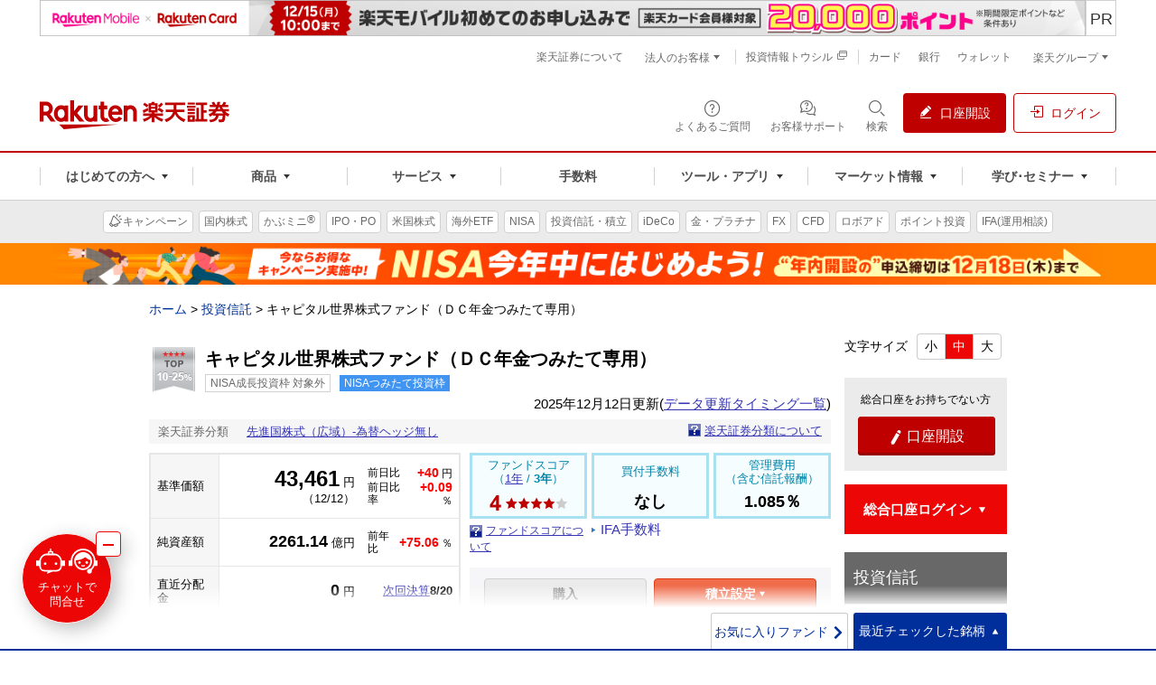

--- FILE ---
content_type: text/html; charset=utf-8; Charset=utf-8
request_url: https://www.rakuten-sec.co.jp/web/fund/detail/?ID=JP90C000D3K0
body_size: 131729
content:


<!DOCTYPE HTML>
<!--[if lt IE 7]><html class="lt-ie9 lt-ie8 lt-ie7" lang="ja" prefix="og: http://ogp.me/ns# fb: http://www.facebook.com/2008/fbml"><![endif]-->
<!--[if IE 7]><html class="lt-ie9 lt-ie8" lang="ja" prefix="og: http://ogp.me/ns# fb: http://www.facebook.com/2008/fbml"><![endif]-->
<!--[if IE 8]><html class="lt-ie9" lang="ja" prefix="og: http://ogp.me/ns# fb: http://www.facebook.com/2008/fbml"><![endif]-->
<!--[if gt IE 8]><!-->
<html lang="ja" prefix="og: http://ogp.me/ns# fb: http://www.facebook.com/2008/fbml">
<!--<![endif]-->
<head>
    <meta charset="UTF-8">
    <meta name="author" content="楽天証券株式会社">
    <meta name="robots" content="index,follow,noodp,noydir">
    <meta name="keywords" content="キャピタル世界株式ファンド(DC年金つみたて専用)_キャピタル世界株式ファンドDC年金つみたて専用_キャピタル・インターナショナル_キャピタルインターナショナル_JP90C000D3K0_世株ＤＣつみ_401ｋ_401Ｋ_確定拠出年金_DC,投信　銘柄,投資信託,投信,ファンド,証券,ネット証券,オンライン証券,オンライントレード,楽天証券" />
<meta name="description" content="---,キャピタル世界株式ファンド（ＤＣ年金つみたて専用）についての詳細をご確認いただけます。楽天証券で投資信託！手数料無料のノーロードファンドや毎月分配型ファンドなど充実の商品ラインナップ！ネット証券・オンライン証券なら楽天証券！" />
<meta name="copyright" content="Rakuten Securities, Inc. All Rights Reserved." />
<title>キャピタル世界株式ファンド（ＤＣ年金つみたて専用） | 投資信託 | 楽天証券</title>

    <meta property="og:title" content="">
    <meta property="og:description" content="">
    <meta property="og:image" content="https://www.rakuten-sec.co.jp/web/shared/images/og-image.gif">
    <meta property="og:url" content="https://www.rakuten-sec.co.jp/web/fund/detail/?ID=JP90C000D3K0">
    <meta property="og:type" content="article">
    <meta property="og:site_name" content="楽天証券">
    <meta property="fb:admins" content="1260619238">
    <meta property="twitter:account_id" content="79942898">
    <meta name="twitter:card" content="summary">
    <meta name="twitter:site" content="@RakutenSec">
    <link rel="start" type="text/html" href="/">
    <link rel="publisher" href="https://plus.google.com/114468881628225555842">
    <link rel="shortcut icon" type="image/x-icon" href="https://www.rakuten-sec.co.jp/web/shared/images/fixed/favicon.ico">
    <link rel="canonical" href="https://www.rakuten-sec.co.jp/web/fund/detail/?ID=JP90C000D3K0">
    <link rel="alternate" media="only screen and (max-width: 640px)" href="https://www.rakuten-sec.co.jp/web/fund/smartphone/products/fund/detail/?ID=JP90C000D3K0">
    <link rel="apple-touch-icon" href="/web/fund/smartphone/products/fund/img/icon-fund.png">
    <link href="/web/shared/css/fund/common.css" rel="stylesheet">
    <link href="/web/shared/css/fund/migration/common.css" rel="stylesheet">
    <link href="./new_files/new-fund-detail.css?20240928" rel="stylesheet">
    <link rel="stylesheet" type="text/css" media="screen, print" href="./editablearea/css/style.css" charset="EUC-JP"/>

    <script type="text/javascript" src="./js/jquery.min.js?20170422"></script>
    <script type="text/javascript" src="./js/highstock.src.js"></script>

    <script language="javascript">
<!--
function RakutenScore(inval)
{
    if(inval == 1){
        document.getElementById("rakutenScoreLabel").innerHTML = "ファンドスコア<br>（<b>1年</b> / <a href=\"Javascript:RakutenScore(3);\">3年</a>）"
        document.getElementById("rakutenScoreImage").innerHTML = "<img src=\"./new_files/fund-score-5.png\" alt=\"\">"

        if( "5" == "none2"){
            document.getElementById("showReason").innerHTML = "<p style=\"margin:0 0 10px;padding:10px;background:#fffcf2;text-align:left;\">" +
                                                              "当ファンドは、その他、スコアがございません。" +
                                                              "</p>"
        }else{
            document.getElementById("showReason").innerHTML = "";
        }

    }else{
        document.getElementById("rakutenScoreLabel").innerHTML = "ファンドスコア<br>（<a href=\"Javascript:RakutenScore(1);\">1年</a> / <b>3年</b>）"
        document.getElementById("rakutenScoreImage").innerHTML = "<img src=\"./new_files/fund-score-4.png\" alt=\"\">"

        if( "4" == "none2"){
            document.getElementById("showReason").innerHTML = "<p style=\"margin:0 0 10px;padding:10px;background:#fffcf2;text-align:left;\">" +
                                                              "当ファンドは、その他、スコアがございません。" +
                                                              "</p>"
        }else{
            document.getElementById("showReason").innerHTML = "";
        }
    }
}

function showInfo1(id)
{
    window.open("index.html?ID=" + id + "&oshirase=1","_self");
}

function showDetail1(id) {
    window.open("index.html?ID=" + id + "","_self");

    /*
    //if (vDetail == true)
    //return;
    if (document.getElementById('override1').style.width = "0px")
        document.getElementById('override1').style.width = "99px";

    if (document.getElementById('override2').style.width = "0px")
        document.getElementById('override2').style.width = "120px";
    if (document.getElementById('override3').style.marginRight = "0px")
        document.getElementById('override3').style.marginRight = "134px";
    if (document.getElementById('override4').style.width = "0px")
        document.getElementById('override4').style.width = "120px";
    if (document.getElementById('override5').style.marginRight = "0px")
        document.getElementById('override5').style.marginRight = "134px";

    document.getElementById('MainPageLink').innerHTML = "<IMG id=detailImage alt=詳細 src=\"/web/shared/images/nav-contents/nav-tab-01-detail-h.gif\">"
    document.getElementById('InformationPageLink').innerHTML = "<A href=\"Javascript:showInfo('" + id + "');\"><IMG id=infoImage alt=おしらせ src=\"/web/shared/images/nav-contents/nav-tab-01-info-o.gif\">"
    if (visibleSpecialPage)
    document.getElementById('SpecialPageLink').innerHTML = "<A href=\"Javascript:showSpecial('" + id + "');\"><IMG id=specialImage alt=概要・特徴 src=\"/web/shared/images/nav-contents/nav-tab-01-summary-o.gif\"></A>"

    vDetail = true;
    document.getElementById('detailImage').src = "/web/shared/images/nav-contents/nav-tab-01-detail-h.gif";
    if (visibleSpecialPage)
        document.getElementById('specialImage').src = "/web/shared/images/nav-contents/nav-tab-01-summary-o.gif";
    document.getElementById('infoImage').src = "/web/shared/images/nav-contents/nav-tab-01-info-o.gif";


    if (visibleSpecialPage)
    hideTable(document.getElementById('SpecialPage'));
    hideTable(document.getElementById('infoPage'));
    var showForm = document.getElementById('MainPage');
    showForm.style.display = "block";
    */
}

function changePeriod(inval){
    var sendForm = document.getElementById('chartForm');

    sendForm['selectedPeriod'].value = inval;

    if (inval == "all")
      sendForm['action'].value = 'full';
    else
      sendForm['action'].value = 'price';

    sendForm.submit();

}


function changeDivInfo(inval){
    var sendForm = document.getElementById('chartForm');

    if (inval == "y")
      sendForm['divInfo'].value = 'y';
    else
      sendForm['divInfo'].value = 'n';


      sendForm['action'].value = 'price';
    sendForm.submit();

}


$(function() {
    var chart;
    $(document).ready(function() {

 Highcharts.setOptions({

            colors: ['#007eff', '#ff6600', '#AA4643', '#8BBC21', '#24CBE5', '#64E572', '#FF9655', '#FFF263', '#6AF9C4'],

            lang : {
              	numericSymbols : false,  //単位(k,mなど）の表示をなくす
		rangeSelectorZoom: '',
		rangeSelectorFrom: 'From',
		rangeSelectorTo: 'to'
            }
        });

 chart = new Highcharts.StockChart({
            chart : {
			
			  
              renderTo : 'container'  //チャートの出力先
            },
		legend:{
			enabled:true,
            verticalAlign: 'top',
		align:'right',
floating: true

		},

            rangeSelector: {
		    enabled:true,
            inputBoxBorderColor: 'gray',
            inputBoxWidth: 120,
            inputBoxHeight: 18,
       		buttonTheme: { // styles for the buttons
                　width:50
		},
              buttons:[
		{
			type : 'month',
			count : 3,
			text : '3ヵ月'
		}, {
			type : 'month',
			count : 6,
			text : '6ヵ月'
		}, {
			type : 'year',
			count : 1,
			text : '1年'
		},{
			type : 'year',
			count : 3,
			text : '3年'
		},{
			type : 'year',
			count : 5,
			text : '5年'
		},{
			type : 'all',
			count : 1,
			text : '設定来'
		}],
              inputEnabled:false,  //temp
              inputDateFormat: '%Y/%m/%d',
              inputEditDateFormat: '%Y/%m/%d',
              selected: 2
            },
            tooltip: {
	        valueDecimals: 2
            },
            navigator : {
              xAxis : {
                type : 'datetime',
                dateTimeLabelFormats: {
                  second: '%Y/%m/%d<br/>%H:%M:%S',
                  minute: '%Y/%m/%d<br/>%H:%M',
                  hour: '%Y/%m/%d<br/>%H:%M',
                  day: '%Y<br/>%m/%d',
                  week: '%Y<br/>%m/%d',
                  month: '%Y/%m',
                  year: '%Y'
                }
              }
            },
            title : {
              text : '　',
              align: 'left'
            },
            credits : {
              text : ''
            },
            plotOptions:{
                series:{
                    dataGrouping:{
enabled:false,
                        dateTimeLabelFormats: {
                            week: '%Y/%m/%d',
                            month: '%Y/%m',
                            year: '%Y'
                        }
                    }
                },

            line: {
              compare : 'percent'
            }
            },
            yAxis : [{
              labels: {
                enabled: true,
                  offset:100,
                  align: 'left',
                  formatter: function() {
                      return (this.value > 0 ? '+' : '') + this.value + '%';
                  }
              },
              showFirstLabel:false,
              startOntick:false,
              endOntick:false,

              title:{
                    text: 'パフォーマンス'
                },
              height: 200
            },{
              labels: {
                enabled: false,
                offset:0,
                x:1,
                align: 'left'
              },
              opposite:true,
              gridLineWidth:0,
              title:{
                enabled: false,
                text: '純資産(億円)',
                offset:50
              },
              showLastLabel:false,
              maxPadding: 0,
              top: 205,
              height: 100
            }
	],

            xAxis : {
              type : 'datetime',
              dateTimeLabelFormats: {
                second: '%Y/%m/%d<br/>%H:%M:%S',
                minute: '%Y/%m/%d<br/>%H:%M',
                hour: '%Y/%m/%d<br/>%H:%M',
                day: '%m/%d',
                week: '%m/%d',
                month: '%Y/%m',
                year: '%Y'
              }
            },
            series : [{
                type: 'line',
                name: '基準価額',
		id: 'nav',
		tooltip:{
pointFormat: '<span style="color:{series.color}">{series.name}</span>: <b>{point.y}</b> ({point.change}%)<br/>',
valueSuffix: ' 円',valueDecimals: 0},
        zIndex: 5,
                data : [
[1461196800000,10000],[1461283200000,10000],[1461542400000,10136],[1461628800000,10071],[1461715200000,10080],[1461801600000,10089],[1462147200000,9885],[1462492800000,9780],[1462752000000,9752],[1462838400000,9921],[1462924800000,9929],[1463011200000,9925],[1463097600000,9925],[1463356800000,9916],[1463443200000,9915],[1463529600000,9936],[1463616000000,9935],[1463702400000,9858],[1463961600000,10021],[1464048000000,9921],[1464134400000,10013],[1464220800000,10164],[1464307200000,10108],[1464566400000,10135],[1464652800000,10135],[1464739200000,10314],[1464825600000,10071],[1464912000000,10029],[1465171200000,9959],[1465257600000,10015],[1465344000000,10099],[1465430400000,10080],[1465516800000,10001],[1465776000000,9895],[1465862400000,9780],[1465948800000,9648],[1466035200000,9666],[1466121600000,9332],[1466380800000,9479],[1466467200000,9663],[1466553600000,9645],[1466640000000,9684],[1466726400000,9684],[1466985600000,9293],[1467072000000,8952],[1467158400000,9141],[1467244800000,9297],[1467331200000,9379],[1467590400000,9483],[1467676800000,9483],[1467763200000,9306],[1467849600000,9148],[1467936000000,9295],[1468195200000,9303],[1468281600000,9586],[1468368000000,9862],[1468454400000,9834],[1468540800000,10022],[1468886400000,9993],[1468972800000,10084],[1469059200000,10130],[1469145600000,10139],[1469404800000,10062],[1469491200000,10071],[1469577600000,9977],[1469664000000,10108],[1469750400000,10023],[1470009600000,9843],[1470096000000,9833],[1470182400000,9717],[1470268800000,9641],[1470355200000,9660],[1470614400000,9771],[1470700800000,9846],[1470787200000,9836],[1470960000000,9788],[1471219200000,9778],[1471305600000,9777],[1471392000000,9720],[1471478400000,9684],[1471564800000,9712],[1471824000000,9651],[1471910400000,9716],[1471996800000,9735],[1472083200000,9734],[1472169600000,9678],[1472428800000,9686],[1472515200000,9844],[1472601600000,9917],[1472688000000,9935],[1472774400000,9999],[1473033600000,10045],[1473120000000,10045],[1473206400000,10035],[1473292800000,9922],[1473379200000,9912],[1473638400000,9939],[1473724800000,9703],[1473811200000,9731],[1473897600000,9758],[1473984000000,9740],[1474329600000,9756],[1474416000000,9756],[1474588800000,9840],[1474848000000,9812],[1474934400000,9648],[1475020800000,9675],[1475107200000,9740],[1475193600000,9871],[1475452800000,9748],[1475539200000,9814],[1475625600000,9955],[1475712000000,10000],[1475798400000,10027],[1476144000000,10008],[1476230400000,9941],[1476316800000,9884],[1476403200000,9727],[1476662400000,9940],[1476748800000,9822],[1476835200000,9921],[1476921600000,9875],[1477008000000,9953],[1477267200000,9892],[1477353600000,10001],[1477440000000,10047],[1477526400000,9946],[1477612800000,10018],[1477872000000,9961],[1477958400000,9932],[1478044800000,9932],[1478217600000,9630],[1478476800000,9564],[1478563200000,9788],[1478649600000,9871],[1478736000000,9852],[1478822400000,10133],[1479081600000,9944],[1479168000000,10066],[1479254400000,10140],[1479340800000,10166],[1479427200000,10239],[1479686400000,10321],[1479772800000,10430],[1479945600000,10521],[1480032000000,10521],[1480291200000,10641],[1480377600000,10585],[1480464000000,10584],[1480550400000,10696],[1480636800000,10724],[1480896000000,10565],[1480982400000,10724],[1481068800000,10696],[1481155200000,10733],[1481241600000,10832],[1481500800000,10960],[1481587200000,11013],[1481673600000,11031],[1481760000000,11021],[1481846400000,11213],[1482105600000,11221],[1482192000000,11104],[1482278400000,11186],[1482364800000,11120],[1482710400000,11072],[1482796800000,11071],[1482883200000,11145],[1482969600000,11125],[1483056000000,11032],[1483488000000,11181],[1483574400000,11135],[1483660800000,11097],[1484006400000,11179],[1484092800000,11123],[1484179200000,11233],[1484265600000,11058],[1484524800000,11185],[1484611200000,11185],[1484697600000,10947],[1484784000000,11018],[1484870400000,11221],[1485129600000,11193],[1485216000000,11055],[1485302400000,11046],[1485388800000,11209],[1485475200000,11300],[1485734400000,11361],[1485820800000,11187],[1485907200000,11024],[1485993600000,11170],[1486080000000,11042],[1486339200000,11095],[1486425600000,11049],[1486512000000,11048],[1486598400000,10963],[1486684800000,11112],[1486944000000,11221],[1487030400000,11342],[1487116800000,11304],[1487203200000,11411],[1487289600000,11366],[1487548800000,11282],[1487635200000,11281],[1487721600000,11404],[1487808000000,11358],[1487894400000,11367],[1488153600000,11265],[1488240000000,11264],[1488326400000,11255],[1488412800000,11499],[1488499200000,11569],[1488758400000,11515],[1488844800000,11442],[1488931200000,11451],[1489017600000,11508],[1489104000000,11525],[1489363200000,11613],[1489449600000,11603],[1489536000000,11584],[1489622400000,11620],[1489708800000,11602],[1490054400000,11582],[1490140800000,11482],[1490227200000,11278],[1490313600000,11315],[1490572800000,11350],[1490659200000,11220],[1490745600000,11284],[1490832000000,11400],[1490918400000,11435],[1491177600000,11434],[1491264000000,11433],[1491350400000,11323],[1491436800000,11461],[1491523200000,11341],[1491782400000,11294],[1491868800000,11394],[1491955200000,11255],[1492041600000,11217],[1492128000000,11171],[1492387200000,11170],[1492473600000,11169],[1492560000000,11142],[1492646400000,11169],[1492732800000,11159],[1492992000000,11204],[1493078400000,11462],[1493164800000,11581],[1493251200000,11678],[1493337600000,11704],[1493596800000,11740],[1493683200000,11739],[1494201600000,11970],[1494288000000,12015],[1494374400000,12166],[1494460800000,12147],[1494547200000,12092],[1494806400000,12099],[1494892800000,12191],[1494979200000,12245],[1495065600000,11943],[1495152000000,11787],[1495411200000,11972],[1495497600000,11998],[1495584000000,11998],[1495670400000,12096],[1495756800000,12096],[1496016000000,12112],[1496102400000,12112],[1496188800000,12093],[1496275200000,12020],[1496361600000,12163],[1496620800000,12134],[1496707200000,12133],[1496793600000,12052],[1496880000000,12068],[1496966400000,12092],[1497225600000,12180],[1497312000000,11865],[1497398400000,12011],[1497484800000,11982],[1497571200000,11928],[1497830400000,12061],[1497916800000,12218],[1498003200000,12253],[1498089600000,12225],[1498176000000,12207],[1498435200000,12205],[1498521600000,12357],[1498608000000,12320],[1498694400000,12267],[1498780800000,12320],[1499040000000,12228],[1499126400000,12327],[1499212800000,12327],[1499299200000,12290],[1499385600000,12226],[1499644800000,12341],[1499731200000,12412],[1499817600000,12475],[1499904000000,12484],[1499990400000,12557],[1500336000000,12528],[1500422400000,12483],[1500508800000,12555],[1500595200000,12654],[1500854400000,12516],[1500940800000,12497],[1501027200000,12585],[1501113600000,12646],[1501200000000,12609],[1501459200000,12449],[1501545600000,12431],[1501632000000,12375],[1501718400000,12430],[1501804800000,12393],[1502064000000,12455],[1502150400000,12500],[1502236800000,12481],[1502323200000,12317],[1502668800000,12060],[1502755200000,12217],[1502841600000,12216],[1502928000000,12409],[1503014400000,12302],[1503273600000,12017],[1503360000000,12044],[1503446400000,12190],[1503532800000,12202],[1503619200000,12210],[1503878400000,12305],[1503964800000,12234],[1504051200000,12126],[1504137600000,12372],[1504224000000,12462],[1504483200000,12532],[1504569600000,12531],[1504656000000,12377],[1504742400000,12321],[1504828800000,12339],[1505088000000,12248],[1505174400000,12419],[1505260800000,12591],[1505347200000,12637],[1505433600000,12627],[1505779200000,12774],[1505865600000,12765],[1505952000000,12810],[1506038400000,12828],[1506297600000,12790],[1506384000000,12753],[1506470400000,12699],[1506556800000,12794],[1506643200000,12758],[1506902400000,12838],[1506988800000,12918],[1507075200000,12954],[1507161600000,12963],[1507248000000,12980],[1507593600000,13024],[1507680000000,13023],[1507766400000,13060],[1507852800000,13122],[1508112000000,13103],[1508198400000,13148],[1508284800000,13121],[1508371200000,13201],[1508457600000,13145],[1508716800000,13261],[1508803200000,13206],[1508889600000,13287],[1508976000000,13250],[1509062400000,13296],[1509321600000,13376],[1509408000000,13329],[1509494400000,13439],[1509580800000,13439],[1509926400000,13510],[1510012800000,13509],[1510099200000,13500],[1510185600000,13490],[1510272000000,13363],[1510531200000,13352],[1510617600000,13360],[1510704000000,13333],[1510790400000,13213],[1510876800000,13355],[1511136000000,13265],[1511222400000,13329],[1511308800000,13429],[1511481600000,13293],[1511740800000,13407],[1511827200000,13297],[1511913600000,13360],[1512000000000,13298],[1512086400000,13359],[1512345600000,13267],[1512432000000,13267],[1512518400000,13239],[1512604800000,13165],[1512691200000,13310],[1512950400000,13417],[1513036800000,13462],[1513123200000,13425],[1513209600000,13334],[1513296000000,13236],[1513555200000,13314],[1513641600000,13394],[1513728000000,13421],[1513814400000,13448],[1513900800000,13466],[1514160000000,13464],[1514246400000,13464],[1514332800000,13463],[1514419200000,13490],[1514505600000,13480],[1515024000000,13639],[1515110400000,13774],[1515456000000,13910],[1515542400000,13882],[1515628800000,13689],[1515715200000,13725],[1515974400000,13814],[1516060800000,13813],[1516147200000,13758],[1516233600000,13931],[1516320000000,13949],[1516579200000,14001],[1516665600000,14142],[1516752000000,14160],[1516838400000,13997],[1516924800000,13978],[1517184000000,14013],[1517270400000,13966],[1517356800000,13829],[1517443200000,13902],[1517529600000,13919],[1517788800000,13762],[1517875200000,13297],[1517961600000,13332],[1518048000000,13305],[1518134400000,12886],[1518480000000,13059],[1518566400000,13016],[1518652800000,13121],[1518739200000,13191],[1518998400000,13207],[1519084800000,13206],[1519171200000,13276],[1519257600000,13329],[1519344000000,13196],[1519603200000,13376],[1519689600000,13493],[1519776000000,13447],[1519862400000,13238],[1519948800000,13048],[1520208000000,12964],[1520294400000,13116],[1520380800000,13224],[1520467200000,13223],[1520553600000,13304],[1520812800000,13557],[1520899200000,13556],[1520985600000,13510],[1521072000000,13445],[1521158400000,13427],[1521417600000,13363],[1521504000000,13200],[1521676800000,13236],[1521763200000,12928],[1522022400000,12628],[1522108800000,12907],[1522195200000,12779],[1522281600000,12815],[1522368000000,12896],[1522627200000,12895],[1522713600000,12894],[1522800000000,12812],[1522886400000,12875],[1522972800000,13099],[1523232000000,12844],[1523318400000,12871],[1523404800000,13125],[1523491200000,13052],[1523577600000,13169],[1523836800000,13168],[1523923200000,13185],[1524009600000,13303],[1524096000000,13383],[1524182400000,13337],[1524441600000,13254],[1524528000000,13334],[1524614400000,13208],[1524700800000,13226],[1524787200000,13369],[1525132800000,13385],[1525219200000,13384],[1525651200000,13382],[1525737600000,13435],[1525824000000,13452],[1525910400000,13615],[1525996800000,13614],[1526256000000,13711],[1526342400000,13755],[1526428800000,13728],[1526515200000,13773],[1526601600000,13817],[1526860800000,13762],[1526947200000,13761],[1527033600000,13858],[1527120000000,13749],[1527206400000,13632],[1527465600000,13640],[1527552000000,13639],[1527638400000,13369],[1527724800000,13503],[1527811200000,13467],[1528070400000,13705],[1528156800000,13840],[1528243200000,13866],[1528329600000,14027],[1528416000000,13911],[1528675200000,13865],[1528761600000,13980],[1528848000000,14043],[1528934400000,14033],[1529020800000,14078],[1529280000000,14058],[1529366400000,14013],[1529452800000,13798],[1529539200000,13914],[1529625600000,13787],[1529884800000,13821],[1529971200000,13542],[1530057600000,13587],[1530144000000,13486],[1530230400000,13558],[1530489600000,13719],[1530576000000,13682],[1530662400000,13609],[1530748800000,13609],[1530835200000,13707],[1531094400000,13788],[1531180800000,13992],[1531267200000,14099],[1531353600000,14053],[1531440000000,14242],[1531785600000,14231],[1531872000000,14347],[1531958400000,14392],[1532044800000,14273],[1532304000000,14218],[1532390400000,14163],[1532476800000,14207],[1532563200000,14342],[1532649600000,14251],[1532908800000,14159],[1532995200000,14068],[1533081600000,14186],[1533168000000,14149],[1533254400000,14157],[1533513600000,14137],[1533600000000,14182],[1533686400000,14271],[1533772800000,14226],[1533859200000,14207],[1534118400000,14007],[1534204800000,13899],[1534291200000,14024],[1534377600000,14023],[1534464000000,13836],[1534723200000,13825],[1534809600000,13834],[1534896000000,13950],[1534982400000,14012],[1535068800000,14065],[1535328000000,14162],[1535414400000,14305],[1535500800000,14332],[1535587200000,14492],[1535673600000,14339],[1535932800000,14283],[1536019200000,14282],[1536105600000,14228],[1536192000000,14076],[1536278400000,13923],[1536537600000,13930],[1536624000000,13974],[1536710400000,14064],[1536796800000,14036],[1536883200000,14206],[1537228800000,14124],[1537315200000,14257],[1537401600000,14301],[1537488000000,14444],[1537833600000,14468],[1537920000000,14531],[1538006400000,14521],[1538092800000,14610],[1538352000000,14563],[1538438400000,14644],[1538524800000,14517],[1538611200000,14588],[1538697600000,14320],[1539043200000,13979],[1539129600000,13943],[1539216000000,13474],[1539302400000,13203],[1539561600000,13454],[1539648000000,13292],[1539734400000,13623],[1539820800000,13657],[1539907200000,13408],[1540166400000,13406],[1540252800000,13450],[1540339200000,13234],[1540425600000,12875],[1540512000000,13070],[1540771200000,12799],[1540857600000,12736],[1540944000000,12888],[1541030400000,13140],[1541116800000,13140],[1541376000000,13418],[1541462400000,13390],[1541548800000,13480],[1541635200000,13713],[1541721600000,13721],[1541980800000,13512],[1542067200000,13232],[1542153600000,13259],[1542240000000,13168],[1542326400000,13266],[1542585600000,13192],[1542672000000,12975],[1542758400000,12776],[1542844800000,12911],[1543190400000,12827],[1543276800000,13098],[1543363200000,13106],[1543449600000,13328],[1543536000000,13328],[1543795200000,13362],[1543881600000,13632],[1543968000000,13227],[1544054400000,13227],[1544140800000,13018],[1544400000000,12845],[1544486400000,12853],[1544572800000,12916],[1544659200000,13087],[1544745600000,13114],[1545004800000,12880],[1545091200000,12619],[1545177600000,12591],[1545264000000,12473],[1545350400000,12147],[1545696000000,11962],[1545782400000,11962],[1545868800000,11961],[1545955200000,12160],[1546560000000,11685],[1546819200000,12100],[1546905600000,12261],[1546992000000,12369],[1547078400000,12459],[1547164800000,12522],[1547510400000,12402],[1547596800000,12618],[1547683200000,12663],[1547769600000,12762],[1548028800000,12932],[1548115200000,12931],[1548201600000,12778],[1548288000000,12768],[1548374400000,12821],[1548633600000,12936],[1548720000000,12800],[1548806400000,12782],[1548892800000,12934],[1548979200000,13061],[1549238400000,13141],[1549324800000,13248],[1549411200000,13347],[1549497600000,13310],[1549584000000,13148],[1549929600000,13217],[1550016000000,13397],[1550102400000,13487],[1550188800000,13432],[1550448000000,13503],[1550534400000,13502],[1550620800000,13563],[1550707200000,13644],[1550793600000,13589],[1551052800000,13677],[1551139200000,13794],[1551225600000,13730],[1551312000000,13774],[1551398400000,13800],[1551657600000,13941],[1551744000000,13887],[1551830400000,13895],[1551916800000,13832],[1552003200000,13669],[1552262400000,13541],[1552348800000,13730],[1552435200000,13801],[1552521600000,13863],[1552608000000,13916],[1552867200000,14004],[1552953600000,14030],[1553040000000,14065],[1553212800000,14073],[1553472000000,13720],[1553558400000,13683],[1553644800000,13862],[1553731200000,13800],[1553817600000,13835],[1554076800000,13967],[1554163200000,14199],[1554249600000,14234],[1554336000000,14324],[1554422400000,14305],[1554681600000,14375],[1554768000000,14384],[1554854400000,14284],[1554940800000,14310],[1555027200000,14373],[1555286400000,14488],[1555372800000,14488],[1555459200000,14522],[1555545600000,14495],[1555632000000,14485],[1555891200000,14484],[1555977600000,14483],[1556064000000,14553],[1556150400000,14571],[1556236800000,14507],[1557187200000,14420],[1557273600000,14133],[1557360000000,14088],[1557446400000,14087],[1557705600000,13986],[1557792000000,13612],[1557878400000,13754],[1557964800000,13851],[1558051200000,13976],[1558310400000,13884],[1558396800000,13751],[1558483200000,13910],[1558569600000,13892],[1558656000000,13642],[1558915200000,13649],[1559001600000,13649],[1559088000000,13630],[1559174400000,13540],[1559260800000,13540],[1559520000000,13316],[1559606400000,13208],[1559692800000,13387],[1559779200000,13520],[1559865600000,13591],[1560124800000,13733],[1560211200000,13732],[1560297600000,13910],[1560384000000,13838],[1560470400000,13837],[1560729600000,13783],[1560816000000,13826],[1560902400000,13977],[1560988800000,14030],[1561075200000,14084],[1561334400000,14064],[1561420800000,14072],[1561507200000,13938],[1561593600000,13991],[1561680000000,14053],[1561939200000,14140],[1562025600000,14345],[1562112000000,14308],[1562198400000,14379],[1562284800000,14379],[1562544000000,14395],[1562630400000,14349],[1562716800000,14376],[1562803200000,14375],[1562889600000,14401],[1563235200000,14399],[1563321600000,14398],[1563408000000,14353],[1563494400000,14290],[1563753600000,14288],[1563840000000,14368],[1563926400000,14484],[1564012800000,14519],[1564099200000,14473],[1564358400000,14525],[1564444800000,14516],[1564531200000,14436],[1564617600000,14319],[1564704000000,14129],[1564963200000,13814],[1565049600000,13376],[1565136000000,13527],[1565222400000,13544],[1565308800000,13766],[1565654400000,13469],[1565740800000,13736],[1565827200000,13336],[1565913600000,13336],[1566172800000,13546],[1566259200000,13712],[1566345600000,13616],[1566432000000,13766],[1566518400000,13677],[1566777600000,13339],[1566864000000,13463],[1566950400000,13453],[1567036800000,13524],[1567123200000,13709],[1567382400000,13716],[1567468800000,13716],[1567555200000,13591],[1567641600000,13813],[1567728000000,14071],[1567987200000,14087],[1568073600000,14050],[1568160000000,13997],[1568246400000,14147],[1568332800000,14272],[1568678400000,14207],[1568764800000,14277],[1568851200000,14295],[1568937600000,14267],[1569283200000,14095],[1569369600000,13970],[1569456000000,14048],[1569542400000,14066],[1569801600000,14003],[1569888000000,14063],[1569974400000,13912],[1570060800000,13599],[1570147200000,13661],[1570406400000,13810],[1570492800000,13845],[1570579200000,13658],[1570665600000,13799],[1570752000000,13932],[1571097600000,14151],[1571184000000,14345],[1571270400000,14309],[1571356800000,14318],[1571616000000,14218],[1571788800000,14190],[1571875200000,14207],[1571961600000,14322],[1572220800000,14382],[1572307200000,14515],[1572393600000,14488],[1572480000000,14567],[1572566400000,14424],[1572912000000,14715],[1572998400000,14777],[1573084800000,14732],[1573171200000,14803],[1573430400000,14792],[1573516800000,14747],[1573603200000,14791],[1573689600000,14754],[1573776000000,14692],[1574035200000,14859],[1574121600000,14867],[1574208000000,14919],[1574294400000,14865],[1574380800000,14829],[1574640000000,14836],[1574726400000,15013],[1574812800000,15056],[1574899200000,15179],[1574985600000,15178],[1575244800000,15106],[1575331200000,14901],[1575417600000,14793],[1575504000000,14890],[1575590400000,14898],[1575849600000,14986],[1575936000000,14949],[1576022400000,14958],[1576108800000,14993],[1576195200000,15196],[1576454400000,15284],[1576540800000,15459],[1576627200000,15450],[1576713600000,15467],[1576800000000,15484],[1577059200000,15571],[1577145600000,15579],[1577232000000,15579],[1577318400000,15578],[1577404800000,15577],[1577664000000,15708],[1578268800000,15510],[1578355200000,15563],[1578441600000,15580],[1578528000000,15685],[1578614400000,15870],[1578960000000,16035],[1579046400000,16044],[1579132800000,16052],[1579219200000,16158],[1579478400000,16262],[1579564800000,16262],[1579651200000,16128],[1579737600000,16180],[1579824000000,16083],[1580083200000,15985],[1580169600000,15623],[1580256000000,15789],[1580342400000,15832],[1580428800000,15761],[1580688000000,15503],[1580774400000,15723],[1580860800000,16147],[1580947200000,16209],[1581033600000,16332],[1581292800000,16215],[1581465600000,16381],[1581552000000,16504],[1581638400000,16459],[1581897600000,16510],[1581984000000,16509],[1582070400000,16465],[1582156800000,16814],[1582243200000,16805],[1582588800000,15896],[1582675200000,15448],[1582761600000,15456],[1582848000000,14832],[1583107200000,14395],[1583193600000,14881],[1583280000000,14576],[1583366400000,14993],[1583452800000,14499],[1583712000000,14089],[1583798400000,12774],[1583884800000,13475],[1583971200000,12905],[1584057600000,11838],[1584316800000,12687],[1584403200000,11314],[1584489600000,11791],[1584576000000,11228],[1584921600000,11626],[1585008000000,11399],[1585094400000,12321],[1585180800000,12617],[1585267200000,12956],[1585526400000,12413],[1585612800000,12639],[1585699200000,12578],[1585785600000,12050],[1585872000000,12217],[1586131200000,12171],[1586217600000,12913],[1586304000000,12983],[1586390400000,13213],[1586476800000,13344],[1586736000000,13343],[1586822400000,13342],[1586908800000,13537],[1586995200000,13352],[1587081600000,13457],[1587340800000,13818],[1587427200000,13755],[1587513600000,13320],[1587600000000,13576],[1587686400000,13576],[1587945600000,13618],[1588032000000,13803],[1588204800000,13943],[1588291200000,14004],[1588809600000,13718],[1588896000000,13965],[1589155200000,14148],[1589241600000,14315],[1589328000000,14067],[1589414400000,13891],[1589500800000,13917],[1589760000000,13985],[1589846400000,14319],[1589932800000,14370],[1590019200000,14591],[1590105600000,14590],[1590364800000,14483],[1590451200000,14482],[1590537600000,14623],[1590624000000,14700],[1590710400000,14778],[1590969600000,14864],[1591056000000,14863],[1591142400000,15277],[1591228800000,15496],[1591315200000,15460],[1591574400000,15785],[1591660800000,15705],[1591747200000,15581],[1591833600000,15572],[1591920000000,14849],[1592179200000,14980],[1592265600000,15057],[1592352000000,15319],[1592438400000,15353],[1592524800000,15352],[1592784000000,15368],[1592870400000,15483],[1592956800000,15482],[1593043200000,15243],[1593129600000,15391],[1593388800000,15145],[1593475200000,15293],[1593561600000,15564],[1593648000000,15661],[1593734400000,15836],[1593993600000,15834],[1594080000000,16177],[1594166400000,16097],[1594252800000,16158],[1594339200000,16148],[1594598400000,16243],[1594684800000,16163],[1594771200000,16286],[1594857600000,16409],[1594944000000,16321],[1595203200000,16344],[1595289600000,16722],[1595376000000,16634],[1595808000000,16200],[1595894400000,16393],[1595980800000,16225],[1596067200000,16355],[1596153600000,16241],[1596412800000,16336],[1596499200000,16510],[1596585600000,16519],[1596672000000,16677],[1596758400000,16703],[1597104000000,16541],[1597190400000,16593],[1597276800000,16944],[1597363200000,17023],[1597622400000,16897],[1597708800000,17010],[1597795200000,17010],[1597881600000,17035],[1597968000000,17061],[1598227200000,17076],[1598313600000,17213],[1598400000000,17413],[1598486400000,17639],[1598572800000,17725],[1598832000000,17601],[1598918400000,17775],[1599004800000,17844],[1599091200000,18000],[1599177600000,17425],[1599436800000,17230],[1599523200000,17230],[1599609600000,16681],[1599696000000,17079],[1599782400000,16923],[1600041600000,16921],[1600128000000,17155],[1600214400000,17310],[1600300800000,17145],[1600387200000,16926],[1600819200000,16748],[1600905600000,16512],[1600992000000,16476],[1601251200000,16709],[1601337600000,16969],[1601424000000,17020],[1601510400000,17045],[1601596800000,17244],[1601856000000,16982],[1601942400000,17365],[1602028800000,17154],[1602115200000,17451],[1602201600000,17572],[1602460800000,17701],[1602547200000,17874],[1602633600000,17873],[1602720000000,17759],[1602806400000,17583],[1603065600000,17598],[1603152000000,17459],[1603238400000,17501],[1603324800000,17309],[1603411200000,17360],[1603670400000,17393],[1603756800000,17165],[1603843200000,17095],[1603929600000,16564],[1604016000000,16685],[1604275200000,16420],[1604448000000,16872],[1604534400000,17314],[1604620800000,17581],[1604880000000,17535],[1604966400000,17968],[1605052800000,17820],[1605139200000,18028],[1605225600000,17862],[1605484800000,17886],[1605571200000,18058],[1605657600000,18031],[1605744000000,17978],[1605830400000,18012],[1606176000000,18218],[1606262400000,18425],[1606348800000,18502],[1606435200000,18501],[1606694400000,18602],[1606780800000,18507],[1606867200000,18761],[1606953600000,18786],[1607040000000,18768],[1607299200000,18958],[1607385600000,19034],[1607472000000,19121],[1607558400000,18893],[1607644800000,18979],[1607904000000,18872],[1607990400000,18959],[1608076800000,18984],[1608163200000,19044],[1608249600000,19191],[1608508800000,19267],[1608595200000,19082],[1608681600000,19134],[1608768000000,19151],[1608854400000,19150],[1609113600000,19147],[1609200000000,19390],[1609286400000,19398],[1609718400000,19454],[1609804800000,19436],[1609891200000,19453],[1609977600000,19557],[1610064000000,20044],[1610409600000,20136],[1610496000000,20170],[1610582400000,20213],[1610668800000,20212],[1610928000000,19984],[1611014400000,19983],[1611100800000,20225],[1611187200000,20387],[1611273600000,20438],[1611532800000,20401],[1611619200000,20383],[1611705600000,20278],[1611792000000,19881],[1611878400000,19984],[1612137600000,19694],[1612224000000,20154],[1612310400000,20536],[1612396800000,20527],[1612483200000,20708],[1612742400000,20853],[1612828800000,20966],[1612915200000,20869],[1613088000000,20884],[1613347200000,21048],[1613433600000,21047],[1613520000000,21297],[1613606400000,21201],[1613692800000,21021],[1613952000000,21001],[1614124800000,20576],[1614211200000,20834],[1614297600000,20471],[1614556800000,20305],[1614643200000,20811],[1614729600000,20647],[1614816000000,20394],[1614902400000,20151],[1615161600000,20261],[1615248000000,20104],[1615334400000,20605],[1615420800000,20630],[1615507200000,21052],[1615766400000,21058],[1615852800000,21187],[1615939200000,21126],[1616025600000,21203],[1616112000000,20842],[1616371200000,20831],[1616457600000,20917],[1616544000000,20691],[1616630400000,20448],[1616716800000,20550],[1616976000000,20900],[1617062400000,20907],[1617148800000,21035],[1617235200000,21251],[1617321600000,21508],[1617580800000,21506],[1617667200000,21505],[1617753600000,21693],[1617840000000,21589],[1617926400000,21709],[1618185600000,21801],[1618272000000,21705],[1618358400000,21868],[1618444800000,21764],[1618531200000,21961],[1618790400000,22036],[1618876800000,21767],[1618963200000,21524],[1619049600000,21704],[1619136000000,21642],[1619395200000,21838],[1619481600000,22003],[1619568000000,22053],[1619740800000,22103],[1620259200000,21752],[1620345600000,21820],[1620604800000,21965],[1620691200000,21687],[1620777600000,21479],[1620864000000,21255],[1620950400000,21254],[1621209600000,21621],[1621296000000,21551],[1621382400000,21541],[1621468800000,21446],[1621555200000,21685],[1621814400000,21691],[1621900800000,21690],[1621987200000,21948],[1622073600000,22050],[1622160000000,22255],[1622419200000,22355],[1622505600000,22354],[1622592000000,22301],[1622678400000,22300],[1622764800000,22247],[1623024000000,22305],[1623110400000,22287],[1623196800000,22329],[1623283200000,22320],[1623369600000,22423],[1623628800000,22523],[1623715200000,22686],[1623801600000,22599],[1623888000000,22633],[1623974400000,22597],[1624233600000,22378],[1624320000000,22533],[1624406400000,22730],[1624492800000,22729],[1624579200000,22995],[1624838400000,23018],[1624924800000,23034],[1625011200000,23024],[1625097600000,23015],[1625184000000,23135],[1625443200000,23141],[1625529600000,23140],[1625616000000,23017],[1625702400000,23016],[1625788800000,22636],[1626048000000,22926],[1626134400000,23107],[1626220800000,23089],[1626307200000,22940],[1626393600000,22776],[1626652800000,22687],[1626739200000,22247],[1626825600000,22540],[1627257600000,23244],[1627344000000,23182],[1627430400000,22871],[1627516800000,23077],[1627603200000,23126],[1627862400000,22977],[1627948800000,23028],[1628035200000,23053],[1628121600000,23199],[1628208000000,23396],[1628553600000,23435],[1628640000000,23468],[1628726400000,23442],[1628812800000,23475],[1629072000000,23344],[1629158400000,23171],[1629244800000,23076],[1629331200000,23040],[1629417600000,22858],[1629676800000,22967],[1629763200000,23260],[1629849600000,23379],[1629936000000,23524],[1630022400000,23402],[1630281600000,23580],[1630368000000,23750],[1630454400000,23775],[1630540800000,23895],[1630627200000,23929],[1630886400000,23901],[1630972800000,23900],[1631059200000,24106],[1631145600000,23951],[1631232000000,23778],[1631491200000,23733],[1631577600000,23741],[1631664000000,23654],[1631750400000,23627],[1631836800000,23687],[1632182400000,23055],[1632268800000,23131],[1632441600000,23742],[1632700800000,23801],[1632787200000,23722],[1632873600000,23233],[1632960000000,23266],[1633046400000,23034],[1633305600000,23076],[1633392000000,22748],[1633478400000,23066],[1633564800000,23013],[1633651200000,23339],[1633910400000,23363],[1633996800000,23483],[1634083200000,23525],[1634169600000,23653],[1634256000000,24067],[1634515200000,24424],[1634601600000,24526],[1634688000000,24697],[1634774400000,24679],[1634860800000,24696],[1635120000000,24582],[1635206400000,24864],[1635292800000,24984],[1635379200000,24863],[1635465600000,25086],[1635724800000,25186],[1635811200000,25185],[1635984000000,25538],[1636070400000,25615],[1636329600000,25595],[1636416000000,25525],[1636502400000,25198],[1636588800000,25189],[1636675200000,25248],[1636934400000,25391],[1637020800000,25468],[1637107200000,25733],[1637193600000,25544],[1637280000000,25603],[1637539200000,25523],[1637712000000,25324],[1637798400000,25409],[1637884800000,25408],[1638144000000,24431],[1638230400000,24814],[1638316800000,24353],[1638403200000,24138],[1638489600000,24282],[1638748800000,23800],[1638835200000,24074],[1638921600000,24708],[1639008000000,24870],[1639094400000,24518],[1639353600000,24567],[1639440000000,24335],[1639526400000,24102],[1639612800000,24453],[1639699200000,24239],[1639958400000,24083],[1640044800000,23756],[1640131200000,24330],[1640217600000,24697],[1640304000000,25022],[1640563200000,25020],[1640649600000,25362],[1640736000000,25327],[1640822400000,25369],[1641254400000,25615],[1641340800000,25630],[1641427200000,25124],[1641513600000,24884],[1641859200000,24426],[1641945600000,24692],[1642032000000,24786],[1642118400000,24254],[1642377600000,24183],[1642464000000,24182],[1642550400000,23838],[1642636800000,23633],[1642723200000,23564],[1642982400000,22893],[1643068800000,22721],[1643155200000,22378],[1643241600000,22566],[1643328000000,22361],[1643587200000,22632],[1643673600000,23248],[1643760000000,23419],[1643846400000,23444],[1643932800000,22861],[1644192000000,23048],[1644278400000,22961],[1644364800000,23124],[1644451200000,23542],[1644796800000,22767],[1644883200000,22621],[1644969600000,23083],[1645056000000,23082],[1645142400000,22501],[1645401600000,22267],[1645488000000,22266],[1645660800000,21569],[1645747200000,21731],[1646006400000,22232],[1646092800000,22154],[1646179200000,21720],[1646265600000,22084],[1646352000000,21734],[1646611200000,21159],[1646697600000,20592],[1646784000000,20565],[1646870400000,21387],[1646956800000,21283],[1647216000000,21162],[1647302400000,21161],[1647388800000,21443],[1647475200000,22265],[1647561600000,22684],[1647907200000,23099],[1647993600000,23705],[1648080000000,23533],[1648166400000,23967],[1648425600000,23922],[1648512000000,24486],[1648598400000,24757],[1648684800000,24458],[1648771200000,24106],[1649030400000,24360],[1649116800000,24701],[1649203200000,24461],[1649289600000,24033],[1649376000000,24091],[1649635200000,24089],[1649721600000,23849],[1649808000000,23695],[1649894400000,24096],[1649980800000,23890],[1650240000000,23888],[1650326400000,23887],[1650412800000,24612],[1650499200000,24287],[1650585600000,24166],[1650844800000,23644],[1650931200000,23430],[1651017600000,22600],[1651104000000,22753],[1651449600000,23055],[1651795200000,22821],[1652054400000,22555],[1652140800000,22554],[1652227200000,21735],[1652313600000,21290],[1652400000000,21086],[1652659200000,21888],[1652745600000,21707],[1652832000000,22278],[1652918400000,21305],[1653004800000,21288],[1653264000000,21328],[1653350400000,21625],[1653436800000,21115],[1653523200000,21361],[1653609600000,21361],[1653868800000,22349],[1653955200000,22348],[1654041600000,22586],[1654128000000,22559],[1654214400000,23044],[1654473600000,22761],[1654560000000,22760],[1654646400000,23315],[1654732800000,23409],[1654819200000,22879],[1655078400000,22229],[1655164800000,21313],[1655251200000,21364],[1655337600000,21551],[1655424000000,20581],[1655683200000,21134],[1655769600000,21133],[1655856000000,21842],[1655942400000,21655],[1656028800000,21654],[1656288000000,22314],[1656374400000,22305],[1656460800000,22024],[1656547200000,22040],[1656633600000,21665],[1656892800000,21706],[1656979200000,21705],[1657065600000,21747],[1657152000000,21747],[1657238400000,22216],[1657497600000,22240],[1657584000000,22025],[1657670400000,21769],[1657756800000,21828],[1657843200000,21948],[1658188800000,22158],[1658275200000,22760],[1658361600000,22862],[1658448000000,23100],[1658707200000,22613],[1658793600000,22731],[1658880000000,22466],[1658966400000,22991],[1659052800000,22863],[1659312000000,23006],[1659398400000,22647],[1659484800000,22739],[1659571200000,23182],[1659657600000,23121],[1659916800000,23332],[1660003200000,23400],[1660089600000,23203],[1660262400000,23355],[1660521600000,23762],[1660608000000,23762],[1660694400000,23889],[1660780800000,23846],[1660867200000,23964],[1661126400000,23783],[1661212800000,23347],[1661299200000,23312],[1661385600000,23455],[1661472000000,23684],[1661731200000,23103],[1661817600000,23128],[1661904000000,22915],[1661990400000,22804],[1662076800000,22897],[1662336000000,22724],[1662422400000,22724],[1662508800000,23089],[1662595200000,23583],[1662681600000,23856],[1662940800000,24134],[1663027200000,24398],[1663113600000,23689],[1663200000000,23595],[1663286400000,23399],[1663632000000,23269],[1663718400000,23073],[1663804800000,22698],[1664150400000,21828],[1664236800000,21785],[1664323200000,21852],[1664409600000,22223],[1664496000000,21815],[1664755200000,21651],[1664841600000,22033],[1664928000000,22703],[1665014400000,22685],[1665100800000,22557],[1665446400000,21865],[1665532800000,21609],[1665619200000,21753],[1665705600000,22202],[1665964800000,21875],[1666051200000,22571],[1666137600000,22808],[1666224000000,22697],[1666310400000,22535],[1666569600000,22617],[1666656000000,22862],[1666742400000,23159],[1666828800000,22946],[1666915200000,22700],[1667174400000,23189],[1667260800000,23240],[1667347200000,23239],[1667520000000,22583],[1667779200000,22878],[1667865600000,23021],[1667952000000,23003],[1668038400000,22739],[1668124800000,23121],[1668384000000,23085],[1668470400000,23059],[1668556800000,23219],[1668643200000,23067],[1668729600000,23091],[1668988800000,23166],[1669075200000,23242],[1669248000000,23300],[1669334400000,23299],[1669593600000,23255],[1669680000000,22941],[1669766400000,22948],[1669852800000,23573],[1669939200000,23182],[1670198400000,23010],[1670284800000,23043],[1670371200000,22796],[1670457600000,22634],[1670544000000,22863],[1670803200000,22801],[1670889600000,23098],[1670976000000,22943],[1671062400000,22824],[1671148800000,22671],[1671408000000,22271],[1671494400000,22143],[1671580800000,21317],[1671667200000,21682],[1671753600000,21402],[1672012800000,21527],[1672099200000,21526],[1672185600000,21543],[1672272000000,21483],[1672358400000,21643],[1672790400000,21197],[1672876800000,21724],[1672963200000,21664],[1673308800000,21992],[1673395200000,22178],[1673481600000,22431],[1673568000000,22049],[1673827200000,21988],[1673913600000,21988],[1674000000000,22055],[1674086400000,21987],[1674172800000,21783],[1674432000000,22291],[1674518400000,22681],[1674604800000,22570],[1674691200000,22519],[1674777600000,22823],[1675036800000,22779],[1675123200000,22643],[1675209600000,22812],[1675296000000,22803],[1675382400000,23031],[1675641600000,23291],[1675728000000,23358],[1675814400000,23307],[1675900800000,23196],[1675987200000,23136],[1676246400000,23015],[1676332800000,23439],[1676419200000,23642],[1676505600000,23852],[1676592000000,23564],[1676851200000,23545],[1676937600000,23544],[1677024000000,23280],[1677196800000,23228],[1677456000000,23226],[1677542400000,23413],[1677628800000,23353],[1677715200000,23411],[1677801600000,23621],[1678060800000,23813],[1678147200000,23795],[1678233600000,23608],[1678320000000,23616],[1678406400000,23116],[1678665600000,22623],[1678752000000,22326],[1678838400000,22859],[1678924800000,22281],[1679011200000,22679],[1679270400000,22221],[1679443200000,22837],[1679529600000,22447],[1679616000000,22506],[1679875200000,22470],[1679961600000,22698],[1680048000000,22570],[1680134400000,23226],[1680220800000,23360],[1680480000000,23647],[1680566400000,23629],[1680652800000,23409],[1680739200000,23180],[1680825600000,23331],[1681084800000,23329],[1681171200000,23329],[1681257600000,23735],[1681344000000,23641],[1681430400000,23910],[1681689600000,24026],[1681776000000,24161],[1681862400000,24169],[1681948800000,24219],[1682035200000,24014],[1682294400000,24063],[1682380800000,24096],[1682467200000,23581],[1682553600000,23513],[1682640000000,23916],[1682899200000,24504],[1682985600000,24503],[1683504000000,24236],[1683590400000,24320],[1683676800000,24319],[1683763200000,24126],[1683849600000,24108],[1684108800000,24241],[1684195200000,24460],[1684281600000,24358],[1684368000000,24780],[1684454400000,24779],[1684713600000,25031],[1684800000000,25224],[1684886400000,24853],[1684972800000,24734],[1685059200000,25012],[1685318400000,25448],[1685404800000,25447],[1685491200000,25162],[1685577600000,24907],[1685664000000,25083],[1685923200000,25645],[1686009600000,25509],[1686096000000,25619],[1686182400000,25550],[1686268800000,25482],[1686528000000,25581],[1686614400000,25859],[1686700800000,26187],[1686787200000,26220],[1686873600000,26615],[1687132800000,26807],[1687219200000,26806],[1687305600000,26535],[1687392000000,26492],[1687478400000,26760],[1687737600000,26758],[1687824000000,26462],[1687910400000,26831],[1687996800000,26956],[1688083200000,27015],[1688342400000,27232],[1688428800000,27315],[1688515200000,27314],[1688601600000,27221],[1688688000000,26731],[1688947200000,26399],[1689033600000,26398],[1689120000000,26406],[1689206400000,26363],[1689292800000,26633],[1689638400000,26816],[1689724800000,27009],[1689811200000,27117],[1689897600000,26914],[1690156800000,27241],[1690243200000,27164],[1690329600000,27171],[1690416000000,26994],[1690502400000,26683],[1690761600000,27395],[1690848000000,27622],[1690934400000,27698],[1691020800000,27234],[1691107200000,27023],[1691366400000,26801],[1691452800000,27172],[1691539200000,27297],[1691625600000,27213],[1691971200000,27327],[1692057600000,27470],[1692144000000,27469],[1692230400000,27131],[1692316800000,26776],[1692576000000,26691],[1692662400000,27044],[1692748800000,26959],[1692835200000,27084],[1692921600000,26848],[1693180800000,27098],[1693267200000,27308],[1693353600000,27634],[1693440000000,27742],[1693526400000,27530],[1693785600000,27646],[1693872000000,27645],[1693958400000,27829],[1694044800000,27677],[1694131200000,27490],[1694390400000,27614],[1694476800000,27588],[1694563200000,27562],[1694649600000,27578],[1694736000000,27771],[1695081600000,27465],[1695168000000,27472],[1695254400000,27337],[1695340800000,26756],[1695600000000,26871],[1695686400000,26937],[1695772800000,26651],[1695859200000,26793],[1695945600000,26917],[1696204800000,26898],[1696291200000,26830],[1696377600000,26267],[1696464000000,26509],[1696550400000,26416],[1696896000000,26801],[1696982400000,27111],[1697068800000,27346],[1697155200000,27303],[1697414400000,27022],[1697500800000,27266],[1697587200000,27315],[1697673600000,26862],[1697760000000,26617],[1698019200000,26328],[1698105600000,26344],[1698192000000,26511],[1698278400000,26250],[1698364800000,26005],[1698624000000,25718],[1698710400000,25903],[1698796800000,26389],[1698883200000,26388],[1699228800000,27083],[1699315200000,27242],[1699401600000,27391],[1699488000000,27534],[1699574400000,27407],[1699833600000,27740],[1699920000000,27799],[1700006400000,28142],[1700092800000,28393],[1700179200000,28250],[1700438400000,28214],[1700524800000,28230],[1700611200000,28111],[1700784000000,28395],[1701043200000,28460],[1701129600000,28207],[1701216000000,27988],[1701302400000,27954],[1701388800000,28155],[1701648000000,28060],[1701734400000,27967],[1701820800000,27873],[1701907200000,27847],[1701993600000,27309],[1702252800000,27676],[1702339200000,28069],[1702425600000,28076],[1702512000000,27967],[1702598400000,27924],[1702857600000,28005],[1702944000000,28222],[1703030400000,28632],[1703116800000,28228],[1703203200000,28261],[1703462400000,28325],[1703548800000,28324],[1703635200000,28323],[1703721600000,28482],[1703808000000,28339],[1704326400000,28042],[1704412800000,28352],[1704758400000,28582],[1704844800000,28573],[1704931200000,28948],[1705017600000,28839],[1705276800000,28820],[1705363200000,28819],[1705449600000,29044],[1705536000000,28994],[1705622400000,29301],[1705881600000,29533],[1705968000000,29532],[1706054400000,29615],[1706140800000,29673],[1706227200000,29713],[1706486400000,29904],[1706572800000,30002],[1706659200000,29993],[1706745600000,29565],[1706832000000,29714],[1707091200000,30312],[1707177600000,30336],[1707264000000,30277],[1707350400000,30510],[1707436800000,30777],[1707782400000,30932],[1707868800000,30781],[1707955200000,31080],[1708041600000,31271],[1708300800000,31268],[1708387200000,31268],[1708473600000,31067],[1708560000000,31125],[1708905600000,31787],[1708992000000,31795],[1709078400000,31794],[1709164800000,31768],[1709251200000,31625],[1709510400000,32015],[1709596800000,32089],[1709683200000,31613],[1709769600000,31720],[1709856000000,31895],[1710115200000,31449],[1710201600000,31307],[1710288000000,31805],[1710374400000,31854],[1710460800000,31819],[1710720000000,31741],[1710806400000,31923],[1710979200000,32764],[1711065600000,33022],[1711324800000,32819],[1711411200000,32743],[1711497600000,32750],[1711584000000,32833],[1711670400000,32773],[1711929600000,32770],[1712016000000,32769],[1712102400000,32568],[1712188800000,32758],[1712275200000,32350],[1712534400000,32682],[1712620800000,32807],[1712707200000,32789],[1712793600000,32771],[1712880000000,32996],[1713139200000,32425],[1713225600000,32274],[1713312000000,32240],[1713398400000,32064],[1713484800000,32046],[1713744000000,31692],[1713830400000,32009],[1713916800000,32549],[1714003200000,32639],[1714089600000,32556],[1714435200000,33042],[1714521600000,32909],[1714608000000,32908],[1715040000000,33062],[1715126400000,33286],[1715212800000,33509],[1715299200000,33508],[1715558400000,33821],[1715644800000,33911],[1715731200000,34201],[1715817600000,34225],[1715904000000,34216],[1716163200000,34280],[1716249600000,34279],[1716336000000,34503],[1716422400000,34469],[1716508800000,34360],[1716768000000,34566],[1716854400000,34565],[1716940800000,34564],[1717027200000,34265],[1717113600000,33999],[1717372800000,34204],[1717459200000,34095],[1717545600000,33745],[1717632000000,34600],[1717718400000,34558],[1717977600000,34613],[1718064000000,34729],[1718150400000,34612],[1718236800000,34917],[1718323200000,34882],[1718582400000,34779],[1718668800000,35145],[1718755200000,35243],[1718841600000,35242],[1718928000000,35516],[1719187200000,35471],[1719273600000,35545],[1719360000000,35668],[1719446400000,35859],[1719532800000,35858],[1719792000000,35713],[1719878400000,36004],[1719964800000,36151],[1720051200000,36556],[1720137600000,36555],[1720396800000,36619],[1720483200000,36618],[1720569600000,36625],[1720656000000,37096],[1720742400000,36255],[1721088000000,36184],[1721174400000,36400],[1721260800000,35221],[1721347200000,35204],[1721606400000,35042],[1721692800000,35308],[1721779200000,35041],[1721865600000,33829],[1721952000000,33545],[1722211200000,33874],[1722297600000,33948],[1722384000000,33723],[1722470400000,33455],[1722556800000,32955],[1722816000000,31627],[1722902400000,30298],[1722988800000,30831],[1723075200000,31122],[1723161600000,31969],[1723507200000,32097],[1723593600000,32568],[1723680000000,32718],[1723766400000,32717],[1724025600000,33445],[1724112000000,33485],[1724198400000,33162],[1724284800000,33168],[1724371200000,33259],[1724630400000,33140],[1724716800000,33073],[1724803200000,33039],[1724889600000,33021],[1724976000000,33145],[1725235200000,33658],[1725321600000,33657],[1725408000000,32773],[1725494400000,32284],[1725580800000,32127],[1725840000000,31308],[1725926400000,31748],[1726012800000,31615],[1726099200000,32042],[1726185600000,32265],[1726531200000,32212],[1726617600000,32568],[1726704000000,32468],[1726790400000,33180],[1727136000000,33234],[1727222400000,33416],[1727308800000,33747],[1727395200000,34126],[1727654400000,33429],[1727740800000,33726],[1727827200000,33493],[1727913600000,34170],[1728000000000,34086],[1728259200000,34815],[1728345600000,34481],[1728432000000,34704],[1728518400000,35125],[1728604800000,34850],[1728950400000,35460],[1729036800000,34837],[1729123200000,34993],[1729209600000,35248],[1729468800000,35262],[1729555200000,35394],[1729641600000,35443],[1729728000000,35392],[1729814400000,35341],[1730073600000,35429],[1730160000000,35735],[1730246400000,35832],[1730332800000,35625],[1730419200000,34743],[1730764800000,34937],[1730851200000,35219],[1730937600000,36235],[1731024000000,36217],[1731283200000,36057],[1731369600000,36460],[1731456000000,36286],[1731542400000,36434],[1731628800000,36408],[1731888000000,35433],[1731974400000,35680],[1732060800000,35811],[1732147200000,35992],[1732233600000,35901],[1732492800000,36129],[1732579200000,36128],[1732665600000,35854],[1732752000000,35333],[1732838400000,35332],[1733097600000,35279],[1733184000000,35469],[1733270400000,35600],[1733356800000,36061],[1733443200000,35952],[1733702400000,36156],[1733788800000,36313],[1733875200000,36246],[1733961600000,36828],[1734048000000,36612],[1734307200000,36941],[1734393600000,37313],[1734480000000,37072],[1734566400000,36203],[1734652800000,36642],[1734912000000,36456],[1734998400000,36994],[1735084800000,36992],[1735171200000,36991],[1735257600000,36990],[1735516800000,37202],[1736121600000,36815],[1736208000000,37233],[1736294400000,36886],[1736380800000,37017],[1736467200000,37015],[1736812800000,36325],[1736899200000,36415],[1736985600000,36645],[1737072000000,36561],[1737331200000,36971],[1737417600000,36970],[1737504000000,37408],[1737590400000,37803],[1737676800000,37934],[1737936000000,37989],[1738022400000,37093],[1738108800000,37610],[1738195200000,37445],[1738281600000,37452],[1738540800000,37532],[1738627200000,37059],[1738713600000,37338],[1738800000000,37188],[1738886400000,37129],[1739145600000,36753],[1739318400000,37181],[1739404800000,37723],[1739491200000,37722],[1739750400000,37536],[1739836800000,37535],[1739923200000,37633],[1740009600000,37342],[1740096000000,36739],[1740441600000,36082],[1740528000000,35702],[1740614400000,35898],[1740700800000,35478],[1740960000000,36068],[1741046400000,35465],[1741132800000,35118],[1741219200000,35802],[1741305600000,34866],[1741564800000,34945],[1741651200000,33687],[1741737600000,33769],[1741824000000,34138],[1741910400000,33549],[1742169600000,34432],[1742256000000,34869],[1742342400000,34604],[1742515200000,34717],[1742774400000,34806],[1742860800000,35522],[1742947200000,35472],[1743033600000,35108],[1743120000000,35124],[1743379200000,34172],[1743465600000,34080],[1743552000000,34195],[1743638400000,34490],[1743724800000,32287],[1743984000000,30463],[1744070400000,30313],[1744156800000,29701],[1744243200000,32377],[1744329600000,30978],[1744588800000,31296],[1744675200000,31453],[1744761600000,31608],[1744848000000,30892],[1744934400000,31105],[1745193600000,31102],[1745280000000,31101],[1745366400000,31217],[1745452800000,32063],[1745539200000,32556],[1745798400000,33008],[1745971200000,32956],[1746057600000,33202],[1746144000000,33201],[1746576000000,33638],[1746662400000,33925],[1746748800000,34483],[1747008000000,34480],[1747094400000,36007],[1747180800000,36063],[1747267200000,35972],[1747353600000,35888],[1747612800000,36091],[1747699200000,36024],[1747785600000,35899],[1747872000000,35289],[1747958400000,35403],[1748217600000,34922],[1748304000000,34920],[1748390400000,35984],[1748476800000,35877],[1748563200000,35876],[1748822400000,35757],[1748908800000,35683],[1748995200000,36034],[1749081600000,35927],[1749168000000,36000],[1749427200000,36483],[1749513600000,36482],[1749600000000,36737],[1749686400000,36712],[1749772800000,36530],[1750032000000,36189],[1750118400000,36682],[1750204800000,36393],[1750291200000,36409],[1750377600000,36407],[1750636800000,36454],[1750723200000,36453],[1750809600000,36971],[1750896000000,37027],[1750982400000,37141],[1751241600000,37482],[1751328000000,37416],[1751414400000,37143],[1751500800000,37314],[1751587200000,37888],[1751846400000,37885],[1751932800000,37900],[1752019200000,38056],[1752105600000,38251],[1752192000000,38292],[1752451200000,38353],[1752537600000,38517],[1752624000000,38615],[1752710400000,38466],[1752796800000,38900],[1753142400000,38640],[1753228800000,38367],[1753315200000,38916],[1753401600000,38907],[1753660800000,39118],[1753747200000,39231],[1753833600000,39017],[1753920000000,39147],[1754006400000,39343],[1754265600000,38016],[1754352000000,38589],[1754438400000,38423],[1754524800000,38620],[1754611200000,38685],[1754956800000,39000],[1755043200000,39327],[1755129600000,39350],[1755216000000,39349],[1755475200000,39346],[1755561600000,39419],[1755648000000,39163],[1755734400000,38982],[1755820800000,39104],[1756080000000,39306],[1756166400000,39312],[1756252800000,39238],[1756339200000,39253],[1756425600000,39285],[1756684800000,39026],[1756771200000,39025],[1756857600000,39082],[1756944000000,39203],[1757030400000,39563],[1757289600000,39477],[1757376000000,39591],[1757462400000,39647],[1757548800000,39638],[1757635200000,39990],[1757980800000,40265],[1758067200000,40066],[1758153600000,40041],[1758240000000,40540],[1758499200000,40520],[1758672000000,40410],[1758758400000,40574],[1758844800000,40441],[1759104000000,40569],[1759190400000,40486],[1759276800000,40402],[1759363200000,40483],[1759449600000,40596],[1759708800000,40733],[1759795200000,41628],[1759881600000,41832],[1759968000000,42281],[1760054400000,42240],[1760400000000,41612],[1760486400000,41389],[1760572800000,41494],[1760659200000,41264],[1760918400000,41367],[1761004800000,41866],[1761091200000,42160],[1761177600000,41897],[1761264000000,42339],[1761523200000,42557],[1761609600000,43073],[1761696000000,42843],[1761782400000,43054],[1761868800000,42848],[1762214400000,42966],[1762300800000,42218],[1762387200000,42536],[1762473600000,41846],[1762732800000,41925],[1762819200000,42826],[1762905600000,42964],[1762992000000,43282],[1763078400000,42509],[1763337600000,42317],[1763424000000,42127],[1763510400000,41847],[1763596800000,42182],[1763683200000,41812],[1764028800000,42396],[1764115200000,42747],[1764201600000,43155],[1764288000000,43153],[1764547200000,43272],[1764633600000,42722],[1764720000000,42957],[1764806400000,43004],[1764892800000,43036],[1765152000000,43147],[1765238400000,43220],[1765324800000,43366],[1765411200000,43421],[1765497600000,43461]]
            },
            {
                type: 'line',
                name: '基準価額+分配金',
		id: 'nav2',
        zIndex: 4,
		tooltip:{
pointFormat: '<span style="color:{series.color}">{series.name}</span>: <b>{point.y}</b> ({point.change}%)<br/>',
valueSuffix: ' 円',valueDecimals: 0},
                data : [
[1461196800000,10000],[1461283200000,10000],[1461542400000,10136],[1461628800000,10071],[1461715200000,10080],[1461801600000,10089],[1462147200000,9885],[1462492800000,9780],[1462752000000,9752],[1462838400000,9921],[1462924800000,9929],[1463011200000,9925],[1463097600000,9925],[1463356800000,9916],[1463443200000,9915],[1463529600000,9936],[1463616000000,9935],[1463702400000,9858],[1463961600000,10021],[1464048000000,9921],[1464134400000,10013],[1464220800000,10164],[1464307200000,10108],[1464566400000,10135],[1464652800000,10135],[1464739200000,10314],[1464825600000,10071],[1464912000000,10029],[1465171200000,9959],[1465257600000,10015],[1465344000000,10099],[1465430400000,10080],[1465516800000,10001],[1465776000000,9895],[1465862400000,9780],[1465948800000,9648],[1466035200000,9666],[1466121600000,9332],[1466380800000,9479],[1466467200000,9663],[1466553600000,9645],[1466640000000,9684],[1466726400000,9684],[1466985600000,9293],[1467072000000,8952],[1467158400000,9141],[1467244800000,9297],[1467331200000,9379],[1467590400000,9483],[1467676800000,9483],[1467763200000,9306],[1467849600000,9148],[1467936000000,9295],[1468195200000,9303],[1468281600000,9586],[1468368000000,9862],[1468454400000,9834],[1468540800000,10022],[1468886400000,9993],[1468972800000,10084],[1469059200000,10130],[1469145600000,10139],[1469404800000,10062],[1469491200000,10071],[1469577600000,9977],[1469664000000,10108],[1469750400000,10023],[1470009600000,9843],[1470096000000,9833],[1470182400000,9717],[1470268800000,9641],[1470355200000,9660],[1470614400000,9771],[1470700800000,9846],[1470787200000,9836],[1470960000000,9788],[1471219200000,9778],[1471305600000,9777],[1471392000000,9720],[1471478400000,9684],[1471564800000,9712],[1471824000000,9651],[1471910400000,9716],[1471996800000,9735],[1472083200000,9734],[1472169600000,9678],[1472428800000,9686],[1472515200000,9844],[1472601600000,9917],[1472688000000,9935],[1472774400000,9999],[1473033600000,10045],[1473120000000,10045],[1473206400000,10035],[1473292800000,9922],[1473379200000,9912],[1473638400000,9939],[1473724800000,9703],[1473811200000,9731],[1473897600000,9758],[1473984000000,9740],[1474329600000,9756],[1474416000000,9756],[1474588800000,9840],[1474848000000,9812],[1474934400000,9648],[1475020800000,9675],[1475107200000,9740],[1475193600000,9871],[1475452800000,9748],[1475539200000,9814],[1475625600000,9955],[1475712000000,10000],[1475798400000,10027],[1476144000000,10008],[1476230400000,9941],[1476316800000,9884],[1476403200000,9727],[1476662400000,9940],[1476748800000,9822],[1476835200000,9921],[1476921600000,9875],[1477008000000,9953],[1477267200000,9892],[1477353600000,10001],[1477440000000,10047],[1477526400000,9946],[1477612800000,10018],[1477872000000,9961],[1477958400000,9932],[1478044800000,9932],[1478217600000,9630],[1478476800000,9564],[1478563200000,9788],[1478649600000,9871],[1478736000000,9852],[1478822400000,10133],[1479081600000,9944],[1479168000000,10066],[1479254400000,10140],[1479340800000,10166],[1479427200000,10239],[1479686400000,10321],[1479772800000,10430],[1479945600000,10521],[1480032000000,10521],[1480291200000,10641],[1480377600000,10585],[1480464000000,10584],[1480550400000,10696],[1480636800000,10724],[1480896000000,10565],[1480982400000,10724],[1481068800000,10696],[1481155200000,10733],[1481241600000,10832],[1481500800000,10960],[1481587200000,11013],[1481673600000,11031],[1481760000000,11021],[1481846400000,11213],[1482105600000,11221],[1482192000000,11104],[1482278400000,11186],[1482364800000,11120],[1482710400000,11072],[1482796800000,11071],[1482883200000,11145],[1482969600000,11125],[1483056000000,11032],[1483488000000,11181],[1483574400000,11135],[1483660800000,11097],[1484006400000,11179],[1484092800000,11123],[1484179200000,11233],[1484265600000,11058],[1484524800000,11185],[1484611200000,11185],[1484697600000,10947],[1484784000000,11018],[1484870400000,11221],[1485129600000,11193],[1485216000000,11055],[1485302400000,11046],[1485388800000,11209],[1485475200000,11300],[1485734400000,11361],[1485820800000,11187],[1485907200000,11024],[1485993600000,11170],[1486080000000,11042],[1486339200000,11095],[1486425600000,11049],[1486512000000,11048],[1486598400000,10963],[1486684800000,11112],[1486944000000,11221],[1487030400000,11342],[1487116800000,11304],[1487203200000,11411],[1487289600000,11366],[1487548800000,11282],[1487635200000,11281],[1487721600000,11404],[1487808000000,11358],[1487894400000,11367],[1488153600000,11265],[1488240000000,11264],[1488326400000,11255],[1488412800000,11499],[1488499200000,11569],[1488758400000,11515],[1488844800000,11442],[1488931200000,11451],[1489017600000,11508],[1489104000000,11525],[1489363200000,11613],[1489449600000,11603],[1489536000000,11584],[1489622400000,11620],[1489708800000,11602],[1490054400000,11582],[1490140800000,11482],[1490227200000,11278],[1490313600000,11315],[1490572800000,11350],[1490659200000,11220],[1490745600000,11284],[1490832000000,11400],[1490918400000,11435],[1491177600000,11434],[1491264000000,11433],[1491350400000,11323],[1491436800000,11461],[1491523200000,11341],[1491782400000,11294],[1491868800000,11394],[1491955200000,11255],[1492041600000,11217],[1492128000000,11171],[1492387200000,11170],[1492473600000,11169],[1492560000000,11142],[1492646400000,11169],[1492732800000,11159],[1492992000000,11204],[1493078400000,11462],[1493164800000,11581],[1493251200000,11678],[1493337600000,11704],[1493596800000,11740],[1493683200000,11739],[1494201600000,11970],[1494288000000,12015],[1494374400000,12166],[1494460800000,12147],[1494547200000,12092],[1494806400000,12099],[1494892800000,12191],[1494979200000,12245],[1495065600000,11943],[1495152000000,11787],[1495411200000,11972],[1495497600000,11998],[1495584000000,11998],[1495670400000,12096],[1495756800000,12096],[1496016000000,12112],[1496102400000,12112],[1496188800000,12093],[1496275200000,12020],[1496361600000,12163],[1496620800000,12134],[1496707200000,12133],[1496793600000,12052],[1496880000000,12068],[1496966400000,12092],[1497225600000,12180],[1497312000000,11865],[1497398400000,12011],[1497484800000,11982],[1497571200000,11928],[1497830400000,12061],[1497916800000,12218],[1498003200000,12253],[1498089600000,12225],[1498176000000,12207],[1498435200000,12205],[1498521600000,12357],[1498608000000,12320],[1498694400000,12267],[1498780800000,12320],[1499040000000,12228],[1499126400000,12327],[1499212800000,12327],[1499299200000,12290],[1499385600000,12226],[1499644800000,12341],[1499731200000,12412],[1499817600000,12475],[1499904000000,12484],[1499990400000,12557],[1500336000000,12528],[1500422400000,12483],[1500508800000,12555],[1500595200000,12654],[1500854400000,12516],[1500940800000,12497],[1501027200000,12585],[1501113600000,12646],[1501200000000,12609],[1501459200000,12449],[1501545600000,12431],[1501632000000,12375],[1501718400000,12430],[1501804800000,12393],[1502064000000,12455],[1502150400000,12500],[1502236800000,12481],[1502323200000,12317],[1502668800000,12060],[1502755200000,12217],[1502841600000,12216],[1502928000000,12409],[1503014400000,12302],[1503273600000,12017],[1503360000000,12044],[1503446400000,12190],[1503532800000,12202],[1503619200000,12210],[1503878400000,12305],[1503964800000,12234],[1504051200000,12126],[1504137600000,12372],[1504224000000,12462],[1504483200000,12532],[1504569600000,12531],[1504656000000,12377],[1504742400000,12321],[1504828800000,12339],[1505088000000,12248],[1505174400000,12419],[1505260800000,12591],[1505347200000,12637],[1505433600000,12627],[1505779200000,12774],[1505865600000,12765],[1505952000000,12810],[1506038400000,12828],[1506297600000,12790],[1506384000000,12753],[1506470400000,12699],[1506556800000,12794],[1506643200000,12758],[1506902400000,12838],[1506988800000,12918],[1507075200000,12954],[1507161600000,12963],[1507248000000,12980],[1507593600000,13024],[1507680000000,13023],[1507766400000,13060],[1507852800000,13122],[1508112000000,13103],[1508198400000,13148],[1508284800000,13121],[1508371200000,13201],[1508457600000,13145],[1508716800000,13261],[1508803200000,13206],[1508889600000,13287],[1508976000000,13250],[1509062400000,13296],[1509321600000,13376],[1509408000000,13329],[1509494400000,13439],[1509580800000,13439],[1509926400000,13510],[1510012800000,13509],[1510099200000,13500],[1510185600000,13490],[1510272000000,13363],[1510531200000,13352],[1510617600000,13360],[1510704000000,13333],[1510790400000,13213],[1510876800000,13355],[1511136000000,13265],[1511222400000,13329],[1511308800000,13429],[1511481600000,13293],[1511740800000,13407],[1511827200000,13297],[1511913600000,13360],[1512000000000,13298],[1512086400000,13359],[1512345600000,13267],[1512432000000,13267],[1512518400000,13239],[1512604800000,13165],[1512691200000,13310],[1512950400000,13417],[1513036800000,13462],[1513123200000,13425],[1513209600000,13334],[1513296000000,13236],[1513555200000,13314],[1513641600000,13394],[1513728000000,13421],[1513814400000,13448],[1513900800000,13466],[1514160000000,13464],[1514246400000,13464],[1514332800000,13463],[1514419200000,13490],[1514505600000,13480],[1515024000000,13639],[1515110400000,13774],[1515456000000,13910],[1515542400000,13882],[1515628800000,13689],[1515715200000,13725],[1515974400000,13814],[1516060800000,13813],[1516147200000,13758],[1516233600000,13931],[1516320000000,13949],[1516579200000,14001],[1516665600000,14142],[1516752000000,14160],[1516838400000,13997],[1516924800000,13978],[1517184000000,14013],[1517270400000,13966],[1517356800000,13829],[1517443200000,13902],[1517529600000,13919],[1517788800000,13762],[1517875200000,13297],[1517961600000,13332],[1518048000000,13305],[1518134400000,12886],[1518480000000,13059],[1518566400000,13016],[1518652800000,13121],[1518739200000,13191],[1518998400000,13207],[1519084800000,13206],[1519171200000,13276],[1519257600000,13329],[1519344000000,13196],[1519603200000,13376],[1519689600000,13493],[1519776000000,13447],[1519862400000,13238],[1519948800000,13048],[1520208000000,12964],[1520294400000,13116],[1520380800000,13224],[1520467200000,13223],[1520553600000,13304],[1520812800000,13557],[1520899200000,13556],[1520985600000,13510],[1521072000000,13445],[1521158400000,13427],[1521417600000,13363],[1521504000000,13200],[1521676800000,13236],[1521763200000,12928],[1522022400000,12628],[1522108800000,12907],[1522195200000,12779],[1522281600000,12815],[1522368000000,12896],[1522627200000,12895],[1522713600000,12894],[1522800000000,12812],[1522886400000,12875],[1522972800000,13099],[1523232000000,12844],[1523318400000,12871],[1523404800000,13125],[1523491200000,13052],[1523577600000,13169],[1523836800000,13168],[1523923200000,13185],[1524009600000,13303],[1524096000000,13383],[1524182400000,13337],[1524441600000,13254],[1524528000000,13334],[1524614400000,13208],[1524700800000,13226],[1524787200000,13369],[1525132800000,13385],[1525219200000,13384],[1525651200000,13382],[1525737600000,13435],[1525824000000,13452],[1525910400000,13615],[1525996800000,13614],[1526256000000,13711],[1526342400000,13755],[1526428800000,13728],[1526515200000,13773],[1526601600000,13817],[1526860800000,13762],[1526947200000,13761],[1527033600000,13858],[1527120000000,13749],[1527206400000,13632],[1527465600000,13640],[1527552000000,13639],[1527638400000,13369],[1527724800000,13503],[1527811200000,13467],[1528070400000,13705],[1528156800000,13840],[1528243200000,13866],[1528329600000,14027],[1528416000000,13911],[1528675200000,13865],[1528761600000,13980],[1528848000000,14043],[1528934400000,14033],[1529020800000,14078],[1529280000000,14058],[1529366400000,14013],[1529452800000,13798],[1529539200000,13914],[1529625600000,13787],[1529884800000,13821],[1529971200000,13542],[1530057600000,13587],[1530144000000,13486],[1530230400000,13558],[1530489600000,13719],[1530576000000,13682],[1530662400000,13609],[1530748800000,13609],[1530835200000,13707],[1531094400000,13788],[1531180800000,13992],[1531267200000,14099],[1531353600000,14053],[1531440000000,14242],[1531785600000,14231],[1531872000000,14347],[1531958400000,14392],[1532044800000,14273],[1532304000000,14218],[1532390400000,14163],[1532476800000,14207],[1532563200000,14342],[1532649600000,14251],[1532908800000,14159],[1532995200000,14068],[1533081600000,14186],[1533168000000,14149],[1533254400000,14157],[1533513600000,14137],[1533600000000,14182],[1533686400000,14271],[1533772800000,14226],[1533859200000,14207],[1534118400000,14007],[1534204800000,13899],[1534291200000,14024],[1534377600000,14023],[1534464000000,13836],[1534723200000,13825],[1534809600000,13834],[1534896000000,13950],[1534982400000,14012],[1535068800000,14065],[1535328000000,14162],[1535414400000,14305],[1535500800000,14332],[1535587200000,14492],[1535673600000,14339],[1535932800000,14283],[1536019200000,14282],[1536105600000,14228],[1536192000000,14076],[1536278400000,13923],[1536537600000,13930],[1536624000000,13974],[1536710400000,14064],[1536796800000,14036],[1536883200000,14206],[1537228800000,14124],[1537315200000,14257],[1537401600000,14301],[1537488000000,14444],[1537833600000,14468],[1537920000000,14531],[1538006400000,14521],[1538092800000,14610],[1538352000000,14563],[1538438400000,14644],[1538524800000,14517],[1538611200000,14588],[1538697600000,14320],[1539043200000,13979],[1539129600000,13943],[1539216000000,13474],[1539302400000,13203],[1539561600000,13454],[1539648000000,13292],[1539734400000,13623],[1539820800000,13657],[1539907200000,13408],[1540166400000,13406],[1540252800000,13450],[1540339200000,13234],[1540425600000,12875],[1540512000000,13070],[1540771200000,12799],[1540857600000,12736],[1540944000000,12888],[1541030400000,13140],[1541116800000,13140],[1541376000000,13418],[1541462400000,13390],[1541548800000,13480],[1541635200000,13713],[1541721600000,13721],[1541980800000,13512],[1542067200000,13232],[1542153600000,13259],[1542240000000,13168],[1542326400000,13266],[1542585600000,13192],[1542672000000,12975],[1542758400000,12776],[1542844800000,12911],[1543190400000,12827],[1543276800000,13098],[1543363200000,13106],[1543449600000,13328],[1543536000000,13328],[1543795200000,13362],[1543881600000,13632],[1543968000000,13227],[1544054400000,13227],[1544140800000,13018],[1544400000000,12845],[1544486400000,12853],[1544572800000,12916],[1544659200000,13087],[1544745600000,13114],[1545004800000,12880],[1545091200000,12619],[1545177600000,12591],[1545264000000,12473],[1545350400000,12147],[1545696000000,11962],[1545782400000,11962],[1545868800000,11961],[1545955200000,12160],[1546560000000,11685],[1546819200000,12100],[1546905600000,12261],[1546992000000,12369],[1547078400000,12459],[1547164800000,12522],[1547510400000,12402],[1547596800000,12618],[1547683200000,12663],[1547769600000,12762],[1548028800000,12932],[1548115200000,12931],[1548201600000,12778],[1548288000000,12768],[1548374400000,12821],[1548633600000,12936],[1548720000000,12800],[1548806400000,12782],[1548892800000,12934],[1548979200000,13061],[1549238400000,13141],[1549324800000,13248],[1549411200000,13347],[1549497600000,13310],[1549584000000,13148],[1549929600000,13217],[1550016000000,13397],[1550102400000,13487],[1550188800000,13432],[1550448000000,13503],[1550534400000,13502],[1550620800000,13563],[1550707200000,13644],[1550793600000,13589],[1551052800000,13677],[1551139200000,13794],[1551225600000,13730],[1551312000000,13774],[1551398400000,13800],[1551657600000,13941],[1551744000000,13887],[1551830400000,13895],[1551916800000,13832],[1552003200000,13669],[1552262400000,13541],[1552348800000,13730],[1552435200000,13801],[1552521600000,13863],[1552608000000,13916],[1552867200000,14004],[1552953600000,14030],[1553040000000,14065],[1553212800000,14073],[1553472000000,13720],[1553558400000,13683],[1553644800000,13862],[1553731200000,13800],[1553817600000,13835],[1554076800000,13967],[1554163200000,14199],[1554249600000,14234],[1554336000000,14324],[1554422400000,14305],[1554681600000,14375],[1554768000000,14384],[1554854400000,14284],[1554940800000,14310],[1555027200000,14373],[1555286400000,14488],[1555372800000,14488],[1555459200000,14522],[1555545600000,14495],[1555632000000,14485],[1555891200000,14484],[1555977600000,14483],[1556064000000,14553],[1556150400000,14571],[1556236800000,14507],[1557187200000,14420],[1557273600000,14133],[1557360000000,14088],[1557446400000,14087],[1557705600000,13986],[1557792000000,13612],[1557878400000,13754],[1557964800000,13851],[1558051200000,13976],[1558310400000,13884],[1558396800000,13751],[1558483200000,13910],[1558569600000,13892],[1558656000000,13642],[1558915200000,13649],[1559001600000,13649],[1559088000000,13630],[1559174400000,13540],[1559260800000,13540],[1559520000000,13316],[1559606400000,13208],[1559692800000,13387],[1559779200000,13520],[1559865600000,13591],[1560124800000,13733],[1560211200000,13732],[1560297600000,13910],[1560384000000,13838],[1560470400000,13837],[1560729600000,13783],[1560816000000,13826],[1560902400000,13977],[1560988800000,14030],[1561075200000,14084],[1561334400000,14064],[1561420800000,14072],[1561507200000,13938],[1561593600000,13991],[1561680000000,14053],[1561939200000,14140],[1562025600000,14345],[1562112000000,14308],[1562198400000,14379],[1562284800000,14379],[1562544000000,14395],[1562630400000,14349],[1562716800000,14376],[1562803200000,14375],[1562889600000,14401],[1563235200000,14399],[1563321600000,14398],[1563408000000,14353],[1563494400000,14290],[1563753600000,14288],[1563840000000,14368],[1563926400000,14484],[1564012800000,14519],[1564099200000,14473],[1564358400000,14525],[1564444800000,14516],[1564531200000,14436],[1564617600000,14319],[1564704000000,14129],[1564963200000,13814],[1565049600000,13376],[1565136000000,13527],[1565222400000,13544],[1565308800000,13766],[1565654400000,13469],[1565740800000,13736],[1565827200000,13336],[1565913600000,13336],[1566172800000,13546],[1566259200000,13712],[1566345600000,13616],[1566432000000,13766],[1566518400000,13677],[1566777600000,13339],[1566864000000,13463],[1566950400000,13453],[1567036800000,13524],[1567123200000,13709],[1567382400000,13716],[1567468800000,13716],[1567555200000,13591],[1567641600000,13813],[1567728000000,14071],[1567987200000,14087],[1568073600000,14050],[1568160000000,13997],[1568246400000,14147],[1568332800000,14272],[1568678400000,14207],[1568764800000,14277],[1568851200000,14295],[1568937600000,14267],[1569283200000,14095],[1569369600000,13970],[1569456000000,14048],[1569542400000,14066],[1569801600000,14003],[1569888000000,14063],[1569974400000,13912],[1570060800000,13599],[1570147200000,13661],[1570406400000,13810],[1570492800000,13845],[1570579200000,13658],[1570665600000,13799],[1570752000000,13932],[1571097600000,14151],[1571184000000,14345],[1571270400000,14309],[1571356800000,14318],[1571616000000,14218],[1571788800000,14190],[1571875200000,14207],[1571961600000,14322],[1572220800000,14382],[1572307200000,14515],[1572393600000,14488],[1572480000000,14567],[1572566400000,14424],[1572912000000,14715],[1572998400000,14777],[1573084800000,14732],[1573171200000,14803],[1573430400000,14792],[1573516800000,14747],[1573603200000,14791],[1573689600000,14754],[1573776000000,14692],[1574035200000,14859],[1574121600000,14867],[1574208000000,14919],[1574294400000,14865],[1574380800000,14829],[1574640000000,14836],[1574726400000,15013],[1574812800000,15056],[1574899200000,15179],[1574985600000,15178],[1575244800000,15106],[1575331200000,14901],[1575417600000,14793],[1575504000000,14890],[1575590400000,14898],[1575849600000,14986],[1575936000000,14949],[1576022400000,14958],[1576108800000,14993],[1576195200000,15196],[1576454400000,15284],[1576540800000,15459],[1576627200000,15450],[1576713600000,15467],[1576800000000,15484],[1577059200000,15571],[1577145600000,15579],[1577232000000,15579],[1577318400000,15578],[1577404800000,15577],[1577664000000,15708],[1578268800000,15510],[1578355200000,15563],[1578441600000,15580],[1578528000000,15685],[1578614400000,15870],[1578960000000,16035],[1579046400000,16044],[1579132800000,16052],[1579219200000,16158],[1579478400000,16262],[1579564800000,16262],[1579651200000,16128],[1579737600000,16180],[1579824000000,16083],[1580083200000,15985],[1580169600000,15623],[1580256000000,15789],[1580342400000,15832],[1580428800000,15761],[1580688000000,15503],[1580774400000,15723],[1580860800000,16147],[1580947200000,16209],[1581033600000,16332],[1581292800000,16215],[1581465600000,16381],[1581552000000,16504],[1581638400000,16459],[1581897600000,16510],[1581984000000,16509],[1582070400000,16465],[1582156800000,16814],[1582243200000,16805],[1582588800000,15896],[1582675200000,15448],[1582761600000,15456],[1582848000000,14832],[1583107200000,14395],[1583193600000,14881],[1583280000000,14576],[1583366400000,14993],[1583452800000,14499],[1583712000000,14089],[1583798400000,12774],[1583884800000,13475],[1583971200000,12905],[1584057600000,11838],[1584316800000,12687],[1584403200000,11314],[1584489600000,11791],[1584576000000,11228],[1584921600000,11626],[1585008000000,11399],[1585094400000,12321],[1585180800000,12617],[1585267200000,12956],[1585526400000,12413],[1585612800000,12639],[1585699200000,12578],[1585785600000,12050],[1585872000000,12217],[1586131200000,12171],[1586217600000,12913],[1586304000000,12983],[1586390400000,13213],[1586476800000,13344],[1586736000000,13343],[1586822400000,13342],[1586908800000,13537],[1586995200000,13352],[1587081600000,13457],[1587340800000,13818],[1587427200000,13755],[1587513600000,13320],[1587600000000,13576],[1587686400000,13576],[1587945600000,13618],[1588032000000,13803],[1588204800000,13943],[1588291200000,14004],[1588809600000,13718],[1588896000000,13965],[1589155200000,14148],[1589241600000,14315],[1589328000000,14067],[1589414400000,13891],[1589500800000,13917],[1589760000000,13985],[1589846400000,14319],[1589932800000,14370],[1590019200000,14591],[1590105600000,14590],[1590364800000,14483],[1590451200000,14482],[1590537600000,14623],[1590624000000,14700],[1590710400000,14778],[1590969600000,14864],[1591056000000,14863],[1591142400000,15277],[1591228800000,15496],[1591315200000,15460],[1591574400000,15785],[1591660800000,15705],[1591747200000,15581],[1591833600000,15572],[1591920000000,14849],[1592179200000,14980],[1592265600000,15057],[1592352000000,15319],[1592438400000,15353],[1592524800000,15352],[1592784000000,15368],[1592870400000,15483],[1592956800000,15482],[1593043200000,15243],[1593129600000,15391],[1593388800000,15145],[1593475200000,15293],[1593561600000,15564],[1593648000000,15661],[1593734400000,15836],[1593993600000,15834],[1594080000000,16177],[1594166400000,16097],[1594252800000,16158],[1594339200000,16148],[1594598400000,16243],[1594684800000,16163],[1594771200000,16286],[1594857600000,16409],[1594944000000,16321],[1595203200000,16344],[1595289600000,16722],[1595376000000,16634],[1595808000000,16200],[1595894400000,16393],[1595980800000,16225],[1596067200000,16355],[1596153600000,16241],[1596412800000,16336],[1596499200000,16510],[1596585600000,16519],[1596672000000,16677],[1596758400000,16703],[1597104000000,16541],[1597190400000,16593],[1597276800000,16944],[1597363200000,17023],[1597622400000,16897],[1597708800000,17010],[1597795200000,17010],[1597881600000,17035],[1597968000000,17061],[1598227200000,17076],[1598313600000,17213],[1598400000000,17413],[1598486400000,17639],[1598572800000,17725],[1598832000000,17601],[1598918400000,17775],[1599004800000,17844],[1599091200000,18000],[1599177600000,17425],[1599436800000,17230],[1599523200000,17230],[1599609600000,16681],[1599696000000,17079],[1599782400000,16923],[1600041600000,16921],[1600128000000,17155],[1600214400000,17310],[1600300800000,17145],[1600387200000,16926],[1600819200000,16748],[1600905600000,16512],[1600992000000,16476],[1601251200000,16709],[1601337600000,16969],[1601424000000,17020],[1601510400000,17045],[1601596800000,17244],[1601856000000,16982],[1601942400000,17365],[1602028800000,17154],[1602115200000,17451],[1602201600000,17572],[1602460800000,17701],[1602547200000,17874],[1602633600000,17873],[1602720000000,17759],[1602806400000,17583],[1603065600000,17598],[1603152000000,17459],[1603238400000,17501],[1603324800000,17309],[1603411200000,17360],[1603670400000,17393],[1603756800000,17165],[1603843200000,17095],[1603929600000,16564],[1604016000000,16685],[1604275200000,16420],[1604448000000,16872],[1604534400000,17314],[1604620800000,17581],[1604880000000,17535],[1604966400000,17968],[1605052800000,17820],[1605139200000,18028],[1605225600000,17862],[1605484800000,17886],[1605571200000,18058],[1605657600000,18031],[1605744000000,17978],[1605830400000,18012],[1606176000000,18218],[1606262400000,18425],[1606348800000,18502],[1606435200000,18501],[1606694400000,18602],[1606780800000,18507],[1606867200000,18761],[1606953600000,18786],[1607040000000,18768],[1607299200000,18958],[1607385600000,19034],[1607472000000,19121],[1607558400000,18893],[1607644800000,18979],[1607904000000,18872],[1607990400000,18959],[1608076800000,18984],[1608163200000,19044],[1608249600000,19191],[1608508800000,19267],[1608595200000,19082],[1608681600000,19134],[1608768000000,19151],[1608854400000,19150],[1609113600000,19147],[1609200000000,19390],[1609286400000,19398],[1609718400000,19454],[1609804800000,19436],[1609891200000,19453],[1609977600000,19557],[1610064000000,20044],[1610409600000,20136],[1610496000000,20170],[1610582400000,20213],[1610668800000,20212],[1610928000000,19984],[1611014400000,19983],[1611100800000,20225],[1611187200000,20387],[1611273600000,20438],[1611532800000,20401],[1611619200000,20383],[1611705600000,20278],[1611792000000,19881],[1611878400000,19984],[1612137600000,19694],[1612224000000,20154],[1612310400000,20536],[1612396800000,20527],[1612483200000,20708],[1612742400000,20853],[1612828800000,20966],[1612915200000,20869],[1613088000000,20884],[1613347200000,21048],[1613433600000,21047],[1613520000000,21297],[1613606400000,21201],[1613692800000,21021],[1613952000000,21001],[1614124800000,20576],[1614211200000,20834],[1614297600000,20471],[1614556800000,20305],[1614643200000,20811],[1614729600000,20647],[1614816000000,20394],[1614902400000,20151],[1615161600000,20261],[1615248000000,20104],[1615334400000,20605],[1615420800000,20630],[1615507200000,21052],[1615766400000,21058],[1615852800000,21187],[1615939200000,21126],[1616025600000,21203],[1616112000000,20842],[1616371200000,20831],[1616457600000,20917],[1616544000000,20691],[1616630400000,20448],[1616716800000,20550],[1616976000000,20900],[1617062400000,20907],[1617148800000,21035],[1617235200000,21251],[1617321600000,21508],[1617580800000,21506],[1617667200000,21505],[1617753600000,21693],[1617840000000,21589],[1617926400000,21709],[1618185600000,21801],[1618272000000,21705],[1618358400000,21868],[1618444800000,21764],[1618531200000,21961],[1618790400000,22036],[1618876800000,21767],[1618963200000,21524],[1619049600000,21704],[1619136000000,21642],[1619395200000,21838],[1619481600000,22003],[1619568000000,22053],[1619740800000,22103],[1620259200000,21752],[1620345600000,21820],[1620604800000,21965],[1620691200000,21687],[1620777600000,21479],[1620864000000,21255],[1620950400000,21254],[1621209600000,21621],[1621296000000,21551],[1621382400000,21541],[1621468800000,21446],[1621555200000,21685],[1621814400000,21691],[1621900800000,21690],[1621987200000,21948],[1622073600000,22050],[1622160000000,22255],[1622419200000,22355],[1622505600000,22354],[1622592000000,22301],[1622678400000,22300],[1622764800000,22247],[1623024000000,22305],[1623110400000,22287],[1623196800000,22329],[1623283200000,22320],[1623369600000,22423],[1623628800000,22523],[1623715200000,22686],[1623801600000,22599],[1623888000000,22633],[1623974400000,22597],[1624233600000,22378],[1624320000000,22533],[1624406400000,22730],[1624492800000,22729],[1624579200000,22995],[1624838400000,23018],[1624924800000,23034],[1625011200000,23024],[1625097600000,23015],[1625184000000,23135],[1625443200000,23141],[1625529600000,23140],[1625616000000,23017],[1625702400000,23016],[1625788800000,22636],[1626048000000,22926],[1626134400000,23107],[1626220800000,23089],[1626307200000,22940],[1626393600000,22776],[1626652800000,22687],[1626739200000,22247],[1626825600000,22540],[1627257600000,23244],[1627344000000,23182],[1627430400000,22871],[1627516800000,23077],[1627603200000,23126],[1627862400000,22977],[1627948800000,23028],[1628035200000,23053],[1628121600000,23199],[1628208000000,23396],[1628553600000,23435],[1628640000000,23468],[1628726400000,23442],[1628812800000,23475],[1629072000000,23344],[1629158400000,23171],[1629244800000,23076],[1629331200000,23040],[1629417600000,22858],[1629676800000,22967],[1629763200000,23260],[1629849600000,23379],[1629936000000,23524],[1630022400000,23402],[1630281600000,23580],[1630368000000,23750],[1630454400000,23775],[1630540800000,23895],[1630627200000,23929],[1630886400000,23901],[1630972800000,23900],[1631059200000,24106],[1631145600000,23951],[1631232000000,23778],[1631491200000,23733],[1631577600000,23741],[1631664000000,23654],[1631750400000,23627],[1631836800000,23687],[1632182400000,23055],[1632268800000,23131],[1632441600000,23742],[1632700800000,23801],[1632787200000,23722],[1632873600000,23233],[1632960000000,23266],[1633046400000,23034],[1633305600000,23076],[1633392000000,22748],[1633478400000,23066],[1633564800000,23013],[1633651200000,23339],[1633910400000,23363],[1633996800000,23483],[1634083200000,23525],[1634169600000,23653],[1634256000000,24067],[1634515200000,24424],[1634601600000,24526],[1634688000000,24697],[1634774400000,24679],[1634860800000,24696],[1635120000000,24582],[1635206400000,24864],[1635292800000,24984],[1635379200000,24863],[1635465600000,25086],[1635724800000,25186],[1635811200000,25185],[1635984000000,25538],[1636070400000,25615],[1636329600000,25595],[1636416000000,25525],[1636502400000,25198],[1636588800000,25189],[1636675200000,25248],[1636934400000,25391],[1637020800000,25468],[1637107200000,25733],[1637193600000,25544],[1637280000000,25603],[1637539200000,25523],[1637712000000,25324],[1637798400000,25409],[1637884800000,25408],[1638144000000,24431],[1638230400000,24814],[1638316800000,24353],[1638403200000,24138],[1638489600000,24282],[1638748800000,23800],[1638835200000,24074],[1638921600000,24708],[1639008000000,24870],[1639094400000,24518],[1639353600000,24567],[1639440000000,24335],[1639526400000,24102],[1639612800000,24453],[1639699200000,24239],[1639958400000,24083],[1640044800000,23756],[1640131200000,24330],[1640217600000,24697],[1640304000000,25022],[1640563200000,25020],[1640649600000,25362],[1640736000000,25327],[1640822400000,25369],[1641254400000,25615],[1641340800000,25630],[1641427200000,25124],[1641513600000,24884],[1641859200000,24426],[1641945600000,24692],[1642032000000,24786],[1642118400000,24254],[1642377600000,24183],[1642464000000,24182],[1642550400000,23838],[1642636800000,23633],[1642723200000,23564],[1642982400000,22893],[1643068800000,22721],[1643155200000,22378],[1643241600000,22566],[1643328000000,22361],[1643587200000,22632],[1643673600000,23248],[1643760000000,23419],[1643846400000,23444],[1643932800000,22861],[1644192000000,23048],[1644278400000,22961],[1644364800000,23124],[1644451200000,23542],[1644796800000,22767],[1644883200000,22621],[1644969600000,23083],[1645056000000,23082],[1645142400000,22501],[1645401600000,22267],[1645488000000,22266],[1645660800000,21569],[1645747200000,21731],[1646006400000,22232],[1646092800000,22154],[1646179200000,21720],[1646265600000,22084],[1646352000000,21734],[1646611200000,21159],[1646697600000,20592],[1646784000000,20565],[1646870400000,21387],[1646956800000,21283],[1647216000000,21162],[1647302400000,21161],[1647388800000,21443],[1647475200000,22265],[1647561600000,22684],[1647907200000,23099],[1647993600000,23705],[1648080000000,23533],[1648166400000,23967],[1648425600000,23922],[1648512000000,24486],[1648598400000,24757],[1648684800000,24458],[1648771200000,24106],[1649030400000,24360],[1649116800000,24701],[1649203200000,24461],[1649289600000,24033],[1649376000000,24091],[1649635200000,24089],[1649721600000,23849],[1649808000000,23695],[1649894400000,24096],[1649980800000,23890],[1650240000000,23888],[1650326400000,23887],[1650412800000,24612],[1650499200000,24287],[1650585600000,24166],[1650844800000,23644],[1650931200000,23430],[1651017600000,22600],[1651104000000,22753],[1651449600000,23055],[1651795200000,22821],[1652054400000,22555],[1652140800000,22554],[1652227200000,21735],[1652313600000,21290],[1652400000000,21086],[1652659200000,21888],[1652745600000,21707],[1652832000000,22278],[1652918400000,21305],[1653004800000,21288],[1653264000000,21328],[1653350400000,21625],[1653436800000,21115],[1653523200000,21361],[1653609600000,21361],[1653868800000,22349],[1653955200000,22348],[1654041600000,22586],[1654128000000,22559],[1654214400000,23044],[1654473600000,22761],[1654560000000,22760],[1654646400000,23315],[1654732800000,23409],[1654819200000,22879],[1655078400000,22229],[1655164800000,21313],[1655251200000,21364],[1655337600000,21551],[1655424000000,20581],[1655683200000,21134],[1655769600000,21133],[1655856000000,21842],[1655942400000,21655],[1656028800000,21654],[1656288000000,22314],[1656374400000,22305],[1656460800000,22024],[1656547200000,22040],[1656633600000,21665],[1656892800000,21706],[1656979200000,21705],[1657065600000,21747],[1657152000000,21747],[1657238400000,22216],[1657497600000,22240],[1657584000000,22025],[1657670400000,21769],[1657756800000,21828],[1657843200000,21948],[1658188800000,22158],[1658275200000,22760],[1658361600000,22862],[1658448000000,23100],[1658707200000,22613],[1658793600000,22731],[1658880000000,22466],[1658966400000,22991],[1659052800000,22863],[1659312000000,23006],[1659398400000,22647],[1659484800000,22739],[1659571200000,23182],[1659657600000,23121],[1659916800000,23332],[1660003200000,23400],[1660089600000,23203],[1660262400000,23355],[1660521600000,23762],[1660608000000,23762],[1660694400000,23889],[1660780800000,23846],[1660867200000,23964],[1661126400000,23783],[1661212800000,23347],[1661299200000,23312],[1661385600000,23455],[1661472000000,23684],[1661731200000,23103],[1661817600000,23128],[1661904000000,22915],[1661990400000,22804],[1662076800000,22897],[1662336000000,22724],[1662422400000,22724],[1662508800000,23089],[1662595200000,23583],[1662681600000,23856],[1662940800000,24134],[1663027200000,24398],[1663113600000,23689],[1663200000000,23595],[1663286400000,23399],[1663632000000,23269],[1663718400000,23073],[1663804800000,22698],[1664150400000,21828],[1664236800000,21785],[1664323200000,21852],[1664409600000,22223],[1664496000000,21815],[1664755200000,21651],[1664841600000,22033],[1664928000000,22703],[1665014400000,22685],[1665100800000,22557],[1665446400000,21865],[1665532800000,21609],[1665619200000,21753],[1665705600000,22202],[1665964800000,21875],[1666051200000,22571],[1666137600000,22808],[1666224000000,22697],[1666310400000,22535],[1666569600000,22617],[1666656000000,22862],[1666742400000,23159],[1666828800000,22946],[1666915200000,22700],[1667174400000,23189],[1667260800000,23240],[1667347200000,23239],[1667520000000,22583],[1667779200000,22878],[1667865600000,23021],[1667952000000,23003],[1668038400000,22739],[1668124800000,23121],[1668384000000,23085],[1668470400000,23059],[1668556800000,23219],[1668643200000,23067],[1668729600000,23091],[1668988800000,23166],[1669075200000,23242],[1669248000000,23300],[1669334400000,23299],[1669593600000,23255],[1669680000000,22941],[1669766400000,22948],[1669852800000,23573],[1669939200000,23182],[1670198400000,23010],[1670284800000,23043],[1670371200000,22796],[1670457600000,22634],[1670544000000,22863],[1670803200000,22801],[1670889600000,23098],[1670976000000,22943],[1671062400000,22824],[1671148800000,22671],[1671408000000,22271],[1671494400000,22143],[1671580800000,21317],[1671667200000,21682],[1671753600000,21402],[1672012800000,21527],[1672099200000,21526],[1672185600000,21543],[1672272000000,21483],[1672358400000,21643],[1672790400000,21197],[1672876800000,21724],[1672963200000,21664],[1673308800000,21992],[1673395200000,22178],[1673481600000,22431],[1673568000000,22049],[1673827200000,21988],[1673913600000,21988],[1674000000000,22055],[1674086400000,21987],[1674172800000,21783],[1674432000000,22291],[1674518400000,22681],[1674604800000,22570],[1674691200000,22519],[1674777600000,22823],[1675036800000,22779],[1675123200000,22643],[1675209600000,22812],[1675296000000,22803],[1675382400000,23031],[1675641600000,23291],[1675728000000,23358],[1675814400000,23307],[1675900800000,23196],[1675987200000,23136],[1676246400000,23015],[1676332800000,23439],[1676419200000,23642],[1676505600000,23852],[1676592000000,23564],[1676851200000,23545],[1676937600000,23544],[1677024000000,23280],[1677196800000,23228],[1677456000000,23226],[1677542400000,23413],[1677628800000,23353],[1677715200000,23411],[1677801600000,23621],[1678060800000,23813],[1678147200000,23795],[1678233600000,23608],[1678320000000,23616],[1678406400000,23116],[1678665600000,22623],[1678752000000,22326],[1678838400000,22859],[1678924800000,22281],[1679011200000,22679],[1679270400000,22221],[1679443200000,22837],[1679529600000,22447],[1679616000000,22506],[1679875200000,22470],[1679961600000,22698],[1680048000000,22570],[1680134400000,23226],[1680220800000,23360],[1680480000000,23647],[1680566400000,23629],[1680652800000,23409],[1680739200000,23180],[1680825600000,23331],[1681084800000,23329],[1681171200000,23329],[1681257600000,23735],[1681344000000,23641],[1681430400000,23910],[1681689600000,24026],[1681776000000,24161],[1681862400000,24169],[1681948800000,24219],[1682035200000,24014],[1682294400000,24063],[1682380800000,24096],[1682467200000,23581],[1682553600000,23513],[1682640000000,23916],[1682899200000,24504],[1682985600000,24503],[1683504000000,24236],[1683590400000,24320],[1683676800000,24319],[1683763200000,24126],[1683849600000,24108],[1684108800000,24241],[1684195200000,24460],[1684281600000,24358],[1684368000000,24780],[1684454400000,24779],[1684713600000,25031],[1684800000000,25224],[1684886400000,24853],[1684972800000,24734],[1685059200000,25012],[1685318400000,25448],[1685404800000,25447],[1685491200000,25162],[1685577600000,24907],[1685664000000,25083],[1685923200000,25645],[1686009600000,25509],[1686096000000,25619],[1686182400000,25550],[1686268800000,25482],[1686528000000,25581],[1686614400000,25859],[1686700800000,26187],[1686787200000,26220],[1686873600000,26615],[1687132800000,26807],[1687219200000,26806],[1687305600000,26535],[1687392000000,26492],[1687478400000,26760],[1687737600000,26758],[1687824000000,26462],[1687910400000,26831],[1687996800000,26956],[1688083200000,27015],[1688342400000,27232],[1688428800000,27315],[1688515200000,27314],[1688601600000,27221],[1688688000000,26731],[1688947200000,26399],[1689033600000,26398],[1689120000000,26406],[1689206400000,26363],[1689292800000,26633],[1689638400000,26816],[1689724800000,27009],[1689811200000,27117],[1689897600000,26914],[1690156800000,27241],[1690243200000,27164],[1690329600000,27171],[1690416000000,26994],[1690502400000,26683],[1690761600000,27395],[1690848000000,27622],[1690934400000,27698],[1691020800000,27234],[1691107200000,27023],[1691366400000,26801],[1691452800000,27172],[1691539200000,27297],[1691625600000,27213],[1691971200000,27327],[1692057600000,27470],[1692144000000,27469],[1692230400000,27131],[1692316800000,26776],[1692576000000,26691],[1692662400000,27044],[1692748800000,26959],[1692835200000,27084],[1692921600000,26848],[1693180800000,27098],[1693267200000,27308],[1693353600000,27634],[1693440000000,27742],[1693526400000,27530],[1693785600000,27646],[1693872000000,27645],[1693958400000,27829],[1694044800000,27677],[1694131200000,27490],[1694390400000,27614],[1694476800000,27588],[1694563200000,27562],[1694649600000,27578],[1694736000000,27771],[1695081600000,27465],[1695168000000,27472],[1695254400000,27337],[1695340800000,26756],[1695600000000,26871],[1695686400000,26937],[1695772800000,26651],[1695859200000,26793],[1695945600000,26917],[1696204800000,26898],[1696291200000,26830],[1696377600000,26267],[1696464000000,26509],[1696550400000,26416],[1696896000000,26801],[1696982400000,27111],[1697068800000,27346],[1697155200000,27303],[1697414400000,27022],[1697500800000,27266],[1697587200000,27315],[1697673600000,26862],[1697760000000,26617],[1698019200000,26328],[1698105600000,26344],[1698192000000,26511],[1698278400000,26250],[1698364800000,26005],[1698624000000,25718],[1698710400000,25903],[1698796800000,26389],[1698883200000,26388],[1699228800000,27083],[1699315200000,27242],[1699401600000,27391],[1699488000000,27534],[1699574400000,27407],[1699833600000,27740],[1699920000000,27799],[1700006400000,28142],[1700092800000,28393],[1700179200000,28250],[1700438400000,28214],[1700524800000,28230],[1700611200000,28111],[1700784000000,28395],[1701043200000,28460],[1701129600000,28207],[1701216000000,27988],[1701302400000,27954],[1701388800000,28155],[1701648000000,28060],[1701734400000,27967],[1701820800000,27873],[1701907200000,27847],[1701993600000,27309],[1702252800000,27676],[1702339200000,28069],[1702425600000,28076],[1702512000000,27967],[1702598400000,27924],[1702857600000,28005],[1702944000000,28222],[1703030400000,28632],[1703116800000,28228],[1703203200000,28261],[1703462400000,28325],[1703548800000,28324],[1703635200000,28323],[1703721600000,28482],[1703808000000,28339],[1704326400000,28042],[1704412800000,28352],[1704758400000,28582],[1704844800000,28573],[1704931200000,28948],[1705017600000,28839],[1705276800000,28820],[1705363200000,28819],[1705449600000,29044],[1705536000000,28994],[1705622400000,29301],[1705881600000,29533],[1705968000000,29532],[1706054400000,29615],[1706140800000,29673],[1706227200000,29713],[1706486400000,29904],[1706572800000,30002],[1706659200000,29993],[1706745600000,29565],[1706832000000,29714],[1707091200000,30312],[1707177600000,30336],[1707264000000,30277],[1707350400000,30510],[1707436800000,30777],[1707782400000,30932],[1707868800000,30781],[1707955200000,31080],[1708041600000,31271],[1708300800000,31268],[1708387200000,31268],[1708473600000,31067],[1708560000000,31125],[1708905600000,31787],[1708992000000,31795],[1709078400000,31794],[1709164800000,31768],[1709251200000,31625],[1709510400000,32015],[1709596800000,32089],[1709683200000,31613],[1709769600000,31720],[1709856000000,31895],[1710115200000,31449],[1710201600000,31307],[1710288000000,31805],[1710374400000,31854],[1710460800000,31819],[1710720000000,31741],[1710806400000,31923],[1710979200000,32764],[1711065600000,33022],[1711324800000,32819],[1711411200000,32743],[1711497600000,32750],[1711584000000,32833],[1711670400000,32773],[1711929600000,32770],[1712016000000,32769],[1712102400000,32568],[1712188800000,32758],[1712275200000,32350],[1712534400000,32682],[1712620800000,32807],[1712707200000,32789],[1712793600000,32771],[1712880000000,32996],[1713139200000,32425],[1713225600000,32274],[1713312000000,32240],[1713398400000,32064],[1713484800000,32046],[1713744000000,31692],[1713830400000,32009],[1713916800000,32549],[1714003200000,32639],[1714089600000,32556],[1714435200000,33042],[1714521600000,32909],[1714608000000,32908],[1715040000000,33062],[1715126400000,33286],[1715212800000,33509],[1715299200000,33508],[1715558400000,33821],[1715644800000,33911],[1715731200000,34201],[1715817600000,34225],[1715904000000,34216],[1716163200000,34280],[1716249600000,34279],[1716336000000,34503],[1716422400000,34469],[1716508800000,34360],[1716768000000,34566],[1716854400000,34565],[1716940800000,34564],[1717027200000,34265],[1717113600000,33999],[1717372800000,34204],[1717459200000,34095],[1717545600000,33745],[1717632000000,34600],[1717718400000,34558],[1717977600000,34613],[1718064000000,34729],[1718150400000,34612],[1718236800000,34917],[1718323200000,34882],[1718582400000,34779],[1718668800000,35145],[1718755200000,35243],[1718841600000,35242],[1718928000000,35516],[1719187200000,35471],[1719273600000,35545],[1719360000000,35668],[1719446400000,35859],[1719532800000,35858],[1719792000000,35713],[1719878400000,36004],[1719964800000,36151],[1720051200000,36556],[1720137600000,36555],[1720396800000,36619],[1720483200000,36618],[1720569600000,36625],[1720656000000,37096],[1720742400000,36255],[1721088000000,36184],[1721174400000,36400],[1721260800000,35221],[1721347200000,35204],[1721606400000,35042],[1721692800000,35308],[1721779200000,35041],[1721865600000,33829],[1721952000000,33545],[1722211200000,33874],[1722297600000,33948],[1722384000000,33723],[1722470400000,33455],[1722556800000,32955],[1722816000000,31627],[1722902400000,30298],[1722988800000,30831],[1723075200000,31122],[1723161600000,31969],[1723507200000,32097],[1723593600000,32568],[1723680000000,32718],[1723766400000,32717],[1724025600000,33445],[1724112000000,33485],[1724198400000,33162],[1724284800000,33168],[1724371200000,33259],[1724630400000,33140],[1724716800000,33073],[1724803200000,33039],[1724889600000,33021],[1724976000000,33145],[1725235200000,33658],[1725321600000,33657],[1725408000000,32773],[1725494400000,32284],[1725580800000,32127],[1725840000000,31308],[1725926400000,31748],[1726012800000,31615],[1726099200000,32042],[1726185600000,32265],[1726531200000,32212],[1726617600000,32568],[1726704000000,32468],[1726790400000,33180],[1727136000000,33234],[1727222400000,33416],[1727308800000,33747],[1727395200000,34126],[1727654400000,33429],[1727740800000,33726],[1727827200000,33493],[1727913600000,34170],[1728000000000,34086],[1728259200000,34815],[1728345600000,34481],[1728432000000,34704],[1728518400000,35125],[1728604800000,34850],[1728950400000,35460],[1729036800000,34837],[1729123200000,34993],[1729209600000,35248],[1729468800000,35262],[1729555200000,35394],[1729641600000,35443],[1729728000000,35392],[1729814400000,35341],[1730073600000,35429],[1730160000000,35735],[1730246400000,35832],[1730332800000,35625],[1730419200000,34743],[1730764800000,34937],[1730851200000,35219],[1730937600000,36235],[1731024000000,36217],[1731283200000,36057],[1731369600000,36460],[1731456000000,36286],[1731542400000,36434],[1731628800000,36408],[1731888000000,35433],[1731974400000,35680],[1732060800000,35811],[1732147200000,35992],[1732233600000,35901],[1732492800000,36129],[1732579200000,36128],[1732665600000,35854],[1732752000000,35333],[1732838400000,35332],[1733097600000,35279],[1733184000000,35469],[1733270400000,35600],[1733356800000,36061],[1733443200000,35952],[1733702400000,36156],[1733788800000,36313],[1733875200000,36246],[1733961600000,36828],[1734048000000,36612],[1734307200000,36941],[1734393600000,37313],[1734480000000,37072],[1734566400000,36203],[1734652800000,36642],[1734912000000,36456],[1734998400000,36994],[1735084800000,36992],[1735171200000,36991],[1735257600000,36990],[1735516800000,37202],[1736121600000,36815],[1736208000000,37233],[1736294400000,36886],[1736380800000,37017],[1736467200000,37015],[1736812800000,36325],[1736899200000,36415],[1736985600000,36645],[1737072000000,36561],[1737331200000,36971],[1737417600000,36970],[1737504000000,37408],[1737590400000,37803],[1737676800000,37934],[1737936000000,37989],[1738022400000,37093],[1738108800000,37610],[1738195200000,37445],[1738281600000,37452],[1738540800000,37532],[1738627200000,37059],[1738713600000,37338],[1738800000000,37188],[1738886400000,37129],[1739145600000,36753],[1739318400000,37181],[1739404800000,37723],[1739491200000,37722],[1739750400000,37536],[1739836800000,37535],[1739923200000,37633],[1740009600000,37342],[1740096000000,36739],[1740441600000,36082],[1740528000000,35702],[1740614400000,35898],[1740700800000,35478],[1740960000000,36068],[1741046400000,35465],[1741132800000,35118],[1741219200000,35802],[1741305600000,34866],[1741564800000,34945],[1741651200000,33687],[1741737600000,33769],[1741824000000,34138],[1741910400000,33549],[1742169600000,34432],[1742256000000,34869],[1742342400000,34604],[1742515200000,34717],[1742774400000,34806],[1742860800000,35522],[1742947200000,35472],[1743033600000,35108],[1743120000000,35124],[1743379200000,34172],[1743465600000,34080],[1743552000000,34195],[1743638400000,34490],[1743724800000,32287],[1743984000000,30463],[1744070400000,30313],[1744156800000,29701],[1744243200000,32377],[1744329600000,30978],[1744588800000,31296],[1744675200000,31453],[1744761600000,31608],[1744848000000,30892],[1744934400000,31105],[1745193600000,31102],[1745280000000,31101],[1745366400000,31217],[1745452800000,32063],[1745539200000,32556],[1745798400000,33008],[1745971200000,32956],[1746057600000,33202],[1746144000000,33201],[1746576000000,33638],[1746662400000,33925],[1746748800000,34483],[1747008000000,34480],[1747094400000,36007],[1747180800000,36063],[1747267200000,35972],[1747353600000,35888],[1747612800000,36091],[1747699200000,36024],[1747785600000,35899],[1747872000000,35289],[1747958400000,35403],[1748217600000,34922],[1748304000000,34920],[1748390400000,35984],[1748476800000,35877],[1748563200000,35876],[1748822400000,35757],[1748908800000,35683],[1748995200000,36034],[1749081600000,35927],[1749168000000,36000],[1749427200000,36483],[1749513600000,36482],[1749600000000,36737],[1749686400000,36712],[1749772800000,36530],[1750032000000,36189],[1750118400000,36682],[1750204800000,36393],[1750291200000,36409],[1750377600000,36407],[1750636800000,36454],[1750723200000,36453],[1750809600000,36971],[1750896000000,37027],[1750982400000,37141],[1751241600000,37482],[1751328000000,37416],[1751414400000,37143],[1751500800000,37314],[1751587200000,37888],[1751846400000,37885],[1751932800000,37900],[1752019200000,38056],[1752105600000,38251],[1752192000000,38292],[1752451200000,38353],[1752537600000,38517],[1752624000000,38615],[1752710400000,38466],[1752796800000,38900],[1753142400000,38640],[1753228800000,38367],[1753315200000,38916],[1753401600000,38907],[1753660800000,39118],[1753747200000,39231],[1753833600000,39017],[1753920000000,39147],[1754006400000,39343],[1754265600000,38016],[1754352000000,38589],[1754438400000,38423],[1754524800000,38620],[1754611200000,38685],[1754956800000,39000],[1755043200000,39327],[1755129600000,39350],[1755216000000,39349],[1755475200000,39346],[1755561600000,39419],[1755648000000,39163],[1755734400000,38982],[1755820800000,39104],[1756080000000,39306],[1756166400000,39312],[1756252800000,39238],[1756339200000,39253],[1756425600000,39285],[1756684800000,39026],[1756771200000,39025],[1756857600000,39082],[1756944000000,39203],[1757030400000,39563],[1757289600000,39477],[1757376000000,39591],[1757462400000,39647],[1757548800000,39638],[1757635200000,39990],[1757980800000,40265],[1758067200000,40066],[1758153600000,40041],[1758240000000,40540],[1758499200000,40520],[1758672000000,40410],[1758758400000,40574],[1758844800000,40441],[1759104000000,40569],[1759190400000,40486],[1759276800000,40402],[1759363200000,40483],[1759449600000,40596],[1759708800000,40733],[1759795200000,41628],[1759881600000,41832],[1759968000000,42281],[1760054400000,42240],[1760400000000,41612],[1760486400000,41389],[1760572800000,41494],[1760659200000,41264],[1760918400000,41367],[1761004800000,41866],[1761091200000,42160],[1761177600000,41897],[1761264000000,42339],[1761523200000,42557],[1761609600000,43073],[1761696000000,42843],[1761782400000,43054],[1761868800000,42848],[1762214400000,42966],[1762300800000,42218],[1762387200000,42536],[1762473600000,41846],[1762732800000,41925],[1762819200000,42826],[1762905600000,42964],[1762992000000,43282],[1763078400000,42509],[1763337600000,42317],[1763424000000,42127],[1763510400000,41847],[1763596800000,42182],[1763683200000,41812],[1764028800000,42396],[1764115200000,42747],[1764201600000,43155],[1764288000000,43153],[1764547200000,43272],[1764633600000,42722],[1764720000000,42957],[1764806400000,43004],[1764892800000,43036],[1765152000000,43147],[1765238400000,43220],[1765324800000,43366],[1765411200000,43421],[1765497600000,43461]]
            },
            {
                type: 'line',
                name: '分類平均',
		        id: 'nav3',
		        tooltip:{
pointFormat: '<span style="color:{series.color}">{series.name}</span>: <b>{point.y}</b> ({point.change}%)<br/>',
valueSuffix: ' 円',valueDecimals: 0},
                zIndex: 3,
                data : [
[1461196800000,18930.1100],[1461283200000,18840.8500],[1461542400000,19098.5900],[1461628800000,18983.0500],[1461715200000,19088.7400],[1461801600000,18912.1200],[1462147200000,18257.4200],[1462492800000,18063.7600],[1462752000000,18046.2700],[1462838400000,18212.5000],[1462924800000,18503.0900],[1463011200000,18354.8300],[1463097600000,18378.4800],[1463356800000,18254.5900],[1463443200000,18391.9000],[1463529600000,18338.3300],[1463616000000,18447.6900],[1463702400000,18340.7400],[1463961600000,18452.7700],[1464048000000,18323.0700],[1464134400000,18611.9000],[1464220800000,18707.4300],[1464307200000,18763.4800],[1464566400000,18913.8800],[1464652800000,18976.5900],[1464739200000,18918.0900],[1464825600000,18701.4300],[1464912000000,18646.9400],[1465171200000,18376.6300],[1465257600000,18606.9800],[1465344000000,18689.9300],[1465430400000,18664.3600],[1465516800000,18594.7000],[1465776000000,18217.0000],[1465862400000,17982.0100],[1465948800000,17804.4000],[1466035200000,17782.3000],[1466121600000,17577.9400],[1466380800000,17695.8500],[1466467200000,17822.6600],[1466553600000,17944.9500],[1466640000000,18026.3500],[1466726400000,17459.2300],[1466985600000,16990.7600],[1467072000000,16561.4600],[1467158400000,16949.4400],[1467244800000,17367.1300],[1467331200000,17592.5500],[1467590400000,17638.6500],[1467676800000,17624.8700],[1467763200000,17228.6200],[1467849600000,17171.7000],[1467936000000,17185.0700],[1468195200000,17348.7800],[1468281600000,17803.6800],[1468368000000,18281.6500],[1468454400000,18237.6100],[1468540800000,18576.2900],[1468886400000,18628.0600],[1468972800000,18577.5800],[1469059200000,18837.2100],[1469145600000,18598.9000],[1469404800000,18708.8900],[1469491200000,18454.9200],[1469577600000,18483.3300],[1469664000000,18476.6100],[1469750400000,18420.6500],[1470009600000,18182.4200],[1470096000000,18116.5500],[1470182400000,17825.2100],[1470268800000,17820.1700],[1470355200000,17854.9400],[1470614400000,18073.8700],[1470700800000,18169.7400],[1470787200000,18123.2000],[1470960000000,18257.0500],[1471219200000,18151.9100],[1471305600000,18147.8900],[1471392000000,18015.7300],[1471478400000,17844.7400],[1471564800000,18016.6300],[1471824000000,17973.2100],[1471910400000,17917.2400],[1471996800000,18006.1400],[1472083200000,17945.2900],[1472169600000,17893.7300],[1472428800000,18044.1200],[1472515200000,18118.2800],[1472601600000,18284.0700],[1472688000000,18249.3000],[1472774400000,18293.1100],[1473033600000,18546.1700],[1473120000000,18527.1900],[1473206400000,18289.9200],[1473292800000,18324.9200],[1473379200000,18397.0700],[1473638400000,18104.9800],[1473724800000,17967.7800],[1473811200000,17917.6500],[1473897600000,17877.4100],[1473984000000,17908.5200],[1474329600000,17890.6900],[1474416000000,17890.6000],[1474588800000,18104.6700],[1474848000000,17982.2700],[1474934400000,17755.7100],[1475020800000,17817.8500],[1475107200000,18037.4500],[1475193600000,17969.2900],[1475452800000,18048.0300],[1475539200000,18140.5500],[1475625600000,18201.5700],[1475712000000,18331.2000],[1475798400000,18306.4500],[1476144000000,18337.5700],[1476230400000,18110.6200],[1476316800000,18194.4500],[1476403200000,18047.3200],[1476662400000,18135.4800],[1476748800000,18029.3100],[1476835200000,18157.9000],[1476921600000,18197.7400],[1477008000000,18253.6500],[1477267200000,18180.3200],[1477353600000,18308.5700],[1477440000000,18232.2100],[1477526400000,18213.7900],[1477612800000,18275.1400],[1477872000000,18207.3500],[1477958400000,18179.8300],[1478044800000,18015.9400],[1478217600000,17628.7400],[1478476800000,17682.4700],[1478563200000,18044.9800],[1478649600000,17778.5800],[1478736000000,18353.8900],[1478822400000,18540.0500],[1479081600000,18516.9700],[1479168000000,18591.7100],[1479254400000,18867.2100],[1479340800000,18812.4400],[1479427200000,19052.3300],[1479686400000,19144.2500],[1479772800000,19231.4000],[1479945600000,19530.4800],[1480032000000,19751.0400],[1480291200000,19648.5200],[1480377600000,19509.5000],[1480464000000,19596.8800],[1480550400000,19892.8000],[1480636800000,19761.1400],[1480896000000,19727.1500],[1480982400000,19855.2900],[1481068800000,20009.1100],[1481155200000,20165.6500],[1481241600000,20283.6800],[1481500800000,20538.6900],[1481587200000,20510.9800],[1481673600000,20636.1000],[1481760000000,20796.5800],[1481846400000,20901.5200],[1482105600000,20859.7000],[1482192000000,20763.1600],[1482278400000,20927.3000],[1482364800000,20879.6700],[1482710400000,20764.7500],[1482796800000,20821.4700],[1482883200000,20906.5500],[1482969600000,20755.3200],[1483056000000,20701.9300],[1483488000000,21010.7200],[1483574400000,20984.8000],[1483660800000,20914.1100],[1484006400000,20905.0900],[1484092800000,20899.7100],[1484179200000,20871.8700],[1484265600000,20783.1200],[1484524800000,20750.5300],[1484611200000,20678.9600],[1484697600000,20473.3500],[1484784000000,20757.7500],[1484870400000,20798.1100],[1485129600000,20684.6200],[1485216000000,20460.1300],[1485302400000,20699.2800],[1485388800000,20803.7700],[1485475200000,20981.7200],[1485734400000,21006.7000],[1485820800000,20696.7100],[1485907200000,20596.2400],[1485993600000,20645.5200],[1486080000000,20616.5300],[1486339200000,20644.3000],[1486425600000,20476.0200],[1486512000000,20557.1700],[1486598400000,20536.1400],[1486684800000,20897.5600],[1486944000000,21028.9700],[1487030400000,21091.1500],[1487116800000,21237.2500],[1487203200000,21291.3100],[1487289600000,21174.5600],[1487548800000,21049.7000],[1487635200000,21136.3700],[1487721600000,21270.5300],[1487808000000,21197.9700],[1487894400000,21132.3400],[1488153600000,20939.6100],[1488240000000,21004.0700],[1488326400000,21058.7300],[1488412800000,21419.6800],[1488499200000,21407.2900],[1488758400000,21357.8400],[1488844800000,21305.0200],[1488931200000,21244.0100],[1489017600000,21283.5100],[1489104000000,21395.9900],[1489363200000,21449.7100],[1489449600000,21492.7400],[1489536000000,21397.9100],[1489622400000,21379.7800],[1489708800000,21444.5200],[1490054400000,21267.6900],[1490140800000,20984.1700],[1490227200000,20888.4700],[1490313600000,20897.5800],[1490572800000,20790.1000],[1490659200000,20814.0400],[1490745600000,20950.6100],[1490832000000,21051.7800],[1490918400000,21187.6900],[1491177600000,21049.0400],[1491264000000,20882.7300],[1491350400000,20902.6000],[1491436800000,20854.3300],[1491523200000,20927.4300],[1491782400000,20981.3500],[1491868800000,20929.9300],[1491955200000,20715.9700],[1492041600000,20577.8500],[1492128000000,20508.1200],[1492387200000,20375.1000],[1492473600000,20590.0100],[1492560000000,20434.9800],[1492646400000,20460.4500],[1492732800000,20596.4700],[1492992000000,20710.3100],[1493078400000,20976.9600],[1493164800000,21339.9100],[1493251200000,21363.2400],[1493337600000,21331.8600],[1493596800000,21362.0100],[1493683200000,21447.6000],[1494201600000,21747.3300],[1494288000000,21833.5200],[1494374400000,21950.5200],[1494460800000,22050.7700],[1494547200000,21960.0000],[1494806400000,21901.5600],[1494892800000,22076.6200],[1494979200000,21949.5400],[1495065600000,21424.4200],[1495152000000,21391.2300],[1495411200000,21612.4600],[1495497600000,21660.3000],[1495584000000,21779.4700],[1495670400000,21829.0900],[1495756800000,21867.9300],[1496016000000,21767.6600],[1496102400000,21710.3800],[1496188800000,21657.3200],[1496275200000,21670.4300],[1496361600000,21921.9300],[1496620800000,21832.7200],[1496707200000,21750.6000],[1496793600000,21577.1600],[1496880000000,21620.5000],[1496966400000,21603.9100],[1497225600000,21671.4600],[1497312000000,21559.2900],[1497398400000,21672.0300],[1497484800000,21584.1200],[1497571200000,21684.6400],[1497830400000,21783.4700],[1497916800000,22034.2900],[1498003200000,21842.3000],[1498089600000,21775.5100],[1498176000000,21837.4600],[1498435200000,21874.4300],[1498521600000,22030.8800],[1498608000000,21985.3800],[1498694400000,22156.5000],[1498780800000,21979.2500],[1499040000000,21980.3400],[1499126400000,22200.9700],[1499212800000,22160.7100],[1499299200000,22153.8200],[1499385600000,22067.9700],[1499644800000,22271.4000],[1499731200000,22341.0600],[1499817600000,22275.4200],[1499904000000,22354.9600],[1499990400000,22450.4400],[1500336000000,22394.4500],[1500422400000,22305.5200],[1500508800000,22402.9200],[1500595200000,22478.3700],[1500854400000,22232.5600],[1500940800000,22248.9300],[1501027200000,22404.5400],[1501113600000,22325.9100],[1501200000000,22292.9400],[1501459200000,22115.8100],[1501545600000,22117.0200],[1501632000000,22189.1500],[1501718400000,22238.7000],[1501804800000,22094.7500],[1502064000000,22221.3700],[1502150400000,22262.4400],[1502236800000,22062.2400],[1502323200000,22026.4700],[1502668800000,21627.2900],[1502755200000,21898.2800],[1502841600000,21964.2200],[1502928000000,21963.1900],[1503014400000,21653.4200],[1503273600000,21538.8800],[1503360000000,21524.9000],[1503446400000,21774.0200],[1503532800000,21670.1700],[1503619200000,21779.8000],[1503878400000,21744.6200],[1503964800000,21694.8400],[1504051200000,21821.3900],[1504137600000,22000.5500],[1504224000000,22134.6600],[1504483200000,22138.3600],[1504569600000,22073.2800],[1504656000000,21835.5700],[1504742400000,21953.5200],[1504828800000,21922.0300],[1505088000000,21898.6500],[1505174400000,22248.0300],[1505260800000,22456.4100],[1505347200000,22508.0000],[1505433600000,22456.2600],[1505779200000,22738.5400],[1505865600000,22801.7800],[1505952000000,22923.8300],[1506038400000,22865.5500],[1506297600000,22924.9700],[1506384000000,22717.7300],[1506470400000,22794.1300],[1506556800000,22940.5900],[1506643200000,22948.0300],[1506902400000,23031.2200],[1506988800000,23136.8600],[1507075200000,23146.8300],[1507161600000,23177.8600],[1507248000000,23234.0100],[1507593600000,23193.8200],[1507680000000,23187.5400],[1507766400000,23269.8000],[1507852800000,23247.1300],[1508112000000,23220.5400],[1508198400000,23230.7900],[1508284800000,23219.9800],[1508371200000,23388.9300],[1508457600000,23330.2900],[1508716800000,23553.6600],[1508803200000,23433.4500],[1508889600000,23493.4900],[1508976000000,23343.6300],[1509062400000,23423.4200],[1509321600000,23464.6900],[1509408000000,23359.5100],[1509494400000,23523.1700],[1509580800000,23611.6600],[1509926400000,23691.0900],[1510012800000,23664.5200],[1510099200000,23642.5200],[1510185600000,23697.0000],[1510272000000,23507.5900],[1510531200000,23481.9700],[1510617600000,23455.9000],[1510704000000,23390.2600],[1510790400000,23202.3500],[1510876800000,23332.8000],[1511136000000,23168.6900],[1511222400000,23280.8700],[1511308800000,23375.6900],[1511481600000,23261.2100],[1511740800000,23345.6300],[1511827200000,23168.5400],[1511913600000,23392.0400],[1512000000000,23446.4100],[1512086400000,23634.5600],[1512345600000,23633.1900],[1512432000000,23593.1700],[1512518400000,23479.5000],[1512604800000,23412.5300],[1512691200000,23614.2500],[1512950400000,23816.5300],[1513036800000,23871.0500],[1513123200000,23869.5100],[1513209600000,23807.0200],[1513296000000,23633.2600],[1513555200000,23758.8200],[1513641600000,23911.2500],[1513728000000,23944.5700],[1513814400000,23971.5300],[1513900800000,24071.8900],[1514160000000,24041.0800],[1514246400000,24071.7500],[1514332800000,24079.2700],[1514419200000,24141.3400],[1514505600000,24114.5300],[1515024000000,24297.4500],[1515110400000,24483.5400],[1515456000000,24682.2500],[1515542400000,24560.8500],[1515628800000,24292.6500],[1515715200000,24370.4200],[1515974400000,24476.1900],[1516060800000,24515.1000],[1516147200000,24397.2700],[1516233600000,24616.7600],[1516320000000,24595.8600],[1516579200000,24621.4900],[1516665600000,24823.8500],[1516752000000,24763.6400],[1516838400000,24612.9000],[1516924800000,24592.8200],[1517184000000,24583.9700],[1517270400000,24496.5600],[1517356800000,24223.9400],[1517443200000,24321.3100],[1517529600000,24361.8700],[1517788800000,24028.3400],[1517875200000,23176.5800],[1517961600000,23165.0000],[1518048000000,23166.0700],[1518134400000,22526.1700],[1518480000000,22740.3900],[1518566400000,22622.6400],[1518652800000,22728.8300],[1518739200000,22863.7000],[1518998400000,22901.7700],[1519084800000,22950.0100],[1519171200000,23021.0900],[1519257600000,22942.2000],[1519344000000,22842.9900],[1519603200000,23041.5200],[1519689600000,23225.4600],[1519776000000,23099.7700],[1519862400000,22721.9900],[1519948800000,22439.9800],[1520208000000,22237.5900],[1520294400000,22527.7000],[1520380800000,22562.8400],[1520467200000,22642.9000],[1520553600000,22850.5400],[1520812800000,23166.1600],[1520899200000,23131.5100],[1520985600000,23101.1300],[1521072000000,22900.2600],[1521158400000,22860.3100],[1521417600000,22808.8300],[1521504000000,22624.1700],[1521676800000,22609.4200],[1521763200000,22055.8700],[1522022400000,21751.9800],[1522108800000,22128.4700],[1522195200000,22017.2500],[1522281600000,22171.1200],[1522368000000,22266.2600],[1522627200000,22284.7900],[1522713600000,21958.6300],[1522800000000,22142.4700],[1522886400000,22291.3600],[1522972800000,22597.1400],[1523232000000,22311.2000],[1523318400000,22353.1400],[1523404800000,22700.6600],[1523491200000,22619.5900],[1523577600000,22789.1200],[1523836800000,22804.5700],[1523923200000,22824.3100],[1524009600000,23009.2200],[1524096000000,23137.7900],[1524182400000,23029.8600],[1524441600000,22949.7900],[1524528000000,23090.1300],[1524614400000,22997.9600],[1524700800000,23024.6200],[1524787200000,23161.1700],[1525132800000,23138.1200],[1525219200000,23207.8700],[1525651200000,23105.3700],[1525737600000,23182.0100],[1525824000000,23213.8200],[1525910400000,23483.7300],[1525996800000,23567.4100],[1526256000000,23621.7400],[1526342400000,23730.7800],[1526428800000,23687.6400],[1526515200000,23743.0000],[1526601600000,23892.6200],[1526860800000,23867.5000],[1526947200000,23979.4600],[1527033600000,23938.6500],[1527120000000,23622.1100],[1527206400000,23531.2300],[1527465600000,23467.4600],[1527552000000,23381.3600],[1527638400000,22967.2000],[1527724800000,23236.7600],[1527811200000,23209.9200],[1528070400000,23521.7700],[1528156800000,23682.6100],[1528243200000,23674.8300],[1528329600000,23875.4000],[1528416000000,23821.8500],[1528675200000,23713.0800],[1528761600000,23961.6200],[1528848000000,24016.8400],[1528934400000,23949.9600],[1529020800000,23990.0200],[1529280000000,23891.1000],[1529366400000,23767.4500],[1529452800000,23583.0800],[1529539200000,23722.1800],[1529625600000,23522.3000],[1529884800000,23563.1500],[1529971200000,23245.6700],[1530057600000,23314.3900],[1530144000000,23218.3500],[1530230400000,23321.7800],[1530489600000,23532.7800],[1530576000000,23483.3700],[1530662400000,23421.1900],[1530748800000,23410.6400],[1530835200000,23609.1800],[1531094400000,23763.1300],[1531180800000,24032.2800],[1531267200000,24062.8900],[1531353600000,24054.9800],[1531440000000,24356.0100],[1531785600000,24299.5200],[1531872000000,24426.4300],[1531958400000,24449.3100],[1532044800000,24372.8600],[1532304000000,24098.5500],[1532390400000,24086.1400],[1532476800000,24191.0000],[1532563200000,24233.7400],[1532649600000,24294.1800],[1532908800000,24232.3700],[1532995200000,24132.9900],[1533081600000,24386.6800],[1533168000000,24305.8500],[1533254400000,24272.7700],[1533513600000,24240.2300],[1533600000000,24289.5000],[1533686400000,24401.3400],[1533772800000,24290.1900],[1533859200000,24261.5300],[1534118400000,23936.6900],[1534204800000,23857.4600],[1534291200000,24019.3000],[1534377600000,23668.8800],[1534464000000,23817.9400],[1534723200000,23851.9200],[1534809600000,23858.7800],[1534896000000,24003.5400],[1534982400000,24120.5700],[1535068800000,24190.0500],[1535328000000,24284.8500],[1535414400000,24468.9400],[1535500800000,24495.7700],[1535587200000,24696.3700],[1535673600000,24461.9800],[1535932800000,24318.6300],[1536019200000,24329.2900],[1536105600000,24301.7700],[1536192000000,24148.7500],[1536278400000,23897.6300],[1536537600000,23891.7100],[1536624000000,24042.5800],[1536710400000,24104.1600],[1536796800000,24150.6200],[1536883200000,24392.1800],[1537228800000,24324.4600],[1537315200000,24521.8100],[1537401600000,24582.4800],[1537488000000,24823.9800],[1537833600000,24860.6000],[1537920000000,24858.9600],[1538006400000,24794.8900],[1538092800000,24919.6800],[1538352000000,24955.8100],[1538438400000,25027.7200],[1538524800000,24870.9900],[1538611200000,25018.8700],[1538697600000,24751.0500],[1539043200000,24266.3700],[1539129600000,24236.1900],[1539216000000,23580.9400],[1539302400000,23139.9700],[1539561600000,23237.2000],[1539648000000,23168.4100],[1539734400000,23655.8600],[1539820800000,23658.6000],[1539907200000,23361.1400],[1540166400000,23361.9100],[1540252800000,23307.8500],[1540339200000,23035.2000],[1540425600000,22489.0000],[1540512000000,22709.1700],[1540771200000,22372.2100],[1540857600000,22427.0900],[1540944000000,22753.6600],[1541030400000,22942.3500],[1541116800000,23240.2400],[1541376000000,23295.8000],[1541462400000,23362.3300],[1541548800000,23453.4400],[1541635200000,23872.4300],[1541721600000,23902.1800],[1541980800000,23678.2400],[1542067200000,23286.8700],[1542153600000,23313.8200],[1542240000000,23158.1900],[1542326400000,23241.7500],[1542585600000,23175.5600],[1542672000000,22924.8600],[1542758400000,22611.1000],[1542844800000,22794.9500],[1543190400000,22670.1100],[1543276800000,23000.7100],[1543363200000,23045.2700],[1543449600000,23355.8300],[1543536000000,23360.5300],[1543795200000,23461.8400],[1543881600000,23712.0600],[1543968000000,23125.5300],[1544054400000,23024.9000],[1544140800000,22759.2600],[1544400000000,22487.7300],[1544486400000,22413.8400],[1544572800000,22565.3000],[1544659200000,22766.3500],[1544745600000,22783.3100],[1545004800000,22442.5500],[1545091200000,21993.9900],[1545177600000,21857.5800],[1545264000000,21687.6000],[1545350400000,21208.9100],[1545696000000,20391.7600],[1545782400000,20471.5000],[1545868800000,21017.2700],[1545955200000,21059.5300],[1546560000000,20452.6100],[1546819200000,21098.5700],[1546905600000,21320.8600],[1546992000000,21499.7600],[1547078400000,21593.7300],[1547164800000,21701.8400],[1547510400000,21596.3000],[1547596800000,21746.2700],[1547683200000,21885.1700],[1547769600000,22074.0300],[1548028800000,22373.8300],[1548115200000,22379.4600],[1548201600000,22130.9300],[1548288000000,22154.1300],[1548374400000,22230.9900],[1548633600000,22380.5300],[1548720000000,22209.9700],[1548806400000,22289.3800],[1548892800000,22466.3200],[1548979200000,22594.2600],[1549238400000,22759.1800],[1549324800000,22927.0700],[1549411200000,23043.4800],[1549497600000,23000.3800],[1549584000000,22768.4400],[1549929600000,22900.0800],[1550016000000,23139.7900],[1550102400000,23281.8000],[1550188800000,23177.6900],[1550448000000,23405.6800],[1550534400000,23432.9200],[1550620800000,23544.2700],[1550707200000,23617.6200],[1550793600000,23564.1000],[1551052800000,23702.6900],[1551139200000,23808.2500],[1551225600000,23733.0300],[1551312000000,23755.5700],[1551398400000,23821.7000],[1551657600000,24054.4100],[1551744000000,23981.0400],[1551830400000,23919.0100],[1551916800000,23796.2900],[1552003200000,23588.4000],[1552262400000,23370.1600],[1552348800000,23743.2800],[1552435200000,23790.6800],[1552521600000,23936.0900],[1552608000000,24075.1100],[1552867200000,24138.7000],[1552953600000,24186.3500],[1553040000000,24275.9200],[1553212800000,24173.4700],[1553472000000,23617.0000],[1553558400000,23626.2900],[1553644800000,23831.1900],[1553731200000,23702.3800],[1553817600000,23844.2700],[1554076800000,24020.3200],[1554163200000,24309.8600],[1554249600000,24384.2500],[1554336000000,24499.4400],[1554422400000,24535.3100],[1554681600000,24556.3100],[1554768000000,24579.9800],[1554854400000,24419.6600],[1554940800000,24476.2000],[1555027200000,24589.0500],[1555286400000,24759.8400],[1555372800000,24756.8800],[1555459200000,24780.3100],[1555545600000,24679.0000],[1555632000000,24655.8800],[1555891200000,24650.6700],[1555977600000,24635.1400],[1556064000000,24775.4700],[1556150400000,24778.3300],[1556236800000,24640.1500],[1557187200000,24437.1100],[1557273600000,24020.4700],[1557360000000,23913.4600],[1557446400000,23766.3800],[1557705600000,23804.4000],[1557792000000,23356.6700],[1557878400000,23534.8200],[1557964800000,23616.5100],[1558051200000,23885.0100],[1558310400000,23801.7300],[1558396800000,23660.0800],[1558483200000,23883.6200],[1558569600000,23794.8100],[1558656000000,23436.9700],[1558915200000,23466.1600],[1559001600000,23488.6600],[1559088000000,23317.1900],[1559174400000,23164.3700],[1559260800000,23146.6000],[1559520000000,22792.4100],[1559606400000,22744.5700],[1559692800000,23094.3500],[1559779200000,23259.8100],[1559865600000,23394.5300],[1560124800000,23623.5400],[1560211200000,23710.4300],[1560297600000,23790.8800],[1560384000000,23697.7200],[1560470400000,23748.6100],[1560729600000,23687.6700],[1560816000000,23683.1600],[1560902400000,23920.4400],[1560988800000,23916.4000],[1561075200000,24037.4700],[1561334400000,24029.9400],[1561420800000,23976.2800],[1561507200000,23818.2500],[1561593600000,23860.5900],[1561680000000,23959.8000],[1561939200000,24179.3000],[1562025600000,24360.5000],[1562112000000,24283.8600],[1562198400000,24461.1000],[1562284800000,24493.1200],[1562544000000,24506.4800],[1562630400000,24460.3900],[1562716800000,24474.0100],[1562803200000,24432.3400],[1562889600000,24498.0500],[1563235200000,24454.8000],[1563321600000,24455.9100],[1563408000000,24290.7900],[1563494400000,24292.0500],[1563753600000,24298.1600],[1563840000000,24344.2100],[1563926400000,24485.3600],[1564012800000,24565.2300],[1564099200000,24542.6700],[1564358400000,24568.9400],[1564444800000,24626.2400],[1564531200000,24484.1900],[1564617600000,24386.4700],[1564704000000,23905.3900],[1564963200000,23455.6600],[1565049600000,22823.4600],[1565136000000,22963.0800],[1565222400000,22979.5700],[1565308800000,23341.6300],[1565654400000,22921.4800],[1565740800000,23262.4000],[1565827200000,22731.0300],[1565913600000,22720.0800],[1566172800000,23022.7000],[1566259200000,23309.7000],[1566345600000,23155.4700],[1566432000000,23360.3500],[1566518400000,23314.5000],[1566777600000,22671.4800],[1566864000000,22871.0500],[1566950400000,22849.6800],[1567036800000,22969.8500],[1567123200000,23278.1300],[1567382400000,23269.7500],[1567468800000,23300.6900],[1567555200000,23125.2700],[1567641600000,23480.8000],[1567728000000,23830.6600],[1567987200000,23846.8300],[1568073600000,23920.7600],[1568160000000,23962.2900],[1568246400000,24210.2000],[1568332800000,24335.9500],[1568678400000,24294.9700],[1568764800000,24358.1400],[1568851200000,24372.4400],[1568937600000,24350.5000],[1569283200000,24171.5400],[1569369600000,23942.8700],[1569456000000,24028.4800],[1569542400000,24043.4000],[1569801600000,23993.3800],[1569888000000,24097.1200],[1569974400000,23811.4500],[1570060800000,23265.3600],[1570147200000,23304.3400],[1570406400000,23513.5500],[1570492800000,23611.7000],[1570579200000,23284.4600],[1570665600000,23460.5100],[1570752000000,23763.4600],[1571097600000,24094.7700],[1571184000000,24347.7700],[1571270400000,24348.0400],[1571356800000,24427.1000],[1571616000000,24334.1500],[1571788800000,24391.7200],[1571875200000,24473.0600],[1571961600000,24572.3200],[1572220800000,24645.7700],[1572307200000,24797.1400],[1572393600000,24780.2400],[1572480000000,24848.6700],[1572566400000,24611.0600],[1572912000000,25050.4200],[1572998400000,25087.9600],[1573084800000,25054.6000],[1573171200000,25188.0300],[1573430400000,25143.3000],[1573516800000,25117.0500],[1573603200000,25112.0100],[1573689600000,25052.7700],[1573776000000,25013.3700],[1574035200000,25223.9300],[1574121600000,25194.2600],[1574208000000,25213.8800],[1574294400000,25102.5600],[1574380800000,25087.4400],[1574640000000,25151.5400],[1574726400000,25394.6600],[1574812800000,25470.0900],[1574899200000,25616.0900],[1574985600000,25643.0400],[1575244800000,25578.6700],[1575331200000,25287.0500],[1575417600000,25024.8000],[1575504000000,25229.0200],[1575590400000,25256.6600],[1575849600000,25391.4100],[1575936000000,25353.3700],[1576022400000,25360.0200],[1576108800000,25412.0000],[1576195200000,25813.9300],[1576454400000,25858.0000],[1576540800000,26095.1100],[1576627200000,26087.0800],[1576713600000,26121.7700],[1576800000000,26130.7000],[1577059200000,26228.2500],[1577145600000,26283.5100],[1577232000000,26269.4200],[1577318400000,26320.8800],[1577404800000,26408.9000],[1577664000000,26451.5200],[1578268800000,26068.2300],[1578355200000,26160.6700],[1578441600000,26026.7200],[1578528000000,26362.3800],[1578614400000,26587.8800],[1578960000000,26807.7000],[1579046400000,26810.0700],[1579132800000,26876.4800],[1579219200000,27097.2500],[1579478400000,27168.3700],[1579564800000,27170.6000],[1579651200000,27011.3900],[1579737600000,26987.2500],[1579824000000,26886.7900],[1580083200000,26657.9800],[1580169600000,26184.0300],[1580256000000,26402.0700],[1580342400000,26369.2200],[1580428800000,26324.6000],[1580688000000,25897.2100],[1580774400000,26019.0800],[1580860800000,26564.2400],[1580947200000,26886.5600],[1581033600000,26983.0500],[1581292800000,26767.9300],[1581465600000,27025.5100],[1581552000000,27189.9700],[1581638400000,27145.2500],[1581897600000,27156.4100],[1581984000000,27169.4400],[1582070400000,27114.0800],[1582156800000,27568.6800],[1582243200000,27668.9000],[1582588800000,26465.7300],[1582675200000,25679.8900],[1582761600000,25522.4300],[1582848000000,24531.3800],[1583107200000,23749.4300],[1583193600000,24460.7700],[1583280000000,24110.6400],[1583366400000,24747.9300],[1583452800000,24040.3300],[1583712000000,22700.0600],[1583798400000,21236.1700],[1583884800000,21962.4500],[1583971200000,21169.2100],[1584057600000,19255.8300],[1584316800000,20467.4600],[1584403200000,18683.8600],[1584489600000,19393.1900],[1584576000000,18607.0000],[1584921600000,18819.0100],[1585008000000,18275.7100],[1585094400000,19818.5400],[1585180800000,20309.4900],[1585267200000,20951.1600],[1585526400000,20189.4100],[1585612800000,20703.6300],[1585699200000,20482.2700],[1585785600000,19686.9200],[1585872000000,19994.5400],[1586131200000,19917.2200],[1586217600000,20976.9200],[1586304000000,21131.9000],[1586390400000,21614.4700],[1586476800000,21965.3600],[1586736000000,21905.0100],[1586822400000,21716.5700],[1586908800000,22071.1200],[1586995200000,21651.7400],[1587081600000,21774.6700],[1587340800000,22313.1800],[1587427200000,22125.1800],[1587513600000,21520.6700],[1587600000000,21879.2800],[1587686400000,21938.7400],[1587945600000,22062.2600],[1588032000000,22385.3900],[1588204800000,22821.4200],[1588291200000,22667.7600],[1588809600000,22100.8500],[1588896000000,22364.3600],[1589155200000,22748.8400],[1589241600000,22884.2900],[1589328000000,22590.6700],[1589414400000,22159.8600],[1589500800000,22224.2100],[1589760000000,22312.8400],[1589846400000,23028.8300],[1589932800000,23096.0100],[1590019200000,23345.0500],[1590105600000,23200.8900],[1590364800000,23157.8600],[1590451200000,23270.9800],[1590537600000,23539.6700],[1590624000000,23828.9300],[1590710400000,23879.7100],[1590969600000,23976.6600],[1591056000000,24130.3800],[1591142400000,24657.9800],[1591228800000,25073.3900],[1591315200000,25078.5300],[1591574400000,25648.4100],[1591660800000,25575.0400],[1591747200000,25284.3100],[1591833600000,25042.8100],[1591920000000,23786.1700],[1592179200000,23982.2900],[1592265600000,24162.8300],[1592352000000,24621.0800],[1592438400000,24517.0500],[1592524800000,24496.4400],[1592784000000,24441.5300],[1592870400000,24588.6200],[1592956800000,24643.3900],[1593043200000,24184.9800],[1593129600000,24329.5600],[1593388800000,24039.7900],[1593475200000,24317.1000],[1593561600000,24659.8200],[1593648000000,24652.5700],[1593734400000,24891.3000],[1593993600000,24910.3400],[1594080000000,25195.2300],[1594166400000,25054.3500],[1594252800000,25110.4200],[1594339200000,24914.9200],[1594598400000,25010.6400],[1594684800000,25014.9500],[1594771200000,25216.1100],[1594857600000,25462.2200],[1594944000000,25408.9000],[1595203200000,25577.7700],[1595289600000,25736.0200],[1595376000000,25795.1500],[1595808000000,25285.8400],[1595894400000,25337.8100],[1595980800000,25188.9100],[1596067200000,25403.2300],[1596153600000,25152.2400],[1596412800000,25398.2000],[1596499200000,25661.6100],[1596585600000,25692.0200],[1596672000000,25866.3700],[1596758400000,25882.4900],[1597104000000,25974.3800],[1597190400000,26058.1300],[1597276800000,26424.8300],[1597363200000,26473.5700],[1597622400000,26288.5800],[1597708800000,26285.2300],[1597795200000,26166.6500],[1597881600000,26243.8200],[1597968000000,26140.4800],[1598227200000,26130.4900],[1598313600000,26414.5400],[1598400000000,26606.2800],[1598486400000,26676.6600],[1598572800000,26800.5600],[1598832000000,26665.9700],[1598918400000,26730.9800],[1599004800000,26867.8200],[1599091200000,27219.7300],[1599177600000,26587.8600],[1599436800000,26310.6200],[1599523200000,26363.6600],[1599609600000,25797.6200],[1599696000000,26260.2700],[1599782400000,26018.0600],[1600041600000,26025.0400],[1600128000000,26216.4300],[1600214400000,26300.9300],[1600300800000,26194.1600],[1600387200000,25989.8900],[1600819200000,25536.6000],[1600905600000,25255.1400],[1600992000000,25208.4800],[1601251200000,25407.8800],[1601337600000,25825.4300],[1601424000000,25887.4700],[1601510400000,25919.0900],[1601596800000,26064.5500],[1601856000000,25953.3300],[1601942400000,26387.3300],[1602028800000,26215.2400],[1602115200000,26613.8700],[1602201600000,26831.0200],[1602460800000,26980.8400],[1602547200000,27140.5200],[1602633600000,27050.9600],[1602720000000,26920.6700],[1602806400000,26742.1900],[1603065600000,26837.7100],[1603152000000,26676.7800],[1603238400000,26699.5400],[1603324800000,26390.2000],[1603411200000,26472.2800],[1603670400000,26578.4000],[1603756800000,26191.3700],[1603843200000,25986.6100],[1603929600000,25223.3800],[1604016000000,25338.1300],[1604275200000,25143.0800],[1604448000000,25876.8700],[1604534400000,26329.3000],[1604620800000,26716.3800],[1604880000000,26678.2700],[1604966400000,27505.7400],[1605052800000,27514.1500],[1605139200000,27763.7100],[1605225600000,27484.9400],[1605484800000,27658.8100],[1605571200000,27913.5900],[1605657600000,27774.1200],[1605744000000,27563.0300],[1605830400000,27622.3500],[1606176000000,27904.4400],[1606262400000,28234.2300],[1606348800000,28220.6800],[1606435200000,28183.9500],[1606694400000,28246.4500],[1606780800000,28159.0000],[1606867200000,28460.8500],[1606953600000,28533.6600],[1607040000000,28443.0800],[1607299200000,28736.6300],[1607385600000,28714.0900],[1607472000000,28827.4700],[1607558400000,28708.1000],[1607644800000,28699.8200],[1607904000000,28609.8300],[1607990400000,28615.4500],[1608076800000,28753.2900],[1608163200000,28782.4100],[1608249600000,28945.3200],[1608508800000,28926.6000],[1608595200000,28692.2100],[1608681600000,28799.4200],[1608768000000,28915.0700],[1608854400000,28915.4600],[1609113600000,28956.6100],[1609200000000,29124.5600],[1609286400000,29079.6500],[1609718400000,29087.6000],[1609804800000,28984.1800],[1609891200000,29065.0500],[1609977600000,29419.2200],[1610064000000,29993.5000],[1610409600000,30092.0000],[1610496000000,30046.2400],[1610582400000,30101.6500],[1610668800000,30141.5400],[1610928000000,29853.0400],[1611014400000,29837.7400],[1611100800000,30115.4700],[1611187200000,30293.2700],[1611273600000,30269.9100],[1611532800000,30250.1500],[1611619200000,30206.6800],[1611705600000,30099.2000],[1611792000000,29567.5700],[1611878400000,29816.0300],[1612137600000,29454.0300],[1612224000000,29897.3100],[1612310400000,30326.7700],[1612396800000,30369.8600],[1612483200000,30694.2400],[1612742400000,30896.9700],[1612828800000,31062.9800],[1612915200000,30932.8100],[1613088000000,31072.7000],[1613347200000,31328.8900],[1613433600000,31526.0800],[1613520000000,31681.8100],[1613606400000,31436.5900],[1613692800000,31228.6600],[1613952000000,31283.7500],[1614124800000,30920.4200],[1614211200000,31314.9100],[1614297600000,30840.9900],[1614556800000,30618.0500],[1614643200000,31282.5100],[1614729600000,31140.4800],[1614816000000,30849.4100],[1614902400000,30628.2300],[1615161600000,30966.3500],[1615248000000,31074.0700],[1615334400000,31407.0100],[1615420800000,31555.9900],[1615507200000,32025.5700],[1615766400000,32132.4800],[1615852800000,32349.5400],[1615939200000,32303.0400],[1616025600000,32352.8800],[1616112000000,31985.3200],[1616371200000,31885.3300],[1616457600000,32019.3600],[1616544000000,31632.2800],[1616630400000,31473.7400],[1616716800000,31673.7400],[1616976000000,32182.5200],[1617062400000,32172.2600],[1617148800000,32394.1000],[1617235200000,32601.5700],[1617321600000,32930.6300],[1617580800000,32926.2100],[1617667200000,33067.0500],[1617753600000,33064.8800],[1617840000000,32995.1000],[1617926400000,33079.3100],[1618185600000,33271.3400],[1618272000000,33168.9400],[1618358400000,33114.3900],[1618444800000,33138.2700],[1618531200000,33345.0200],[1618790400000,33461.0700],[1618876800000,33197.5200],[1618963200000,32845.7200],[1619049600000,33109.4000],[1619136000000,33022.0200],[1619395200000,33286.6700],[1619481600000,33495.0200],[1619568000000,33669.9300],[1619740800000,33722.8500],[1620259200000,33411.8400],[1620345600000,33462.4600],[1620604800000,33696.0700],[1620691200000,33465.0400],[1620777600000,33104.3100],[1620864000000,32784.1100],[1620950400000,32912.5900],[1621209600000,33379.4100],[1621296000000,33326.5600],[1621382400000,33240.1500],[1621468800000,33072.9600],[1621555200000,33385.8300],[1621814400000,33442.4600],[1621900800000,33621.9600],[1621987200000,33616.6000],[1622073600000,33778.3200],[1622160000000,34093.6700],[1622419200000,34134.1000],[1622505600000,34047.9100],[1622592000000,34158.8200],[1622678400000,34186.1600],[1622764800000,34183.7200],[1623024000000,34254.7400],[1623110400000,34284.2900],[1623196800000,34324.7600],[1623283200000,34339.0000],[1623369600000,34454.5600],[1623628800000,34617.2900],[1623715200000,34790.7800],[1623801600000,34753.8200],[1623888000000,34738.3000],[1623974400000,34538.3000],[1624233600000,34079.4800],[1624320000000,34399.2000],[1624406400000,34688.8400],[1624492800000,34764.2100],[1624579200000,34963.1200],[1624838400000,35000.5900],[1624924800000,34967.8700],[1625011200000,34986.5800],[1625097600000,35016.7400],[1625184000000,35308.2800],[1625443200000,35325.0800],[1625529600000,35284.3800],[1625616000000,35033.5900],[1625702400000,35101.7100],[1625788800000,34570.2300],[1626048000000,35020.2900],[1626134400000,35210.4200],[1626220800000,35148.4900],[1626307200000,34865.5800],[1626393600000,34663.2800],[1626652800000,34459.4600],[1626739200000,33849.3100],[1626825600000,34312.6000],[1627257600000,35145.7600],[1627344000000,35114.2800],[1627430400000,34791.7600],[1627516800000,34950.4300],[1627603200000,35080.4200],[1627862400000,34987.7500],[1627948800000,34929.3700],[1628035200000,34977.7500],[1628121600000,35116.9600],[1628208000000,35364.6700],[1628553600000,35435.0000],[1628640000000,35547.7800],[1628726400000,35548.2000],[1628812800000,35591.9200],[1629072000000,35383.5700],[1629158400000,35190.9800],[1629244800000,35071.0000],[1629331200000,34995.2600],[1629417600000,34766.7200],[1629676800000,34963.2600],[1629763200000,35310.7400],[1629849600000,35478.2800],[1629936000000,35631.4500],[1630022400000,35429.6000],[1630281600000,35668.2500],[1630368000000,35805.8300],[1630454400000,35859.2200],[1630540800000,35945.0600],[1630627200000,36104.5900],[1630886400000,36058.7200],[1630972800000,36109.7600],[1631059200000,36086.3000],[1631145600000,35892.3000],[1631232000000,35667.5500],[1631491200000,35549.9800],[1631577600000,35611.5300],[1631664000000,35372.1900],[1631750400000,35395.7500],[1631836800000,35457.5500],[1632182400000,34625.8600],[1632268800000,34570.2800],[1632441600000,35535.1400],[1632700800000,35577.9200],[1632787200000,35549.3300],[1632873600000,35010.9700],[1632960000000,35015.0100],[1633046400000,34686.8100],[1633305600000,34717.4700],[1633392000000,34361.3700],[1633478400000,34786.8700],[1633564800000,34699.0100],[1633651200000,35190.5800],[1633910400000,35297.7700],[1633996800000,35470.5700],[1634083200000,35494.7300],[1634169600000,35720.8000],[1634256000000,36360.2800],[1634515200000,36711.9900],[1634601600000,36746.8600],[1634688000000,37122.5100],[1634774400000,37159.6900],[1634860800000,37127.5700],[1635120000000,37050.5000],[1635206400000,37176.9500],[1635292800000,37314.0700],[1635379200000,37003.8600],[1635465600000,37267.2300],[1635724800000,37347.9200],[1635811200000,37563.7400],[1635984000000,37826.8300],[1636070400000,37847.3500],[1636329600000,37860.3000],[1636416000000,37847.1700],[1636502400000,37661.2100],[1636588800000,37655.4500],[1636675200000,37787.4400],[1636934400000,37956.0000],[1637020800000,38008.8800],[1637107200000,38281.8500],[1637193600000,37976.9600],[1637280000000,37962.1200],[1637539200000,37729.6800],[1637712000000,37621.8400],[1637798400000,37720.4200],[1637884800000,37637.2700],[1638144000000,36505.5400],[1638230400000,36727.2700],[1638316800000,36046.2900],[1638403200000,35684.2900],[1638489600000,35965.7100],[1638748800000,35629.2900],[1638835200000,36065.4800],[1638921600000,36867.8100],[1639008000000,37104.6500],[1639094400000,36688.7800],[1639353600000,36767.0600],[1639440000000,36546.4700],[1639526400000,36271.5500],[1639612800000,36758.5900],[1639699200000,36579.6900],[1639958400000,36267.5900],[1640044800000,35868.6800],[1640131200000,36611.4000],[1640217600000,37004.8500],[1640304000000,37343.1300],[1640563200000,37319.6200],[1640649600000,37790.1000],[1640736000000,37754.2800],[1640822400000,37858.5500],[1641254400000,38018.4100],[1641340800000,38210.0500],[1641427200000,37564.4900],[1641513600000,37328.1200],[1641859200000,36819.5800],[1641945600000,37181.1300],[1642032000000,37154.4900],[1642118400000,36592.0500],[1642377600000,36473.8200],[1642464000000,36577.8500],[1642550400000,36004.0600],[1642636800000,35705.2900],[1642723200000,35363.3000],[1642982400000,34740.0000],[1643068800000,34504.9500],[1643155200000,34107.8200],[1643241600000,34279.9100],[1643328000000,34267.6500],[1643587200000,34656.5800],[1643673600000,35336.0400],[1643760000000,35576.1600],[1643846400000,35645.4600],[1643932800000,35203.4100],[1644192000000,35338.1500],[1644278400000,35357.8200],[1644364800000,35628.6200],[1644451200000,36256.2800],[1644796800000,35332.3300],[1644883200000,34952.6900],[1644969600000,35583.4500],[1645056000000,35565.9900],[1645142400000,34856.1900],[1645401600000,34552.3200],[1645488000000,34354.3100],[1645660800000,33710.8500],[1645747200000,33896.5400],[1646006400000,34654.9200],[1646092800000,34676.1900],[1646179200000,34067.8100],[1646265600000,34606.4100],[1646352000000,34209.8700],[1646611200000,33475.0500],[1646697600000,32785.7300],[1646784000000,32722.6400],[1646870400000,33726.9000],[1646956800000,33638.8500],[1647216000000,33626.1600],[1647302400000,33562.7700],[1647388800000,33993.7400],[1647475200000,35138.9700],[1647561600000,35599.9200],[1647907200000,36271.6400],[1647993600000,37021.2600],[1648080000000,36664.3800],[1648166400000,37247.9700],[1648425600000,37327.7500],[1648512000000,38057.3600],[1648598400000,38247.0100],[1648684800000,38034.3100],[1648771200000,37503.1300],[1649030400000,37706.2500],[1649116800000,38013.6100],[1649203200000,37976.9800],[1649289600000,37466.9400],[1649376000000,37521.6900],[1649635200000,37711.7900],[1649721600000,37537.8600],[1649808000000,37398.7300],[1649894400000,37768.0800],[1649980800000,37680.3600],[1650240000000,37726.2700],[1650326400000,37803.8100],[1650412800000,38759.1600],[1650499200000,38579.6500],[1650585600000,38194.0200],[1650844800000,37307.1400],[1650931200000,36867.3500],[1651017600000,36049.2400],[1651104000000,36324.5700],[1651449600000,36676.2300],[1651795200000,36545.1800],[1652054400000,36010.3800],[1652140800000,34816.5200],[1652227200000,34756.8300],[1652313600000,34310.0400],[1652400000000,33939.0900],[1652659200000,35034.4300],[1652745600000,34905.2700],[1652832000000,35616.0300],[1652918400000,34491.3300],[1653004800000,34251.5900],[1653264000000,34398.5900],[1653350400000,34822.3100],[1653436800000,34251.5500],[1653523200000,34648.9800],[1653609600000,35040.5400],[1653868800000,35838.1100],[1653955200000,36239.2700],[1654041600000,36219.2500],[1654128000000,36210.6200],[1654214400000,36768.1400],[1654473600000,36653.0100],[1654560000000,37104.9000],[1654646400000,37551.2200],[1654732800000,37774.6800],[1654819200000,36950.3200],[1655078400000,36010.0700],[1655164800000,34500.7400],[1655251200000,34373.1900],[1655337600000,34696.3800],[1655424000000,33461.0500],[1655683200000,33999.9300],[1655769600000,34115.1400],[1655856000000,34935.2100],[1655942400000,34819.9600],[1656028800000,34799.0200],[1656288000000,35612.5300],[1656374400000,35905.7600],[1656460800000,35623.6100],[1656547200000,35476.0100],[1656633600000,34944.1500],[1656892800000,34909.0400],[1656979200000,35201.0100],[1657065600000,34967.3500],[1657152000000,35071.4300],[1657238400000,35719.4700],[1657497600000,35838.2300],[1657584000000,35565.8900],[1657670400000,35241.6100],[1657756800000,35299.8800],[1657843200000,35293.7600],[1658188800000,35751.2300],[1658275200000,36545.5700],[1658361600000,36884.8900],[1658448000000,36951.3100],[1658707200000,36477.6200],[1658793600000,36483.7100],[1658880000000,36273.1300],[1658966400000,36812.6700],[1659052800000,36867.3800],[1659312000000,36848.7000],[1659398400000,36334.7300],[1659484800000,36718.7500],[1659571200000,37192.9500],[1659657600000,37188.5600],[1659916800000,37644.1900],[1660003200000,37685.9200],[1660089600000,37484.9100],[1660262400000,37744.7400],[1660521600000,38107.2000],[1660608000000,38182.1700],[1660694400000,38514.9000],[1660780800000,38337.5500],[1660867200000,38657.6900],[1661126400000,38406.8800],[1661212800000,37737.8500],[1661299200000,37534.6900],[1661385600000,37700.2600],[1661472000000,38072.1900],[1661731200000,37488.3600],[1661817600000,37283.7400],[1661904000000,36982.6400],[1661990400000,36872.5800],[1662076800000,36718.9300],[1662336000000,36698.3900],[1662422400000,36645.8300],[1662508800000,37123.4700],[1662595200000,37989.7200],[1662681600000,38233.5200],[1662940800000,38610.7500],[1663027200000,39021.0900],[1663113600000,38228.2300],[1663200000000,37869.2400],[1663286400000,37495.9900],[1663632000000,37185.3900],[1663718400000,36841.7200],[1663804800000,36553.9200],[1664150400000,35121.4700],[1664236800000,34824.7700],[1664323200000,34790.0200],[1664409600000,35259.5100],[1664496000000,34881.5700],[1664755200000,34670.1500],[1664841600000,35320.7600],[1664928000000,36361.6100],[1665014400000,36426.6100],[1665100800000,36126.0100],[1665446400000,35078.4500],[1665532800000,34781.1400],[1665619200000,34837.5800],[1665705600000,35451.7800],[1665964800000,35263.9900],[1666051200000,36123.8200],[1666137600000,36646.0300],[1666224000000,36415.4300],[1666310400000,36284.8900],[1666569600000,36548.8000],[1666656000000,36838.9200],[1666742400000,37320.8800],[1666828800000,37015.8200],[1666915200000,36972.9800],[1667174400000,37775.1800],[1667260800000,37810.7000],[1667347200000,37625.6700],[1667520000000,36635.6600],[1667779200000,36908.6600],[1667865600000,37112.7600],[1667952000000,37225.1000],[1668038400000,36800.2500],[1668124800000,37502.8500],[1668384000000,37478.9700],[1668470400000,37449.5400],[1668556800000,37607.7500],[1668643200000,37263.0200],[1668729600000,37215.3100],[1668988800000,37368.1800],[1669075200000,37606.1000],[1669248000000,37670.0000],[1669334400000,37683.2100],[1669593600000,37653.7600],[1669680000000,37100.9700],[1669766400000,36993.7800],[1669852800000,37540.1200],[1669939200000,37387.0100],[1670198400000,37117.1600],[1670284800000,37025.4000],[1670371200000,36725.7900],[1670457600000,36482.4000],[1670544000000,36815.6200],[1670803200000,36654.1800],[1670889600000,37175.3400],[1670976000000,37075.1400],[1671062400000,36957.3600],[1671148800000,36602.7000],[1671408000000,35853.6400],[1671494400000,35189.2100],[1671580800000,34411.8500],[1671667200000,34930.6100],[1671753600000,34668.6400],[1672012800000,34659.4400],[1672099200000,34869.2600],[1672185600000,34938.7800],[1672272000000,34761.3500],[1672358400000,34909.1800],[1672790400000,34339.1900],[1672876800000,34995.5700],[1672963200000,35057.1800],[1673308800000,35499.7900],[1673395200000,35811.2300],[1673481600000,36128.7700],[1673568000000,35717.4600],[1673827200000,35484.3800],[1673913600000,35640.3300],[1674000000000,36253.1400],[1674086400000,35456.0500],[1674172800000,35122.2800],[1674432000000,35789.7100],[1674518400000,36471.7800],[1674604800000,36429.1600],[1674691200000,36140.2800],[1674777600000,36515.4500],[1675036800000,36737.8400],[1675123200000,36474.3400],[1675209600000,36645.7200],[1675296000000,36775.2400],[1675382400000,37206.3600],[1675641600000,37741.5000],[1675728000000,37549.6800],[1675814400000,37394.3200],[1675900800000,37326.9100],[1675987200000,37165.1600],[1676246400000,36983.1400],[1676332800000,37522.3400],[1676419200000,37743.9700],[1676505600000,38214.1900],[1676592000000,37946.7700],[1676851200000,37820.3900],[1676937600000,37802.7700],[1677024000000,37362.5600],[1677196800000,37216.0800],[1677456000000,37286.9100],[1677542400000,37515.8900],[1677628800000,37426.8800],[1677715200000,37347.7700],[1677801600000,37646.9000],[1678060800000,37980.8000],[1678147200000,38026.7300],[1678233600000,37821.0200],[1678320000000,37770.4000],[1678406400000,37076.4400],[1678665600000,36091.5400],[1678752000000,35588.6200],[1678838400000,36388.8300],[1678924800000,35558.4000],[1679011200000,36067.2400],[1679270400000,35577.1800],[1679443200000,36219.7500],[1679529600000,35659.7500],[1679616000000,35602.6700],[1679875200000,35468.1100],[1679961600000,35704.0200],[1680048000000,35824.2200],[1680134400000,36603.0400],[1680220800000,37188.2400],[1680480000000,37493.6400],[1680566400000,37456.0300],[1680652800000,37066.9300],[1680739200000,36712.7000],[1680825600000,36914.6700],[1681084800000,37101.5100],[1681171200000,37366.9200],[1681257600000,37682.8300],[1681344000000,37578.2400],[1681430400000,37759.1100],[1681689600000,37997.0900],[1681776000000,38234.2900],[1681862400000,38230.5500],[1681948800000,38352.7200],[1682035200000,38057.7400],[1682294400000,38054.0300],[1682380800000,38167.5500],[1682467200000,37458.1300],[1682553600000,37239.8600],[1682640000000,37715.3000],[1682899200000,38660.6900],[1682985600000,38882.6000],[1683504000000,38227.9000],[1683590400000,38337.6100],[1683676800000,38163.4200],[1683763200000,38020.0100],[1683849600000,37972.8500],[1684108800000,38261.3400],[1684195200000,38513.7800],[1684281600000,38373.8500],[1684368000000,38872.8200],[1684454400000,39304.1300],[1684713600000,39270.1400],[1684800000000,39536.0800],[1684886400000,39193.2500],[1684972800000,38966.4300],[1685059200000,39122.1900],[1685318400000,39745.6000],[1685404800000,39663.6800],[1685491200000,39512.5900],[1685577600000,39091.8700],[1685664000000,39387.8300],[1685923200000,40236.1800],[1686009600000,40118.1400],[1686096000000,40239.5500],[1686182400000,40254.6200],[1686268800000,40202.2200],[1686528000000,40277.4300],[1686614400000,40649.6100],[1686700800000,41101.2200],[1686787200000,41262.8400],[1686873600000,41672.7400],[1687132800000,42080.1100],[1687219200000,42055.8600],[1687305600000,41649.8400],[1687392000000,41546.2900],[1687478400000,41770.8300],[1687737600000,41536.4400],[1687824000000,41448.5800],[1687910400000,41893.4100],[1687996800000,42128.1400],[1688083200000,42385.2300],[1688342400000,42734.9800],[1688428800000,42807.8700],[1688515200000,42811.9600],[1688601600000,42555.6700],[1688688000000,41940.7900],[1688947200000,41532.0500],[1689033600000,41494.9600],[1689120000000,41390.1100],[1689206400000,41499.3100],[1689292800000,41778.0900],[1689638400000,42036.2200],[1689724800000,42275.8100],[1689811200000,42567.3500],[1689897600000,42383.3200],[1690156800000,42899.3200],[1690243200000,42837.2100],[1690329600000,42859.7000],[1690416000000,42610.2500],[1690502400000,42252.5700],[1690761600000,42836.5200],[1690848000000,43416.6100],[1690934400000,43449.5400],[1691020800000,42811.4800],[1691107200000,42424.2700],[1691366400000,42070.7100],[1691452800000,42538.0300],[1691539200000,42443.8100],[1691625600000,42469.5500],[1691971200000,42635.1300],[1692057600000,42848.6100],[1692144000000,42492.9700],[1692230400000,42346.5900],[1692316800000,41829.2700],[1692576000000,41609.1100],[1692662400000,42025.1400],[1692748800000,41881.4200],[1692835200000,42023.9400],[1692921600000,41942.2500],[1693180800000,42171.6000],[1693267200000,42458.4200],[1693353600000,42939.2500],[1693440000000,43161.1800],[1693526400000,42974.6500],[1693785600000,43149.3500],[1693872000000,43251.9400],[1693958400000,43321.4700],[1694044800000,43119.3800],[1694131200000,42711.8700],[1694390400000,42695.1000],[1694476800000,42809.0200],[1694563200000,42820.7000],[1694649600000,42750.0700],[1694736000000,43142.3200],[1695081600000,42806.5500],[1695168000000,42689.1200],[1695254400000,42634.3600],[1695340800000,41788.7600],[1695600000000,41890.5700],[1695686400000,41954.6200],[1695772800000,41515.6700],[1695859200000,41614.2300],[1695945600000,41822.7000],[1696204800000,41904.9400],[1696291200000,41603.0100],[1696377600000,40868.5100],[1696464000000,40929.5500],[1696550400000,40922.8800],[1696896000000,41447.0700],[1696982400000,41943.0900],[1697068800000,42261.3400],[1697155200000,42109.0400],[1697414400000,41707.8900],[1697500800000,42021.6900],[1697587200000,42154.8400],[1697673600000,41604.3100],[1697760000000,41242.6300],[1698019200000,40735.3100],[1698105600000,40607.5300],[1698192000000,40860.7100],[1698278400000,40434.4400],[1698364800000,40191.1900],[1698624000000,39841.5200],[1698710400000,39997.9500],[1698796800000,40725.5300],[1698883200000,40854.6000],[1699228800000,41971.7900],[1699315200000,42067.1100],[1699401600000,42234.2500],[1699488000000,42339.2600],[1699574400000,42252.9200],[1699833600000,42568.6300],[1699920000000,42692.7100],[1700006400000,43448.2100],[1700092800000,43822.6700],[1700179200000,43601.9000],[1700438400000,43573.3800],[1700524800000,43389.0300],[1700611200000,43301.6700],[1700784000000,43830.7600],[1701043200000,43918.8700],[1701129600000,43523.4500],[1701216000000,43243.5500],[1701302400000,43366.6400],[1701388800000,43650.4700],[1701648000000,43655.1200],[1701734400000,43674.4500],[1701820800000,43562.0900],[1701907200000,43516.2100],[1701993600000,42638.2100],[1702252800000,43278.7100],[1702339200000,43670.4700],[1702425600000,43706.9300],[1702512000000,43494.7600],[1702598400000,43899.4800],[1702857600000,43719.4900],[1702944000000,43926.6900],[1703030400000,44659.7200],[1703116800000,44064.8800],[1703203200000,44083.2000],[1703462400000,44153.7900],[1703548800000,44182.7700],[1703635200000,44489.8200],[1703721600000,44467.6400],[1703808000000,44414.5200],[1704326400000,43882.6200],[1704412800000,44274.7900],[1704758400000,44480.4100],[1704844800000,44632.5300],[1704931200000,45080.9300],[1705017600000,44969.1100],[1705276800000,44943.3300],[1705363200000,45055.4000],[1705449600000,45235.2900],[1705536000000,45120.2700],[1705622400000,45374.9500],[1705881600000,45753.7800],[1705968000000,45962.6900],[1706054400000,46013.6400],[1706140800000,45965.7900],[1706227200000,46068.2600],[1706486400000,46309.2000],[1706572800000,46414.6300],[1706659200000,46423.7700],[1706745600000,45714.1200],[1706832000000,45962.4400],[1707091200000,46730.6900],[1707177600000,46551.7700],[1707264000000,46515.6300],[1707350400000,46809.5100],[1707436800000,47335.7700],[1707782400000,47658.3000],[1707868800000,47318.2400],[1707955200000,47744.2700],[1708041600000,48085.4500],[1708300800000,47995.1000],[1708387200000,48058.4400],[1708473600000,47776.1700],[1708560000000,47844.6900],[1708905600000,48553.0800],[1708992000000,48632.1000],[1709078400000,48683.2000],[1709164800000,48595.2500],[1709251200000,48640.3800],[1709510400000,49002.3400],[1709596800000,49155.5300],[1709683200000,48670.7300],[1709769600000,48683.1600],[1709856000000,48838.4300],[1710115200000,48342.7800],[1710201600000,48155.5100],[1710288000000,48702.2600],[1710374400000,48767.0300],[1710460800000,48707.0900],[1710720000000,48711.1000],[1710806400000,48830.0700],[1710979200000,49842.4500],[1711065600000,50429.5500],[1711324800000,50181.0900],[1711411200000,50082.4600],[1711497600000,50114.6800],[1711584000000,50390.5900],[1711670400000,50462.1900],[1711929600000,50466.7400],[1712016000000,50419.4800],[1712102400000,49985.5600],[1712188800000,50139.6200],[1712275200000,49638.9700],[1712534400000,49982.8400],[1712620800000,50203.8900],[1712707200000,50254.8600],[1712793600000,50075.1900],[1712880000000,50255.6800],[1713139200000,49709.9900],[1713225600000,49507.9100],[1713312000000,49261.7800],[1713398400000,49032.8100],[1713484800000,48988.6100],[1713744000000,48729.6700],[1713830400000,49064.1600],[1713916800000,49723.2300],[1714003200000,49930.1000],[1714089600000,49828.5200],[1714435200000,50816.7600],[1714521600000,50539.9700],[1714608000000,50017.1700],[1715040000000,50559.5500],[1715126400000,51024.0700],[1715212800000,51216.2700],[1715299200000,51475.2200],[1715558400000,51733.8600],[1715644800000,51858.8500],[1715731200000,52183.0100],[1715817600000,52049.3400],[1715904000000,52368.7500],[1716163200000,52500.9000],[1716249600000,52741.7700],[1716336000000,52686.4300],[1716422400000,52767.9700],[1716508800000,52497.0800],[1716768000000,52617.3400],[1716854400000,52711.1000],[1716940800000,52710.3600],[1717027200000,52233.6300],[1717113600000,51897.7700],[1717372800000,52290.8200],[1717459200000,52198.5100],[1717545600000,51681.1000],[1717632000000,52408.4900],[1717718400000,52502.3400],[1717977600000,52559.3900],[1718064000000,52740.6100],[1718150400000,52592.7000],[1718236800000,52995.7100],[1718323200000,52947.7900],[1718582400000,52730.8200],[1718668800000,52996.2800],[1718755200000,53281.4200],[1718841600000,53345.2800],[1718928000000,53587.3900],[1719187200000,53721.6700],[1719273600000,53724.4200],[1719360000000,53799.6700],[1719446400000,53995.6000],[1719532800000,54138.8900],[1719792000000,54100.8500],[1719878400000,54217.7900],[1719964800000,54323.7800],[1720051200000,54688.2000],[1720137600000,54701.0100],[1720396800000,54723.9000],[1720483200000,54836.8100],[1720569600000,54871.4700],[1720656000000,55396.3300],[1720742400000,54774.5500],[1721088000000,54878.9300],[1721174400000,55279.6500],[1721260800000,53869.1100],[1721347200000,53858.0200],[1721606400000,53508.3800],[1721692800000,53734.4300],[1721779200000,53410.0800],[1721865600000,51753.8900],[1721952000000,51638.1500],[1722211200000,52048.5400],[1722297600000,52135.8600],[1722384000000,51598.7200],[1722470400000,51232.7500],[1722556800000,50463.5700],[1722816000000,48169.4800],[1722902400000,46765.8800],[1722988800000,47667.3400],[1723075200000,47560.7100],[1723161600000,48637.4200],[1723507200000,48821.3000],[1723593600000,49457.8100],[1723680000000,49696.2000],[1723766400000,50834.7000],[1724025600000,50805.6600],[1724112000000,50787.8000],[1724198400000,50449.3600],[1724284800000,50626.5600],[1724371200000,50618.4500],[1724630400000,50368.4400],[1724716800000,50582.7800],[1724803200000,50452.3300],[1724889600000,50304.1200],[1724976000000,50516.0700],[1725235200000,51253.5900],[1725321600000,51538.6200],[1725408000000,50127.1800],[1725494400000,49394.4500],[1725580800000,49076.7500],[1725840000000,48249.3900],[1725926400000,48728.3100],[1726012800000,48438.0400],[1726099200000,48936.4700],[1726185600000,49058.4600],[1726531200000,49236.0000],[1726617600000,49617.2800],[1726704000000,50035.3000],[1726790400000,50622.2000],[1727136000000,50862.7000],[1727222400000,51010.0900],[1727308800000,51284.7300],[1727395200000,52036.0000],[1727654400000,51185.4300],[1727740800000,51508.2500],[1727827200000,51108.4400],[1727913600000,52126.6500],[1728000000000,51864.3900],[1728259200000,52726.5500],[1728345600000,52337.5300],[1728432000000,52548.1400],[1728518400000,53168.5100],[1728604800000,52854.3900],[1728950400000,53794.6900],[1729036800000,53307.3700],[1729123200000,53500.0300],[1729209600000,53717.1800],[1729468800000,53718.5100],[1729555200000,53857.3000],[1729641600000,53896.6700],[1729728000000,54045.0800],[1729814400000,53884.0000],[1730073600000,54217.1500],[1730160000000,54340.5000],[1730246400000,54483.1900],[1730332800000,54337.4000],[1730419200000,53078.0200],[1730764800000,53361.5000],[1730851200000,53928.9600],[1730937600000,55170.3400],[1731024000000,55201.3100],[1731283200000,55185.9200],[1731369600000,55579.1400],[1731456000000,55515.5500],[1731542400000,55618.9200],[1731628800000,55713.6800],[1731888000000,54353.7600],[1731974400000,54523.6200],[1732060800000,54786.2500],[1732147200000,54935.2600],[1732233600000,55048.7100],[1732492800000,55401.1300],[1732579200000,55612.1100],[1732665600000,55222.6300],[1732752000000,54767.2500],[1732838400000,54493.0400],[1733097600000,54500.8100],[1733184000000,54510.1500],[1733270400000,54485.5500],[1733356800000,55007.3600],[1733443200000,54820.1600],[1733702400000,54835.4900],[1733788800000,55187.4500],[1733875200000,54998.4600],[1733961600000,55453.8500],[1734048000000,55362.6100],[1734307200000,55586.4100],[1734393600000,55836.2600],[1734480000000,55377.8600],[1734566400000,54463.3400],[1734652800000,55028.1500],[1734912000000,55015.0600],[1734998400000,55507.9800],[1735084800000,55867.8600],[1735171200000,55898.0700],[1735257600000,56162.3600],[1735516800000,55942.3200],[1736121600000,55610.9800],[1736208000000,56250.9500],[1736294400000,55900.2700],[1736380800000,55866.4500],[1736467200000,55811.2700],[1736812800000,54780.1900],[1736899200000,55088.5600],[1736985600000,55345.8800],[1737072000000,55196.8400],[1737331200000,55838.1400],[1737417600000,55967.9300],[1737504000000,56411.2600],[1737590400000,56979.6300],[1737676800000,57153.8800],[1737936000000,56943.8500],[1738022400000,55980.4500],[1738108800000,56436.4400],[1738195200000,56086.0200],[1738281600000,56328.3000],[1738540800000,56400.6000],[1738627200000,55900.0400],[1738713600000,55893.6700],[1738800000000,55701.5600],[1738886400000,55439.1700],[1739145600000,55221.1200],[1739318400000,55829.9400],[1739404800000,56221.1000],[1739491200000,56265.7100],[1739750400000,56025.3400],[1739836800000,55972.9700],[1739923200000,56228.7100],[1740009600000,55832.9700],[1740096000000,55206.8900],[1740441600000,54366.9900],[1740528000000,53714.0400],[1740614400000,54013.6300],[1740700800000,53400.0100],[1740960000000,54035.8600],[1741046400000,53200.7000],[1741132800000,52783.7600],[1741219200000,53331.4500],[1741305600000,52320.5600],[1741564800000,52224.2200],[1741651200000,50923.3600],[1741737600000,51022.8200],[1741824000000,51366.5000],[1741910400000,50848.6300],[1742169600000,51861.7000],[1742256000000,52615.4500],[1742342400000,52474.4500],[1742515200000,52482.0900],[1742774400000,52505.8100],[1742860800000,53484.9400],[1742947200000,53332.6200],[1743033600000,52945.2400],[1743120000000,52904.3000],[1743379200000,51667.6500],[1743465600000,51478.0800],[1743552000000,51703.8400],[1743638400000,51480.6300],[1743724800000,49106.5500],[1743984000000,46408.7900],[1744070400000,46111.8200],[1744156800000,45358.0000],[1744243200000,47961.7500],[1744329600000,46853.8900],[1744588800000,47311.9900],[1744675200000,48028.9100],[1744761600000,47983.9200],[1744848000000,47334.4600],[1744934400000,47370.1100],[1745193600000,47099.4500],[1745280000000,46454.9700],[1745366400000,47306.6000],[1745452800000,48352.9500],[1745539200000,49172.3100],[1745798400000,49652.8700],[1745971200000,49660.9800],[1746057600000,49866.6900],[1746144000000,50844.7200],[1746576000000,50550.8700],[1746662400000,50821.4800],[1746748800000,51731.0100],[1747008000000,51859.5500],[1747094400000,53650.0000],[1747180800000,53891.3200],[1747267200000,53468.7700],[1747353600000,53289.8100],[1747612800000,53555.6700],[1747699200000,53705.6600],[1747785600000,53497.4500],[1747872000000,52627.8400],[1747958400000,52577.6200],[1748217600000,52060.3200],[1748304000000,52058.2900],[1748390400000,53266.1200],[1748476800000,53609.2800],[1748563200000,53139.0800],[1748822400000,53001.9600],[1748908800000,52884.6700],[1748995200000,53526.6000],[1749081600000,53345.7200],[1749168000000,53625.7800],[1749427200000,54330.1700],[1749513600000,54376.0600],[1749600000000,54652.8800],[1749686400000,54474.6200],[1749772800000,54162.6700],[1750032000000,54008.2900],[1750118400000,54648.0800],[1750204800000,54329.1800],[1750291200000,54111.7200],[1750377600000,54156.3500],[1750636800000,54409.8600],[1750723200000,54534.9400],[1750809600000,54996.2100],[1750896000000,54910.8500],[1750982400000,55176.0200],[1751241600000,55557.7700],[1751328000000,55403.1900],[1751414400000,55323.1000],[1751500800000,55534.2500],[1751587200000,56249.8300],[1751846400000,56139.3300],[1751932800000,56400.8700],[1752019200000,56714.8300],[1752105600000,56721.9000],[1752192000000,57048.1800],[1752451200000,56920.2600],[1752537600000,57195.0000],[1752624000000,57450.1600],[1752710400000,57346.0000],[1752796800000,57782.7200],[1753142400000,57475.3100],[1753228800000,57222.2200],[1753315200000,57721.8600],[1753401600000,58025.4300],[1753660800000,58275.8400],[1753747200000,58332.8200],[1753833600000,58125.3600],[1753920000000,58330.1900],[1754006400000,58531.2800],[1754265600000,56716.8600],[1754352000000,57135.4100],[1754438400000,57245.4500],[1754524800000,57405.6800],[1754611200000,57443.6200],[1754956800000,57866.3300],[1755043200000,58276.3400],[1755129600000,58259.0300],[1755216000000,58429.2000],[1755475200000,58394.1300],[1755561600000,58569.4800],[1755648000000,58298.5200],[1755734400000,58110.4300],[1755820800000,58324.6000],[1756080000000,58791.0000],[1756166400000,58466.3600],[1756252800000,58584.9200],[1756339200000,58654.9500],[1756425600000,58629.0500],[1756684800000,58434.1600],[1756771200000,58469.1300],[1756857600000,58486.8500],[1756944000000,58413.6300],[1757030400000,58852.5800],[1757289600000,59081.1500],[1757376000000,58995.1000],[1757462400000,59016.3600],[1757548800000,59138.0700],[1757635200000,59550.7200],[1757980800000,59732.6700],[1758067200000,59338.1800],[1758153600000,59423.3300],[1758240000000,60206.5600],[1758499200000,60330.6200],[1758672000000,60257.4800],[1758758400000,60332.3300],[1758844800000,60266.9300],[1759104000000,60389.4400],[1759190400000,60477.8600],[1759276800000,60419.0800],[1759363200000,60373.4400],[1759449600000,60724.2800],[1759708800000,61721.1600],[1759795200000,62307.7100],[1759881600000,62699.7700],[1759968000000,63316.1500],[1760054400000,63203.0000],[1760400000000,62197.7000],[1760486400000,61898.5500],[1760572800000,62010.4600],[1760659200000,61678.5200],[1760918400000,61806.7300],[1761004800000,62323.3900],[1761091200000,62761.1300],[1761177600000,62617.2500],[1761264000000,63195.5100],[1761523200000,63759.9700],[1761609600000,64096.2800],[1761696000000,63639.2500],[1761782400000,63888.4600],[1761868800000,63930.7300],[1762214400000,64055.5400],[1762300800000,62958.0800],[1762387200000,63452.2200],[1762473600000,62598.2600],[1762732800000,62794.1700],[1762819200000,63783.8200],[1762905600000,63994.0800],[1762992000000,64510.1200],[1763078400000,63504.9300],[1763337600000,63198.7500],[1763424000000,62873.3000],[1763510400000,62372.1400],[1763596800000,63074.3700],[1763683200000,62555.9900],[1764028800000,63296.5600],[1764115200000,63851.6600],[1764201600000,64301.8700],[1764288000000,64567.2400],[1764547200000,64622.7800],[1764633600000,64144.7300],[1764720000000,64324.5200],[1764806400000,64458.4400],[1764892800000,64557.9400],[1765152000000,64711.5300],[1765238400000,64870.5200],[1765324800000,65108.0600],[1765411200000,65120.7900],[1765497600000,65298.3400]]
            },
            {
                type: 'area',
                name: '純資産',
                zIndex: 1,
		id: 'tna',
　　　　　　　　tooltip:{valueSuffix: ' 億円',valueDecimals: 2},
                yAxis:1,
                data : [
[1461196800000,0.0000],[1461283200000,0.0000],[1461542400000,0.0000],[1461628800000,0.0000],[1461715200000,0.0000],[1461801600000,0.0000],[1462147200000,0.0000],[1462492800000,0.0000],[1462752000000,0.0000],[1462838400000,0.0000],[1462924800000,0.0300],[1463011200000,0.0300],[1463097600000,0.0500],[1463356800000,0.0700],[1463443200000,0.0700],[1463529600000,0.0700],[1463616000000,0.0700],[1463702400000,0.0700],[1463961600000,0.0800],[1464048000000,0.0800],[1464134400000,0.0900],[1464220800000,0.0900],[1464307200000,0.0900],[1464566400000,0.0900],[1464652800000,0.0900],[1464739200000,0.0900],[1464825600000,0.0900],[1464912000000,0.1000],[1465171200000,0.1000],[1465257600000,0.1000],[1465344000000,0.1000],[1465430400000,0.1100],[1465516800000,0.1100],[1465776000000,0.1100],[1465862400000,0.1100],[1465948800000,0.1100],[1466035200000,0.1100],[1466121600000,0.1000],[1466380800000,0.1000],[1466467200000,0.1100],[1466553600000,0.1100],[1466640000000,0.1300],[1466726400000,0.1300],[1466985600000,0.1200],[1467072000000,0.1200],[1467158400000,0.1200],[1467244800000,0.1300],[1467331200000,0.1300],[1467590400000,0.1400],[1467676800000,0.1400],[1467763200000,0.1400],[1467849600000,0.1400],[1467936000000,0.1400],[1468195200000,0.1400],[1468281600000,0.1500],[1468368000000,0.1600],[1468454400000,0.1600],[1468540800000,0.1500],[1468886400000,0.1600],[1468972800000,0.1600],[1469059200000,0.1600],[1469145600000,0.1600],[1469404800000,0.1600],[1469491200000,0.1600],[1469577600000,0.1600],[1469664000000,0.1600],[1469750400000,0.1600],[1470009600000,0.1600],[1470096000000,0.1600],[1470182400000,0.1600],[1470268800000,0.1600],[1470355200000,0.1600],[1470614400000,0.1600],[1470700800000,0.1700],[1470787200000,0.1600],[1470960000000,0.1600],[1471219200000,0.1600],[1471305600000,0.1600],[1471392000000,0.1600],[1471478400000,0.1700],[1471564800000,0.2100],[1471824000000,0.2100],[1471910400000,0.2100],[1471996800000,0.2100],[1472083200000,0.2100],[1472169600000,0.2100],[1472428800000,0.2100],[1472515200000,0.2200],[1472601600000,0.2300],[1472688000000,0.2300],[1472774400000,0.2300],[1473033600000,0.2300],[1473120000000,0.2300],[1473206400000,0.2300],[1473292800000,0.2300],[1473379200000,0.2300],[1473638400000,0.2300],[1473724800000,0.2200],[1473811200000,0.2200],[1473897600000,0.2300],[1473984000000,0.2400],[1474329600000,0.2400],[1474416000000,0.2400],[1474588800000,0.2500],[1474848000000,0.2500],[1474934400000,0.2500],[1475020800000,0.2500],[1475107200000,0.2500],[1475193600000,0.2600],[1475452800000,0.2500],[1475539200000,0.2500],[1475625600000,0.2600],[1475712000000,0.2600],[1475798400000,0.2700],[1476144000000,0.2700],[1476230400000,0.2600],[1476316800000,0.2600],[1476403200000,0.2600],[1476662400000,0.2700],[1476748800000,0.2700],[1476835200000,0.2800],[1476921600000,0.2700],[1477008000000,0.3000],[1477267200000,0.3000],[1477353600000,0.3100],[1477440000000,0.3100],[1477526400000,0.3200],[1477612800000,0.3300],[1477872000000,0.3200],[1477958400000,0.3200],[1478044800000,0.3200],[1478217600000,0.3200],[1478476800000,0.3100],[1478563200000,0.3200],[1478649600000,0.3300],[1478736000000,0.3300],[1478822400000,0.3400],[1479081600000,0.3400],[1479168000000,0.3400],[1479254400000,0.3500],[1479340800000,0.3600],[1479427200000,0.3600],[1479686400000,0.3700],[1479772800000,0.3800],[1479945600000,0.3800],[1480032000000,0.3800],[1480291200000,0.3900],[1480377600000,0.3900],[1480464000000,0.3800],[1480550400000,0.3900],[1480636800000,0.4000],[1480896000000,0.3900],[1480982400000,0.3900],[1481068800000,0.3900],[1481155200000,0.3900],[1481241600000,0.4000],[1481500800000,0.4800],[1481587200000,0.5000],[1481673600000,0.5000],[1481760000000,0.5000],[1481846400000,0.5200],[1482105600000,0.5400],[1482192000000,0.5400],[1482278400000,0.5400],[1482364800000,0.5400],[1482710400000,0.5500],[1482796800000,0.5500],[1482883200000,0.5500],[1482969600000,0.5600],[1483056000000,0.5500],[1483488000000,0.5600],[1483574400000,0.5600],[1483660800000,0.5600],[1484006400000,0.5600],[1484092800000,0.5600],[1484179200000,0.5700],[1484265600000,0.5700],[1484524800000,0.5800],[1484611200000,0.5800],[1484697600000,0.5700],[1484784000000,0.5900],[1484870400000,0.6100],[1485129600000,0.6200],[1485216000000,0.6100],[1485302400000,0.6200],[1485388800000,0.6300],[1485475200000,0.6500],[1485734400000,0.6600],[1485820800000,0.6600],[1485907200000,0.6600],[1485993600000,0.6700],[1486080000000,0.6700],[1486339200000,0.6800],[1486425600000,0.6800],[1486512000000,0.6800],[1486598400000,0.6800],[1486684800000,0.6900],[1486944000000,0.7000],[1487030400000,0.7100],[1487116800000,0.7000],[1487203200000,0.7400],[1487289600000,0.7400],[1487548800000,0.7400],[1487635200000,0.7800],[1487721600000,0.7900],[1487808000000,0.8100],[1487894400000,0.8200],[1488153600000,0.8200],[1488240000000,0.8200],[1488326400000,0.8300],[1488412800000,0.8600],[1488499200000,0.9100],[1488758400000,0.9300],[1488844800000,0.9300],[1488931200000,0.9700],[1489017600000,1.0500],[1489104000000,1.0800],[1489363200000,1.0800],[1489449600000,1.0800],[1489536000000,1.0900],[1489622400000,1.1100],[1489708800000,1.1100],[1490054400000,1.1300],[1490140800000,1.1200],[1490227200000,1.1000],[1490313600000,1.1100],[1490572800000,1.1000],[1490659200000,1.0900],[1490745600000,1.0900],[1490832000000,1.1400],[1490918400000,1.1700],[1491177600000,1.2600],[1491264000000,1.2800],[1491350400000,1.2600],[1491436800000,1.2900],[1491523200000,1.2900],[1491782400000,1.2900],[1491868800000,1.3100],[1491955200000,1.2600],[1492041600000,1.2600],[1492128000000,1.2700],[1492387200000,1.3000],[1492473600000,1.3000],[1492560000000,1.3000],[1492646400000,1.2900],[1492732800000,1.2800],[1492992000000,1.2800],[1493078400000,1.3200],[1493164800000,1.3500],[1493251200000,1.4000],[1493337600000,1.4000],[1493596800000,1.3800],[1493683200000,1.3300],[1494201600000,1.3500],[1494288000000,1.3900],[1494374400000,1.4300],[1494460800000,1.4200],[1494547200000,1.4400],[1494806400000,1.4500],[1494892800000,1.4800],[1494979200000,1.4900],[1495065600000,1.4600],[1495152000000,1.4500],[1495411200000,1.5300],[1495497600000,1.5400],[1495584000000,1.5500],[1495670400000,1.5900],[1495756800000,1.6000],[1496016000000,1.6100],[1496102400000,1.6700],[1496188800000,1.6700],[1496275200000,1.6700],[1496361600000,1.7300],[1496620800000,1.7200],[1496707200000,1.7800],[1496793600000,1.7700],[1496880000000,1.9700],[1496966400000,1.9800],[1497225600000,2.0300],[1497312000000,1.9900],[1497398400000,1.9800],[1497484800000,1.9900],[1497571200000,2.0500],[1497830400000,2.0500],[1497916800000,2.0800],[1498003200000,2.1400],[1498089600000,2.1400],[1498176000000,2.1500],[1498435200000,2.2000],[1498521600000,2.2200],[1498608000000,2.2600],[1498694400000,2.2900],[1498780800000,2.3200],[1499040000000,2.3300],[1499126400000,2.3600],[1499212800000,2.3500],[1499299200000,2.3500],[1499385600000,2.3600],[1499644800000,2.4100],[1499731200000,2.4700],[1499817600000,2.4700],[1499904000000,2.4700],[1499990400000,2.5000],[1500336000000,2.5900],[1500422400000,2.5800],[1500508800000,2.6300],[1500595200000,2.6600],[1500854400000,2.6400],[1500940800000,2.7000],[1501027200000,2.7900],[1501113600000,2.8000],[1501200000000,2.8300],[1501459200000,2.8800],[1501545600000,2.9200],[1501632000000,2.8900],[1501718400000,2.9100],[1501804800000,2.9200],[1502064000000,2.9500],[1502150400000,2.9800],[1502236800000,2.9600],[1502323200000,2.9700],[1502668800000,2.9100],[1502755200000,2.9500],[1502841600000,2.9200],[1502928000000,2.9700],[1503014400000,3.0500],[1503273600000,2.9900],[1503360000000,3.0200],[1503446400000,3.0500],[1503532800000,3.1200],[1503619200000,3.1500],[1503878400000,3.2900],[1503964800000,3.3100],[1504051200000,3.3100],[1504137600000,3.3800],[1504224000000,3.4600],[1504483200000,3.5400],[1504569600000,3.5300],[1504656000000,3.4900],[1504742400000,3.4600],[1504828800000,3.5200],[1505088000000,3.5600],[1505174400000,3.6200],[1505260800000,3.6900],[1505347200000,3.7100],[1505433600000,3.7200],[1505779200000,3.9500],[1505865600000,3.9600],[1505952000000,3.9900],[1506038400000,4.0500],[1506297600000,4.0800],[1506384000000,4.0800],[1506470400000,4.1900],[1506556800000,4.3600],[1506643200000,4.3800],[1506902400000,4.4500],[1506988800000,4.5200],[1507075200000,4.5300],[1507161600000,4.5600],[1507248000000,4.5800],[1507593600000,4.6100],[1507680000000,4.6300],[1507766400000,4.5800],[1507852800000,4.6900],[1508112000000,4.6900],[1508198400000,4.7100],[1508284800000,4.8000],[1508371200000,4.8600],[1508457600000,4.8500],[1508716800000,4.9500],[1508803200000,4.9100],[1508889600000,4.9600],[1508976000000,4.9600],[1509062400000,5.0000],[1509321600000,5.0800],[1509408000000,5.0700],[1509494400000,5.0900],[1509580800000,5.0900],[1509926400000,5.1200],[1510012800000,5.2000],[1510099200000,5.1900],[1510185600000,5.2400],[1510272000000,5.2300],[1510531200000,5.2500],[1510617600000,5.2800],[1510704000000,5.2300],[1510790400000,5.1900],[1510876800000,5.3600],[1511136000000,5.3900],[1511222400000,5.4100],[1511308800000,5.4500],[1511481600000,5.5000],[1511740800000,5.5600],[1511827200000,5.5100],[1511913600000,5.6000],[1512000000000,5.7800],[1512086400000,5.8500],[1512345600000,5.8800],[1512432000000,5.9100],[1512518400000,5.9100],[1512604800000,5.9300],[1512691200000,6.0200],[1512950400000,6.0700],[1513036800000,6.2200],[1513123200000,6.2100],[1513209600000,6.2600],[1513296000000,6.3000],[1513555200000,6.4500],[1513641600000,6.4900],[1513728000000,6.5400],[1513814400000,6.5800],[1513900800000,6.6100],[1514160000000,6.7300],[1514246400000,6.7100],[1514332800000,6.7100],[1514419200000,6.7200],[1514505600000,6.7800],[1515024000000,6.9100],[1515110400000,6.9800],[1515456000000,7.0800],[1515542400000,7.0500],[1515628800000,6.9000],[1515715200000,6.9500],[1515974400000,6.9900],[1516060800000,7.0100],[1516147200000,6.9900],[1516233600000,7.1300],[1516320000000,7.1600],[1516579200000,7.2900],[1516665600000,7.4300],[1516752000000,7.4800],[1516838400000,7.4500],[1516924800000,7.4900],[1517184000000,7.5100],[1517270400000,7.5400],[1517356800000,7.4500],[1517443200000,7.4900],[1517529600000,7.5100],[1517788800000,7.4500],[1517875200000,7.2100],[1517961600000,7.2800],[1518048000000,7.5300],[1518134400000,7.7000],[1518480000000,8.1300],[1518566400000,8.4300],[1518652800000,8.5500],[1518739200000,8.7300],[1518998400000,9.0300],[1519084800000,9.1100],[1519171200000,9.1600],[1519257600000,9.4700],[1519344000000,9.4600],[1519603200000,9.6200],[1519689600000,9.7300],[1519776000000,9.7200],[1519862400000,9.6300],[1519948800000,9.5400],[1520208000000,9.5000],[1520294400000,9.7200],[1520380800000,9.8700],[1520467200000,9.9500],[1520553600000,10.0400],[1520812800000,10.2500],[1520899200000,10.2700],[1520985600000,10.2400],[1521072000000,10.2000],[1521158400000,10.2200],[1521417600000,10.3700],[1521504000000,10.2500],[1521676800000,10.3700],[1521763200000,10.1400],[1522022400000,9.9700],[1522108800000,10.2400],[1522195200000,10.1700],[1522281600000,10.2600],[1522368000000,10.3700],[1522627200000,10.3900],[1522713600000,10.3900],[1522800000000,10.3200],[1522886400000,10.4500],[1522972800000,10.6900],[1523232000000,10.5200],[1523318400000,10.5600],[1523404800000,10.8000],[1523491200000,10.7800],[1523577600000,10.9300],[1523836800000,11.0500],[1523923200000,11.0500],[1524009600000,11.1900],[1524096000000,11.3000],[1524182400000,11.3000],[1524441600000,11.2500],[1524528000000,11.4100],[1524614400000,11.3700],[1524700800000,11.4000],[1524787200000,11.6200],[1525132800000,11.7100],[1525219200000,11.7400],[1525651200000,11.7400],[1525737600000,11.9600],[1525824000000,12.0700],[1525910400000,12.2600],[1525996800000,12.3700],[1526256000000,12.4600],[1526342400000,12.8200],[1526428800000,12.8900],[1526515200000,12.9800],[1526601600000,13.1200],[1526860800000,13.1800],[1526947200000,13.4600],[1527033600000,13.5600],[1527120000000,13.6200],[1527206400000,13.6200],[1527465600000,13.7300],[1527552000000,13.8100],[1527638400000,13.5400],[1527724800000,13.9400],[1527811200000,14.1500],[1528070400000,14.4900],[1528156800000,14.6800],[1528243200000,14.8600],[1528329600000,15.0700],[1528416000000,15.2100],[1528675200000,15.2600],[1528761600000,15.5000],[1528848000000,15.7500],[1528934400000,15.8300],[1529020800000,15.9100],[1529280000000,16.1700],[1529366400000,16.2400],[1529452800000,16.1800],[1529539200000,16.3900],[1529625600000,16.2700],[1529884800000,16.4700],[1529971200000,16.1600],[1530057600000,16.2300],[1530144000000,16.2200],[1530230400000,16.3400],[1530489600000,16.5800],[1530576000000,16.6400],[1530662400000,16.6700],[1530748800000,16.7500],[1530835200000,16.8700],[1531094400000,16.9900],[1531180800000,17.5800],[1531267200000,17.8400],[1531353600000,17.8900],[1531440000000,18.2100],[1531785600000,18.1200],[1531872000000,18.4400],[1531958400000,18.5000],[1532044800000,18.4200],[1532304000000,18.4900],[1532390400000,18.4400],[1532476800000,18.5300],[1532563200000,18.7400],[1532649600000,18.7200],[1532908800000,18.7100],[1532995200000,18.6300],[1533081600000,18.7000],[1533168000000,18.6300],[1533254400000,18.7100],[1533513600000,18.7800],[1533600000000,18.9000],[1533686400000,19.1000],[1533772800000,19.1900],[1533859200000,19.2500],[1534118400000,19.1000],[1534204800000,19.0300],[1534291200000,19.2500],[1534377600000,19.5400],[1534464000000,19.2800],[1534723200000,19.3500],[1534809600000,19.3800],[1534896000000,19.6400],[1534982400000,19.8800],[1535068800000,20.0100],[1535328000000,20.1500],[1535414400000,20.4500],[1535500800000,20.6000],[1535587200000,20.9800],[1535673600000,20.7900],[1535932800000,20.8500],[1536019200000,20.9400],[1536105600000,20.8700],[1536192000000,20.8600],[1536278400000,20.7700],[1536537600000,21.1800],[1536624000000,21.3200],[1536710400000,21.5500],[1536796800000,21.6600],[1536883200000,22.0000],[1537228800000,22.2600],[1537315200000,22.5100],[1537401600000,22.7200],[1537488000000,22.9700],[1537833600000,23.1200],[1537920000000,23.3400],[1538006400000,23.3700],[1538092800000,23.8500],[1538352000000,23.8900],[1538438400000,24.0900],[1538524800000,23.9900],[1538611200000,24.1100],[1538697600000,23.8900],[1539043200000,23.4500],[1539129600000,23.5200],[1539216000000,22.7600],[1539302400000,22.3500],[1539561600000,22.7300],[1539648000000,22.5000],[1539734400000,23.1800],[1539820800000,23.5400],[1539907200000,23.2600],[1540166400000,23.4300],[1540252800000,23.5700],[1540339200000,23.2600],[1540425600000,22.8000],[1540512000000,23.3200],[1540771200000,22.9200],[1540857600000,22.9100],[1540944000000,23.1800],[1541030400000,23.7000],[1541116800000,23.7300],[1541376000000,24.2300],[1541462400000,24.3300],[1541548800000,24.5700],[1541635200000,25.1200],[1541721600000,25.1900],[1541980800000,24.8100],[1542067200000,24.3900],[1542153600000,24.4700],[1542240000000,24.3300],[1542326400000,24.7600],[1542585600000,24.6500],[1542672000000,24.3200],[1542758400000,23.9400],[1542844800000,24.2500],[1543190400000,24.0700],[1543276800000,24.5700],[1543363200000,24.7600],[1543449600000,25.3800],[1543536000000,25.5400],[1543795200000,25.6300],[1543881600000,26.2300],[1543968000000,25.5300],[1544054400000,25.5200],[1544140800000,25.1200],[1544400000000,24.8000],[1544486400000,24.8400],[1544572800000,24.9100],[1544659200000,25.2800],[1544745600000,25.4600],[1545004800000,25.2400],[1545091200000,24.7400],[1545177600000,24.7600],[1545264000000,24.4900],[1545350400000,23.8600],[1545696000000,23.3600],[1545782400000,23.4200],[1545868800000,23.4200],[1545955200000,23.8100],[1546560000000,23.6900],[1546819200000,24.6700],[1546905600000,25.0900],[1546992000000,25.3300],[1547078400000,25.5800],[1547164800000,25.7700],[1547510400000,25.5300],[1547596800000,26.0100],[1547683200000,26.1300],[1547769600000,26.3700],[1548028800000,26.7400],[1548115200000,26.7900],[1548201600000,26.4700],[1548288000000,26.9100],[1548374400000,27.1100],[1548633600000,27.3700],[1548720000000,27.1200],[1548806400000,27.0700],[1548892800000,27.4100],[1548979200000,27.7200],[1549238400000,27.9500],[1549324800000,28.2200],[1549411200000,28.3900],[1549497600000,28.3500],[1549584000000,28.1100],[1549929600000,28.3200],[1550016000000,28.7200],[1550102400000,28.8900],[1550188800000,28.7600],[1550448000000,28.9900],[1550534400000,29.2900],[1550620800000,29.4200],[1550707200000,29.6100],[1550793600000,29.4200],[1551052800000,29.7000],[1551139200000,29.9200],[1551225600000,29.5700],[1551312000000,29.8800],[1551398400000,29.9300],[1551657600000,30.2800],[1551744000000,30.1200],[1551830400000,30.1100],[1551916800000,29.9800],[1552003200000,29.5900],[1552262400000,29.3200],[1552348800000,29.6900],[1552435200000,29.8000],[1552521600000,30.0900],[1552608000000,30.2400],[1552867200000,30.4700],[1552953600000,30.8600],[1553040000000,30.9500],[1553212800000,30.9700],[1553472000000,30.1300],[1553558400000,30.0600],[1553644800000,30.4400],[1553731200000,30.5000],[1553817600000,30.6300],[1554076800000,31.0800],[1554163200000,31.5800],[1554249600000,31.6300],[1554336000000,31.8600],[1554422400000,31.8000],[1554681600000,31.9400],[1554768000000,31.8300],[1554854400000,31.5100],[1554940800000,31.5400],[1555027200000,31.7000],[1555286400000,31.9300],[1555372800000,32.3600],[1555459200000,32.3700],[1555545600000,32.3500],[1555632000000,32.3600],[1555891200000,32.4400],[1555977600000,32.4400],[1556064000000,32.6000],[1556150400000,32.7100],[1556236800000,32.3900],[1557187200000,32.1800],[1557273600000,31.7100],[1557360000000,31.6200],[1557446400000,31.4200],[1557705600000,31.2000],[1557792000000,30.7600],[1557878400000,31.1800],[1557964800000,31.4800],[1558051200000,31.8000],[1558310400000,31.7600],[1558396800000,31.5900],[1558483200000,32.0300],[1558569600000,32.1200],[1558656000000,31.7100],[1558915200000,32.0300],[1559001600000,32.1200],[1559088000000,32.0800],[1559174400000,32.2200],[1559260800000,32.2600],[1559520000000,31.7300],[1559606400000,31.6400],[1559692800000,32.1400],[1559779200000,32.4900],[1559865600000,32.7600],[1560124800000,33.1900],[1560211200000,33.0800],[1560297600000,33.5100],[1560384000000,33.3100],[1560470400000,33.3300],[1560729600000,33.5500],[1560816000000,33.8100],[1560902400000,34.2700],[1560988800000,34.4100],[1561075200000,34.5600],[1561334400000,34.6200],[1561420800000,34.8500],[1561507200000,34.6300],[1561593600000,34.7900],[1561680000000,35.3100],[1561939200000,35.5900],[1562025600000,36.2600],[1562112000000,36.2100],[1562198400000,36.4400],[1562284800000,36.5800],[1562544000000,36.6200],[1562630400000,36.5500],[1562716800000,36.7400],[1562803200000,36.8300],[1562889600000,37.1300],[1563235200000,37.0000],[1563321600000,37.1300],[1563408000000,37.3300],[1563494400000,37.0900],[1563753600000,37.1600],[1563840000000,37.3300],[1563926400000,37.7400],[1564012800000,38.1200],[1564099200000,38.0600],[1564358400000,38.0800],[1564444800000,38.3800],[1564531200000,38.2200],[1564617600000,38.0200],[1564704000000,37.5900],[1564963200000,36.8100],[1565049600000,35.6800],[1565136000000,36.1800],[1565222400000,36.3700],[1565308800000,37.0000],[1565654400000,36.2900],[1565740800000,37.1500],[1565827200000,36.2500],[1565913600000,36.3800],[1566172800000,36.9500],[1566259200000,38.0500],[1566345600000,37.8900],[1566432000000,38.3300],[1566518400000,38.3500],[1566777600000,37.3800],[1566864000000,37.7400],[1566950400000,37.7600],[1567036800000,38.1500],[1567123200000,38.6800],[1567382400000,38.7200],[1567468800000,38.7400],[1567555200000,38.3900],[1567641600000,39.0700],[1567728000000,39.8200],[1567987200000,39.8800],[1568073600000,39.8200],[1568160000000,39.6400],[1568246400000,40.1400],[1568332800000,40.5100],[1568678400000,40.7100],[1568764800000,40.9500],[1568851200000,40.9600],[1568937600000,40.8900],[1569283200000,40.2800],[1569369600000,39.9400],[1569456000000,40.3100],[1569542400000,40.3300],[1569801600000,40.3600],[1569888000000,40.4900],[1569974400000,39.9300],[1570060800000,39.0700],[1570147200000,39.3500],[1570406400000,39.8600],[1570492800000,40.1200],[1570579200000,39.6400],[1570665600000,40.1100],[1570752000000,40.6200],[1571097600000,41.4500],[1571184000000,42.0900],[1571270400000,42.0000],[1571356800000,42.4000],[1571616000000,42.1100],[1571788800000,42.0600],[1571875200000,42.2100],[1571961600000,42.7100],[1572220800000,42.9000],[1572307200000,43.3000],[1572393600000,43.5100],[1572480000000,43.7400],[1572566400000,43.4000],[1572912000000,44.2000],[1572998400000,44.3800],[1573084800000,44.2400],[1573171200000,44.4200],[1573430400000,44.4700],[1573516800000,44.4100],[1573603200000,44.5400],[1573689600000,44.4900],[1573776000000,44.3400],[1574035200000,44.8800],[1574121600000,45.2600],[1574208000000,45.6800],[1574294400000,45.6300],[1574380800000,45.4200],[1574640000000,45.6600],[1574726400000,46.3400],[1574812800000,46.4700],[1574899200000,47.3000],[1574985600000,47.3500],[1575244800000,47.1200],[1575331200000,46.5000],[1575417600000,46.0700],[1575504000000,46.5200],[1575590400000,46.5200],[1575849600000,46.8800],[1575936000000,46.9700],[1576022400000,47.0700],[1576108800000,47.2000],[1576195200000,47.9300],[1576454400000,48.2700],[1576540800000,49.2800],[1576627200000,49.2000],[1576713600000,49.1500],[1576800000000,49.2200],[1577059200000,49.5100],[1577145600000,49.5600],[1577232000000,49.6700],[1577318400000,49.6600],[1577404800000,49.6600],[1577664000000,50.0800],[1578268800000,50.0700],[1578355200000,50.2500],[1578441600000,50.2900],[1578528000000,50.6700],[1578614400000,51.4700],[1578960000000,52.0200],[1579046400000,52.3400],[1579132800000,52.5400],[1579219200000,52.9900],[1579478400000,53.3900],[1579564800000,53.6500],[1579651200000,53.2100],[1579737600000,54.2600],[1579824000000,54.2600],[1580083200000,54.1600],[1580169600000,53.1900],[1580256000000,54.0400],[1580342400000,54.3000],[1580428800000,54.0500],[1580688000000,53.3100],[1580774400000,54.2100],[1580860800000,55.6400],[1580947200000,55.9200],[1581033600000,56.6200],[1581292800000,56.4900],[1581465600000,57.3600],[1581552000000,57.9400],[1581638400000,57.8500],[1581897600000,58.2900],[1581984000000,58.8700],[1582070400000,58.7100],[1582156800000,60.4900],[1582243200000,60.5900],[1582588800000,57.4000],[1582675200000,56.0800],[1582761600000,55.8800],[1582848000000,53.7300],[1583107200000,52.4700],[1583193600000,54.5900],[1583280000000,53.3100],[1583366400000,55.1900],[1583452800000,54.0700],[1583712000000,52.8100],[1583798400000,48.1800],[1583884800000,51.0000],[1583971200000,48.9000],[1584057600000,45.1400],[1584316800000,48.9400],[1584403200000,43.8300],[1584489600000,46.2600],[1584576000000,44.5500],[1584921600000,46.6900],[1585008000000,46.2400],[1585094400000,50.3500],[1585180800000,52.0900],[1585267200000,53.8900],[1585526400000,51.9700],[1585612800000,53.1600],[1585699200000,53.0100],[1585785600000,50.6800],[1585872000000,51.5300],[1586131200000,51.4100],[1586217600000,54.6800],[1586304000000,54.9800],[1586390400000,56.0400],[1586476800000,56.6700],[1586736000000,56.6700],[1586822400000,56.6700],[1586908800000,57.4900],[1586995200000,57.4500],[1587081600000,57.8100],[1587340800000,59.3700],[1587427200000,59.1500],[1587513600000,57.2300],[1587600000000,58.5500],[1587686400000,58.4300],[1587945600000,58.6900],[1588032000000,59.4400],[1588204800000,60.1700],[1588291200000,60.6400],[1588809600000,59.2800],[1588896000000,60.3500],[1589155200000,61.3700],[1589241600000,62.2700],[1589328000000,61.3800],[1589414400000,60.7500],[1589500800000,60.8400],[1589760000000,61.2900],[1589846400000,62.9700],[1589932800000,63.2100],[1590019200000,64.2900],[1590105600000,64.8900],[1590364800000,64.4100],[1590451200000,64.7200],[1590537600000,65.3400],[1590624000000,66.5300],[1590710400000,66.9200],[1590969600000,67.2800],[1591056000000,67.2900],[1591142400000,69.1600],[1591228800000,70.2800],[1591315200000,69.8900],[1591574400000,71.1900],[1591660800000,70.6700],[1591747200000,69.8000],[1591833600000,69.5100],[1591920000000,66.3200],[1592179200000,66.9900],[1592265600000,67.7000],[1592352000000,68.9000],[1592438400000,69.2300],[1592524800000,69.3600],[1592784000000,69.5900],[1592870400000,70.1700],[1592956800000,70.3500],[1593043200000,69.2600],[1593129600000,70.7300],[1593388800000,69.7300],[1593475200000,71.2100],[1593561600000,72.2800],[1593648000000,72.8200],[1593734400000,73.7000],[1593993600000,73.7700],[1594080000000,75.3700],[1594166400000,74.8800],[1594252800000,75.2200],[1594339200000,75.1300],[1594598400000,76.0800],[1594684800000,75.8800],[1594771200000,76.5700],[1594857600000,77.1000],[1594944000000,77.4100],[1595203200000,77.2700],[1595289600000,79.2300],[1595376000000,79.0900],[1595808000000,77.3100],[1595894400000,78.4200],[1595980800000,77.7200],[1596067200000,78.8900],[1596153600000,78.4600],[1596412800000,79.1800],[1596499200000,80.1400],[1596585600000,80.3000],[1596672000000,81.1500],[1596758400000,81.3500],[1597104000000,80.9000],[1597190400000,81.3700],[1597276800000,83.2700],[1597363200000,84.0900],[1597622400000,83.8000],[1597708800000,85.1200],[1597795200000,85.7800],[1597881600000,86.0400],[1597968000000,86.7200],[1598227200000,87.3800],[1598313600000,88.6800],[1598400000000,90.1500],[1598486400000,91.4000],[1598572800000,92.9400],[1598832000000,92.7600],[1598918400000,93.8900],[1599004800000,94.4200],[1599091200000,95.3400],[1599177600000,92.7600],[1599436800000,91.6800],[1599523200000,92.0700],[1599609600000,89.1400],[1599696000000,92.3400],[1599782400000,92.1700],[1600041600000,92.6400],[1600128000000,94.4400],[1600214400000,96.1600],[1600300800000,95.5900],[1600387200000,94.5900],[1600819200000,94.2700],[1600905600000,93.0300],[1600992000000,93.3900],[1601251200000,95.2900],[1601337600000,97.3200],[1601424000000,98.6600],[1601510400000,99.1700],[1601596800000,101.0600],[1601856000000,99.8300],[1601942400000,102.5100],[1602028800000,101.4300],[1602115200000,103.6400],[1602201600000,104.6400],[1602460800000,105.5300],[1602547200000,106.9000],[1602633600000,106.8200],[1602720000000,106.1200],[1602806400000,105.2400],[1603065600000,106.4600],[1603152000000,105.6500],[1603238400000,106.0500],[1603324800000,104.9700],[1603411200000,105.7400],[1603670400000,106.3900],[1603756800000,105.0300],[1603843200000,104.7500],[1603929600000,102.3400],[1604016000000,103.0800],[1604275200000,101.7800],[1604448000000,105.1000],[1604534400000,108.8200],[1604620800000,110.9300],[1604880000000,111.2800],[1604966400000,114.3100],[1605052800000,114.0600],[1605139200000,115.6900],[1605225600000,115.2400],[1605484800000,115.8800],[1605571200000,118.0100],[1605657600000,117.9200],[1605744000000,117.7700],[1605830400000,117.9700],[1606176000000,119.6900],[1606262400000,122.0400],[1606348800000,123.6900],[1606435200000,124.3300],[1606694400000,125.0100],[1606780800000,126.7700],[1606867200000,129.4900],[1606953600000,130.0200],[1607040000000,130.3700],[1607299200000,132.0300],[1607385600000,133.1800],[1607472000000,133.7600],[1607558400000,132.1400],[1607644800000,132.8400],[1607904000000,132.7200],[1607990400000,133.4600],[1608076800000,133.6500],[1608163200000,134.9600],[1608249600000,136.0500],[1608508800000,136.7600],[1608595200000,135.6500],[1608681600000,136.0600],[1608768000000,136.6600],[1608854400000,136.6800],[1609113600000,136.6700],[1609200000000,138.4000],[1609286400000,140.1000],[1609718400000,140.7100],[1609804800000,141.0000],[1609891200000,141.1800],[1609977600000,141.4900],[1610064000000,145.1200],[1610409600000,146.6500],[1610496000000,147.2300],[1610582400000,147.0900],[1610668800000,147.3200],[1610928000000,146.2300],[1611014400000,146.6500],[1611100800000,148.4200],[1611187200000,151.4300],[1611273600000,152.3000],[1611532800000,153.8200],[1611619200000,154.6200],[1611705600000,154.2800],[1611792000000,152.7500],[1611878400000,154.1000],[1612137600000,152.5600],[1612224000000,156.2200],[1612310400000,158.8500],[1612396800000,159.6400],[1612483200000,161.2600],[1612742400000,163.0800],[1612828800000,164.5300],[1612915200000,163.7900],[1613088000000,164.0100],[1613347200000,165.6600],[1613433600000,166.3600],[1613520000000,168.3500],[1613606400000,169.3400],[1613692800000,168.1200],[1613952000000,168.3300],[1614124800000,165.7900],[1614211200000,168.4300],[1614297600000,166.2600],[1614556800000,165.4600],[1614643200000,171.1000],[1614729600000,168.8900],[1614816000000,166.3700],[1614902400000,164.2500],[1615161600000,165.1300],[1615248000000,164.0000],[1615334400000,167.7000],[1615420800000,168.3900],[1615507200000,172.4900],[1615766400000,172.7500],[1615852800000,174.4000],[1615939200000,174.3400],[1616025600000,174.9600],[1616112000000,174.2500],[1616371200000,175.1400],[1616457600000,176.0900],[1616544000000,174.2100],[1616630400000,172.9000],[1616716800000,174.8400],[1616976000000,178.5300],[1617062400000,180.1000],[1617148800000,181.5500],[1617235200000,184.1100],[1617321600000,187.1600],[1617580800000,187.4300],[1617667200000,187.4200],[1617753600000,189.0700],[1617840000000,189.0200],[1617926400000,189.7900],[1618185600000,190.2200],[1618272000000,189.9900],[1618358400000,191.6200],[1618444800000,190.8500],[1618531200000,193.7000],[1618790400000,194.4900],[1618876800000,192.5000],[1618963200000,190.1700],[1619049600000,191.9800],[1619136000000,191.6900],[1619395200000,193.3500],[1619481600000,194.8400],[1619568000000,195.4700],[1619740800000,196.7000],[1620259200000,193.7800],[1620345600000,194.6900],[1620604800000,195.8600],[1620691200000,193.5400],[1620777600000,192.3600],[1620864000000,190.8900],[1620950400000,190.6900],[1621209600000,193.9900],[1621296000000,193.4300],[1621382400000,193.6200],[1621468800000,193.1200],[1621555200000,197.0000],[1621814400000,197.2300],[1621900800000,198.0400],[1621987200000,200.4000],[1622073600000,201.2300],[1622160000000,204.6000],[1622419200000,206.0300],[1622505600000,206.2300],[1622592000000,205.7400],[1622678400000,205.9500],[1622764800000,205.7700],[1623024000000,206.2800],[1623110400000,206.3700],[1623196800000,206.9200],[1623283200000,207.1200],[1623369600000,208.6000],[1623628800000,209.7600],[1623715200000,211.4300],[1623801600000,211.6100],[1623888000000,212.1400],[1623974400000,211.9000],[1624233600000,209.9600],[1624320000000,211.5800],[1624406400000,213.2800],[1624492800000,214.3000],[1624579200000,216.8100],[1624838400000,217.3200],[1624924800000,217.7800],[1625011200000,218.3100],[1625097600000,218.7100],[1625184000000,220.1300],[1625443200000,220.2800],[1625529600000,220.5500],[1625616000000,219.3900],[1625702400000,219.4600],[1625788800000,216.0900],[1626048000000,218.9300],[1626134400000,220.1900],[1626220800000,219.8500],[1626307200000,218.7300],[1626393600000,217.3500],[1626652800000,217.6000],[1626739200000,213.3200],[1626825600000,215.9500],[1627257600000,222.5700],[1627344000000,222.4100],[1627430400000,219.6800],[1627516800000,222.6400],[1627603200000,223.6400],[1627862400000,222.3900],[1627948800000,223.0800],[1628035200000,222.8500],[1628121600000,224.5200],[1628208000000,226.6800],[1628553600000,227.2400],[1628640000000,228.2300],[1628726400000,227.9900],[1628812800000,228.6600],[1629072000000,227.9400],[1629158400000,227.5300],[1629244800000,226.8700],[1629331200000,226.4800],[1629417600000,224.5000],[1629676800000,225.6300],[1629763200000,228.5900],[1629849600000,230.4300],[1629936000000,231.8300],[1630022400000,230.3500],[1630281600000,233.2800],[1630368000000,234.9300],[1630454400000,235.1000],[1630540800000,236.2500],[1630627200000,236.2500],[1630886400000,236.1100],[1630972800000,236.2300],[1631059200000,238.2600],[1631145600000,237.0400],[1631232000000,235.7500],[1631491200000,235.3400],[1631577600000,235.7600],[1631664000000,234.7400],[1631750400000,235.4600],[1631836800000,235.9700],[1632182400000,229.6200],[1632268800000,230.4200],[1632441600000,235.9900],[1632700800000,236.8200],[1632787200000,236.3800],[1632873600000,231.9600],[1632960000000,233.3500],[1633046400000,231.0400],[1633305600000,231.8400],[1633392000000,228.6200],[1633478400000,231.7000],[1633564800000,231.2900],[1633651200000,234.7800],[1633910400000,234.8600],[1633996800000,236.4200],[1634083200000,236.8600],[1634169600000,238.1800],[1634256000000,242.4700],[1634515200000,247.3900],[1634601600000,248.6900],[1634688000000,250.4500],[1634774400000,250.3000],[1634860800000,250.8500],[1635120000000,250.1500],[1635206400000,253.3500],[1635292800000,254.8100],[1635379200000,255.1400],[1635465600000,257.7100],[1635724800000,258.8300],[1635811200000,258.9600],[1635984000000,262.5900],[1636070400000,263.6000],[1636329600000,263.5400],[1636416000000,263.2200],[1636502400000,260.4100],[1636588800000,260.9000],[1636675200000,262.7700],[1636934400000,264.5900],[1637020800000,265.8100],[1637107200000,269.6100],[1637193600000,267.9400],[1637280000000,268.6200],[1637539200000,268.0000],[1637712000000,266.4600],[1637798400000,267.5000],[1637884800000,268.6500],[1638144000000,258.3100],[1638230400000,264.7500],[1638316800000,259.2500],[1638403200000,257.1600],[1638489600000,258.6400],[1638748800000,253.8700],[1638835200000,257.1900],[1638921600000,263.9400],[1639008000000,266.2500],[1639094400000,262.7700],[1639353600000,263.2400],[1639440000000,261.0700],[1639526400000,258.3700],[1639612800000,262.4900],[1639699200000,261.8400],[1639958400000,260.1700],[1640044800000,256.8500],[1640131200000,263.4200],[1640217600000,268.1400],[1640304000000,271.9900],[1640563200000,272.3300],[1640649600000,276.0600],[1640736000000,276.1800],[1640822400000,277.4200],[1641254400000,280.3000],[1641340800000,280.8100],[1641427200000,275.2000],[1641513600000,272.4800],[1641859200000,267.1100],[1641945600000,269.4800],[1642032000000,270.7700],[1642118400000,265.2800],[1642377600000,264.9000],[1642464000000,264.6700],[1642550400000,260.9100],[1642636800000,260.0000],[1642723200000,259.2000],[1642982400000,251.9600],[1643068800000,250.6700],[1643155200000,246.5100],[1643241600000,248.7900],[1643328000000,247.5700],[1643587200000,250.9300],[1643673600000,257.5500],[1643760000000,259.1100],[1643846400000,259.8500],[1643932800000,253.7700],[1644192000000,256.0600],[1644278400000,255.4700],[1644364800000,257.6400],[1644451200000,262.6700],[1644796800000,253.9600],[1644883200000,252.3200],[1644969600000,257.3600],[1645056000000,258.8400],[1645142400000,252.2700],[1645401600000,249.6500],[1645488000000,249.9000],[1645660800000,242.0700],[1645747200000,244.8600],[1646006400000,250.0200],[1646092800000,248.8500],[1646179200000,245.5900],[1646265600000,250.9000],[1646352000000,247.5200],[1646611200000,241.1700],[1646697600000,234.8400],[1646784000000,234.1600],[1646870400000,243.7200],[1646956800000,241.8400],[1647216000000,240.7500],[1647302400000,241.1000],[1647388800000,244.2300],[1647475200000,253.9400],[1647561600000,258.9100],[1647907200000,264.9800],[1647993600000,271.9500],[1648080000000,270.3500],[1648166400000,276.5300],[1648425600000,276.4100],[1648512000000,283.4100],[1648598400000,287.9500],[1648684800000,284.3100],[1648771200000,280.4700],[1649030400000,283.7300],[1649116800000,288.1700],[1649203200000,285.3700],[1649289600000,280.1800],[1649376000000,280.9900],[1649635200000,281.1100],[1649721600000,278.8400],[1649808000000,276.8400],[1649894400000,281.3900],[1649980800000,279.0100],[1650240000000,279.9500],[1650326400000,279.9400],[1650412800000,288.4300],[1650499200000,285.0000],[1650585600000,283.7200],[1650844800000,278.5500],[1650931200000,276.0900],[1651017600000,266.4100],[1651104000000,269.6500],[1651449600000,273.3000],[1651795200000,270.3000],[1652054400000,267.9200],[1652140800000,267.8900],[1652227200000,258.1600],[1652313600000,253.3300],[1652400000000,251.2400],[1652659200000,260.5200],[1652745600000,258.4300],[1652832000000,265.4500],[1652918400000,254.3900],[1653004800000,254.4700],[1653264000000,256.1900],[1653350400000,260.5600],[1653436800000,255.1400],[1653523200000,258.1800],[1653609600000,259.0500],[1653868800000,271.0400],[1653955200000,272.8600],[1654041600000,275.7600],[1654128000000,275.6600],[1654214400000,282.1600],[1654473600000,278.7200],[1654560000000,278.7100],[1654646400000,285.5100],[1654732800000,286.2300],[1654819200000,280.0900],[1655078400000,272.2200],[1655164800000,261.2800],[1655251200000,261.7500],[1655337600000,265.0200],[1655424000000,253.6000],[1655683200000,260.6800],[1655769600000,260.6900],[1655856000000,269.4300],[1655942400000,268.7800],[1656028800000,268.7500],[1656288000000,276.9500],[1656374400000,277.1100],[1656460800000,274.9700],[1656547200000,276.1000],[1656633600000,271.5800],[1656892800000,272.6000],[1656979200000,273.3600],[1657065600000,273.8900],[1657152000000,273.8000],[1657238400000,279.9200],[1657497600000,280.3300],[1657584000000,278.3100],[1657670400000,275.3400],[1657756800000,276.0400],[1657843200000,277.8100],[1658188800000,281.4700],[1658275200000,289.9700],[1658361600000,291.5000],[1658448000000,294.8400],[1658707200000,289.7100],[1658793600000,291.2300],[1658880000000,288.3900],[1658966400000,296.6700],[1659052800000,295.3500],[1659312000000,297.2800],[1659398400000,292.6100],[1659484800000,294.4300],[1659571200000,300.1800],[1659657600000,299.6000],[1659916800000,302.3900],[1660003200000,303.5200],[1660089600000,301.5100],[1660262400000,303.4900],[1660521600000,308.9800],[1660608000000,309.0300],[1660694400000,310.6900],[1660780800000,311.5900],[1660867200000,313.0100],[1661126400000,310.4800],[1661212800000,304.9900],[1661299200000,305.0300],[1661385600000,307.9400],[1661472000000,310.7900],[1661731200000,303.8900],[1661817600000,305.4800],[1661904000000,302.7600],[1661990400000,301.3800],[1662076800000,303.2600],[1662336000000,301.7400],[1662422400000,301.7300],[1662508800000,306.5900],[1662595200000,313.2600],[1662681600000,317.0800],[1662940800000,321.4000],[1663027200000,324.9100],[1663113600000,315.7000],[1663200000000,314.4800],[1663286400000,312.5900],[1663632000000,311.6500],[1663718400000,309.1800],[1663804800000,304.7400],[1664150400000,294.1600],[1664236800000,293.6000],[1664323200000,296.1500],[1664409600000,302.4000],[1664496000000,297.2300],[1664755200000,295.2800],[1664841600000,301.1500],[1664928000000,311.2900],[1665014400000,311.2500],[1665100800000,310.1300],[1665446400000,300.8300],[1665532800000,297.7200],[1665619200000,301.1300],[1665705600000,307.4200],[1665964800000,303.1000],[1666051200000,313.9100],[1666137600000,317.9600],[1666224000000,316.7600],[1666310400000,314.5600],[1666569600000,316.3900],[1666656000000,320.8600],[1666742400000,325.1600],[1666828800000,323.2200],[1666915200000,321.6100],[1667174400000,328.2900],[1667260800000,328.9900],[1667347200000,329.3900],[1667520000000,320.0900],[1667779200000,325.1600],[1667865600000,327.0800],[1667952000000,327.1400],[1668038400000,324.4200],[1668124800000,330.0100],[1668384000000,329.8800],[1668470400000,329.6500],[1668556800000,331.8900],[1668643200000,331.6200],[1668729600000,332.1700],[1668988800000,333.1300],[1669075200000,334.2200],[1669248000000,335.4200],[1669334400000,336.4400],[1669593600000,335.8000],[1669680000000,332.3600],[1669766400000,334.2700],[1669852800000,343.1900],[1669939200000,338.0900],[1670198400000,336.5300],[1670284800000,337.1600],[1670371200000,333.7000],[1670457600000,331.6000],[1670544000000,335.2200],[1670803200000,335.5500],[1670889600000,340.0900],[1670976000000,338.3600],[1671062400000,336.5800],[1671148800000,334.5000],[1671408000000,330.4300],[1671494400000,328.6900],[1671580800000,316.5200],[1671667200000,322.6700],[1671753600000,319.6400],[1672012800000,321.6600],[1672099200000,321.9100],[1672185600000,322.1600],[1672272000000,324.5000],[1672358400000,327.2000],[1672790400000,320.4700],[1672876800000,328.5000],[1672963200000,329.1200],[1673308800000,334.3800],[1673395200000,337.2800],[1673481600000,342.8200],[1673568000000,337.0900],[1673827200000,336.2100],[1673913600000,336.3200],[1674000000000,337.3400],[1674086400000,338.3100],[1674172800000,335.3500],[1674432000000,343.1600],[1674518400000,349.8600],[1674604800000,349.4400],[1674691200000,348.6800],[1674777600000,354.3800],[1675036800000,355.5600],[1675123200000,353.7500],[1675209600000,356.5400],[1675296000000,357.0200],[1675382400000,361.9000],[1675641600000,366.0200],[1675728000000,367.0800],[1675814400000,366.2700],[1675900800000,364.9200],[1675987200000,364.8200],[1676246400000,362.6200],[1676332800000,369.8200],[1676419200000,372.9600],[1676505600000,377.4600],[1676592000000,373.7700],[1676851200000,373.5400],[1676937600000,373.6200],[1677024000000,369.4300],[1677196800000,370.4200],[1677456000000,370.4700],[1677542400000,373.7700],[1677628800000,374.8400],[1677715200000,377.7000],[1677801600000,382.0900],[1678060800000,385.1800],[1678147200000,384.8200],[1678233600000,381.9200],[1678320000000,382.2500],[1678406400000,375.1700],[1678665600000,367.2800],[1678752000000,363.0300],[1678838400000,371.5600],[1678924800000,362.2000],[1679011200000,369.6500],[1679270400000,363.3900],[1679443200000,373.6900],[1679529600000,368.0300],[1679616000000,370.4200],[1679875200000,369.9500],[1679961600000,373.9600],[1680048000000,374.3000],[1680134400000,386.2200],[1680220800000,388.6000],[1680480000000,393.4400],[1680566400000,394.0800],[1680652800000,391.3400],[1680739200000,387.2200],[1680825600000,390.1500],[1681084800000,390.0800],[1681171200000,390.0600],[1681257600000,396.8600],[1681344000000,397.4200],[1681430400000,401.6800],[1681689600000,404.6800],[1681776000000,406.9300],[1681862400000,407.3600],[1681948800000,408.2800],[1682035200000,404.3700],[1682294400000,405.7800],[1682380800000,407.7200],[1682467200000,399.5800],[1682553600000,399.4400],[1682640000000,407.8300],[1682899200000,418.1300],[1682985600000,418.2100],[1683504000000,413.6600],[1683590400000,416.9400],[1683676800000,417.9900],[1683763200000,414.6600],[1683849600000,415.4600],[1684108800000,417.7800],[1684195200000,421.3800],[1684281600000,420.2300],[1684368000000,427.5400],[1684454400000,427.4400],[1684713600000,431.7800],[1684800000000,436.0200],[1684886400000,430.4000],[1684972800000,429.4400],[1685059200000,434.5800],[1685318400000,443.3800],[1685404800000,445.6100],[1685491200000,440.6100],[1685577600000,436.4100],[1685664000000,440.0000],[1685923200000,451.0500],[1686009600000,448.6800],[1686096000000,450.9600],[1686182400000,450.2400],[1686268800000,449.5900],[1686528000000,452.8800],[1686614400000,457.6500],[1686700800000,464.0500],[1686787200000,464.6600],[1686873600000,472.7300],[1687132800000,476.7500],[1687219200000,476.6600],[1687305600000,471.8400],[1687392000000,471.9900],[1687478400000,478.0100],[1687737600000,478.3100],[1687824000000,473.0200],[1687910400000,482.2500],[1687996800000,485.7700],[1688083200000,487.1800],[1688342400000,491.1700],[1688428800000,493.5500],[1688515200000,494.1200],[1688601600000,492.4400],[1688688000000,484.6000],[1688947200000,478.5100],[1689033600000,478.7200],[1689120000000,481.0200],[1689206400000,480.0100],[1689292800000,485.0600],[1689638400000,489.4300],[1689724800000,493.2100],[1689811200000,496.4400],[1689897600000,492.7900],[1690156800000,499.5100],[1690243200000,499.8000],[1690329600000,500.3600],[1690416000000,498.9500],[1690502400000,495.2700],[1690761600000,508.7900],[1690848000000,513.2900],[1690934400000,515.2500],[1691020800000,507.8700],[1691107200000,504.2200],[1691366400000,499.8400],[1691452800000,506.7700],[1691539200000,509.6500],[1691625600000,509.6700],[1691971200000,511.9800],[1692057600000,515.2600],[1692144000000,515.5300],[1692230400000,509.1800],[1692316800000,504.8400],[1692576000000,503.4700],[1692662400000,509.8600],[1692748800000,509.2800],[1692835200000,513.2900],[1692921600000,508.8200],[1693180800000,513.9000],[1693267200000,519.1200],[1693353600000,527.7800],[1693440000000,530.0800],[1693526400000,526.2800],[1693785600000,529.0900],[1693872000000,530.0000],[1693958400000,533.5200],[1694044800000,530.8000],[1694131200000,527.5700],[1694390400000,529.7800],[1694476800000,530.8600],[1694563200000,531.6000],[1694649600000,532.1300],[1694736000000,535.8200],[1695081600000,531.3700],[1695168000000,532.6200],[1695254400000,530.2300],[1695340800000,519.8600],[1695600000000,523.5300],[1695686400000,524.4800],[1695772800000,520.4600],[1695859200000,525.5400],[1695945600000,528.6000],[1696204800000,528.2600],[1696291200000,527.0500],[1696377600000,518.1000],[1696464000000,522.9200],[1696550400000,520.7900],[1696896000000,528.4200],[1696982400000,534.7500],[1697068800000,542.2300],[1697155200000,541.5300],[1697414400000,536.5300],[1697500800000,541.2900],[1697587200000,544.8600],[1697673600000,535.6500],[1697760000000,530.8900],[1698019200000,525.1900],[1698105600000,526.2900],[1698192000000,531.2100],[1698278400000,526.4000],[1698364800000,522.9400],[1698624000000,519.1100],[1698710400000,523.4600],[1698796800000,533.5400],[1698883200000,534.2200],[1699228800000,548.2900],[1699315200000,552.5600],[1699401600000,555.3600],[1699488000000,558.7800],[1699574400000,558.3400],[1699833600000,565.3100],[1699920000000,567.4500],[1700006400000,574.5500],[1700092800000,579.9200],[1700179200000,579.2000],[1700438400000,578.3500],[1700524800000,578.3400],[1700611200000,576.5900],[1700784000000,583.6700],[1701043200000,585.3200],[1701129600000,580.3100],[1701216000000,578.8100],[1701302400000,579.4800],[1701388800000,583.6700],[1701648000000,582.5900],[1701734400000,581.5800],[1701820800000,579.3600],[1701907200000,579.1500],[1701993600000,568.1400],[1702252800000,576.3300],[1702339200000,586.4000],[1702425600000,587.3600],[1702512000000,585.0500],[1702598400000,584.3500],[1702857600000,587.3900],[1702944000000,593.1200],[1703030400000,602.1300],[1703116800000,593.7900],[1703203200000,595.5100],[1703462400000,598.0100],[1703548800000,598.3300],[1703635200000,598.3100],[1703721600000,601.6700],[1703808000000,603.0800],[1704326400000,596.9500],[1704412800000,603.7900],[1704758400000,611.8800],[1704844800000,612.1100],[1704931200000,623.5300],[1705017600000,622.6500],[1705276800000,622.6000],[1705363200000,622.9900],[1705449600000,627.8700],[1705536000000,629.2200],[1705622400000,636.1200],[1705881600000,642.3900],[1705968000000,642.7000],[1706054400000,646.5300],[1706140800000,649.0600],[1706227200000,650.8200],[1706486400000,656.9000],[1706572800000,661.8800],[1706659200000,662.5300],[1706745600000,653.1900],[1706832000000,658.0600],[1707091200000,674.4200],[1707177600000,675.3100],[1707264000000,674.4900],[1707350400000,680.0800],[1707436800000,687.7600],[1707782400000,694.0700],[1707868800000,691.2900],[1707955200000,699.7300],[1708041600000,704.0700],[1708300800000,708.0400],[1708387200000,708.6600],[1708473600000,704.1100],[1708560000000,707.5100],[1708905600000,724.3900],[1708992000000,724.9400],[1709078400000,729.5300],[1709164800000,730.7300],[1709251200000,728.1500],[1709510400000,738.6700],[1709596800000,743.8300],[1709683200000,732.4500],[1709769600000,735.2700],[1709856000000,739.7100],[1710115200000,730.7800],[1710201600000,730.9200],[1710288000000,745.2600],[1710374400000,746.4100],[1710460800000,745.8600],[1710720000000,745.8900],[1710806400000,753.4200],[1710979200000,773.9600],[1711065600000,780.4200],[1711324800000,778.5100],[1711411200000,778.0100],[1711497600000,781.9600],[1711584000000,786.8300],[1711670400000,786.6200],[1711929600000,787.3700],[1712016000000,787.3500],[1712102400000,782.5100],[1712188800000,792.4400],[1712275200000,783.1700],[1712534400000,791.4900],[1712620800000,795.6600],[1712707200000,801.1100],[1712793600000,801.3800],[1712880000000,809.4900],[1713139200000,795.8700],[1713225600000,793.9200],[1713312000000,796.5600],[1713398400000,792.6500],[1713484800000,792.4600],[1713744000000,784.0900],[1713830400000,792.6000],[1713916800000,808.7900],[1714003200000,812.6300],[1714089600000,811.5800],[1714435200000,826.9400],[1714521600000,826.6600],[1714608000000,830.3100],[1715040000000,834.2000],[1715126400000,843.9400],[1715212800000,850.6500],[1715299200000,855.2100],[1715558400000,863.2000],[1715644800000,871.0700],[1715731200000,879.1300],[1715817600000,880.3200],[1715904000000,883.6300],[1716163200000,885.4300],[1716249600000,885.7800],[1716336000000,891.5800],[1716422400000,897.1300],[1716508800000,894.7100],[1716768000000,900.4000],[1716854400000,901.4700],[1716940800000,901.4500],[1717027200000,901.6300],[1717113600000,895.0700],[1717372800000,900.6400],[1717459200000,899.8000],[1717545600000,894.9400],[1717632000000,918.0700],[1717718400000,917.7700],[1717977600000,920.0900],[1718064000000,925.2600],[1718150400000,930.1800],[1718236800000,940.6800],[1718323200000,940.1800],[1718582400000,938.7400],[1718668800000,949.3200],[1718755200000,955.7200],[1718841600000,956.1300],[1718928000000,963.5500],[1719187200000,965.4600],[1719273600000,969.7600],[1719360000000,974.2900],[1719446400000,982.8800],[1719532800000,986.2800],[1719792000000,983.7600],[1719878400000,993.3500],[1719964800000,1003.7700],[1720051200000,1015.4600],[1720137600000,1015.3000],[1720396800000,1017.0700],[1720483200000,1018.2000],[1720569600000,1026.2800],[1720656000000,1040.1500],[1720742400000,1019.6800],[1721088000000,1018.1200],[1721174400000,1024.7100],[1721260800000,997.3800],[1721347200000,997.5100],[1721606400000,992.9000],[1721692800000,1000.7000],[1721779200000,996.7700],[1721865600000,964.0500],[1721952000000,956.9900],[1722211200000,969.7300],[1722297600000,975.1600],[1722384000000,970.4000],[1722470400000,963.4700],[1722556800000,951.4600],[1722816000000,917.3100],[1722902400000,878.7000],[1722988800000,887.6900],[1723075200000,895.7300],[1723161600000,922.7700],[1723507200000,932.4700],[1723593600000,947.0300],[1723680000000,954.3000],[1723766400000,954.4300],[1724025600000,975.6700],[1724112000000,981.9800],[1724198400000,973.5700],[1724284800000,976.8000],[1724371200000,981.9600],[1724630400000,979.9900],[1724716800000,980.5600],[1724803200000,987.2300],[1724889600000,990.2200],[1724976000000,995.1600],[1725235200000,1011.4800],[1725321600000,1012.5600],[1725408000000,985.9800],[1725494400000,979.6700],[1725580800000,975.6200],[1725840000000,951.7800],[1725926400000,966.1100],[1726012800000,971.8700],[1726099200000,988.6600],[1726185600000,996.1400],[1726531200000,996.3900],[1726617600000,1008.0300],[1726704000000,1009.5600],[1726790400000,1032.0900],[1727136000000,1034.3400],[1727222400000,1043.1100],[1727308800000,1056.6400],[1727395200000,1072.9200],[1727654400000,1055.2100],[1727740800000,1066.1700],[1727827200000,1062.0500],[1727913600000,1088.4700],[1728000000000,1086.3400],[1728259200000,1109.9600],[1728345600000,1099.4800],[1728432000000,1109.7500],[1728518400000,1129.5900],[1728604800000,1121.5500],[1728950400000,1144.2200],[1729036800000,1124.2800],[1729123200000,1133.9400],[1729209600000,1144.3600],[1729468800000,1145.2300],[1729555200000,1150.0100],[1729641600000,1155.6600],[1729728000000,1155.9500],[1729814400000,1154.4500],[1730073600000,1158.6000],[1730160000000,1172.6000],[1730246400000,1181.4200],[1730332800000,1175.0300],[1730419200000,1146.6200],[1730764800000,1155.5300],[1730851200000,1164.8300],[1730937600000,1204.8300],[1731024000000,1204.9500],[1731283200000,1202.1000],[1731369600000,1221.4100],[1731456000000,1219.7600],[1731542400000,1224.5600],[1731628800000,1224.2300],[1731888000000,1192.3800],[1731974400000,1206.8300],[1732060800000,1212.5100],[1732147200000,1220.1700],[1732233600000,1220.4300],[1732492800000,1230.7700],[1732579200000,1231.4000],[1732665600000,1226.9800],[1732752000000,1213.2400],[1732838400000,1214.8600],[1733097600000,1213.0300],[1733184000000,1221.6400],[1733270400000,1232.4000],[1733356800000,1249.0600],[1733443200000,1245.6500],[1733702400000,1254.4000],[1733788800000,1260.7000],[1733875200000,1267.6600],[1733961600000,1291.6300],[1734048000000,1284.3900],[1734307200000,1296.5200],[1734393600000,1311.4400],[1734480000000,1307.9900],[1734566400000,1277.3600],[1734652800000,1293.1600],[1734912000000,1287.2000],[1734998400000,1310.0800],[1735084800000,1313.2000],[1735171200000,1313.1600],[1735257600000,1313.1200],[1735516800000,1320.6300],[1736121600000,1319.0700],[1736208000000,1335.3200],[1736294400000,1330.9000],[1736380800000,1336.0700],[1736467200000,1341.7000],[1736812800000,1316.6900],[1736899200000,1326.5800],[1736985600000,1337.3000],[1737072000000,1338.6700],[1737331200000,1354.3700],[1737417600000,1354.8700],[1737504000000,1370.9400],[1737590400000,1393.2700],[1737676800000,1398.6000],[1737936000000,1400.8900],[1738022400000,1369.0000],[1738108800000,1396.9300],[1738195200000,1392.7000],[1738281600000,1393.6100],[1738540800000,1397.3500],[1738627200000,1382.4000],[1738713600000,1397.9300],[1738800000000,1392.9000],[1738886400000,1391.6900],[1739145600000,1377.6400],[1739318400000,1396.5000],[1739404800000,1427.0100],[1739491200000,1428.5500],[1739750400000,1421.9400],[1739836800000,1424.2400],[1739923200000,1427.9500],[1740009600000,1422.0100],[1740096000000,1399.8900],[1740441600000,1378.0200],[1740528000000,1366.4100],[1740614400000,1379.9800],[1740700800000,1368.0000],[1740960000000,1391.9600],[1741046400000,1372.6300],[1741132800000,1364.4800],[1741219200000,1391.0400],[1741305600000,1355.4400],[1741564800000,1358.9500],[1741651200000,1312.9100],[1741737600000,1325.8100],[1741824000000,1340.3500],[1741910400000,1318.8500],[1742169600000,1354.0600],[1742256000000,1372.0900],[1742342400000,1368.8500],[1742515200000,1373.8400],[1742774400000,1378.3800],[1742860800000,1411.3100],[1742947200000,1413.1300],[1743033600000,1403.0000],[1743120000000,1408.2200],[1743379200000,1371.4100],[1743465600000,1368.9100],[1743552000000,1376.4400],[1743638400000,1393.0500],[1743724800000,1304.5400],[1743984000000,1231.2500],[1744070400000,1224.9400],[1744156800000,1202.9400],[1744243200000,1318.0800],[1744329600000,1262.5500],[1744588800000,1279.5900],[1744675200000,1286.7300],[1744761600000,1297.4700],[1744848000000,1272.3100],[1744934400000,1281.9800],[1745193600000,1282.2000],[1745280000000,1282.1700],[1745366400000,1286.9200],[1745452800000,1328.8300],[1745539200000,1349.3000],[1745798400000,1369.1100],[1745971200000,1371.2300],[1746057600000,1388.1100],[1746144000000,1391.5700],[1746576000000,1409.8900],[1746662400000,1427.7700],[1746748800000,1452.7000],[1747008000000,1460.4500],[1747094400000,1525.1100],[1747180800000,1534.1400],[1747267200000,1529.6200],[1747353600000,1526.6700],[1747612800000,1539.9400],[1747699200000,1538.1700],[1747785600000,1533.7200],[1747872000000,1512.3400],[1747958400000,1519.7400],[1748217600000,1499.5000],[1748304000000,1500.5700],[1748390400000,1546.2800],[1748476800000,1552.5700],[1748563200000,1553.6900],[1748822400000,1548.5700],[1748908800000,1546.3000],[1748995200000,1568.3800],[1749081600000,1564.2300],[1749168000000,1567.2700],[1749427200000,1588.5300],[1749513600000,1588.9500],[1749600000000,1600.0500],[1749686400000,1611.4500],[1749772800000,1604.0600],[1750032000000,1592.2200],[1750118400000,1614.6100],[1750204800000,1606.9700],[1750291200000,1608.2100],[1750377600000,1608.4000],[1750636800000,1610.4500],[1750723200000,1614.8500],[1750809600000,1637.8000],[1750896000000,1645.4400],[1750982400000,1654.8400],[1751241600000,1674.3400],[1751328000000,1672.3700],[1751414400000,1663.5900],[1751500800000,1676.2100],[1751587200000,1702.3600],[1751846400000,1702.5600],[1751932800000,1703.2500],[1752019200000,1714.4100],[1752105600000,1729.6900],[1752192000000,1732.4700],[1752451200000,1738.1900],[1752537600000,1746.0400],[1752624000000,1753.0600],[1752710400000,1752.2800],[1752796800000,1773.0800],[1753142400000,1761.1400],[1753228800000,1749.5000],[1753315200000,1779.7300],[1753401600000,1781.3600],[1753660800000,1792.2600],[1753747200000,1801.7000],[1753833600000,1798.7600],[1753920000000,1804.6900],[1754006400000,1814.1100],[1754265600000,1755.4400],[1754352000000,1787.0100],[1754438400000,1780.2600],[1754524800000,1790.4500],[1754611200000,1794.4000],[1754956800000,1812.5200],[1755043200000,1834.0600],[1755129600000,1841.1200],[1755216000000,1841.6400],[1755475200000,1842.3900],[1755561600000,1845.8100],[1755648000000,1841.8400],[1755734400000,1834.0800],[1755820800000,1843.3800],[1756080000000,1855.7600],[1756166400000,1856.4400],[1756252800000,1858.7200],[1756339200000,1863.8900],[1756425600000,1867.1800],[1756684800000,1855.8300],[1756771200000,1857.0300],[1756857600000,1859.7300],[1756944000000,1872.8800],[1757030400000,1890.2100],[1757289600000,1885.8800],[1757376000000,1892.3200],[1757462400000,1904.2100],[1757548800000,1904.6500],[1757635200000,1924.4200],[1757980800000,1937.8100],[1758067200000,1932.4900],[1758153600000,1936.7000],[1758240000000,1960.7200],[1758499200000,1960.1100],[1758672000000,1955.0500],[1758758400000,1967.7700],[1758844800000,1964.9700],[1759104000000,1976.4600],[1759190400000,1977.4300],[1759276800000,1975.7700],[1759363200000,1982.8200],[1759449600000,1993.5600],[1759708800000,2000.9000],[1759795200000,2044.7600],[1759881600000,2055.8500],[1759968000000,2080.7300],[1760054400000,2084.6800],[1760400000000,2054.0400],[1760486400000,2046.0800],[1760572800000,2054.0400],[1760659200000,2047.2100],[1760918400000,2054.9700],[1761004800000,2080.0600],[1761091200000,2098.9800],[1761177600000,2088.2600],[1761264000000,2110.2700],[1761523200000,2121.3100],[1761609600000,2148.3800],[1761696000000,2146.1000],[1761782400000,2158.3600],[1761868800000,2148.5500],[1762214400000,2154.6600],[1762300800000,2119.8400],[1762387200000,2141.4100],[1762473600000,2107.8500],[1762732800000,2112.1400],[1762819200000,2160.8500],[1762905600000,2177.5400],[1762992000000,2194.6700],[1763078400000,2158.0800],[1763337600000,2147.9300],[1763424000000,2140.9100],[1763510400000,2131.8900],[1763596800000,2149.6300],[1763683200000,2131.2500],[1764028800000,2164.7800],[1764115200000,2185.8500],[1764201600000,2212.8600],[1764288000000,2217.4600],[1764547200000,2223.5400],[1764633600000,2199.2700],[1764720000000,2219.0200],[1764806400000,2221.5500],[1764892800000,2223.7200],[1765152000000,2229.4000],[1765238400000,2234.3000],[1765324800000,2251.2500],[1765411200000,2255.0500],[1765497600000,2261.1400]]
            }

            ]
});

    chart2 = new Highcharts.Chart({
    chart : {
    renderTo : 'container2'  //チャートの出力先
    },
        title: {
        text: '',
        x: -20 //center
    },
        credits: {
        enabled:false
    },
    xAxis: {
    categories: ['2025年 6月','2025年 7月','2025年 8月','2025年 9月','2025年 10月','2025年 11月'],
    labels:{
    x:0,
    y:20
}
    },        yAxis: {
            title: {
                text: ''
            },
        startOnTick: false, endOnTick: false,
        showLastLabel:true,
        showStartLabel:false,
        min:1,
        max:5,
        minRange: 1,
        allowDecimals: false,
        labels: {
            style: {
                    fontSize:'16px',
                    fontWeight:'bold'
            }
        },
        tickPixelInterval: 1
    },
    legend: {
            borderRadius: 5,
            borderWidth: 1,
            padding: 5,
            itemMarginTop: 5,
            itemMarginBottom: 5,
            layout: 'horizontal',
            floating: false,
            align: 'middle',
            verticalAlign: 'top',
            x: 150,
            y: -5
    },
    tooltip:{
            enabled:false
    },
    series: [{
    name: '1年',
    data: [4,4,3,4,3,5]
}, {
    name: '3年',
    data: [4,3,3,3,4,4]
}, {
    name: '5年',
    data: [3,3,3,3,3,3]
}, {
    name: '10年',
    data: [null,null,null,null,null,null]
}]
});
 });
 });

        

        function CompareRecent(inval) {
            var compareForm = document.getElementById('compareCondition');
            var codes = "JP90C000D3K0";

            if(inval+1 <= 1)
            {
                window.alert("２件以内を比較できません。");
                return;
            }

            window.location = "/web/fund/comparison/index.html?codes=" + codes;
        }
// -->
</script>
    <!-- /detail -->

    <meta name="keywords" content="キャピタル世界株式ファンド(DC年金つみたて専用)_キャピタル世界株式ファンドDC年金つみたて専用_キャピタル・インターナショナル_キャピタルインターナショナル_JP90C000D3K0_世株ＤＣつみ_401ｋ_401Ｋ_確定拠出年金_DC,投信　銘柄,投資信託,投信,ファンド,証券,ネット証券,オンライン証券,オンライントレード,楽天証券" />
<meta name="description" content="---,キャピタル世界株式ファンド（ＤＣ年金つみたて専用）についての詳細をご確認いただけます。楽天証券で投資信託！手数料無料のノーロードファンドや毎月分配型ファンドなど充実の商品ラインナップ！ネット証券・オンライン証券なら楽天証券！" />
<meta name="copyright" content="Rakuten Securities, Inc. All Rights Reserved." />
<title>キャピタル世界株式ファンド（ＤＣ年金つみたて専用） | 投資信託 | 楽天証券</title>

    <!--include virtual="scr/detail/asp_special_page_css.asp" -->

    <script src="/api/ss/menu_js/mmf_mrf.js"></script>
    <!--shared/include/fund/js-save.html-->
<!--/shared/include/fund/js-save.html-->
    <script src="/web/shared/js/fund/migration/mjl.js"></script>
    <script src="/web/shared/js/fund/migration/run.js"></script>
    <script src="/web/shared/js/fund/migration/scr/service/js_searchKeyword.js"></script>
    <script src="/web/shared/js/fund/migration/scr/common/js/keywordSearch.js"></script>
    <script type="text/javascript" src="../scr/detail/rev_01/showreport.js?2023"></script>
    <script type="text/javascript" src="/web/fund/scr/find/common/js/js_common.js?20151219"></script>

    <!-- detail -->
    <script type="text/javascript" src="/web/shared/js/fund_detail_smartphone.js"></script>
    <!-- /detail -->

  <link rel="stylesheet" href="/web/shared/css/ai-chat.min.css" />
<script src="/web/shared/js/global-nav/s3-rg-cookie.js" defer></script>
<script src="/web/shared/js/Draggable.js" defer></script>
<script src="/web/shared/js/keybord.js" defer></script>
<script src="/web/shared/js/galfsram.js" defer></script>
<script src="/web/shared/js/explicit-defer-bottom.js" defer></script>
<script type="text/javascript" src="//jp.rakuten-static.com/1/js/grp/ftr/js/parm_selector_footer.js" defer></script>
<script src="/web/shared/js/ai-chatbot/ai_chat_renewal.js" defer></script>
</head>
<!-- ============Navigation Tree============ -->


<script>
visibleSpecialPage = false;


</script>

<body >

<!-- ============/Navigation Tree============ -->

    <!-- Standard RakutenCommonHeader v0.1.4 HTML starts-->
<div class="s3-rc-h-standard" id="grpheader">
  <noscript>
    <div class="rc-h-noscript-bar">
      <div class="rc-h-inner">
        <p>JavaScriptが無効の為、一部のコンテンツをご利用いただけません。JavaScriptの設定を有効にしてからご利用いただきますようお願いいたします。（<a href="https://ichiba.faq.rakuten.net/detail/000006432">設定方法</a>）</p>
      </div>
    </div>
  </noscript>

  <header class="p-rf-h" role="banner">
    <div class="p-rf-h__main">
      <div class="p-rf-h_main">
        <div class="l-rf-container">
          <div class="p-rf-h_main__wrap -left">
            <p class="p-rf-h_main__logo"><a href="https://www.rakuten-sec.co.jp/" data-ratid="vtop-header_logo" data-ratevent="click" data-ratparam="all"><img decoding="async" src="/web/shared/img/logo_pc.svg" alt="楽天証券"></a></p>
          </div>
          <div class="p-rf-h_main__wrap -right">
            <ul>
              <li>
                <a class="c-rf-button" href="https://faq.rakuten-sec.co.jp/" data-ratid="vtop-header_faq" data-ratevent="click" data-ratparam="all" data-type="icon"><span><i class="rex-icon-help-outline" aria-hidden="true"></i><span class="c-rf-button__text">よくあるご質問</span></span></a>
              </li>
              <li>
                <a class="c-rf-button" href="/web/support/" data-ratid="global-nav-support" data-ratevent="click" data-ratparam="all" data-type="icon"><span><i class="sure-icon-faq-outline" aria-hidden="true"></i><span class="c-rf-button__text">お客様サポート</span></span></a>
              </li>
              <li class="">
                <button type="button" class="c-rf-button js-rsearch" data-ratid="" data-ratevent="click" data-ratparam="all" data-type="icon" aria-label="検索パネルを開く" data-v1-rsearch-mdl-open="modalRSearch"><span><i class="rex-icon-search-outline" aria-hidden="true"></i><span class="c-rf-button__text">検索</span></span></button>
                <div class="js-rsearch__close"></div>
              </li>
              <li><a class="c-rf-button" href="/web/account/rsec.html" data-ratid="global-nav-header_s3-rc-h-btn_account-open" data-ratevent="click" data-ratparam="all" data-type="fill"><span><i class="rex-icon-edit-filled" aria-hidden="true"></i><span class="c-rf-button__text">口座開設</span></span></a></li>
              <li><a class="c-rf-button" href="/ITS/V_ACT_Login.html" data-ratid="global-nav-header_s3-rc-h-btn_login" data-ratevent="click" data-ratparam="all" data-type="basic"><span><i class="rex-icon-login-outline" aria-hidden="true"></i><span class="c-rf-button__text">ログイン</span></span></a></li>
            </ul>
          </div>
        </div>
      </div>
    </div>
    <div class="p-rf-h__gnav">
      <div class="p-rf-h_gnav" data-role="main-menu" id="main-menu">
        <div class="l-rf-container">
          <nav class="p-rf-gnav" role="navigation" aria-label="メインメニュー">
            <ul class="p-rf-gnav__list col-greater-3">
              <li data-level="1">
                <button class="c-rf-button js-trigger" type="button" data-type="mega-down" aria-expanded="false" aria-controls="h-menu1" data-ratid="global-nav-open-first" data-ratevent="click" data-ratparam="all"><span><span class="c-rf-button__text">はじめての方へ</span></span></button>
                <div class="p-rf-gnav__wrap" id="h-menu1" aria-hidden="true">
                  <div class="p-rf-gnav__promotion">
                    <div class="c-rf-promotion">
                      <dl class="c-rf-promotion__dtl">
                        <dt>はじめての方へ</dt>
                        <dd>はじめてでも使いやすい商品・サービスで、満足度の高い投資と資産形成をお届けします。</dd>
                      </dl>
                      <a class="s3-rc-h-section-main__visual" href="/web/lp/standard/" data-ratid="global-nav-first-pickup" data-ratevent="click" data-ratparam="all">
                        <img decoding="async" src="/web/images/banners/lp_standard/384x176.png" alt="はじめての方へ">
                        <div class="s3-rc-h-section-main__caption">
                          <p class="s3-rc-h-section-main__label">
                            <span class="s3-rc-h-section-main__label--picup">ピックアップ</span>
                          </p>
                          <p class="s3-rc-h-section-main__text">楽天証券のサービスやキャンペーンをまとめてチェック！</p>
                        </div>
                      </a>
                    </div>
                  </div>
                  <div class="p-rf-gnav__menu -col-3 -hasIcon">
                    <div class="p-rf-gnav__menuWrap">
                      <dl class="p-rf-gnav__menuBox">
                        <dt class="p-rf-gnav__menuBoxHead"><span class="c-rf-text"><i class="rex-icon-newuser-filled" aria-hidden="true"></i><span class="u-rf-font-bold">はじめての投資</span></span></dt>
                        <dd class="p-rf-gnav__menuBoxBody" id="h-menu1-1">
                          <ul>
                            <li data-level="2"><a class="c-rf-link -basic" href="/web/learn/" data-ratid="global-nav-first_learn" data-ratevent="click" data-ratparam="all"><span><span class="c-rf-link__text">投資はじめてガイド＆セミナー</span></span></a></li>
                            <li data-level="2"><a class="c-rf-link -basic" href="/web/special/howto-guide/" data-ratid="global-nav-first_sp-howto-guide" data-ratevent="click" data-ratparam="all"><span><span class="c-rf-link__text">最初の1本、選び方ガイド</span></span></a></li>
                            <li data-level="2"><a class="c-rf-link -basic" href="/web/lp/tsumitate_start/" data-ratid="global-nav-first_tsumitate_start" data-ratevent="click" data-ratparam="all"><span><span class="c-rf-link__text">はじめようNISAで投信積立</span></span></a></li>
                            <li data-level="2"><a class="c-rf-link -basic" href="/web/reason/" data-ratid="global-nav-first_reason" data-ratevent="click" data-ratparam="all"><span><span class="c-rf-link__text">楽天証券が選ばれる理由</span></span></a></li>
                            <li data-level="2"><a class="c-rf-link -basic" href="/web/anshin/" data-ratid="global-nav-first_anshin" data-ratevent="click" data-ratparam="all"><span><span class="c-rf-link__text">楽天証券のあんしん</span></span></a></li>
                          </ul>
                        </dd>
                      </dl>
                      <dl class="p-rf-gnav__menuBox">
                        <dt class="p-rf-gnav__menuBoxHead"><span class="c-rf-text"><i class="rex-icon-search-outline" aria-hidden="true"></i><span class="u-rf-font-bold">投資スタイルを探す</span></span></dt>
                        <dd class="p-rf-gnav__menuBoxBody" id="h-menu1-2">
                          <ul>
                            <li data-level="2"><a class="c-rf-link -basic" href="/web/style/point-investment.html" data-ratid="global-nav-first_point-investment" data-ratevent="click" data-ratparam="all"><span><span class="c-rf-link__text">ポイント投資</span></span></a></li>
                            <li data-level="2"><a class="c-rf-link -basic" href="/web/style/nisa.html" data-ratid="global-nav-first_nisa" data-ratevent="click" data-ratparam="all"><span><span class="c-rf-link__text">NISA</span></span></a></li>
                            <li data-level="2"><a class="c-rf-link -basic" href="/web/style/ideco.html" data-ratid="global-nav-first_ideco" data-ratevent="click" data-ratparam="all"><span><span class="c-rf-link__text">iDeCo</span></span></a></li>
                            <li data-level="2"><a class="c-rf-link -basic" href="/web/style/incentive.html" data-ratid="global-nav-first_incentive" data-ratevent="click" data-ratparam="all"><span><span class="c-rf-link__text">株主優待</span></span></a></li>
                            <li data-level="2"><a class="c-rf-link -basic" href="/web/style/commission-tool.html" data-ratid="global-nav-first_commission-tool" data-ratevent="click" data-ratparam="all"><span><span class="c-rf-link__text">手数料・ツール</span></span></a></li>
                          </ul>
                        </dd>
                      </dl>
                      <dl class="p-rf-gnav__menuBox">
                        <dt class="p-rf-gnav__menuBoxHead"><span class="c-rf-text"><i class="sure-icon-started-outline" aria-hidden="true"></i><span class="u-rf-font-bold">楽天証券で始める</span></span></dt>
                        <dd class="p-rf-gnav__menuBoxBody" id="h-menu1-2">
                          <ul>
                            <li data-level="2"><a class="c-rf-link -basic" href="/ITS/rakuten_g/" data-ratid="global-nav-first_rakuten_g" data-ratevent="click" data-ratparam="all"><span><span class="c-rf-link__text">新規デビューキャンペーン</span></span></a></li>
                            <li data-level="2"><a class="c-rf-link -basic" href="/web/account-flow/" data-ratid="global-nav-first_flow" data-ratevent="click" data-ratparam="all"><span><span class="c-rf-link__text">口座開設からお取引までの流れ</span></span></a></li>
                            <li data-level="2"><a class="c-rf-link -basic" href="/web/lp/beginners_guide_domestic_cash/" data-ratid="global-nav-first_beginners_guide_domestic_cash" data-ratevent="click" data-ratparam="all"><span><span class="c-rf-link__text">株取引を始めるには</span></span></a></li>
                            <li data-level="2"><a class="c-rf-link -basic" href="/web/nisa/startup/" data-ratid="global-nav-first_nisa-account" data-ratevent="click" data-ratparam="all"><span><span class="c-rf-link__text">NISAを始めるには</span></span></a></li>
                            <li data-level="2"><a class="c-rf-link -basic" href="https://dc.rakuten-sec.co.jp/admission/" data-ratid="global-nav-first_dc-admission" data-ratevent="click" data-ratparam="all"><span><span class="c-rf-link__text">iDeCoを始めるには</span></span></a></li>
                            <li data-level="2"><a class="c-rf-link -basic" href="/web/service/introduction" data-ratid="global-nav-first_introduction" data-ratevent="click" data-ratparam="all"><span><span class="c-rf-link__text">ご家族・お友達紹介プログラム</span></span></a></li>
                            <li data-level="2"><a class="c-rf-link -basic" href="https://member.rakuten-sec.co.jp/service/setup/loginFormInit.do?homeid=wed" data-ratid="global-nav-first_initial-setting" data-ratevent="click" data-ratparam="all"><span><span class="c-rf-link__text">申請番号でのログイン(非会員)</span></span></a></li>
                            <li data-level="2"><a class="c-rf-link -basic" href="/web/guidance/" data-ratid="global-nav-first_guidance" data-ratevent="click" data-ratparam="all"><span><span class="c-rf-link__text">初期設定のご案内</span></span></a></li>
                            <li data-level="2"><a class="c-rf-link -basic" href="/web/help/care_login_vacant.html" data-ratid="global-nav-first_care_login_vacant" data-ratevent="click" data-ratparam="all"><span><span class="c-rf-link__text">久しぶりに口座を利用するには</span></span></a></li>
                          </ul>
                        </dd>
                      </dl>
                    </div>
                  </div>
                  <button class="c-rf-close-button js-megaClose" type="button" aria-label="閉じる" data-type="close"><i class="rex-icon-close" aria-hidden="true"></i></button>
                </div>
              </li>

              <li data-level="1">
                <button class="c-rf-button js-trigger" type="button" data-type="mega-down" aria-expanded="false" aria-controls="h-menu2" data-ratid="global-nav-open-products" data-ratevent="click" data-ratparam="all"><span><span class="c-rf-button__text">商品</span></span></button>
                <div class="p-rf-gnav__wrap" id="h-menu2" aria-hidden="true">
                  <div class="p-rf-gnav__menu -col-5-2 -hasIcon">
                    <div class="p-rf-gnav__menuWrap">
                      <dl class="p-rf-gnav__menuBox -twice">
                        <dt class="p-rf-gnav__menuBoxHead"><span class="c-rf-text"><i class="sure-icon-domestic-outline" aria-hidden="true"></i><a href="/web/domestic/" data-ratid="global-nav-product_domestic" data-ratevent="click" data-ratparam="all" class="u-rf-font-bold">国内株式<i class="rex-icon-chevron-right" aria-hidden="true"></i></a></span></dt>
                        <dd class="p-rf-gnav__menuBoxBody" id="h-menu2-1">
                          <ul>
                            <li data-level="2"><a class="c-rf-link -basic" href="/web/domestic/stock/" data-ratid="global-nav-product_domestic-stock" data-ratevent="click" data-ratparam="all"><span><span class="c-rf-link__text">現物取引</span></span></a></li>
                            <li data-level="2"><a class="c-rf-link -basic" href="/web/domestic/ols/" data-ratid="global-nav-product_domestic-ols" data-ratevent="click" data-ratparam="all"><span><span class="c-rf-link__text">かぶミニ<sup class="c-rf-sup__registered">&reg;</sup>(単元未満)</span></span></a></li>
                            <li data-level="2"><a class="c-rf-link -basic" href="/web/domestic/fractional/" data-ratid="global-nav-product_domestic-fractional" data-ratevent="click" data-ratparam="all"><span><span class="c-rf-link__text">かぶピタッ<sup class="c-rf-sup__registered">&trade;</sup>(金額指定)</span></span></a></li>
                            <li data-level="2"><a class="c-rf-link -basic" href="/web/domestic/saving/" data-ratid="global-nav-product_domestic-saving" data-ratevent="click" data-ratparam="all"><span><span class="c-rf-link__text">かぶツミ<sup class="c-rf-sup__registered">&reg;</sup>(国内株式積立)</span></span></a></li>
                            <li data-level="2"><a class="c-rf-link -basic" href="/web/domestic/margin/" data-ratid="global-nav-product_domestic-margin" data-ratevent="click" data-ratparam="all"><span><span class="c-rf-link__text">信用取引</span></span></a></li>
                          </ul>
                          <ul>
                            <li data-level="2"><a class="c-rf-link -basic" href="/web/domestic/special/incentive/" data-ratid="global-nav-product_domestic-sp-incentive" data-ratevent="click" data-ratparam="all"><span><span class="c-rf-link__text">株主優待／配当金</span></span></a></li>
                            <li data-level="2"><a class="c-rf-link -basic" href="/web/domestic/ipo/" data-ratid="global-nav-product_domestic-ipo" data-ratevent="click" data-ratparam="all"><span><span class="c-rf-link__text">IPO／PO</span></span></a></li>
                            <li data-level="2"><a class="c-rf-link -basic" href="/web/domestic/tob/" data-ratid="global-nav-product_domestic-tob" data-ratevent="click" data-ratparam="all"><span><span class="c-rf-link__text">株式公開買付(TOB) </span></span></a></li>
                            <li data-level="2"><a class="c-rf-link -basic" href="/web/domestic/etf-etn-reit/" data-ratid="global-nav-product_domestic-etf" data-ratevent="click" data-ratparam="all"><span><span class="c-rf-link__text">国内ETF／ETN／REIT</span></span></a></li>
                          </ul>
                        </dd>
                      </dl>
                      <dl class="p-rf-gnav__menuBox">
                        <dt class="p-rf-gnav__menuBoxHead"><span class="c-rf-text"><i class="sure-icon-us-stock-outline" aria-hidden="true"></i><a href="/web/us/" data-ratid="global-nav-product_foreign-us" data-ratevent="click" data-ratparam="all" class="u-rf-font-bold">米国株式<i class="rex-icon-chevron-right" aria-hidden="true"></i></a></span></dt>
                        <dd class="p-rf-gnav__menuBoxBody" id="h-menu2-2">
                          <ul>
                            <li data-level="2"><a class="c-rf-link -basic" href="/web/us/stock/" data-ratid="global-nav-product_foreign-us-stock" data-ratevent="click" data-ratparam="all"><span><span class="c-rf-link__text">現物取引</span></span></a></li>
                            <li data-level="2"><a class="c-rf-link -basic" href="/web/us/margin/" data-ratid="global-nav-product_foreign-us-margin" data-ratevent="click" data-ratparam="all"><span><span class="c-rf-link__text">信用取引 </span></span></a></li>
                            <li data-level="2"><a class="c-rf-link -basic" href="/web/us/saving/" data-ratid="global-nav-product_foreign-us-saving" data-ratevent="click" data-ratparam="all"><span><span class="c-rf-link__text">米株積立 </span></span></a></li>
                            <li data-level="2"><a class="c-rf-link -basic" href="/web/foreign/etf/" data-ratid="global-nav-product_foreign-etf" data-ratevent="click" data-ratparam="all"><span><span class="c-rf-link__text">海外ETF</span></span></a></li>
                          </ul>
                        </dd>
                      </dl>
                      <dl class="p-rf-gnav__menuBox">
                        <dt class="p-rf-gnav__menuBoxHead"><span class="c-rf-text"><i class="sure-icon-ch-stock-outline" aria-hidden="true"></i><a href="/web/foreign/" data-ratid="global-nav-product_foreign" data-ratevent="click" data-ratparam="all" class="u-rf-font-bold">中国・アセアン株式<i class="rex-icon-chevron-right" aria-hidden="true"></i></a></span></dt>
                        <dd class="p-rf-gnav__menuBoxBody" id="h-menu2-2">
                          <ul>
                            <li data-level="2"><a class="c-rf-link -basic" href="/web/foreign/china/" data-ratid="global-nav-product_foreign-china" data-ratevent="click" data-ratparam="all"><span><span class="c-rf-link__text">中国株式・ETF</span></span></a></li>
                            <li data-level="2"><a class="c-rf-link -basic" href="/web/foreign/asean/" data-ratid="global-nav-product_foreign-asean" data-ratevent="click" data-ratparam="all"><span><span class="c-rf-link__text">アセアン株式・ETF</span></span></a></li>
                          </ul>
                        </dd>
                      </dl>
                      <dl class="p-rf-gnav__menuBox">
                        <dt class="p-rf-gnav__menuBoxHead"><span class="c-rf-text"><i class="sure-icon-investment-outline" aria-hidden="true"></i><a href="/web/fund/" data-ratid="global-nav-product_fund" data-ratevent="click" data-ratparam="all" class="u-rf-font-bold">投資信託<i class="rex-icon-chevron-right" aria-hidden="true"></i></a></span></dt>
                        <dd class="p-rf-gnav__menuBoxBody" id="h-menu2-3">
                          <ul>
                            <li data-level="2"><a class="c-rf-link -basic" href="/web/fund/saving/" data-ratid="global-nav-product_fund-saving" data-ratevent="click" data-ratparam="all"><span><span class="c-rf-link__text">投信積立</span></span></a></li>
                            <li data-level="2"><a class="c-rf-link -basic" href="/web/rfund/guide/creditcard.html" data-ratid="global-nav-product_rfund-guide-creditcard" data-ratevent="click" data-ratparam="all"><span><span class="c-rf-link__text">クレカ積立</span></span></a></li>
                            <li data-level="2"><a class="c-rf-link -basic" href="/web/fund/find/search/result.html" data-ratid="global-nav-product_fund-_find-search" data-ratevent="click" data-ratparam="all"><span><span class="c-rf-link__text">投信スーパーサーチ</span></span></a></li>
                          </ul>
                        </dd>
                      </dl>
                      <dl class="p-rf-gnav__menuBox">
                        <dt class="p-rf-gnav__menuBoxHead"><span class="c-rf-text"><i class="sure-icon-nisa-outline" aria-hidden="true"></i><a href="/web/nisa/" data-ratid="global-nav-product_nisa-top" data-ratevent="click" data-ratparam="all" class="u-rf-font-bold">NISA<i class="rex-icon-chevron-right" aria-hidden="true"></i></a></span></dt>
                        <dd class="p-rf-gnav__menuBoxBody" id="h-menu2-5">
                          <ul>
                            <li data-level="2"><a class="c-rf-link -basic" href="/web/nisa/reserve/" data-ratid="global-nav-product_nisa-reserve" data-ratevent="click" data-ratparam="all"><span><span class="c-rf-link__text">つみたて投資枠</span></span></a></li>
                            <li data-level="2"><a class="c-rf-link -basic" href="/web/nisa/growth/" data-ratid="global-nav-product_nisa-growth" data-ratevent="click" data-ratparam="all"><span><span class="c-rf-link__text">成長投資枠</span></span></a></li>
                            <li data-level="2"><a class="c-rf-link -basic" href="/nisa/junior/" data-ratid="global-nav-product_nisa-junior" data-ratevent="click" data-ratparam="all"><span><span class="c-rf-link__text">ジュニアNISA</span></span></a></li>
                          </ul>
                        </dd>
                      </dl>
                      <dl class="p-rf-gnav__menuBox">
                        <dt class="p-rf-gnav__menuBoxHead"><span class="c-rf-text"><i class="sure-icon-fx-outline" aria-hidden="true"></i><a href="/web/fx/" data-ratid="global-nav-product_fx" data-ratevent="click" data-ratparam="all" class="u-rf-font-bold">FX<i class="rex-icon-chevron-right" aria-hidden="true"></i></a></span></dt>
                        <dd class="p-rf-gnav__menuBoxBody" id="h-menu2-5">
                          <ul>
                            <li data-level="2"><a class="c-rf-link -basic" href="https://rfx.rakuten-sec.co.jp/demo/index.html" data-ratid="global-nav-product_rfx-demo" data-ratevent="click" data-ratparam="all"><span><span class="c-rf-link__text">FXデモ取引</span></span></a></li>
                            <li data-level="2"><a class="c-rf-link -basic" href="/web/fx/mt4/" data-ratid="global-nav-product_fx-mt4" data-ratevent="click" data-ratparam="all"><span><span class="c-rf-link__text">楽天MT4</span></span></a></li>
                          </ul>
                        </dd>
                      </dl>
                      <dl class="p-rf-gnav__menuBox">
                        <dt class="p-rf-gnav__menuBoxHead"><span class="c-rf-text"><i class="sure-icon-bond-outline" aria-hidden="true"></i><a href="/web/bond/" data-ratid="global-nav-product_bond" data-ratevent="click" data-ratparam="all" class="u-rf-font-bold">債券<i class="rex-icon-chevron-right" aria-hidden="true"></i></a></span></dt>
                        <dd class="p-rf-gnav__menuBoxBody" id="h-menu2-9">
                          <ul>
                            <li data-level="2"><a class="c-rf-link -basic" href="/web/bond/jbond/" data-ratid="global-nav-product_j_bond" data-ratevent="click" data-ratparam="all"><span><span class="c-rf-link__text">国内債券</span></span></a></li>
                            <li data-level="2"><a class="c-rf-link -basic" href="/web/bond/foreignbond/" data-ratid="global-nav-product_f_bond" data-ratevent="click" data-ratparam="all"><span><span class="c-rf-link__text">外国債券</span></span></a></li>
                            <li data-level="2"><a class="c-rf-link -basic" href="/web/yield-investment_funds/" data-ratid="global-nav-product_bond-funds" data-ratevent="click" data-ratparam="all"><span><span class="c-rf-link__text">利回り投資(Funds)</span><span class="lbl-outline">提携</span></span></a></li>
                          </ul>
                        </dd>
                      </dl>
                      <dl class="p-rf-gnav__menuBox">
                        <dt class="p-rf-gnav__menuBoxHead"><span class="c-rf-text"><i class="sure-icon-gold-outline" aria-hidden="true"></i><a href="/web/gold/" data-ratid="global-nav-product_gold" data-ratevent="click" data-ratparam="all" class="u-rf-font-bold">金･プラチナ･銀<i class="rex-icon-chevron-right" aria-hidden="true"></i></a></span></dt>
                        <dd class="p-rf-gnav__menuBoxBody" id="h-menu2-10">
                          <ul>
                            <li data-level="2"><a class="c-rf-link -basic" href="/web/gold/price.html" data-ratid="global-nav-product_gold-price" data-ratevent="click" data-ratparam="all"><span><span class="c-rf-link__text">価格情報</span></span></a></li>
                            <li data-level="2"><a class="c-rf-link -basic" href="/web/gold/delivery/" data-ratid="global-nav-product_gold-delivery" data-ratevent="click" data-ratparam="all"><span><span class="c-rf-link__text">現物受取(引出し)</span></span></a></li>
                          </ul>
                        </dd>
                      </dl>
                      <dl class="p-rf-gnav__menuBox">
                        <dt class="p-rf-gnav__menuBoxHead"><span class="c-rf-text"><i class="sure-icon-rakuraku-investment-outline" aria-hidden="true"></i><a href="/web/automatic-operation-service/" data-ratid="global-nav-product_ auto-operation-service" data-ratevent="click" data-ratparam="all"><span class="u-rf-font-bold">ロボアドバイザー<i class="rex-icon-chevron-right" aria-hidden="true"></i></span></a></span></dt>
                        <dd class="p-rf-gnav__menuBoxBody" id="h-menu2-11">
                          <ul>
                            <li data-level="2"><a class="c-rf-link -basic" href="https://wrap.rakuten-sec.co.jp/" data-ratid="global-nav-product_wrap" data-ratevent="click" data-ratparam="all"><span><span class="c-rf-link__text">楽ラップ</span></span></a></li>
                            <li data-level="2"><a class="c-rf-link -basic" href="/wealthnavi-r/" data-ratid="global-nav-product_fund-wealthnavi-r" data-ratevent="click" data-ratparam="all"><span><span class="c-rf-link__text">ウェルスナビ×R</span></span></a></li>
                            <li data-level="2"><a class="c-rf-link -basic" href="/raku2-inv/" data-ratid="global-nav-product_fund-raku2-inv" data-ratevent="click" data-ratparam="all"><span><span class="c-rf-link__text">らくらく投資</span></span></a></li>
                            <!--<li data-level="2"><a class="c-rf-link -basic" href="/web/automatic-operation-service/us-wrap/" data-ratid="global-nav-product_ auto-operation-service-us-wrap" data-ratevent="click" data-ratparam="all"><span><span class="c-rf-link__text">米国ETFラップ</span><span class="lbl-outline">提携</span></span></a></li>-->
                          </ul>
                        </dd>
                      </dl>
                      <dl class="p-rf-gnav__menuBox -multi -multi-m">
                        <dt class="p-rf-gnav__menuBoxHead"><span class="c-rf-text"><i class="sure-icon-ideco-outline" aria-hidden="true"></i><a href="https://dc.rakuten-sec.co.jp/" data-ratid="global-nav-product_dc" data-ratevent="click" data-ratparam="all"><span class="u-rf-font-13px u-rf-font-bold">確定拠出年金</span><br><span class="u-rf-font-bold">iDeCo(イデコ)<i class="rex-icon-chevron-right" aria-hidden="true"></i></span></a></span></dt>
                        <dd class="p-rf-gnav__menuBoxBody" id="h-menu2-8">
                          <ul>
                            <li data-level="2"><a class="c-rf-link -basic" href="https://dc.rakuten-sec.co.jp/service/product/" data-ratid="global-nav-product_dc-product" data-ratevent="click" data-ratparam="all"><span><span class="c-rf-link__text">取扱商品一覧</span></span></a></li>
                            <li data-level="2"><a class="c-rf-link -basic" href="https://dc.rakuten-sec.co.jp/feature/simulation/" data-ratid="global-nav-product_dc-simulation" data-ratevent="click" data-ratparam="all"><span><span class="c-rf-link__text">節税シミュレーション</span></span></a></li>
                          </ul>
                        </dd>
                      </dl>

                      <dl class="p-rf-gnav__menuBox">
                        <dt class="p-rf-gnav__menuBoxHead"><span class="c-rf-text"><i class="sure-icon-cfd-outline" aria-hidden="true"></i><a href="/web/rcfd/" data-ratId="global-nav-product_rcfd" data-ratEvent="click" data-ratParam="all" class="u-rf-font-bold">CFD<i class="rex-icon-chevron-right" aria-hidden="true"></i></a></span></dt>
                        <dd class="p-rf-gnav__menuBoxBody" id="h-menu2-6">
                          <ul>
                            <li data-level="2"><a class="c-rf-link -basic" href="/web/rcfd/" data-ratId="global-nav-product_rcfd" data-ratEvent="click" data-ratParam="all"><span><span class="c-rf-link__text">楽天CFD</span></span></a></li>
                            <li data-level="2"><a class="c-rf-link -basic" href="/web/cfd/"data-ratId="global-nav-product_cfd" data-ratEvent="click" data-ratParam="all"><span><span class="c-rf-link__text">楽天MT4CFD</span></span></a></li>
                          </ul>
                        </dd>
                      </dl>

                      <dl class="p-rf-gnav__menuBox">
                        <dt class="p-rf-gnav__menuBoxHead"><span class="c-rf-text"><i class="sure-icon-futures-outline" aria-hidden="true"></i><a href="/web/fop/" data-ratid="global-nav-product_fop" data-ratevent="click" data-ratparam="all"><span class="u-rf-font-bold">先物･オプション</span><i class="rex-icon-chevron-right" aria-hidden="true"></i></a></span></dt>
                        <dd class="p-rf-gnav__menuBoxBody" id="h-menu2-11">
                          <ul>
                            <li data-level="2"><a class="c-rf-link -basic" href="/web/fop/futures/" data-ratid="global-nav-product_fop-futures" data-ratevent="click" data-ratparam="all"><span><span class="c-rf-link__text">株価指数先物取引</span></span></a></li>
                            <li data-level="2"><a class="c-rf-link -basic" href="/web/fop/option/" data-ratid="global-nav-product_fop-option" data-ratevent="click" data-ratparam="all"><span><span class="c-rf-link__text">日経225オプション取引</span></span></a></li>
                          </ul>
                        </dd>
                      </dl>

                      <dl class="p-rf-gnav__menuBox -multi -multi-m">
                        <dt class="p-rf-gnav__menuBoxHead"><span class="c-rf-text"><i class="sure-icon-fxbo-outline" aria-hidden="true"></i><a href="/web/bo/" data-ratid="global-nav-product_bo" data-ratevent="click" data-ratparam="all"><span class="u-rf-font-13px u-rf-font-bold">バイナリーオプション</span><br><span class="u-rf-font-bold">らくオプ</span><i class="rex-icon-chevron-right" aria-hidden="true"></i></a></span></dt>
                        <dd class="p-rf-gnav__menuBoxBody" id="h-menu2-7">
                          <ul>
                            <li data-level="2"><a class="c-rf-link -basic" href="/web/bo/startup/" data-ratid="global-nav-product_bo-startup" data-ratevent="click" data-ratparam="all"><span><span class="c-rf-link__text">取引をはじめるには</span></span></a></li>
                            <li data-level="2"><a class="c-rf-link -basic" href="/web/bo/demotrade/" data-ratid="global-nav-product_bo-demotrade" data-ratevent="click" data-ratparam="all"><span><span class="c-rf-link__text">バイナリーデモ取引</span></span></a></li>
                          </ul>
                        </dd>
                      </dl>
                      <dl class="p-rf-gnav__menuBox">
                        <dt class="p-rf-gnav__menuBoxHead"><span class="c-rf-text"><i class="sure-icon-securities-loan-outline" role="img" aria-hidden="true"></i><span class="u-rf-font-bold">証券担保ローン</span></span>
                        </dt>
                        <dd class="p-rf-gnav__menuBoxBody">
                          <ul>
                            <li data-level="2"><a class="c-rf-link -basic" href="/web/sec-loan/ifa/" data-ratid="global-nav-product_sec-loan-ifa" data-ratevent="click" data-ratparam="all"><span><span class="c-rf-link__text">証券担保ローン<br>&#40;IFAコースのお客様向け&#41;</span></span></a></li>
                            <!-- <li data-level="2"><a class="c-rf-link -basic" href="/web/sec-loan/rbank/" data-ratid="global-nav-product_sec-loan-rbank" data-ratevent="click" data-ratparam="all"><span><span class="c-rf-link__text">楽天銀行 証券担保ローン</span></span></a></li> -->
                          </ul>
                        </dd>
                      </dl>
                      <dl class="p-rf-gnav__menuBox">
                        <dt class="p-rf-gnav__menuBoxHead"><span class="c-rf-text"><i class="sure-icon-money-mgmt-outline" role="img" aria-hidden="true"></i><span class="u-rf-font-bold">マネー運用</span></span></dt>
                        <dd class="p-rf-gnav__menuBoxBody" id="h-menu2-15">
                          <ul>
                            <li data-level="2"><a class="c-rf-link -basic" href="/web/rakutenmoneyfund/" data-ratid="global-nav-product_rakutenmoneyfund" data-ratevent="click" data-ratparam="all"><span><span class="c-rf-link__text">楽天・マネーファンド</span></span></a></li>
                            <li data-level="2"><a class="c-rf-link -basic" href="/web/rfund/find/foreign_mmf/" data-ratid="global-nav-product_fund-mmf" data-ratevent="click" data-ratparam="all"><span><span class="c-rf-link__text">外貨建MMF</span></span></a></li>
                          </ul>
                        </dd>
                      </dl>
                      <!-- <dl class="p-rf-gnav__menuBox -multi">
                        <dt class="p-rf-gnav__menuBoxHead"><span class="c-rf-text"><i class="sure-icon-crowdfunding-outline" aria-hidden="true"></i><a href="/web/crowdfunding/" data-ratid="global-nav-product_crowdfunding" data-ratevent="click" data-ratparam="all"><span class="u-rf-font-bold block-lines-icon">クラウドファンディング</span>
                          <span class="lbl-outline">提携</span><i class="rex-icon-chevron-right" aria-hidden="true"></i></a></span></dt>
                      </dl> -->
                    </div>
                  </div>
                  <button class="c-rf-close-button js-megaClose" type="button" aria-label="閉じる" data-type="close"><i class="rex-icon-close" aria-hidden="true"></i></button>
                </div>
              </li>

              <li data-level="1">
                <button class="c-rf-button js-trigger" type="button" data-type="mega-down" aria-expanded="false" aria-controls="h-menu3" data-ratid="global-nav-open-service" data-ratevent="click" data-ratparam="all"><span><span class="c-rf-button__text">サービス</span></span></button>
                <div class="p-rf-gnav__wrap" id="h-menu3" aria-hidden="true">
                  <!-- <div class="p-rf-gnav__promotion">
                    <div class="c-rf-promotion">

                      <dl class="c-rf-promotion__dtl">
                        <dt>サービス</dt>
                        <dd>はじめてでも使いやすいサービスで、満足度の高い投資と資産形成をお届けします。</dd>
                        <dd class="c-rf-promotion__dtd"><a class="c-rf-link -basic" href="/web/service/" data-ratid="global-nav-service" data-ratevent="click" data-ratparam="all"><span><span class="c-rf-link__text">サービストップ<i class="rex-icon-chevron-right" aria-hidden="true"></i></span></span></a></dd>
                      </dl>
                      <a class="s3-rc-h-section-main__visual" href="https://r10.to/hUvp8m" data-ratid="global-nav-service-pickup__lp_nisa_debut-p" data-ratevent="click" data-ratparam="all">
                        <img decoding="async" src="/web/images/banners/lp_nisa_debut-p/384x176.png" alt="サービス">
                        <div class="s3-rc-h-section-main__caption">
                          <p class="s3-rc-h-section-main__label">
                            <span class="s3-rc-h-section-main__label--picup">ピックアップ</span>
                          </p>
                          <p class="s3-rc-h-section-main__text">あなたの投資デビューを応援！新NISAをはじめよう。</p>
                        </div>
                      </a>
                    </div>
                  </div> -->
                  <div class="p-rf-gnav__menu -col-5 -hasIcon">
                    <div class="p-rf-gnav__menuWrap">
                      <dl class="p-rf-gnav__menuBox">
                        <dt class="p-rf-gnav__menuBoxHead"><span class="c-rf-text"><i class="sure-icon-point-program-outline" aria-hidden="true"></i><a href="/web/service/point/" data-ratid="global-nav-service_point" data-ratevent="click" data-ratparam="all" class="u-rf-font-bold">ポイントプログラム<i class="rex-icon-chevron-right" aria-hidden="true"></i></a></span></dt>
                        <dd class="p-rf-gnav__menuBoxBody" id="h-menu3-1">
                          <ul>
                            <li data-level="2"><a class="c-rf-link -basic" href="/web/service/point/#charge" data-ratid="global-nav-service_point-charge" data-ratevent="click" data-ratparam="all"><span><span class="c-rf-link__text">ポイントを貯める</span></span></a></li>
                            <li data-level="2"><a class="c-rf-link -basic" href="/web/service/point/#invest" data-ratid="global-nav-service_point-invest" data-ratevent="click" data-ratparam="all"><span><span class="c-rf-link__text">ポイントで投資する</span></span></a></li>
                          </ul>
                        </dd>
                        <dt class="p-rf-gnav__menuBoxHead"><span class="c-rf-text"><i class="sure-icon-familyprogram-outline" aria-hidden="true"></i><a href="/web/service/family_program/" data-ratid="global-nav-service_family-program" data-ratevent="click" data-ratparam="all" class="u-rf-font-bold">家族プログラム<i class="rex-icon-chevron-right" aria-hidden="true"></i></a></span></dt>
                        <dd class="p-rf-gnav__menuBoxBody" id="h-menu3-1">
                          <ul>
                            <li data-level="2"><a class="c-rf-link -basic" href="/web/service/introduction/" data-ratid="global-nav-service_introduction" data-ratevent="click" data-ratparam="all"><span><span class="c-rf-link__text">ご家族・お友達紹介</span></span></a></li>
                          </ul>
                        </dd>
                        <dt class="p-rf-gnav__menuBoxHead"><span class="c-rf-text"><i class="rex-icon-ticket-outline" aria-hidden="true"></i><a href="/web/service/coupon/" data-ratid="global-nav-service_coupon" data-ratevent="click" data-ratparam="all" class="u-rf-font-bold">クーポンサービス<i class="rex-icon-chevron-right" aria-hidden="true"></i></a></span></dt>
                        <dt class="p-rf-gnav__menuBoxHead -multi"><span class="c-rf-text ls-004"><i class="sure-icon-birthday-outline" aria-hidden="true"></i><a href="/web/service/birthday_program/" data-ratid="global-nav-service_birthday-program" data-ratevent="click" data-ratparam="all" class="u-rf-font-bold">バースデープログラム<i class="rex-icon-chevron-right" aria-hidden="true"></i></a></span></dt>
                      </dl>
                      <dl class="p-rf-gnav__menuBox -multi -multi-m">
                        <dt class="p-rf-gnav__menuBoxHead"><span class="c-rf-text" style="display:inline;"><i class="sure-icon-paidservice-outline" aria-hidden="true"></i><span class="u-rf-font-bold" style="top:auto;">有料サービス</span></span></dt>
                        <dd class="p-rf-gnav__menuBoxBody" id="h-menu3-3">
                          <ul>
                            <li data-level="2"><a class="c-rf-link -basic" style="padding-right:4px;" href="/web/service/paidservice/gltd_insurance/" data-ratid="global-nav-service_paidservice_gltd-insurance" data-ratevent="click" data-ratparam="all"><span><span class="c-rf-link__text">NISAらくらくおまもり保険</span></span></a></li>
                          </ul>
                        </dd>
                        <dt class="p-rf-gnav__menuBoxHead"><span class="c-rf-text"><i class="sure-icon-bank-outline" aria-hidden="true"></i><a href="/web/bank/" data-ratid="global-nav-service_bank" data-ratevent="click" data-ratparam="all"><span class="u-rf-font-13px u-rf-font-bold">銀行連携</span><br><span class="u-rf-font-bold">マネーブリッジ<i class="rex-icon-chevron-right" aria-hidden="true"></i></span></a></span></dt>
                        <dd class="p-rf-gnav__menuBoxBody" id="h-menu3-2">
                          <ul>
                            <li data-level="2"><a class="c-rf-link -basic" href="/web/bank/auto-sweep.html" data-ratid="global-nav-service_bank-auto-sweep" data-ratevent="click" data-ratparam="all"><span><span class="c-rf-link__text">自動入出金（スイープ）</span></span></a></li>
                            <li data-level="2"><a class="c-rf-link -basic" href="/web/bank/rakuraku-in.html" data-ratid="global-nav-service_bank-rakuraku-in" data-ratevent="click" data-ratparam="all"><span><span class="c-rf-link__text">らくらく入金</span></span></a></li>
                            <li data-level="2"><a class="c-rf-link -basic" href="/web/bank/rakuraku-out.html" data-ratid="global-nav-service_bank-rakuraku-out" data-ratevent="click" data-ratparam="all"><span><span class="c-rf-link__text">らくらく出金</span></span></a></li>
                            <li data-level="2"><a class="c-rf-link -basic" href="/web/bank/balance.html" data-ratid="global-nav-service_bank-balance" data-ratevent="click" data-ratparam="all"><span><span class="c-rf-link__text">残高表示サービス</span></span></a></li>
                            <li data-level="2"><a class="c-rf-link -basic" href="/web/bank/anshin.html" data-ratid="global-nav-service_bank-anshin" data-ratevent="click" data-ratparam="all"><span><span class="c-rf-link__text">投資あんしんサービス</span></span></a></li>
                            <li data-level="2"><a class="c-rf-link -basic" href="/web/bank/happyprogram.html" data-ratid="global-nav-service_bank-happyprogram" data-ratevent="click" data-ratparam="all"><span><span class="c-rf-link__text">ハッピープログラム</span></span></a></li>
                          </ul>
                        </dd><dt class="p-rf-gnav__menuBoxHead"><span class="c-rf-text"><i class="sure-icon-general-outline" aria-hidden="true"></i><a href="/web/collateral/" data-ratid="global-nav-collateral" data-ratevent="click" data-ratparam="all" class="u-rf-font-bold">らくらく担保<i class="rex-icon-chevron-right" aria-hidden="true"></i></a></span></dt>
                      </dl>
                      <dl class="p-rf-gnav__menuBox">
                        <dt class="p-rf-gnav__menuBoxHead"><span class="c-rf-text"><i class="sure-icon-news-outline" aria-hidden="true"></i><a href="/web/service/investment/" data-ratid="global-nav-service_investment" data-ratevent="click" data-ratparam="all" class="u-rf-font-bold">投資情報サービス<i class="rex-icon-chevron-right" aria-hidden="true"></i></a></span></dt>
                        <dd class="p-rf-gnav__menuBoxBody" id="h-menu3-3">
                          <ul>
                            <li data-level="2"><a class="c-rf-link -basic" href="https://media.rakuten-sec.net/" target="_blank" class="s3-rc-h-section-sub__toshiru" data-ratid="global-nav-service_toshiru" data-ratevent="click" data-ratparam="all"><span><span class="c-rf-link__text">投資情報メディア<br>「トウシル」</span></span></a></li>
                            <li data-level="2"><a class="c-rf-link -basic" href="/web/service/investment/nikkei.html" data-ratid="global-nav-service_invest-nikkei" data-ratevent="click" data-ratparam="all"><span><span class="c-rf-link__text">日経テレコン</span></span></a></li>
                            <li data-level="2"><a class="c-rf-link -basic" href="/web/service/investment/quarterly.html" data-ratid="global-nav-service_invest-quarterly" data-ratevent="click" data-ratparam="all"><span><span class="c-rf-link__text">四季報情報</span></span></a></li>
                            <li data-level="2"><a class="c-rf-link -basic" href="/web/service/mailservice/marketarrow/" data-ratid="global-nav-mailservice_marketarrow" data-ratevent="click" data-ratparam="all"><span><span class="c-rf-link__text">投資情報メールサービス</span></span></a></li>
                            <li data-level="2"><a class="c-rf-link -basic" href="/web/service/mailservice/indices_alert.html" data-ratid="global-nav-mailservice_indices_alert" data-ratevent="click" data-ratparam="all"><span><span class="c-rf-link__text">経済指標アラートメール</span></span></a></li>
                          </ul>
                        </dd>
                        <dt class="p-rf-gnav__menuBoxHead"><span class="c-rf-text" style="display:block;"><i class="sure-icon-general-outline" aria-hidden="true"></i><span class="u-rf-font-bold" style="top:auto;">アドバイザー</span><br><span class="u-rf-font-bold" style="top: 0;">運用相談</span></span></dt>
                            <dd class="p-rf-gnav__menuBoxBody">
                            <ul>
                              <li data-level="2"><a class="c-rf-link -basic" href="https://lifeplan.rakuten-sec.co.jp/advisor/" data-ratid="global-nav-service_with-advisor" data-ratevent="click" data-ratparam="all"><span><span class="c-rf-link__text">withアドバイザー</span></span></a></li>
                              <li data-level="2"><a class="c-rf-link -basic" href="https://fa.rakuten-sec.co.jp/" data-ratid="global-nav-ifa" data-ratevent="click" data-ratparam="all"><span><span class="c-rf-link__text">IFA(運用相談)</span></span></a></li>
                            </ul>
                          </dd>
                      </dl>
                      <dl class="p-rf-gnav__menuBox">
                        <dt class="p-rf-gnav__menuBoxHead"><span class="c-rf-text"><i class="rex-icon-edit-outline" aria-hidden="true"></i><a href="/web/support/job.html" data-ratid="global-nav-support_job" data-ratevent="click" data-ratparam="all" class="u-rf-font-bold">各種手続き<i class="rex-icon-chevron-right" aria-hidden="true"></i></a></span></dt>
                        <dd class="p-rf-gnav__menuBoxBody" id="h-menu3-4">
                          <ul>
                            <li data-level="2"><a class="c-rf-link -basic" href="/web/service/pay/" data-ratid="global-nav-service_pay" data-ratevent="click" data-ratparam="all"><span><span class="c-rf-link__text">入出金</span></span></a></li>
                            <li data-level="2"><a class="c-rf-link -basic" href="/web/service/session/" data-ratid="global-nav-service_session" data-ratevent="click" data-ratparam="all"><span><span class="c-rf-link__text">取引時間</span></span></a></li>
                            <li data-level="2"><a class="c-rf-link -basic" href="/web/service/mailservice/" data-ratid="global-nav-service_mailservice" data-ratevent="click" data-ratparam="all"><span><span class="c-rf-link__text">メールサービス</span></span></a></li>
                            <li data-level="2"><a class="c-rf-link -basic" href="/web/under_age/" data-ratid="global-nav-service_under_age" data-ratevent="click" data-ratparam="all"><span><span class="c-rf-link__text">未成年口座</span></span></a></li>
                            <li data-level="2"><a class="c-rf-link -basic" href="/web/products/account.html" data-ratid="global-nav-service_account" data-ratevent="click" data-ratparam="all"><span><span class="c-rf-link__text">各種口座の開設方法</span></span></a></li>
                            <li data-level="2"><a class="c-rf-link -basic" href="/web/service/mynumber/" data-ratid="global-nav-service_mynumber" data-ratevent="click" data-ratparam="all"><span><span class="c-rf-link__text">マイナンバー</span></span></a></li>
                            <li data-level="2"><a class="c-rf-link -basic" href="/web/support/tax/" data-ratid="global-nav-support_tax" data-ratevent="click" data-ratparam="all"><span><span class="c-rf-link__text">税制と確定申告</span></span></a></li>
                            <li data-level="2"><a class="c-rf-link -basic" href="/web/service/transfer/" data-ratid="global-nav-service_transfer" data-ratevent="click" data-ratparam="all"><span><span class="c-rf-link__text">振替（移管）</span></span></a></li>
                            <li data-level="2"><a class="c-rf-link -basic" href="/web/assetsuccession/" data-ratid="global-nav-assetsuccession" data-ratevent="click" data-ratparam="all"><span><span class="c-rf-link__text">資産承継（贈与・相続）</span></span></a></li>
                            <li data-level="2"><a class="c-rf-link -basic" href="/web/support/procedures/non-resident/" data-ratid="global-nav-departure-formalities" data-ratevent="click" data-ratparam="all"><span><span class="c-rf-link__text">出国手続き（転勤・移住）</span></span></a></li>
                          </ul>
                        </dd>
                      </dl>
                      <dl class="p-rf-gnav__menuBox">
                          <dt class="p-rf-gnav__menuBoxHead"><span class="c-rf-text" style="display:inline;"><i class="rex-icon-buillding-outline" aria-hidden="true"></i><span class="u-rf-font-bold" style="top:auto;">法人･事業主のお客様</span></span></dt>
                          <dd class="p-rf-gnav__menuBoxBody" id="f-menu3-6">
                            <ul>
                              <li data-level="2"><a class="c-rf-link -basic" href="/web/corporate/" data-ratid="global-nav-service_corporate" data-ratevent="click" data-ratparam="all"><span><span class="c-rf-link__text">法人口座開設</span></span></a></li>
                              <li data-level="2"><a class="c-rf-link -basic" href="/web/ir_support/" data-ratid="global-nav-ir_support" data-ratevent="click" data-ratparam="all"><span><span class="c-rf-link__text">IRサポートサービス</span></span></a></li>
                              <li data-level="2"><a class="c-rf-link -basic" href="/web/nisa/wpnisa-company/" data-ratid="global-nav-service_biz-nisa" data-ratevent="click" data-ratparam="all"><span><span class="c-rf-link__text">職場つみたてNISA</span></span></a></li>
                              <li data-level="2"><a class="c-rf-link -basic" href="https://fa.rakuten-sec.co.jp/partner/service/" data-ratid="global-nav-service_ifa-partner" data-ratevent="click" data-ratparam="all"><span><span class="c-rf-link__text">IFA支援</span></span></a></li>
                              <li data-level="2"><a class="c-rf-link -basic" href="/web/ad_service/" data-ratid="global-nav-service_ad-service" data-ratevent="click" data-ratparam="all"><span><span class="c-rf-link__text">広告掲載サービス</span></span></a></li>
                            </ul>
                          </dd>
                        </dl>
                    </div>

                    <!-- <div class="p-rf-gnav__menuWrap">
                      <dl class="p-rf-gnav__menuBox -multi">
                        <dt class="p-rf-gnav__menuBoxHead"><span class="c-rf-text"><i class="sure-icon-general-outline" aria-hidden="true"></i><a href="https://lifeplan.rakuten-sec.co.jp/advisor/" data-ratid="global-nav-service_with-advisor" data-ratevent="click" data-ratparam="all"><span class="u-rf-font-bold">アドバイザー</span><br><span class="u-rf-font-bold">運用相談</span><i class="rex-icon-chevron-right" aria-hidden="true"></i></a></span></dt>
                      </dl>
                      <dl class="p-rf-gnav__menuBox">
                        <dt class="p-rf-gnav__menuBoxHead"><span class="c-rf-text"><i class="sure-icon-general-outline" aria-hidden="true"></i><a href="/web/collateral/" data-ratid="global-nav-collateral" data-ratevent="click" data-ratparam="all" class="u-rf-font-bold">らくらく担保<i class="rex-icon-chevron-right" aria-hidden="true"></i></a></span></dt>
                      </dl>
                      <dl class="p-rf-gnav__menuBox -multi">
                        <dt class="p-rf-gnav__menuBoxHead"><span class="c-rf-text"><i class="sure-icon-general-outline" aria-hidden="true"></i><a href="/web/ir_support/" data-ratid="global-nav-ir_support" data-ratevent="click" data-ratparam="all"><span class="u-rf-font-bold">上場企業向け</span><br><span class="u-rf-font-bold">IRサービス</span><i class="rex-icon-chevron-right" aria-hidden="true"></i></a></span></dt>
                      </dl>
                      <dl class="p-rf-gnav__menuBox"></dl>
                    </div> -->
                  </div>
                  <button class="c-rf-close-button js-megaClose" type="button" aria-label="閉じる" data-type="close"><i class="rex-icon-close" aria-hidden="true"></i></button>
                </div>
              </li>

              <li data-level="1"><a class="c-rf-button" href="/web/commission/" data-ratid="global-nav-commision" data-ratevent="click" data-ratparam="all" data-type="mega-link"><span><span class="c-rf-button__text">手数料</span></span></a></li>

              <li data-level="1">
                <button class="c-rf-button js-trigger" type="button" data-type="mega-down" aria-expanded="false" aria-controls="h-menu4" data-ratid="global-nav-open-tool" data-ratevent="click" data-ratparam="all"><span><span class="c-rf-button__text">ツール・アプリ</span></span></button>
                <div class="p-rf-gnav__wrap" id="h-menu4" aria-hidden="true">
                  <div class="p-rf-gnav__promotion">
                    <div class="c-rf-promotion">
                      <dl class="c-rf-promotion__dtl">
                        <dt>ツール・アプリ</dt>
                        <dd>さまざまな投資スタイルに対応する、充実のラインアップ。</dd>
                        <dd class="c-rf-promotion__dtd"><a class="c-rf-link -basic" href="/web/service/tool/" data-ratid="global-nav-tool" data-ratevent="click" data-ratparam="all"><span><span class="c-rf-link__text">ツール・アプリトップ<i class="rex-icon-chevron-right" aria-hidden="true"></i></span></span></a></dd>
                      </dl>
                      <a class="s3-rc-h-section-main__visual" href="https://marketspeed.jp/ms2/" data-ratid="global-nav-tool-pickup" data-ratevent="click" data-ratparam="all">
                        <img decoding="async" src="/web/shared/images/nav-global/banner-pickup-tool.png" alt="ツール・アプリ">
                        <div class="s3-rc-h-section-main__caption">
                          <p class="s3-rc-h-section-main__label">
                            <span class="s3-rc-h-section-main__label--picup">ピックアップ</span>
                          </p>
                          <p class="s3-rc-h-section-main__text">新たなアルゴ注文機能を搭載。進化形「取引ツール」マーケットスピード II</p>
                        </div>
                      </a>
                    </div>
                  </div>
                  <div class="p-rf-gnav__menu -col-2 -hasIcon">
                    <div class="p-rf-gnav__menuWrap">
                      <dl class="p-rf-gnav__menuBox">
                        <dt class="p-rf-gnav__menuBoxHead"><span class="c-rf-text"><i class="rex-icon-desktop-outline" aria-hidden="true"></i><span class="u-rf-font-bold">for パソコン</span></span></dt>
                        <dd class="p-rf-gnav__menuBoxBody -pl-0" id="h-menu4-1">
                          <ul>
                            <li data-level="2"><a class="c-rf-link -basic" href="https://marketspeed.jp/ms2/" data-ratid="global-nav-tool_ms2" data-ratevent="click" data-ratparam="all"><span><img decoding="async" src="/web/shared/images/nav-global/icon/ms2.png"><span class="c-rf-link__text">マーケットスピード II</span></span></a></li>
                            <li data-level="2"><a class="c-rf-link -basic" href="https://marketspeed.jp/ms1/" data-ratid="global-nav-tool_ms1" data-ratevent="click" data-ratparam="all"><span><img decoding="async" src="/web/shared/images/nav-global/icon/ms.png"><span class="c-rf-link__text">マーケットスピード</span></span></a></li>
                            <li data-level="2"><a class="c-rf-link -basic" href="https://marketspeed.jp/mac/" data-ratid="global-nav-tool_ms-mac" data-ratevent="click" data-ratparam="all"><span><img decoding="async" src="/web/shared/images/nav-global/icon/ms_mac.png"><span class="c-rf-link__text">マーケットスピード for Mac</span></span></a></li>
                            <li data-level="2"><a class="c-rf-link -basic" href="https://marketspeed.jp/ms2_rss/" data-ratid="global-nav-tool_ms2-rss" data-ratevent="click" data-ratparam="all"><span><img decoding="async" src="/web/shared/images/nav-global/icon/ms2.png"><span class="c-rf-link__text">マーケットスピード II RSS</span></span></a></li>
                            <li data-level="2"><a class="c-rf-link -basic" href="https://marketspeed.jp/fx/" data-ratid="global-nav-tool_ms-fx" data-ratevent="click" data-ratparam="all"><span><img decoding="async" src="/web/shared/images/nav-global/icon/ms_fx.png"><span class="c-rf-link__text">マーケットスピードFX</span></span></a></li>
                            <li data-level="2"><a class="c-rf-link -basic" href="https://www.rakuten-sec.co.jp/web/fx/mt4/" data-ratid="global-nav-tool_fx-mt4" data-ratevent="click" data-ratparam="all"><span><img decoding="async" src="/web/shared/images/nav-global/icon/mt4.png"><span class="c-rf-link__text">楽天MT4</span></span></a></li>
                          </ul>
                        </dd>
                      </dl>
                      <dl class="p-rf-gnav__menuBox">
                        <dt class="p-rf-gnav__menuBoxHead"><span class="c-rf-text"><i class="rex-icon-smartphone-outline" aria-hidden="true"></i><span class="u-rf-font-bold">for スマートフォン／タブレット</span></span></dt>
                        <dd class="p-rf-gnav__menuBoxBody -pl-0" id="h-menu4-2">
                          <ul>
                            <li data-level="2"><a class="c-rf-link -basic" href="https://igrow.rakuten-sec.co.jp/" data-ratid="global-nav-tool_igrow" data-ratevent="click" data-ratparam="all"><span><img decoding="async" src="/web/shared/images/nav-global/icon/igrow.svg" width="24px"><span class="c-rf-link__text">iGrow</span></span></a></li>
                            <li data-level="2"><a class="c-rf-link -basic" href="https://ispeed.jp/" data-ratid="global-nav-tool_ispeed" data-ratevent="click" data-ratparam="all"><span><img decoding="async" src="/web/shared/images/nav-global/icon/ispeed.png"><span class="c-rf-link__text">iSPEED</span></span></a></li>
                            <li data-level="2"><a class="c-rf-link -basic" href="https://ispeed.jp/ipad/" data-ratid="global-nav-tool_ispeed-ipad" data-ratevent="click" data-ratparam="all"><span><img decoding="async" src="/web/shared/images/nav-global/icon/ispeed.png"><span class="c-rf-link__text">iSPEED for iPad</span></span></a></li>
                            <li data-level="2"><a class="c-rf-link -basic" href="https://ispeed.jp/fx/" data-ratid="global-nav-tool_ispeed-fx" data-ratevent="click" data-ratparam="all"><span><img decoding="async" src="/web/shared/images/nav-global/icon/ispeed_fx.png"><span class="c-rf-link__text">iSPEED FX</span></span></a></li>
                            <li data-level="2"><a class="c-rf-link -basic" href="https://ispeed.jp/fop/" data-ratid="global-nav-tool_ispeed-fop" data-ratevent="click" data-ratparam="all"><span><img decoding="async" src="/web/shared/images/nav-global/icon/ispeed_op.png"><span class="c-rf-link__text">iSPEED 先物OP</span></span></a></li>
                          </ul>
                        </dd>
                      </dl>
                    </div>

                    <div class="p-rf-gnav__menuWrap">
                      <dl class="p-rf-gnav__menuBox">
                        <dt class="p-rf-gnav__menuBoxHead"><span class="c-rf-text"><i class="sure-icon-general-outline" aria-hidden="true"></i><a href="/web/service/channel/" data-ratid="global-nav-service_channel" data-ratevent="click" data-ratparam="all" class="u-rf-font-bold">商品ごとの取引チャネル<i class="rex-icon-chevron-right" aria-hidden="true"></i></a></span></dt>
                      </dl>
                      <dl class="p-rf-gnav__menuBox">
                        <dt class="p-rf-gnav__menuBoxHead"><span class="c-rf-text"><i class="sure-icon-general-outline" aria-hidden="true"></i><a href="/web/help/operating_condition.html" data-ratid="global-nav-help_operating-condition" data-ratevent="click" data-ratparam="all" class="u-rf-font-bold">動作推奨環境<i class="rex-icon-chevron-right" aria-hidden="true"></i></a></span></dt>
                      </dl>
                    </div>
                  </div>
                  <button class="c-rf-close-button js-megaClose" type="button" aria-label="閉じる" data-type="close"><i class="rex-icon-close" aria-hidden="true"></i></button>
                </div>
              </li>

              <li data-level="1">
                <button class="c-rf-button js-trigger" type="button" data-type="mega-down" aria-expanded="false" aria-controls="h-menu5" data-ratid="global-nav-open-market" data-ratevent="click" data-ratparam="all"><span><span class="c-rf-button__text">マーケット情報</span></span></button>
                <div class="p-rf-gnav__wrap" id="h-menu5" aria-hidden="true">
                  <div class="p-rf-gnav__promotion">
                    <div class="c-rf-promotion">
                      <dl class="c-rf-promotion__dtl">
                        <dt>マーケット情報</dt>
                        <dd>世界各国の株価、指数、為替、金利、ニュースなどのマーケット情報を20分ディレイで配信しております。</dd>
                      </dl>
                      <a class="s3-rc-h-section-main__visual" href="https://www.youtube.com/channel/UC5BiTvy2Ni2MyigJPspjhOA" target="_blank" data-ratid="global-nav-market-pickup" data-ratevent="click" data-ratparam="all">
                        <img decoding="async" src="/web/shared/images/nav-global/banner-pickup-market.png" alt="マーケット情報">
                        <div class="s3-rc-h-section-main__caption">
                          <p class="s3-rc-h-section-main__label">
                            <span class="s3-rc-h-section-main__label--picup">ピックアップ</span>
                          </p>
                          <p class="s3-rc-h-section-main__text">楽天証券オリジナルの動画レポートを定期配信中！<i class="rex-icon-newwindow-outline"></i><br><span>(YouTubeに遷移します)</span></p>
                        </div>
                      </a>
                    </div>
                  </div>
                  <div class="p-rf-gnav__menu -col-4 -hasIcon">
                    <div class="p-rf-gnav__menuWrap">
                      <dl class="p-rf-gnav__menuBox">
                        <dt class="p-rf-gnav__menuBoxHead"><span class="c-rf-text"><i class="sure-icon-index-outline" aria-hidden="true"></i><a href="/web/market/" data-ratid="global-nav-market" data-ratevent="click" data-ratparam="all" class="u-rf-font-bold">マーケット情報<i class="rex-icon-chevron-right" aria-hidden="true"></i></a></span></dt>
                        <dd class="p-rf-gnav__menuBoxBody" id="h-menu5-1">
                          <ul>
                            <li data-level="2"><a class="c-rf-link -basic" href="/web/market/data/index_top.html" data-ratid="global-nav-market_data" data-ratevent="click" data-ratparam="all"><span><span class="c-rf-link__text">指数・金利・為替</span></span></a></li>
                            <li data-level="2"><a class="c-rf-link -basic" href="/web/market/search/hp_search/index_search.html" data-ratid="global-nav-market_search" data-ratevent="click" data-ratparam="all"><span><span class="c-rf-link__text">株主優待検索</span></span></a></li>
                            <li data-level="2"><a class="c-rf-link -basic" href="/web/market/ranking/value.html" data-ratid="global-nav-market_ranking" data-ratevent="click" data-ratparam="all"><span><span class="c-rf-link__text">ランキング</span></span></a></li>
                            <li data-level="2"><a class="c-rf-link -basic" href="/web/market/news/" data-ratid="global-nav-market_news" data-ratevent="click" data-ratparam="all"><span><span class="c-rf-link__text">ニュースヘッドライン</span></span></a></li>
                            <li data-level="2"><a class="c-rf-link -basic" href="/web/market/calendar/" data-ratid="global-nav-market_calendar" data-ratevent="click" data-ratparam="all"><span><span class="c-rf-link__text">決算・経済カレンダー</span></span></a></li>
                          </ul>
                        </dd>
                      </dl>
                      <dl class="p-rf-gnav__menuBox">
                        <dt class="p-rf-gnav__menuBoxHead"><span class="c-rf-text"><i class="rex-icon-ranking-outline" aria-hidden="true"></i><a href="/web/market/ranking/value.html" data-ratid="global-nav-market_ranking" data-ratevent="click" data-ratparam="all" class="u-rf-font-bold">ランキング<i class="rex-icon-chevron-right" aria-hidden="true"></i></a></span></dt>
                        <dd class="p-rf-gnav__menuBoxBody" id="h-menu5-2">
                          <ul>
                            <li data-level="2"><a class="c-rf-link -basic" href="/web/market/ranking/value.html" data-ratid="global-nav-market_ranking-value" data-ratevent="click" data-ratparam="all"><span><span class="c-rf-link__text">売買代金上位</span></span></a></li>
                            <li data-level="2"><a class="c-rf-link -basic" href="/web/market/ranking/volume.html" data-ratid="global-nav-market_ranking-volume" data-ratevent="click" data-ratparam="all"><span><span class="c-rf-link__text">出来高上位銘柄</span></span></a></li>
                            <li data-level="2"><a class="c-rf-link -basic" href="/web/market/ranking/gainers_losers.html" data-ratid="global-nav-market_ranking-gainers_losers" data-ratevent="click" data-ratparam="all"><span><span class="c-rf-link__text">値上がり・値下がり</span></span></a></li>
                            <li data-level="2"><a class="c-rf-link -basic" href="/web/market/ranking/debit_balance.html" data-ratid="global-nav-market_ranking-debit_balance" data-ratevent="click" data-ratparam="all"><span><span class="c-rf-link__text">信用買い残 増加</span></span></a></li>
                            <li data-level="2"><a class="c-rf-link -basic" href="/web/market/ranking/indexes.html" data-ratid="global-nav-market_ranking-indexes" data-ratevent="click" data-ratparam="all"><span><span class="c-rf-link__text">指数・指標</span></span></a></li>
                          </ul>
                        </dd>
                      </dl>
                      <dl class="p-rf-gnav__menuBox">
                        <dt class="p-rf-gnav__menuBoxHead"><span class="c-rf-text"><i class="rex-icon-calender-outline" aria-hidden="true"></i><span class="u-rf-font-bold">決算・経済カレンダー</span></span></dt>
                        <dd class="p-rf-gnav__menuBoxBody" id="h-menu5-3">
                          <ul>
                            <li data-level="2"><a class="c-rf-link -basic" href="/web/market/calendar/" data-ratid="global-nav-market_calendar" data-ratevent="click" data-ratparam="all"><span><span class="c-rf-link__text">経済カレンダー</span></span></a></li>
                            <li data-level="2"><a class="c-rf-link -basic" href="/web/market/calendar/closing.html" data-ratid="global-nav-market_calendar-closing" data-ratevent="click" data-ratparam="all"><span><span class="c-rf-link__text">国内株式決算カレンダー</span></span></a></li>
                            <li data-level="2"><a class="c-rf-link -basic" href="/web/market/calendar/fclosing.html" data-ratid="global-nav-market_calendar-fclosing" data-ratevent="click" data-ratparam="all"><span><span class="c-rf-link__text">海外株式決算カレンダー</span></span></a></li>
                          </ul>
                        </dd>
                      </dl>
                      <dl class="p-rf-gnav__menuBox">
                        <dt class="p-rf-gnav__menuBoxHead"><span class="c-rf-text"><i class="sure-icon-news-outline" aria-hidden="true"></i><a href="/web/market/news/" data-ratid="global-nav-market_news" data-ratevent="click" data-ratparam="all" class="u-rf-font-bold">ニュース<i class="rex-icon-chevron-right" aria-hidden="true"></i></a></span></dt>
                        <dd class="p-rf-gnav__menuBoxBody" id="h-menu5-4">
                          <ul>
                            <li data-level="2"><a class="c-rf-link -basic" href="/web/market/news/" data-ratid="global-nav-market_news" data-ratevent="click" data-ratparam="all"><span><span class="c-rf-link__text">国内株式</span></span></a></li>
                            <li data-level="2"><a class="c-rf-link -basic" href="/web/market/news/interest.html" data-ratid="global-nav-market_news-interest" data-ratevent="click" data-ratparam="all"><span><span class="c-rf-link__text">金利・為替</span></span></a></li>
                            <li data-level="2"><a class="c-rf-link -basic" href="/web/market/news/asia.html" data-ratid="global-nav-market_news-asia" data-ratevent="click" data-ratparam="all"><span><span class="c-rf-link__text">アジア市況</span></span></a></li>
                            <li data-level="2"><a class="c-rf-link -basic" href="/web/market/news/us.html" data-ratid="global-nav-market_news-us" data-ratevent="click" data-ratparam="all"><span><span class="c-rf-link__text">米国市況</span></span></a></li>
                            <li data-level="2"><a class="c-rf-link -basic" href="/web/market/news/europe.html" data-ratid="global-nav-market_news-europe" data-ratevent="click" data-ratparam="all"><span><span class="c-rf-link__text">欧州市況</span></span></a></li>
                            <li data-level="2"><a class="c-rf-link -basic" href="/web/market/news/bond.html" data-ratid="global-nav-market_news-bond" data-ratevent="click" data-ratparam="all"><span><span class="c-rf-link__text">債券</span></span></a></li>
                          </ul>
                        </dd>
                      </dl>
                    </div>
                  </div>
                  <button class="c-rf-close-button js-megaClose" type="button" aria-label="閉じる" data-type="close"><i class="rex-icon-close" aria-hidden="true"></i></button>
                </div>
              </li>

              <li data-level="1">
                <button class="c-rf-button js-trigger" type="button" data-type="mega-down" aria-expanded="false" aria-controls="h-menu6" data-ratid="global-nav-open-learn" data-ratevent="click" data-ratparam="all"><span><span class="c-rf-button__text">学び･セミナー</span></span></button>
                <div class="p-rf-gnav__wrap" id="h-menu6" aria-hidden="true">

                <div class="p-rf-gnav__promotion">
                  <div class="c-rf-promotion">
                    <dl class="c-rf-promotion__dtl">
                      <dt>学び･セミナー</dt>
                      <dd>リアル・オンラインのセミナーを随時開催。</dd>
                    </dl>
                    <a class="s3-rc-h-section-main__visual" href="/web/learn/seminar/" data-ratid="global-nav-learn-pickup-seminar_list" data-ratevent="click" data-ratparam="all">
                      <img decoding="async" src="/web/images/banners/seminar_list/384x176.png" alt="学び">
                      <div class="s3-rc-h-section-main__caption">
                        <p class="s3-rc-h-section-main__label">
                          <span class="s3-rc-h-section-main__label--picup">ピックアップ</span>
                        </p>
                        <p class="s3-rc-h-section-main__text">投資に役立つ知識を楽天証券で学ぼう！</p>
                      </div>
                    </a>
                  </div>
                </div>
                  <div class="p-rf-gnav__menu -col-4 -hasIcon">
                    <div class="p-rf-gnav__menuWrap">
                      <dl class="p-rf-gnav__menuBox">
                        <dt class="p-rf-gnav__menuBoxHead"><span class="c-rf-text"><i class="sure-icon-glasses-outline" aria-hidden="true"></i><span class="u-rf-font-bold">投資商品を学ぶ</span></span></dt>
                        <dd class="p-rf-gnav__menuBoxBody" id="h-menu6-1">
                          <ul>
                            <li data-level="2"><a class="c-rf-link -basic" href="/web/domestic/special/beginner/" data-ratid="global-nav-learn_domestic-sp-beginner" data-ratevent="click" data-ratparam="all"><span><span class="c-rf-link__text">はじめての国内株式</span></span></a></li>
                            <li data-level="2"><a class="c-rf-link -basic" href="/web/domestic/special/beginner/etf-etn.html" data-ratid="global-nav-learn_domestic-sp-beginner-etf" data-ratevent="click" data-ratparam="all"><span><span class="c-rf-link__text">はじめての国内ETF</span></span></a></li>
                            <li data-level="2"><a class="c-rf-link -basic" href="/web/fund/learn/" data-ratid="global-nav-learn_fund" data-ratevent="click" data-ratparam="all"><span><span class="c-rf-link__text">はじめての投資信託</span></span></a></li>
                            <li data-level="2"><a class="c-rf-link -basic" href="/web/lp/tsumitate_start/" data-ratid="global-nav-learn_tsumitate_start" data-ratevent="click" data-ratparam="all"><span><span class="c-rf-link__text">はじめての投信積立</span></span></a></li>
                            <li data-level="2"><a class="c-rf-link -basic" href="/web/nisa/startup/" data-ratid="global-nav-learn_nisa-beginner" data-ratevent="click" data-ratparam="all"><span><span class="c-rf-link__text">はじめてのNISA</span></span></a></li>
                            <li data-level="2"><a class="c-rf-link -basic" href="https://dc.rakuten-sec.co.jp/about/" data-ratid="global-nav-learn_ideco-beginner" data-ratevent="click" data-ratparam="all"><span><span class="c-rf-link__text">はじめてのiDeCo</span></span></a></li>
                            <li data-level="2"><a class="c-rf-link -basic" href="/web/bond/beginners_guide/" data-ratid="global-nav-learn_bond-beginner" data-ratevent="click" data-ratparam="all"><span><span class="c-rf-link__text">はじめての債券</span></span></a></li>
                            <li data-level="2"><a class="c-rf-link -basic" href="/web/fx/beginner/" data-ratid="global-nav-learn_fx-beginner" data-ratevent="click" data-ratparam="all"><span><span class="c-rf-link__text">はじめてのFX</span></span></a></li>
                            <li data-level="2"><a class="c-rf-link -basic" href="/web/bo/beginner/" data-ratid="global-nav-learn_bo-beginner" data-ratevent="click" data-ratparam="all"><span><span class="c-rf-link__text">はじめてのバイナリー</span></span></a></li>
                            <li data-level="2"><a class="c-rf-link -basic" href="/web/cfd/beginner/" data-ratid="global-nav-learn_cfd-beginner" data-ratevent="click" data-ratparam="all"><span><span class="c-rf-link__text">はじめてのCFD</span></span></a></li>
                            <li data-level="2"><a class="c-rf-link -basic" href="/web/gold/beginner/01.html" data-ratid="global-nav-product_gold-beginner" data-ratevent="click" data-ratparam="all"><span><span class="c-rf-link__text">はじめての金・プラチナ・純金積立</span></span></a></li>
                          </ul>
                        </dd>
                      </dl>
                      <dl class="p-rf-gnav__menuBox">
                        <dt class="p-rf-gnav__menuBoxHead"><span class="c-rf-text"><i class="sure-icon-learn-outline" aria-hidden="true"></i><span class="u-rf-font-bold">セミナーで学ぶ</span></span></dt>
                        <dd class="p-rf-gnav__menuBoxBody" id="h-menu6-2">
                          <ul>
                            <li data-level="2"><a class="c-rf-link -basic" href="/web/learn/seminar/" data-ratid="global-nav-learn_seminar-list" data-ratevent="click" data-ratparam="all"><span><span class="c-rf-link__text">セミナー情報一覧</span></span></a></li>
                            <li data-level="2"><a class="c-rf-link -basic" href="/web/learn/seminar/archives.html" data-ratid="global-nav-learn_seminar-archives" data-ratevent="click" data-ratparam="all"><span><span class="c-rf-link__text">過去のセミナー一覧</span></span></a></li>
                            <li data-level="2"><a class="c-rf-link -basic" href="/web/learn/seminar/application.html" data-ratid="global-nav-learn_seminar-application" data-ratevent="click" data-ratparam="all"><span><span class="c-rf-link__text">セミナー参加方法</span></span></a></li>
                            <li data-level="2"><a class="c-rf-link -basic" href="/web/learn/seminar/view.html" data-ratid="global-nav-learn_seminar-view" data-ratevent="click" data-ratparam="all"><span><span class="c-rf-link__text">セミナー視聴方法</span></span></a></li>
                          </ul>
                        </dd>
                        <dt class="p-rf-gnav__menuBoxHead"><span class="c-rf-text"><i class="rex-icon-book-outline" aria-hidden="true"></i><span class="u-rf-font-bold">本で学ぶ</span></span></dt>
                        <dd class="p-rf-gnav__menuBoxBody" id="h-menu6-3">
                          <ul>
                            <li data-level="2"><a class="c-rf-link -basic" href="/web/learn/kobo/" data-ratid="global-nav-learn_kobo" data-ratevent="click" data-ratparam="all"><span><span class="c-rf-link__text">おすすめマネー本</span></span></a></li>
                            <li data-level="2"><a class="c-rf-link -basic" href="/web/learn/magazine/" data-ratid="global-nav-learn_magazine" data-ratevent="click" data-ratparam="all"><span><span class="c-rf-link__text">おすすめマネー雑誌</span></span></a></li>
                          </ul>
                        </dd>
                        <dt class="p-rf-gnav__menuBoxHead"><span class="c-rf-text"><i class="sure-icon-analyticalindicator-outline" aria-hidden="true"></i><span class="u-rf-font-bold">産学共同研究から学ぶ</span></span></dt>
                        <dd class="p-rf-gnav__menuBoxBody" id="h-menu6-4">
                          <ul>
                            <li data-level="2"><a class="c-rf-link -basic" href="/web/learn/report/2025/" data-ratid="global-nav-learn_report_2025" data-ratevent="click" data-ratparam="all"><span><span class="c-rf-link__text">行動ファイナンス<br>研究レポート</span></span></a></li>
                          </ul>
                        </dd>
                      </dl>
                      <dl class="p-rf-gnav__menuBox">
                        <dt class="p-rf-gnav__menuBoxHead"><span class="c-rf-text"><i class="rex-icon-movie-outline" aria-hidden="true"></i><span class="u-rf-font-bold">動画で学ぶ</span></span></dt>
                        <dd class="p-rf-gnav__menuBoxBody" id="h-menu6-5">
                          <ul>
                            <li data-level="2"><a class="c-rf-link -basic" href="https://www.youtube.com/user/RakutenSec" target="_blank" data-ratid="global-nav-learn_rsec-youtube" data-ratevent="click" data-ratparam="all" rel="noopener noreferrer"><span><span class="c-rf-link__text">楽天証券YouTube</span></span><i class="rex-icon-newwindow-outline" aria-hidden="true"></i></a></li>
                            <li data-level="2"><a class="c-rf-link -basic" href="https://www.youtube.com/channel/UC5BiTvy2Ni2MyigJPspjhOA" target="_blank" data-ratid="global-nav-learn_tousiru-youtube" data-ratevent="click" data-ratparam="all" rel="noopener noreferrer"><span><span class="c-rf-link__text">トウシルYouTube</span></span><i class="rex-icon-newwindow-outline" aria-hidden="true"></i></a></li>
                            <li data-level="2"><a class="c-rf-link -basic" href="https://media.rakuten-sec.net/ud/theme_simple/theme_code/movie-lab" target="_blank" data-ratid="global-nav-toshiru_movie-lab" data-ratevent="click" data-ratparam="all"><span><span class="c-rf-link__text">動画でわかる投資と<br>マーケット</span></span></a></li>
                            <li data-level="2"><a class="c-rf-link -basic" href="/web/market/video/stockvoice.html" data-ratid="global-nav-learn_market-news" data-ratevent="click" data-ratparam="all"><span><span class="c-rf-link__text">楽天証券マーケットNEWS</span></span></a></li>
                            <li data-level="2"><a class="c-rf-link -basic" href="https://www.youtube.com/playlist?list=PLiUUw-5SMcZvNnZhCviswLgmaKBZ34VBa" target="_blank" data-ratid="global-nav-learn_market-live-youtube" data-ratevent="click" data-ratparam="all"><span><span class="c-rf-link__text">FXマーケットライブYouTube</span></span><i class="rex-icon-newwindow-outline" aria-hidden="true"></i></a></li>
                          </ul>
                        </dd>
                      </dl>
                      <dl class="p-rf-gnav__menuBox">
                        <dt class="p-rf-gnav__menuBoxHead"><span class="c-rf-text"><i class="sure-icon-tousiru" aria-hidden="true"></i><a href="https://media.rakuten-sec.net/" target="_blank" data-ratid="global-nav-toshiru" data-ratevent="click" data-ratparam="all" class="u-rf-font-bold">トウシルで学ぶ<i class="rex-icon-chevron-right" aria-hidden="true"></i></a></span></dt>
                        <dd class="p-rf-gnav__menuBoxBody" id="h-menu6-6">
                          <ul>
                            <li data-level="2"><a class="c-rf-link -basic" href="https://media.rakuten-sec.net/category/3minutes" target="_blank" data-ratid="global-nav-toshiru_3minutes-news" data-ratevent="click" data-ratparam="all" rel="noopener noreferrer"><span><span class="c-rf-link__text">投資と経済の<br>最新ニュース</span></span><i class="rex-icon-newwindow-outline" aria-hidden="true"></i></a></li>
                            <li data-level="2"><a class="c-rf-link -basic" href="https://media.rakuten-sec.net/ud/theme_simple/theme_code/toushi-beginner" target="_blank" data-ratid="global-nav-toshiru_toushi-beginner" data-ratevent="click" data-ratparam="all" rel="noopener noreferrer"><span><span class="c-rf-link__text">やさしい投資超入門</span></span><i class="rex-icon-newwindow-outline" aria-hidden="true"></i></a></li>
                            <li data-level="2"><a class="c-rf-link -basic" href="https://media.rakuten-sec.net/ud/theme_simple/theme_code/kabuyutai" target="_blank" data-ratid="global-nav-toshiru_kabuyutai" data-ratevent="click" data-ratparam="all" rel="noopener noreferrer"><span><span class="c-rf-link__text">株主優待で銘柄探し</span></span><i class="rex-icon-newwindow-outline" aria-hidden="true"></i></a></li>
                            <li data-level="2"><a class="c-rf-link -basic" href="https://media.rakuten-sec.net/ud/theme_simple/theme_code/haitou" target="_blank" data-ratid="global-nav-toshiru_haitou" data-ratevent="click" data-ratparam="all" rel="noopener noreferrer"><span><span class="c-rf-link__text">高配当で銘柄探し</span></span><i class="rex-icon-newwindow-outline" aria-hidden="true"></i></a></li>
                            <li data-level="2"><a class="c-rf-link -basic" href="https://media.rakuten-sec.net/ud/theme_simple/theme_code/point" target="_blank" data-ratid="global-nav-toshiru_point" data-ratevent="click" data-ratparam="all" rel="noopener noreferrer"><span><span class="c-rf-link__text">ポイントでお試し投資</span></span><i class="rex-icon-newwindow-outline" aria-hidden="true"></i></a></li>
                            <li data-level="2"><a class="c-rf-link -basic" href="https://media.rakuten-sec.net/ud/theme_simple/theme_code/blogger" target="_blank" data-ratid="global-nav-toshiru_blogger-interview" data-ratevent="click" data-ratparam="all" rel="noopener noreferrer"><span><span class="c-rf-link__text">人気投資家の成功・失敗</span></span><i class="rex-icon-newwindow-outline" aria-hidden="true"></i></a></li>
                            <li data-level="2"><a class="c-rf-link -basic" href="https://media.rakuten-sec.net/list/votes" target="_blank" data-ratid="global-nav-toshiru_votes" data-ratevent="click" data-ratparam="all" rel="noopener noreferrer"><span><span class="c-rf-link__text">お金と投資の<br>アンケート調査</span></span><i class="rex-icon-newwindow-outline" aria-hidden="true"></i></a></li>
                          </ul>
                        </dd>
                      </dl>
                    </div>

                    <div class="p-rf-gnav__menuWrap">
                      <dl class="p-rf-gnav__menuBox">
                        <dt class="p-rf-gnav__menuBoxHead"><span class="c-rf-text"><i class="sure-icon-general-outline" aria-hidden="true"></i><a href="/web/learn/toushiru/" data-ratid="global-nav-learn_ToushiruAcademy" data-ratevent="click" data-ratparam="all" class="u-rf-font-bold">トウシルアカデミー<i class="rex-icon-chevron-right" aria-hidden="true"></i></a></span></dt>
                      </dl>
                      <dl class="p-rf-gnav__menuBox">
                        <dt class="p-rf-gnav__menuBoxHead"><span class="c-rf-text"><i class="sure-icon-general-outline" aria-hidden="true"></i><a href="/web/learn/seminar/asset_college/" data-ratid="global-nav-learn_asset_college" data-ratevent="click" data-ratparam="all" class="u-rf-font-bold">資産づくりカレッジ<i class="rex-icon-chevron-right" aria-hidden="true"></i></a></span></dt>
                      </dl>
                      <dl class="p-rf-gnav__menuBox">
                        <dt class="p-rf-gnav__menuBoxHead"><span class="c-rf-text"><i class="sure-icon-general-outline" aria-hidden="true"></i><a href="/web/lp/investment_academy/2024/" data-ratid="gglobal-nav-learn_investment_academy" data-ratevent="click" data-ratparam="all" class="u-rf-font-bold">投資アカデミー<i class="rex-icon-chevron-right" aria-hidden="true"></i></a></span></dt>
                      </dl>
                      <dl class="p-rf-gnav__menuBox">
                        <dt class="p-rf-gnav__menuBoxHead"><span class="c-rf-text"><i class="sure-icon-general-outline" aria-hidden="true"></i><a href="/web/lp/fx-cfd_academy/2025/" data-ratid="global-nav-learn_fx-cfd_academy" data-ratevent="click" data-ratparam="all" class="u-rf-font-bold">FX・CFDアカデミー<i class="rex-icon-chevron-right" aria-hidden="true"></i></a></span></dt>
                      </dl>
                    </div>

                  </div>
                  <button class="c-rf-close-button js-megaClose" type="button" aria-label="閉じる" data-type="close"><i class="rex-icon-close" aria-hidden="true"></i></button>
                </div>
              </li>
            </ul>
          </nav>
        </div>
      </div>
    </div>

    <div class="p-rf-h__sub">
<!-- インクルード /shared/include/common/s1-most_top_banner.html -->
<!-- script for banner display and targeting -->
<script src="//jp.rakuten-static.com/1/grp/banner/js/create.js"></script>
<div style="margin: 0 auto; width: 1192px; height: 40px; position: relative;">
  <div id="mkdiv_header_pitari" style="width: 1158px;"></div>
  <div style="position: absolute; box-sizing: border-box; border: #D1D1D1 1px solid; right: 0; top: 0; background-color: #fff; width: 34px; height: 40px; font-size: 18px; color: #333333; line-height: 40px; text-align: center;">PR</div>
</div>

<!-- <a href="https://r10.to/hk64XP" data-ratId="pc_header-long-banner_optimism_2025" data-ratEvent="click" data-ratParam="all" target="_blank" style="display: flex; justify-content: center; align-items: center;">
  <img src="/web/images/banners/ext_rakuten_optimism2025/1440x50.png" alt="Rakuten OPTIMISM" style="width: 100%; max-width: 1440px; height: auto;">
</a> -->
<!-- /インクルード /shared/include/common/s1-most_top_banner.html -->
      <div class="p-rf-h_sub">
        <div class="l-rf-container">
          <ul class="p-rf-h_sub__menu">
            <li><a class="c-rf-link -basic" href="/web/company/" data-ratid="vtop-header_company" data-ratevent="click" data-ratparam="all" rel="noopener noreferrer"><span>楽天証券について</span></a></li>
            <li>
              <div class="p-rf-h_group">
                <button class="c-rf-button js-trigger" type="button" aria-controls="group" aria-expanded="false" data-type="pull"><span><span>法人のお客様</span></span></button>
                <div class="p-rf-h_group__menu" id="group">
                  <dl>
                    <dt>法人向けサービス</dt>
                    <dd>
                      <ul>
                        <li><a class="c-rf-link -basic" href="/web/corporate/" data-ratevent="click" data-ratparam="all" data-ratid="vtop-header_corporate"><span> <span class="c-rf-link__text">法人口座開設</span></span></a></li>
                        <li><a class="c-rf-link -basic" href="/web/ir_support/" data-ratevent="click" data-ratparam="all" data-ratid="vtop-header_ir-support"><span> <span class="c-rf-link__text">IRサポートサービス</span></span></a></li>
                        <li><a class="c-rf-link -basic" href="/web/nisa/wpnisa-company/" data-ratevent="click" data-ratparam="all" data-ratid="vtop-header_biz-nisa"><span> <span class="c-rf-link__text">職場つみたてNISA</span></span></a></li>
                        <li><a class="c-rf-link -basic" href="https://fa.rakuten-sec.co.jp/partner/service/" data-ratevent="click" data-ratparam="all" data-ratid="vtop-header_ifa-partner"><span> <span class="c-rf-link__text">IFA支援</span></span></a></li>
                        <li><a class="c-rf-link -basic" href="/web/ad_service/" data-ratevent="click" data-ratparam="all" data-ratid="vtop-header_ad-service"><span> <span class="c-rf-link__text">広告掲載サービス</span></span></a></li>
                      </ul>
                    </dd>
                  </dl>
                </div>
              </div>
            </li>
            <!-- <li><a class="c-rf-link -basic" href="/web/corporate/" data-ratid="vtop-header_corporate" data-ratevent="click" data-ratparam="all" rel="noopener noreferrer"><span>法人のお客様</span></a></li> -->
          </ul>
          <ul class="p-rf-h_sub__menu">
            <li><a class="c-rf-link -basic" href="https://media.rakuten-sec.net/" target="_blank" data-ratid="vtop-header_toushiru" data-ratevent="click" data-ratparam="all" rel="noopener noreferrer"><span>投資情報トウシル</span><i class="rex-icon-newwindow-outline" aria-hidden="true"></i></a></li>
          </ul>
          <ul class="p-rf-h_sub__menu">
            <li><a class="c-rf-link -basic" href="https://ad2.trafficgate.net/t/r/8109/1441/99636_99636/" data-ratevent="click" data-ratparam="all" rel="noopener noreferrer"><span>カード</span></a></li>
            <li><a class="c-rf-link -basic" href="/web/link/internal.html?page=https://www.rakuten-bank.co.jp/?scid=wi_scr_oneapp_security_pc" data-ratevent="click" data-ratparam="all" rel="noopener noreferrer"><span>銀行</span></a></li>
            <li><a class="c-rf-link -basic" href="https://ad2.trafficgate.net/t/r/55/6441/313501_391371" data-ratevent="click" data-ratparam="all" rel="noopener noreferrer"><span>ウォレット</span></a></li>
            <li>
              <div class="p-rf-h_group">
                <button class="c-rf-button js-trigger" type="button" aria-controls="group" aria-expanded="false" data-type="pull"><span><span>楽天グループ</span></span></button>
                <div class="p-rf-h_group__menu" id="group">
                  <dl>
                    <dt>楽天グループサービス一覧</dt>
                    <dd>
                      <ul>
                        <li><a class="c-rf-link -basic" href="https://www.rakuten.co.jp/?scid=wi_scr_fin_ich_pc_header" data-ratevent="click" data-ratparam="all" data-ratid="EL|www.rakuten.co.jp/"><span> <span class="c-rf-link__text">楽天市場</span></span></a></li>
                        <li><a class="c-rf-link -basic" href="https://ac.ebis.ne.jp/tr_set.php?argument=ZMhPE4GP&ai=rgp_mno_002954" data-ratevent="click" data-ratparam="all" data-ratid="EL|ac.ebis.ne.jp/"><span> <span class="c-rf-link__text">楽天モバイル</span></span></a></li>
                        <li><a class="c-rf-link -basic" href="https://edy.rakuten.co.jp/?scid=wi_scr_fin_edy_pc_header" data-ratevent="click" data-ratparam="all" data-ratid="EL|edy.rakuten.co.jp/"><span> <span class="c-rf-link__text">楽天Edy</span></span></a></li>
                        <li><a class="c-rf-link -basic" href="https://pointcard.rakuten.co.jp/?scid=wi_scr_oneapp_pc" data-ratevent="click" data-ratparam="all" data-ratid="EL|pointcard.rakuten.co.jp/"><span> <span class="c-rf-link__text">楽天ポイントカード</span></span></a></li>
                        <li><a class="c-rf-link -basic" href="https://pay.rakuten.co.jp/detail/?scid=wi_scr_pc_header_rglink" data-ratevent="click" data-ratparam="all" data-ratid="EL|pay.rakuten.co.jp/detail/"><span> <span class="c-rf-link__text">楽天ペイ</span></span></a></li>
                        <li><a class="c-rf-link -basic" href="https://www.rakuten-insurance.co.jp/?scid=wi_scr_fintech_security_pc" data-ratevent="click" data-ratparam="all" data-ratid="EL|www.rakuten-insurance.co.jp/"><span> <span class="c-rf-link__text">楽天保険の総合窓口</span></span></a></li>
                      </ul>
                      <hr class="c-rf-hr">
                      <ul>
                        <li><a class="c-rf-link -basic" href="https://www.rakuten.co.jp/sitemap/" data-ratid="EL|www.rakuten.co.jp/sitemap/" data-ratevent="click" data-ratparam="all"><span> <span class="c-rf-link__text">サービス一覧</span></span></a></li>
                      </ul>
                    </dd>
                  </dl>
                </div>
              </div>
            </li>
          </ul>
        </div>
      </div>
    </div>

  </header>
  <!-- Modal -->
  <div id="modalRSearch" class="v1-rsearch-mdl-wrap" aria-hidden="true">
    <div class="v1-rsearch-mdl__overlay" tabindex="-1" data-v1-rsearch-mdl-close>

      <dialog class="v1-rsearch-modal" role="dialog" aria-modal="true">
        <div class="v1-rsearch-modal__wrap">

          <div class="v1-rsearch-modal__inner">
            <form action="" class="v1-rsearch-modal__form">
              <div class="v1-rsearch-modal__form-inner">
                <input type="text" id="rsearchInput" class="v1-rsearch-modal__input js-search-modal-input" title="検索キーワード" placeholder="銘柄・サイト内を検索">
                <button type="button" id="rsearchModalSubmit" class="v1-rsearch-modal__submit js-search-modal-submit"><i class="v1-rsearch-ico rex-icon-search-outline" aria-label="検索する" role="img"></i></button>
              </div>
            </form>
            <button type="button" class="v1-rsearch-modal-close" aria-label="閉じる" data-v1-rsearch-mdl-close><span class="v1-rsearch-ico rex-icon-close" role="img" aria-hidden="true"></span></button>
            <div class="v1-rsearch-modal__result js-search-modal-result" id="rsearchModalResult">
              <div class="v1-rsearch-modal__articles"></div>
            </div>
            <div class="v1-rsearch-modal__items">
              <div class="v1-rsearch-modal__item">
                <p class="v1-rsearch-typo--heading-lv4 v1-rsearch--is-mb-8">検索履歴</p>
                <ul id="v1-rsearch-history" class="v1-rsearch-lst-inline v1-rsearch--is-flex-wrap">
                  <!-- <li class="v1-rsearch-lst-inline__item v1-rsearch--is-mr-16">
                    <a href="#" class="v1-rsearch-lst-inline__link v1-rsearch-typo--regular-lv2">NISA◯◯◯◯◯◯◯◯◯◯◯◯◯◯◯◯◯◯◯</a>
                  </li>
                  <li class="v1-rsearch-lst-inline__item v1-rsearch--is-mr-16">
                    <a href="#" class="v1-rsearch-lst-inline__link v1-rsearch-typo--regular-lv2">口座開設</a>
                  </li>
                  <li class="v1-rsearch-lst-inline__item v1-rsearch--is-mr-16">
                    <a href="#" class="v1-rsearch-lst-inline__link v1-rsearch-typo--regular-lv2">パスワードを忘れた</a>
                  </li>
                  <li class="v1-rsearch-lst-inline__item v1-rsearch--is-mr-16">
                    <a href="#" class="v1-rsearch-lst-inline__link v1-rsearch-typo--regular-lv2">配当金の受け取り方</a>
                  </li>
                  <li class="v1-rsearch-lst-inline__item v1-rsearch--is-mr-16">
                    <a href="#" class="v1-rsearch-lst-inline__link v1-rsearch-typo--regular-lv2">逆指値注文の使い方</a>
                  </li> -->
                </ul>
              </div>
              <div class="v1-rsearch-modal__item">
                <p class="v1-rsearch-typo--heading-lv4 v1-rsearch--is-mb-8">よく検索されるワード</p>
                <ul id="v1-rsearch-frequent-keywords" class="v1-rsearch-lst-inline v1-rsearch--is-flex-wrap">
                  <!-- <li class="v1-rsearch-lst-inline__item v1-rsearch--is-mr-16">
                    <a href="#" class="v1-rsearch-lst-inline__link v1-rsearch-typo--regular-lv2">口座開設方法◯◯◯◯◯◯◯◯◯◯◯◯◯◯◯◯◯◯◯</a>
                  </li>
                  <li class="v1-rsearch-lst-inline__item v1-rsearch--is-mr-16">
                    <a href="#" class="v1-rsearch-lst-inline__link v1-rsearch-typo--regular-lv2">子供の口座をつくりたい</a>
                  </li>
                  <li class="v1-rsearch-lst-inline__item v1-rsearch--is-mr-16">
                    <a href="#" class="v1-rsearch-lst-inline__link v1-rsearch-typo--regular-lv2">新NISAいつから</a>
                  </li>
                  <li class="v1-rsearch-lst-inline__item v1-rsearch--is-mr-16">
                    <a href="#" class="v1-rsearch-lst-inline__link v1-rsearch-typo--regular-lv2">高配当株</a>
                  </li>
                  <li class="v1-rsearch-lst-inline__item v1-rsearch--is-mr-16">
                    <a href="#" class="v1-rsearch-lst-inline__link v1-rsearch-typo--regular-lv2">株主優待</a>
                  </li> -->
                </ul>
              </div>
              <div class="v1-rsearch-modal__item">
                <p class="v1-rsearch-typo--heading-lv4 v1-rsearch--is-mb-8">よくあるご質問</p>
                <ul id="v1-rsearch-frequent-questions">
                  <!-- <li class="v1-rsearch-typo--regular-lv2 v1-rsearch--is-mb-8"><a href="#" target="_blank">NISA口座で投資信託の積み立て設定をする方法を押してくださいあいうえおかきくけこあいうえおかきくけこあいうえおかきくけこ<i class="v1-rsearch-ico rex-icon-newwindow-outline v1-rsearch--is-ml-4" aria-label="新しいタブまたはウィンドウで開く" role="img"></i></a></li>
                  <li class="v1-rsearch-typo--regular-lv2 v1-rsearch--is-mb-8"><a href="#" target="_blank">NISA口座開設の手続き方法、また手続きの流れを教えてください<i class="v1-rsearch-ico rex-icon-newwindow-outline v1-rsearch--is-ml-4" aria-label="新しいタブまたはウィンドウで開く" role="img"></i></a></li>
                  <li class="v1-rsearch-typo--regular-lv2"><a href="#" target="_blank">事前確認で安心！！投資の税金。確定申告に関するQA集<i class="v1-rsearch-ico rex-icon-newwindow-outline v1-rsearch--is-ml-4" aria-label="新しいタブまたはウィンドウで開く" role="img"></i></a></li> -->
                </ul>
              </div>
            </div>
            <div class="v1-rsearch-modal__banners">
              <ul>
                <li><a href="#"><img src="https://placehold.jp/176x75.png" alt=""></a></li>
                <li><a href="#"><img src="https://placehold.jp/176x75.png" alt=""></a></li>
                <li><a href="#"><img src="https://placehold.jp/176x75.png" alt=""></a></li>
              </ul>
            </div>
            <div class="v1-rsearch-modal__error">
              <h2>エラー</h2>
              <p>ご不便をおかけし申し訳ございません。<br>
                サーバーで一時的なエラーが発生し、リクエストを完了できませんでした。<br>
                しばらく時間をおいてもう一度お試しください。</p>
            </div>
          </div>

        </div>

      </dialog>
      <!-- /.v1-rsearch-mdl -->

    </div>
  </div>

  <div id="subsection_m">
    <div class="s3-rc-h-subsection-bar">
    <div class="s3-rc-h-inner">
      <ul class="s3-rc-h-subsection-nav">
        <li class="s3-rc-h-subsection-nav__list">
          <a href="/web/campaign/" data-ratid="subsection-nav-m_campaign" data-ratevent="click" data-ratparam="all" class="s3-rc-h-subsection-nav__item"><span class="s3-rc-h-subsection-nav__item--btn"><i class="rex-icon-campaign-outline"></i>キャンペーン</span></a>
        </li>
        <li class="s3-rc-h-subsection-nav__list">
          <a href="/web/domestic/" data-ratid="subsection-nav-m_domestic" data-ratevent="click" data-ratparam="all" class="s3-rc-h-subsection-nav__item"><span class="s3-rc-h-subsection-nav__item--btn">国内株式・信用</span></a>
        </li>
        <li class="s3-rc-h-subsection-nav__list">
          <a href="/web/domestic/ols/" data-ratid="subsection-nav-m_domestic-ols" data-ratevent="click" data-ratparam="all" class="s3-rc-h-subsection-nav__item"><span class="s3-rc-h-subsection-nav__item--btn">かぶミニ<sup class="s3-rc-h-subsection-nav__sup--registered">&reg;</sup></span></a>
        </li>
        <li class="s3-rc-h-subsection-nav__list">
          <a href="/web/domestic/ipo/" data-ratid="subsection-nav-m_domestic-ipo" data-ratevent="click" data-ratparam="all" class="s3-rc-h-subsection-nav__item"><span class="s3-rc-h-subsection-nav__item--btn">IPO・PO</span></a>
        </li>
        <li class="s3-rc-h-subsection-nav__list">
          <a href="/web/us/" data-ratid="subsection-nav-m_foreign-us-stock" data-ratevent="click" data-ratparam="all" class="s3-rc-h-subsection-nav__item"><span class="s3-rc-h-subsection-nav__item--btn">米国株式・信用</span></a>
        </li>
        <li class="s3-rc-h-subsection-nav__list">
          <a href="/web/fund/" data-ratid="subsection-nav-m_fund" data-ratevent="click" data-ratparam="all" class="s3-rc-h-subsection-nav__item"><span class="s3-rc-h-subsection-nav__item--btn">投資信託・積立</span></a>
        </li>
        <li class="s3-rc-h-subsection-nav__list">
          <a href="/web/nisa/" data-ratid="subsection-nav-m_nisa" data-ratevent="click" data-ratparam="all" class="s3-rc-h-subsection-nav__item"><span class="s3-rc-h-subsection-nav__item--btn">NISA</span></a>
        </li>
        <li class="s3-rc-h-subsection-nav__list">
          <a href="https://dc.rakuten-sec.co.jp/" data-ratid="subsection-nav-m_dc" data-ratevent="click" data-ratparam="all" class="s3-rc-h-subsection-nav__item"><span class="s3-rc-h-subsection-nav__item--btn">iDeCo</span></a>
        </li>
        <li class="s3-rc-h-subsection-nav__list">
          <a href="/web/bond/" data-ratid="subsection-nav-m_bond" data-ratevent="click" data-ratparam="all" class="s3-rc-h-subsection-nav__item"><span class="s3-rc-h-subsection-nav__item--btn">債券</span></a>
        </li>
        <li class="s3-rc-h-subsection-nav__list">
          <a href="/web/fx/" data-ratid="subsection-nav-m_fx" data-ratevent="click" data-ratparam="all" class="s3-rc-h-subsection-nav__item"><span class="s3-rc-h-subsection-nav__item--btn">FX</span></a>
        </li>
        <li class="s3-rc-h-subsection-nav__list">
          <a href="/web/rcfd/" data-ratid="subsection-nav-m_cfd" data-ratevent="click" data-ratparam="all" class="s3-rc-h-subsection-nav__item"><span class="s3-rc-h-subsection-nav__item--btn">CFD</span></a>
        </li>
        <li class="s3-rc-h-subsection-nav__list">
          <a href="/web/fop/" data-ratid="subsection-nav-m_fop" data-ratevent="click" data-ratparam="all" class="s3-rc-h-subsection-nav__item"><span class="s3-rc-h-subsection-nav__item--btn">先物OP</span></a>
        </li>
        <li class="s3-rc-h-subsection-nav__list">
          <a href="/web/gold/" data-ratid="subsection-nav-m_gold" data-ratevent="click" data-ratparam="all" class="s3-rc-h-subsection-nav__item"><span class="s3-rc-h-subsection-nav__item--btn">金・プラチナ</span></a>
        </li>
        <li class="s3-rc-h-subsection-nav__list">
          <a href="/web/service/point/investment/" data-ratid="subsection-nav-m_point-investment" data-ratevent="click" data-ratparam="all" class="s3-rc-h-subsection-nav__item"><span class="s3-rc-h-subsection-nav__item--btn">ポイント投資</span></a>
        </li>
        <li class="s3-rc-h-subsection-nav__list">
          <a href="https://wrap.rakuten-sec.co.jp/" data-ratid="subsection-nav-m_wrap" data-ratevent="click" data-ratparam="all" class="s3-rc-h-subsection-nav__item"><span class="s3-rc-h-subsection-nav__item--btn">ロボアド</span></a>
        </li>
        <li class="s3-rc-h-subsection-nav__list">
          <a href="https://fa.rakuten-sec.co.jp/" data-ratid="subsection-nav-m_ifa" data-ratevent="click" data-ratparam="all" class="s3-rc-h-subsection-nav__item"><span class="s3-rc-h-subsection-nav__item--btn">IFA(運用相談)</span></a>
        </li>
      </ul>
    </div>
  </div>
  </div>
  <div id="subsection_v">
    <div class="s3-rc-h-subsection-bar">
    <div class="s3-rc-h-inner">
      <ul class="s3-rc-h-subsection-nav">
        <li class="s3-rc-h-subsection-nav__list">
          <a href="/web/campaign/" data-ratid="subsection-nav-v_campaign" data-ratevent="click" data-ratparam="all" class="s3-rc-h-subsection-nav__item"><span class="s3-rc-h-subsection-nav__item--btn"><i class="rex-icon-campaign-outline"></i>キャンペーン</span></a>
        </li>
        <li class="s3-rc-h-subsection-nav__list">
          <a href="/web/domestic/" data-ratid="subsection-nav-v_domestic" data-ratevent="click" data-ratparam="all" class="s3-rc-h-subsection-nav__item"><span class="s3-rc-h-subsection-nav__item--btn">国内株式</span></a>
        </li>
        <li class="s3-rc-h-subsection-nav__list">
          <a href="/web/domestic/ols/" data-ratid="subsection-nav-v_domestic-ols" data-ratevent="click" data-ratparam="all" class="s3-rc-h-subsection-nav__item"><span class="s3-rc-h-subsection-nav__item--btn">かぶミニ<sup class="s3-rc-h-subsection-nav__sup--registered">&reg;</sup></span></a>
        </li>
        <li class="s3-rc-h-subsection-nav__list">
          <a href="/web/domestic/ipo/debut/" data-ratid="subsection-nav-v_domestic-ipo" data-ratevent="click" data-ratparam="all" class="s3-rc-h-subsection-nav__item"><span class="s3-rc-h-subsection-nav__item--btn">IPO・PO</span></a>
        </li>
        <li class="s3-rc-h-subsection-nav__list">
          <a href="/web/us/" data-ratid="subsection-nav-m_foreign-us-stock" data-ratevent="click" data-ratparam="all" class="s3-rc-h-subsection-nav__item"><span class="s3-rc-h-subsection-nav__item--btn">米国株式</span></a>
        </li>
        <li class="s3-rc-h-subsection-nav__list">
          <a href="/web/foreign/etf/" data-ratid="subsection-nav-v_foreign-etf" data-ratevent="click" data-ratparam="all" class="s3-rc-h-subsection-nav__item"><span class="s3-rc-h-subsection-nav__item--btn">海外ETF</span></a>
        </li>
        <li class="s3-rc-h-subsection-nav__list">
          <a href="/web/nisa/" data-ratid="subsection-nav-v_nisa" data-ratevent="click" data-ratparam="all" class="s3-rc-h-subsection-nav__item"><span class="s3-rc-h-subsection-nav__item--btn">NISA</span></a>
        </li>
        <li class="s3-rc-h-subsection-nav__list">
          <a href="/web/fund/" data-ratid="subsection-nav-v_fund" data-ratevent="click" data-ratparam="all" class="s3-rc-h-subsection-nav__item"><span class="s3-rc-h-subsection-nav__item--btn">投資信託・積立</span></a>
        </li>
        <li class="s3-rc-h-subsection-nav__list">
          <a href="https://dc.rakuten-sec.co.jp/" data-ratid="subsection-nav-v_dc" data-ratevent="click" data-ratparam="all" class="s3-rc-h-subsection-nav__item"><span class="s3-rc-h-subsection-nav__item--btn">iDeCo</span></a>
        </li>
        <li class="s3-rc-h-subsection-nav__list">
          <a href="/web/gold/" data-ratid="subsection-nav-v_gold" data-ratevent="click" data-ratparam="all" class="s3-rc-h-subsection-nav__item"><span class="s3-rc-h-subsection-nav__item--btn">金・プラチナ</span></a>
        </li>
        <li class="s3-rc-h-subsection-nav__list">
          <a href="/web/fx/" data-ratid="subsection-nav-v_fx" data-ratevent="click" data-ratparam="all" class="s3-rc-h-subsection-nav__item"><span class="s3-rc-h-subsection-nav__item--btn">FX</span></a>
        </li>
        <li class="s3-rc-h-subsection-nav__list">
          <a href="/web/rcfd/" data-ratid="subsection-nav-m_cfd" data-ratevent="click" data-ratparam="all" class="s3-rc-h-subsection-nav__item"><span class="s3-rc-h-subsection-nav__item--btn">CFD</span></a>
        </li>
        <li class="s3-rc-h-subsection-nav__list">
          <a href="https://wrap.rakuten-sec.co.jp/" data-ratid="subsection-nav-v_wrap" data-ratevent="click" data-ratparam="all" class="s3-rc-h-subsection-nav__item"><span class="s3-rc-h-subsection-nav__item--btn">ロボアド</span></a>
        </li>
        <li class="s3-rc-h-subsection-nav__list">
          <a href="/web/service/point/investment/" data-ratid="subsection-nav-v_point-investment" data-ratevent="click" data-ratparam="all" class="s3-rc-h-subsection-nav__item"><span class="s3-rc-h-subsection-nav__item--btn">ポイント投資</span></a>
        </li>
        <li class="s3-rc-h-subsection-nav__list">
          <a href="https://fa.rakuten-sec.co.jp/" data-ratid="subsection-nav-v_ifa" data-ratevent="click" data-ratparam="all" class="s3-rc-h-subsection-nav__item"><span class="s3-rc-h-subsection-nav__item--btn">IFA(運用相談)</span></a>
        </li>
      </ul>
    </div>
  </div>
  </div>
  <div id="special_bnr" class="s3-contents" data-bgclr="" style="background: #FF8700">
  <a href="https://www.rakuten-sec.co.jp/web/info/info20251001-01.html?l-id=pc_top_visitor_bnr_info_20251001-01" data-ratid="pc_top_visitor_bnr_info_20251001-01" data-ratevent="click" data-ratparam="all" style="display: block; width: 1176px; margin: 0 auto; line-height: 0;">
    <img src="/web/images/banners/info_20251001-01/2560x100.png" alt="NISA今年中にはじめよう！" style="width: 100%;">
  </a>
</div>

<!-- <div id="special_bnr" class="s3-contents" data-bgclr="" style="background: #FFE233;">
  <a href="/web/learn/seminar/seminar_newyear2026/?l-id=pc_top_visitor_take_seminar_newyear2026" data-ratid="pc_top_visitor_take_seminar_newyear2026" data-ratevent="click" data-ratparam="all" style="display: block; width: 1176px; margin: 0 auto; line-height: 0;">
    <img src="/web/images/banners/seminar_newyear2026/1280x50.png" alt="新春フォーラム2026" style="width: 100%;">
  </a>
</div> -->

<!--  <div id="special_bnr" class="s3-contents" data-bgclr="" style="background: #F1C9FB;">
  <a href="/web/lp/etf2025/?l-id=pc_top_visitor_bnr_etf2025" data-ratid="pc_top_visitor_bnr_etf2025" data-ratevent="click" data-ratparam="all" style="display: block; width: 1176px; margin: 0 auto; line-height: 0;">
    <img src="/web/images/banners/lp_etf2025/01/2560x100.png" alt="ETFカンファレンス2025 ～国内外のバラエティに富んだETFに出会える1日～" style="width: 100%;">
  </a>
</div> -->

<!-- <div id="special_bnr" class="s3-contents" data-bgclr="" style="background: #FFDDCC;">
  <a href="/web/domestic/ipo/401A0.html?l-id=domestictop-full-banner_ipo_401A0" data-ratid="pc_top_visitor_take_ipo_401A0" data-ratevent="click" data-ratparam="all" style="display: block; width: 1176px; margin: 0 auto; line-height: 0;">
    <img src="/web/images/banners/ipo_401A0/2560x100.png" alt="霞ヶ関ホテルリート投資法人（401A）ブックビルディング受付中！" style="width: 100%;">
  </a>
</div> -->

<!--<div id="special_bnr" class="s3-contents" data-bgclr="" style="background: linear-gradient(90deg, #A2C8F0 0%, #D1E4F8 4%, #D1E4F8 96%, #A2C8F0 100%);">
  <a href="/web/campaign/20250131-01/?l-id=pc_top_visitor_take_cp_20250131-01" data-ratid="pc_top_visitor_take_cp_20250131-01" data-ratevent="click" data-ratparam="all" style="display: block; width: 1176px; margin: 0 auto; line-height: 0;">
    <img src="/web/images/banners/cp_20250131-01/2560x100.png" alt="＜要エントリー＞外貨ダイレクトリリース記念！米ドル入金＆取引で最大4,500ポイントプレゼント" style="width: 100%;">
  </a>
</div>-->

<!--<div id="special_bnr" class="s3-contents" data-bgclr="" style="background: #c4d6cb;">
  <a href="https://media.rakuten-sec.net/ud/theme_simple/theme_code/hajimete-down?l-id=pc_top_visitor_take_hajimete-down" target="_blank" data-ratid="pc_top_visitor_take_hajimete-down" data-ratevent="click" data-ratparam="all" style="display: block; width: 1176px; margin: 0 auto; line-height: 0;">
    <img src="/web/images/banners/toushiru/hajimete-down/1280x50.png?0729" alt="波乱相場、どうすれば？" style="width: 100%;">
  </a>
</div>-->

<!-- <div id="special_bnr" class="s3-contents" data-bgclr="" style="background: #FFF4F0;">
  <a href="/web/rakutenmoneyfund/?l-id=pc_top_visitor_bnr_rakutenmoneyfund" data-ratid="pc_top_visitor_bnr_rakutenmoneyfund" data-ratevent="click" data-ratparam="all" style="display: block; width: 1176px; margin: 0 auto; line-height: 0;">
    <img src="/web/images/banners/rakutenmoneyfund/2560x100.png" alt="楽天・マネーファンド" style="width: 100%;">
  </a>
</div> -->

<!-- <div id="special_bnr" class="s3-contents" data-bgclr="" style="background: #FFF4D9;">
  <a href="/web/campaign/20250620-01/?l-id=pc_top_visitor_take_cp_20250620-01" data-ratid="pc_top_visitor_take_cp_20250620-01" data-ratevent="click" data-ratparam="all" style="display: block; width: 1176px; margin: 0 auto; line-height: 0;">
    <img src="/web/images/banners/cp_20250620-01/1280x50.png" alt="＜要エントリー＞【らくらく投資】4周年感謝祭！最大10万ポイントが当たる！キャンペーン" style="width: 100%;">
  </a>
</div> -->

<!--<div id="special_bnr" class="s3-contents" data-bgclr="" style="background: #D80000;">
  <a href="/web/info/info20250425-05.html?l-id=pc_top_visitor_take_info_20250425-05" data-ratid="pc_top_visitor_take_info_20250425-05" data-ratevent="click" data-ratparam="all" style="display: block; width: 1176px; margin: 0 auto; line-height: 0;">
    <img src="https://stgwww.rakuten-sec.co.jp/web/images/banners/info_20250425-05/2560x200.png?0529" alt="【重要なお知らせ】6月1日（日）よりログイン時の追加認証（多要素認証）必須化" style="width: 100%;">
  </a>
</div>-->


  <script src="/web/shared/js/global-nav/s3-rg-cookie.js"></script>
  <script src="/web/shared/js/global-nav/s3-megamenu.js" defer></script>
  <script src="/web/shared/js/style_pc-rsearch.js" defer></script>
  <script src="/web/shared/js/rsearch.js" defer></script>

</div>

    
    <!-- breadcrumbs-->
            <ul class="breadcrumbs">
        <li class="breadcrumbs__item"><a href="/">ホーム</a>&nbsp;&gt;&nbsp;</li>
        <li class="breadcrumbs__item"><a href="/web/fund/">投資信託</a>&nbsp;&gt;&nbsp;</li>
        <li class="breadcrumbs__item">キャピタル世界株式ファンド（ＤＣ年金つみたて専用）</li>
    </ul>
    <!-- /breadcrumbs-->
    <!-- content-area-->
<div class="content-area">
    <div class="content-area__container">
        <div class="content-area__main">
            <div class="migration">
                <div id="str-contents-inner">
<!--キャンペーンバナー挿入 2023/2-->


                    <div id="str-main">
                        <div class="str-main-inner">
                            <!--■■■■■■■■■■■■■■■■■■■■■■■■■■ NEW TEMPLATE ■■■■■■■■■■■■■■■■■■■■■■■■■■■■■■-->
                            


                            <div id="member-fund-page">

                                

                                <div id="MainPage" style="display:block;">
                                    <!-- ============section1============ -->
                                    <table border="0" cellspacing="0" cellpadding="0" class="tbl-fund-name">
<tbody><tr>
<td class="fund-flag"><img src="./new_files/icon-fund-fourstar.gif" border="0" alt="TOP 4" class="icon-fund-flag"></td>
<!--<td class="fund-flag"><img src="/member/images/icon-fund-fourstar.gif" border="0" alt="TOP 10-25％" class="icon-fund-flag"></td>-->

<td>

<h1 class="fund-name"><span style="display: none;" id="prefixname"></span>キャピタル世界株式ファンド（ＤＣ年金つみたて専用）</h1>

<div class="box-fund-label">
    <span style="display: none;" id="tsumitate"></span>
    <span style="display: none;" id="mini-tsumitate"></span>
    <span style="display: none;" id="nisa"></span>
	<span style="display: none;" class="label-base-outline" id="na-nisa">NISA成長投資枠 対象外</span>
    <span style="display: none;" id="tsumitate-nisa"></span>
	<span style="display: none;" class="label-base-outline" id="na-tsumitate-nisa">NISAつみたて投資枠 対象外</span>
    <span style="display: none;" id="SMA"></span>
    <span style="display: none;" id="rakuraku"></span>
    <span style="display: none;" id="wealthnavi"></span>
    <span style="display: none;" class="label-filled" id="zandaka_point">投信残高ポイントプログラム対象 0.05%(年率)</span>
	<div style="margin: 5px 0;">
        <span id="rakuten-cash" style="display: none;"></span>
        <span id="rakuten-point" style="display: none;"></span>
    </div>
	<p class="align-R margin-reset-01">2025年12月12日更新(<a target="_blank" href="https://www.rakuten-sec.co.jp/web/fund/detail/updated_timing.html"" >データ更新タイミング一覧</a>)</p></div>
</td>
</tr>
</tbody></table>
                                    <!-- ============/section1============ -->
                                    <!-- ============section2============ -->
                                    

<div class="box-fund-type">
<span class="fund-type-title">楽天証券分類</span><span class="fund-type"><a href="../find/search/result.html?condition55=rsbn=%E5%85%88%E9%80%B2%E5%9B%BD%E6%A0%AA%E5%BC%8F%EF%BC%88%E5%BA%83%E5%9F%9F%EF%BC%89%2D%E7%82%BA%E6%9B%BF%E3%83%98%E3%83%83%E3%82%B8%E7%84%A1%E3%81%97">先進国株式（広域）-為替ヘッジ無し</a></span>
<span class="help-fund-type"><img style="padding-right:4px" alt="意味" src="./new_files/icon-q-02.gif"><span class="tooltip self tooltip-51"><a href="#tooltip-51">楽天証券分類について</a></span></span>
</div>

<div class="box-fund-summary">
<div class="box-L">
<div class="tbl-wrapper">
<table class="tbl-fund-summary">
<tbody>
<tr>
<th>基準価額</th>
<td class="br0"><span class="value-01">43,461</span> 円 （12/12）</td>
<td>


<table class="tbl-fund-summary-sub">
<tbody><tr>
<th>前日比</th>
<td><span class="ratio-01 up-01">+40</span> 円</td>
</tr>
<tr>

<th>前日比率</th>
<td><span class="ratio-01 up-01">+0.09</span> ％</td>
</tr>
</tbody></table>

</td>
</tr>
<tr>

<th>純資産額</th>
<td class="br0"><span class="value-02">2261.14</span> 億円</td>
<td>

<table class="tbl-fund-summary-sub">
<tbody><tr>
<th>前年比</th>

<td><span class="ratio-01 up-01">+75.06</span> ％</td>
</tr>
</tbody></table>

</td>
</tr>
<tr>

<th>直近分配金</th>
<td class="br0"><span class="value-02">0</span> 円</td>

<td><span class="tooltip self tooltip-54"><a href="#tooltip-54">次回決算</span></a><b>8/20</b></td>
</tr>
</tbody>
</table>
</div>
</div><!-- box-L -->



<div class="box-R">
<ul class="reference-info">

<li class="fund-score">
<table>
<tbody><tr>
<th id="rakutenScoreLabel">ファンドスコア<br />（<a href="Javascript:RakutenScore(1);">1年</a> / <b>3年</b>） </th>
</tr>
<tr>
<td id="rakutenScoreImage"><img src="./new_files/fund-score-4.png" alt="ファンドスコア4" /></td>
</tr>
</tbody></table>
<span class="help-fund-score"><img style="padding-right:4px" alt="意味" src="./new_files/icon-q-02.gif"/><span class="tooltip self tooltip-52"><a href="#tooltip-52">ファンドスコアについて</a></span></span>    
</li>


<li class="commission">
<table>
<tbody><tr>
<th>買付手数料</th>
</tr>
<tr>
<td><span class="no-fee" style="color:black">なし</span></td>
</tr>
</tbody></table>
<ul class="list-link-01">

<li class="icon-window"><a style="padding-left:10px" href="https://www.rakuten-sec.co.jp/web/ifa/commission/commission.html?JP90C000D3K0" target="_blank">IFA手数料</a></li>

</ul>
</li>

<li class="trust-fee">
<table>
<tbody><tr>
<th>管理費用<br>（含む信託報酬）</th>
</tr>
<tr>

<td>1.085％</td>
</tr>
</tbody></table>
</li>

</ul>




<div>
<ul>

</ul>
</div>


<!-- ボタン調整 -->
<link rel="stylesheet" href="/member/assets/sure/css/sure-pcmm.min.css?2023">
<div class="pcmm-fund-buttons">


  <button type="button" class="pcmm-btlk-filled" disabled ><span class="pcmm-btlk__text">購入</span></button>


  <div class="pcmm-menu-dpdn is-tsumi">
    
        <button type="button" class="pcmm-menu-dpdn-btn pcmm-btlk-tsumitate pcmm-btlk-filled" aria-expanded="false">
          <span class="pcmm-btlk__text">積立設定</span>
          <i class="rex-icon-arrowicon-filled pcmm-ico pcmm--is-ml-2" aria-hidden="true"></i>
        </button>
      
    <div class="pcmm-menu-dpdn__content">
      <p class="pcmm-menu-dpdn__heading">口座区分を選択してください</p>
      <ul class="pcmm-menu-dpdn__list">
        
        <li class="pcmm-menu-dpdn__item"><a onclick="JavaScript:showOrder3('JP90C000D3K0')" >NISAつみたて投資枠</a></li>
        
      </ul>
    </div>
  </div>
  

  <div class="pcmm-menu-dpdn">
    <button type="button" class="pcmm-btlk-normal pcmm-btlk--sm" onclick="location.href='/web/market/favorite/fund_add.html?isinCd=JP90C000D3K0'">
      <span class="pcmm-btlk__icon pcmm-ico sure-icon-add-favorites-outline" aria-hidden="true"></span>
      <span class="pcmm-btlk__text">お気に入り銘柄に登録</span>
    </>
  </div>

  <div class="pcmm-menu-dpdn">
    <button type="button" class="pcmm-btlk-normal pcmm-btlk--sm" onclick="location.href='/web/portfolio/ptf_add_dscr_search_fu.html?isinCode=JP90C000D3K0'">
      <span class="pcmm-btlk__icon pcmm-ico sure-icon-add-portfolio-outline" aria-hidden="true"></span>
      <span class="pcmm-btlk__text">ポートフォリオに登録</span>
    </button>
  </div>

</div>
<!-- /ボタン調整 -->


</div><!-- box-R -->

<div style="text-align: center;">
</div>
</div><!-- box-fund-summary -->

<div id="showReason">
    
</div>

<!-- alert text insert -->

<!-- /alert text insert -->





<div style="margin:0 0 10px;padding:10px;background:#fffcf2;text-align:center;">
        <!-- 編集可能領域 JP90C000D3K0_specialContents.html -->

<div class="editable-area box-fund-attention" style="text-align:left; margin:-10px;">
<p>iDeCo、NISAつみたて投資枠のみの取扱となります。</p>
</div>

<!-- /.editable-area -->
<!-- /編集可能領域 -->



</div>

                                    <!-- ============/section2============ -->
                                    <!-- ============section3============ -->
                                    
<div class="nav-tab-fund-detail">
<row id="DetailPageLink"><span class="tab-item" style="margin-right:0px"><img src="./images/nav-tab-fund-detail-01-h.gif" alt="詳細・目論見書"></span></row>
<row id="InformationPageLink"><a href="javascript:showInfo('JP90C000D3K0');" class="tab-item roll" style="margin-right:0px"><img src="./images/nav-tab-fund-info-01.gif" alt="おしらせ"></a></row>

<a href="Javascript:print();" class="btn-print"><img class="roll" src="./images/btn-print-01.gif" alt="印刷"></a>
</div>


<div id="infoPage" style="display:block;">


<div class="box-chart-ranking">
<div class="box-L">
<div class="box-chart">
<!-- ============HighStock Main Chart============ -->
<div id="container" style="height:400px; width:100%;"></div>
<ul class="list-link-01" style="padding-left:23px">
    <li class="icon-window"><a target="_blank" href="https://www.rakuten-sec.co.jp/ITS/qaF010106-001-03.html">チャートの使い方</a></li>
</ul>
<!-- ============/HighStock Main Chart============ -->
</div>
</div><!-- box-L -->

<div class="box-R">
<div class="box-ranking">
<h3>全銘柄ランキング</h3>
<table border="0" cellspacing="0" cellpadding="0" class="tbl-separate">
<tr>
<th><a onclick="s.lidTrack('fund_detail_rnk-amount')" href="/web/fund/find/ranking/ranking.html?type=500001">買付ランキング</a></th>

<td>26位</td>
</tr>
</table>
<table border="0" cellspacing="0" cellpadding="0" class="tbl-separate">
<tr>
<th><a onclick="s.lidTrack('fund_detail_rnk-saving')" href="/web/fund/find/ranking/ranking.html?type=500004">積立設定件数<br>ランキング</a></th>

<td>36位</td>
</tr>
</table>
<table border="0" cellspacing="0" cellpadding="0" class="tbl-separate mb00">
<tr>
<th><a onclick="s.lidTrack('fund_detail_rnk-gainers')" href="/web/fund/find/ranking/ranking.html?type=500040&amp;freqid=1">値上がり率<br>ランキング</a></th>

<td>1,760位</td>
</tr>
</tbody></table>
</div>

<div class="box-ranking">
<h3>分類別ランキング</h3>
<table border="0" cellspacing="0" cellpadding="0" class="tbl-separate mb00">
<tr>
<th>値上がり率<br>ランキング</th>
<td>193位<br>（270件中）</td>
</tr>
</table>
</div>


<table border="0" cellspacing="0" cellpadding="0" class="tbl-separate mb00" style="padding-top:5px">
<tr>
<td style="border-width:0; padding-left:20px">
<p style=" margin-top:10px; background: rgba(0, 0, 0, 0) url('/web/shared/images/arrow/arrow-01.gif') no-repeat scroll 0 center; padding-left: 15px;">
<a href="/web/fund/find/ranking/" onclick="s.lidTrack('fund_detail_rnk_others')">その他のランキングを見る</a></p>
</td>
</tr>
</table>

</div><!-- box-R -->
</div><!-- box-chart-ranking -->






<div class="lyt-column column-col2">

<!--▼▼▼▼▼ LEFT COLUMN ▼▼▼▼▼-->

<div class="segment" style="margin:0 20px 0 0; width:355px;">

<div class="box-fund-detail">
<div class="lyt-image image-L image-parallel">
<div class="image" id="override1">
<!-- ============Fund Image ============ -->



<p class="image"><img src="./images/fund/JP90C000D3K0.jpg" alt="JP90C000D3K0" height="120" width="85" /></p>

<!-- ============/Fund Image ============ -->
</div><!-- /.image -->
<div class="column">
<ul>
<!-- ============PDF reports ============ -->


<li class="" style="padding-bottom:5px;"><img src="/web/shared/images/icon/icon-pdf-01.gif" alt="PDF" height="14" width="14" style="vertical-align:middle" /><a href=Javascript:showDoc('prospectus','JP90C000D3K0_prospectus.pdf')>目論見書</a></li>
<li class="" style="padding-bottom:5px;"><img src="/web/shared/images/icon/icon-pdf-01.gif" alt="PDF" height="14" width="14" style="vertical-align:middle" /><a href=Javascript:showDoc('invest','JP90C000D3K0_invest.pdf')>運用報告書</a></li>
<li class="doc-unlink-01" style="padding-bottom:5px;"><img src="/web/shared/images/icon/icon-pdf-01.gif" alt="PDF" height="14" width="14" style="vertical-align:middle" /> 週次レポート </li>
<li class="" style="padding-bottom:5px;"><img src="/web/shared/images/icon/icon-pdf-01.gif" alt="PDF" height="14" width="14" style="vertical-align:middle" /><a href="JavaScript: showReport('93311164','m')">月次レポート</a></li>

<!-- ============/PDF reports============ -->
</ul>
</div><!-- /.column -->
</div><!-- /.lyt-image -->
</div><!-- /box-fund-detail -->

<!-- ============1st left table info display ============ -->
<table class="tbl-data-01" border="1" cellspacing="0">
<tbody>
<tr>
<th scope="row" style="width:160px;"><span class="tooltip self tooltip-55"><a href="#tooltip-55">基準価額</a></span></th>
<td class="align-R"><span class="doc-yen-01">43,461</span>円 （12/12）</td>
</tr>
<tr>
<th scope="row">前日比</th>

<td class="align-R"><span class="doc-yen-01 up-02">+40</span>円 (0.09%)</td>
</tr>

<tr>
<th scope="row"><span class="tooltip self tooltip-dividend-last"><a href="#tooltip-dividend-last">直近分配金（税引前）</a></span></th>

<td class="align-R" style="text-align:center"><em>0</em>円</td>
</tr>
<tr>
<th scope="row"><span class="tooltip self tooltip-dividend-day"><a href="#tooltip-dividend-day">次回決算日</a></span></th>

<td class="align-R" style="text-align:center"><b>8/20</b></td>
</tr>


</tbody>
</table>

<!-- ============/1st left table info display============ -->


</div><!-- /segment -->


<!--▼▼▼▼▼ RIGHT COLUMN ▼▼▼▼▼-->
<div class="segment" style="width:380px;">
<h3 class="hdg-l3-01"><span>運用方針</span></h3>
<!-- ============3rd left table info display ============ -->
<p>「キャピタル世界株式マザーファンド」を通じて、世界各国の株式等を主な投資対象とする、ルクセンブルク籍円建外国投信「キャピタル・グループ・グローバル・ニューパースペクティブ・ファンド(LUX)(クラスC)」、ならびに国内の公社債・金融商品を主な投資対象とする「日本短期債券ファンド(適格機関投資家限定)」に投資する。マザーファンドは前者の外国投信を高位に維持することを基本とする。</p>
<!-- ============/3rd left table info display============ -->

<!-- ============2nd left table info display ============ -->
<table class="tbl-data-01" border="1" cellspacing="0">
<tbody>
<tr>
<th scope="row" style="width:160px;"><span class="tooltip self tooltip-06"><a href="#tooltip-066">運用（委託）会社</a></span></th>
<td>キャピタル・インターナショナル</td>
</tr>
<tr>
<th scope="row"><span class="tooltip self tooltip-07"><a href="#tooltip-07">純資産</a></span></th>
<td class="align-R">2261.14億円</td>
</tr>
<tr>
<th scope="row"><span class="tooltip self tooltip-51"><a href="#tooltip-51">楽天証券分類</a></span></th>
<td>先進国株式（広域）-為替ヘッジ無し</td>
</tr>
</tbody>
</table>
<!-- ============/2nd left table info display============ -->


</div><!-- /.segment -->
</div><!-- /.lyt-column -->

<ul class="list-notice-01">
<li><span>※</span>「次回決算日」は目論見書の決算日を表示しています。</li>
<li><span>※</span> 運用状況によっては、分配金額が変わる場合、又は分配金が支払われない場合があります。</li>
</ul>

<!-- ============新NISA注文ボタン ============ -->

<!-- ボタン調整 -->
<div class="pcmm-fund-buttons is-row">

  <button type="button" class="pcmm-btlk-filled" disabled ><span class="pcmm-btlk__text">購入</span></button>

  <div class="pcmm-menu-dpdn is-tsumi">
    
        <button type="button" class="pcmm-menu-dpdn-btn pcmm-btlk-tsumitate pcmm-btlk-filled" aria-expanded="false">
          <span class="pcmm-btlk__text">積立設定</span>
          <i class="rex-icon-arrowicon-filled pcmm-ico pcmm--is-ml-2" aria-hidden="true"></i>
        </button>
      

    <div class="pcmm-menu-dpdn__content">
      <p class="pcmm-menu-dpdn__heading">口座区分を選択してください</p>
      <ul class="pcmm-menu-dpdn__list">
        
        <li class="pcmm-menu-dpdn__item"><a onclick="JavaScript:showOrder3('JP90C000D3K0')">NISAつみたて投資枠</a></li>
        
      </ul>
    </div>
  </div>
  

  <div class="pcmm-menu-dpdn">
    <button type="button" class="pcmm-btlk-normal pcmm-btlk--sm" onclick="location.href='/web/market/favorite/fund_add.html?isinCd=JP90C000D3K0'">
      <span class="pcmm-btlk__icon pcmm-ico sure-icon-add-favorites-outline" aria-hidden="true"></span>
      <span class="pcmm-btlk__text">お気に入り銘柄に登録</span>
    </button>
  </div>
  <div class="pcmm-menu-dpdn">
    <button type="button" class="pcmm-btlk-normal pcmm-btlk--sm" onclick="location.href='/web/portfolio/ptf_add_dscr_search_fu.html?isinCode=JP90C000D3K0'">
      <span class="pcmm-btlk__icon pcmm-ico sure-icon-add-portfolio-outline" aria-hidden="true"></span>
      <span class="pcmm-btlk__text">ポートフォリオに登録</span>
    </button>
  </div>
</div>
<!-- /ボタン調整 -->


<!-- ============/chuumon and tsumitate buttons============ -->

<!-- ============/新NISA注文ボタン============ -->





<div class="lyt-column column-col2">
<div class="segment" style="margin:0 20px 0 0; width:355px;">


<h3 class="hdg-l3-01"><span>詳細情報</span></h3>
<!-- ============4th left table info display ============ -->

<table class="tbl-data-01" border="1" cellspacing="0">
<tbody>
<tr>
<th scope="row" class="w-40"><span class="tooltip self tooltip-11"><a href="#tooltip-11">設定日</a></span></th>
<td>2016.04.21</td>
</tr>
<tr>
<th scope="row"><span class="tooltip self tooltip-12"><a href="#tooltip-12">償還日</a></span></th>

<td>無期限</td>
</tr>

<tr>
<th scope="row" class="w-40"><span class="tooltip self tooltip-49"><a href="#tooltip-49">ファンド休日</a></span></th>
<td>12/24、12/25、12/26</td>
</tr>


<tr>
<th scope="row"><span class="tooltip self tooltip-13"><a href="#tooltip-13">決算日</a></span></th>
<td>8月20日</td>
</tr>
<tr>
<th scope="row"><span class="tooltip self tooltip-14"><a href="#tooltip-14">クローズド期間</a></span></th>
<td>---</td>
</tr>
<tr>
<th scope="row"><span class="tooltip self tooltip-15"><a href="#tooltip-15">設定来高値</a></span></th>
<td class="align-R">43,461円&nbsp;（2025.12.12）</td>
</tr>
<tr>
<th scope="row"><span class="tooltip self tooltip-16"><a href="#tooltip-16">設定来安値</a></span></th>
<td class="align-R">8,952円&nbsp;（2016.06.28）</td>
</tr>
<tr>
<th scope="row"><span class="tooltip self tooltip-17"><a href="#tooltip-17">約定日と基準価額の決定</a></span></th>
<td>お買付申込日の翌営業日の基準価額<BR>※投信休業日や国内・海外の休場により、約定日は遅れる場合があります。</td>
</tr>
<tr>
<th scope="row"><span class="tooltip self tooltip-18"><a href="#tooltip-18">申込単位</a></span></th>
<td>
<ul class="list-bullet-02">
<li>スポット購入：100円以上1円単位</li><li>積立：100円以上1円単位</li>
</ul>
</td>
</tr>


<tr>
<th scope="row"><span class="tooltip self tooltip-46"><a href="#tooltip-46">締切時間</a></span></th>
<td>
<ul class="list-bullet-02">
15:30
</ul>
</td>
</tr>

<tr>
<th scope="row"><span class="tooltip self tooltip-47"><a href="#tooltip-47">売却単位</a></span></th>
<td>
<ul class="list-bullet-02">
1円以上1円単位<br>1口以上1口単位
</ul>
</td>
</tr>

<tr>
<th scope="row"><span class="tooltip self tooltip-48"><a href="#tooltip-48">受渡日</a></span></th>
<td>
<ul class="list-bullet-02">
申込受付日から起算して5営業日目
</ul>
</td>
</tr>

<tr>
<th scope="row"><span class="tooltip self tooltip-50"><a href="#tooltip-50">NISA成長投資枠</a></span></th>

<td>不可</td>
</tr>

<tr>
<th scope="row"><span class="tooltip self tooltip-53"><a href="#tooltip-53">NISAつみたて投資枠</a></span></th>

<td>可能</td>
</tr>

<tr>
<th scope="row"><span class="tooltip self tooltip-19"><a href="#tooltip-19">分配金コース</a></span></th>

<td>スポット購入：---<br />積立注文：---</td>
</tr>

<!-- ========【手数料】======= --->
<tr>        
<th scope="row"><a name="commission"></a><span class="tooltip self tooltip-20"><a href="#tooltip-20">手数料</a></span></th>
<td>
<ul class="list-bullet-02">

        <li>なし</li>
    
        <li>注）金融商品仲介業者（IFA）と契約のお客様は下記「IFA手数料」が適用されます。</li>
    
</ul>
</td>
</tr>
<!-- ======== /【手数料】======= --->

<tr>
<th scope="row"><span class="tooltip self tooltip-21"><a href="#tooltip-21">運用管理費用（信託報酬）（税込）</a></span></th>
<td class="align-R">1.078%</td>
</tr>
<tr>
<th scope="row">- うち委託会社分</th>
<td class="align-R">0.528%</td>
</tr>
<tr>
<th scope="row">- うち販売会社分（代行手数料）</th>
<td class="align-R">0.528%</td>
</tr>
<tr>
<th scope="row">- うち受託会社分</th>
<td class="align-R">0.022%</td>
</tr>
<tr>
<th scope="row">-（備考）</th>
<td></td>
</tr>
<tr>
<th scope="row"><span class="tooltip self tooltip-45">管理費用（含む信託報酬）（税込）</span></th>
<td class="align-R">1.085%</td>
</tr>
<tr>
<th scope="row"><span class="tooltip self tooltip-25"><a href="#tooltip-25">信託財産留保額</a></span></th>
<td class="align-R">---</td>
</tr>
<tr>
<th scope="row">-（備考）</th>
<td></td>
</tr>
</tbody>
</table>


<ul class="list-notice-01">
<li>
<span>※</span>金融商品仲介業者（IFA）と契約のお客様は、<a href="https://www.rakuten-sec.co.jp/web/ifa/commission/commission.html?JP90C000D3K0" target="_blank">「IFA 手数料」（金融商品仲介業者（IFA）用投資信託手数料一覧）</a>が適用されます。</li></ul>

<!-- ============/4th left table info display============ -->


<ul class="list-notice-01">
<li><span>※</span>ご負担いただくファンドの費用は上記以外に掛かる場合があります。詳細については下記の「リスクと費用について」をご確認ください。</li>
</ul>





</div>




<div class="segment" style="width:380px;">

<h3 class="hdg-l3-01"><span>基準価額の推移</span></h3>
<!-- ============5th left table info display ============ -->

<table class="tbl-data-01" border="1" cellspacing="0">
<tbody>
<tr>
<th scope="row" class="w-40">2025年12月12日</th>
<td class="align-R">43,461円</td>
</tr>
<tr>
<th scope="row" class="w-40">2025年12月11日</th>
<td class="align-R">43,421円</td>
</tr>
<tr>
<th scope="row" class="w-40">2025年12月10日</th>
<td class="align-R">43,366円</td>
</tr>
<tr>
<th scope="row">2025年12月09日</th>
<td class="align-R">43,220円</td>
</tr>
<tr>
<th scope="row">2025年12月08日</th>
<td class="align-R">43,147円</td>
</tr>
</tbody>
</table>


<p class="link-01 align-R"><a onclick="s.lidTrack('fund_detail_link_price')" href="Javascript:show_price('JP90C000D3K0','2016/04/21','2025 12 12','price');">過去データ</a></p>


<!-- ============/5th left table info display============ -->

<h3 class="hdg-l3-01"><span>分配金（税引前）の推移</span></h3>
<!-- ============6th left table info display ============ -->

<table class="tbl-data-01" border="1" cellspacing="0">
<thead>
<tr>
<th class="align-C w-40">決算日</th>
<th class="align-C">分配金</th>
<th class="align-C">落基準</th>
</tr>
</thead>
<tbody>


<tr>
<th scope="row">2025年08月20日</th>
<td class="align-R">0円</td>
<td class="align-R">39,163円</td>
</tr>

<tr>
<th scope="row">2024年08月20日</th>
<td class="align-R">0円</td>
<td class="align-R">33,485円</td>
</tr>

<tr>
<th scope="row">2023年08月21日</th>
<td class="align-R">0円</td>
<td class="align-R">26,691円</td>
</tr>

<tr>
<th scope="row">2022年08月22日</th>
<td class="align-R">0円</td>
<td class="align-R">23,783円</td>
</tr>

<tr>
<th scope="row">2021年08月20日</th>
<td class="align-R">0円</td>
<td class="align-R">22,858円</td>
</tr>

<tr>
<th scope="row">2020年08月20日</th>
<td class="align-R">0円</td>
<td class="align-R">17,035円</td>
</tr>

<tr>
<th scope="row">2019年08月20日</th>
<td class="align-R">0円</td>
<td class="align-R">13,712円</td>
</tr>

<tr>
<th scope="row">2018年08月20日</th>
<td class="align-R">0円</td>
<td class="align-R">13,825円</td>
</tr>

<tr>
<th scope="row">2017年08月21日</th>
<td class="align-R">0円</td>
<td class="align-R">12,017円</td>
</tr>

<tr>
<th scope="row">2016年08月22日</th>
<td class="align-R">0円</td>
<td class="align-R">9,651円</td>
</tr>

</tbody>
</table>


<p class="link-01 align-R"><a onclick="s.lidTrack('fund_detail_link_dividends')" href="Javascript:show_div('JP90C000D3K0','2016/04/21','2025 12 12','div');">過去データ</a></p>



<!-- ============/6th left table info display============ -->

<ul class="list-notice-01">
<li><span>※</span>運用状況によっては、分配金額が変わる場合、又は分配金が支払われない場合があります。</li>
</ul>


<h3 class="hdg-l3-01"><span class="tooltip tooltip-52">ファンドスコア推移</span></h3>


<p class="align-C"><div id="container2" style="height: 220px; width: 380px"></div></p>    
<p class="align-R">評価基準日:2025/11/28</p>

<ul class="list-notice-01">
<li><span>※</span> 当該評価は過去の一定期間の実績を分析したものであり、</li>
<li><span>　</span> 将来の運用成果等を保証したものではありません。</li>
</ul>

</div>
</div><!-- /.lyt-column -->


<!-- ============新NISA注文ボタン ============ -->

<!-- ボタン調整 -->
<div class="pcmm-fund-buttons is-row">

  <button type="button" class="pcmm-btlk-filled" disabled ><span class="pcmm-btlk__text">購入</span></button>

  <div class="pcmm-menu-dpdn is-tsumi">
    
        <button type="button" class="pcmm-menu-dpdn-btn pcmm-btlk-tsumitate pcmm-btlk-filled" aria-expanded="false">
          <span class="pcmm-btlk__text">積立設定</span>
          <i class="rex-icon-arrowicon-filled pcmm-ico pcmm--is-ml-2" aria-hidden="true"></i>
        </button>
      

    <div class="pcmm-menu-dpdn__content">
      <p class="pcmm-menu-dpdn__heading">口座区分を選択してください</p>
      <ul class="pcmm-menu-dpdn__list">
        
        <li class="pcmm-menu-dpdn__item"><a onclick="JavaScript:showOrder3('JP90C000D3K0')">NISAつみたて投資枠</a></li>
        
      </ul>
    </div>
  </div>
  

  <div class="pcmm-menu-dpdn">
    <button type="button" class="pcmm-btlk-normal pcmm-btlk--sm" onclick="location.href='/web/market/favorite/fund_add.html?isinCd=JP90C000D3K0'">
      <span class="pcmm-btlk__icon pcmm-ico sure-icon-add-favorites-outline" aria-hidden="true"></span>
      <span class="pcmm-btlk__text">お気に入り銘柄に登録</span>
    </button>
  </div>
  <div class="pcmm-menu-dpdn">
    <button type="button" class="pcmm-btlk-normal pcmm-btlk--sm" onclick="location.href='/web/portfolio/ptf_add_dscr_search_fu.html?isinCode=JP90C000D3K0'">
      <span class="pcmm-btlk__icon pcmm-ico sure-icon-add-portfolio-outline" aria-hidden="true"></span>
      <span class="pcmm-btlk__text">ポートフォリオに登録</span>
    </button>
  </div>
</div>
<!-- /ボタン調整 -->


<!-- ============/chuumon and tsumitate buttons============ -->

<!-- ============/新NISA注文ボタン============ -->



<div class="lyt-column column-col2">
<div class="segment" style="margin:0 20px 0 0; width:755px;">


<div class="hdg-l3-02-container">
<h3 class="hdg-l3-02"><span>リスクリターン（税引前）詳細</span></h3>
<!-- ============7th left table info display ============ -->

<p>2025.12.12 更新</p>
</div><!-- /.hdg-l3-02-container -->
<table class="tbl-data-01" border="1" cellspacing="0">
<thead>
<tr>
<th class="align-C w-40">パフォーマンス</th>
<th class="align-C">6ヵ月</th>
<th class="align-C">1年</th>
<th class="align-C">3年</th>
<th class="align-C">5年</th>
</tr>
</thead>
<tbody>

<tr>
<th scope="row"><span class="tooltip self tooltip-26">リターン(年率）&nbsp;</span></th>

            <td class="align-R"><span class="up-02">41.55</span>&nbsp;</td>

            <td class="align-R"><span class="up-02">18.71</span>&nbsp;</td>

            <td class="align-R"><span class="up-02">24.23</span>&nbsp;</td>

            <td class="align-R"><span class="up-02">17.76</span>&nbsp;</td>
        
</tr>

<tr>
<th scope="row"><span class="tooltip self tooltip-27">リターン(年率）楽天証券分類平均&nbsp;</span></th>

            <td class="align-R"><span class="up-02">45.35</span>&nbsp;</td>

            <td class="align-R"><span class="up-02">17.95</span>&nbsp;</td>

            <td class="align-R"><span class="up-02">21.28</span>&nbsp;</td>

            <td class="align-R"><span class="up-02">17.67</span>&nbsp;</td>
        
</tr>

<tr>
<th scope="row"><span class="tooltip self tooltip-28">リターン（期間）&nbsp;</span></th>

            <td class="align-R"><span class="up-02">18.97</span>&nbsp;</td>

            <td class="align-R"><span class="up-02">18.71</span>&nbsp;</td>

            <td class="align-R"><span class="up-02">91.70</span>&nbsp;</td>

            <td class="align-R"><span class="up-02">126.47</span>&nbsp;</td>
        
</tr>

<tr>
<th scope="row"><span class="tooltip self tooltip-29">リターン（期間）楽天証券分類平均&nbsp;</span></th>

            <td class="align-R"><span class="up-02">20.56</span>&nbsp;</td>

            <td class="align-R"><span class="up-02">17.95</span>&nbsp;</td>

            <td class="align-R"><span class="up-02">78.40</span>&nbsp;</td>

            <td class="align-R"><span class="up-02">125.59</span>&nbsp;</td>
        
</tr>

<tr>
<th scope="row"><span class="tooltip self tooltip-30">リスク(年率）&nbsp;</span></th>

            <td class="align-R"><span class="up-02">11.46</span>&nbsp;</td>

            <td class="align-R"><span class="up-02">17.04</span>&nbsp;</td>

            <td class="align-R"><span class="up-02">15.27</span>&nbsp;</td>

            <td class="align-R"><span class="up-02">17.39</span>&nbsp;</td>
        
</tr>

<tr>
<th scope="row"><span class="tooltip self tooltip-31">リスク（年率）楽天証券分類平均&nbsp;</span></th>

            <td class="align-R"><span class="up-02">11.01</span>&nbsp;</td>

            <td class="align-R"><span class="up-02">15.82</span>&nbsp;</td>

            <td class="align-R"><span class="up-02">14.70</span>&nbsp;</td>

            <td class="align-R"><span class="up-02">16.03</span>&nbsp;</td>
        
</tr>

<tr>
<th scope="row"><span class="tooltip self tooltip-32">ベータ（β）&nbsp;</span></th>

            <td class="align-R"><span class="up-02">1.03</span>&nbsp;</td>

            <td class="align-R"><span class="up-02">1.05</span>&nbsp;</td>

            <td class="align-R"><span class="up-02">1.00</span>&nbsp;</td>

            <td class="align-R"><span class="up-02">1.05</span>&nbsp;</td>
        
</tr>

<tr>
<th scope="row"><span class="tooltip self tooltip-33">相関係数&nbsp;</span></th>

            <td class="align-R"><span class="up-02">0.99</span>&nbsp;</td>

            <td class="align-R"><span class="up-02">0.97</span>&nbsp;</td>

            <td class="align-R"><span class="up-02">0.96</span>&nbsp;</td>

            <td class="align-R"><span class="up-02">0.96</span>&nbsp;</td>
        
</tr>

<tr>
<th scope="row"><span class="tooltip self tooltip-34">アルファ（α）&nbsp;</span></th>

            <td class="align-R"><span class="down-02">-2.62</span>&nbsp;</td>

            <td class="align-R"><span class="up-02">0.84</span>&nbsp;</td>

            <td class="align-R"><span class="up-02">2.50</span>&nbsp;</td>

            <td class="align-R"><span class="up-02">0.31</span>&nbsp;</td>
        
</tr>

<tr>
<th scope="row"><span class="tooltip self tooltip-35">トラッキングエラー（ＴＥ）&nbsp;</span></th>

            <td class="align-R"><span class="up-02">1.72</span>&nbsp;</td>

            <td class="align-R"><span class="up-02">4.18</span>&nbsp;</td>

            <td class="align-R"><span class="up-02">4.28</span>&nbsp;</td>

            <td class="align-R"><span class="up-02">4.62</span>&nbsp;</td>
        
</tr>

<tr>
<th scope="row"><span class="tooltip self tooltip-36">シャープレシオ（ＳＲ）&nbsp;</span></th>

            <td class="align-R"><span class="up-02">3.05</span>&nbsp;</td>

            <td class="align-R"><span class="up-02">1.06</span>&nbsp;</td>

            <td class="align-R"><span class="up-02">1.49</span>&nbsp;</td>

            <td class="align-R"><span class="up-02">1.02</span>&nbsp;</td>
        
</tr>

<tr>
<th scope="row"><span class="tooltip self tooltip-37">インフォメーションレシオ（ＩＲ）&nbsp;</span></th>

            <td class="align-R"><span class="down-02">-1.53</span>&nbsp;</td>

            <td class="align-R"><span class="up-02">0.20</span>&nbsp;</td>

            <td class="align-R"><span class="up-02">0.58</span>&nbsp;</td>

            <td class="align-R"><span class="up-02">0.07</span>&nbsp;</td>
        
</tr>
               
</tbody>
</table>

<!-- ============/7th left table info display============ -->
</div>



</div>


<!-- ============新NISA注文ボタン ============ -->

<!-- ボタン調整 -->
<div class="pcmm-fund-buttons is-row">

  <button type="button" class="pcmm-btlk-filled" disabled ><span class="pcmm-btlk__text">購入</span></button>

  <div class="pcmm-menu-dpdn is-tsumi">
    
        <button type="button" class="pcmm-menu-dpdn-btn pcmm-btlk-tsumitate pcmm-btlk-filled" aria-expanded="false">
          <span class="pcmm-btlk__text">積立設定</span>
          <i class="rex-icon-arrowicon-filled pcmm-ico pcmm--is-ml-2" aria-hidden="true"></i>
        </button>
      

    <div class="pcmm-menu-dpdn__content">
      <p class="pcmm-menu-dpdn__heading">口座区分を選択してください</p>
      <ul class="pcmm-menu-dpdn__list">
        
        <li class="pcmm-menu-dpdn__item"><a onclick="JavaScript:showOrder3('JP90C000D3K0')">NISAつみたて投資枠</a></li>
        
      </ul>
    </div>
  </div>
  

  <div class="pcmm-menu-dpdn">
    <button type="button" class="pcmm-btlk-normal pcmm-btlk--sm" onclick="location.href='/web/market/favorite/fund_add.html?isinCd=JP90C000D3K0'">
      <span class="pcmm-btlk__icon pcmm-ico sure-icon-add-favorites-outline" aria-hidden="true"></span>
      <span class="pcmm-btlk__text">お気に入り銘柄に登録</span>
    </button>
  </div>
  <div class="pcmm-menu-dpdn">
    <button type="button" class="pcmm-btlk-normal pcmm-btlk--sm" onclick="location.href='/web/portfolio/ptf_add_dscr_search_fu.html?isinCode=JP90C000D3K0'">
      <span class="pcmm-btlk__icon pcmm-ico sure-icon-add-portfolio-outline" aria-hidden="true"></span>
      <span class="pcmm-btlk__text">ポートフォリオに登録</span>
    </button>
  </div>
</div>
<!-- /ボタン調整 -->


<!-- ============/chuumon and tsumitate buttons============ -->

<!-- ============/新NISA注文ボタン============ -->


<!-- ============リスク============ -->
<!--include virtual="shared/include/risk/fund.html" -->
<!-- ============/リスク============ -->


</div>
<!-- end sp here -->



</div><!-- /#member-fund-page -->

<input type="hidden" name="eventType" id="eventType" value="">
<input type="hidden" name="SS_URL" id="SS_URL" value="">
<input type="hidden" name="BV_SessionID" id="BV_SessionID" value="E086CDF987216E4D42B044B4E530C660.467ec72c">
                                    <!-- ============/section3============ -->
                                </div>

                                

                            </div><!-- /#member-fund-page -->
                            <!-- ============show Special Page ============ -->
                            <!--include virtual="scr/detail/asp_showSpecial.asp"-->
                            <!-- ============/show Special Page============ -->
                            <!-- ============show Special Page ============ -->
                            

                            <div class="section-tooltip">


                                <div id="tooltip-06" class="tooltip" style="z-index:20000">
                                    <div class="box-inner">
                                        <h3 class="hdg-l3-01"><span>運用（委託）会社とは</span></h3>
                                        <p>ファンドを設定し、投資家から集めた資金の運用・指図を行う会社です。</p>
                                        <p class="align-C"><a href="#close"><img src="/web/shared/images/button/btn-close-02.gif" alt="閉じる" /></a></p>
                                        <p class="close"><a href="#close"><img src="/web/shared/images/button/btn-close-01.gif" alt="閉じる" /></a></p>
                                        <!-- /box-inner -->
                                    </div>
                                    <!-- /tooltip -->
                                </div>

                                <div id="tooltip-07" class="tooltip" style="z-index:20000">
                                    <div class="box-inner">
                                        <h3 class="hdg-l3-01"><span>純資産とは</span></h3>
                                        <p>ファンドに組入れられている資産の時価に利息・配当等を加え、運用にかかる諸経費を差し引いて算出されます。ファンドの規模を示す指標として利用されます。</p>
                                        <p class="align-C"><a href="#close"><img src="/web/shared/images/button/btn-close-02.gif" alt="閉じる" /></a></p>
                                        <p class="close"><a href="#close"><img src="/web/shared/images/button/btn-close-01.gif" alt="閉じる" /></a></p>
                                        <!-- /box-inner -->
                                    </div>
                                    <!-- /tooltip -->
                                </div>

                                <div id="tooltip-08" class="tooltip" style="z-index:20000">
                                    <div class="box-inner">
                                        <h3 class="hdg-l3-01"><span>協会分類とは</span></h3>
                                        <p>（社）投資信託協会による投資信託分類に基づく分類です。</p>
                                        <p class="align-C"><a href="#close"><img src="/web/shared/images/button/btn-close-02.gif" alt="閉じる" /></a></p>
                                        <p class="close"><a href="#close"><img src="/web/shared/images/button/btn-close-01.gif" alt="閉じる" /></a></p>
                                        <!-- /box-inner -->
                                    </div>
                                    <!-- /tooltip -->
                                </div>

                                <div id="tooltip-11" class="tooltip" style="z-index:20000">
                                    <div class="box-inner">
                                        <h3 class="hdg-l3-01"><span>設定日とは</span></h3>
                                        <p>ファンドの運用が開始された日です。</p>
                                        <p class="align-C"><a href="#close"><img src="/web/shared/images/button/btn-close-02.gif" alt="閉じる" /></a></p>
                                        <p class="close"><a href="#close"><img src="/web/shared/images/button/btn-close-01.gif" alt="閉じる" /></a></p>
                                        <!-- /box-inner -->
                                    </div>
                                    <!-- /tooltip -->
                                </div>

                                <div id="tooltip-12" class="tooltip" style="z-index:20000">
                                    <div class="box-inner">
                                        <h3 class="hdg-l3-01"><span>償還日とは</span></h3>
                                        <p>ファンドの運用が終了する日のことです。ファンドの償還日における信託財産の純資産が投資口数に応じて支払われます。純資産の規模や基準価額の状況に応じて、延長または繰上となることがあります。</p>
                                        <p class="align-C"><a href="#close"><img src="/web/shared/images/button/btn-close-02.gif" alt="閉じる" /></a></p>
                                        <p class="close"><a href="#close"><img src="/web/shared/images/button/btn-close-01.gif" alt="閉じる" /></a></p>
                                        <!-- /box-inner -->
                                    </div>
                                    <!-- /tooltip -->
                                </div>

                                <div id="tooltip-13" class="tooltip" style="z-index:20000">
                                    <div class="box-inner">
                                        <h3 class="hdg-l3-01"><span>決算日とは</span></h3>
                                        <p>
ファンドの損益や資産状況の計算、分配金の支払いの決定などが行われる日です。ファンドの決算は、年１回や２か月に１回など、各ファンドによって異なり、ファンド目論見書に記載されているほか、ファンド詳細画面で確認できます。
<br>ファンド決算日を基準として、運用会社は、決算日までのファンドの運用成績や財務状況を開示します。具体的には、ファンドごとに貸借対照表、損益計算書、剰余金計算書、運用報告書を作成します。

<br>また分配金の支払いは決算日に決定されます。
<br>分配金を受取るには、決算日の前営業日までに約定となるような購入申込が必要です。
<br>※営業日とは土日祝日を除いた日です。
<br>※決算日が土日祝日の場合は翌営業日が決算日となります。
<br>※分配金の受取りは、決算日から5営業日目となります。
<br>※運用状況によっては、分配金が変わる場合、または分配金が支払われない場合があります。
<br><a target="_blank" href="https://www.rakuten-sec.co.jp/web/rfund/guide/timing.html">基準価額決定、約定確認のタイミングは？</a>
<br><a target="_blank" href="https://faq.rakuten-sec.co.jp/2412021">株式投資信託の分配金の受取はどのように確認しますか？</a>
                                        </p>
                                        <p class="align-C"><a href="#close"><img src="/web/shared/images/button/btn-close-02.gif" alt="閉じる" /></a></p>
                                        <p class="close"><a href="#close"><img src="/web/shared/images/button/btn-close-01.gif" alt="閉じる" /></a></p>
                                        <!-- /box-inner -->
                                    </div>
                                    <!-- /tooltip -->
                                </div>

                                <div id="tooltip-14" class="tooltip" style="z-index:20000">
                                    <div class="box-inner">
                                        <h3 class="hdg-l3-01"><span>クローズド期間とは</span></h3>
                                        <p>ファンドによっては、一定期間、売却できないものがあり、その売却できない期間のことです。非表示の場合はクローズド期間はありません。</p>
                                        <p class="align-C"><a href="#close"><img src="/web/shared/images/button/btn-close-02.gif" alt="閉じる" /></a></p>
                                        <p class="close"><a href="#close"><img src="/web/shared/images/button/btn-close-01.gif" alt="閉じる" /></a></p>
                                        <!-- /box-inner -->
                                    </div>
                                    <!-- /tooltip -->
                                </div>

                                <div id="tooltip-15" class="tooltip" style="z-index:20000">
                                    <div class="box-inner">
                                        <h3 class="hdg-l3-01"><span>設定来高値とは</span></h3>
                                        <p>ファンドの運用が開始されてから、最も高い基準価額です。</p>
                                        <p class="align-C"><a href="#close"><img src="/web/shared/images/button/btn-close-02.gif" alt="閉じる" /></a></p>
                                        <p class="close"><a href="#close"><img src="/web/shared/images/button/btn-close-01.gif" alt="閉じる" /></a></p>
                                        <!-- /box-inner -->
                                    </div>
                                    <!-- /tooltip -->
                                </div>

                                <div id="tooltip-16" class="tooltip" style="z-index:20000">
                                    <div class="box-inner">
                                        <h3 class="hdg-l3-01"><span>設定来安値とは</span></h3>
                                        <p>ファンドの運用が開始されてから、最も安い基準価額です。</p>
                                        <p class="align-C"><a href="#close"><img src="/web/shared/images/button/btn-close-02.gif" alt="閉じる" /></a></p>
                                        <p class="close"><a href="#close"><img src="/web/shared/images/button/btn-close-01.gif" alt="閉じる" /></a></p>
                                        <!-- /box-inner -->
                                    </div>
                                    <!-- /tooltip -->
                                </div>

                                <div id="tooltip-17" class="tooltip" style="z-index:20000">
                                    <div class="box-inner">
                                        <h3 class="hdg-l3-01"><span>約定日と基準価額の決定とは</span></h3>
                                        <p>約定日とはファンドの申込が成立する日です。約定日はファンドごとに異なります（申込日の当日、翌営業日、翌々営業日に約定など）。
<br>また、購入もしくは売却代金については、約定日の基準価額をもとに計算されます。
<br><a target="_blank" href="https://www.rakuten-sec.co.jp/web/rfund/guide/timing.html">基準価額決定、約定確認のタイミングは？</a>
                                        </p>
                                        <p class="align-C"><a href="#close"><img src="/web/shared/images/button/btn-close-02.gif" alt="閉じる" /></a></p>
                                        <p class="close"><a href="#close"><img src="/web/shared/images/button/btn-close-01.gif" alt="閉じる" /></a></p>
                                        <!-- /box-inner -->
                                    </div>
                                    <!-- /tooltip -->
                                </div>

                                <div id="tooltip-18" class="tooltip" style="z-index:20000">
                                    <div class="box-inner">
                                        <h3 class="hdg-l3-01"><span>申込単位とは</span></h3>
                                        <p>ファンドを購入する最小単位です。</p>
                                        <p class="align-C"><a href="#close"><img src="/web/shared/images/button/btn-close-02.gif" alt="閉じる" /></a></p>
                                        <p class="close"><a href="#close"><img src="/web/shared/images/button/btn-close-01.gif" alt="閉じる" /></a></p>
                                        <!-- /box-inner -->
                                    </div>
                                    <!-- /tooltip -->
                                </div>

                                <div id="tooltip-19" class="tooltip" style="z-index:20000">
                                    <div class="box-inner">
                                        <h3 class="hdg-l3-01"><span>分配金コースとは</span></h3>
                                        <p>分配金コースには「受取型」と「再投資型」があります。
<br>・受取型
<br>分配金を現金として総合口座で受け取るコースです。
<br>分配金の受取りは、決算日から起算して5営業日目です。
                                        </p>
                                        <p>
<br>・再投資型
<br>分配金を現金として受け取らず、決算日の基準価額で同じファンドを追加購入して再投資するコースです。
                                        </p>
                                        <p class="align-C"><a href="#close"><img src="/web/shared/images/button/btn-close-02.gif" alt="閉じる" /></a></p>
                                        <p class="close"><a href="#close"><img src="/web/shared/images/button/btn-close-01.gif" alt="閉じる" /></a></p>
                                        <!-- /box-inner -->
                                    </div>
                                    <!-- /tooltip -->
                                </div>

                                <div id="tooltip-20" class="tooltip" style="z-index:20000">
                                    <div class="box-inner">
                                        <h3 class="hdg-l3-01"><span>手数料とは</span></h3>
                                        <p>ファンドの購入の際に販売会社に支払う手数料です。
<br>楽天証券で取り扱う全ての投資信託は購入時の手数料は無料となっています。
<br>※金融商品仲介業者（IFA）と契約のお客様は「IFA手数料」が適用されます。</p>
                                        <p class="align-C"><a href="#close"><img src="/web/shared/images/button/btn-close-02.gif" alt="閉じる" /></a></p>
                                        <p class="close"><a href="#close"><img src="/web/shared/images/button/btn-close-01.gif" alt="閉じる" /></a></p>
                                        <!-- /box-inner -->
                                    </div>
                                    <!-- /tooltip -->
                                </div>

                                <div id="tooltip-21" class="tooltip" style="z-index:20000">
                                    <div class="box-inner">
                                        <h3 class="hdg-l3-01"><span>運用管理費用（信託報酬）とは</span></h3>
                                        <p>ファンドの運用や管理にかかる費用です。保有期間中、信託財産から日々間接的に差し引かれており、別途お支払いいただくものではありません。</p>
                                        <p class="align-C"><a href="#close"><img src="/web/shared/images/button/btn-close-02.gif" alt="閉じる" /></a></p>
                                        <p class="close"><a href="#close"><img src="/web/shared/images/button/btn-close-01.gif" alt="閉じる" /></a></p>
                                        <!-- /box-inner -->
                                    </div>
                                    <!-- /tooltip -->
                                </div>

                                <div id="tooltip-22" class="tooltip" style="z-index:20000">
                                    <div class="box-inner">
                                        <h3 class="hdg-l3-01"><span>委託とは</span></h3>
                                        <p>説明文説明文説明文説明文説明文説明文説明文説明文説明文</p>
                                        <p class="align-C"><a href="#close"><img src="/web/shared/images/button/btn-close-02.gif" alt="閉じる" /></a></p>
                                        <p class="close"><a href="#close"><img src="/web/shared/images/button/btn-close-01.gif" alt="閉じる" /></a></p>
                                        <!-- /box-inner -->
                                    </div>
                                    <!-- /tooltip -->
                                </div>

                                <div id="tooltip-23" class="tooltip" style="z-index:20000">
                                    <div class="box-inner">
                                        <h3 class="hdg-l3-01"><span>販売とは</span></h3>
                                        <p>説明文説明文説明文説明文説明文説明文説明文説明文説明文</p>
                                        <p class="align-C"><a href="#close"><img src="/web/shared/images/button/btn-close-02.gif" alt="閉じる" /></a></p>
                                        <p class="close"><a href="#close"><img src="/web/shared/images/button/btn-close-01.gif" alt="閉じる" /></a></p>
                                        <!-- /box-inner -->
                                    </div>
                                    <!-- /tooltip -->
                                </div>

                                <div id="tooltip-24" class="tooltip" style="z-index:20000">
                                    <div class="box-inner">
                                        <h3 class="hdg-l3-01"><span>受託とは</span></h3>
                                        <p>説明文説明文説明文説明文説明文説明文説明文説明文説明文</p>
                                        <p class="align-C"><a href="#close"><img src="/web/shared/images/button/btn-close-02.gif" alt="閉じる" /></a></p>
                                        <p class="close"><a href="#close"><img src="/web/shared/images/button/btn-close-01.gif" alt="閉じる" /></a></p>
                                        <!-- /box-inner -->
                                    </div>
                                    <!-- /tooltip -->
                                </div>

                                <div id="tooltip-25" class="tooltip" style="z-index:20000">
                                    <div class="box-inner">
                                        <h3 class="hdg-l3-01"><span>信託財産留保額とは</span></h3>
                                        <p>ファンドのご解約時に基準価額から差し引かれる、またはご購入時に基準価額に加算されるものです。運用（委託）会社や販売会社に支払われるのではなく、運用の安定性を保つためにファンドの信託財産の一部となります。</p>
                                        <p class="align-C"><a href="#close"><img src="/web/shared/images/button/btn-close-02.gif" alt="閉じる" /></a></p>
                                        <p class="close"><a href="#close"><img src="/web/shared/images/button/btn-close-01.gif" alt="閉じる" /></a></p>
                                        <!-- /box-inner -->
                                    </div>
                                    <!-- /tooltip -->
                                </div>

                                <div id="tooltip-26" class="tooltip" style="z-index:20000">
                                    <div class="box-inner">
                                        <h3 class="hdg-l3-01"><span>リターン(年率）とは</span></h3>
                                        <p>
指定期間の運用におけるファンド収益率を年率換算した値です。
<br>{（現在の基準価額－指定期間開始時※の基準価額）÷指定期間開始時の基準価額}÷当該期間（年）
<br>で算出しています。なお、基準価額は分配金再投資基準価額を用います。 週次ベースで更新を行っていて、6ヵ月＝26週、1年＝52週、3年＝156週、5年＝260週としております。
<br>※指定期間開始時：データ更新日より指定期間分遡った期日
<br>なお、基準価額は分配金再投資基準価額を用います。また年率換算は複利で計算しております。
                                        </p>
                                        <p class="align-C"><a href="#close"><img src="/web/shared/images/button/btn-close-02.gif" alt="閉じる" /></a></p>
                                        <p class="close"><a href="#close"><img src="/web/shared/images/button/btn-close-01.gif" alt="閉じる" /></a></p>
                                        <!-- /box-inner -->
                                    </div>
                                    <!-- /tooltip -->
                                </div>

                                <div id="tooltip-27" class="tooltip" style="z-index:20000">
                                    <div class="box-inner">
                                        <h3 class="hdg-l3-01"><span>リターン(年率）楽天証券分類平均とは</span></h3>
                                        <p>
指定期間の運用におけるファンド収益率を年率換算した値で、楽天証券分類ごとの平均の値です。
<br>「リターン（年率）楽天証券分類平均」より「リターン（年率）」が大きければ、楽天証券分類の平均より、そのファンドのリターンが高いことを意味します。
<br>{（現在基準価額－指定期間開始時※の基準価額）÷指定期間開始時の基準価額}÷当該期間（年）
<br>で算出しています。なお、基準価額は分配金再投資基準価額を用います。週次ベースで更新を行っていて、6ヵ月＝26週、1年＝52週、3年＝156週、5年＝260週としております。
<br>※指定期間開始時：データ更新日より指定期間分遡った期日
<br>なお、基準価額は分配金再投資基準価額を用います。また年率換算は複利で計算しております。

                                        </p>
                                        <p class="align-C"><a href="#close"><img src="/web/shared/images/button/btn-close-02.gif" alt="閉じる" /></a></p>
                                        <p class="close"><a href="#close"><img src="/web/shared/images/button/btn-close-01.gif" alt="閉じる" /></a></p>
                                        <!-- /box-inner -->
                                    </div>
                                    <!-- /tooltip -->
                                </div>

                                <div id="tooltip-28" class="tooltip" style="z-index:20000">
                                    <div class="box-inner">
                                        <h3 class="hdg-l3-01"><span>リターン（期間）とは</span></h3>
                                        <p>
指定期間の運用におけるファンド収益率の値です。
<br>（現在の基準価額－指定期間開始時※の基準価額）÷指定期間開始時の基準価額
<br>で算出しています。なお、基準価額は分配金再投資基準価額を用います。
<br>週次ベースで更新を行っていて、6ヵ月＝26週、1年＝52週、3年＝156週、5年＝260週としております。
<br>※指定期間開始時：データ更新日より指定期間分遡った期日
                                        </p>
                                        <p class="align-C"><a href="#close"><img src="/web/shared/images/button/btn-close-02.gif" alt="閉じる" /></a></p>
                                        <p class="close"><a href="#close"><img src="/web/shared/images/button/btn-close-01.gif" alt="閉じる" /></a></p>
                                        <!-- /box-inner -->
                                    </div>
                                    <!-- /tooltip -->
                                </div>

                                <div id="tooltip-29" class="tooltip" style="z-index:20000">
                                    <div class="box-inner">
                                        <h3 class="hdg-l3-01"><span>リターン（期間）楽天証券分類平均とは</span></h3>
                                        <p>
指定期間の運用におけるベンチマーク収益率の値で、楽天証券分類ごとの平均の値です。「リターン（期間）楽天証券分類平均」より「リターン（期間）」が大きければ、楽天証券分類の平均より、そのファンドのリターンが高いことを意味します。
<br>（現在の基準価額－指定期間開始時※の基準価額）÷指定期間開始時の基準価額で算出しています。週次ベースで更新を行っていて、6ヵ月＝26週、1年＝52週、3年＝156週、5年＝260週としております。
<br>※指定期間開始時：データ更新日より指定期間分遡った期日
                                        </p>
                                        <p class="align-C"><a href="#close"><img src="/web/shared/images/button/btn-close-02.gif" alt="閉じる" /></a></p>
                                        <p class="close"><a href="#close"><img src="/web/shared/images/button/btn-close-01.gif" alt="閉じる" /></a></p>
                                        <!-- /box-inner -->
                                    </div>
                                    <!-- /tooltip -->
                                </div>

                                <div id="tooltip-30" class="tooltip" style="z-index:20000">
                                    <div class="box-inner">
                                        <h3 class="hdg-l3-01"><span>リスク(年率）とは</span></h3>
                                        <p>
一定期間ごとのリターン（収益率）が、その指定した期間の平均値から、どれだけ乖離しているかを示す値です。数値が大きいほど収益の不確実性が高いことを意味します。ここでは週次リターンのばらつきを年率換算しています。週次ベースで更新を行っていて、6ヵ月＝26週、1年＝52週、3年＝156週、5年＝260週としております。
</p>
                                        <p class="align-C"><a href="#close"><img src="/web/shared/images/button/btn-close-02.gif" alt="閉じる" /></a></p>
                                        <p class="close"><a href="#close"><img src="/web/shared/images/button/btn-close-01.gif" alt="閉じる" /></a></p>
                                        <!-- /box-inner -->
                                    </div>
                                    <!-- /tooltip -->
                                </div>

                                <div id="tooltip-31" class="tooltip" style="z-index:20000">
                                    <div class="box-inner">
                                        <h3 class="hdg-l3-01"><span>リスク（年率）楽天証券分類平均とは</span></h3>
                                        <p>
一定期間ごとのリターン（収益率）が、その指定した期間の平均値から、どれだけ乖離しているかを示す値で、楽天証券分類ごとの平均の値です。数値が大きいほど収益の不確実性が高いことを意味します。「リスク（期間）楽天証券分類平均」より「リスク（期間）」が大きければ、楽天証券分類平均より、そのファンドの収益の不確実性が高いことを意味します。
ここでは週次リターンのばらつきを年率換算しています。週次ベースで更新を行っていて、6ヵ月＝26週、1年＝52週、3年＝156週、5年＝260週としております。
</p>
                                        <p class="align-C"><a href="#close"><img src="/web/shared/images/button/btn-close-02.gif" alt="閉じる" /></a></p>
                                        <p class="close"><a href="#close"><img src="/web/shared/images/button/btn-close-01.gif" alt="閉じる" /></a></p>
                                        <!-- /box-inner -->
                                    </div>
                                    <!-- /tooltip -->
                                </div>

                                <div id="tooltip-32" class="tooltip" style="z-index:20000">
                                    <div class="box-inner">
                                        <h3 class="hdg-l3-01"><span>ベータ（β）とは</span></h3>
                                        <p>
株価指数などのベンチマークに対して、個別のファンドがどれぐらい敏感に感応し、連動した値動きをしているのかを表す指標です。
<br>たとえば、あるファンドのベータが0.9とすると、ベンチマークが10％変動すると、そのファンドは9％変動するということになります。
<br>ベータ値が1より小さい場合、そのファンドは、市場全体の値動きよりも、小さな値動きをしているファンドであることを示し、1より大きい場合、市場全体の値動きよりも大きな値動きをするファンドであることを示します。
<br>ベータ値が小さいほど、価格変動のリスクが小さく、逆に、ベータ値が大きいほど、価格変動のリスクが大きいことを表します。
<br>週次ベースで更新を行っていて、6ヵ月＝26週、1年＝52週、3年＝156週、5年＝260週としております。
                                        </p>
                                        <p class="align-C"><a href="#close"><img src="/web/shared/images/button/btn-close-02.gif" alt="閉じる" /></a></p>
                                        <p class="close"><a href="#close"><img src="/web/shared/images/button/btn-close-01.gif" alt="閉じる" /></a></p>
                                        <!-- /box-inner -->
                                    </div>
                                    <!-- /tooltip -->
                                </div>

                                <div id="tooltip-33" class="tooltip" style="z-index:20000">
                                    <div class="box-inner">
                                        <h3 class="hdg-l3-01"><span>相関係数とは</span></h3>
                                        <p>
ファンド間や指数などとの値動きの連動性を表す指標です。
<br>相関係数はマイナス1～1での範囲の数値で表されます。
<br>相関係数がプラスの場合は収益率が同じ方向に動くことを示し、マイナスである場合には、反対方向に動くことを示します。
<br>相関係数が1に近いほどベータ値の信頼度は高く、0に近いほどベータ値の信頼度は低いと言えます。信頼度は以下を参考にしてください。
<br>0.8　～　1.0　非常に強い相関
<br>0.6　～　0.8　かなり強い相関
<br>0.4　～　0.6　やや強い相関
<br>0.2　～　0.4　やや弱い相関
<br>0.0　～　0.2　無相関
<br>週次ベースで更新を行っていて、6ヵ月＝26週、1年＝52週、3年＝156週、5年＝260週としております。
                                        </p>
                                        <p class="align-C"><a href="#close"><img src="/web/shared/images/button/btn-close-02.gif" alt="閉じる" /></a></p>
                                        <p class="close"><a href="#close"><img src="/web/shared/images/button/btn-close-01.gif" alt="閉じる" /></a></p>
                                        <!-- /box-inner -->
                                    </div>
                                    <!-- /tooltip -->
                                </div>

                                <div id="tooltip-34" class="tooltip" style="z-index:20000">
                                    <div class="box-inner">
                                        <h3 class="hdg-l3-01"><span>アルファ（α）とは</span></h3>
                                        <p>
あるファンドの収益率から、市場全体の動き（例えば日経平均株価など）に連動したリターンを表すベータ値を差し引いたものです。
<br>アルファが高いほど、市場全体の平均よりリターンが高いことを意味します。運用者の判断で、市場全体の動きと連動しない投資を行ったことにより得られるリターンを表し、ファンドマネージャーの運用能力を測る指標ともいえます。
<br>週次ベースで更新を行っていて、6ヵ月=26週、1年=52週、3年=156週、5年=260週としており、年率換算しています。
</p>
                                        <p class="align-C"><a href="#close"><img src="/web/shared/images/button/btn-close-02.gif" alt="閉じる" /></a></p>
                                        <p class="close"><a href="#close"><img src="/web/shared/images/button/btn-close-01.gif" alt="閉じる" /></a></p>
                                        <!-- /box-inner -->
                                    </div>
                                    <!-- /tooltip -->
                                </div>

                                <div id="tooltip-35" class="tooltip" style="z-index:20000">
                                    <div class="box-inner">
                                        <h3 class="hdg-l3-01"><span>トラッキングエラー（ＴＥ）とは</span></h3>
                                        <p>
ファンドが目標とするベンチマークと、実際のポートフォリオ（投資している銘柄群）を比べ、リターンがどれだけ異なっているかを表す数値のことです。
<br>インデックスファンドの場合は、トラッキングエラーが小さいファンドが優れているとされます。インデックス運用においては、このトラッキングエラーの極小化を目指しています。
<br>週次ベースで更新を行っていて、6ヵ月=26週、1年=52週、3年=156週、5年=260週としており、年率換算しています。
                                        </p>
                                        <p class="align-C"><a href="#close"><img src="/web/shared/images/button/btn-close-02.gif" alt="閉じる" /></a></p>
                                        <p class="close"><a href="#close"><img src="/web/shared/images/button/btn-close-01.gif" alt="閉じる" /></a></p>
                                        <!-- /box-inner -->
                                    </div>
                                    <!-- /tooltip -->
                                </div>

                                <div id="tooltip-36" class="tooltip" style="z-index:20000">
                                    <div class="box-inner">
                                        <h3 class="hdg-l3-01"><span>シャープレシオ（ＳＲ）とは</span></h3>
                                        <p>
リスクを調整した後の収益率（すなわち超過収益率）で評価する方法の最も一般的な指標です。シャープ・レシオの数値が大きいほど、小さなリスクで高いリターンを獲得できたと評価されます。
<br>シャープ・レシオは、リスク１単位あたりで得られるリターン（超過リターン）の大きさを表します。例えば、リターンが同じファンドA、Bがあった場合、ファンドAのシャープレシオが大きいとすると、ファンドAのほうがファンドBよりも少ないリスクでリターンをあげたことになります。
<br>週次ベースで更新を行っていて、6ヵ月＝26週、1年＝52週、3年＝156週、5年＝260週としており、年率換算しています。
                                        </p>
                                        <p class="align-C"><a href="#close"><img src="/web/shared/images/button/btn-close-02.gif" alt="閉じる" /></a></p>
                                        <p class="close"><a href="#close"><img src="/web/shared/images/button/btn-close-01.gif" alt="閉じる" /></a></p>
                                        <!-- /box-inner -->
                                    </div>
                                    <!-- /tooltip -->
                                </div>

                                <div id="tooltip-37" class="tooltip" style="z-index:20000">
                                    <div class="box-inner">
                                        <h3 class="hdg-l3-01"><span>インフォメーションレシオ（ＩＲ）とは</span></h3>
                                        <p>
アクティブリターン（ベンチマーク以上のリターン）を得るために、どのくらいアクティブリスク（ベンチマーク以上のリスク）が取られたかを測る指標です。
<br>一般に、リスク調整後のリターンを意味し、高い方が良いとされます。アクティブ運用を行うファンドマネージャーの運用能力を測る指標となり、「１」を超えると、そのファンドマネージャーの運用能力が高いと評価されます。
<br>週次ベースで更新を行っていて、6ヵ月＝26週、1年＝52週、3年＝156週、5年＝260週としており、年率換算しています。
                                        </p>
                                        <p class="align-C"><a href="#close"><img src="/web/shared/images/button/btn-close-02.gif" alt="閉じる" /></a></p>
                                        <p class="close"><a href="#close"><img src="/web/shared/images/button/btn-close-01.gif" alt="閉じる" /></a></p>
                                        <!-- /box-inner -->
                                    </div>
                                    <!-- /tooltip -->
                                </div>

                                <div id="tooltip-42" class="tooltip" style="z-index:20000">
                                    <div class="box-inner">
                                        <h3 class="hdg-l3-01"><span>組入銘柄上位</span></h3>
                                        <p>株式の組入の上位１０銘柄を表示しております。</p>
                                        <p class="align-C"><a href="#close"><img src="/web/shared/images/button/btn-close-02.gif" alt="閉じる" /></a></p>
                                        <p class="close"><a href="#close"><img src="/web/shared/images/button/btn-close-01.gif" alt="閉じる" /></a></p>
                                        <!-- /box-inner -->
                                    </div>
                                    <!-- /tooltip -->
                                </div>

                                <div id="tooltip-43" class="tooltip" style="z-index:20000">
                                    <div class="box-inner">
                                        <h3 class="hdg-l3-01"><span>組入比率上位</span></h3>
                                        <p>国内株式の組入の上位５業種を表示しております。</p>
                                        <p class="align-C"><a href="#close"><img src="/web/shared/images/button/btn-close-02.gif" alt="閉じる" /></a></p>
                                        <p class="close"><a href="#close"><img src="/web/shared/images/button/btn-close-01.gif" alt="閉じる" /></a></p>
                                        <!-- /box-inner -->
                                    </div>
                                    <!-- /tooltip -->
                                </div>

                                <div id="tooltip-44" class="tooltip" style="z-index:20000">
                                    <div class="box-inner">
                                        <h3 class="hdg-l3-01"><span>組入比率（資産構成）</span></h3>
                                        <p>資産構成別の比率を表示しております。</p>
                                        <p class="align-C"><a href="#close"><img src="/web/shared/images/button/btn-close-02.gif" alt="閉じる" /></a></p>
                                        <p class="close"><a href="#close"><img src="/web/shared/images/button/btn-close-01.gif" alt="閉じる" /></a></p>
                                        <!-- /box-inner -->
                                    </div>
                                    <!-- /tooltip -->
                                </div>

                                <div id="tooltip-45" class="tooltip" style="z-index:20000">
                                    <div class="box-inner">
                                        <h3 class="hdg-l3-01"><span>管理費用（含む信託報酬）とは</span></h3>
                                        <p>
運用管理費（信託報酬）に加え、投資先の信託報酬を含めた実質的な信託報酬です。保有期間中、信託財産から日々間接的に差し引かれており、別途お支払いいただくものではありません。</p>
                                        <p class="align-C"><a href="#close"><img src="/web/shared/images/button/btn-close-02.gif" alt="閉じる" /></a></p>
                                        <p class="close"><a href="#close"><img src="/web/shared/images/button/btn-close-01.gif" alt="閉じる" /></a></p>
                                        <!-- /box-inner -->
                                    </div>
                                    <!-- /tooltip -->
                                </div>

                                <div id="tooltip-dividend-last" class="tooltip" style="z-index:20000">
                                    <div class="box-inner">
                                        <h3 class="hdg-l3-01"><span>直近分配金とは</span></h3>
                                        <p>直近に分配された分配金額です。</p>
                                        <p class="align-C"><a href="#close"><img src="/web/shared/images/button/btn-close-02.gif" alt="閉じる" /></a></p>
                                        <p class="close"><a href="#close"><img src="/web/shared/images/button/btn-close-01.gif" alt="閉じる" /></a></p>
                                    </div><!-- /box-inner -->
                                </div><!-- /tooltip -->

                                <div id="tooltip-dividend-day" class="tooltip" style="z-index:20000">
                                    <div class="box-inner">
                                        <h3 class="hdg-l3-01"><span>次回決算日とは</span></h3>
                                        <p>次回の決算予定日です。	
分配金を受取るには、決算日の前営業日までに約定となるような購入申込が必要です。
<br>※営業日とは土日祝日を除いた日です。
<br>※決算日が土日祝日の場合は翌営業日が決算日となります。
<br>※分配金の受取りは、決算日から5営業日目となります。
<br>※次回決算日は毎月15日に更新となりますため、最新情報ではない場合があります。
<br><a target="_blank" href="https://www.rakuten-sec.co.jp/web/rfund/guide/timing.html">基準価額決定、約定確認のタイミングは？</a>
<br><a target="_blank" href="https://faq.rakuten-sec.co.jp/2412021">株式投資信託の分配金の受取はどのように確認しますか？</a>
</p>
                                        <p class="align-C"><a href="#close"><img src="/web/shared/images/button/btn-close-02.gif" alt="閉じる" /></a></p>
                                        <p class="close"><a href="#close"><img src="/web/shared/images/button/btn-close-01.gif" alt="閉じる" /></a></p>
                                    </div><!-- /box-inner -->
                                </div><!-- /tooltip -->

                                <div id="tooltip-46" class="tooltip" style="z-index:20000">
                                    <div class="box-inner">
                                        <h3 class="hdg-l3-01"><span>締切時間とは</span></h3>
                                        <p>記載された時間までのご注文を当日分のご注文として承ります。締切時間を過ぎてからのご注文は翌営業日のお取扱いとなります。</p>
                                        <p class="align-C"><a href="#close"><img src="/member/images/btn-close-02.gif" alt="閉じる" /></a></p>
                                        <p class="close"><a href="#close"><img src="/member/images/btn-fund-close-01.gif" alt="閉じる" /></a></p>
                                        <!-- /box-inner -->
                                    </div>
                                    <!-- /tooltip -->
                                </div>

                                <div id="tooltip-47" class="tooltip" style="z-index:20000">
                                    <div class="box-inner">
                                        <h3 class="hdg-l3-01"><span>売却単位とは</span></h3>
                                        <p>ファンドを売却する最小単位です。</p>
                                        <p class="align-C"><a href="#close"><img src="/member/images/btn-close-02.gif" alt="閉じる" /></a></p>
                                        <p class="close"><a href="#close"><img src="/member/images/btn-fund-close-01.gif" alt="閉じる" /></a></p>
                                        <!-- /box-inner -->
                                    </div>
                                    <!-- /tooltip -->
                                </div>

                                <div id="tooltip-48" class="tooltip" style="z-index:20000">
                                    <div class="box-inner">
                                        <h3 class="hdg-l3-01"><span>受渡日とは</span></h3>
                                        <p>受渡日とは、取引が成立（約定）したファンドの代金を決済する日です。購入・売却時の受渡日に代金の受渡が行われます。受渡日はファンドごとに異なり、概ね申込日から起算して4営業日目～8営業日目となります。
<br>※分配金の受取りは、決算日から起算して5営業日目です。
<br>
<br>例）受渡日が5営業日の投資信託を売却した場合
<br>申込受付日から起算して5営業日目に売却代金を受け取ることができます。</p>
                                        <p class="align-C"><a href="#close"><img src="/member/images/btn-close-02.gif" alt="閉じる" /></a></p>
                                        <p class="close"><a href="#close"><img src="/member/images/btn-fund-close-01.gif" alt="閉じる" /></a></p>
                                        <!-- /box-inner -->
                                    </div>
                                    <!-- /tooltip -->
                                </div>

                                <div id="tooltip-49" class="tooltip" style="z-index:20000">
                                    <div class="box-inner">
                                        <h3 class="hdg-l3-01"><span>ファンド休日とは</span></h3>
                                        <p>ファンドごとの土曜・日曜・日本の祝日以外の非営業日です。海外取引所が休場の場合や海外金融機関の休業日に当たる場合にファンド休日となる場合があります。各ファンドの休業日は当ページで確認できますが、まれに取引所等の急な休場予定日の変更により、ファンド休業日が追加される場合があります。ファンドの休日でもご注文の受付を行いますが、翌営業日申込扱いとなります。
<br><a target="_blank" href="https://www.rakuten-sec.co.jp/web/fund/guide/close.html">投資信託の休日について</a></p>
<p class="align-C"><a href="#close"><img src="/member/images/btn-close-02.gif" alt="閉じる" /></a></p>
                                        <p class="close"><a href="#close"><img src="/member/images/btn-fund-close-01.gif" alt="閉じる" /></a></p>
                                        <!-- /box-inner -->
                                    </div>
                                    <!-- /tooltip -->
                                </div>

                                <div id="tooltip-50" class="tooltip" style="z-index:20000">
                                    <div class="box-inner">
                                        <h3 class="hdg-l3-01"><span>NISA成長投資枠とは</span></h3>
                                        <p>NISA口座（非課税口座）のNISA成長投資枠での購入の可否を示しています。
                                        <br>NISAは購入した投資信託の収益が非課税となる制度です。</p>
                                        <p class="align-C"><a href="#close"><img src="/member/images/btn-close-02.gif" alt="閉じる" /></a></p>
                                        <p class="close"><a href="#close"><img src="/member/images/btn-fund-close-01.gif" alt="閉じる" /></a></p>
                                        <!-- /box-inner -->
                                    </div>
                                    <!-- /tooltip -->
                                </div>

                                <div id="tooltip-51" class="tooltip" style="z-index:20000">
                                    <div class="box-inner">
                                        <h3 class="hdg-l3-01"><span>楽天証券分類とは</span></h3>
                                        <p>
                                            楽天証券分類は、当社独自の投資信託の投資対象の分類です。投資地域、投資対象などを、より詳細に分類することに加え、日本特有の通貨選択型ファンドなどを通貨コース別に分類することで、より精度の高い運用評価を投資家の皆様に提供します。
                                            <br /><br /><a target="_blank" href="https://www.rakuten-sec.co.jp/ITS/qaF010106-001-01.html">楽天証券分類の詳細はこちら</a>
                                        </p>
                                        <p class="align-C"><a href="#close"><img src="/member/images/btn-close-02.gif" alt="閉じる" /></a></p>
                                        <p class="close"><a href="#close"><img src="/member/images/btn-fund-close-01.gif" alt="閉じる" /></a></p>
                                        <!-- /box-inner -->
                                    </div>
                                    <!-- /tooltip -->
                                </div>
                                <div id="tooltip-52" class="tooltip" style="z-index:20000">
                                    <div class="box-inner">
                                        <h3 class="hdg-l3-01"><span>ファンドスコアとは</span></h3>
                                        <p>
                                            楽天証券ファンドスコアは、「同じ分類に属するファンドと比較して、より効率の高い運用を行ってきたファンド」を絞り込むための指標です。「分類平均に対する超過収益率」と「分類平均に対する下方偏差」をもとに「楽天証券ファンドスコア値」を算出し、この数値を5段階（５～１）で定量的に相対評価したものです。
                                            <br /><br /><a target="_blank" href="https://www.rakuten-sec.co.jp/ITS/qaF010106-001-02.html">ファンドスコアの詳細はこちら</a>
                                        </p>
                                        <p class="align-C"><a href="#close"><img src="/member/images/btn-close-02.gif" alt="閉じる" /></a></p>
                                        <p class="close"><a href="#close"><img src="/member/images/btn-fund-close-01.gif" alt="閉じる" /></a></p>
                                        <!-- /box-inner -->
                                    </div>
                                    <!-- /tooltip -->
                                </div>
                                <div id="tooltip-53" class="tooltip" style="z-index:20000">
                                    <div class="box-inner">
                                        <h3 class="hdg-l3-01"><span>NISAつみたて投資枠とは</span></h3>
                                        <p>NISA口座（非課税口座）のNISAつみたて投資枠での購入の可否を示しています。
                                        <br>NISAは購入した投資信託の収益が非課税となる制度です。</p>
                                        <p class="align-C"><a href="#close"><img src="/member/images/btn-close-02.gif" alt="閉じる" /></a></p>
                                        <p class="close"><a href="#close"><img src="/member/images/btn-fund-close-01.gif" alt="閉じる" /></a></p>
                                        <!-- /box-inner -->
                                    </div>
                                    <!-- /tooltip -->
                                </div>
<!-- Add 2020 -->
                                <div id="tooltip-54" class="tooltip" style="z-index:20000">
                                    <div class="box-inner">
                                        <h3 class="hdg-l3-01"><span>次回決算とは</span></h3>
                                        <p>次回の決算予定日です。
分配金を受取るには、決算日の前営業日までに約定となるような購入申込が必要です。
<br>※営業日とは土日祝日を除いた日です。
<br>※決算日が土日祝日の場合は翌営業日が決算日となります。
<br>※分配金の受取りは、決算日から5営業日目となります。
<br>※次回決算日は毎月15日に更新となりますため、最新情報ではない場合があります。
<br>
<br>決算日とは？
<br>「決算日」の解説をご参照ください。
<br><a target="_blank" href="https://www.rakuten-sec.co.jp/web/rfund/guide/timing.html">基準価額決定、約定確認のタイミングは？</a>
<br><a target="_blank" href="https://faq.rakuten-sec.co.jp/2412021">株式投資信託の分配金の受取はどのように確認しますか？</a>

</p>
                                        <p class="align-C"><a href="#close"><img src="/member/images/btn-close-02.gif" alt="閉じる" /></a></p>
                                        <p class="close"><a href="#close"><img src="/member/images/btn-fund-close-01.gif" alt="閉じる" /></a></p>
                                        <!-- /box-inner -->
                                    </div>
                                    <!-- /tooltip -->
                                </div>
                                <div id="tooltip-55" class="tooltip" style="z-index:20000">
                                    <div class="box-inner">
                                        <h3 class="hdg-l3-01"><span>基準価額とは</span></h3>
                                        <p>
ファンドの値段です。多くのファンドは1万口当たりの金額で表されます。
<br>※口（くち）とは、ファンドの取引単位です。
</p>
                                        <p class="align-C"><a href="#close"><img src="/member/images/btn-close-02.gif" alt="閉じる" /></a></p>
                                        <p class="close"><a href="#close"><img src="/member/images/btn-fund-close-01.gif" alt="閉じる" /></a></p>
                                        <!-- /box-inner -->
                                    </div>
                                    <!-- /tooltip -->
                                </div>



                            </div><!-- /section-tooltip -->
                            
                            <!-- ============/show Special Page============ -->
                            

                        </div><!-- /#str-main -->

                    </div>
                </div>
            </div>
            <!--/shared/include/str-sub-common/str-sub-common-04_StartTemp.htmlも修正必須-->
<div class="content-area__sidebar">
  <!-- font-size-->
  <div class="font-size">
    <p class="font-size__caption">文字サイズ</p>
    <ul class="font-size__buttons">
      <li class="font-size__button--small">小</li>
      <li class="font-size__button--medium">中</li>
      <li class="font-size__button--large">大</li>
    </ul>
  </div>
  <!-- <a href="https://ad2.trafficgate.net/t/r/11090/1441/99636_99636/" onclick="s.lidTrack('fund_rnavi_str-sub-common_rakutencard_cpn')" target="_blank"><img src="/web/images/banners/rakutencard_cpn/180x90.png" alt="楽天カード新規入会＆投信積立をクレジット決済でポイントプレゼント！"></a> -->
  <!--<a href="/web/fund/pointback.html" onclick="s.lidTrack('fund_rnavi_str-sub-common_pointback')"><img src="/web/images/banners/info20180628-01/180x90.png" alt="積立手数料（消費税込み）を全額ポイントバック！あなたの好きな銘柄を長期で積み立て！"></a>-->
  <div class="register">
    <p class="register__lead">総合口座をお持ちでない方</p><a href="/web/account/rsec.html?l-id=rightnavi_account_rakuten" class="register__button"><i class="s-glyph">&#xf10a;</i> 口座開設</a>
  </div>
  <div class="register-nisa">
    <p class="register-nisa__lead">お申し込み無料！</p><a href="/nisa/login.html?l-id=rightnavi_account_nisa" class="register-nisa__button"><i class="s-glyph">&#xf10a;</i> NISA口座申込</a>
    <p class="register-nisa__notice"><a href="/web/account/?l-id=rightnavi_account" class="register-nisa__notice-link">総合口座をお持ちでない方はこちら</a></p>
  </div>
  <!-- login-form-->
  <div class="s1-login-form">
    <div class="s1-login-form__toggle-button s1-login-form__heading--close">総合口座ログイン<i class="s-glyph">&nbsp;&#xf11a</i></div>
    <div class="s1-login-form__body" style="display: none;">
      <form name="loginform" method="post" action="https://member.rakuten-sec.co.jp/bv/app/MhLogin.do" target="_top">
        <div class="s1-login-form__field">
          <label for="form-login-id" class="s1-login-form__input-label">ログインID</label>
          <input id="form-login-id" type="text" name="loginid" value="" maxlength="8" tabindex="1" onfocus="chfocus('0')" class="s1-login-form__input">
        </div>
        <div class="s1-login-form__field">
          <label for="form-login-pass" class="s1-login-form__input-label">パスワード</label>
          <input id="form-login-pass" type="password" name="passwd" value="" maxlength="20" tabindex="2" onfocus="chfocus('1')" class="s1-login-form__input">
        </div>
        <a id="keyboard_opener" href="#" class="s1-login-form__softkey"><i class="s1-login-form__softkey-sprite-icon"></i>ソフトウェアキーボードで入力</a>
        <div class="s1-login-form__block">
          <select id="homeid" name="homeid" tabindex="3" class="s1-login-form__select">
            <option value="HOME" selected="selected">ホーム画面にログイン</option>
            <option value="STK_POS">保有商品一覧にログイン</option>
            <option value="MARKET_FAVORITE">お気に入り銘柄情報にログイン</option>
            <option value="MARKET_TOP">マーケットにログイン</option>
            <option value="PTF_INFO_BASIC_VST">ポートフォリオにログイン</option>
            <option value="BILLING_VST">リアルタイム入金にログイン</option>
            <option value="JP_STK_BUY_SEARCH">株式注文にログイン</option>
            <option value="ACC_REG_CHANGE_TOP">設定・変更にログイン</option>
          </select>
        </div>
        <input id="form-login-path" type="hidden" name="memberPath">
        <button type="submit" tabindex="4" class="s1-login-form__login-button">ID･パスワードでログイン</button>
      </form>
      <p class="s1-login-form__Separator"><span>または</span></p>
      <form id="passkeyLoginForm" name="loginform" method="post" action="https://member.rakuten-sec.co.jp/app/MhLogin.do?login_type=2" target="_top">
        <input type="hidden" id="homeid-passkey" name="homeid" value="HOME">
        <button type="submit" id="login-passkey" class="s1-login-form__passkey-button">パスキーでログイン</button>
      </form>
      <a href="/web/security/passkey/" class="s1-login-form__confirm-text" data-ratid="pc-login_security_passkey" data-ratevent="click" data-ratparam="all">パスキー認証について</a>
      <a href="/web/help/care_login.html" class="s1-login-form__confirm-text" data-ratid="login_care_login" data-ratevent="click" data-ratparam="all">ログインにお困りの方</a>
    </div>
  </div>
  <script>
    document.addEventListener('DOMContentLoaded', function () {
      const mainHomeidSelect = document.getElementById('homeid');
      const passkeyHomeidHidden = document.getElementById('homeid-passkey');

      // ページ読み込み時に初期値を設定
      if (mainHomeidSelect && passkeyHomeidHidden) {
        passkeyHomeidHidden.value = mainHomeidSelect.value;

        // セレクトボックスの値が変更されたときに隠しフィールドを更新
        mainHomeidSelect.addEventListener('change', function () {
          passkeyHomeidHidden.value = this.value;
        });
      } else {
      }
    });
  </script>

  <div class="local-navi"></div>
  <!-- system-info-->
  <!-- <div class="system-info">
    <div class="system-info__heading">商品関連の緊急のお知らせ</div>
  </div> -->
</div>

        </div>
    </div>
    <!-- /content-area-->
    <div class="s1-risk-common">
  <div class="s1-risk-common__container">
    <h1><span><i class="s-glyph s1-risk__hdg-mark">&#xf119;</i>投資信託のリスクと費用について</span></h1>
    <p>投資信託は、商品によりその投資対象や投資方針、買付手数料等の費用が異なりますので、当該商品の目論見書、契約締結前交付書面等をよくお読みになり、内容について十分にご理解いただくよう、お願いいたします。</p>
    <div>
      <h2 id="fund01">投資信託の取引にかかるリスク</h2>
      <dl>
        <dt>主な投資対象が国内株式</dt>
        <dd>組み入れた株式の値動きにより基準価額が上下しますので、これにより投資元本を割り込むおそれがあります。</dd>
        <dt>主な投資対象が円建て公社債</dt>
        <dd>金利の変動等による組み入れ債券の値動きにより基準価額が上下しますので、これにより投資元本を割り込むおそれがあります。</dd>
        <dt>主な投資対象が株式・一般債にわたっており、かつ、円建て・外貨建ての両方にわたっているもの</dt>
        <dd>組み入れた株式や債券の値動き、為替相場の変動等の影響により基準価額が上下しますので、これにより投資元本を割り込むおそれがあります。</dd>
      </dl>
    </div>
    <div>
      <h2 id="fund05">ブル型・ベア型投資信託のお取引にあたっての留意点</h2>
      <p>ブル型（レバレッジ型）、ベア型（インバース型）の投資信託のお取引にあたっては、以下の点にご留意ください。<br>
        ブル型（レバレッジ型）、ベア型（インバース型）の投資信託は特定の指標（以下、「原指数」といいます。）の日々の値動きに対して一定の倍率となることを目指して運用を行います。倍率が＋（プラス）１を超えるものを「ブル型（レバレッジ型）」といい、－（マイナス）のもの（マイナス１倍以内のものを含みます）を「ベア型（インバース型）」といいます。基準価額の上昇率・下落率は、2営業日以上の期間の場合、同期間の原指数の上昇率・下落率に一定の倍率を乗じたものとは通常一致せず、それが長期にわたり継続することにより、期待した投資成果が得られないおそれがあります。また、ブル型（レバレッジ型）、ベア型（インバース型）の投資信託は、投資対象物や投資手法により銘柄固有のリスクやコストが存在する場合があります。<br>
        上記の理由から、ブル型（レバレッジ型）、ベア型（インバース型）の投資信託は主に短期売買により利益を得ることを目的とした商品で、一般的に中長期間的な投資の目的に適合しない場合があります。</p>
    </div>
    <div>
      <h2 id="fund02">投資信託の取引にかかる費用</h2>
      <p>各商品は、銘柄ごとに設定された買付又は換金手数料（最大税込4.40％）およびファンドの管理費用（含む信託報酬）等の諸経費をご負担いただく場合があります。また、一部の投資信託には、原則として換金できない期間（クローズド期間）が設けられている場合があります。</p>
      <dl>
        <dt>お買付時にお客様に直接ご負担いただく主な費用</dt>
        <dd>「買付手数料」：ファンドによって異なります。</dd>
        <dt>保有期間中に間接的にご負担いただく主な費用</dt>
        <dd>「ファンドの管理費用（含む信託報酬）」：ファンドによって異なります。</dd>
        <dt>ご換金時にお客様に直接ご負担いただく主な費用</dt>
        <dd>「信託財産留保額」「換金手数料」：ファンドによって異なります。</dd>
      </dl>
    </div>
    <div>
      <p>買付・換金手数料、ファンドの管理費用（含む信託報酬）、信託財産留保額以外にお客様にご負担いただく「その他の費用・手数料等」には、信託財産にかかる監査報酬、信託財産にかかる租税、信託事務の処理に関する諸費用、組入有価証券の売買委託手数料、外貨建資産の保管等に要する費用、受託会社の立替えた立替金の利息等がありますが、詳細につきましては「目論見書」で必ずご確認いただきますようお願いいたします。<br>
また、「その他の費用・手数料等」については、資産規模や運用状況によって変動したり、保有期間によって異なったりしますので、事前に料率や上限額を表示することはできません。</p>
    </div>
    <div>
      <!--メール用投信リスク文言　消去するな！-->
      <h2>毎月分配型・通貨選択型ファンドに関するご注意について</h2>
      <p>投資信託は、預貯金とは異なり元本が保証されている金融商品ではありません。下記コンテンツでは、毎月分配型ファンドの分配金の支払われ方および通貨選択型の収益に関するご案内をしております。投資家の皆様につきましては、当該ファンドへの投資をご検討なさる前にぜひご確認くださいますようお願い申し上げます。</p>
      <p><a href="https://www.rakuten-sec.co.jp/web/info/info20110801-01.html">毎月分配型ファンド・通貨選択型ファンドに関するご注意</a></p>
      <!--/メール用リスク文言-->
    </div>
    <h1 id="fund03"><span><i class="s-glyph s1-risk__hdg-mark">&#xf119;</i>投資信託に関する情報提供について</span></h1>
    <ul>
      <li>楽天証券株式会社がウェブページ上で掲載している投資信託関連ページは、お取引の参考となる情報の提供を目的として作成したものであり、投資勧誘や特定銘柄への投資を推奨するものではありません。</li>
      <li>各投資信託関連ページに掲載している投資信託は、お客様の投資目的、リスク許容度に必ずしも合致するものではありません。投資に関する最終決定はお客様ご自身の判断でなさるようお願いいたします。</li>
      <li>各投資信託関連ページで提供している個別投資信託の運用実績その他の情報は、当該投資信託の今後の運用成果を予想または示唆するものではなく、また、将来の運用成果をお約束するものでもありません。</li>
    </ul>
    <div>
      <h2 id="fund04">（楽天証券分類およびファンドスコアについて）</h2>
      <ul>
        <li>楽天証券ファンドスコアは、「運用実績」を一定の算出基準に基づき定量的に計算したもので今後の運用成果を予想または示唆するものではなく、将来の運用成果をお約束するものでもありません。最終的な投資判断は、運用コスト、残高の規模、資金流出入額、運用プロセス、運用体制等を考慮し、お客様ご自身でなさるようお願いいたします。</li>
        <li><strong>情報提供：株式会社QUICK</strong><br>
        各投資信託関連ページに掲載している情報（以下「本情報」という）に関する知的財産権は、楽天証券株式会社、株式会社QUICKまたは同社の情報提供元（以下三社を合わせて「情報提供元」という）に帰属します。本情報の内容については万全を期しておりますが、その内容を保証するものではなく、これらの情報によって生じた損害について、情報提供元は原因の如何を問わず一切の責任を負いません。本情報の内容については、蓄積・編集加工・二次加工を禁じます。また、予告なしに変更を行うことがあります。</li>
      </ul>
    </div>
  </div>
</div>
<!-- last_update 20250227 -->
    <!-- footer-common-->
        <!-- footer-common-->
    <!-- インクルード /shared/include/common/s1-most_bottom_banner.html -->
<div style="margin: 40px auto 0 auto; width: 1192px; height: 40px; position: relative;">
  <div id="mkdiv_footer_pitari" style="width: 1158px;"></div>
  <div style="position: absolute; box-sizing: border-box; border: #D1D1D1 1px solid; right: 0; top: 0; background-color: #fff; width: 34px; height: 41px; font-size: 18px; color: #333333; line-height: 40px; text-align: center;">PR</div>
</div>
<!-- /インクルード /shared/include/common/s1-most_bottom_banner.html -->
    <div class="footer-common">
      <div class="s-section s-links">
        <div class="s-inner">
          <div class="s-container">
            <h2 class="s-ttl">ご注意ください</h2>
            <ul class="s-cols-3">
              <li class="s-col">
                <p><a href="/web/info/view_document.html">重要な書面(取引説明書・約諾書等)の閲覧について</a></p>
                <p><a href="/web/help/security03.html">フィッシング詐欺にご注意</a></p>
                <p><a href="/web/company/attention/work_financial.html">登録金融機関にお勤めの方へ</a></p>
                <p><a href="https://corp.rakuten.co.jp/copyright/" target="_blank">著作権について</a></p>
              </li>
              <li class="s-col">
                <p><a href="/web/company/attention/unfair.html">不公正取引(不公正行為)について</a></p>
                <p><a href="/web/info/unlisted_stock.html">未公開株の勧誘にご注意</a></p>
                <p><a href="https://www.fsa.go.jp/sesc/watch/">証券取引等監視委員会&lt;情報受付窓口&gt;</a></p>
              </li>
              <li class="s-col">
                <p><a href="/web/company/attention/insider.html">インサイダー取引について</a></p>
                <p><a href="/web/info/fake.html">「楽天」を名乗った投資勧誘にご注意</a></p>
                <p><a href="/web/company/attention/borrowed_name.html">仮名・借名取引について</a></p>
              </li>
            </ul>
          </div>
        </div>
      </div>
      <div class="s-footer">
        <div id="str-footer">
          <div class="footerBanner"></div>
        </div>
      </div>
    </div>
    <footer class="p-rf-f" role="contentinfo">
      <div class="p-rf-f__inner -top">
        <div class="l-rf-container">
          <nav role="navigation" aria-label="サイトマップ">
            <div class="p-rf-f_sitemap">
              <dl class="p-rf-f_sitemap__Box">
              <dt class="p-rf-f_sitemap__BoxHead"><span class="c-rf-text"><span>ネット証券の楽天証券についてのご紹介</span></span></dt>
              <dd class="p-rf-f_sitemap__BoxBody">
                <p class="c-rf-text">FXや投資信託など、豊富なオンライントレードで初心者にも経験者にも選ばれるネット証券の楽天証券。商品ラインアップと格安手数料が魅力。国内株式、信用取引、投資信託のほか、外貨建てMMFやFX、海外ETFなどグローバル投資商品も充実。日経平均やNYダウの株価も素早くチェックできます。</p>
              </dd>
              </dl>
            </div>
            <div class="p-rf-f_sitemap -col-5">
              <dl class="p-rf-f_sitemap__Box">
              <dt class="p-rf-f_sitemap__BoxHead"><a class="c-rf-text" href="https://www.rakuten-sec.co.jp/"><span>ホーム</span></a></dt>
              <dd class="p-rf-f_sitemap__BoxBody">
                <ul>
                  <li data-level="2"><a class="c-rf-link -ftr" href="/ITS/V_ACT_Login.html">総合口座ログイン</a></li>
                  <li data-level="2"><a class="c-rf-link -ftr" href="/web/account/">総合口座の開設</a></li>
                  <li data-level="2"><a class="c-rf-link -ftr" href="/web/fx/startup.html">楽天FX口座の開設</a></li>
                  <li data-level="2"><a class="c-rf-link -ftr" href="/web/corporate/">法人口座の開設</a></li>
                </ul>
              </dd>
              </dl>
              <dl class="p-rf-f_sitemap__Box">
              <dt class="p-rf-f_sitemap__BoxHead"><span class="c-rf-text"><span>はじめての方へ</span></span></dt>
              <dd class="p-rf-f_sitemap__BoxBody">
                <ul>
                  <li data-level="2"><a class="c-rf-link -ftr" href="/web/reason/">楽天証券が選ばれる理由</a></li>
                  <li data-level="2"><a class="c-rf-link -ftr" href="/web/account-flow/">口座開設からお取引までの流れ</a></li>
                  <li data-level="2"><a class="c-rf-link -ftr" href="/web/learn/">投資ガイド&amp;セミナー</a></li>
                  <li data-level="2"><a class="c-rf-link -ftr" href="/web/anshin/">楽天証券のあんしん</a></li>
                </ul>
              </dd>
              </dl>
              <dl class="p-rf-f_sitemap__Box">
              <dt class="p-rf-f_sitemap__BoxHead"><a href="/web/domestic/" class="c-rf-text"><span>国内株式（現物・信用）</span></a></dt>
              <dd class="p-rf-f_sitemap__BoxBody">
                <ul>
                  <li data-level="2"><a class="c-rf-link -ftr" href="/web/domestic/stock_fee.html">手数料の特徴</a></li>
                  <li data-level="2"><a class="c-rf-link -ftr" href="/web/domestic/stock/">現物取引</a></li>
                  <li data-level="2"><a class="c-rf-link -ftr" href="/web/domestic/ols/">かぶミニ<sup class="c-rf-sup__registered">&reg;</sup>（単元未満株取引）</a></li>
                  <li data-level="2"><a class="c-rf-link -ftr" href="/web/domestic/fractional/">かぶピタッ<sup class="c-rf-sup__registered">&trade;</sup>（金額指定取引）</a></li>
                  <li data-level="2"><a class="c-rf-link -ftr" href="/web/domestic/saving/">かぶツミ<sup class="c-rf-sup__registered">&reg;</sup>（国内株式積立）</a></li>
                  <li data-level="2"><a class="c-rf-link -ftr" href="/web/domestic/margin/">信用取引</a></li>
                  <li data-level="2"><a class="c-rf-link -ftr" href="/web/domestic/lending/">貸株</a></li>
                  <li data-level="2"><a class="c-rf-link -ftr" href="/web/domestic/lending_margin/">信用貸株<sup class="c-rf-sup__registered">&reg;</sup></a></li>
                  <li data-level="2"><a class="c-rf-link -ftr" href="/web/domestic/etf-etn-reit/">ETF／ETN／REIT</a></li>
                  <li data-level="2"><a class="c-rf-link -ftr" href="/web/domestic/ipo/">IPO／PO </a></li>
                  <li data-level="2"><a class="c-rf-link -ftr" href="/web/domestic/tob/">株式公開買付(TOB) </a></li>
                  <li data-level="2"><a class="c-rf-link -ftr" href="/web/domestic/pts/">夜間取引／PTS取引・SOR注文</a></li>
                  <li data-level="2"><a class="c-rf-link -ftr" href="/web/domestic/off_auction/">立会外分売</a></li>
                  <li data-level="2"><a class="c-rf-link -ftr" href="/web/domestic/block_trade/">ブロックトレード</a></li>
                  <li data-level="2"><a class="c-rf-link -ftr" href="/web/domestic/rights/">ライツ・オファリング</a></li>
                </ul>
              </dd>
              </dl>
              <dl class="p-rf-f_sitemap__Box">
              <dt class="p-rf-f_sitemap__BoxHead"><a href="/web/us/" class="c-rf-text"><span>米国株式</span></a></dt>
              <dd class="p-rf-f_sitemap__BoxBody">
                <ul>
                  <li data-level="2"><a class="c-rf-link -ftr" href="/web/us/stock/">現物取引</a></li>
                  <li data-level="2"><a class="c-rf-link -ftr" href="/web/us/margin/">信用取引</a></li>
                  <li data-level="2"><a class="c-rf-link -ftr" href="/web/us/saving/">米株積立</a></li>
                  <li data-level="2"><a class="c-rf-link -ftr" href="/web/foreign/etf/">海外ETF</a></li>
                </ul>
              </dd>
              <dt class="p-rf-f_sitemap__BoxHead"><a href="/web/foreign/" class="c-rf-text"><span>中国・アセアン株式</span></a></dt>
              <dd class="p-rf-f_sitemap__BoxBody">
                <ul>
                  <li data-level="2"><a class="c-rf-link -ftr" href="/web/foreign/china/">中国株式・ETF</a></li>
                  <li data-level="2"><a class="c-rf-link -ftr" href="/web/foreign/asean/">アセアン株式・ETF</a></li>
                </ul>
              </dd>
              </dl>
              <dl class="p-rf-f_sitemap__Box">
              <dt class="p-rf-f_sitemap__BoxHead"><a class="c-rf-text" href="/web/fund/"><span>投信・積立</span></a></dt>
              <dd class="p-rf-f_sitemap__BoxBody">
                <ul>
                  <li data-level="2"><a class="c-rf-link -ftr" href="/web/fund/reason.html">選ばれる理由</a></li>
                  <li data-level="2"><a class="c-rf-link -ftr" href="/web/fund/foreign_mmf/">外貨建てMMF</a></li>
                  <li data-level="2"><a class="c-rf-link -ftr" href="/web/fund/saving/">投信積立</a></li>
                  <li data-level="2"><a class="c-rf-link -ftr" href="/web/rfund/guide/creditcard.html">クレカ積立</a></li>
                  <li data-level="2"><a class="c-rf-link -ftr" href="/web/fund/find/ranking/ranking.html">ランキング</a></li>
                  <li data-level="2"><a class="c-rf-link -ftr" href="/web/fund/find/search/result.html">投信スーパーサーチ</a></li>
                </ul>
              </dd>
              </dl>
            </div>
            <div class="p-rf-f_sitemap -col-5">
              <dl class="p-rf-f_sitemap__Box">
              <dt class="p-rf-f_sitemap__BoxHead"><a href="/nisa/" class="c-rf-text"><span>NISA･つみたてNISA</span></a></dt>
              <dd class="p-rf-f_sitemap__BoxBody">
                <ul>
                  <li data-level="2"><a class="c-rf-link -ftr" href="/web/nisa/" data-ratid="v-footer_nisa_top" data-ratevent="click" data-ratparam="all">新NISA</a></li>
                  <li data-level="2"><a class="c-rf-link -ftr" href="/nisa/" data-ratid="v-footer_nisa_index" data-ratevent="click" data-ratparam="all">一般NISA</a></li>
                  <li data-level="2"><a class="c-rf-link -ftr" href="/nisa/tsumitate/" data-ratid="v-footer_nisa_tsumitate" data-ratevent="click" data-ratparam="all">つみたてNISA</a></li>
                  <li data-level="2"><a class="c-rf-link -ftr" href="/nisa/junior/" data-ratid="v-footer_nisa_junior" data-ratevent="click" data-ratparam="all">ジュニアNISA</a></li>
                  <li data-level="2"><a class="c-rf-link -ftr" href="/web/nisa/startup/" data-ratid="v-footer_nisa_account" data-ratevent="click" data-ratparam="all">NISAをはじめるには</a></li>
                  <li data-level="2"><a class="c-rf-link -ftr" href="/web/nisa/point/" data-ratid="v-footer_nisa_charm" data-ratevent="click" data-ratparam="all">楽天証券NISAの魅力</a></li>
                </ul>
              </dd>
              </dl>
              <dl class="p-rf-f_sitemap__Box">
              <dt class="p-rf-f_sitemap__BoxHead"><a href="/web/automatic-operation-service/" class="c-rf-text"><span>ロボアドバイザー</span></a></dt>
              <dd class="p-rf-f_sitemap__BoxBody">
                <ul>
                  <li data-level="2"><a class="c-rf-link -ftr" href="https://wrap.rakuten-sec.co.jp/" data-ratid="v-footer_asst_wrap" data-ratevent="click" data-ratparam="all">楽ラップ</a></li>
                  <li data-level="2"><a class="c-rf-link -ftr" href="/wealthnavi-r/" data-ratid="footer_asst_wealthnavi-r" data-ratevent="click" data-ratparam="all">ウェルスナビ×R</a></li>
                  <li data-level="2"><a class="c-rf-link -ftr" href="/raku2-inv/" data-ratid="v-footer_asst_raku2-inv" data-ratevent="click" data-ratparam="all">らくらく投資</a></li>
                  <!-- <li data-level="2"><a class="c-rf-link -ftr" href="">米国ETFラップ（スマートプラス）</a></li> -->
                </ul>
              </dd>
              <dt class="p-rf-f_sitemap__BoxHead"><a class="c-rf-text" href="https://dc.rakuten-sec.co.jp/"><span><span class="u-rf-font-13px">確定拠出年金</span><br>iDeCo（イデコ）</span></a></dt>
              <dd class="p-rf-f_sitemap__BoxBody">
                <ul>
                  <li data-level="2"><a class="c-rf-link -ftr" href="https://dc.rakuten-sec.co.jp/service/product/">取扱商品一覧</a></li>
                  <li data-level="2"><a class="c-rf-link -ftr" href="https://dc.rakuten-sec.co.jp/feature/simulation/">節税シミュレーション </a></li>
                </ul>
              </dd>
              </dl>
              <dl class="p-rf-f_sitemap__Box">
              <dt class="p-rf-f_sitemap__BoxHead"><a class="c-rf-text" href="/web/bond/"><span>債券</span></a></dt>
              <dd class="p-rf-f_sitemap__BoxBody">
                <ul>
                  <li data-level="2"><a class="c-rf-link -ftr" href="/web/bond/jbond/">国内債券</a></li>
                  <li data-level="2"><a class="c-rf-link -ftr" href="/web/bond/foreignbond/">外国債券</a></li>
                  <li data-level="2"><a class="c-rf-link -ftr" href="/web/yield-investment_funds/">利回り投資（Funds）<br>- 提携サービス</a></li>
                </ul>
              </dd>
              <dt class="p-rf-f_sitemap__BoxHead"><a class="c-rf-text" href="/web/gold/"><span>金・プラチナ・銀</span></a></dt>
              <dd class="p-rf-f_sitemap__BoxBody">
                <ul>
                  <li data-level="2"><a class="c-rf-link -ftr" href="/web/gold/price.html">価格情報</a></li>
                  <li data-level="2"><a class="c-rf-link -ftr" href="/web/gold/delivery/">現物受取（引出し）</a></li>
                </ul>
              </dd>
              </dl>
              <dl class="p-rf-f_sitemap__Box">
              <dt class="p-rf-f_sitemap__BoxHead"><a class="c-rf-text" href="/web/fx/"><span>FX</span></a></dt>
              <dd class="p-rf-f_sitemap__BoxBody">
                <ul>
                  <li data-level="2"><a class="c-rf-link -ftr" href="/web/fx/startup/">取引をはじめるには</a></li>
                  <li data-level="2"><a class="c-rf-link -ftr" href="/web/fx/spread_swap/">スプレッド／スワップ</a></li>
                  <li data-level="2"><a class="c-rf-link -ftr" href="/web/fx/beginner/">入門講座</a></li>
                </ul>
              </dd>
              <dt class="p-rf-f_sitemap__BoxHead"><a class="c-rf-text" href="/web/rcfd/"><span>CFD</span></a></dt>
              <dd class="p-rf-f_sitemap__BoxBody">
                <ul>
                  <li data-level="2"><a class="c-rf-link -ftr" href="/web/rcfd/">楽天CFD</a></li>
                  <li data-level="2"><a class="c-rf-link -ftr" href="/web/cfd/">楽天MT4CFD</a></li>
                </ul>
              </dd>
              </dl>
              <dl class="p-rf-f_sitemap__Box">
              <dt class="p-rf-f_sitemap__BoxHead"><a class="c-rf-text" href="/web/bo/"><span><span class="u-rf-font-13px">バイナリーオプション</span><br>らくオプ</span></a></dt>
              <dd class="p-rf-f_sitemap__BoxBody">
                <ul>
                  <li data-level="2"><a class="c-rf-link -ftr" href="/web/bo/startup/">取引をはじめるには</a></li>
                  <li data-level="2"><a class="c-rf-link -ftr" href="/web/bo/demotrade/">バイナリーデモ取引</a></li>
                </ul>
              </dd>
              <dt class="p-rf-f_sitemap__BoxHead"><a class="c-rf-text" href="/web/fop/"><span>先物・オプション</span></a></dt>
              <dd class="p-rf-f_sitemap__BoxBody">
                <ul>
                  <li data-level="2"><a class="c-rf-link -ftr" href="/web/fop/futures/">株価指数先物取引</a></li>
                  <li data-level="2"><a class="c-rf-link -ftr" href="/web/fop/option/">日経225オプション取引</a></li>
                  <li data-level="2"><a class="c-rf-link -ftr" href="/web/fop/commodity/">商品先物</a></li>
                  <li data-level="2"><a class="c-rf-link -ftr" href="/web/foreign_futures/">海外先物</a></li>
                </ul>
              </dd>
              <!-- <dt class="p-rf-f_sitemap__BoxHead"><a class="c-rf-text" href="/web/crowdfunding/"><span>クラウドファンディング<br>（提携サービス）</span></a></dt>
              <dd class="p-rf-f_sitemap__BoxBody">
                <ul>
                  <li data-level="2"><a class="c-rf-link -ftr" href="/web/crowdfunding/securite/">「セキュリテとは」</a></li>
                </ul>
              </dd> -->
              </dl>
            </div>
            <div class="p-rf-f_sitemap -col-5">
              <dl class="p-rf-f_sitemap__Box">
                <dt class="p-rf-f_sitemap__BoxHead"><a class="c-rf-text" href="/web/service/"><span>サービス</span></a></dt>
                <dd class="p-rf-f_sitemap__BoxBody">
                  <ul>
                    <li data-level="2"><a class="c-rf-link -ftr" href="/web/service/point/">ポイントプログラム</a></li>
                    <li data-level="2"><a class="c-rf-link -ftr" href="/web/bank/">銀行との口座連携</a></li>
                    <li data-level="2"><a class="c-rf-link -ftr" href="/web/service/investment/">投資情報サービス</a></li>
                    <li data-level="2"><a class="c-rf-link -ftr" href="/web/service/pay/">ご入金・ご出金</a></li>
                    <li data-level="2"><a class="c-rf-link -ftr" href="/web/service/forex_settlement.html">外貨決済</a></li>
                    <li data-level="2"><a class="c-rf-link -ftr" href="/web/service/session/">お取引時間</a></li>
                    <li data-level="2"><a class="c-rf-link -ftr" href="/web/service/mailservice/">メールサービス</a></li>
                    <li data-level="2"><a class="c-rf-link -ftr" href="/web/support/tax/">証券税制</a></li>
                    <li data-level="2"><a class="c-rf-link -ftr" href="/web/service/coupon/">クーポンサービス</a></li>
                  </ul>
                </dd>
              </dl>
              <dl class="p-rf-f_sitemap__Box">
                <dt class="p-rf-f_sitemap__BoxHead"><a class="c-rf-text" href="/web/bank/"><span>銀行との口座連携</span></a></dt>
                <dd class="p-rf-f_sitemap__BoxBody">
                  <ul>
                    <li data-level="2"><a class="c-rf-link -ftr" href="/web/bank/rakuraku-in.html">らくらく入金</a></li>
                    <li data-level="2"><a class="c-rf-link -ftr" href="/web/bank/rakuraku-out.html">らくらく出金</a></li>
                    <li data-level="2"><a class="c-rf-link -ftr" href="/web/bank/balance.html">残高表示サービス</a></li>
                    <li data-level="2"><a class="c-rf-link -ftr" href="/web/bank/anshin.html">投資あんしんサービス</a></li>
                    <li data-level="2"><a class="c-rf-link -ftr" href="/web/bank/happyprogram.html">ハッピープログラム</a></li>
                  </ul>
                </dd>
                <dt class="p-rf-f_sitemap__BoxHead"><a class="c-rf-text" href="/web/commission/"><span>手数料</span></a></dt>
                <dd class="p-rf-f_sitemap__BoxBody">
                  <ul>
                    <li data-level="2"><a class="c-rf-link -ftr" href="/web/domestic/asset_building.html">超割コース</a></li>
                  </ul>
                </dd>
                <dt class="p-rf-f_sitemap__BoxHead"><a class="c-rf-text" href="/web/campaign/"><span>キャンペーン</span></a></dt>
              </dl>
              <dl class="p-rf-f_sitemap__Box">
                <dt class="p-rf-f_sitemap__BoxHead"><a class="c-rf-text" href="/web/service/tool/"><span>ツール・アプリ</span></a></dt>
                <dd class="p-rf-f_sitemap__BoxBody">
                  <ul>
                    <li data-level="2"><a class="c-rf-link -ftr" href="https://igrow.rakuten-sec.co.jp/">iGrow 資産づくり</a></li>
                  </ul>
                  <ul>
                    <li data-level="2"><a class="c-rf-link -ftr" href="https://marketspeed.jp/ms2/">マーケットスピード II</a></li>
                    <li data-level="2"><a class="c-rf-link -ftr" href="https://marketspeed.jp/ms2_rss/">マーケットスピード II RSS</a></li>
                    <li data-level="2"><a class="c-rf-link -ftr" href="https://marketspeed.jp/ms1/">マーケットスピード</a></li>
                    <li data-level="2"><a class="c-rf-link -ftr" href="https://marketspeed.jp/fx/">マーケットスピード FX</a></li>
                    <li data-level="2"><a class="c-rf-link -ftr" href="https://marketspeed.jp/mac/">マーケットスピード for Mac</a></li>
                    <li data-level="2"><a class="c-rf-link -ftr" href="http://ispeed.jp/">iSPEED 株・投資情報</a></li>
                    <li data-level="2"><a class="c-rf-link -ftr" href="http://ispeed.jp/ipad/">iSPEED for iPad</a></li>
                    <li data-level="2"><a class="c-rf-link -ftr" href="http://ispeed.jp/fx/">iSPEED FX</a></li>
                    <li data-level="2"><a class="c-rf-link -ftr" href="http://ispeed.jp/fop/">iSPEED 先物オプション</a></li>
                    <li data-level="2"><a class="c-rf-link -ftr" href="/web/service/channel/mobile.html">ケータイの方はこちら</a></li>
                    <li data-level="2"><a class="c-rf-link -ftr" href="/web/service/channel/">取引チャネル</a></li>
                  </ul>
                </dd>
              </dl>
              <dl class="p-rf-f_sitemap__Box">
                <dt class="p-rf-f_sitemap__BoxHead"><a class="c-rf-text" href="/web/market/"><span>マーケット情報</span></a></dt>
                <dd class="p-rf-f_sitemap__BoxBody">
                  <ul>
                    <li data-level="2"><a class="c-rf-link -ftr" href="/web/market/data/index_top.html">指数・金利・為替</a></li>
                    <li data-level="2"><a class="c-rf-link -ftr" href="/web/market/search/hp_search/index_search.html">株主優待検索</a></li>
                    <li data-level="2"><a class="c-rf-link -ftr" href="/web/market/ranking/value.html">ランキング</a></li>
                    <li data-level="2"><a class="c-rf-link -ftr" href="/web/market/news/">ニュース</a></li>
                    <li data-level="2"><a class="c-rf-link -ftr" href="https://media.rakuten-sec.net/" onclick="this.href=usergram.link(this.href);" target="_blank">レポート&amp;コラム</a></li>
                    <li data-level="2"><a class="c-rf-link -ftr" href="/web/special/">特集</a></li>
                    <li data-level="2"><a class="c-rf-link -ftr" href="/web/market/calendar/">決算・経済カレンダー</a></li>
                    <li data-level="2"><a class="c-rf-link -ftr" href="/web/market/favorite/">お気に入り銘柄</a></li>
                    <li data-level="2"><a class="c-rf-link -ftr" href="/web/portfolio/">ポートフォリオ</a></li>
                  </ul>
                </dd>
                <dt class="p-rf-f_sitemap__BoxHead"><a class="c-rf-text" href="/web/support/"><span>お客様サポート</span></a></dt>
                <dd class="p-rf-f_sitemap__BoxBody">
                  <ul>
                    <li data-level="2"><a class="c-rf-link -ftr" href="http://faq.rakuten-sec.co.jp/">よくあるご質問</a></li>
                    <li data-level="2"><a class="c-rf-link -ftr" href="/web/help/">お問い合わせ</a></li>
                    <li data-level="2"><a class="c-rf-link -ftr" href="/web/help/rakuraku_support.html">楽らくサポート</a></li>
                  </ul>
                </dd>
              </dl>
              <dl class="p-rf-f_sitemap__Box">
                <dt class="p-rf-f_sitemap__BoxHead"><a class="c-rf-text" href="/web/company/"><span>楽天証券について</span></a></dt>
                <dd class="p-rf-f_sitemap__BoxBody">
                  <ul>
                    <li data-level="2"><a class="c-rf-link -ftr" href="/web/company/profile/">会社概要</a></li>
                    <li data-level="2"><a class="c-rf-link -ftr" href="/web/company/newsrelease/">ニュースリリース</a></li>
                    <li data-level="2"><a class="c-rf-link -ftr" href="/web/company/security.html">セキュリティ</a></li>
                    <li data-level="2"><a class="c-rf-link -ftr" href="/web/company/dendai.html">電子決済等代行業について</a></li>
                    <li data-level="2"><a class="c-rf-link -ftr" href="http://corp.rakuten.co.jp/csr/" data-ratid="EL|corp.rakuten.co.jp/csr/" data-ratevent="click" data-ratparam="all">社会的責任[CSR]</a></li>
                    <li data-level="2"><a class="c-rf-link -ftr" href="/web/company/recruit/">採用情報</a></li>
                    <li data-level="2"><a class="c-rf-link -ftr" href="https://fa.rakuten-sec.co.jp/">IFA　運用相談</a></li>
                    <li data-level="2"><a class="c-rf-link -ftr" href="https://fa.rakuten-sec.co.jp/partner/">IFA支援サービス</a></li>
                    <li data-level="2"><a class="c-rf-link -ftr" href="https://fa.rakuten-sec.co.jp/partner/service/">業務提携をご検討の方</a></li>
                    <li data-level="2"><a class="c-rf-link -ftr" href="/web/sitemap.html">サイトマップ</a></li>
                  </ul>
                </dd>
              </dl>
            </div>
            <div class="p-rf-f_sitemap -col-5">
              <dl class="p-rf-f_sitemap__Box -twice">
                <dt class="p-rf-f_sitemap__BoxHead"><span class="c-rf-text"><span>各国サイト一覧 | For International</span></span></dt>
                <dd class="p-rf-f_sitemap__BoxBody">
                  <ul>
                      <li data-level="2"><a class="c-rf-link -ftr" target="_blank" href="https://www.sec.rakuten.com.hk/en/">Rakuten Securities Hong Kong(香港)</a></li>
                      <li data-level="2"><a class="c-rf-link -ftr" target="_blank" href="https://bullion.rakuten.com.hk/en/" data-ratid="EL|bullion.rakuten.com.hk/en/" data-ratevent="click" data-ratparam="all">Rakuten Securities Bullion(香港)</a></li>
                      <li data-level="2"><a class="c-rf-link -ftr" target="_blank" href="https://www.rakutentrade.my/" data-ratid="EL|www.rakutentrade.my/" data-ratevent="click" data-ratparam="all">Rakuten Trade(マレーシア)</a></li>
                  </ul>
                </dd>
              </dl>
              <dl class="p-rf-f_sitemap__Box">
                <dt class="p-rf-f_sitemap__BoxHead"><span class="c-rf-text"><span>楽天証券</span></span></dt>
                <dd class="p-rf-f_sitemap__BoxBody">
                  <ul>
                  <li data-level="2"><a class="c-rf-link -ftr" target="_blank" href="https://www.instagram.com/rakutensec/?hl=ja" data-ratid="v-footer_sns_instagram" data-ratevent="click" data-ratparam="all">Instagram</a></li>
                  <li data-level="2"><a class="c-rf-link -ftr" target="_blank" href="https://www.youtube.com/user/RakutenSec" data-ratid="v-footer_sns_youtube" data-ratevent="click" data-ratparam="all">YouTube</a></li>
                  <li data-level="2"><a class="c-rf-link -ftr" target="_blank" href="/web/service/sns/line/" data-ratid="v-footer_sns_line" data-ratevent="click" data-ratparam="all">LINE</a></li>
                  <li data-level="2"><a class="c-rf-link -ftr" target="_blank" href="https://twitter.com/RakutenSec" data-ratid="v-footer_sns_twitter" data-ratevent="click" data-ratparam="all">X（旧Twitter）</a></li>
                  <li data-level="2"><a class="c-rf-link -ftr" target="_blank" href="https://www.facebook.com/RakutenSec" data-ratid="v-footer_sns_facebook" data-ratevent="click" data-ratparam="all">Facebook</a></li>
                  <li data-level="2"><a class="c-rf-link -ftr" target="_blank" href="https://www.tiktok.com/@rakutensec" data-ratid="v-footer_sns_t_tiktok" data-ratevent="click" data-ratparam="all">TikTok</a></li>
                </ul>
                </dd>
              </dl>
              <dl class="p-rf-f_sitemap__Box">
                <dt class="p-rf-f_sitemap__BoxHead"><span class="c-rf-text"><span>トウシル</span></span></dt>
                <dd class="p-rf-f_sitemap__BoxBody">
                  <ul>
                  <li data-level="2"><a class="c-rf-link -ftr" target="_blank" href="https://www.youtube.com/channel/UC5BiTvy2Ni2MyigJPspjhOA/" data-ratid="v-footer_sns_t_youtube" data-ratevent="click" data-ratparam="all">YouTube</a></li>
                  <li data-level="2"><a class="c-rf-link -ftr" target="_blank" href="https://twitter.com/ToshiruRsec" data-ratid="v-footer_sns_t_twitter" data-ratevent="click" data-ratparam="all">X（旧Twitter）</a></li>
                </ul>
                </dd>
                </dl>
            </div>
          </nav>
          <div class="p-rf-f_bottom">
            <div class="p-rf-f_notation">
              <dl>
                <dt>加入協会</dt>
                <dd><a href="http://www.jsda.or.jp/" data-ratid="EL|www.jsda.or.jp/" data-ratevent="click" data-ratparam="all">日本証券業協会</a>、<a href="https://www.ffaj.or.jp/" data-ratid="EL|www.ffaj.or.jp/" data-ratevent="click" data-ratparam="all">一般社団法人金融先物取引業協会</a>、<a href="https://www.nisshokyo.or.jp/" data-ratid="EL|www.nisshokyo.or.jp/" data-ratevent="click" data-ratparam="all">日本商品先物取引協会</a>、<a href="http://www.t2fifa.or.jp/" data-ratid="EL|www.t2fifa.or.jp/" data-ratevent="click" data-ratparam="all">一般社団法人第二種金融商品取引業協会</a>、<a href="http://www.jiaa.or.jp/" data-ratid="EL|www.jiaa.or.jp/" data-ratevent="click" data-ratparam="all">一般社団法人日本投資顧問業協会</a></dd>
              </dl>
              <dl>
                <dt>商号等</dt>
                <dd>楽天証券株式会社／金融商品取引業者 関東財務局長（金商）第195号、商品先物取引業者</dd>
              </dl>
            </div>
            <ul class="p-rf-f_companyinfo">
              <li><a class="c-rf-link -ftr" href="/web/company/profile/index.html"><span><span class="c-rf-link__text">企業情報	</span></span></a></li>
              <li><a class="c-rf-link -ftr" href="/web/company/privacy_policy.html"><span><span class="c-rf-link__text">個人情報保護方針	</span></span></a></li>
              <li><a class="c-rf-link -ftr" href="/web/company/recruit/"><span><span class="c-rf-link__text">採用情報	</span></span></a></li>
            </ul>
            <p class="p-rf-f_copyright">&copy; Rakuten Securities, Inc.</p>
          </div>
        </div>
      </div>
      <div class="p-rf-f__inner -bottom">
        <div class="l-rf-container">
          <div class="p-rf-f_group">
            <dl class="p-rf-f_group__box">
              <dt>楽天グループ</dt>
              <dd><a class="c-rf-link -basic" href="https://www.rakuten.co.jp/sitemap/" target="_blank"><span><span class="c-rf-link__text">サービス一覧</span></span></a></dd>
              <dd><a class="c-rf-link -basic" href="https://www.rakuten.co.jp/sitemap/inquiry.html"  target="_blank"><span><span class="c-rf-link__text">お問い合わせ一覧</span></span></a></dd>
              <dd><a class="c-rf-link -basic" href="https://corp.rakuten.co.jp/sustainability/" target="_blank"><span><span class="c-rf-link__text">サステナビリティ</span></span></a></dd>
            </dl>
          </div>
        </div>
      </div>
    </footer>


<!-- ▼▼▼チャットボット▼▼▼ -->
  <!-- Chat Bot -->
  <div id="ai-chat">
    <p class="ai-chat-balloon">ご質問は<br>ありませんか？</p>
    <button type="button" class="ai-chat-btn-minimize js-ai-chat-btn-minimize" aria-label="最小化する"></button>
    <a href="#" class="ai-chat-main js-ai-chat-trigger" onclick="s.lidTrack('chatbottrigger|' + s.pageName);" aria-label="チャットで問合せる">
      <div class="ai-chat-icon" role="img" aria-hidden="true" aria-label="チャットボットのアイコン">
        <span class="ai-chat-icon__robo"></span>
        <span class="ai-chat-icon__operator"></span>
      </div>
      <p class="ai-chat-main__heading" aria-hidden="true">チャットで問合せ</p>
    </a>

    <!-- サポートメッセージ - SP -->
    <div class="ai-chat-support__open" role="alert" aria-labelledby="ai-chat-support-msg">
      <button type="button" class="ai-chat-support__btn-close ai-chat-btn-minimize js-ai-chat-btn-close" aria-label="閉じる"></button>
      <div id="ai-chat-support-msg" class="ai-chat-support__message">
        <div class="ai-chat-icon ai-chat-icon--support" role="img" aria-label="チャットボットのアイコン">
          <span class="ai-chat-icon__robo">
            <svg width="200" height="200" viewBox="0 0 200 200" fill="none" xmlns="http://www.w3.org/2000/svg">
              <path d="M62.5 119.96a9.07 9.07 0 100-18.15 9.07 9.07 0 000 18.15zM137.5 119.96a9.07 9.07 0 100-18.15 9.07 9.07 0 000 18.15z" fill="#053ace"/>
              <path d="M197.18 88.5h-18.95c-3.43-24.79-26.21-47.37-49.6-47.37h-9.48v-8.47a9.81 9.81 0 00-9.67-9.68h-4.84V9.68a3.53 3.53 0 00-3.43-3.43h-2.42a3.53 3.53 0 00-3.43 3.43v13.3h-4.84a9.81 9.81 0 00-9.67 9.68v8.47h-9.48c-23.18 0-46.17 22.58-49.6 47.38H2.82A2.76 2.76 0 000 91.33v31.86A2.76 2.76 0 002.82 126h18.55v2.42a36.91 36.91 0 0036.9 36.9h21.77c-.2.4-.6.8-.6 1.4l-2.83 9.88c-.6 2.02.6 3.23 2.62 2.42l35.69-13.5h26.61a36.91 36.91 0 0036.9-36.9v-2.42h18.55a2.76 2.76 0 002.82-2.82V91.33c.2-1.41-1.01-2.82-2.62-2.82zM89.92 32.67c0-.4.2-.6.6-.6h18.96c.4 0 .6.2.6.6v8.47H89.92v-8.47zm77.62 95.57c0 14.31-11.7 25.8-25.8 25.8H58.46a25.86 25.86 0 01-25.8-25.8V94.76c0-20.97 19.55-42.34 38.9-42.34h57.46c19.16 0 38.91 21.37 38.91 42.34v33.47h-.4z" fill="#053ace"/>
            </svg>
          </span>
          <span class="ai-chat-icon__operator">
            <svg width="200" height="200" viewBox="0 0 200 200" fill="none" xmlns="http://www.w3.org/2000/svg">
              <path d="M74.83 94a9.1 9.1 0 00-9.08 9.08c0 5 4.08 9.09 9.08 9.09s9.09-4.09 9.09-9.09S79.83 94 74.83 94zM125.17 94a9.1 9.1 0 00-9.09 9.08c0 5 4.09 9.09 9.09 9.09s9.08-4.09 9.08-9.09-4.08-9.08-9.08-9.08z" fill="#053ace"/>
              <path d="M162.17 93.25c0-30.67-22.17-56-51.34-61.17-.33-.08-.75-.08-1.08-.16-3.17-.5-6.42-.84-9.75-.84h-.08-.09c-1.91 0-3.75.09-5.66.25-1.34.17-2.67.34-4.09.59-.41.08-.75.08-1.16.16-.09 0-.09 0-.17.09a64.29 64.29 0 00-9.17 2.41c-.25.09-.66.25-1 .42a57.77 57.77 0 00-8.33 3.75c-.25.08-.42.17-.58.25a72.23 72.23 0 00-6.75 4.42c-.59.5-1.17.91-1.75 1.33-2 1.67-3.92 3.42-5.75 5.25-.75.75-1.42 1.5-2.09 2.25-1.25 1.5-2.5 3.08-3.66 4.67a48.83 48.83 0 00-2.5 3.75 39.02 39.02 0 00-2.5 4.5 34.26 34.26 0 00-1.75 3.5 53.3 53.3 0 00-2.34 6.41c-.41 1.34-.75 2.75-1.08 4.09-.33 1.5-.58 3-.83 4.5-.17 1.08-.5 2-.59 3.08h.09a62.17 62.17 0 10124 6.5zM100 143.75a50.57 50.57 0 01-50.5-50.5c0-2 .17-4 .42-6 24.33-.08 46.83-8 65.16-21.25C125.25 75 137 82.25 150 87.08h.08c.25 2 .42 4.09.42 6.09a50.6 50.6 0 01-50.5 50.58z" fill="#053ace"/>
              <path d="M197.42 88.5h-11.75C183.5 43.08 145.92 6.75 100 6.75S16.5 43.08 14.33 88.5H2.83A2.71 2.71 0 000 91.33v32.5a2.56 2.56 0 002.58 2.34H23a2.81 2.81 0 002.83-2.84V92.5c0-41 33.17-74.17 74.17-74.17s74.17 33.17 74.17 74.17v1.17a73.6 73.6 0 01-23.75 54.16c-1.92-.75-4-1.25-6.25-1.25-9.17 0-16.67 7.5-16.67 16.67 0 9.17 7.5 16.67 16.67 16.67 9.16 0 16.66-7.5 16.66-16.67 0-2.75-.75-5.25-1.91-7.5a85.97 85.97 0 0020.41-29.58h17.84a2.71 2.71 0 002.83-2.84v-32.5a2.56 2.56 0 00-2.58-2.33z" fill="#053ace"/>
              <path d="M100.52 131.02c-3.6 0-7.3-1.2-11.4-3.5a3.9 3.9 0 01-1.6-5.4c1.1-2 3.5-2.7 5.4-1.6 5.9 3.3 9.2 3.3 15.1 0 1.9-1.1 4.4-.4 5.4 1.5 1.1 1.9.4 4.4-1.5 5.4-4.1 2.4-7.8 3.6-11.4 3.6z" fill="#053ace"/>
            </svg>
          </span>
        </div>
        <p class="ai-chat-support-label"><span class="ai-chat-support-text">チャットは<br>サポートページから<br>利用できます</span></p>
      </div>
    </div>
  </div>

<!-- ▲▲▲チャットボット▲▲▲ -->
    <!-- /footer-common-->
    

    <div class="footer-fav">
      <div class="footer-fav__bg">
        <div class="footer-fav__container"><a href="/web/fund/favorite/" class="footer-fav__favs-button">お気に入りファンド&nbsp;<i class="s-glyph footer-fav__button--icon">&#xf10f;</i></a>
          <div class="footer-fav__checked-button">最近チェックした銘柄&nbsp;<i class="s-glyph footer-fav__button--icon">&#xf11d;</i></div>
          <div class="footer-fav__checked-items">
            <div class="grid__row">
              
              <div class="grid__cell-1-5--thin footer-fav__checked-item">
                <div class="side-fixed">
                  <div class="side-fixed__side--60"><a href="/web/fund/detail/index.html?ID=JP90C000D3K0" class="footer-fav__checked-image"><img src="/web/fund/detail/images/fund/JP90C000D3K0.jpg" alt="thumb" width="50" height="70"></a></div>
                  <div class="side-fixed__main--60"><a href="/web/fund/detail/index.html?ID=JP90C000D3K0" class="footer-fav__checked-link">キャピタル世界株式ファンド（ＤＣ年金つみたて専用）</a></div>
                </div>
              </div>
              
            </div>
          </div><a href="Javascript:CompareRecent(0);" class="footer-fav__compare-button">銘柄を比較する</a>
        </div>
      </div>
    </div>
<!--shared/include/fund/js-save-foot.html-->
<script src="/web/shared/js/fund/s1-common.js"></script>
<script src="/web/shared/js/footerbanner.js"></script>
<script src="/web/shared/js/fixed/jquery.cookie.js"></script>
<script src="/web/shared/js/run.js"></script>
<script src="/web/shared/js/fund/migration/jquery.setTooltip.js"></script>
<script src="/web/shared/js/fund/migration/jquery.setToggleContents.js"></script>
<!--/shared/include/fund/js-save-foot.html-->
    <!-- ============ソフトウェアキーボード============-->
    		<div id="keyboard_body" style="position:absolute; z-index:999;border:2px solid rgb(102,113,179); font-family:Verdana,Arial,sans-serif; font-size:1.1em; display: none;" class="white_content ui-dialog ui-widget ui-widget-content ui-corner-all ui-draggable drag-and-drop">
			<div id="keyboard_title_bar" >
				<div  class=" ui-dialog-titlebar ui-widget-header ui-helper-clearfix" style="font-size: 16px; border-width: 0px; padding-bottom: 0.4em; background: url(&quot;/web/shared/img/sprite_key.png&quot;) 15px 10px no-repeat; cursor: -webkit-grab;">
					<span class="ui-dialog-title" id="ui-dialog-title-keyboard_body">
						&nbsp;
					</span>
					
					<a  class="ui-dialog-titlebar-close ui-corner-all" role="button" href="javascript:void(0)" onclick="closeClk();" >
						<span class="ui-icon ui-icon-closethick" style="margin-left: 2px; margin-top: 2px;">close</span>
					</a>
				</div>
			</div>
		  	<table style = "" width="100%" cellspacing="0" cellpadding="0" border="0">
			  <tbody>
			    <tr>
			    	<td style="width: 22px; padding-left: 15px; border-style:none;"><input id="random_check" onclick="setKeyboad();" type="checkbox"></td>
			    	<td style=" border-style:none; " align="left"><font size="-1"><label for="random_check"><b>ランダム表示</b></label></font></td>
			    </tr>
					<!--    <a href="javascript:void(0)" 
			        onclick="document.getElementById('keyboard2').style.display='block';document.getElementById('keyboard3').style.display='none';document.getElementById('popupBox').style.display='none';document.getElementById('popupBackground').style.display='none';" 
			        class="textright close">X</a> -->
				<tr id="func1">
			    	<td style="padding-left: 15px; border-style:none;"><input id="hide_check" type="checkbox"></td>
			    	<td style=" border-style:none; " align="left"><font size="-1"><label for="hide_check"><b>マウスオン時にボタン非表示</b></label></font></td>
			    </tr>
			  </tbody>
		    </table>
		  	<div class="keyboard-tab" style="/* height: 33px; *//* background-position: 0px -522px; *//* width: 360px; */">
				<div id="tabImage" style="margin-left: 7px; float: left;">
					<div style="float:left;margin-left:7px;">
						<input type="image" id="loginIdTab" src="/web/shared/img/keyboard_tab_idon.gif" />
					</div>
					<div style="float:left;margin-left:7px;">
						<input type="image" id="passwdTab" src="/web/shared/img/keyboard_tab_passoff.gif" />
					</div>
				</div>

				<div id="howuse" style="margin-right: 10px; margin-bottom: 0px; margin-left: 0px; float: right;">
					<a class="howuse" href="https://www.rakuten-sec.co.jp/web/info/software_keyboard.html" target="_blank">
					使用方法</a>
				</div>
			</div>
			
			<div id="keyboard2" style="left: 0px; top: 90px;">
			
			</div>
			
			<div class="ui-dialog-buttonpane ui-widget-content ui-helper-clearfix" style="margin-top: 0px; padding-right: 0px;background-color: #FFFFFF;">
				<div class="ui-dialog-buttonset">
					<button  class="ui-button ui-widget ui-state-default ui-corner-all ui-button-text-only" style="background: url(/web/shared/img/sprite_key.png) 0px -286px no-repeat;
						width: 100px;font-size: 14px;font-weight: bold;border: 0px;padding-bottom: 2px;margin-top: 0px;margin-bottom: 0px;margin-right: 10px;" role="button" onclick="deleteClk();">
						<span class="ui-button-text" style="padding: 0.3em 0px;">
							1文字削除</span>
					</button>
					<button class="ui-button ui-widget ui-state-default ui-corner-all ui-button-text-only" style=" background: url(/web/shared/img/sprite_key.png) 0px -286px no-repeat; 
						width: 100px; font-size: 14px; font-weight: bold; border: 0px; padding-bottom: 2px; margin-top: 0px; margin-bottom: 0px; margin-right: 20px;" role="button" onclick="clearClk();" >
						<span class="ui-button-text" style="padding: 0.3em 0px;">
							クリア</span>
					</button>
					<a id="closeButton" href="javascript:void(0)" onclick="closeClk();" style="padding-right: 20px; padding-left: 30px;">閉じる</a>
				</div>
			</div>
		</div>


    <!-- ============ソフトウェアキーボード============-->
    <article id="site-signature" data-rakutensite="pc" data-rakutenuser="visitor" style="display: none;"></article>
    <script type="text/javascript" src="/web/fund/detail/js/detail-label.js?20240703"></script>
    <script>
        loadFundTags('JP90C000D3K0')
    </script>
  </body>
</html>

--- FILE ---
content_type: text/css
request_url: https://www.rakuten-sec.co.jp/web/shared/css/fund/common.css
body_size: 15058
content:
@import url(//c.marsflag.com/mf/mfx/1.0-latest/css/mfx-sbox.css);
@import url(/web/shared/css/sure-icon.css);
@import url(/web/shared/css/s3-style-groval-nav.css);
@import url(/web/shared/css/s3-head-foot.css);
@import url(/web/shared/css/style_pc-rsearch.css);
@import url(/web/shared/css/fund/str-sub-common-passkey.css);

.content-area__container,
.content-area__container--separate,
.font-size,
.footer-notice__container,
.grid__row,
.local-navi__accordion,
.s1-risk-common__container,
.side-fixed {
    zoom: 1
}

.content-area__container--separate:after,
.content-area__container--separate:before,
.content-area__container:after,
.content-area__container:before,
.font-size:after,
.font-size:before,
.footer-notice__container:after,
.footer-notice__container:before,
.grid__row:after,
.grid__row:before,
.local-navi__accordion:after,
.local-navi__accordion:before,
.s1-risk-common__container:after,
.s1-risk-common__container:before,
.side-fixed:after,
.side-fixed:before {
    content: " ";
    display: table
}

.content-area__container--separate:after,
.content-area__container:after,
.font-size:after,
.footer-notice__container:after,
.grid__row:after,
.local-navi__accordion:after,
.s1-risk-common__container:after,
.side-fixed:after {
    clear: both
}

a,
abbr,
acronym,
address,
applet,
article,
aside,
audio,
b,
big,
blockquote,
canvas,
caption,
center,
cite,
code,
dd,
del,
details,
dfn,
div,
dl,
dt,
em,
embed,
fieldset,
figcaption,
figure,
footer,
form,
h1,
h2,
h3,
h4,
h5,
h6,
header,
hgroup,
html,
i,
iframe,
img,
ins,
kbd,
label,
legend,
li,
mark,
menu,
nav,
object,
ol,
output,
p,
pre,
q,
ruby,
s,
samp,
section,
small,
span,
strike,
strong,
sub,
summary,
sup,
table,
tbody,
td,
tfoot,
th,
thead,
time,
tr,
tt,
u,
ul,
var,
video {
    margin: 0;
    padding: 0;
    border: 0;
    font-size: 100%;
    font-weight: inherit;
    vertical-align: baseline
}

article,
aside,
details,
figcaption,
figure,
footer,
header,
hgroup,
menu,
nav,
section {
    display: block
}

ol,
ul {
    list-style: none
}

blockquote,
q {
    quotes: none
}

blockquote:after,
blockquote:before,
q:after,
q:before {
    content: "";
    content: none
}

table {
    border-collapse: collapse;
    border-spacing: 0
}

button {
    padding: 0;
    border: 0;
    background: 0 0
}

button::-moz-focus-inner,
input::-moz-focus-inner {
    border: 0;
    padding: 0
}

a img {
    border: 0
}

@font-face {
    font-family: glyphs;
    src: url(/web/shared/font/glyphs.eot);
    font-weight: 400;
    font-style: normal
}

@font-face {
    font-family: glyphs;
    src: url(/web/shared/font/glyphs.eot);
    src: url(/web/shared/font/glyphs.eot?#iefix) format("embedded-opentype"), url(/web/shared/font/glyphs.woff) format("woff"), url(/web/shared/font/glyphs.ttf) format("truetype"), url(/web/shared/font/glyphs.svg?#glyphs) format("svg");
    font-weight: 400;
    font-style: normal
}

.s-glyph {
    font-family: glyphs;
    display: inline-block;
    vertical-align: middle;
    line-height: 1;
    font-weight: 400;
    font-style: normal;
    speak: none;
    text-decoration: inherit;
    text-transform: none;
    text-rendering: optimizeLegibility;
    -webkit-font-smoothing: antialiased;
    -moz-osx-font-smoothing: grayscale
}

.icon_101_facebook:before {
    content: "\f101"
}

.icon_102_twitter:before {
    content: "\f102"
}

.icon_103_google:before {
    content: "\f103"
}

.icon_104_youtube:before {
    content: "\f104"
}

.icon_105_marketspeed:before {
    content: "\f105"
}

.icon_106_marketspeedfx:before {
    content: "\f106"
}

.icon_107_ispeed:before {
    content: "\f107"
}

.icon_108_search:before {
    content: "\f108"
}

.icon_109_lock:before {
    content: "\f109"
}

.icon_10a_pen:before {
    content: "\f10a"
}

.icon_10b_check:before {
    content: "\f10b"
}

.icon_10c_uncheck:before {
    content: "\f10c"
}

.icon_10d_chevron-down:before {
    content: "\f10d"
}

.icon_10e_chevron-left:before {
    content: "\f10e"
}

.icon_10f_chevron-right:before {
    content: "\f10f"
}

.icon_110_chevron-up:before {
    content: "\f110"
}

.icon_111_caret-down:before {
    content: "\f111"
}

.icon_112_caret-left:before {
    content: "\f112"
}

.icon_113_caret-right:before {
    content: "\f113"
}

.icon_114_caret-up:before {
    content: "\f114"
}

.icon_115_triangle-down:before {
    content: "\f115"
}

.icon_116_triangle-right:before {
    content: "\f116"
}

.icon_117_triangle-left:before {
    content: "\f117"
}

.icon_118_triangle-up:before {
    content: "\f118"
}

.icon_119_exclamation-triangle:before {
    content: "\f119"
}

.icon_11a_triangle-small-down:before {
    content: "\f11a"
}

.icon_11b_triangle-small-right:before {
    content: "\f11b"
}

.icon_11c_triangle-small-left:before {
    content: "\f11c"
}

.icon_11d_triangle-small-up:before {
    content: "\f11d"
}

.icon_11e_bullet_small:before {
    content: "\f11e"
}

body {
    margin: 0;
    font-family: "Hiragino Kaku Gothic ProN", Meiryo, MS-PGothic, sans-serif;
    font-size: 12px;
    line-height: 1.6;
    -webkit-text-size-adjust: none
}

button,
input,
textarea {
    font-family: "Hiragino Kaku Gothic ProN", Meiryo, MS-PGothic, sans-serif;
    font-size: 12px;
    line-height: 1.6
}

a:active,
a:hover,
a:link,
a:visited {
    color: #0069c8
}

a:hover {
    text-decoration: none
}

b {
    font-weight: 700
}

sup {
    vertical-align: .5em
}

input.s-input-text,
textarea.s-textarea {
    padding: 5px;
    background: #f0f0f0;
    border-top: 1px solid #9c9c9c;
    border-left: 1px solid #9c9c9c;
    border-right: 1px solid #f0f0f0;
    border-bottom: 1px solid #f0f0f0
}

::-webkit-input-placeholder {
    color: #999
}

::-moz-placeholder {
    color: #999
}

:-ms-input-placeholder {
    color: #999
}

.placeholdersjs {
    color: #999
}

.s-analysis-tools {
    overflow: hidden;
    height: 0
}

.s-clearfix {
    zoom: 1
}

.s-clearfix:after,
.s-clearfix:before {
    content: " ";
    display: table
}

.s-clearfix:after {
    clear: both
}

.s-text-22 {
    font-size: 22px !important
}

.s-text-16 {
    font-size: 16px !important
}

.s-text-13 {
    font-size: 13px !important
}

.s-text-11 {
    font-size: 11px !important
}

.s-center {
    text-align: center
}

.s-left {
    text-align: left
}

.s-right {
    text-align: right
}

.s-float-left {
    float: left
}

.s-float-right {
    float: right
}

.rc-h-standard .rc-h-inner {
    width: 950px
}

.rc-h-standard {
    min-width: 950px;
    font-size: 12px;
    line-height: 1.6
}

.rc-h-standard,
.rc-h-standard a:active,
.rc-h-standard a:hover,
.rc-h-standard a:link,
.rc-h-standard a:visited {
    color: #515151
}

.rc-h-action-nav .rc-h-action-btn:hover {
    color: #039
}

.rc-h-action-nav .rc-h-action-btn.rc-h-strong-action {
    border-color: #039
}

.rc-h-action-nav .rc-h-action-btn.rc-h-strong-action,
.rc-h-action-nav .rc-h-btn-group .rc-h-action-btn,
.rc-h-section-bar {
    background-color: #039
}

.rc-h-standard .rc-h-dropdown {
    position: relative
}

.rc-h-standard .rc-h-dropdown .rc-h-dropdown-panel {
    box-sizing: border-box;
    position: absolute;
    margin: 0;
    padding: 1px;
    background: #fff;
    border: 1px solid #98999d;
    z-index: 1;
    white-space: nowrap;
    box-shadow: 1px 1px 2px 0 #cecece;
    display: none;
    top: 100%;
    left: 0
}

.rc-h-standard .rc-h-dropdown .rc-h-dropdown-panel>li {
    position: relative;
    float: none;
    margin: 0;
    padding: 0
}

.rc-h-standard .rc-h-dropdown .rc-h-dropdown-panel>li>a,
.rc-h-standard .rc-h-dropdown .rc-h-dropdown-panel>li>span {
    display: block;
    position: relative;
    padding: 4px 14px 4px 10px;
    cursor: pointer
}

.rc-h-standard .rc-h-dropdown .rc-h-dropdown-panel>li a.rc-h-active,
.rc-h-standard .rc-h-dropdown .rc-h-dropdown-panel>li span.rc-h-active,
.rc-h-standard .rc-h-dropdown .rc-h-dropdown-panel>li.rc-h-active>a,
.rc-h-standard .rc-h-dropdown .rc-h-dropdown-panel>li.rc-h-active>span,
.rc-h-standard .rc-h-dropdown .rc-h-dropdown-panel>li.rc-h-hover>a,
.rc-h-standard .rc-h-dropdown .rc-h-dropdown-panel>li.rc-h-hover>span,
.rc-h-standard .rc-h-dropdown .rc-h-dropdown-panel>li:hover>a,
.rc-h-standard .rc-h-dropdown .rc-h-dropdown-panel>li:hover>span {
    background: #f6f6f6;
    color: #000;
    text-decoration: none
}

.rc-h-standard .rc-h-dropdown .rc-h-dropdown-panel>li.rc-h-dropdown-child>a,
.rc-h-standard .rc-h-dropdown .rc-h-dropdown-panel>li.rc-h-dropdown-child>span {
    padding-right: 28px
}

.rc-h-standard .rc-h-dropdown .rc-h-dropdown-panel>li.rc-h-dropdown-child>a:after,
.rc-h-standard .rc-h-dropdown .rc-h-dropdown-panel>li.rc-h-dropdown-child>span:after {
    position: absolute;
    top: 50%;
    right: 8px;
    display: inline-block;
    content: "";
    width: 0;
    height: 0;
    border-style: solid;
    border-width: 4px 0 4px 4px;
    border-color: transparent transparent transparent #686868;
    margin-top: -4px;
    vertical-align: middle
}

.rc-h-standard .rc-h-dropdown .rc-h-dropdown-panel>li.rc-h-dropdown-child>.rc-h-dropdown-panel {
    display: none;
    top: 0;
    left: 100%;
    margin-left: -5px
}

.rc-h-standard .rc-h-dropdown .rc-h-dropdown-panel>li.rc-h-dropdown-child.rc-h-hover>a:after,
.rc-h-standard .rc-h-dropdown .rc-h-dropdown-panel>li.rc-h-dropdown-child.rc-h-hover>span:after,
.rc-h-standard .rc-h-dropdown .rc-h-dropdown-panel>li.rc-h-dropdown-child:hover>a:after,
.rc-h-standard .rc-h-dropdown .rc-h-dropdown-panel>li.rc-h-dropdown-child:hover>span:after {
    border-left-color: #f2ab00
}

.rc-h-standard .rc-h-dropdown .rc-h-dropdown-panel>li.rc-h-dropdown-child.rc-h-hover>.rc-h-dropdown-panel,
.rc-h-standard .rc-h-dropdown .rc-h-dropdown-panel>li.rc-h-dropdown-child:hover>.rc-h-dropdown-panel,
.rc-h-standard .rc-h-dropdown.rc-h-hover .rc-h-dropdown-panel,
.rc-h-standard .rc-h-dropdown:hover .rc-h-dropdown-panel {
    display: block
}

.rc-h-standard {
    font-family: "Hiragino Kaku Gothic ProN", Meiryo, MS-PGothic, sans-serif
}

.rc-h-standard button,
.rc-h-standard input,
.rc-h-standard select {
    font-family: inherit
}

.rc-h-standard a {
    text-decoration: none
}

.rc-h-standard a img {
    border: none
}

.rc-h-standard a:hover {
    text-decoration: underline
}

.rc-h-standard i {
    font-style: normal
}

.rc-h-standard li {
    list-style: none
}

.rc-h-standard .rc-h-inner {
    margin: 0 auto;
    padding: 0 10px
}

.rc-h-standard .rc-h-inner__l {
    float: left
}

.rc-h-standard .rc-h-inner__r {
    float: right
}

.rc-h-noscript-bar {
    padding: 3px 0 2px;
    border-top: 2px solid #d8b6b6;
    border-bottom: 2px solid #d8b6b6;
    background: #faeaea;
    color: #b03434
}

.rc-h-noscript-bar p {
    margin: 0;
    padding: 0;
    text-align: center
}

.rc-h-noscript-bar a:active,
.rc-h-noscript-bar a:hover,
.rc-h-noscript-bar a:link,
.rc-h-noscript-bar a:visited {
    color: #bf0000
}

.rc-h-utility-bar {
    position: relative;
    z-index: 2;
    background: #f9f9f9
}

.rc-h-group-nav {
    float: right;
    margin: 0;
    padding: 0
}

.rc-h-group-nav li {
    position: relative;
    float: left
}

.rc-h-group-nav li a {
    display: block;
    padding: 3px 10px
}

.rc-h-group-nav li a:hover {
    text-decoration: none
}

.rc-h-group-nav li.rc-h-hover,
.rc-h-group-nav li:hover {
    background: #f0f0f0
}

.rc-h-standard .rc-h-group-dropdown i.rc-h-icon-arrow {
    margin-left: 5px;
    display: inline-block;
    width: 0;
    height: 0;
    border-style: solid;
    border-width: 4px 4px 0;
    border-color: #686868 transparent transparent;
    margin-top: -2px;
    vertical-align: middle
}

*+html .rc-h-standard .rc-h-group-dropdown i.rc-h-icon-arrow {
    display: inline;
    zoom: 1
}

.rc-h-standard .rc-h-group-dropdown .rc-h-dropdown-panel {
    left: auto;
    right: 0
}

.rc-h-standard .rc-h-group-dropdown.rc-h-hover i.rc-h-icon-arrow,
.rc-h-standard .rc-h-group-dropdown:hover i.rc-h-icon-arrow {
    border-top-color: #333
}

.rc-h-service-bar {
    padding-bottom: 12px;
    background: #fff
}

.rc-h-service-bar img {
    vertical-align: top
}

.rc-h-site-id {
    float: left;
    margin-top: 12px
}

.rc-h-icon,
.rc-h-logo,
.rc-h-title {
    display: inline-block;
    vertical-align: middle
}

*+html .rc-h-icon,
*+html .rc-h-logo,
*+html .rc-h-title {
    display: inline;
    zoom: 1
}

.rc-h-site-menu {
    float: right;
    margin-top: 8px
}

.rc-h-site-bnr {
    margin-top: 10px
}

.rc-h-menu-btns {
    float: left
}

.rc-h-help-nav {
    margin: 0;
    padding: 0;
    text-align: right
}

.rc-h-help-nav a:active,
.rc-h-help-nav a:hover,
.rc-h-help-nav a:link,
.rc-h-help-nav a:visited {
    color: #03c
}

.rc-h-help-nav li {
    display: inline;
    margin-left: 12px
}

.rc-h-action-nav {
    margin: 4px 0 0;
    padding: 0;
    text-align: right
}

.rc-h-action-nav li {
    display: inline-block;
    line-height: 20px
}

*+html .rc-h-action-nav li {
    display: inline;
    zoom: 1;
    margin-left: 4px
}

.rc-h-action-nav .rc-h-btn-icon {
    display: inline-block;
    margin-right: 4px;
    vertical-align: middle
}

*+html .rc-h-action-nav .rc-h-btn-icon {
    display: inline;
    zoom: 1
}

.rc-h-action-nav .rc-h-btn-label {
    display: inline-block;
    vertical-align: middle
}

*+html .rc-h-action-nav .rc-h-btn-label {
    display: inline;
    zoom: 1
}

.rc-h-action-nav .rc-h-action-btn {
    display: inline-block;
    padding: 3px 7px;
    border-width: 1px;
    border-style: solid;
    border-color: #98999d;
    cursor: pointer
}

*+html .rc-h-action-nav .rc-h-action-btn {
    display: inline;
    zoom: 1
}

.rc-h-action-nav .rc-h-action-btn:hover {
    text-decoration: none
}

.rc-h-action-nav .rc-h-action-btn:hover .rc-h-btn-label {
    text-decoration: underline
}

.rc-h-action-nav .rc-h-action-btn.rc-h-strong-action {
    font-weight: 700;
    color: #fff
}

.rc-h-action-nav .rc-h-action-btn.rc-h-strong-action:hover {
    color: #fff
}

.rc-h-action-nav .rc-h-action-btn.rc-h-strong-action i.s-glyph {
    font-size: 16px
}

.rc-h-action-nav .rc-h-btn-group {
    display: inline-block;
    margin: 0;
    padding: 3px 3px 3px 7px;
    border: 1px solid #98999d
}

*+html .rc-h-action-nav .rc-h-btn-group {
    display: inline;
    zoom: 1
}

.rc-h-action-nav .rc-h-btn-group .rc-h-action-btn {
    padding: 0 4px;
    border: none
}

.rc-h-action-nav .rc-h-btn-group .rc-h-action-btn:active,
.rc-h-action-nav .rc-h-btn-group .rc-h-action-btn:hover,
.rc-h-action-nav .rc-h-btn-group .rc-h-action-btn:link,
.rc-h-action-nav .rc-h-btn-group .rc-h-action-btn:visited {
    color: #fff
}

.rc-h-action-nav .rc-h-action-search {
    margin: 0
}

*+html .rc-h-action-nav .rc-h-action-search {
    position: relative;
    top: -4px
}

.rc-h-action-nav .rc-h-action-search .rc-h-search-query {
    width: 140px;
    height: 20px;
    margin: 0;
    padding: 4px 5px 3px;
    border: 1px solid #98999d;
    border-right-width: 0;
    background: #fff;
    vertical-align: middle
}

.rc-h-action-nav .rc-h-action-search .rc-h-search-btn {
    width: 29px;
    height: 29px;
    margin: 0;
    padding: 0;
    border: none;
    line-height: 29px;
    background: #888;
    text-align: center;
    vertical-align: middle;
    color: #fff
}

.rc-h-action-nav .rc-h-action-search .rc-h-search-btn i.s-glyph {
    font-size: 16px
}

.rc-h-section-bar .rc-h-section-nav {
    position: relative;
    margin: 0;
    padding: 0
}

.rc-h-section-bar .rc-h-section-nav i.rc-h-icon-arrow {
    margin-left: 8px;
    display: inline-block;
    width: 0;
    border-style: solid;
    border-width: 7px 4px 0;
    border-color: #fff transparent transparent;
    margin-top: -3.5px;
    vertical-align: middle;
    line-height: 0;
    height: 0;
    overflow: hidden
}

*+html .rc-h-section-bar .rc-h-section-nav i.rc-h-icon-arrow {
    display: inline;
    zoom: 1
}

.rc-h-section-bar .rc-h-section-nav li {
    float: left;
    margin-right: -1px
}

.rc-h-section-bar .rc-h-section-nav li a,
.rc-h-section-bar .rc-h-section-nav li b {
    position: relative;
    display: block;
    padding: 12px 0 8px;
    font-size: 15px;
    font-weight: 400;
    color: #fff;
    text-align: center;
    zoom: 1
}

.rc-h-section-bar .rc-h-section-nav li a>span,
.rc-h-section-bar .rc-h-section-nav li b>span {
    display: block;
    border-left: 1px solid #335cad;
    border-right: 1px solid #335cad;
    min-height: 24px
}

.rc-h-section-bar .rc-h-section-nav li a.rc-h-active,
.rc-h-section-bar .rc-h-section-nav li a.rc-h-hover,
.rc-h-section-bar .rc-h-section-nav li a:hover,
.rc-h-section-bar .rc-h-section-nav li b.rc-h-active,
.rc-h-section-bar .rc-h-section-nav li b.rc-h-hover,
.rc-h-section-bar .rc-h-section-nav li b:hover {
    z-index: 1;
    background: #335cad;
    text-decoration: none
}

.rc-h-section-bar .rc-h-section-nav li a.rc-h-nav-report__link,
.rc-h-section-bar .rc-h-section-nav li b.rc-h-nav-report__link {
    line-height: 1;
    padding: 7px 0;
    background: url(/web/shared/images/icon/nav-global-link_blank.png) 78px 50% no-repeat
}

.rc-h-section-bar .rc-h-section-nav li a.rc-h-nav-report__link>span,
.rc-h-section-bar .rc-h-section-nav li b.rc-h-nav-report__link>span {
    padding-right: 14px
}

.rc-h-section-bar .rc-h-section-nav li a.rc-h-nav-report__link:hover,
.rc-h-section-bar .rc-h-section-nav li b.rc-h-nav-report__link:hover {
    background-color: #335cad
}

.rc-h-section-bar .rc-h-section-nav li a .rc-h-nav-report__subtxt,
.rc-h-section-bar .rc-h-section-nav li b .rc-h-nav-report__subtxt {
    font-size: 11px
}

.rc-h-section-bar .rc-h-nav-beginner {
    width: 140px
}

.rc-h-section-bar .rc-h-nav-merchandise {
    width: 145px
}

.rc-h-section-bar .rc-h-nav-commission {
    width: 70px
}

.rc-h-section-bar .rc-h-nav-tool {
    width: 140px
}

.rc-h-section-bar .rc-h-nav-campaign {
    width: 110px
}

.rc-h-section-bar .rc-h-nav-market {
    width: 125px
}

.rc-h-section-bar .rc-h-nav-report {
    width: 100px
}

.rc-h-section-bar .rc-h-nav-support {
    width: 125px
}

.rc-h-float-bar {
    position: fixed;
    width: 100%;
    height: 68px;
    top: -70px;
    left: 0;
    z-index: 2;
    background: #fff;
    transition: .3s;
    border-bottom: 1px solid #98999d;
    box-shadow: 0 0 1px 0 #98999d
}

.rc-h-floating .rc-h-float-bar {
    top: 0
}

.rc-h-float-bar .rc-h-float-logo {
    float: left;
    margin-top: 14px
}

.rc-h-float-bar .rc-h-float-btn {
    float: right;
    margin-top: 14px
}

.rc-h-float-bar .rc-h-float-btn a {
    width: 110px;
    box-sizing: border-box
}

.rc-h-float-bar .rc-h-float-btn a i.s-glyph {
    margin-top: -2px;
    font-size: 16px
}

.rc-h-float-bar .rc-h-float-btn a.rc-h-float-btn-visitor {
    padding: 8px 0 5px;
    border-radius: 3px;
    font-size: 16px;
    position: relative;
    background: #ff3508;
    border: 1px solid #ff3508;
    box-shadow: 0 3px 0 0 #c22806;
    text-align: center;
    cursor: pointer;
    color: #fff;
    display: inline-block
}

.rc-h-float-bar .rc-h-float-btn a.rc-h-float-btn-visitor:active,
.rc-h-float-bar .rc-h-float-btn a.rc-h-float-btn-visitor:hover,
.rc-h-float-bar .rc-h-float-btn a.rc-h-float-btn-visitor:link,
.rc-h-float-bar .rc-h-float-btn a.rc-h-float-btn-visitor:visited {
    color: #fff
}

*+html .rc-h-float-bar .rc-h-float-btn a.rc-h-float-btn-visitor {
    display: inline;
    zoom: 1
}

.lt-ie9 .rc-h-float-bar .rc-h-float-btn a.rc-h-float-btn-visitor {
    border: 0;
    border-bottom: 3px solid #c22806;
    outline: 0
}

.rc-h-float-bar .rc-h-float-btn a.rc-h-float-btn-visitor:hover {
    top: 3px;
    text-decoration: none;
    box-shadow: none
}

.lt-ie9 .rc-h-float-bar .rc-h-float-btn a.rc-h-float-btn-visitor:hover {
    top: 3px;
    border-bottom-color: transparent
}

.rc-h-float-bar .rc-h-float-btn a.rc-h-float-btn-member {
    padding: 8px 0 5px;
    border-radius: 3px;
    font-size: 16px;
    position: relative;
    background: #334298;
    border: 1px solid #334298;
    box-shadow: 0 3px 0 0 #182882;
    text-align: center;
    cursor: pointer;
    color: #fff;
    display: inline-block
}

.rc-h-float-bar .rc-h-float-btn a.rc-h-float-btn-member:active,
.rc-h-float-bar .rc-h-float-btn a.rc-h-float-btn-member:hover,
.rc-h-float-bar .rc-h-float-btn a.rc-h-float-btn-member:link,
.rc-h-float-bar .rc-h-float-btn a.rc-h-float-btn-member:visited {
    color: #fff
}

*+html .rc-h-float-bar .rc-h-float-btn a.rc-h-float-btn-member {
    display: inline;
    zoom: 1
}

.lt-ie9 .rc-h-float-bar .rc-h-float-btn a.rc-h-float-btn-member {
    border: 0;
    border-bottom: 3px solid #182882;
    outline: 0
}

.rc-h-float-bar .rc-h-float-btn a.rc-h-float-btn-member:hover {
    top: 3px;
    text-decoration: none;
    box-shadow: none
}

.lt-ie9 .rc-h-float-bar .rc-h-float-btn a.rc-h-float-btn-member:hover {
    top: 3px;
    border-bottom-color: transparent
}

.rc-h-float-bar .rc-h-float-nav {
    height: 100%;
    margin: 0 110px 0 116px;
    padding: 0
}

.rc-h-float-bar .rc-h-float-nav i.rc-h-icon-arrow {
    margin-left: 5px;
    display: inline-block;
    width: 0;
    height: 0;
    border-style: solid;
    border-width: 7px 4px 0;
    border-color: #039 transparent transparent;
    margin-top: -3.5px;
    vertical-align: middle
}

*+html .rc-h-float-bar .rc-h-float-nav i.rc-h-icon-arrow {
    display: inline;
    zoom: 1
}

.rc-h-float-bar .rc-h-float-nav li {
    float: left;
    padding: 0
}

.rc-h-float-bar .rc-h-float-nav li a,
.rc-h-float-bar .rc-h-float-nav li b {
    display: block;
    height: 44px;
    padding: 24px 10px 0;
    font-weight: 400;
    text-align: center;
    color: #03c
}

.rc-h-float-bar .rc-h-float-nav li a:active,
.rc-h-float-bar .rc-h-float-nav li a:hover,
.rc-h-float-bar .rc-h-float-nav li a:link,
.rc-h-float-bar .rc-h-float-nav li a:visited,
.rc-h-float-bar .rc-h-float-nav li b:active,
.rc-h-float-bar .rc-h-float-nav li b:hover,
.rc-h-float-bar .rc-h-float-nav li b:link,
.rc-h-float-bar .rc-h-float-nav li b:visited {
    color: #03c
}

.rc-h-float-bar .rc-h-float-nav li a.rc-h-active,
.rc-h-float-bar .rc-h-float-nav li a.rc-h-hover,
.rc-h-float-bar .rc-h-float-nav li a:hover,
.rc-h-float-bar .rc-h-float-nav li b.rc-h-active,
.rc-h-float-bar .rc-h-float-nav li b.rc-h-hover,
.rc-h-float-bar .rc-h-float-nav li b:hover {
    background: #f5f5f5;
    text-decoration: none
}

.rc-h-float-bar .rc-h-float-nav li a[data-h-dropdown].rc-h-hover,
.rc-h-float-bar .rc-h-float-nav li a[data-h-dropdown]:hover,
.rc-h-float-bar .rc-h-float-nav li b[data-h-dropdown].rc-h-hover,
.rc-h-float-bar .rc-h-float-nav li b[data-h-dropdown]:hover {
    padding-bottom: 1px
}

.rc-h-dropdown-menu {
    position: relative;
    width: 100%;
    height: 0;
    background: red
}

.rc-h-dropdown-menu .rc-h-inner {
    position: relative
}

.rc-h-floating .rc-h-dropdown-menu {
    position: fixed;
    top: 69px;
    left: 0;
    right: 0
}

.rc-h-dropdown-menu a {
    display: block;
    padding: 5px 24px
}

.rc-h-dropdown-menu a:active,
.rc-h-dropdown-menu a:hover,
.rc-h-dropdown-menu a:link,
.rc-h-dropdown-menu a:visited {
    color: #03c
}

.rc-h-dropdown-menu .rc-h-dropdown-panel {
    overflow: hidden;
    width: 0;
    height: 0;
    display: none;
    position: absolute;
    margin: 0;
    background: #fff;
    border: 1px solid #98999d;
    border-top: 0;
    z-index: 2;
    font-size: 13px;
    white-space: nowrap;
    box-shadow: 1px 1px 1px 0 #98999d;
    opacity: 1;
    transition: .3s
}

.rc-h-dropdown-menu .rc-h-panel-strong-link {
    background: #f5f5f5;
    font-size: 15px
}

.rc-h-dropdown-menu .rc-h-panel-strong-link a {
    position: relative;
    padding: 10px 24px
}

.rc-h-dropdown-menu .rc-h-panel-strong-link i.rc-h-icon-greater {
    display: block;
    position: absolute;
    top: 50%;
    right: 20px;
    margin-top: -.8em;
    font-size: 12px;
    text-decoration: none
}

.rc-h-dropdown-menu .rc-h-panel-links,
.rc-h-dropdown-menu .rc-h-panel-links-2col {
    margin: 0;
    padding: 10px 0;
    zoom: 1
}

.rc-h-dropdown-menu .rc-h-panel-beginner {
    left: 10px
}

.rc-h-floating .rc-h-dropdown-menu .rc-h-panel-beginner {
    left: 125px
}

.rc-h-dropdown-menu .rc-h-panel-beginner .rc-h-dropdown-panel-inner {
    width: 280px
}

.rc-h-dropdown-menu .rc-h-panel-merchandise {
    left: 149px
}

.rc-h-floating .rc-h-dropdown-menu .rc-h-panel-merchandise {
    left: 242px
}

.rc-h-dropdown-menu .rc-h-panel-merchandise .rc-h-dropdown-panel-inner {
    width: 380px
}

.rc-h-dropdown-menu .rc-h-panel-merchandise .rc-h-panel-links li,
.rc-h-dropdown-menu .rc-h-panel-merchandise .rc-h-panel-links-2col li {
    width: 190px;
    float: left
}

.rc-h-dropdown-menu .rc-h-panel-tool {
    left: 362px
}

.rc-h-floating .rc-h-dropdown-menu .rc-h-panel-tool {
    left: 414px
}

.rc-h-dropdown-menu .rc-h-panel-tool .rc-h-dropdown-panel-inner {
    width: 380px
}

.rc-h-dropdown-menu .rc-h-panel-tool .rc-h-panel-links-2col li {
    width: 190px;
    float: left
}

.rc-h-subsection-bar {
    padding: 18px 0
}

.rc-h-subsection-bar.rc-h-subsection-top {
    background: #fff
}

.rc-h-subsection-bar .rc-h-subsection-label {
    float: left;
    margin-right: 14px;
    padding: 0 8px;
    border-radius: 2px;
    background: #8494b8;
    color: #fff
}

.rc-h-subsection-bar .rc-h-subsection-nav {
    margin: 0;
    padding: 0
}

.rc-h-subsection-bar .rc-h-subsection-nav li {
    float: left;
    margin-left: 12px;
    padding-left: 12px;
    border-left: 1px solid #98999d
}

.rc-h-subsection-bar .rc-h-subsection-nav li:first-child {
    margin-left: 0;
    padding-left: 0;
    border-left: none
}

.rc-h-subsection-bar .rc-h-subsection-nav li a:active,
.rc-h-subsection-bar .rc-h-subsection-nav li a:hover,
.rc-h-subsection-bar .rc-h-subsection-nav li a:link,
.rc-h-subsection-bar .rc-h-subsection-nav li a:visited {
    color: #03c
}

.rc-h-subsection-bar .rc-h-subsection-nav li a.rc-h-active:active,
.rc-h-subsection-bar .rc-h-subsection-nav li a.rc-h-active:hover,
.rc-h-subsection-bar .rc-h-subsection-nav li a.rc-h-active:link,
.rc-h-subsection-bar .rc-h-subsection-nav li a.rc-h-active:visited {
    color: #515151
}

.rc-h-clearfix:after,
.rc-h-clearfix:before,
.rc-h-dropdown-menu .rc-h-panel-links-2col:after,
.rc-h-dropdown-menu .rc-h-panel-links-2col:before,
.rc-h-dropdown-menu .rc-h-panel-links:after,
.rc-h-dropdown-menu .rc-h-panel-links:before,
.rc-h-float-bar .rc-h-float-nav:after,
.rc-h-float-bar .rc-h-float-nav:before,
.rc-h-section-bar .rc-h-section-nav:after,
.rc-h-section-bar .rc-h-section-nav:before,
.rc-h-service-bar:after,
.rc-h-service-bar:before,
.rc-h-subsection-bar .rc-h-subsection-nav:after,
.rc-h-subsection-bar .rc-h-subsection-nav:before,
.rc-h-subsection-bar-double .rc-h-subsection-nav:after,
.rc-h-subsection-bar-double .rc-h-subsection-nav:before,
.rc-h-utility-bar:after,
.rc-h-utility-bar:before {
    content: " ";
    display: table
}

.rc-h-clearfix:after,
.rc-h-dropdown-menu .rc-h-panel-links-2col:after,
.rc-h-dropdown-menu .rc-h-panel-links:after,
.rc-h-float-bar .rc-h-float-nav:after,
.rc-h-section-bar .rc-h-section-nav:after,
.rc-h-service-bar:after,
.rc-h-subsection-bar .rc-h-subsection-nav:after,
.rc-h-subsection-bar-double .rc-h-subsection-nav:after,
.rc-h-utility-bar:after {
    clear: both
}

.rc-h-standard .rc-h-inner-double {
    margin: 0 auto;
    width: 950px
}

.rc-h-subsection-bar-double {
    background: #e8efff
}

.rc-h-subsection-bar-double.rc-h-subsection-top-double {
    background: #fff
}

.rc-h-subsection-bar-double .rc-h-subsection-label {
    float: left;
    margin-right: 14px;
    margin-top: 9px;
    padding: 0 8px;
    border-radius: 2px;
    background: #8494b8;
    color: #fff
}

.rc-h-subsection-bar-double .rc-h-subsection-nav {
    margin: 0
}

.rc-h-subsection-bar-double .rc-h-subsection-nav li {
    float: left;
    margin-left: 12px;
    padding-left: 12px;
    border-left: 1px solid #98999d;
    text-align: center;
    height: 36px;
    margin-top: 8px;
    margin-bottom: 8px;
    font-size: 12px;
    line-height: 1.5
}

.rc-h-subsection-bar-double .rc-h-subsection-nav li:first-child {
    margin-left: 0;
    padding-left: 0;
    border-left: none
}

.rc-h-subsection-bar-double .rc-h-subsection-nav li a:active,
.rc-h-subsection-bar-double .rc-h-subsection-nav li a:hover,
.rc-h-subsection-bar-double .rc-h-subsection-nav li a:link,
.rc-h-subsection-bar-double .rc-h-subsection-nav li a:visited {
    color: #03c
}

.rc-h-subsection-bar-double .rc-h-subsection-nav li a span {
    line-height: 36px
}

.rc-h-dropdown-menu .rc-h-panel-links-2col .links-double a,
.rc-h-panel-links .links-double a {
    display: inline-block;
    padding: 5px 0 5px 24px
}

.rc-h-dropdown-menu .rc-h-panel-links-2col .links-double a+a,
.rc-h-panel-links .links-double a+a {
    padding: 5px 0
}

.rc-h-action-nav li {
    vertical-align: middle
}

.mf_finder_header .mf_finder_searchBox {
    margin: 0
}

.mf_finder_header .mf_finder_searchBox_form {
    align-items: center
}

.mf_finder_header .mf_finder_searchBox_items {
    display: flex;
    padding: 0;
    width: 180px;
    height: 29px;
    background: #fff
}

.mf_finder_header .mf_finder_searchBox_query_input {
    padding: 4px 5px 3px;
    width: 151px;
    height: 29px;
    min-height: 29px;
    font-size: 14px;
    border: 1px solid #98999d;
    border-radius: 0
}

.mf_finder_header .mf_finder_searchBox_query_input:focus {
    outline: 0
}

.mf_finder_header .mf_finder_searchBox_query_input:-ms-input-placeholder,
.mf_finder_header .mf_finder_searchBox_query_input::-ms-input-placeholder,
.mf_finder_header .mf_finder_searchBox_query_input::placeholder {
    color: #a9a9a9
}

.mf_finder_header .mf_finder_searchBox_query_wrap:active .mf_finder_searchBox_query_input,
.mf_finder_header .mf_finder_searchBox_query_wrap:hover .mf_finder_searchBox_query_input {
    border: 1px solid #98999d !important
}

.mf_finder_header .mf_finder_searchBox_submit {
    padding: 0;
    width: 29px;
    height: 29px;
    text-align: center;
    vertical-align: middle;
    color: #fff;
    background: #888;
    border: none;
    border-radius: 0;
    cursor: pointer
}

.mf_finder_header .mf_finder_searchBox_submit:focus {
    outline: 0
}

.mf_finder_header .mf_finder_searchBox_submit::before {
    content: "";
    display: block;
    margin: auto;
    width: 16px;
    height: 16px;
    background: url(/web/shared/img/icon/search.png) center/contain no-repeat
}

.mf_finder_header .mf_finder_searchBox_submit span {
    display: none
}

.mf_finder_header .mf_finder_searchBox_suggest {
    z-index: 10
}

.mf_finder_header .mf_finder_searchBox_suggest_items {
    padding: 0;
    width: 100%;
    background-color: #fff;
    list-style-type: none;
    border: 1px solid #E1E0D2;
    border-top: none;
    box-sizing: border-box
}

.mf_finder_header .mf_finder_searchBox_suggest_item {
    display: flex;
    justify-content: space-between;
    align-items: flex-start;
    padding: 0;
    text-align: left;
    border-top: 1px solid #E1E0D2
}

.mf_finder_header .mf_finder_searchBox_suggest_item:nth-child(even) {
    background-color: #f2f2f2
}

.mf_finder_header .mf_finder_searchBox_suggest_item:first-child {
    border-top: none
}

.mf_finder_header .mf_finder_searchBox_suggest_item::before {
    content: none
}

.mf_finder_header .mf_finder_searchBox_suggest_item_cur {
    background-color: #ddd !important
}

.mf_finder_header .mf_finder_searchBox_suggest_item a {
    display: inline-block;
    width: 100%;
    padding: 0 0 0 2px;
    font-size: 13px;
    line-height: 19px;
    text-decoration: none;
    color: #000 !important
}

.mf_finder_header .mf_finder_searchBox_suggest_item a:hover {
    color: #000 !important
}

.rc-f-standard {
    color: #515151;
    font-size: 13px
}

.rc-f-standard a,
.rc-f-standard img {
    border: none;
    text-decoration: none
}

.rc-f-standard a:hover {
    text-decoration: underline
}

.rc-f-standard dd,
.rc-f-standard div,
.rc-f-standard dl,
.rc-f-standard dt,
.rc-f-standard h1,
.rc-f-standard h2,
.rc-f-standard h3,
.rc-f-standard h4,
.rc-f-standard h5,
.rc-f-standard h6,
.rc-f-standard h7,
.rc-f-standard h8,
.rc-f-standard li,
.rc-f-standard p,
.rc-f-standard ul {
    margin: 0;
    padding: 0
}

.rc-f-standard li {
    list-style: none
}

.rc-f-standard .rc-f-section-bar,
.rc-f-standard .rc-f-section01 {
    padding: 10px 0
}

.rc-f-standard .rc-f-inner {
    width: 950px;
    margin: 0 auto
}

.rc-f-standard.rc-f-fixed .rc-f-section-bar,
.rc-f-standard.rc-f-fixed .rc-f-section00,
.rc-f-standard.rc-f-fixed .rc-f-section01,
.rc-f-standard.rc-f-liquid .rc-f-section-bar,
.rc-f-standard.rc-f-liquid .rc-f-section00,
.rc-f-standard.rc-f-liquid .rc-f-section01 {
    padding: 10px
}

.rc-f-standard.rc-f-fixed {
    width: 950px;
    margin: 0 auto
}

.rc-f-standard.rc-f-liquid .rc-f-inner {
    width: 100%
}

.rc-f-standard .rc-f-block {
    margin-bottom: 20px
}

.rc-f-standard .rcf-list-block {
    margin-bottom: 5px
}

.rc-f-standard .rc-f-center {
    text-align: center
}

.rc-f-standard .rc-f-text-em {
    color: #bf0000
}

.rc-f-standard .rc-f-text-strong {
    font-weight: 700
}

.rc-f-standard .rc-f-list-nav li {
    display: inline;
    zoom: 1;
    padding: 0 .5em 0 .45em
}

.rc-f-standard .rc-f-btn {
    display: block;
    border: 1px solid #c7c7c7;
    color: #515151;
    font-weight: 700
}

.rc-f-standard .rc-f-btn span {
    display: block;
    padding: 5px 10px 5px 5px
}

.rc-f-standard .rc-f-btn span:before {
    display: inline-block;
    *display: inline;
    *zoom: 1;
    padding-left: 5px;
    border-top: 4px solid transparent;
    border-bottom: 4px solid transparent;
    border-left: 5px solid #868686;
    content: ""
}

.rc-f-standard .rc-f-btn:hover {
    border: 1px solid #d5d5d5;
    background: #fcfcfc;
    color: #939393;
    text-decoration: none
}

.rc-f-standard .rc-f-btn:hover span:before {
    border-left: 5px solid #9a9a9a
}

.rc-f-standard .rc-f-dl-inline dd,
.rc-f-standard .rc-f-dl-inline dt,
.rc-f-standard .rc-f-dl-inline-box dd,
.rc-f-standard .rc-f-dl-inline-box dt {
    display: inline-block;
    *display: inline;
    *zoom: 1
}

.rc-f-standard .rc-f-dl-inline dt,
.rc-f-standard .rc-f-dl-inline-box dt {
    padding-right: 20px;
    font-weight: 700
}

.rc-f-standard .rc-f-dl-inline dt.rc-f-dl-title01,
.rc-f-standard .rc-f-dl-inline-box dt.rc-f-dl-title01 {
    width: 100px
}

.rc-f-standard .rc-f-list-inline li {
    display: inline-block;
    *display: inline;
    *zoom: 1;
    margin-right: 20px
}

.rc-f-standard .rc-f-dl-inline-box dt {
    padding-top: 8px;
    vertical-align: top
}

.rc-f-standard .rc-f-row {
    zoom: 1
}

.rc-f-standard .rc-f-row:after,
.rc-f-standard .rc-f-row:before {
    display: table;
    content: ""
}

.rc-f-standard .rc-f-row:after {
    clear: both
}

.rc-f-standard .rc-f-row .rc-f-col {
    float: left
}

.rc-f-standard .rc-f-row4 .rc-f-col {
    width: 23.475%;
    margin-left: 2%
}

.rc-f-standard .rc-f-row4 .rc-f-col.rc-f-first {
    margin-left: 0
}

.rc-f-standard .rc-f-nav-item {
    padding: 10px 20px
}

.rc-f-standard .rc-f-first .rc-f-nav-item {
    padding: 10px 20px 10px 0
}

.rc-f-standard .rc-f-media .rc-f-media-head {
    margin-bottom: 10px;
    font-weight: 700
}

.rc-f-standard .rc-f-media .rc-f-media-body {
    color: #424242
}

.rc-f-standard .rcf-list-inline li {
    display: inline-block;
    *display: inline;
    *zoom: 1;
    margin-right: 15px
}

.rc-f-standard .copyright {
    color: #424242
}

.rc-f-standard.rc-f-custom00 .rc-f-list-nav li {
    border-right: 1px solid #c7c7c7
}

.rc-f-standard.rc-f-custom00 .rc-f-list-nav li.rc-f-list-nav-last {
    border-right: none
}

.rc-f-standard.rc-f-custom00 .rc-f-section00 {
    border-top: 1px solid #c7c7c7;
    padding: 10px 0
}

.rc-f-standard.rc-f-custom00 .rc-f-section-content00 {
    border-top: 1px solid #c7c7c7;
    border-bottom: 1px solid #c7c7c7;
    background: #f9f9f9
}

.rc-f-standard.rc-f-custom00 .rc-f-section-content00 .rc-f-section-bar {
    border-top: 1px solid #e7e7e7
}

.rc-f-standard.rc-f-custom00 .rc-f-section-content00 .rc-f-section-bar.rc-f-first {
    border-top: none
}

.rc-f-standard.rc-f-custom00 .rc-f-section-content00 .rc-f-btn {
    border: 1px solid #c7c7c7
}

.rc-f-standard.rc-f-custom00 .rc-f-section-content00 .rc-f-btn span:before {
    border-left: 5px solid #868686
}

.rc-f-standard.rc-f-custom00 .rc-f-section-content00 .rc-f-btn:hover {
    border: 1px solid #d5d5d5
}

.rc-f-standard.rc-f-custom00 .rc-f-section-content00 .rc-f-btn:hover span:before {
    border-left: 5px solid #9a9a9a
}

.rc-f-standard.rc-f-custom00 .rc-f-section-content00 .rc-f-nav-item-delimit {
    border-left: 1px dotted #c7c7c7
}

.rc-f-standard.rc-f-custom00 .rc-f-section-content01 {
    margin-bottom: 10px;
    border: 1px solid #e7e7e7;
    background: #f9f9f9
}

.rc-f-standard.rc-f-custom01 .rc-f-list-nav li {
    border-right: 1px solid #c5cdd4
}

.rc-f-standard.rc-f-custom01 .rc-f-list-nav li.rc-f-list-nav-last {
    border-right: none
}

.rc-f-standard.rc-f-custom01 .rc-f-section00 {
    border-top: 1px solid #c5cdd4;
    padding: 10px 0
}

.rc-f-standard.rc-f-custom01 .rc-f-section-content00 {
    border-top: 1px solid #c5cdd4;
    border-bottom: 1px solid #c5cdd4;
    background: #f0f3f8
}

.rc-f-standard.rc-f-custom01 .rc-f-section-content00 .rc-f-section-bar {
    border-top: 1px solid #dbe4eb
}

.rc-f-standard.rc-f-custom01 .rc-f-section-content00 .rc-f-section-bar.rc-f-first {
    border-top: none
}

.rc-f-standard.rc-f-custom01 .rc-f-section-content00 .rc-f-btn {
    border: 1px solid #c5cdd4
}

.rc-f-standard.rc-f-custom01 .rc-f-section-content00 .rc-f-btn span:before {
    border-left: 5px solid #b7c3cd
}

.rc-f-standard.rc-f-custom01 .rc-f-section-content00 .rc-f-btn:hover {
    border: 1px solid #d3dae1
}

.rc-f-standard.rc-f-custom01 .rc-f-section-content00 .rc-f-btn:hover span:before {
    border-left: 5px solid #c5d1da
}

.rc-f-standard.rc-f-custom01 .rc-f-section-content00 .rc-f-nav-item-delimit {
    border-left: 1px dotted #c5cdd4
}

.rc-f-standard.rc-f-custom01 .rc-f-section-content01 {
    margin-bottom: 10px;
    border: 1px solid #dbe4eb;
    background: #f0f3f8
}

.rc-f-standard.rc-f-custom02 .rc-f-list-nav li {
    border-right: 1px solid #d3d0cb
}

.rc-f-standard.rc-f-custom02 .rc-f-list-nav li.rc-f-list-nav-last {
    border-right: none
}

.rc-f-standard.rc-f-custom02 .rc-f-section00 {
    border-top: 1px solid #d3d0cb;
    padding: 10px 0
}

.rc-f-standard.rc-f-custom02 .rc-f-section-content00 {
    border-top: 1px solid #d3d0cb;
    border-bottom: 1px solid #d3d0cb;
    background: #f6f5f2
}

.rc-f-standard.rc-f-custom02 .rc-f-section-content00 .rc-f-section-bar {
    border-top: 1px solid #e8e4dd
}

.rc-f-standard.rc-f-custom02 .rc-f-section-content00 .rc-f-section-bar.rc-f-first {
    border-top: none
}

.rc-f-standard.rc-f-custom02 .rc-f-section-content00 .rc-f-btn {
    border: 1px solid #d3d0cb
}

.rc-f-standard.rc-f-custom02 .rc-f-section-content00 .rc-f-btn span:before {
    border-left: 5px solid #c7c2bb
}

.rc-f-standard.rc-f-custom02 .rc-f-section-content00 .rc-f-btn:hover {
    border: 1px solid #e0ddd9
}

.rc-f-standard.rc-f-custom02 .rc-f-section-content00 .rc-f-btn:hover span:before {
    border-left: 5px solid #d5d0c9
}

.rc-f-standard.rc-f-custom02 .rc-f-section-content00 .rc-f-nav-item-delimit {
    border-left: 1px dotted #d3d0cb
}

.rc-f-standard.rc-f-custom02 .rc-f-section-content01 {
    margin-bottom: 10px;
    border: 1px solid #e8e4dd;
    background: #f6f5f2
}

.s-footer {
    width: 950px;
    margin: 55px auto 0
}

.s-footer-banner-list {
    padding: 15px 0;
    border-top: 1px solid #999;
    font-size: 0
}

.s-footer-banner-list ul.list-image-01 {
    text-align: center
}

.s-footer-banner-list ul.list-image-01 li {
    display: inline;
    margin-left: 10px
}

.s-footer-banner-list ul.list-image-01 li:first-child {
    margin-left: 0
}

.s-footer-banner {
    position: relative;
    padding: 15px 0 30px;
    border-top: 1px solid #999;
    text-align: center
}

.s-footer-banner iframe,
.s-footer-banner img {
    vertical-align: top
}

.s-footer-banner .s-tag-pr {
    position: absolute;
    top: 0;
    left: 0;
    padding: 2px 4px;
    width: 18px;
    background: #999;
    color: #fff;
    font-size: 10px;
    font-weight: 700;
    text-align: center;
    line-height: 10px
}

.s-footer-nav .s-footer-row {
    zoom: 1;
    padding-top: 30px;
    padding-bottom: 15px;
    border-top: 1px solid #ddd
}

.s-footer-nav .s-footer-row:after,
.s-footer-nav .s-footer-row:before {
    display: table;
    content: ""
}

.s-footer-nav .s-footer-row:after {
    clear: both
}

.s-footer-nav .s-footer-row:first-child {
    padding-top: 0;
    border-top: 0
}

.s-footer-nav .s-footer-col {
    float: left;
    width: 180px;
    margin-left: 10px
}

.s-footer-nav .s-footer-col:first-child {
    margin-left: 0
}

.s-footer-nav .s-footer-col .s-footer-category {
    margin-bottom: 20px
}

.s-footer-nav .s-footer-col .s-footer-category dt {
    font-weight: 700
}

.s-footer-nav .s-footer-col .s-footer-category li {
    padding: 3px 0
}

.s-footer-nav .s-footer-col .s-footer-category a:link,
.s-footer-nav .s-footer-col .s-footer-category a:visited {
    color: #555;
    text-decoration: none
}

.s-footer-nav .s-footer-col .s-footer-category a:active,
.s-footer-nav .s-footer-col .s-footer-category a:hover {
    color: #0069c8;
    text-decoration: none
}

.s-license-bar {
    padding: 25px 0;
    color: #666;
    text-align: center
}

.s-license-bar a:link,
.s-license-bar a:visited {
    color: #666;
    text-decoration: none
}

.s-license-bar a:active,
.s-license-bar a:hover {
    color: #0069c8;
    text-decoration: none
}

.s-copyright-bar {
    padding: 30px 0;
    background: #039;
    color: #fff;
    text-align: center
}

div#grpRakutenLinkArea dd,
div#grpRakutenLinkArea div,
div#grpRakutenLinkArea dl,
div#grpRakutenLinkArea dt,
div#grpRakutenLinkArea h1,
div#grpRakutenLinkArea h2,
div#grpRakutenLinkArea h3,
div#grpRakutenLinkArea ol,
div#grpRakutenLinkArea p,
div#grpRakutenLinkArea ul {
    margin: 0;
    padding: 0;
    font-size: 100%
}

div#grpRakutenLinkArea ol,
div#grpRakutenLinkArea ul {
    list-style: none
}

div#grpRakutenLinkArea a img {
    border: none
}

div#grpRakutenLinkArea {
    margin: auto auto 1em;
    color: #333
}

div#grpRakutenLinkArea ul#grpSpelinlk {
    padding: .5em;
    border-top: 1px solid gray;
    text-align: center
}

div#grpRakutenLinkArea ul#grpSpelinlk li {
    border-right: 1px solid #ADADAD;
    display: inline;
    list-style-type: none;
    padding-left: .45em;
    padding-right: .5em;
    zoom: 1
}

div#grpRakutenLinkArea ul#grpSpelinlk li.grpLast {
    border: none
}

div#grpRakutenLinkArea dl#grpKeyword {
    clear: both;
    margin-bottom: .75em;
    padding: .75em;
    border: 1px solid #DDD;
    background: #FCFCFC;
    text-align: center
}

div#grpRakutenLinkArea dl#grpKeyword dd,
div#grpRakutenLinkArea dl#grpKeyword dt,
div#grpRakutenLinkArea dl#grpKeyword ul {
    display: inline;
    zoom: 1
}

div#grpRakutenLinkArea dl#grpKeyword dt {
    padding: 0 1.5em 0 .75em;
    text-align: center;
    font-weight: 700
}

div#grpRakutenLinkArea dl#grpKeyword li {
    display: inline;
    padding-right: 1em
}

div#grpRakutenLinkArea div#groupServiceFooter {
    border-top: 1px solid gray;
    background: #F4F4F4
}

div#grpRakutenLinkArea div#groupServiceFooter dl.title {
    margin-bottom: 3px;
    padding: 6px 10px;
    border-bottom: 1px solid #DDD
}

div#grpRakutenLinkArea div#groupServiceFooter dl.title dt {
    float: left;
    margin: 4px 10px 0 0;
    color: #BF0000;
    font-weight: 700
}

div#grpRakutenLinkArea div#groupServiceFooter dl.title dd.allService {
    float: left;
    margin-top: 2px
}

div#grpRakutenLinkArea div#groupServiceFooter dl.title dd.inquiryList {
    margin-left: 5px
}

div#grpRakutenLinkArea div#groupServiceFooter dl.title dd.allService span {
    display: block;
    float: left;
    padding-right: 2px;
    background: url(//jp.rakuten-static.com/1/bu/sitemap/img/sprite_grpfooter.gif) 100% 0 no-repeat
}

div#grpRakutenLinkArea div#groupServiceFooter dl.title dd.allService span a {
    display: table-cell;
    height: 18px;
    vertical-align: middle;
    padding: 0 10px 0 17px;
    color: #333;
    background: url(//jp.rakuten-static.com/1/bu/sitemap/img/sprite_grpfooter.gif) no-repeat;
    text-decoration: none
}

* html div#grpRakutenLinkArea div#groupServiceFooter dl.title dd.allService span a,
*:first-child+html div#grpRakutenLinkArea div#groupServiceFooter dl.title dd.allService span a {
    display: inline-block;
    line-height: 18px;
    vertical-align: baseline
}

div#grpRakutenLinkArea div#groupServiceFooter dl.title dd.allService span a:hover {
    color: #bf0000
}

div#grpRakutenLinkArea div#groupServiceFooter dl.title dd.csr {
    float: right;
    text-indent: -999px
}

div#grpRakutenLinkArea div#groupServiceFooter dl.title dd.csr a {
    display: block;
    overflow: hidden;
    width: 80px;
    height: 20px;
    background: url(//jp.rakuten-static.com/1/bu/sitemap/img/sprite_grpfooter.gif) 0 -35px no-repeat;
    text-decoration: none
}

div#grpRakutenLinkArea div#groupServiceFooter dl.Introduce {
    width: 100%;
    overflow: hidden;
    margin-bottom: 3px;
    padding: 2px 0;
    background: url(//jp.rakuten-static.com/1/bu/sitemap/img/sprite_grpfooter.gif) -68px -200px no-repeat #F7F7F7
}

div#grpRakutenLinkArea div#groupServiceFooter dl.Introduce dt.IntroduceTitle {
    float: left;
    width: 110px;
    margin-right: -130px;
    padding: 8px 10px;
    font-weight: 700
}

div#grpRakutenLinkArea div#groupServiceFooter dl.Introduce dd.IntroduceDetail {
    overflow: hidden;
    zoom: 1
}

div#grpRakutenLinkArea div#groupServiceFooter dl.Introduce dd.IntroduceDetail ul {
    padding-left: 130px
}

div#grpRakutenLinkArea ul.serviceCol3 li {
    width: 33%
}

div#grpRakutenLinkArea ul.serviceCol4 li {
    width: 24.9%
}

div#grpRakutenLinkArea ul.serviceCol5 li {
    width: 19.9%
}

div#grpRakutenLinkArea #grpRakutenRecommend {
    margin-left: 130px;
    padding: 8px 10px 8px 26px;
    background: url(//jp.rakuten-static.com/1/bu/sitemap/img/sprite_grpfooter.gif) -179px -24px no-repeat
}

div#grpRakutenLinkArea ul#selectedService li {
    float: left;
    margin-left: -1px;
    background: url([data-uri]) repeat-y
}

* html div#grpRakutenLinkArea ul#selectedService li,
*:first-child+html div#grpRakutenLinkArea ul#selectedService li {
    background: url(//jp.rakuten-static.com/1/bu/sitemap/img/bg_dotted.gif) repeat-y
}

div#grpRakutenLinkArea ul#selectedService li.first {
    background: none !important
}

div#grpRakutenLinkArea ul#selectedService dl {
    padding: 8px 10px 8px 27px;
    background: url(//jp.rakuten-static.com/1/bu/sitemap/img/sprite_grpfooter.gif) -178px -24px no-repeat
}

div#grpRakutenLinkArea ul#selectedService dt {
    margin-bottom: 5px;
    font-weight: 700
}

div#grpRakutenLinkArea ul#selectedService dd {
    color: #666
}

div#grpRakutenLinkArea div#serviceList {
    font-size: 100%;
    clear: both;
    padding: 10px 0;
    border-top: 1px solid #DDD;
    background: #FFF
}

div#grpRakutenLinkArea div#serviceList dl {
    padding: 0 5px 5px;
    line-height: 1.4
}

div#grpRakutenLinkArea div#serviceList dt {
    float: left;
    width: 8em;
    font-weight: 700
}

div#grpRakutenLinkArea div#serviceList dd {
    margin-left: 8.5em
}

div#grpRakutenLinkArea div#serviceList li {
    float: left;
    margin-right: 10px;
    white-space: nowrap
}

div#grpRakutenLinkArea div#serviceList li a {
    color: #666;
    text-decoration: none !important
}

div#grpRakutenLinkArea div#companyFooter {
    margin-bottom: 30px;
    padding: 10px 0 0;
    border-top: 1px solid gray;
    overflow: hidden
}

div#grpRakutenLinkArea div#companyFooter ul {
    width: 100%;
    margin-bottom: 8px
}

div#grpRakutenLinkArea div#companyFooter ul li {
    float: left;
    margin-left: -1px;
    padding: 0 6px 0 5px;
    border-left: 1px solid #ADADAD
}

div#grpRakutenLinkArea div#companyFooter ul li:first-child {
    border: none
}

div#grpRakutenLinkArea div#companyFooter p#copyright {
    margin: 0 0 0 5px
}

div#grpRakutenLinkArea div#companyFooter ul,
div#grpRakutenLinkArea div#groupServiceFooter dl.title,
div#grpRakutenLinkArea div#serviceList,
div#grpRakutenLinkArea div#serviceList dl,
ul#selectedService {
    display: block;
    overflow: hidden;
    zoom: 1
}

div#grpRakutenLinkArea .s-site-summary {
    margin: 10px 0 0
}

div#grpRakutenLinkArea .s-site-summary h2 {
    margin: 0 0 10px;
    padding: 0;
    border: 0;
    font-size: 14px;
    font-weight: 700
}

div#grpRakutenLinkArea .s-site-summary p {
    color: #666
}

div#grpRakutenLinkArea .s-site-summary a:link,
div#grpRakutenLinkArea .s-site-summary a:visited {
    color: #333;
    text-decoration: none
}

div#grpRakutenLinkArea .s-site-summary a:active,
div#grpRakutenLinkArea .s-site-summary a:hover {
    color: #0069c8;
    text-decoration: none
}

.rc-h-subsection-bar {
    background: #e8efff
}

.breadcrumbs {
    width: 950px;
    margin: 0 auto;
    padding: 20px 0;
    line-height: 1;
    zoom: 1
}

.breadcrumbs a {
    color: #039;
    text-decoration: none
}

.breadcrumbs a:hover {
    color: #bf0000;
    text-decoration: underline
}

.breadcrumbs a:visited {
    color: #039;
    text-decoration: none
}

.breadcrumbs__item {
    float: left
}

.breadcrumbs:after,
.breadcrumbs:before {
    display: table;
    content: ""
}

.breadcrumbs:after {
    clear: both
}

.content-area {
    z-index: 70
}

.content-area__container {
    width: 950px;
    margin: 0 auto
}

.content-area__container--separate {
    width: 950px;
    margin: 0 auto 50px
}

.content-area__main {
    float: left;
    width: 740px
}

.content-area__sidebar {
    float: right;
    width: 180px;
    margin-bottom: 50px
}

.grid__cell-1-2,
.grid__cell-1-2--thin,
.grid__cell-1-3,
.grid__cell-1-3--thin,
.grid__cell-1-4,
.grid__cell-1-4--thin,
.grid__cell-1-5,
.grid__cell-1-5--thin,
.grid__cell-1-6,
.grid__cell-1-6--thin,
.grid__cell-2-3,
.grid__cell-2-3--thin,
.grid__cell-2-4,
.grid__cell-2-4--thin,
.grid__cell-2-5,
.grid__cell-2-5--thin,
.grid__cell-2-6,
.grid__cell-2-6--thin,
.grid__cell-3-4,
.grid__cell-3-4--thin,
.grid__cell-3-5,
.grid__cell-3-5--thin,
.grid__cell-3-6,
.grid__cell-3-6--thin,
.grid__cell-4-5,
.grid__cell-4-5--thin,
.grid__cell-4-6,
.grid__cell-4-6--thin,
.grid__cell-5-6,
.grid__cell-5-6--thin,
.grid__col-1-2,
.grid__col-1-3,
.grid__col-1-4,
.grid__col-1-5,
.grid__col-1-6,
.grid__col-2-3,
.grid__col-2-4,
.grid__col-2-5,
.grid__col-2-6,
.grid__col-3-4,
.grid__col-3-5,
.grid__col-3-6,
.grid__col-4-5,
.grid__col-4-6,
.grid__col-5-6,
.lt-ie8 .grid__cell-1-2,
.lt-ie8 .grid__cell-1-2--thin,
.lt-ie8 .grid__cell-1-3,
.lt-ie8 .grid__cell-1-3--thin,
.lt-ie8 .grid__cell-1-4,
.lt-ie8 .grid__cell-1-4--thin,
.lt-ie8 .grid__cell-1-5,
.lt-ie8 .grid__cell-1-5--thin,
.lt-ie8 .grid__cell-1-6,
.lt-ie8 .grid__cell-1-6--thin,
.lt-ie8 .grid__cell-2-3,
.lt-ie8 .grid__cell-2-3--thin,
.lt-ie8 .grid__cell-2-4,
.lt-ie8 .grid__cell-2-4--thin,
.lt-ie8 .grid__cell-2-5,
.lt-ie8 .grid__cell-2-5--thin,
.lt-ie8 .grid__cell-2-6,
.lt-ie8 .grid__cell-2-6--thin,
.lt-ie8 .grid__cell-3-4,
.lt-ie8 .grid__cell-3-4--thin,
.lt-ie8 .grid__cell-3-5,
.lt-ie8 .grid__cell-3-5--thin,
.lt-ie8 .grid__cell-3-6,
.lt-ie8 .grid__cell-3-6--thin,
.lt-ie8 .grid__cell-4-5,
.lt-ie8 .grid__cell-4-5--thin,
.lt-ie8 .grid__cell-4-6,
.lt-ie8 .grid__cell-4-6--thin,
.lt-ie8 .grid__cell-5-6,
.lt-ie8 .grid__cell-5-6--thin,
.lt-ie8 .grid__col-1-2,
.lt-ie8 .grid__col-1-3,
.lt-ie8 .grid__col-1-4,
.lt-ie8 .grid__col-1-5,
.lt-ie8 .grid__col-1-6,
.lt-ie8 .grid__col-2-3,
.lt-ie8 .grid__col-2-4,
.lt-ie8 .grid__col-2-5,
.lt-ie8 .grid__col-2-6,
.lt-ie8 .grid__col-3-4,
.lt-ie8 .grid__col-3-5,
.lt-ie8 .grid__col-3-6,
.lt-ie8 .grid__col-4-5,
.lt-ie8 .grid__col-4-6,
.lt-ie8 .grid__col-5-6 {
    float: left;
    position: relative
}

.grid__cell-1-2--thin:first-child,
.grid__cell-1-2:first-child,
.grid__cell-1-3--thin:first-child,
.grid__cell-1-3:first-child,
.grid__cell-1-4--thin:first-child,
.grid__cell-1-4:first-child,
.grid__cell-1-5--thin:first-child,
.grid__cell-1-5:first-child,
.grid__cell-1-6--thin:first-child,
.grid__cell-1-6:first-child,
.grid__cell-2-3--thin:first-child,
.grid__cell-2-3:first-child,
.grid__cell-2-4--thin:first-child,
.grid__cell-2-4:first-child,
.grid__cell-2-5--thin:first-child,
.grid__cell-2-5:first-child,
.grid__cell-2-6--thin:first-child,
.grid__cell-2-6:first-child,
.grid__cell-3-4--thin:first-child,
.grid__cell-3-4:first-child,
.grid__cell-3-5--thin:first-child,
.grid__cell-3-5:first-child,
.grid__cell-3-6--thin:first-child,
.grid__cell-3-6:first-child,
.grid__cell-4-5--thin:first-child,
.grid__cell-4-5:first-child,
.grid__cell-4-6--thin:first-child,
.grid__cell-4-6:first-child,
.grid__cell-5-6--thin:first-child,
.grid__cell-5-6:first-child,
.grid__col-1-2:first-child,
.grid__col-1-3:first-child,
.grid__col-1-4:first-child,
.grid__col-1-5:first-child,
.grid__col-1-6:first-child,
.grid__col-2-3:first-child,
.grid__col-2-4:first-child,
.grid__col-2-5:first-child,
.grid__col-2-6:first-child,
.grid__col-3-4:first-child,
.grid__col-3-5:first-child,
.grid__col-3-6:first-child,
.grid__col-4-5:first-child,
.grid__col-4-6:first-child,
.grid__col-5-6:first-child {
    margin-left: 0
}

.grid__box-border {
    position: absolute;
    left: 0;
    right: 0;
    top: 0;
    bottom: 0
}

.grid__col-1-2 {
    width: 50%
}

.grid__col-1-3 {
    width: 33.3333333333%
}

.grid__col-2-3 {
    width: 66.6666666667%
}

.grid__col-1-4 {
    width: 25%
}

.grid__col-2-4 {
    width: 50%
}

.grid__col-3-4 {
    width: 75%
}

.grid__col-1-5 {
    width: 20%
}

.grid__col-2-5 {
    width: 40%
}

.grid__col-3-5 {
    width: 60%
}

.grid__col-4-5 {
    width: 80%
}

.grid__col-1-6 {
    width: 16.6666666667%
}

.grid__col-2-6 {
    width: 33.3333333333%
}

.grid__col-3-6 {
    width: 50%
}

.grid__col-4-6 {
    width: 66.6666666667%
}

.grid__col-5-6 {
    width: 83.3333333333%
}

.grid__cell-1-2 {
    width: 48.6486486486%;
    margin-left: 2.7027027027%
}

.grid__cell-1-3 {
    width: 31.5315315315%;
    margin-left: 2.7027027027%
}

.grid__cell-2-3 {
    width: 65.7657657658%;
    margin-left: 2.7027027027%
}

.grid__cell-1-4 {
    width: 22.972972973%;
    margin-left: 2.7027027027%
}

.grid__cell-2-4 {
    width: 48.6486486486%;
    margin-left: 2.7027027027%
}

.grid__cell-3-4 {
    width: 74.3243243243%;
    margin-left: 2.7027027027%
}

.grid__cell-1-5 {
    width: 17.8378378378%;
    margin-left: 2.7027027027%
}

.grid__cell-2-5 {
    width: 38.3783783784%;
    margin-left: 2.7027027027%
}

.grid__cell-3-5 {
    width: 58.9189189189%;
    margin-left: 2.7027027027%
}

.grid__cell-4-5 {
    width: 79.4594594595%;
    margin-left: 2.7027027027%
}

.grid__cell-1-6 {
    width: 14.4144144144%;
    margin-left: 2.7027027027%
}

.grid__cell-2-6 {
    width: 31.5315315315%;
    margin-left: 2.7027027027%
}

.grid__cell-3-6 {
    width: 48.6486486486%;
    margin-left: 2.7027027027%
}

.grid__cell-4-6 {
    width: 65.7657657658%;
    margin-left: 2.7027027027%
}

.grid__cell-5-6 {
    width: 82.8828828829%;
    margin-left: 2.7027027027%
}

.grid__cell-1-2--thin {
    width: 49.3243243243%;
    margin-left: 1.3513513514%
}

.grid__cell-1-3--thin {
    width: 32.4324324324%;
    margin-left: 1.3513513514%
}

.grid__cell-2-3--thin {
    width: 66.2162162162%;
    margin-left: 1.3513513514%
}

.grid__cell-1-4--thin {
    width: 23.9864864865%;
    margin-left: 1.3513513514%
}

.grid__cell-2-4--thin {
    width: 49.3243243243%;
    margin-left: 1.3513513514%
}

.grid__cell-3-4--thin {
    width: 74.6621621622%;
    margin-left: 1.3513513514%
}

.grid__cell-1-5--thin {
    width: 18.9189189189%;
    margin-left: 1.3513513514%
}

.grid__cell-2-5--thin {
    width: 39.1891891892%;
    margin-left: 1.3513513514%
}

.grid__cell-3-5--thin {
    width: 59.4594594595%;
    margin-left: 1.3513513514%
}

.grid__cell-4-5--thin {
    width: 79.7297297297%;
    margin-left: 1.3513513514%
}

.grid__cell-1-6--thin {
    width: 15.5405405405%;
    margin-left: 1.3513513514%
}

.grid__cell-2-6--thin {
    width: 32.4324324324%;
    margin-left: 1.3513513514%
}

.grid__cell-3-6--thin {
    width: 49.3243243243%;
    margin-left: 1.3513513514%
}

.grid__cell-4-6--thin {
    width: 66.2162162162%;
    margin-left: 1.3513513514%
}

.grid__cell-5-6--thin {
    width: 83.1081081081%;
    margin-left: 1.3513513514%
}

.grid__box-border {
    border: 1px solid #ccc
}

.grid__box-center {
    position: relative;
    margin-left: auto;
    margin-right: auto
}

.grid__box-left {
    position: relative;
    margin-right: auto
}

.grid__box-right {
    position: relative;
    margin-left: auto
}

.lt-ie8 .grid__col-1-2 {
    width: 50%
}

.lt-ie8 .grid__col-1-2:first-child {
    margin-left: 0
}

.lt-ie8 .grid__col-1-3 {
    width: 33.3%
}

.lt-ie8 .grid__col-1-3:first-child {
    margin-left: 0
}

.lt-ie8 .grid__col-2-3 {
    width: 66.6%
}

.lt-ie8 .grid__col-2-3:first-child {
    margin-left: 0
}

.lt-ie8 .grid__col-1-4 {
    width: 25%
}

.lt-ie8 .grid__col-1-4:first-child {
    margin-left: 0
}

.lt-ie8 .grid__col-2-4 {
    width: 50%
}

.lt-ie8 .grid__col-2-4:first-child {
    margin-left: 0
}

.lt-ie8 .grid__col-3-4 {
    width: 75%
}

.lt-ie8 .grid__col-3-4:first-child {
    margin-left: 0
}

.lt-ie8 .grid__col-1-5 {
    width: 20%
}

.lt-ie8 .grid__col-1-5:first-child {
    margin-left: 0
}

.lt-ie8 .grid__col-2-5 {
    width: 40%
}

.lt-ie8 .grid__col-2-5:first-child {
    margin-left: 0
}

.lt-ie8 .grid__col-3-5 {
    width: 60%
}

.lt-ie8 .grid__col-3-5:first-child {
    margin-left: 0
}

.lt-ie8 .grid__col-4-5 {
    width: 80%
}

.lt-ie8 .grid__col-4-5:first-child {
    margin-left: 0
}

.lt-ie8 .grid__col-1-6 {
    width: 16.6%
}

.lt-ie8 .grid__col-1-6:first-child {
    margin-left: 0
}

.lt-ie8 .grid__col-2-6 {
    width: 33.3%
}

.lt-ie8 .grid__col-2-6:first-child {
    margin-left: 0
}

.lt-ie8 .grid__col-3-6 {
    width: 50%
}

.lt-ie8 .grid__col-3-6:first-child {
    margin-left: 0
}

.lt-ie8 .grid__col-4-6 {
    width: 66.6%
}

.lt-ie8 .grid__col-4-6:first-child {
    margin-left: 0
}

.lt-ie8 .grid__col-5-6 {
    width: 83.3%
}

.lt-ie8 .grid__col-5-6:first-child {
    margin-left: 0
}

.lt-ie8 .grid__cell-1-2 {
    width: 48.6%;
    margin-left: 2.7%
}

.lt-ie8 .grid__cell-1-2:first-child {
    margin-left: 0
}

.lt-ie8 .grid__cell-1-3 {
    width: 31.5%;
    margin-left: 2.7%
}

.lt-ie8 .grid__cell-1-3:first-child {
    margin-left: 0
}

.lt-ie8 .grid__cell-2-3 {
    width: 65.7%;
    margin-left: 2.7%
}

.lt-ie8 .grid__cell-2-3:first-child {
    margin-left: 0
}

.lt-ie8 .grid__cell-1-4 {
    width: 22.9%;
    margin-left: 2.7%
}

.lt-ie8 .grid__cell-1-4:first-child {
    margin-left: 0
}

.lt-ie8 .grid__cell-2-4 {
    width: 48.6%;
    margin-left: 2.7%
}

.lt-ie8 .grid__cell-2-4:first-child {
    margin-left: 0
}

.lt-ie8 .grid__cell-3-4 {
    width: 74.3%;
    margin-left: 2.7%
}

.lt-ie8 .grid__cell-3-4:first-child {
    margin-left: 0
}

.lt-ie8 .grid__cell-1-5 {
    width: 17.8%;
    margin-left: 2.7%
}

.lt-ie8 .grid__cell-1-5:first-child {
    margin-left: 0
}

.lt-ie8 .grid__cell-2-5 {
    width: 38.3%;
    margin-left: 2.7%
}

.lt-ie8 .grid__cell-2-5:first-child {
    margin-left: 0
}

.lt-ie8 .grid__cell-3-5 {
    width: 58.9%;
    margin-left: 2.7%
}

.lt-ie8 .grid__cell-3-5:first-child {
    margin-left: 0
}

.lt-ie8 .grid__cell-4-5 {
    width: 79.4%;
    margin-left: 2.7%
}

.lt-ie8 .grid__cell-4-5:first-child {
    margin-left: 0
}

.lt-ie8 .grid__cell-1-6 {
    width: 14.4%;
    margin-left: 2.7%
}

.lt-ie8 .grid__cell-1-6:first-child {
    margin-left: 0
}

.lt-ie8 .grid__cell-2-6 {
    width: 31.5%;
    margin-left: 2.7%
}

.lt-ie8 .grid__cell-2-6:first-child {
    margin-left: 0
}

.lt-ie8 .grid__cell-3-6 {
    width: 48.6%;
    margin-left: 2.7%
}

.lt-ie8 .grid__cell-3-6:first-child {
    margin-left: 0
}

.lt-ie8 .grid__cell-4-6 {
    width: 65.7%;
    margin-left: 2.7%
}

.lt-ie8 .grid__cell-4-6:first-child {
    margin-left: 0
}

.lt-ie8 .grid__cell-5-6 {
    width: 82.8%;
    margin-left: 2.7%
}

.lt-ie8 .grid__cell-5-6:first-child {
    margin-left: 0
}

.lt-ie8 .grid__cell-1-2--thin {
    width: 49.3%;
    margin-left: 1.3%
}

.lt-ie8 .grid__cell-1-2--thin:first-child {
    margin-left: 0
}

.lt-ie8 .grid__cell-1-3--thin {
    width: 32.4%;
    margin-left: 1.3%
}

.lt-ie8 .grid__cell-1-3--thin:first-child {
    margin-left: 0
}

.lt-ie8 .grid__cell-2-3--thin {
    width: 66.2%;
    margin-left: 1.3%
}

.lt-ie8 .grid__cell-2-3--thin:first-child {
    margin-left: 0
}

.lt-ie8 .grid__cell-1-4--thin {
    width: 23.9%;
    margin-left: 1.3%
}

.lt-ie8 .grid__cell-1-4--thin:first-child {
    margin-left: 0
}

.lt-ie8 .grid__cell-2-4--thin {
    width: 49.3%;
    margin-left: 1.3%
}

.lt-ie8 .grid__cell-2-4--thin:first-child {
    margin-left: 0
}

.lt-ie8 .grid__cell-3-4--thin {
    width: 74.6%;
    margin-left: 1.3%
}

.lt-ie8 .grid__cell-3-4--thin:first-child {
    margin-left: 0
}

.lt-ie8 .grid__cell-1-5--thin {
    width: 18.9%;
    margin-left: 1.3%
}

.lt-ie8 .grid__cell-1-5--thin:first-child {
    margin-left: 0
}

.lt-ie8 .grid__cell-2-5--thin {
    width: 39.1%;
    margin-left: 1.3%
}

.lt-ie8 .grid__cell-2-5--thin:first-child {
    margin-left: 0
}

.lt-ie8 .grid__cell-3-5--thin {
    width: 59.4%;
    margin-left: 1.3%
}

.lt-ie8 .grid__cell-3-5--thin:first-child {
    margin-left: 0
}

.lt-ie8 .grid__cell-4-5--thin {
    width: 79.7%;
    margin-left: 1.3%
}

.lt-ie8 .grid__cell-4-5--thin:first-child {
    margin-left: 0
}

.lt-ie8 .grid__cell-1-6--thin {
    width: 15.5%;
    margin-left: 1.3%
}

.lt-ie8 .grid__cell-1-6--thin:first-child {
    margin-left: 0
}

.lt-ie8 .grid__cell-2-6--thin {
    width: 32.4%;
    margin-left: 1.3%
}

.lt-ie8 .grid__cell-2-6--thin:first-child {
    margin-left: 0
}

.lt-ie8 .grid__cell-3-6--thin {
    width: 49.3%;
    margin-left: 1.3%
}

.lt-ie8 .grid__cell-3-6--thin:first-child {
    margin-left: 0
}

.lt-ie8 .grid__cell-4-6--thin {
    width: 66.2%;
    margin-left: 1.3%
}

.lt-ie8 .grid__cell-4-6--thin:first-child {
    margin-left: 0
}

.lt-ie8 .grid__cell-5-6--thin {
    width: 83.1%;
    margin-left: 1.3%
}

.lt-ie8 .grid__cell-5-6--thin:first-child {
    margin-left: 0
}

.side-fixed__side--60 {
    float: left;
    width: 60px
}

.side-fixed__side--60 img {
    vertical-align: bottom !important
}

.side-fixed__main--60 {
    margin-left: 60px
}

.side-fixed__side--75 {
    float: left;
    width: 75px
}

.side-fixed__side--75 img {
    vertical-align: bottom !important
}

.side-fixed__main--75 {
    margin-left: 75px
}

.side-fixed__side--80 {
    float: left;
    width: 80px
}

.side-fixed__side--80 img {
    vertical-align: bottom !important
}

.side-fixed__main--80 {
    margin-left: 80px
}

.side-fixed__side--100 {
    float: left;
    width: 100px
}

.side-fixed__side--100 img {
    vertical-align: bottom !important
}

.side-fixed__main--100 {
    margin-left: 100px
}

.side-fixed__side--120 {
    float: left;
    width: 120px
}

.side-fixed__side--120 img {
    vertical-align: bottom !important
}

.side-fixed__main--120 {
    margin-left: 120px
}

.side-fixed__side--140 {
    float: left;
    width: 140px
}

.side-fixed__side--140 img {
    vertical-align: bottom !important
}

.side-fixed__main--140 {
    margin-left: 140px
}

.side-fixed__side--220 {
    float: left;
    width: 220px
}

.side-fixed__side--220 img {
    vertical-align: bottom !important
}

.side-fixed__main--220 {
    margin-left: 220px
}

.side-fixed__side--250 {
    float: left;
    width: 250px
}

.side-fixed__side--250 img {
    vertical-align: bottom !important
}

.side-fixed__main--250 {
    margin-left: 250px
}

.font-size {
    font-size: 14px;
    margin-bottom: 20px
}

.font-size__caption {
    margin-right: 10px;
    padding: 4px 0;
    float: left
}

.font-size__button--small {
border: 1px solid #ccc;
float: left;
padding: 3px 8px;
cursor: pointer;
border-top-left-radius: 4px;
border-bottom-left-radius: 4px;
border-right: none
}

.font-size__button--small:hover {
background-color: #fff5f5
}

.font-size__button--medium {
border: 1px solid #ccc;
float: left;
padding: 3px 8px;
cursor: pointer;
border-right: none
}

.font-size__button--medium:hover {
background-color: #fff5f5
}

.font-size__button--large {
border: 1px solid #ccc;
float: left;
padding: 3px 8px;
cursor: pointer;
border-top-right-radius: 4px;
border-bottom-right-radius: 4px
}

.font-size__button--large:hover {
background-color: #fff5f5
}

.font-size__button--small--active {
border: 1px solid #ccc;
float: left;
padding: 3px 8px;
border-top-left-radius: 4px;
border-bottom-left-radius: 4px;
border-right: none;
background-color: #ec0606;
color: #fff;
cursor: default
}

.font-size__button--small--active:hover {
background-color: #ec0606
}

.font-size__button--medium--active {
border: 1px solid #ccc;
float: left;
padding: 3px 8px;
border-right: none;
background-color: #ec0606;
color: #fff;
cursor: default
}

.font-size__button--medium--active:hover {
background-color: #ec0606
}

.font-size__button--large--active {
border: 1px solid #ccc;
float: left;
padding: 3px 8px;
border-top-right-radius: 4px;
border-bottom-right-radius: 4px;
background-color: #ec0606;
color: #fff;
cursor: default
}

.font-size__button--large--active:hover {
background-color: #ec0606
}

.register {
    display: none;
    background-color: #ebebeb;
    padding: 15px 15px 20px;
    margin-bottom: 15px
}

.register__lead {
    font-size: 12px;
    text-align: center;
    margin-bottom: 10px
}

.register__button {
    padding: 8px 0 5px;
    border-radius: 3px;
    font-size: 16px;
    position: relative;
    background: #bf0000;
    border: 1px solid #bf0000;
    box-shadow: 0 3px 0 0 #960000;
    text-align: center;
    cursor: pointer;
    display: inline-block;
    *display: inline;
    *zoom: 1;
    color: #fff !important;
    text-decoration: none !important;
    width: 100%
}

.register__button:active,
.register__button:hover,
.register__button:link,
.register__button:visited {
    color: #fff
}

.lt-ie9 .register__button {
    border: 0;
    border-bottom: 3px solid #bf0000;
    outline: 0
}

.register__button:hover {
    top: 3px;
    text-decoration: none;
    box-shadow: none
}

.lt-ie9 .register__button:hover {
    top: 3px;
    border-bottom-color: transparent
}

.register-nisa {
    display: none;
    background-color: #ebf4d9;
    padding: 15px;
    margin-bottom: 15px
}

.register-nisa__lead {
    text-align: center;
    margin-bottom: 10px;
    color: #578700;
    font-weight: 700;
    font-size: 12px
}

.register-nisa__button {
    padding: 8px 0 5px;
    border-radius: 3px;
    font-size: 16px;
    position: relative;
    background: #009e90;
    border: 1px solid #009e90;
    box-shadow: 0 3px 0 0 #00756b;
    text-align: center;
    cursor: pointer;
    color: #fff;
    display: inline-block;
    *display: inline;
    *zoom: 1;
    text-decoration: none;
    width: 100%
}

.register-nisa__button:active,
.register-nisa__button:hover,
.register-nisa__button:link,
.register-nisa__button:visited {
    color: #fff
}

.lt-ie9 .register-nisa__button {
    border: 0;
    border-bottom: 3px solid #00756b;
    outline: 0
}

.register-nisa__button:hover {
    top: 3px;
    box-shadow: none
}

.lt-ie9 .register-nisa__button:hover {
    top: 3px;
    border-bottom-color: transparent
}

.register-nisa__button:hover {
    color: #fff !important;
    text-decoration: none !important
}

.register-nisa__notice {
    margin-top: 15px;
    text-align: center
}

.register-nisa__notice-link {
    color: #002e9c;
    text-decoration: none
}

.register-nisa__notice-link:hover {
    text-decoration: underline
}

.login-form__heading--close {
    padding: 15px;
    margin-bottom: 20px;
    color: #fff;
    border: 1px solid #EC0606;
    background-color: #EC0606;
    text-align: center;
    font-size: 15px;
    cursor: pointer
}

.login-form__heading--open {
    padding: 15px;
    margin-bottom: 0;
    color: #fff;
    border: 1px solid #EC0606;
    background-color: #EC0606;
    text-align: center;
    font-size: 15px;
    cursor: pointer
}

.login-form__body {
    padding: 10px;
    margin-bottom: 20px;
    background-color: #ebebeb
}

.login-form__field {
    margin-bottom: 10px;
    font-size: 12px
}

.login-form__input-label {
    font-size: 11px;
    font-weight: 700
}

.login-form__input,
.login-form__select {
    -webkit-appearance: none;
    -moz-appearance: none;
    appearance: none;
    background-color: #fff;
    border: 1px solid #ccc;
    border-radius: 0;
    box-sizing: border-box;
    outline: 0
}

.login-form__input {
    font-size: 12px;
    margin-bottom: 0;
    padding: 0 2px;
    width: 100%;
    height: 22px
}

.login-form__softkey {
    font-size: 12px;
    margin-bottom: 5px;
    text-decoration: none
}

.login-form__softkey:hover {
    text-decoration: underline
}

.login-form__softkey-sprite-icon {
    display: inline-block;
    background-image: url(/web/shared/img/sprites-shared.png?1599453818347);
    background-position: -124px -96px;
    width: 21px;
    height: 12px;
    vertical-align: middle;
    margin-right: 5px;
    font-size: 12px
}

.login-form__block {
    position: relative;
    margin-bottom: 15px;
    width: 100%
}

.login-form__block::after {
    content: "";
    display: block;
    position: absolute;
    right: 6px;
    top: calc(50% - 2px);
    width: 5px;
    height: 5px;
    border-bottom: 2px solid #000;
    border-right: 2px solid #000;
    transform: translatey(-50%) rotate(45deg)
}

.login-form__select {
    border: 1px solid #ccc;
    vertical-align: middle;
    margin-bottom: 0;
    padding: 0;
    width: 100%;
    height: 40px
}

.login-form__select::-ms-expand {
    display: none
}

.login-form__login-button {
    padding: 8px 0 5px;
    border-radius: 3px;
    font-size: 16px;
    position: relative;
    background: #bf0000;
    border: 1px solid #bf0000;
    box-shadow: 0 3px 0 0 #960000;
    text-align: center;
    cursor: pointer;
    color: #fff;
    display: inline-block;
    *display: inline;
    *zoom: 1;
    width: 100%;
    margin-bottom: 10px
}

.login-form__login-button:active,
.login-form__login-button:hover,
.login-form__login-button:link,
.login-form__login-button:visited {
    color: #fff
}

.lt-ie9 .login-form__login-button {
    border: 0;
    border-bottom: 3px solid #960000;
    outline: 0
}

.login-form__login-button:hover {
    top: 3px;
    text-decoration: none;
    box-shadow: none
}

.lt-ie9 .login-form__login-button:hover {
    top: 3px;
    border-bottom-color: transparent
}

.login-form__confirm-text {
    font-size: 12px;
    text-decoration: none
}

.login-form__confirm-text:hover {
    text-decoration: underline
}

.lt-ie9 .login-form__select {
    height: auto
}

#keyboard_body {
    display: none
}

.local-navi {
    margin-bottom: 20px
}

.local-navi a {
    color: #039;
    text-decoration: none
}

.local-navi a:hover {
    color: #bf0000;
    text-decoration: underline
}

.local-navi a:visited {
    color: #039;
    text-decoration: none
}

.local-navi__header {
    background-color: #686868;
    padding: 15px 10px;
    font-size: 125%;
    color: #fff
}

.local-navi__body {
    border-right: 1px solid #ccc;
    border-bottom: 1px solid #ccc
}

.local-navi__body a:hover{
    text-decoration: none !important;
}

.local-navi__category {
    color: #002e9c;
    padding: 10px 10px 10px 5px;
    border-left: 1px solid #ccc;
    border-top: 1px solid #ccc
}

.local-navi__category .s-glyph {
    margin-right: 3px;
    color: #ec0606;
}

.local-navi__category--active {
    padding: 10px 0 0 6px;
    border-left: none;
    background-color: #ebebeb;
    color: #ec0606;
    border-left: 2px solid #ec0606;
    border-top: 1px solid #ccc
}

.local-navi__category--active .s-glyph {
    margin-right: 3px
}

.local-navi__category--active-single {
    padding: 10px 0 10px 6px;
    border-left: none;
    background-color: #ebebeb;
    color: #ec0606;
    border-top: 1px solid #ccc
}

.local-navi__category--active-single .s-glyph {
    margin-right: 3px
}
.local-navi__category-link--active {
    color: #333 !important
}
.local-navi__header .local-navi__category-link--active{
    color: #fff !important;
}

.local-navi__accordion {
    margin-top: 10px;
    margin-left: -4px;
    color: #000;
    background-color: #fff
}

.local-navi__accordion-heading {
    padding: 10px 5px 5px 10px;
    border-top: 1px dotted #999
}

.local-navi__accordion-heading:first-child {
    border-top: none
}

.local-navi__item {
    color: #002e9c;
    list-style-type: none;
    padding: 8px 8px 8px 1.5em;
    text-indent: -1.5em
}
.local-navi__item + .local-navi__item{
    border-top: 1px solid #ccc;
}

.local-navi__item-bullet {
    text-align: right;
    width: 1.5em
}

.local-navi__item .s-glyph {
    margin-right: 0
}

.local-navi__item--active {
    color: #002e9c;
    list-style-type: none;
    padding: 5px 5px 5px 1.5em;
    background-color: #ffe8e8;
    text-indent: -1.5em
}

.local-navi__item--active .s-glyph {
    margin-right: 0
}

.system-info__heading {
    margin-bottom: 10px;
    padding-bottom: 5px;
    border-bottom: 1px solid #ccc;
    font-weight: 700
}

.system-info__message {
    padding: 0 3px
}

.system-info__message .list-link-01 li {
    margin-top: 10px
}

.system-info__message .list-link-01 li:first-child {
    margin-top: 0
}

.footer-common {
    width: 950px;
    margin: 0 auto
}

.footer-common .s-section {
    position: relative;
    display: block;
    width: 100%;
    padding-top: 40px;
    background-repeat: no-repeat;
    background-position: center top
}

.footer-common .s-section.s-emergency {
    padding: 20px 0
}

.footer-common .s-section.s-emergency dl {
    color: #c03228
}

.footer-common .s-section.s-emergency dl dt {
    font-size: 15px;
    font-weight: 700;
    margin-bottom: 10px
}

.footer-common .s-section.s-emergency dl dd+dd {
    margin-top: 8px
}

.footer-common .s-section.s-emergency dl+dl {
    margin-top: 15px
}

.footer-common .s-section .s-subtext {
    position: relative;
    top: 25px;
    font-size: 12px;
    color: #555
}

.footer-common .s-links .s-ttl {
    font-size: 18px;
    margin-bottom: 20px
}

.footer-common .s-links p {
    width: 100%;
    font-size: 13px;
    line-height: 1.5;
    margin-bottom: 7px
}

.footer-common .s-links a {
    width: 100%;
    color: #333;
    text-decoration: none
}

.footer-common .s-links a:hover {
    color: #0069c8;
    text-decoration: none
}

.footer-common .s-cols-3,
.footer-common .s-cols-3-narrow {
    width: 100%;
    font-size: 0
}

.footer-common .s-cols-3 .s-col,
.footer-common .s-cols-3-narrow .s-col {
    display: inline-block;
    *display: inline;
    *zoom: 1;
    width: 31.4%;
    vertical-align: top;
    font-size: 14px
}

.footer-common .s-cols-3 .s-col+.s-col,
.footer-common .s-cols-3-narrow .s-col+.s-col {
    margin-left: 2.85%
}

.footer-common .s-cols-3-narrow .s-col {
    display: inline-block;
    *display: inline;
    *zoom: 1;
    width: 30%;
    vertical-align: top;
    font-size: 14px
}

.footer-common .s-cols-3-narrow .s-col+.s-col {
    margin-left: 4.99%
}

.footer-common #str-footer {
    position: relative
}

.footer-common #str-footer .footerBanner {
    padding: 15px 0;
    border-top: 1px solid #999;
    text-align: center
}

.s-copyright-bar {
    padding-bottom: 70px
}

.footer-fav {
    width: 100%;
    position: fixed;
    bottom: 0;
    bottom: -175px;
    border-bottom: 2px solid #002f9c;
    z-index: 90;
    height: 245px;
    background: linear-gradient(to bottom, rgba(255, 255, 255, 0) 0, #fff 10%, #fff 100%)
}

.footer-fav__bg {
    position: absolute;
    bottom: 0;
    width: 100%;
    height: 175px;
    background-color: #002e9b
}

.footer-fav__container {
    width: 950px;
    margin: -40px auto 0;
    height: 215px;
    position: relative
}

.footer-fav__add {
    display: none;
    position: absolute;
    top: 0;
    left: 0;
    z-index: 100
}

.footer-fav__add-button {
    border: 1px solid #ccc;
    border-radius: 3px;
    padding: 4px 8px;
    background-color: #fff;
    cursor: pointer;
    float: left;
    color: #333;
    font-weight: 700
}

.footer-fav__add-button:hover {
    color: #333
}

.footer-fav__add-icon {
    font-size: 125%;
    color: #002f9c;
    margin-right: 5px
}

.footer-fav__add-desc {
    margin-left: 15px;
    color: #333;
    line-height: 30px;
    float: left
}

.footer-fav__favs-button {
    width: 150px;
    height: 39px;
    border-top: 1px solid #ccc;
    border-left: 1px solid #ccc;
    border-right: 1px solid #ccc;
    border-top-left-radius: 3px;
    border-top-right-radius: 3px;
    position: absolute;
    right: 176px;
    top: 0;
    line-height: 40px;
    text-align: center;
    cursor: pointer;
    background-color: #fff;
    color: #002e9b !important;
    text-decoration: none !important
}

.footer-fav__checked-button {
    width: 170px;
    height: 40px;
    border-top-left-radius: 3px;
    border-top-right-radius: 3px;
    position: absolute;
    right: 0;
    top: 0;
    line-height: 40px;
    text-align: center;
    cursor: pointer;
    color: #fff;
    background-color: #002f9c
}

.footer-fav__checked-items {
    width: 950px;
    position: absolute;
    top: 60px;
    left: 0
}

.footer-fav__checked-image:hover img {
    opacity: .7;
    filter: alpha(opacity=70)
}

.footer-fav__checked-link {
    color: #fff !important;
    text-decoration: none
}

.footer-fav__checked-link:hover {
    text-decoration: underline
}

.footer-fav__compare-button {
    position: absolute;
    right: 0;
    bottom: 20px;
    background-color: #fff;
    width: 170px;
    text-align: center;
    padding-top: 10px;
    padding-bottom: 10px;
    line-height: 1;
    color: #002e9b !important;
    text-decoration: none;
    background-image: url(/web/shared/img/fund/bg_box-corner_blue_bg-white_bdr2.png);
    background-repeat: no-repeat;
    background-position: right bottom
}

.lt-ie9 .footer-fav {
    height: 225px
}

@media print {
    .footer-fav {
        display: none
    }
}

.rc-h-standard {
    z-index: 100
}

.rc-h-dropdown-menu {
    z-index: 110
}

.rc-h-subsection-nav {
    font-size: 14px
}

.footer-notice {
    background-color: #ececec;
    padding-top: 50px;
    padding-bottom: 30px;
    z-index: 70;
    font-size: 116.6666666667%;
    color: #333
}

.footer-notice__container {
    width: 830px;
    margin: 0 auto
}

.footer-notice__section {
    padding-top: 20px;
    border-top: 1px dotted #999
}

.footer-notice__section--nohd {
    border-top: 1px dotted #999
}

.footer-notice__heading-lvl1 {
    margin-bottom: 20px;
    padding-bottom: 10px;
    border-bottom: 1px dotted #999;
    font-size: 133.3333333333%;
    font-weight: 700;
    line-height: 1
}

.footer-notice__heading-mark {
    margin-right: 10px;
    color: #ffa000;
    font-size: 200%;
    vertical-align: baseline
}

.footer-notice__heading-lvl2 {
    font-size: 125%;
    font-weight: 700;
    margin-bottom: 15px
}

.footer-notice__lead,
.footer-notice__paragraph {
    margin-bottom: 20px
}

.footer-notice__list {
    margin-left: 20px;
    margin-bottom: 20px
}

.footer-notice__list-item {
    margin-bottom: 10px;
    list-style-type: disc
}

.footer-notice__list-em {
    font-weight: 700
}

.footer-notice__def-list {
    margin-left: 20px;
    margin-bottom: 12px
}

.footer-notice__def-list-title {
    display: list-item;
    list-style-type: disc;
    font-weight: 700
}

.footer-notice__def-list-desc {
    margin-bottom: 10px
}

.s1-risk-common {
    font-size: 116.6666666667%;
    background-color: #ececec;
    padding-top: 50px;
    padding-bottom: 30px;
    z-index: 70
}

.s1-risk-common__container {
    width: 830px;
    margin: 0 auto
}

.s1-risk-common h1 {
    font-size: 133.3333333333%;
    margin-bottom: 21px;
    padding-bottom: 10px;
    border-bottom: 1px dotted #999;
    font-weight: 700;
    line-height: 1
}

.s1-risk-common h1 i.s1-risk__hdg-mark {
    margin-right: 10px;
    color: #a35e04;
    font-size: 200%;
    vertical-align: baseline
}

.s1-risk-common h2 {
    font-size: 125%;
    font-weight: 700;
    margin-bottom: 15px
}

.s1-risk-common p {
    margin-bottom: 21px
}

.s1-risk-common dl {
    margin-left: 20px;
    margin-bottom: 12px
}

.s1-risk-common dl dt {
    display: list-item;
    list-style-type: disc;
    font-weight: 700
}

.s1-risk-common dl dd {
    margin-bottom: 14px
}

.s1-risk-common ul {
    margin-left: 20px;
    margin-bottom: 21px
}

.s1-risk-common ul li {
    margin-bottom: 14px;
    list-style-type: disc
}

--- FILE ---
content_type: text/css
request_url: https://www.rakuten-sec.co.jp/web/shared/css/fund/migration/common.css
body_size: 29894
content:
.migration{font-size:133.33333%}.migration .force-centering{text-align:center}.migration div#str-container{margin:0 auto;padding:0 10px;width:950px;background:#fff}.migration h1,.migration h2,.migration h3,.migration h4,.migration h5,.migration h6{margin:0;padding:0;font-size:100%}.migration p{margin:0;padding:0}.migration strong{color:#d23100;font-weight:700}.migration em{font-style:normal;font-weight:700}.migration address{margin:0;padding:0;font-style:normal}.migration pre{font-size:75%}.migration a:link{color:#3535b4;text-decoration:underline}.migration a:visited{color:#6e36b3;text-decoration:underline}.migration a:active,.migration a:focus,.migration a:hover{text-decoration:none}.migration dl,.migration ol,.migration ul{margin:0;padding:0;list-style:none}.migration ol{margin-left:2.5em;list-style-type:decimal}.migration dd,.migration dt,.migration li{margin:0;padding:0}.migration dd dd,.migration dd dt,.migration dd li,.migration dd p,.migration li dd,.migration li dt,.migration li li,.migration li p{font-size:100%}.migration table{margin:0;padding:0}.migration td dd,.migration td dt,.migration td li,.migration td p{font-size:100%}.migration img{border:0;vertical-align:bottom}.migration fieldset,.migration form{margin:0;padding:0;border:0}.migration input,.migration select{margin:0;padding:0;border:0;vertical-align:middle;font-size:13px}.migration label{cursor:pointer}.migration hr,.migration legend{display:none}.migration body#top div#str-main:after,.migration body.lyt-column-ms-02 div#str-sub-common div.account ul:after,.migration body.lyt-column-ms-02 div#str-sub-common div.advertisement ul:after,.migration div#nav-global ul:after,.migration div#str-contents-inner div.box-fund-search:after,.migration div#str-contents-inner div.lyt-column:after,.migration div#str-contents-inner div.nav-tab-container ul:after,.migration div#str-contents-inner div.nav-tab-container:after,.migration div#str-contents:after,.migration div#str-footer div#nav-summary:after,.migration div#str-main div.box-banner-02 li:after,.migration div#str-main div.box-banner-03 ul:after,.migration div#str-main div.box-banner-04 li:after,.migration div#str-main div.box-banner-04 ul:after,.migration div#str-main div.box-column:after,.migration div#str-main div.box-fund-step-01 ol.nav-step-01:after,.migration div#str-main div.box-fund-topics div.lyt-fund-topics:after,.migration div#str-main div.box-history-01 ul.list-history-01:after,.migration div#str-main div.box-login ul.list-btn-02:after,.migration div#str-main div.box-pay-01 dl.explanation:after,.migration div#str-main div.box-step-index-01 ol:after,.migration div#str-main div.form-01 ul.list-form-01:after,.migration div#str-main div.form-02 ul.list-form-01:after,.migration div#str-main div.form-result-01 div.lyt-form-result-01 div#str-main div.form-result-01 ul.list-form-01:after,.migration div#str-main div.form-search-more-01 div.lyt-form-search-more-01:after,.migration div#str-main div.form-search-more-01 ul.list-form-01:after,.migration div#str-main div.list-index-01 ul:after,.migration div#str-main div.list-index-01-odd ul:after,.migration div#str-main div.list-index-02 ul:after,.migration div#str-main div.list-index-02-odd ul:after,.migration div#str-main div.list-index-03 ul:after,.migration div#str-main div.list-index-03-odd ul:after,.migration div#str-main div.lyt-column:after,.migration div#str-main div.lyt-image:after,.migration div#str-main div.lyt-inquiry-01:after,.migration div#str-main div.nav-fund-stockprice ul:after,.migration div#str-main div.tbl-flow-01:after,.migration div#str-main ul.list-charm-01 li ul.list-btn-01:after,.migration div#str-main ul.list-col2:after,.migration div#str-main ul.list-col3:after,.migration div#str-main ul.list-link-05:after,.migration div#str-main ul.nav-page-01:after,.migration div#str-main ul.nav-page-02:after,.migration div#str-search:after{display:block;clear:both;height:0;visibility:hidden;content:"."}.migration #str-main div.box-step-01 .hdg-step,.migration #str-main ol.list-ordered-03 li span,.migration dd,.migration div,.migration div#nav-local ul a,.migration div#str-main div.box-step-01 ol.list-ordered-03 div.box-inner-01 ul.list-notice-01 li,.migration div#str-main div.box-step-index-01 ol li span a,.migration div#str-main div.box-step-index-01 ol li.selected span,.migration div#str-main div.nav-contents-03 ol li a,.migration div#str-main ul.list-charm-01 li li,.migration dl,.migration dt,.migration li,.migration p,.migration ul{zoom:1}.migration #str-main div.image-L p,.migration #str-main div.image-R p,.migration body.lyt-column-ms-01 div#str-contents-inner,.migration body.lyt-column-ms-02 div#str-contents-inner,.migration div#nav-local ul,.migration div#nav-local ul li,.migration div#str-main div.box-02 div.hdg-l2-02-container,.migration div#str-main ul.list-charm-01 li,.migration div#str-main ul.list-charm-01 li div.charm-inner,.migration ol li{zoom:0}.migration body.lyt-column-ms-01 div#str-main{padding-right:15px;padding-bottom:3em;float:left;width:755px;overflow:hidden}.migration body.lyt-column-ms-01 div#str-sub-common{float:right;width:180px}.migration body.lyt-column-ms-02 div#str-main{padding-bottom:3em;float:left;width:635px;overflow:hidden}.migration body.lyt-column-ms-02 div#str-sub-common{margin:0;padding:0;float:right;width:300px}.migration body.lyt-column-smc div#str-contents-inner{float:left;width:755px}.migration body.lyt-column-smc div#str-main{padding-bottom:3em;float:right;width:545px;overflow:hidden}.migration body.lyt-column-smc div#str-sub-common{padding-left:15px;float:right;width:180px}.migration body.lyt-column-smc div#str-sub{padding-right:10px;float:left;width:200px}.migration * html body.lyt-column-smc div#str-sub{padding-right:0;position:relative}.migration body.lyt-column-m div#str-main{width:950px;min-height:20em}.migration * html body.lyt-column-m div#str-main{height:20em}.migration body#error-02 div#str-container{background:url(/web/shared/images/nav-global/global-nav-bg-03.gif) 0 65px repeat-x #fff}.migration body#error-02 div#str-main{padding-top:5em}.migration body#popup-01 div#str-container,.migration body#popup-01 div#str-contents-inner{width:755px}.migration body#popup-01 div#str-main{margin-top:25px;width:755px;float:none}.migration dl#topic-path{padding:0 10px 7px;position:relative;color:#666;font-size:81.25%;margin-top:7px}.migration dl#topic-path dt{position:absolute;left:-9999px}.migration div#str-sub-common li a:link,.migration div#str-sub-common li a:visited{text-decoration:none}.migration div#str-sub-common li a:active,.migration div#str-sub-common li a:focus,.migration div#str-sub-common li a:hover{text-decoration:underline}.migration div#str-sub-common div.login{margin-bottom:5px;padding:3px;border:1px solid #e0e0e0;background-color:#fff;text-align:center}.migration div#str-sub-common div.login form{margin-bottom:0;padding:5px 0 7px;background:url(/web/shared/images/str-sub-common/login-bg-01.gif) #7d94c9}.migration div#str-sub-common div.login label{padding-right:5px;color:#fff;line-height:2;font-size:81.25%;font-weight:700}.migration div#str-sub-common div.login input#form-login-id,.migration div#str-sub-common div.login input#form-login-pass{padding:1px;border:1px solid #7f9db9;width:80px}.migration div#str-sub-common div.login input#login-btn{margin:2px 0}.migration div#str-sub-common div.login p.link-01{margin:0 7px;padding-left:10px;background:url(/web/shared/images/str-sub-common/arrow-06.gif) 0 .5em no-repeat;font-size:81.25%;text-align:left}.migration div#str-sub-common div.login p.link-01 a{color:#fff}.migration div#str-sub-common div.login p.link-01 a:link,.migration div#str-sub-common div.login p.link-01 a:visited{text-decoration:none}.migration div#str-sub-common div.login p.link-01 a:active,.migration div#str-sub-common div.login p.link-01 a:focus,.migration div#str-sub-common div.login p.link-01 a:hover{text-decoration:underline}.migration body.lyt-column-ms-02 div#str-sub-common div.login form{padding-left:10px;position:relative;text-align:left}.migration body.lyt-column-ms-02 div#str-sub-common div.login form fieldset{padding-right:125px}.migration body.lyt-column-ms-02 div#str-sub-common div.login div.login-inner{background:url(/web/shared/images/str-sub-common/login-bg-01.gif) #7d94c9}.migration body.lyt-column-ms-02 div#str-sub-common div.login input#login-btn{position:absolute;top:28px;right:10px}.migration body.lyt-column-ms-02 div#str-sub-common div.login input#fx-login-btn{padding:20px 0 0}.migration body.lyt-column-ms-02 div#str-sub-common div.login p.login-error{position:absolute;right:10px;bottom:15px}.migration body.lyt-column-ms-02 div#str-sub-common div.login p.link-01{margin:3px 0 0}.migration body.lyt-start div#str-sub-common div.login input#form-login-id,.migration body.lyt-start div#str-sub-common div.login input#form-login-pass{width:125px}.migration div#str-sub-common div.login-fx{margin-bottom:10px;background:url(/web/shared/images/str-sub-common/fx-bg-bottom-01.gif) 0 100% no-repeat}.migration div#str-sub-common div.login-fx p.btn-login{padding:8px 5px 10px;background:url(/web/shared/images/str-sub-common/fx-bg-top-01.gif) no-repeat;color:#fff;text-align:center;font-size:81.25%;font-weight:700}.migration div#str-sub-common div.login-fx p.btn-login img{padding-top:3px}.migration body.lyt-column-ms-02 div#str-sub-common div.login-fx{background-image:url(/web/shared/images/str-sub-common/fx-bg-bottom-02.gif)}.migration body.lyt-start div#str-sub-common div.login-fx{background-image:url(/web/shared/images/str-sub-common/fx-bg-bottom-03.gif)}.migration body.lyt-start div#str-sub-common div.login-fx p.btn-login{background-image:url(/web/shared/images/str-sub-common/fx-bg-top-03.gif)}.migration div#str-sub-common div.login-nfx{border:1px solid #d7d7d7;margin-bottom:7px}.migration div#str-sub-common div.login-nfx div{background:#eee;border:1px solid #fff;margin:0;padding:10px 0 0}.migration div#str-sub-common div.login-nfx div p.btn-login{text-align:center;margin-bottom:8px}.migration div#str-sub-common div.login-nfx div p.link-01{font-size:81.25%;margin-left:10px;margin-bottom:8px}.migration div#str-sub-common div.login-nfx div p.link-01 a{background:url(/web/shared/images/arrow/arrow-02.gif) 0 5px no-repeat;min-height:15px;padding-left:10px}.migration div#str-sub-common div.entry-simple{margin:0 0 10px;text-align:center}.migration div#str-sub-common div.entry-simple p.button{margin:0;padding:0}.migration div#str-sub-common div.entry-simple p.speechballoon{margin-top:3px}.migration div#str-sub-common div.entry-simple ul.list-link-01{margin-bottom:0;padding-bottom:10px;border-bottom:none;text-align:left}.migration div#str-sub-common div.entry-simple ul.list-link-01 li{padding-left:10px;min-height:15px;background:url(/web/shared/images/str-sub-common/arrow-01.gif) 1px 7px no-repeat;font-size:81.25%}.migration div#str-sub-common div.entry-simple ul.list-link-01 li a{min-height:10px}.migration div#str-sub-common div.entry{margin-bottom:10px;padding:0 0 15px;text-align:center;background:url(/web/shared/images/str-sub-common/sprite-sb43e41914e.png) no-repeat;border-bottom:1px solid #ccc}.migration div#str-sub-common div.entry p{margin-bottom:0;padding:12px 0 7px}.migration div#str-sub-common div.entry p.button{margin-bottom:10px;text-align:center}.migration div#str-sub-common div.entry p.entry-note{margin-top:3px;padding:0 2px;font-size:81.25%;text-align:left}.migration div#str-sub-common div.entry p img{padding-bottom:3px}.migration div#str-sub-common div.entry ul{margin:0 auto 10px;border-bottom:1px solid #c4c4c4;width:156px}.migration div#str-sub-common div.entry p.visitor{padding:10px;font-size:81.25%;text-align:left}.migration div#str-sub-common div.entry dl.inquiry{margin:0 10px;padding:10px 5px;background-color:#e9eaed;text-align:left}.migration div#str-sub-common div.entry dl.inquiry dt{font-size:68.8%}.migration div#str-sub-common div.entry dl.inquiry dd{padding-left:35px;position:relative;font-weight:700;zoom:1}.migration div#str-sub-common div.entry dl.inquiry dd img{position:absolute;top:.25em;left:5px}.migration body.lyt-column-ms-02 div#str-sub-common div.entry{padding-bottom:20px;background-image:url(/web/shared/images/str-sub-common/entry-bg-02.gif)}.migration body.lyt-column-ms-02 div#str-sub-common div.entry ul{width:240px}.migration body.lyt-column-ms-02 div#str-sub-common div.entry p.visitor{padding:10px 30px}.migration body.lyt-column-ms-02 div#str-sub-common div.entry dl.inquiry dt{font-size:81.25%;text-align:center}.migration body.lyt-column-ms-02 div#str-sub-common div.entry dl.inquiry dd{padding-left:95px;position:relative;font-weight:700}.migration body.lyt-column-ms-02 div#str-sub-common div.entry dl.inquiry dd img{position:absolute;top:.1em;left:55px}.migration body.lyt-start div#str-sub-common div.entry{background-image:url(/web/shared/images/str-sub-common/entry-bg-03.gif)}.migration body.lyt-start div#str-sub-common div.entry ul{width:210px;margin-bottom:10px}.migration body.lyt-start div#str-sub-common div.entry p.visitor{padding:10px 20px}.migration body.lyt-start div#str-sub-common div.entry dl.inquiry dt{font-size:81.25%;text-align:center}.migration body.lyt-start div#str-sub-common div.entry dl.inquiry dd{padding-left:60px;font-size:123.1%}.migration body.lyt-start div#str-sub-common div.entry dl.inquiry dd img{top:.2em;left:20px}.migration div#str-sub-common div.rakuten-entry{margin-bottom:7px;padding:0 0 6px;text-align:center;background:url(/web/shared/images/str-sub-common/sprite-sb43e41914e.png) no-repeat;border-bottom:1px solid #ccc}.migration div#str-sub-common div.rakuten-entry p{margin-bottom:0;padding:12px 0 7px}.migration div#str-sub-common div.rakuten-entry p img{padding-bottom:0}.migration div#str-sub-common div.rakuten-entry ul{margin:0 auto;border-bottom:1px solid #c4c4c4;width:156px}.migration div#str-sub-common div.rakuten-entry p.visitor{padding:10px;font-size:81.25%;text-align:left}.migration div#str-sub-common div.rakuten-entry dl.inquiry{margin:0 10px;padding:10px 5px;background-color:#e9eaed;text-align:left}.migration div#str-sub-common div.rakuten-entry dl.inquiry dt{font-size:68.8%}.migration div#str-sub-common div.rakuten-entry dl.inquiry dd{padding-left:35px;position:relative;font-weight:700;zoom:1}.migration div#str-sub-common div.rakuten-entry dl.inquiry dd img{position:absolute;top:.25em;left:5px}.migration body.lyt-column-ms-02 div#str-sub-common div.rakuten-entry{padding-bottom:20px;background-image:url(/web/shared/images/str-sub-common/entry-bg-02.gif)}.migration body.lyt-column-ms-02 div#str-sub-common div.rakuten-entry ul{width:240px}.migration body.lyt-column-ms-02 div#str-sub-common div.rakuten-entry p.visitor{padding:10px 30px}.migration body.lyt-column-ms-02 div#str-sub-common div.rakuten-entry dl.inquiry dt{font-size:81.25%;text-align:center}.migration body.lyt-column-ms-02 div#str-sub-common div.rakuten-entry dl.inquiry dd{padding-left:95px;position:relative;font-weight:700}.migration body.lyt-column-ms-02 div#str-sub-common div.rakuten-entry dl.inquiry dd img{position:absolute;top:.1em;left:55px}.migration body.lyt-start div#str-sub-common div.rakuten-entry{background-image:url(/web/shared/images/str-sub-common/entry-bg-03.gif)}.migration body.lyt-start div#str-sub-common div.rakuten-entry ul{width:210px}.migration body.lyt-start div#str-sub-common div.rakuten-entry p.visitor{padding:10px 20px}.migration body.lyt-start div#str-sub-common div.rakuten-entry dl.inquiry dt{font-size:81.25%;text-align:center}.migration body.lyt-start div#str-sub-common div.rakuten-entry dl.inquiry dd{padding-left:60px;font-size:123.1%}.migration body.lyt-start div#str-sub-common div.rakuten-entry dl.inquiry dd img{top:.2em;left:20px}.migration div#str-sub-common div.beginner{margin-bottom:10px;background:url(/web/shared/images/str-sub-common/sprite-sb43e41914e.png) 0 -1220px no-repeat;border-bottom:1px solid #cacdd9}.migration div#str-sub-common div.beginner h2{padding-bottom:9px;background:url(/web/shared/images/str-sub-common/hdg-bg-01.gif) repeat-x}.migration div#str-sub-common div.beginner ul{margin:0 auto 10px;border-bottom:1px solid #c4c4c4;width:164px}.migration div#str-sub-common div.beginner ul.list-link-01{margin-bottom:0;padding-bottom:10px;border-bottom:none}.migration div#str-sub-common div.beginner ul.list-link-01 li{padding-left:10px;min-height:15px;background:url(/web/shared/images/str-sub-common/arrow-01.gif) 1px 7px no-repeat;font-size:81.25%}.migration div#str-sub-common div.beginner ul.list-link-01 li a{min-height:10px}.migration body.lyt-column-ms-02 div#str-sub-common div.beginner{background-image:url(/web/shared/images/str-sub-common/inquiry-bg-02.gif)}.migration body.lyt-column-ms-02 div#str-sub-common div.beginner ul{width:260px}.migration body.lyt-start div#str-sub-common div.beginner{background-image:url(/web/shared/images/str-sub-common/inquiry-bg-03.gif)}.migration body.lyt-start div#str-sub-common div.beginner ul{width:210px}.migration div#str-sub-common div.info-system{margin-bottom:10px;background-color:#e9ebff}.migration div#str-sub-common div.info-system h2{padding-bottom:9px;background:url(/web/shared/images/str-sub-common/hdg-bg-01.gif) repeat-x}.migration div#str-sub-common div.info-system ul.list-link-01{margin:0 auto 10px;padding-bottom:10px;width:164px}.migration div#str-sub-common div.info-system ul.list-link-01 li{padding-left:10px;min-height:15px;background:url(/web/shared/images/str-sub-common/arrow-01.gif) 1px 7px no-repeat;font-size:81.25%}.migration div#str-sub-common div.info-system ul.list-link-01 li.outside{padding-left:15px;background:url(/web/shared/images/str-sub-common/icon-outside-01.gif) 0 5px no-repeat}.migration body.lyt-column-ms-02 div#str-sub-common div.info-system ul.list-link-01{width:260px}.migration body.lyt-column-ms-02 div#str-sub-common div.login-fx p.btn-login{background-image:url(/web/shared/images/str-sub-common/fx-bg-top-02.gif)}.migration body.lyt-start div#str-sub-common div.info-system ul.list-link-01{width:210px}.migration div#str-sub-common div.attention{margin-bottom:10px;background:url(/web/shared/images/str-sub-common/sprite-sb43e41914e.png) 0 -1220px no-repeat;border-bottom:1px solid #cacdd9}.migration div#str-sub-common div.attention h2{padding-bottom:9px;background:url(/web/shared/images/str-sub-common/hdg-bg-01.gif) repeat-x}.migration div#str-sub-common div.attention ul{margin:0 auto 10px;border-bottom:1px solid #c4c4c4;width:164px}.migration div#str-sub-common div.attention ul.list-link-01{margin-bottom:0;padding-bottom:10px;border-bottom:none}.migration div#str-sub-common div.attention ul.list-link-01 li{padding-left:10px;min-height:15px;background:url(/web/shared/images/str-sub-common/arrow-01.gif) 1px 7px no-repeat;font-size:81.25%}.migration div#str-sub-common div.attention ul.list-link-01 li a{min-height:10px}.migration body.lyt-column-ms-02 div#str-sub-common div.attention{background-image:url(/web/shared/images/str-sub-common/inquiry-bg-02.gif)}.migration body.lyt-column-ms-02 div#str-sub-common div.attention ul{width:260px}.migration body.lyt-start div#str-sub-common div.attention{background-image:url(/web/shared/images/str-sub-common/inquiry-bg-03.gif)}.migration body.lyt-start div#str-sub-common div.attention ul{width:210px}.migration div#str-sub-common div.pay{margin-bottom:10px;background:url(/web/shared/images/str-sub-common/sprite-sb43e41914e.png) 0 -1220px no-repeat;border-bottom:1px solid #cacdd9}.migration div#str-sub-common div.pay h2{padding-bottom:9px;background:url(/web/shared/images/str-sub-common/hdg-bg-01.gif) repeat-x}.migration div#str-sub-common div.pay ul{margin:0 auto 10px;border-bottom:1px solid #c4c4c4;width:164px}.migration div#str-sub-common div.pay ul.list-link-01{margin-bottom:0;padding-bottom:10px;border-bottom:none}.migration div#str-sub-common div.pay ul.list-link-01 li{padding-left:10px;min-height:15px;background:url(/web/shared/images/str-sub-common/arrow-01.gif) 1px 7px no-repeat;font-size:81.25%}.migration div#str-sub-common div.pay ul.list-link-01 li a{min-height:10px}.migration body.lyt-column-ms-02 div#str-sub-common div.pay{background-image:url(/web/shared/images/str-sub-common/inquiry-bg-02.gif)}.migration body.lyt-column-ms-02 div#str-sub-common div.pay ul{width:260px}.migration body.lyt-start div#str-sub-common div.pay{background-image:url(/web/shared/images/str-sub-common/inquiry-bg-03.gif)}.migration body.lyt-start div#str-sub-common div.pay ul{width:210px}.migration div#str-sub-common div.account{margin-bottom:10px;background:url(/web/shared/images/str-sub-common/sprite-sb43e41914e.png) 0 -1220px no-repeat;border-bottom:1px solid #cacdd9}.migration div#str-sub-common div.account h2{padding-bottom:9px;background:url(/web/shared/images/str-sub-common/hdg-bg-01.gif) repeat-x}.migration div#str-sub-common div.account ul{margin:0 auto 10px;border-bottom:1px solid #c4c4c4;width:164px}.migration div#str-sub-common div.account ul.list-link-01{margin-bottom:0;padding-bottom:10px;border-bottom:none}.migration div#str-sub-common div.account ul.list-link-01 li{padding-left:10px;min-height:15px;background:url(/web/shared/images/str-sub-common/arrow-01.gif) 1px 7px no-repeat;font-size:81.25%}.migration div#str-sub-common div.account ul.list-link-01 li a{min-height:10px}.migration body.lyt-column-ms-02 div#str-sub-common div.account{background-image:url(/web/shared/images/str-sub-common/inquiry-bg-02.gif)}.migration body.lyt-column-ms-02 div#str-sub-common div.account ul{width:260px}.migration body.lyt-start div#str-sub-common div.account{background-image:url(/web/shared/images/str-sub-common/inquiry-bg-03.gif)}.migration body.lyt-start div#str-sub-common div.account ul{width:210px}.migration div#str-sub-common div.inquiry{margin-bottom:10px;background:url(/web/shared/images/str-sub-common/sprite-sb43e41914e.png) 0 -1220px no-repeat;border-bottom:1px solid #cacdd9}.migration div#str-sub-common div.inquiry h2{padding-bottom:9px;background:url(/web/shared/images/str-sub-common/hdg-bg-01.gif) repeat-x}.migration div#str-sub-common div.inquiry h3{margin:0 10px 5px;font-size:75%;font-weight:700}.migration div#str-sub-common div.inquiry ul{margin:0 auto;width:164px}.migration div#str-sub-common div.inquiry ul.list-link-01{margin-bottom:0;padding-bottom:10px;border-bottom:none}.migration div#str-sub-common div.inquiry ul.list-link-01 li{padding-left:10px;min-height:15px;background:url(/web/shared/images/str-sub-common/arrow-01.gif) 1px 7px no-repeat;font-size:81.25%}.migration div#str-sub-common div.inquiry ul.list-ask-ranking{width:166px}.migration div#str-sub-common div.inquiry ul.list-ask-ranking li{padding:1px 0 5px 21px;min-height:16px;font-size:75%}.migration div#str-sub-common div.inquiry ul.list-ask-ranking li.ask1{background:url(/web/shared/images/str-sub-common/icon-num-01.gif) 0 1px no-repeat}.migration div#str-sub-common div.inquiry ul.list-ask-ranking li.ask2{background:url(/web/shared/images/str-sub-common/icon-num-02.gif) 0 1px no-repeat}.migration div#str-sub-common div.inquiry ul.list-ask-ranking li.ask3{background:url(/web/shared/images/str-sub-common/icon-num-03.gif) 0 1px no-repeat}.migration body.lyt-column-ms-02 div#str-sub-common div.inquiry{background-image:url(/web/shared/images/str-sub-common/inquiry-bg-02.gif)}.migration body.lyt-column-ms-02 div#str-sub-common div.inquiry ul{width:260px}.migration body.lyt-start div#str-sub-common div.inquiry{background-image:url(/web/shared/images/str-sub-common/inquiry-bg-03.gif)}.migration body.lyt-start div#str-sub-common div.inquiry ul{width:210px}.migration div#str-sub-common div.advertisement{margin-bottom:10px;padding:3px 3px 10px;border:1px solid #e3e3e3;text-align:center}.migration div#str-sub-common div.advertisement h2{color:#fff;background-color:#999;font-size:81.25%}.migration div#str-sub-common div.advertisement li{padding-top:10px;font-size:81.25%}.migration body.lyt-column-ms-02 div#str-sub-common div.advertisement ul{margin-right:-6px;padding-left:4px}.migration body.lyt-column-ms-02 div#str-sub-common div.advertisement li{margin-right:6px;float:left;width:140px;text-align:left}.migration body.lyt-column-ms-02 div#str-sub-common div.advertisement li p{padding-top:3px}.migration div#str-sub-common div.newproducts{margin-bottom:10px;padding-bottom:5px;background-color:#e2e2f4}.migration div#str-sub-common div.newproducts div{margin:5px 5px 0;padding:1px;border:1px solid silver;background-color:#fff;font-size:81.25%}.migration div#str-sub-common div.newproducts h3{padding:7px 7px 5px;background:url(/web/shared/images/str-sub-common/newproducts-bg-other.gif) repeat-x #d9d9d9;font-size:95%}.migration div#str-sub-common div.newproducts p{padding:2px 10px;font-weight:700}.migration div#str-sub-common div.newproducts li{padding:3px 7px;background:url(/web/shared/images/str-sub-common/dot-01.gif) repeat-x}.migration div#str-sub-common div.newproducts li a{padding-left:9px;display:block;min-height:15px;background:url(/web/shared/images/str-sub-common/arrow-05.gif) 0 7px no-repeat}.migration div#str-sub-common div.newproducts li a img{vertical-align:baseline}.migration div#str-sub-common div.newproducts div.ss{border-color:#e3bbbb}.migration div#str-sub-common div.newproducts div.ss h3{background-image:url(/web/shared/images/str-sub-common/newproducts-bg-ss.gif)}.migration div#str-sub-common div.newproducts div.ss p{color:#d23100}.migration div#str-sub-common div.newproducts div.ss li a{background-image:url(/web/shared/images/str-sub-common/arrow-02.gif)}.migration div#str-sub-common div.newproducts div.foreign{border-color:#a7c49e}.migration div#str-sub-common div.newproducts div.foreign h3{background-image:url(/web/shared/images/str-sub-common/newproducts-bg-foreign.gif)}.migration div#str-sub-common div.newproducts div.foreign p{color:#34731e}.migration div#str-sub-common div.newproducts div.foreign li a{background-image:url(/web/shared/images/str-sub-common/arrow-03.gif)}.migration div#str-sub-common div.newproducts div.etf{border-color:#9eaddb}.migration div#str-sub-common div.newproducts div.etf h3{background-image:url(/web/shared/images/str-sub-common/newproducts-bg-etf.gif)}.migration div#str-sub-common div.newproducts div.etf p{color:#2d47a4}.migration div#str-sub-common div.newproducts div.etf li a{background-image:url(/web/shared/images/str-sub-common/arrow-04.gif)}.migration div#str-sub-common div.advertisement-inc{margin-bottom:10px}.migration div#str-sub-common div.advertisement-inc .pr-bar{text-align:center;font-size:12px}.migration div#str-sub-common div.advertisement-inc table{margin:auto}.migration div#str-sub-common ul.list-bn-01 li{margin-bottom:10px}.migration div#str-sub-common div.right_portfolio{font-size:82%;line-height:1.2;color:#444;margin-bottom:5px;padding:3px 0 0;border-bottom:1px solid #bbb;background:url(/web/shared/images/str-sub-common/sprite-sb43e41914e.png) 0 -2647px no-repeat}.migration div#str-sub-common div.right_portfolio #head{padding:5px 10px 0}.migration div#str-sub-common div.right_portfolio #head p{color:#bf0000;font-weight:700;text-align:left}.migration div#str-sub-common div.right_portfolio div.inner_portfolio{font-size:90%;border:1px solid #e0e0e0;margin:5px;padding:5px;background:#fff}.migration body.lyt-column-ms-02 div#str-sub-common div.right_portfolio{background:url(/web/shared/images/myraku/bg_myrakuten300.gif) no-repeat #fff}.migration div#str-sub-common div.right_sub_account{font-size:82%;line-height:1.2;color:#444;margin-bottom:5px;padding:3px 5px 5px;border-bottom:1px solid #bbb;background:url(/web/shared/images/str-sub-common/sprite-sb43e41914e.png) 0 -2647px no-repeat}.migration div#str-sub-common div.right_sub_account .head{padding:5px}.migration div#str-sub-common div.right_sub_account .head p{color:#bf0000;font-weight:700;text-align:left}.migration div#str-sub-common div.right_sub_account .text{font-size:90%;padding:0 5px 5px}.migration div#str-sub-common div.right_sub_account table{width:100%;border:1px solid #e0e0e0}.migration div#str-sub-common div.right_sub_account table tr{background:#fff}.migration div#str-sub-common div.right_sub_account table tr.even{background:#e9eaed}.migration div#str-sub-common div.right_sub_account table th{padding:4px 6px;text-align:left;font-size:90%;font-weight:400}.migration div#str-sub-common div.right_sub_account table td{padding:4px 6px;text-align:center}.migration div#str-sub-common div.right_sub_account ul.list-link-01{margin-bottom:0;padding:0 0 5px 5px;border-bottom:none;font-size:90%}.migration div#str-sub-common div.right_sub_account ul.list-link-01 li{padding-left:10px;min-height:15px;background:url(/web/shared/images/str-sub-common/arrow-01.gif) 1px 5px no-repeat}.migration div#str-sub-common div.right_sub_account ul.list-link-01 li a{min-height:10px}.migration body.lyt-column-ms-02 div#str-sub-common div.right_sub_account{background:url(/web/shared/images/myraku/bg_myrakuten300.gif) no-repeat #fff}.migration div#str-sub-common div.mmf-yield{margin-bottom:10px;padding:2px;border-right:1px solid #97a2e9;border-bottom:1px solid #97a2e9;border-left:1px solid #97a2e9;background-color:#dfdfdf}.migration div#str-sub-common p.updated-date{padding:3px 6px 2px;border-bottom:2px solid #dfdfdf;background:#fff;font-size:68.8%}.migration div#str-sub-common table.mmf-yield-table{width:100%;background:#fff}.migration div#str-sub-common table.mmf-yield-table td,.migration div#str-sub-common table.mmf-yield-table th{font-size:75.5%;padding:5px 2px}.migration div#str-sub-common table.mmf-yield-table td.value{text-align:right;font-weight:700;color:#bf0000}.migration div#str-sub-common table.mmf-yield-table tr{background:url(/web/shared/images/str-sub-common/mmf-bg-tr.gif) bottom repeat-x #fff}.migration div#str-sub-common p.mmf-note{padding:4px 6px;border-top:2px solid #dfdfdf;background:#fff;color:#666;font-size:68.8%;line-height:1.2}.migration div#str-sub-common div.login-01{border-bottom:1px solid #bbb;color:#444;line-height:1.2;margin-bottom:5px;padding:3px 0 0;background:url(/web/shared/images/str-sub-common/sprite-sb43e41914e.png) 0 -1787px no-repeat}.migration div#str-sub-common div.login-01 h2{padding:5px 10px;font-size:81.25%}.migration div#str-sub-common div.login-01 form fieldset{border:1px solid #a0b7db;margin:0 auto 10px;padding:6px 0 10px;width:174px;min-height:140px;background:#d2daf5;background:linear-gradient(to bottom,#d2daf5 0,#f1f4fc 100%);filter:progid:DXImageTransform.Microsoft.gradient(startColorstr='#d2daf5', endColorstr='#f1f4fc', GradientType=0)}.migration div#str-sub-common div.login-01 label{display:block;margin-left:10px;padding-right:5px;line-height:1.7;font-size:81.25%;font-weight:700}.migration div#str-sub-common div.login-01 input#form-login-id,.migration div#str-sub-common div.login-01 input#form-login-pass{padding:1px;border:1px solid #7f9db9;width:160px;margin:0 5px}.migration div#str-sub-common div.login-01 p.link-openkey{background:url(/web/shared/images/icon/icon_sprite01_v03.png) 0 -126px no-repeat;font-size:81.25%;margin:5px 6px;padding-left:21px;text-align:left;letter-spacing:-1px}.migration div#str-sub-common div.login-01 p.link-openkey a:link,.migration div#str-sub-common div.login-01 p.link-openkey a:visited{text-decoration:none}.migration div#str-sub-common div.login-01 p.link-openkey a:active,.migration div#str-sub-common div.login-01 p.link-openkey a:focus,.migration div#str-sub-common div.login-01 p.link-openkey a:hover{text-decoration:underline}.migration div#str-sub-common div.login-01 input#login-btn{margin:0 8px}.migration div#str-sub-common div.login-01 p.fx-btn{margin-bottom:3px;text-align:center}.migration div#str-sub-common div.login-01 p.cfd-btn{margin-bottom:8px;text-align:center}.migration div#str-sub-common div.login-01 ul.list-link-01{margin:auto 8px 8px 10px}.migration div#str-sub-common div.login-01 ul.list-link-01 li{background:url(/web/shared/images/arrow/arrow-02.gif) 0 5px no-repeat;font-size:81.25%;margin-bottom:.1em;min-height:15px;padding-left:10px}.migration body.lyt-start div#str-sub-common div.login-01 input#form-login-id,.migration body.lyt-start div#str-sub-common div.login-01 input#form-login-pass{width:125px}.migration div#str-sub-common div.login-maintenance{padding-bottom:10px}.migration div#str-sub-common div.start{background:url(/web/shared/images/str-sub-common/start-bg-01.gif) no-repeat #fff;border-bottom:1px solid #bbb;color:#444;line-height:1.2;margin-bottom:5px;padding:3px 0 0}.migration div#str-sub-common div.start h2{margin:3px auto 5px 6px}.migration div#str-sub-common div.start ul.list-btn{margin:0 12px 3px}.migration div#str-sub-common div.start p.list-bnr{margin:0 12px 10px}.migration div#str-sub-common div.etcetera{background:url(/web/shared/images/str-sub-common/etcetera-bg-01.gif) no-repeat #fff;border-bottom:1px solid #bbb;color:#444;line-height:1.2;margin-bottom:5px;padding:0}.migration div#str-sub-common div.etcetera h2{padding-bottom:9px}.migration div#str-sub-common div.etcetera ul{margin:0 auto 10px;width:164px}.migration div#str-sub-common div.etcetera ul.list-link-01{margin-bottom:0;padding-bottom:10px;border-bottom:none}.migration div#str-sub-common div.etcetera ul.list-link-01 li{padding-left:10px;min-height:15px;background:url(/web/shared/images/str-sub-common/arrow-01.gif) 1px 7px no-repeat;font-size:81.25%}.migration div#str-sub-common div.etcetera ul.list-link-01 li a{min-height:10px}.migration div#str-sub-common div.right_fund{border-bottom:1px solid #bbb;color:#444;line-height:1.2;margin-bottom:5px;padding:3px 0 0;background:url(/web/shared/images/str-sub-common/sprite-sb43e41914e.png) 0 -510px no-repeat}.migration div#str-sub-common div.right_fund h2{padding:5px 6px;font-size:81.25%}.migration div#str-sub-common div.right_fund div.inner_fund{font-size:81.25%;border:1px solid #e0e0e0;margin:0 5px 5px;padding:5px;background:#fffee9}.migration div#str-sub-common div.right_fund div.inner_fund dl dt{margin-top:7px}.migration div#str-sub-common div.right_fund div.inner_fund dl dd{min-height:34px;_height:34px;margin-top:-34px;padding-left:30px}.migration div#str-sub-common div.right_fund div.inner_fund dl dt.first-child{margin-top:0}.migration div#str-sub-common div.right_fund div.inner_fund dl dt img{border:1px solid #ccccce}.migration div#str-sub-common div.attention h2#attention_visitor,.migration div#str-sub-common div.info-system h2#about_system_information,.migration div#str-sub-common div.inquiry h2#inquiry_help,.migration div#str-sub-common div.inquiry h2#inquiry_mobile_trading,.migration div#str-sub-common div.pay h2#about_money_received,.migration div#str-sub-common div.right_fund h2#latest_check_fund{background:url(/web/shared/images/str-sub-common/sprite-sb43e41914e.png) no-repeat;display:block;text-indent:100%;white-space:nowrap;overflow:hidden}.migration div#str-sub-common div.right_fund h2#latest_check_fund{background-position:0 -3390px;width:164px;height:15px;margin:5px 6px;padding:0}.migration div#str-sub-common div.attention h2#attention_visitor,.migration div#str-sub-common div.info-system h2#about_system_information,.migration div#str-sub-common div.inquiry h2#inquiry_help,.migration div#str-sub-common div.pay h2#about_money_received{width:180px;height:23px}.migration div#str-sub-common div.pay h2#about_money_received{background-position:0 -3485px}.migration div#str-sub-common div.attention h2#attention_visitor{background-position:0 -3357px}.migration div#str-sub-common div.inquiry h2#inquiry_help{background-position:0 -3415px}.migration div#str-sub-common div.info-system h2#about_system_information{background-position:0 -3518px}.migration div#str-sub-common div.inquiry h2#inquiry_mobile_trading{background-position:0 -3448px;width:180px;height:27px}.migration div#str-sub div.history{margin-bottom:15px;padding:0 1px 1px;background:url(/web/shared/images/str-sub/historybg-01.gif) 0 100% no-repeat;font-size:81.25%}.migration div#str-sub div.history h2{margin:0 -1px}.migration div#str-sub div.history p.hdg-nav-more{margin:-19px 5px 10px 25px;text-align:right}.migration div#str-sub div.history ul.list-history-01 li{padding:5px 10px 5px 22px;background:url(/web/shared/images/arrow/arrow-01.gif) 10px 7px no-repeat;font-size:84.6%}.migration div#str-sub div.history ul.list-history-01 li.even{background-color:#e4e5f2}.migration div#str-sub div.favorite{margin-bottom:15px;padding:0 1px 1px;background:url(/web/shared/images/str-sub/historybg-01.gif) 0 100% no-repeat;font-size:81.25%}.migration div#str-sub div.favorite h2{margin:0 -1px}.migration div#str-sub div.favorite p.hdg-nav-more{margin:-19px 5px 4px 0;text-align:right}.migration div#str-sub div.favorite div.delay-container{margin-bottom:5px;padding:2px;position:relative;min-height:25px;background-color:#ebebeb;font-size:84.6%}.migration div#str-sub div.favorite div.delay-container p{margin:0;padding-left:7px}.migration div#str-sub div.favorite div.delay-container p.delay{padding:7px 70px 0 5px;line-height:1;color:#666}.migration * html div#str-sub div.favorite div.delay-container p.delay{padding-bottom:5px}.migration div#str-sub div.favorite div.delay-container p.btn-renew{position:absolute;top:5px;right:3px}.migration div#str-sub div.favorite ul.nav-page{margin:0 5px 10px;position:relative;font-size:92.3%}.migration div#str-sub div.favorite ul.nav-page li.prev{position:absolute;top:0;left:0;width:2em}.migration div#str-sub div.favorite ul.nav-page li.next{position:absolute;top:0;right:0;width:2em;text-align:right}.migration div#str-sub div.favorite ul.nav-page li.page-number{padding:0 1.55em;text-align:center}.migration div#str-sub div.favorite ul.nav-page li.page-number ul{margin:0}.migration div#str-sub div.favorite ul.nav-page li.page-number li{padding:0 1px;display:inline}.migration * html div#str-sub div.favorite ul.nav-page li.page-number li,.migration *:first-child+html div#str-sub div.favorite ul.nav-page li.page-number li{padding:0 2px}.migration div#str-sub div.favorite ul.nav-page li.page-number li.selected a{text-decoration:none;font-weight:700}.migration div#str-sub div.favorite table{width:100%;border:none;background-color:#fff;font-size:81.25%}.migration div#str-sub div.favorite table td,.migration div#str-sub div.favorite table th{padding:4px;vertical-align:top}.migration div#str-sub div.favorite table th{border:none;background-color:#fff;vertical-align:middle;text-align:left;font-weight:400}.migration div#str-sub div.favorite table td{border:none;background-color:#fff;text-align:right}.migration div#str-sub div.favorite table tr.odd td,.migration div#str-sub div.favorite table tr.odd th{background-color:#e4e5f2}.migration div#str-sub div.favorite table span.up-01{color:#ff0101}.migration div#str-sub div.favorite table span.down-01{color:#4eba00}.migration div#str-sub div.favorite-error{padding:0 7px 7px;background:url(/web/shared/images/str-sub/favorite-error-bg-01.gif) 0 100% no-repeat}.migration div#str-sub div.favorite-error h2{margin:0 -7px 5px}.migration div#str-sub div.favorite-error p{margin-bottom:5px}.migration div#str-sub div.favorite-error p.link-01{margin-bottom:10px;padding-left:13px;background:url(/web/shared/images/arrow/arrow-01.gif) 0 4px no-repeat}.migration div#str-sub div.favorite-error ul.list-notice-numbered-01{color:#888;font-size:92.3%}.migration div#str-sub div.favorite-error ul.list-notice-numbered-01 li{margin-bottom:.25em;padding-left:2em;position:relative}.migration div#str-sub div.favorite-error ul.list-notice-numbered-01 li span{position:absolute;top:0;left:0}.migration div#str-sub div.favorite-error ul.list-link-01 li{padding-left:13px;background:url(/web/shared/images/arrow/arrow-01.gif) 0 5px no-repeat}.migration div#str-sub div.mmf-yield{margin-bottom:10px;padding:0 2px 2px;border-width:0 1px 1px;border-color:#97a2e9;border-style:solid;background-color:#dfdfdf}.migration div#str-sub div.mmf-yield h2{margin:0 -3px;border-bottom:1px #97a2e9 solid;background:url(/web/shared/images/str-sub-common/hdg-bg-01.gif) repeat-x #46529b}.migration div#str-sub p.updated-date{padding:3px 6px 2px;border-width:2px 0;border-color:#dfdfdf;border-style:solid;background:#fff;font-size:68.8%}.migration div#str-sub table.mmf-yield-table{width:100%;background:#fff}.migration div#str-sub table.mmf-yield-table td,.migration div#str-sub table.mmf-yield-table th{font-size:75.5%;padding:5px 2px}.migration div#str-sub table.mmf-yield-table td.value{text-align:right;font-weight:700;color:#bf0000}.migration div#str-sub table.mmf-yield-table tr{background:url(/web/shared/images/str-sub-common/mmf-bg-tr.gif) bottom repeat-x #fff}.migration div#str-sub p.mmf-note{padding:4px 6px;border-top:2px solid #dfdfdf;background:#fff;color:#666;font-size:68.8%;line-height:1.2}.migration div#str-main dl,.migration div#str-main ol,.migration div#str-main p,.migration div#str-main table,.migration div#str-main ul{margin-bottom:1em}.migration div#str-main dl dl,.migration div#str-main dl ol,.migration div#str-main dl p,.migration div#str-main dl table,.migration div#str-main dl ul,.migration div#str-main ol dl,.migration div#str-main ol ol,.migration div#str-main ol p,.migration div#str-main ol table,.migration div#str-main ol ul,.migration div#str-main ul dl,.migration div#str-main ul ol,.migration div#str-main ul p,.migration div#str-main ul table,.migration div#str-main ul ul{margin:.15em 0 .35em;font-size:100%}.migration div#str-main table dl,.migration div#str-main table ol,.migration div#str-main table p,.migration div#str-main table table,.migration div#str-main table ul{margin:0;font-size:100%}.migration div#str-contents-inner div.hdg-l1-01-container,.migration div#str-contents-inner div.hdg-l1-02-container,.migration div#str-contents-inner div.hdg-l1-04-container,.migration div#str-contents-inner div.hdg-l1-05-container,.migration div#str-main div.hdg-l1-01-container,.migration div#str-main div.hdg-l1-02-container,.migration div#str-main div.hdg-l1-03-container,.migration div#str-main div.hdg-l1-04-container,.migration div#str-main div.hdg-l1-05-container,.migration div#str-main div.hdg-l1-fx-container{margin-bottom:15px;border-bottom:2px solid #f2f2f2;position:relative}.migration div#str-contents-inner .hdg-l1-01,.migration div#str-contents-inner .hdg-l1-02,.migration div#str-contents-inner .hdg-l1-04,.migration div#str-contents-inner .hdg-l1-05,.migration div#str-main .hdg-l1-01,.migration div#str-main .hdg-l1-02,.migration div#str-main .hdg-l1-03,.migration div#str-main .hdg-l1-04,.migration div#str-main .hdg-l1-05,.migration div#str-main .hdg-l1-fx{padding:1px;border:1px solid #cacdd9;background:#fff;font-size:112.5%}.migration div#str-contents-inner .hdg-l1-01 span,.migration div#str-contents-inner .hdg-l1-04 span,.migration div#str-contents-inner .hdg-l1-05 span,.migration div#str-main .hdg-l1-01 span,.migration div#str-main .hdg-l1-03 span,.migration div#str-main .hdg-l1-04 span,.migration div#str-main .hdg-l1-05 span,.migration div#str-main .hdg-l1-fx span{padding:3px 17px 4px;display:block;min-height:25px;background:url(/web/shared/images/heading/hdg-l1-01-bg.gif) no-repeat #ddd;zoom:1}.migration div#str-contents-inner .hdg-l1-01 span img,.migration div#str-main .hdg-l1-01 span img{padding-top:3px}.migration div#str-contents-inner .hdg-l1-02 span,.migration div#str-main .hdg-l1-02 span{padding:3px 17px 4px 37px;display:block;min-height:25px;background:url(/web/shared/images/heading/hdg-l1-02-bg.gif) repeat-x #ddd;zoom:1}.migration div#str-contents-inner .hdg-l1-02 span.type-01,.migration div#str-main .hdg-l1-02 span.type-01{padding-right:100px}.migration div#str-contents-inner div.hdg-l1-02-container ul.list-icon-01,.migration div#str-main div.hdg-l1-02-container ul.list-icon-01{margin:0}.migration div#str-contents-inner div.hdg-l1-02-container ul.list-icon-01 li,.migration div#str-main div.hdg-l1-02-container ul.list-icon-01 li{padding-right:5px;margin:0;position:absolute;top:6px;left:7px}.migration div#str-contents-inner div.hdg-l1-02-container ul.list-icon-01 li.nav-fx-top,.migration div#str-main div.hdg-l1-02-container ul.list-icon-01 li.nav-fx-top{top:9px;right:5px;left:auto}.migration div#str-main .hdg-l1-03-container{position:relative}.migration div#str-main .hdg-l1-03 span{padding-right:7em}.migration div#str-contents-inner div#str-main .hdg-l1-03-container p{margin:0;color:#666;width:10em;position:absolute;top:.75em;right:.5em;text-align:right}.migration div#str-contents-inner div.hdg-l1-04-container{position:relative}.migration div#str-contents-inner .hdg-l1-04 span{padding-right:630px}.migration div#str-contents-inner div.hdg-l1-04-container p.caption{position:absolute;top:.75em;right:480px;width:150px;font-size:81.25%;font-weight:700}.migration div#str-contents-inner div.hdg-l1-04-container p.day{margin:0;color:#666;width:130px;position:absolute;top:.8em;right:.5em;font-size:75%;text-align:right}.migration div#str-contents-inner div.hdg-l1-04-container ul{margin:0;position:absolute;top:.8em;right:130px;width:350px;font-size:75%}.migration div#str-contents-inner div.hdg-l1-04-container ul li{padding-right:10px;display:inline}.migration div#str-contents-inner div.hdg-l1-04-container ul li a{font-weight:700}.migration div#str-contents-inner div.hdg-l1-05-container{position:relative}.migration div#str-contents-inner .hdg-l1-05 span{padding-right:350px}.migration div#str-contents-inner div.hdg-l1-05-container ul{margin:0;position:absolute;top:.8em;right:0;width:350px;font-size:75%;text-align:right}.migration div#str-contents-inner div.hdg-l1-05-container ul li{padding-right:10px;display:inline}.migration div#str-contents-inner div.hdg-l1-05-container ul li a{font-weight:700}.migration div#str-main .hdg-l1-fx-container{position:relative}.migration div#str-main .hdg-l1-fx span{padding-right:80px}.migration div#str-main .hdg-l1-fx-container p{position:absolute;top:.75em;right:.5em}.migration div#str-main div.hdg-l1-fx-container-index{margin-bottom:15px;position:relative}.migration div#str-contents-inner div#str-main div.hdg-l1-fx-container-index p{margin:0;position:absolute;right:35px;bottom:17px}.migration div#str-main .hdg-l2-01,.migration div#str-main .hdg-l2-02{margin-bottom:15px;padding:1px;border:1px solid #cacdd9;background:#fff;font-size:87.5%}.migration div#str-main .hdg-l2-01 span,.migration div#str-main .hdg-l2-02 span{padding:7px 10px 2px;display:block;min-height:20px;background:url(/web/shared/images/heading/hdg-l2-01-bg.gif) repeat-x #dfdfdf;zoom:1}.migration div#str-main div.hdg-l2-02-container{margin-bottom:15px;position:relative}.migration div#str-main .hdg-l2-02{margin-bottom:0}.migration div#str-main .hdg-l2-02 span{padding-right:50px}.migration div#str-main div.hdg-l2-02-container ul.nav-link-01{margin:0;position:absolute;top:9px;right:7px}.migration div#str-main div.hdg-l2-02-container ul.nav-link-01 li{float:right;line-height:1}.migration div#str-main .hdg-l2-03,.migration div#str-main .hdg-l2-04,.migration div#str-main .hdg-l2-05{margin-bottom:15px;padding-bottom:3px;border-bottom:1px solid #3f4da2;font-size:87.5%}.migration div#str-main .hdg-l2-03 span,.migration div#str-main .hdg-l2-04 span,.migration div#str-main .hdg-l2-05 span{padding:3px 10px 0;border-left:4px solid #3f4da2;display:block;min-height:20px;background:url(/web/shared/images/heading/hdg-l2-03-bg.gif) repeat-x #e5e5e5;zoom:1}.migration div#str-main .hdg-l2-03 span img.icon-01,.migration div#str-main .hdg-l2-04 span img.icon-01,.migration div#str-main .hdg-l2-05 span img.icon-01{vertical-align:top}.migration div#str-main div.hdg-l2-04-container{position:relative}.migration div#str-main .hdg-l2-04 span{padding-right:10em}.migration div#str-contents-inner div#str-main div.hdg-l2-04-container p{margin:0;position:absolute;top:.3em;right:.2em;width:10em;color:#666;font-size:81.3%;text-align:right}.migration div#str-main div.hdg-l2-04-1container{position:relative}.migration div#str-contents-inner div#str-main div.hdg-l2-04-1container p{margin:0;position:absolute;top:.3em;right:.2em;width:30em;color:#666;font-size:81.3%;text-align:right}.migration div#str-main div.hdg-l2-05-container{position:relative}.migration div#str-main .hdg-l2-05 span{padding-right:150px}.migration div#str-main div.hdg-l2-05-container ul.list-icon-01{margin:0;position:absolute;top:0;right:0}.migration div#str-main div.hdg-l2-05-container ul.list-icon-01 li{padding-right:5px;float:left;line-height:1}.migration div#str-contents-inner .hdg-l2-06{margin-bottom:15px;padding:1px;color:#fff;border:1px solid #cacdd9;font-size:87.5%}.migration div#str-contents-inner .hdg-l2-06 span{padding:3px 10px 3px 14px;display:block;min-height:20px;background:url(/web/shared/images/heading/hdg-l2-06-bg.gif) repeat-x #0f218b;zoom:1}.migration div#str-contents-inner .hdg-l2-06 span img.icon{padding-top:2px;vertical-align:top}.migration div#str-contents-inner div.hdg-l2-06-container{position:relative}.migration div#str-contents-inner div.hdg-l2-06-container .hdg-l2-06 span{padding-right:95px}.migration div#str-contents-inner div.hdg-l2-06-container p.nav-more{margin:0;position:absolute;top:7px;right:7px}.migration div#str-main .hdg-l3-01,.migration div#str-main .hdg-l3-02,.migration div#str-main .hdg-l3-03{margin-bottom:10px;background:url(/web/shared/images/heading/hdg-dot-01.gif) 0 100% repeat-x;font-size:87.5%}.migration div#str-main .hdg-l3-01 span,.migration div#str-main .hdg-l3-02 span,.migration div#str-main .hdg-l3-03 span{padding:0 0 3px 22px;display:block;min-height:20px;background:url(/web/shared/images/heading/hdg-bullet-01.gif) 3px 7px no-repeat;zoom:1}.migration div#str-main div.hdg-l3-02-container{position:relative}.migration div#str-main .hdg-l3-02 span{padding-right:10em}.migration div#str-contents-inner div#str-main div.hdg-l3-02-container p{margin:0;position:absolute;top:.2em;right:.2em;width:10em;color:#666;font-size:81.25%;text-align:right}.migration div#str-main .hdg-l3-03 span img{vertical-align:top}.migration div#str-main .hdg-l3-04{margin-bottom:10px;padding-bottom:3px;background:url(/web/shared/images/heading/hdg-dot-01.gif) 0 100% repeat-x;font-size:87.5%}.migration div#str-main .hdg-l3-04 img{vertical-align:top}.migration div#str-main .hdg-l3-04 span{display:block;zoom:1}.migration div#str-main .hdg-l3-05{margin-bottom:5px;padding:4px 0 0 100px;position:relative;min-height:30px;font-size:87.5%}.migration div#str-main .hdg-l3-05 img{position:absolute;top:0;left:0}.migration div#str-main .hdg-l4-01,.migration div#str-main .hdg-l4-02{margin-bottom:10px;padding-left:12px;background:url(/web/shared/images/heading/hdg-l4-01-bg.gif) no-repeat;font-size:87.5%}.migration div#str-main .hdg-l4-02 img{padding-top:3px;vertical-align:top}.migration div#str-main .hdg-l5-01{margin-bottom:10px;padding-left:12px;background:url(/web/shared/images/heading/hdg-l5-01-bg.gif) repeat-y;font-size:87.5%}.migration div#str-main .hdg-l6-01{margin-bottom:5px;font-size:87.5%}.migration * html div#str-main .hdg-l3-03 span{background-position:3px 1px}.migration * html div#str-main .hdg-l3-03 span img{padding-bottom:3px}.migration * html div#str-main .hdg-l3-05{height:30px}.migration * html div#str-main .hdg-l4-02 img,.migration *+html div#str-main .hdg-l4-02 img{margin-top:-3px}.migration div#str-main p{margin-right:8px;margin-left:8px;font-size:81.25%}.migration div#str-main p.align-C{text-align:center}.migration div#str-main p.align-R{text-align:right}.migration div#str-main p.entitle{margin-bottom:.5em;padding-left:13px;background:url(/web/shared/images/bullet/bullet-02.gif) 0 5px no-repeat;font-weight:700}.migration div#str-main p.campaign-code{text-align:right;margin-bottom:3px;font-family:Verdana,sans-serif}.migration div#str-main em.exception{color:#297acc}.migration div#str-main strong.exception{font-weight:400}.migration div#str-main p.doc-catchcopy-01,.migration div#str-main p.doc-catchcopy-02{margin-bottom:.7em;font-size:87.5%}.migration div#str-main p.doc-catchcopy-01 img,.migration div#str-main p.doc-catchcopy-02 img{padding-right:5px;vertical-align:middle}.migration div#str-main p.doc-catchcopy-01 strong{color:#333}.migration div#str-main p.doc-catchcopy-02 strong{color:#297acc}.migration div#str-main p.doc-catchcopy-link-01{margin-bottom:.7em;font-size:87.5%}.migration div#str-main p.doc-catchcopy-link-01 a{font-weight:700}.migration div#str-main sup.note-01,.migration div#str-main sup.note-02{color:#d23100;vertical-align:top;font-size:smaller}.migration div#str-main li a.outside,.migration div#str-main p a.outside,.migration div#str-main table a.outside{padding-left:17px;background:url(/web/shared/images/icon/icon-outside-01.gif) 0 2px no-repeat}.migration div#str-main .link-01 img{vertical-align:middle}.migration div#str-main .link-01 a{padding-left:10px;min-height:15px;background:url(/web/shared/images/arrow/arrow-02.gif) 0 5px no-repeat}.migration * html div#str-main p.link-01{line-height:1.45;height:15px}.migration *+html div#str-main p.link-01{zoom:0}.migration div#str-main table a.link-01{padding-left:10px;min-height:15px;background:url(/web/shared/images/arrow/arrow-02.gif) 0 4px no-repeat}.migration div#str-main .link-01 a:link,.migration div#str-main .link-01 a:visited,.migration div#str-main li a.outside:link,.migration div#str-main li a.outside:visited,.migration div#str-main p a.outside:link,.migration div#str-main p a.outside:visited,.migration div#str-main table a.link-01:link,.migration div#str-main table a.link-01:visited,.migration div#str-main table a.outside:link,.migration div#str-main table a.outside:visited{text-decoration:none}.migration div#str-main .link-01 a:active,.migration div#str-main .link-01 a:focus,.migration div#str-main .link-01 a:hover,.migration div#str-main li a.outside:active,.migration div#str-main li a.outside:focus,.migration div#str-main li a.outside:hover,.migration div#str-main p a.outside:active,.migration div#str-main p a.outside:focus,.migration div#str-main p a.outside:hover,.migration div#str-main table a.link-01:active,.migration div#str-main table a.link-01:focus,.migration div#str-main table a.link-01:hover,.migration div#str-main table a.outside:active,.migration div#str-main table a.outside:focus,.migration div#str-main table a.outside:hover{text-decoration:underline}.migration div#str-main ol{font-size:81.25%}.migration div#str-main ol.list-ordered-01{margin-left:2.5em!important}.migration div#str-main li ol.list-ordered-01 li{padding-left:0;background-image:none;zoom:0!important}.migration div#str-main ol.list-ordered-02{margin-right:8px;margin-left:8px;list-style:none}.migration div#str-main ol.list-ordered-02 li{margin-bottom:5px;padding-left:27px;background:url(/web/shared/images/bullet/bullet-number-01-01.gif) no-repeat}.migration div#str-main ol.list-ordered-02 li.nb2{background-image:url(/web/shared/images/bullet/bullet-number-01-02.gif)}.migration div#str-main ol.list-ordered-02 li.nb3{background-image:url(/web/shared/images/bullet/bullet-number-01-03.gif)}.migration div#str-main ol.list-ordered-02 li.nb4{background-image:url(/web/shared/images/bullet/bullet-number-01-04.gif)}.migration div#str-main ol.list-ordered-02 li.nb5{background-image:url(/web/shared/images/bullet/bullet-number-01-05.gif)}.migration div#str-main ol.list-ordered-02 li.nb6{background-image:url(/web/shared/images/bullet/bullet-number-01-06.gif)}.migration div#str-main ol.list-ordered-02 li.nb7{background-image:url(/web/shared/images/bullet/bullet-number-01-07.gif)}.migration div#str-main ol.list-ordered-02 li.nb8{background-image:url(/web/shared/images/bullet/bullet-number-01-08.gif)}.migration div#str-main ol.list-ordered-02 li.nb9{background-image:url(/web/shared/images/bullet/bullet-number-01-09.gif)}.migration div#str-main ol.list-ordered-02 li.nb10{background-image:url(/web/shared/images/bullet/bullet-number-01-10.gif)}.migration div#str-main ol.list-ordered-02 li.nb11{background-image:url(/web/shared/images/bullet/bullet-number-01-11.gif)}.migration div#str-main ol.list-ordered-02 li.nb12{background-image:url(/web/shared/images/bullet/bullet-number-01-12.gif)}.migration div#str-main ol.list-ordered-02 li.nb13{background-image:url(/web/shared/images/bullet/bullet-number-01-13.gif)}.migration div#str-main ol.list-ordered-02 li.nb14{background-image:url(/web/shared/images/bullet/bullet-number-01-14.gif)}.migration div#str-main ol.list-ordered-02 li.nb15{background-image:url(/web/shared/images/bullet/bullet-number-01-15.gif)}.migration div#str-main ol.list-ordered-03{margin-right:8px;margin-left:8px;list-style:none}.migration div#str-main ol.list-ordered-03 li{margin-bottom:5px;background:url(/web/shared/images/dot/dot-01.gif) 0 100% repeat-x}.migration div#str-main ol.list-ordered-03 li span{padding-bottom:5px;padding-left:27px;display:block;background:url(/web/shared/images/bullet/bullet-number-01-01.gif) no-repeat}.migration div#str-main ol.list-ordered-03 li.nb2 span{background-image:url(/web/shared/images/bullet/bullet-number-01-02.gif)}.migration div#str-main ol.list-ordered-03 li.nb3 span{background-image:url(/web/shared/images/bullet/bullet-number-01-03.gif)}.migration div#str-main ol.list-ordered-03 li.nb4 span{background-image:url(/web/shared/images/bullet/bullet-number-01-04.gif)}.migration div#str-main ol.list-ordered-03 li.nb5 span{background-image:url(/web/shared/images/bullet/bullet-number-01-05.gif)}.migration div#str-main ol.list-ordered-03 li.nb6 span{background-image:url(/web/shared/images/bullet/bullet-number-01-06.gif)}.migration div#str-main ol.list-ordered-03 li.nb7 span{background-image:url(/web/shared/images/bullet/bullet-number-01-07.gif)}.migration div#str-main ol.list-ordered-03 li.nb8 span{background-image:url(/web/shared/images/bullet/bullet-number-01-08.gif)}.migration div#str-main ol.list-ordered-03 li.nb9 span{background-image:url(/web/shared/images/bullet/bullet-number-01-09.gif)}.migration div#str-main ol.list-ordered-03 li.nb10 span{background-image:url(/web/shared/images/bullet/bullet-number-01-10.gif)}.migration div#str-main ol.list-ordered-03 li.nb11 span{background-image:url(/web/shared/images/bullet/bullet-number-01-11.gif)}.migration div#str-main ol.list-ordered-03 li.nb12 span{background-image:url(/web/shared/images/bullet/bullet-number-01-12.gif)}.migration div#str-main ol.list-ordered-03 li.nb13 span{background-image:url(/web/shared/images/bullet/bullet-number-01-13.gif)}.migration div#str-main ol.list-ordered-03 li.nb14 span{background-image:url(/web/shared/images/bullet/bullet-number-01-14.gif)}.migration div#str-main ol.list-ordered-03 li.nb15 span{background-image:url(/web/shared/images/bullet/bullet-number-01-15.gif)}.migration div#str-main ol.list-ordered-04{margin-right:8px;margin-left:8px;list-style:none}.migration div#str-main ol.list-ordered-04 li{margin-bottom:7px;padding-left:27px;min-height:18px;background:url(/web/shared/images/bullet/bullet-number-03-01.gif) 0 3px no-repeat}.migration div#str-main ol.list-ordered-04 li.nb2{background-image:url(/web/shared/images/bullet/bullet-number-03-02.gif)}.migration div#str-main ol.list-ordered-04 li.nb3{background-image:url(/web/shared/images/bullet/bullet-number-03-03.gif)}.migration div#str-main ol.list-ordered-04 li.nb4{background-image:url(/web/shared/images/bullet/bullet-number-03-04.gif)}.migration div#str-main ol.list-ordered-04 li.nb5{background-image:url(/web/shared/images/bullet/bullet-number-03-05.gif)}.migration div#str-main ol.list-ordered-04 li.nb6{background-image:url(/web/shared/images/bullet/bullet-number-03-06.gif)}.migration div#str-main ol.list-ordered-04 li.nb7{background-image:url(/web/shared/images/bullet/bullet-number-03-07.gif)}.migration div#str-main ol.list-ordered-04 li.nb8{background-image:url(/web/shared/images/bullet/bullet-number-03-08.gif)}.migration div#str-main ol.list-ordered-04 li.nb9{background-image:url(/web/shared/images/bullet/bullet-number-03-09.gif)}.migration div#str-main ol.list-ordered-04 li.selected{padding-top:2px;min-height:20px;font-size:112.5%;font-weight:700}.migration div#str-main ol.list-ordered-04 li.nb2.selected{background-image:url(/web/shared/images/bullet/bullet-number-02-02.gif)}.migration div#str-main ol.list-ordered-04 li.nb3.selected{background-image:url(/web/shared/images/bullet/bullet-number-02-03.gif)}.migration div#str-main ol.list-ordered-04 li.nb4.selected{background-image:url(/web/shared/images/bullet/bullet-number-02-04.gif)}.migration div#str-main ol.list-ordered-04 li.nb5.selected{background-image:url(/web/shared/images/bullet/bullet-number-02-05.gif)}.migration div#str-main ol.list-ordered-04 li.nb6.selected{background-image:url(/web/shared/images/bullet/bullet-number-02-06.gif)}.migration div#str-main ol.list-ordered-04 li.nb7.selected{background-image:url(/web/shared/images/bullet/bullet-number-02-07.gif)}.migration div#str-main ol.list-ordered-04 li.nb8.selected{background-image:url(/web/shared/images/bullet/bullet-number-02-08.gif)}.migration div#str-main ol.list-ordered-04 li.nb9.selected{background-image:url(/web/shared/images/bullet/bullet-number-02-09.gif)}.migration div#str-main ul{margin-right:8px;margin-left:8px;font-size:81.25%}.migration div#str-main ul.list-bullet-01 li{margin-bottom:.2em;padding-left:20px;background:url(/web/shared/images/bullet/bullet-01.gif) 0 3px no-repeat}.migration div#str-main ul.list-bullet-01 li a.outside span{padding-left:15px;background:url(/web/shared/images/icon/icon-outside-01.gif) 0 4px no-repeat}.migration div#str-main ul.list-bullet-02 li{margin-bottom:.2em;padding-left:12px;min-height:15px;background:url(/web/shared/images/bullet/bullet-03.gif) 0 7px no-repeat}.migration div#str-main ul.list-bullet-03 li{margin-bottom:.2em;padding-left:12px;background:url(/web/shared/images/bullet/bullet-02.gif) 0 7px no-repeat}.migration div#str-main ul.list-consecutive-01 li{padding-left:2em;position:relative}.migration div#str-main ul.list-consecutive-01 li span{position:absolute;top:0;left:0}.migration div#str-main ul.list-col2,.migration div#str-main ul.list-col3{width:537px}.migration div#str-main ul.list-col2 li{padding-right:10px;float:left;width:238px}.migration div#str-main ul.list-col3 li{padding-right:10px;float:left;width:149px}.migration body.lyt-column-ms-01 div#str-main ul.list-col2,.migration body.lyt-column-ms-01 div#str-main ul.list-col3{width:749px}.migration body.lyt-column-ms-01 div#str-main ul.list-col2 li{width:344px}.migration body.lyt-column-ms-01 div#str-main ul.list-col3 li{width:219px}.migration body.lyt-column-ms-02 div#str-main ul.list-col2,.migration body.lyt-column-ms-02 div#str-main ul.list-col3{width:629px}.migration body.lyt-column-ms-02 div#str-main ul.list-col2 li{width:284px}.migration body.lyt-column-ms-02 div#str-main ul.list-col3 li{width:179px}.migration div#str-main ul.list-image-01 li{display:inline}.migration div#str-main ul.list-image-01 li img{padding:0 5px 7px 0}.migration div#str-main ul.list-image-01 li input{margin-right:3px}.migration * html div#str-main ul.list-image-01 li img,.migration *+html div#str-main ul.list-image-01 li img{padding-right:7px}.migration div#str-main ul.list-check-01 li{margin-bottom:1em}.migration div#str-main ul.list-check-01 img{padding:4px 0 7px 20px;background:url(/web/shared/images/icon/icon-check-01.gif) no-repeat}.migration div#str-main ul.list-check-01 p{margin-left:0;padding-left:20px}.migration div#str-main ul.list-attention-01 li{margin-bottom:.45em;padding-left:25px;min-height:20px;background:url(/web/shared/images/icon/icon-attention-01.gif) no-repeat}.migration div#str-main ul.list-advertisement-01 li{padding-left:2em;position:relative}.migration div#str-main ul.list-advertisement-01 li span{position:absolute;top:0;left:0;color:#bf0000}.migration div#str-main dl{margin-right:8px;margin-left:8px;font-size:81.25%}.migration div#str-main dl.list-normal-01 dt{font-weight:700}.migration div#str-main dl.list-normal-01 dd{margin-bottom:.8em}.migration div#str-main ul.list-link-01 li,.migration div#str-main ul.list-link-02 li{margin-bottom:.2em;padding-left:15px;min-height:15px;background:url(/web/shared/images/arrow/arrow-02.gif) 0 7px no-repeat}.migration div#str-main ul.list-link-01 li.outside,.migration div#str-main ul.list-link-02 li.outside{padding-left:17px;background:url(/web/shared/images/icon/icon-outside-01.gif) 0 5px no-repeat}.migration div#str-main ul.list-link-01 li p,.migration div#str-main ul.list-link-02 li p{margin:0 0 .5em}.migration div#str-main ul.list-link-01 li img,.migration div#str-main ul.list-link-02 li img{vertical-align:middle}.migration div#str-main ul.list-link-02 li{background:url(/web/shared/images/arrow/arrow-01.gif) 0 4px no-repeat}.migration html>body div#str-main ul.list-link-01.list-col2 li,.migration html>body div#str-main ul.list-link-02.list-col2 li{width:241px}.migration html>body div#str-main ul.list-link-01.list-col3 li,.migration html>body div#str-main ul.list-link-02.list-col3 li{width:151px}.migration html>body.lyt-column-ms-01 div#str-main ul.list-link-01.list-col2 li,.migration html>body.lyt-column-ms-01 div#str-main ul.list-link-02.list-col2 li{width:347px}.migration html>body.lyt-column-ms-01 div#str-main ul.list-link-01.list-col3 li,.migration html>body.lyt-column-ms-01 div#str-main ul.list-link-02.list-col3 li{width:222px}.migration html>body.lyt-column-ms-02 div#str-main ul.list-link-01.list-col2 li,.migration html>body.lyt-column-ms-02 div#str-main ul.list-link-02.list-col2 li{width:287px}.migration html>body.lyt-column-ms-02 div#str-main ul.list-link-01.list-col3 li,.migration html>body.lyt-column-ms-02 div#str-main ul.list-link-02.list-col3 li{width:182px}.migration div#str-main ul.list-link-03{margin-left:0;text-align:right}.migration div#str-main ul.list-link-03 li{padding-left:27px;display:inline;background:url(/web/shared/images/arrow/arrow-01.gif) 10px 2px no-repeat}.migration div#str-main ul.list-link-04{margin:0 0 1.25em;padding:5px 15px;background-color:#edeef7;text-align:right}.migration div#str-main ul.list-link-04 li{padding-left:10px;display:inline}.migration div#str-main ul.list-link-04 li a{padding-left:15px;background:url(/web/shared/images/arrow/arrow-01.gif) 0 2px no-repeat}.migration div#str-main ul.list-link-04 li img{padding-bottom:2px;vertical-align:middle}.migration div#str-main ul.list-link-05{margin:0 0 1.25em}.migration div#str-main ul.list-link-05 li{padding:0 8px 10px;float:left}.migration div#str-main ul.list-link-05 li span{padding-left:10px;display:block;background:url(/web/shared/images/arrow/arrow-02.gif) 0 6px no-repeat}.migration div#str-main ul.list-link-05 li a.outside{padding-left:0;background-image:none}.migration div#str-main ul.list-link-05 li a.outside span{padding-left:15px;background:url(/web/shared/images/icon/icon-outside-01.gif) 0 4px no-repeat}.migration div#str-main ul.menu01:after,.migration div#str-main ul.menu:after{display:block;clear:both;height:0;line-height:1%;visibility:hidden;content:"."}.migration div#str-main ul.menu{margin:0;padding-bottom:10px;list-style:none;display:inline-block;zoom:1}.migration div#str-main ul.menu li{margin:0;padding:0;float:left}.migration div#str-main ul.menu01{margin:10px;list-style:none;display:inline-block;zoom:1}.migration div#str-main ul.menu01 li{margin-left:30px;padding:0;float:left;text-align:center}.migration * html div#str-main ul.list-link-01 li,.migration * html div#str-main ul.list-link-02 li{height:15px}.migration * html div#str-main ul.list-link-03 li,.migration *+html div#str-main ul.list-link-03 li{background-position:10px 5px}.migration div#str-main ul.list-link-01 li a:link,.migration div#str-main ul.list-link-01 li a:visited,.migration div#str-main ul.list-link-02 li a:link,.migration div#str-main ul.list-link-02 li a:visited,.migration div#str-main ul.list-link-03 li a:link,.migration div#str-main ul.list-link-03 li a:visited,.migration div#str-main ul.list-link-04 li a:link,.migration div#str-main ul.list-link-04 li a:visited,.migration div#str-main ul.list-link-05 li a:link,.migration div#str-main ul.list-link-05 li a:visited{text-decoration:none}.migration div#str-main ul.list-link-01 li a:active,.migration div#str-main ul.list-link-01 li a:focus,.migration div#str-main ul.list-link-01 li a:hover,.migration div#str-main ul.list-link-02 li a:active,.migration div#str-main ul.list-link-02 li a:focus,.migration div#str-main ul.list-link-02 li a:hover,.migration div#str-main ul.list-link-03 li a:active,.migration div#str-main ul.list-link-03 li a:focus,.migration div#str-main ul.list-link-03 li a:hover,.migration div#str-main ul.list-link-04 li a:active,.migration div#str-main ul.list-link-04 li a:focus,.migration div#str-main ul.list-link-04 li a:hover,.migration div#str-main ul.list-link-05 li a:active,.migration div#str-main ul.list-link-05 li a:focus,.migration div#str-main ul.list-link-05 li a:hover{text-decoration:underline}.migration div#str-main div.list-index-01,.migration div#str-main div.list-index-01-odd{margin-bottom:1.25em;padding:10px 10px 4px;background-color:#c9caea}.migration div#str-main div.list-index-01 dl,.migration div#str-main div.list-index-01 p,.migration div#str-main div.list-index-01 ul,.migration div#str-main div.list-index-01-odd dl,.migration div#str-main div.list-index-01-odd p,.migration div#str-main div.list-index-01-odd ul{margin:0}.migration div#str-main div.list-index-01 ul,.migration div#str-main div.list-index-01-odd ul{margin-right:-7px}.migration div#str-main div.list-index-01 ul li,.migration div#str-main div.list-index-01-odd ul li{margin:0 7px 7px 0;padding:7px 12px;border:2px solid #fff;float:left;width:231px;background:url(/web/shared/images/bg-modules/bg-list-index-01.gif) repeat-x #f4f4f4}.migration div#str-main div.list-index-01-odd ul li.w-full{width:497px;height:auto!important}.migration div#str-main div.list-index-01 dl,.migration div#str-main div.list-index-01-odd dl{min-height:45px}.migration div#str-main div.list-index-01 dl dt,.migration div#str-main div.list-index-01-odd dl dt{padding-left:55px;position:relative;font-size:107.7%;font-weight:700}.migration div#str-main div.list-index-01 dl dt img,.migration div#str-main div.list-index-01-odd dl dt img{position:absolute;top:0;left:0}.migration div#str-main div.list-index-01 dl dt a:link,.migration div#str-main div.list-index-01 dl dt a:visited,.migration div#str-main div.list-index-01-odd dl dt a:link,.migration div#str-main div.list-index-01-odd dl dt a:visited{text-decoration:underline}.migration div#str-main div.list-index-01 dl dt a:active,.migration div#str-main div.list-index-01 dl dt a:focus,.migration div#str-main div.list-index-01 dl dt a:hover,.migration div#str-main div.list-index-01-odd dl dt a:active,.migration div#str-main div.list-index-01-odd dl dt a:focus,.migration div#str-main div.list-index-01-odd dl dt a:hover{text-decoration:none}.migration div#str-main div.list-index-01 dl dd.copy,.migration div#str-main div.list-index-01-odd dl dd.copy{padding:2px 0 0 55px;font-weight:700}.migration div#str-main div.list-index-01 dl dd.blurb-01,.migration div#str-main div.list-index-01-odd dl dd.blurb-01{padding-top:.7em}.migration div#str-main div.list-index-01 dl dd.blurb-02,.migration div#str-main div.list-index-01-odd dl dd.blurb-02{padding:.5em 0 0 55px}.migration div#str-main div.list-index-01 p,.migration div#str-main div.list-index-01-odd p{padding-top:5px}.migration body.lyt-column-ms-01 div#str-main div.list-index-01-odd ul li.w-full{width:707px}.migration body.lyt-column-ms-01 div#str-main div.list-index-01 ul li,.migration body.lyt-column-ms-01 div#str-main div.list-index-01-odd ul li{width:336px}.migration body.lyt-column-ms-01 div#str-main div.column-col2 div.list-index-01 ul li,.migration body.lyt-column-ms-01 div#str-main div.column-col2 div.list-index-01-odd ul li{width:323px}.migration body.lyt-column-ms-02 div#str-main div.list-index-01-odd ul li.w-full{width:587px}.migration body.lyt-column-ms-02 div#str-main div.list-index-01 ul li,.migration body.lyt-column-ms-02 div#str-main div.list-index-01-odd ul li{width:276px}.migration div#str-main div.list-index-01-odd01{margin-bottom:1.25em;padding:10px 10px 4px;background-color:#e8effc}.migration div#str-main div.list-index-01-odd01 span{width:2em;margin-right:1em;margin-bottom:1.25em;padding:3px;background-color:#f66;color:#fff}.migration * html div#str-main div.list-index-01 dl,.migration * html div#str-main div.list-index-01-odd dl{height:45px}.migration *+html div#str-main div.list-index-01,.migration *+html div#str-main div.list-index-01-odd{padding-bottom:10px}.migration div#str-main div.list-index-02,.migration div#str-main div.list-index-02-odd{margin-bottom:1.25em}.migration div#str-main div.list-index-02 ul,.migration div#str-main div.list-index-02-odd ul{margin:0;width:558px;background-color:#fff}.migration div#str-main div.list-index-02 ul li,.migration div#str-main div.list-index-02-odd ul li{margin:0 13px 13px 0;padding-bottom:3px;float:left;width:266px;background:url(/web/shared/images/bg-modules/bg-box-01.gif) 0 100% repeat-x}.migration div#str-main div.list-index-02-odd ul li.w-full{width:545px;height:auto!important}.migration div#str-main div.list-index-02 ul li div.box-inner-01,.migration div#str-main div.list-index-02-odd ul li div.box-inner-01{padding:1px;border:1px solid #cfcfcf}.migration div#str-main div.list-index-02 ul li div.box-inner-01 dl,.migration div#str-main div.list-index-02-odd ul li div.box-inner-01 dl{margin:0;border:1px solid #e4e4e4;background:url(/web/shared/images/bg-modules/bg-list-index-02.gif) 0 100% no-repeat}.migration div#str-main div.list-index-02 ul li div.box-inner-01 dt,.migration div#str-main div.list-index-02-odd ul li div.box-inner-01 dt{margin:1px 0 0 1px;padding:11px 0 5px 105px;border-left:3px solid #424e98;position:relative;font-size:107.7%;font-weight:700}.migration div#str-main div.list-index-02 ul li div.box-inner-01 dt img,.migration div#str-main div.list-index-02-odd ul li div.box-inner-01 dt img{position:absolute;top:11px;left:14px}.migration div#str-main div.list-index-02 ul li div.box-inner-01 dt a:link,.migration div#str-main div.list-index-02 ul li div.box-inner-01 dt a:visited,.migration div#str-main div.list-index-02-odd ul li div.box-inner-01 dt a:link,.migration div#str-main div.list-index-02-odd ul li div.box-inner-01 dt a:visited{text-decoration:underline}.migration div#str-main div.list-index-02 ul li div.box-inner-01 dt a:active,.migration div#str-main div.list-index-02 ul li div.box-inner-01 dt a:focus,.migration div#str-main div.list-index-02 ul li div.box-inner-01 dt a:hover,.migration div#str-main div.list-index-02-odd ul li div.box-inner-01 dt a:active,.migration div#str-main div.list-index-02-odd ul li div.box-inner-01 dt a:focus,.migration div#str-main div.list-index-02-odd ul li div.box-inner-01 dt a:hover{text-decoration:none}.migration div#str-main div.list-index-02 ul li div.box-inner-01 dd,.migration div#str-main div.list-index-02-odd ul li div.box-inner-01 dd{margin:0 0 1px 1px;padding:0 10px 5px 105px;border-left:3px solid #424e98;min-height:60px}.migration div#str-main div.list-index-02 ul.type-01 li div.box-inner-01 dt,.migration div#str-main div.list-index-02-odd ul.type-01 li div.box-inner-01 dt{padding:16px 0 5px 50px}.migration div#str-main div.list-index-02 ul.type-01 li div.box-inner-01 dd,.migration div#str-main div.list-index-02-odd ul.type-01 li div.box-inner-01 dd{padding:10px 10px 7px 15px;min-height:20px}.migration div#str-main div.list-index-02 ul.type-02 li div.box-inner-01 dt,.migration div#str-main div.list-index-02-odd ul.type-02 li div.box-inner-01 dt{padding:10px 10px 0 15px}.migration div#str-main div.list-index-02 ul.type-02 li div.box-inner-01 dd,.migration div#str-main div.list-index-02-odd ul.type-02 li div.box-inner-01 dd{padding:10px 10px 7px 15px;min-height:20px}.migration body.lyt-column-ms-01 div#str-main div.list-index-02 ul,.migration body.lyt-column-ms-01 div#str-main div.list-index-02-odd ul{width:768px}.migration body.lyt-column-ms-01 div#str-main div.list-index-02-odd ul li.w-full{width:755px}.migration body.lyt-column-ms-01 div#str-main div.list-index-02 ul li,.migration body.lyt-column-ms-01 div#str-main div.list-index-02-odd ul li{width:371px}.migration body.lyt-column-ms-02 div#str-main div.list-index-02 ul,.migration body.lyt-column-ms-02 div#str-main div.list-index-02-odd ul{width:648px}.migration body.lyt-column-ms-02 div#str-main div.list-index-02-odd ul li.w-full{width:635px}.migration body.lyt-column-ms-02 div#str-main div.list-index-02 ul li,.migration body.lyt-column-ms-02 div#str-main div.list-index-02-odd ul li{width:311px}.migration * html div#str-main div.list-index-02 ul li div.box-inner-01 dd,.migration * html div#str-main div.list-index-02-odd ul li div.box-inner-01 dd{height:60px!important}.migration * html div#str-main div.list-index-02 ul.type-01 li div.box-inner-01 dd,.migration * html div#str-main div.list-index-02 ul.type-02 li div.box-inner-01 dd,.migration * html div#str-main div.list-index-02-odd ul.type-01 li div.box-inner-01 dd,.migration * html div#str-main div.list-index-02-odd ul.type-02 li div.box-inner-01 dd{height:20px!important}.migration *+html div#str-main div.list-index-02,.migration *+html div#str-main div.list-index-02-odd,.migration *+html div#str-main div.list-index-03,.migration *+html div#str-main div.list-index-03-odd{margin-bottom:1.25em}.migration div#str-main div.list-index-03,.migration div#str-main div.list-index-03-odd{margin-right:-13px;padding-bottom:1.25em;background-color:#fff}.migration div#str-main div.list-index-03 ul,.migration div#str-main div.list-index-03-odd ul{width:558px;margin:0 auto}.migration div#str-main div.list-index-03 ul li,.migration div#str-main div.list-index-03-odd ul li{margin:0 13px 13px 0;padding-bottom:3px;float:left;width:173px;background:url(/web/shared/images/bg-modules/bg-box-01.gif) 0 100% repeat-x}.migration div#str-main div.list-index-03 ul li dl,.migration div#str-main div.list-index-03 ul li p,.migration div#str-main div.list-index-03-odd ul li dl,.migration div#str-main div.list-index-03-odd ul li p{margin:0;padding:10px 10px 4px 70px;border:1px solid #cacdd9;position:relative;min-height:50px;font-weight:700;font-size:107.7%}.migration div#str-main div.list-index-03 ul li dl dt a:link,.migration div#str-main div.list-index-03 ul li dl dt a:visited,.migration div#str-main div.list-index-03 ul li p a:link,.migration div#str-main div.list-index-03 ul li p a:visited,.migration div#str-main div.list-index-03-odd ul li dl dt a:link,.migration div#str-main div.list-index-03-odd ul li dl dt a:visited,.migration div#str-main div.list-index-03-odd ul li p a:link,.migration div#str-main div.list-index-03-odd ul li p a:visited{text-decoration:underline}.migration div#str-main div.list-index-03 ul li dl dt a:active,.migration div#str-main div.list-index-03 ul li dl dt a:focus,.migration div#str-main div.list-index-03 ul li dl dt a:hover,.migration div#str-main div.list-index-03 ul li p a:active,.migration div#str-main div.list-index-03 ul li p a:focus,.migration div#str-main div.list-index-03 ul li p a:hover,.migration div#str-main div.list-index-03-odd ul li dl dt a:active,.migration div#str-main div.list-index-03-odd ul li dl dt a:focus,.migration div#str-main div.list-index-03-odd ul li dl dt a:hover,.migration div#str-main div.list-index-03-odd ul li p a:active,.migration div#str-main div.list-index-03-odd ul li p a:focus,.migration div#str-main div.list-index-03-odd ul li p a:hover{text-decoration:none}.migration div#str-main div.list-index-03 ul li p img,.migration div#str-main div.list-index-03-odd ul li p img{position:absolute;top:8px;left:10px}.migration div#str-main div.list-index-03 ul li dl dt span.add,.migration div#str-main div.list-index-03-odd ul li dl dt span.add{font-size:92.3%}.migration div#str-main div.list-index-03 ul li dl dd,.migration div#str-main div.list-index-03-odd ul li dl dd{padding-top:5px;font-weight:400;font-size:85.7%}.migration div#str-main div.list-index-03 ul.type-01 li dl,.migration div#str-main div.list-index-03 ul.type-01 li p,.migration div#str-main div.list-index-03-odd ul.type-01 li dl,.migration div#str-main div.list-index-03-odd ul.type-01 li p{padding-bottom:10px;padding-left:10px;min-height:1em}.migration body.lyt-column-ms-01 div#str-main div.list-index-03 ul,.migration body.lyt-column-ms-01 div#str-main div.list-index-03-odd ul{width:768px}.migration body.lyt-column-ms-01 div#str-main div.list-index-03 ul li,.migration body.lyt-column-ms-01 div#str-main div.list-index-03-odd ul li{width:243px}.migration body.lyt-column-ms-02 div#str-main div.list-index-03 ul,.migration body.lyt-column-ms-02 div#str-main div.list-index-03-odd ul{width:648px}.migration body.lyt-column-ms-02 div#str-main div.list-index-03 ul li,.migration body.lyt-column-ms-02 div#str-main div.list-index-03-odd ul li{width:203px}.migration * html div#str-main div.list-index-03 ul li p,.migration * html div#str-main div.list-index-03-odd ul li p{height:56px!important}.migration * html div#str-main div.list-index-03 ul.type-01 li p,.migration * html div#str-main div.list-index-03-odd ul.type-01 li p{height:1em!important}.migration div#str-main div.list-index-04{margin-bottom:1.25em}.migration div#str-main div.list-index-04 ul{margin:0}.migration div#str-main div.list-index-04 ul li{margin-bottom:12px;padding-bottom:8px;background:url(/web/shared/images/bg-modules/bg-box-03-bottom-545.gif) 0 100% no-repeat}.migration div#str-main div.list-index-04 ul li div.box-inner-01{padding-bottom:1px;background:url(/web/shared/images/bg-modules/bg-box-03-middle-545.gif) repeat-y}.migration div#str-main div.list-index-04 ul li div.box-inner-01 dl{margin-top:0;padding:25px 25px 20px;min-height:120px;background:url(/web/shared/images/bg-modules/bg-box-03-top-545.gif) no-repeat}.migration div#str-main div.list-index-04 ul li div.box-inner-01 dt{padding:0 0 10px 180px;position:relative;font-weight:700;font-size:107.7%}.migration div#str-main div.list-index-04 ul li div.box-inner-01 dt a:link,.migration div#str-main div.list-index-04 ul li div.box-inner-01 dt a:visited{text-decoration:underline}.migration div#str-main div.list-index-04 ul li div.box-inner-01 dt a:active,.migration div#str-main div.list-index-04 ul li div.box-inner-01 dt a:focus,.migration div#str-main div.list-index-04 ul li div.box-inner-01 dt a:hover{text-decoration:none}.migration div#str-main div.list-index-04 ul li div.box-inner-01 dt img{padding-left:5px;vertical-align:middle}.migration div#str-main div.list-index-04 ul li div.box-inner-01 dt img.thumb{padding:0;position:absolute;top:0;left:0}.migration div#str-main div.list-index-04 ul li div.box-inner-01 dd{margin-left:180px}.migration div#str-main div.list-index-04 ul li div.box-inner-01 dd.schedule{padding:10px 0 0 3em;position:relative;font-weight:700}.migration div#str-main div.list-index-04 ul li div.box-inner-01 dd.schedule span{padding:2px;position:absolute;top:7px;left:0;color:#fff;background-color:#e97818;font-weight:400}.migration div#str-main div.list-index-04 ul li div.box-inner-01 ul li{background-image:none}.migration body.lyt-column-ms-01 div#str-main div.list-index-04 ul li{background-image:url(/web/shared/images/bg-modules/bg-box-03-bottom-755.gif)}.migration body.lyt-column-ms-01 div#str-main div.list-index-04 ul li div.box-inner-01{background-image:url(/web/shared/images/bg-modules/bg-box-03-middle-755.gif)}.migration body.lyt-column-ms-01 div#str-main div.list-index-04 ul li div.box-inner-01 dl{background-image:url(/web/shared/images/bg-modules/bg-box-03-top-755.gif)}.migration body.lyt-column-ms-02 div#str-main div.list-index-04 ul li{background-image:url(/web/shared/images/bg-modules/bg-box-03-bottom-635.gif)}.migration body.lyt-column-ms-02 div.list-index-04 ul li div.box-inner-01{background-image:url(/web/shared/images/bg-modules/bg-box-03-middle-635.gif)}.migration body.lyt-column-ms-02 div.list-index-04 ul li div.box-inner-01 dl{background:url(/web/shared/images/bg-modules/bg-box-03-top-635.gif)}.migration * html div#str-main div.list-index-04 ul li div.box-inner-01 dl{height:120px}.migration div#str-main div.list-index-05 ul{margin:0 0 1.25em}.migration div#str-main div.list-index-05 dt{padding:5px;background:url(/web/shared/images/dot/dot-03.gif) 0 100% repeat-x #e8e9f4;font-weight:700;font-size:107.7%}.migration div#str-main div.list-index-05 dt img{vertical-align:middle}.migration div#str-main div.list-index-05 dt a:link,.migration div#str-main div.list-index-05 dt a:visited{text-decoration:underline}.migration div#str-main div.list-index-05 dt a:active,.migration div#str-main div.list-index-05 dt a:focus,.migration div#str-main div.list-index-05 dt a:hover{text-decoration:none}.migration div#str-main div.list-index-05 dd{padding:10px 0}.migration div#str-main ul.nav-page-01{margin:0 0 2.5em;position:relative}.migration div#str-main ul.nav-page-01 li.prev{padding-left:17px;position:absolute;top:0;left:0;width:80px;background:url(/web/shared/images/arrow/arrow-back-01.gif) 0 5px no-repeat}.migration div#str-main ul.nav-page-01 li.next{padding-right:17px;position:absolute;top:0;right:0;width:80px;background:url(/web/shared/images/arrow/arrow-01.gif) 100% 5px no-repeat;text-align:right}.migration div#str-main ul.nav-page-01 li.page-number{padding:0 100px;text-align:center}.migration div#str-main ul.nav-page-01 li.page-number li{padding:0 3px;display:inline;line-height:2}.migration div#str-main ul.nav-page-01 li.page-number li a{padding:3px 6px;border:1px solid #b7b7b7;text-decoration:none}.migration div#str-main ul.nav-page-01 li.page-number li a:focus,.migration div#str-main ul.nav-page-01 li.page-number li a:hover{background-color:#3f4da2;color:#fff}.migration div#str-main ul.nav-page-01 li.page-number li.selected a{background-color:#3f4da2;color:#fff}.migration div#str-main ul.nav-page-01 li.page-number span{position:absolute;top:0;left:-9999px;height:0;font-size:0}.migration div#str-main ul.nav-page-01 li{letter-spacing:-.4em}.migration div#str-main ul.nav-page-01 li li,.migration div#str-main ul.nav-page-01 li.next,.migration div#str-main ul.nav-page-01 li.prev{letter-spacing:normal}.migration div#str-main ul.nav-page-02{margin:0 0 1.25em;position:relative;min-height:1.5em}.migration div#str-main ul.nav-page-02 li.next{float:right;width:45%;text-align:right}.migration div#str-main ul.nav-page-02 li.next a{padding-left:17px;background:url(/web/shared/images/arrow/arrow-01.gif) 0 3px no-repeat}.migration div#str-main ul.nav-page-02 li.prev{float:left;width:50%}.migration div#str-main ul.nav-page-02 li.twitter{margin:-7px 5px 0 0;float:right;width:25%;text-align:right;position:relative}.migration div#str-main ul.nav-page-02 li.social-bookmark{margin:-7px 5px 0 0;float:right;width:184px;text-align:right;position:relative}.migration div#str-main ul.nav-page-02 li.social-bookmark ul li{float:left;margin-left:5px;display:inline}.migration div#str-main ul.nav-page-02 li.prev a{padding-left:17px;background:url(/web/shared/images/arrow/arrow-back-01.gif) 0 3px no-repeat}.migration div#str-main ul.nav-page-02 li.type-l{width:65%}.migration div#str-main ul.nav-page-02 li.type-s{width:25%}.migration div#str-main div.nav-page-03{margin-bottom:2.5em;padding:2px;border:1px solid #d5dbf0}.migration div#str-main div.nav-page-03 ul{margin:0;padding:7px 14px;background-color:#edeef7}.migration div#str-main div.nav-page-03 ul li{display:inline;line-height:2}.migration div#str-main div.nav-page-03 ul li a{padding:0 20px 0 17px;background:url(/web/shared/images/arrow/arrow-01.gif) 0 2px no-repeat}.migration div#str-main div.nav-page-03 ul.type-01 li{display:block}.migration div#str-main div.nav-page-03 a:link,.migration div#str-main div.nav-page-03 a:visited,.migration div#str-main ul.nav-page-01 a:link,.migration div#str-main ul.nav-page-01 a:visited,.migration div#str-main ul.nav-page-02 a:link,.migration div#str-main ul.nav-page-02 a:visited{text-decoration:none}.migration div#str-main div.nav-page-03 a:active,.migration div#str-main div.nav-page-03 a:focus,.migration div#str-main div.nav-page-03 a:hover,.migration div#str-main ul.nav-page-01 a:active,.migration div#str-main ul.nav-page-01 a:focus,.migration div#str-main ul.nav-page-01 a:hover,.migration div#str-main ul.nav-page-02 a:active,.migration div#str-main ul.nav-page-02 a:focus,.migration div#str-main ul.nav-page-02 a:hover{text-decoration:underline}.migration * html div#str-main ul.nav-page-02 li{background-position:10px 5px}.migration * html div#str-main ul.nav-page-03 li{padding-right:5px;background-position:10px 5px}.migration div#str-main div.nav-btn-01{margin-bottom:1.25em}.migration div#str-main div.nav-btn-01 p{margin-left:0;text-align:center}.migration div#str-main div.nav-btn-01 p img{padding-bottom:5px}.migration div#str-main div.nav-btn-02{margin-bottom:1.25em;padding:1px;border:1px solid #b7b7b7}.migration div#str-main div.nav-btn-02 p{margin:0;padding:15px 210px 15px 10px;border:1px solid #dedede;position:relative;min-height:30px}.migration div#str-main div.nav-btn-02 p img{position:absolute;top:15px;right:10px}.migration div#str-main ul.nav-contents-01{margin:0 0 2em}.migration div#str-main ul.nav-contents-01 li.top{text-align:right}.migration div#str-main ul.nav-contents-01 li.top a{padding-left:10px;min-height:15px;background:url(/web/shared/images/arrow/arrow-backtop-01.gif) 0 2px no-repeat;font-size:87.5%}.migration div#str-main div.nav-contents-02{margin-bottom:2.5em;padding:2px;border:1px solid #d5dbf0}.migration div#str-main div.nav-contents-02 ul{margin:0;padding:7px 14px;background-color:#edeef7}.migration div#str-main div.nav-contents-02 ul li{display:inline;line-height:2}.migration div#str-main div.nav-contents-02 ul.type-01 li{display:block}.migration div#str-main div.nav-contents-02 ul li a{padding:0 20px 0 17px;background:url(/web/shared/images/arrow/arrow-bottom-01.gif) 0 2px no-repeat}.migration div#str-main div.nav-contents-03{margin-bottom:2.5em}.migration div#str-main div.nav-contents-03 ol{margin-right:8px;margin-left:8px;list-style:none}.migration div#str-main div.nav-contents-03 ol li{margin-bottom:.45em;padding-left:15px;background:url(/web/shared/images/arrow/arrow-bottom-01.gif) 0 5px no-repeat}.migration div#str-main div.nav-contents-03 ol li a{padding:2px 0 1px 27px;display:block;min-height:20px;background:url(/web/shared/images/bullet/bullet-number-02-01.gif) no-repeat}.migration div#str-main div.nav-contents-03 ol li.nb2 a{background-image:url(/web/shared/images/bullet/bullet-number-02-02.gif)}.migration div#str-main div.nav-contents-03 ol li.nb3 a{background-image:url(/web/shared/images/bullet/bullet-number-02-03.gif)}.migration div#str-main div.nav-contents-03 ol li.nb4 a{background-image:url(/web/shared/images/bullet/bullet-number-02-04.gif)}.migration div#str-main div.nav-contents-03 ol li.nb5 a{background-image:url(/web/shared/images/bullet/bullet-number-02-05.gif)}.migration div#str-main div.nav-contents-03 ol li.nb6 a{background-image:url(/web/shared/images/bullet/bullet-number-02-06.gif)}.migration div#str-main div.nav-contents-03 ol li.nb7 a{background-image:url(/web/shared/images/bullet/bullet-number-02-07.gif)}.migration div#str-main div.nav-contents-03 ol li.nb8 a{background-image:url(/web/shared/images/bullet/bullet-number-02-08.gif)}.migration div#str-main div.nav-contents-03 ol li.nb9 a{background-image:url(/web/shared/images/bullet/bullet-number-02-09.gif)}.migration div#str-main div.nav-contents-02 li a:link,.migration div#str-main div.nav-contents-02 li a:visited,.migration div#str-main div.nav-contents-03 li a:link,.migration div#str-main div.nav-contents-03 li a:visited,.migration div#str-main ul.nav-contents-01 li a:link,.migration div#str-main ul.nav-contents-01 li a:visited{text-decoration:none}.migration div#str-main div.nav-contents-02 li a:active,.migration div#str-main div.nav-contents-02 li a:focus,.migration div#str-main div.nav-contents-02 li a:hover,.migration div#str-main div.nav-contents-03 li a:active,.migration div#str-main div.nav-contents-03 li a:focus,.migration div#str-main div.nav-contents-03 li a:hover,.migration div#str-main ul.nav-contents-01 li a:active,.migration div#str-main ul.nav-contents-01 li a:focus,.migration div#str-main ul.nav-contents-01 li a:hover{text-decoration:underline}.migration div#str-contents-inner div.nav-tab-container{margin-bottom:1.5em;padding-bottom:3px;background:url(/web/shared/images/reuters/bg-nav-tab-01.gif) 0 100% repeat-x;position:relative}.migration div#str-contents-inner div.nav-tab-container ul{margin:0}.migration div#str-contents-inner div.nav-tab-container ul li{padding-right:2px;float:left}.migration div#str-main div.nav-tab-container ul.nav-tab-01{padding-right:145px}.migration div#str-main div.nav-tab-container p.nav-more{margin:-1.9em 0 0;padding-bottom:3px;float:right;width:145px;text-align:right;font-size:68.8%}.migration div#str-main div.nav-tab-container p.nav-more a{padding-left:12px;background:url(/web/shared/images/arrow/arrow-01.gif) no-repeat}.migration div#str-main div.nav-tab-container p.nav-more a:link,.migration div#str-main div.nav-tab-container p.nav-more a:visited{text-decoration:none}.migration div#str-main div.nav-tab-container p.nav-more a:active,.migration div#str-main div.nav-tab-container p.nav-more a:focus,.migration div#str-main div.nav-tab-container p.nav-more a:hover{text-decoration:underline}.migration body.lyt-column-ms-01 div#str-main div.nav-tab-container ul.nav-tab-01{padding-right:300px}.migration body.lyt-column-ms-01 div#str-main div.nav-tab-container p.nav-more{width:300px}.migration div#str-contents-inner div.nav-tab-container ul.nav-tab-02{padding-right:500px}.migration div#str-contents-inner div.nav-tab-container ul.list-add-01{position:absolute;top:-8px;right:0;width:480px}.migration div#str-contents-inner div.nav-tab-container ul.list-add-01 li{padding-top:10px;float:left}.migration div#str-contents-inner div.nav-tab-container ul.list-add-01 li.reset-01{padding-top:0}.migration div#str-main ul.list-notice-01 li,.migration div#str-main ul.list-notice-02 li{margin-bottom:.25em;padding-left:1.35em;position:relative}.migration div#str-main ul.list-notice-01 li span{position:absolute;top:0;left:0;color:#d23100}.migration div#str-main ul.list-notice-02 li{color:#d23100}.migration div#str-main ul.list-notice-02 li span{position:absolute;top:0;left:0}.migration div#str-main li ul.list-notice-01 li,.migration div#str-main li ul.list-notice-02 li{background-image:none}.migration div#str-main ul.list-notice-numbered-01 li,.migration div#str-main ul.list-notice-numbered-02 li{margin-bottom:.25em;padding-left:2em;position:relative}.migration div#str-main ul.list-notice-numbered-01 li span,.migration div#str-main ul.list-notice-numbered-02 li span{position:absolute;top:0;left:0;color:#d23100}.migration div#str-main ul.list-notice-numbered-02 li,.migration div#str-main ul.list-notice-numbered-02 li span{color:#d23100}.migration div#str-main ul.list-notice-numbered-01 li ul,.migration div#str-main ul.list-notice-numbered-02 li ul{margin-left:0}.migration div#str-main ul.list-notice-numbered-01 li li,.migration div#str-main ul.list-notice-numbered-02 li li{padding-left:10px;color:#333;background:url(/web/shared/images/bullet/bullet-03.gif) 0 7px no-repeat}.migration * html div#str-main li ul.list-notice-01 li{zoom:1}.migration div#str-main table{width:100%;border:none;background-color:#fff;font-size:81.25%}.migration div#str-main table td,.migration div#str-main table th{padding:5px;border-width:0 1px 1px 0;border-color:#c3c3c3;border-style:solid;vertical-align:top;font-weight:400;text-align:left}.migration div#str-main table tfoot td,.migration div#str-main table tfoot th{background-color:#f9ead2}.migration div#str-main table thead th a{color:#fff}.migration div#str-main table td a:link,.migration div#str-main table td a:visited{text-decoration:underline}.migration div#str-main table td a:active,.migration div#str-main table td a:focus,.migration div#str-main table td a:hover{text-decoration:none}.migration div#str-main table td ul a:link,.migration div#str-main table td ul a:visited{text-decoration:none}.migration div#str-main table td ul a:active,.migration div#str-main table td ul a:focus,.migration div#str-main table td ul a:hover{text-decoration:underline}.migration div#str-main table.tbl-data-01,.migration div#str-main table.tbl-data-02,.migration div#str-main table.tbl-data-03,.migration div#str-main table.tbl-data-04{border-width:1px 0 0 1px;border-color:#c3c3c3;border-style:solid}.migration div#str-main table.tbl-data-01 thead th,.migration div#str-main table.tbl-data-02 thead th,.migration div#str-main table.tbl-data-03 thead th,.migration div#str-main table.tbl-data-04 thead th{background-color:#3f4da2;color:#fff}.migration div#str-main table.tbl-data-01 tbody th,.migration div#str-main table.tbl-data-02 tbody th,.migration div#str-main table.tbl-data-03 tbody th{background-color:#cfd5ef}.migration div#str-main table.tbl-data-02 tr.even th{background-color:#bac2e3}.migration div#str-main table.tbl-data-02 tr.even td{background-color:#f3f5f9}.migration div#str-main table.tbl-data-03 td{background-color:#fcfcd6;text-align:center}.migration div#str-main table.tbl-data-03 td.cell-01{background-color:#e5f5c9}.migration div#str-main table.tbl-data-03 td.cell-02{background-color:#f9ead2}.migration div#str-main table.tbl-data-04 tbody th{background-color:#fff}.migration div#str-main table.tbl-data-05{border-width:1px 0 0 1px;border-color:#fff;border-style:solid}.migration div#str-main table.tbl-data-05 td,.migration div#str-main table.tbl-data-05 th{border-width:0 1px 1px 0;border-color:#fff;border-style:solid}.migration div#str-main table.tbl-data-05 colgroup.rakuten-fx{background-color:#e7cd85}.migration div#str-main table.tbl-data-05 colgroup.market-fx{background-color:#d1def8}.migration div#str-main table.tbl-data-05 thead th{color:#fff;text-align:center;font-weight:700}.migration div#str-main table.tbl-data-05 thead th.rakuten-fx{background-color:#502d11}.migration div#str-main table.tbl-data-05 thead th.market-fx{background-color:#039}.migration div#str-main table.tbl-data-05 tbody th{background-color:#e5e5e5}.migration div#str-main table.tbl-description-01{border-top:1px solid #c3c3c3}.migration div#str-main table.tbl-description-01 td,.migration div#str-main table.tbl-description-01 th{padding:5px 12px;border-width:0 0 1px}.migration div#str-main table.tbl-description-01 th{background:url(/web/shared/images/dot/dot-02.gif) 100% 0 repeat-y}.migration div#str-main table.tbl-description-02{width:100%}.migration div#str-main table.tbl-description-02 td,.migration div#str-main table.tbl-description-02 th{padding:0;border-width:0}.migration div#str-main table.tbl-description-02 p{padding:10px 0}.migration div#str-main table.type-china thead th{background-color:#ae3338}.migration div#str-main table.type-china tbody th{background-color:#f2cbd0}.migration div#str-main table.tbl-data-etf{border-width:1px 0 0 1px;border-color:#c3c3c3;border-style:solid}.migration div#str-main table.tbl-data-etf thead th{color:#fff;background-color:#3f4da2;vertical-align:middle;text-align:center}.migration div#str-main table.tbl-data-etf tbody th{width:47%}.migration div#str-main table.tbl-data-etf td.code{padding:3px;background-color:#cfd5ef;width:12%;font-size:115.4%;font-weight:700;vertical-align:middle;text-align:center}.migration div#str-main table.tbl-data-etf tr.type-01 td,.migration div#str-main table.tbl-data-etf tr.type-01 th{background-color:#f3f5f9}.migration div#str-main table.tbl-data-etf tr.type-01 td.code{background-color:#bac2e3}.migration div#str-main table.tbl-data-etf td li{margin-bottom:0}.migration div#str-main table.tbl-data-etf td ul.details li{padding-right:10px;background-position:2px 3px;display:inline}.migration div#str-main table.tbl-data-etf td ul.list-image-01 li img{padding-right:5px}.migration div#str-main table.tbl-document-01 td,.migration div#str-main table.tbl-document-01 th{border:none}.migration * html div#str-main table.tbl-data-etf td ul.details li,.migration *+html div#str-main table.tbl-data-etf td ul.details li{background-position:2px 7px}.migration div#str-main table .cell-01{background-color:#f9ead2}.migration div#str-main table .cell-02{background-color:#fcfcd6}.migration div#str-main table .w-05{width:5%}.migration div#str-main table .w-10{width:10%}.migration div#str-main table .w-15{width:15%}.migration div#str-main table .w-20{width:20%}.migration div#str-main table .w-25{width:25%}.migration div#str-main table .w-30{width:30%}.migration div#str-main table .w-35{width:35%}.migration div#str-main table .w-40{width:40%}.migration div#str-main table .align-C,.migration div#str-main table tbody.align-C td,.migration div#str-main table thead.align-C th{text-align:center}.migration div#str-main table .align-R,.migration div#str-main table tbody.align-R td,.migration div#str-main table thead.align-R th{text-align:right}.migration div#str-main table .v-align-M{vertical-align:middle}.migration div#str-main table td.bg-reset,.migration div#str-main table th.bg-reset,.migration div#str-main table tr.bg-reset td,.migration div#str-main table tr.bg-reset th{background:0 0}.migration div#str-main table .nowrap{white-space:nowrap}.migration div#str-main table .new-01,.migration div#str-main table .up-01{color:#ff0101;font-weight:700}.migration div#str-main table .new-02,.migration div#str-main table .up-02{color:#ff0101}.migration div#str-main table .down-01{color:#4eba00;font-weight:700}.migration div#str-main table .down-02{color:#4eba00}.migration div#str-main table .same-01{font-weight:700}.migration div#str-main div.tbl-flow-01{width:570px}.migration div#str-main div.tbl-flow-01 div.tbl-col{padding-right:25px;float:left;background:url(/web/shared/images/arrow/arrow-flow-01.gif) 99% 50% no-repeat}.migration div#str-main div.tbl-flow-01 div.last{padding-right:0;background-image:none}.migration div#str-main div.tbl-flow-01 div.w-410{width:410px}.migration div#str-main div.tbl-flow-01 div.w-110{width:110px}.migration div#str-main div.tbl-flow-01 div.w-260{width:260px}.migration div#str-main table.tbl-help-ranking-01{border:none}.migration div#str-main table.tbl-help-ranking-01 td,.migration div#str-main table.tbl-help-ranking-01 th{padding:7px 5px;border:none;background:url(/web/shared/images/dot/dot-01.gif) 0 100% repeat-x}.migration div#str-main table.tbl-help-ranking-01 th{padding:7px 2px}.migration div#str-main table.tbl-help-ranking-01 tbody th{color:#183167;font-weight:700;text-align:center}.migration div#str-main table.tbl-help-ranking-01 td.nb1,.migration div#str-main table.tbl-help-ranking-01 td.nb2,.migration div#str-main table.tbl-help-ranking-01 td.nb3{font-size:107.7%;font-weight:700}.migration div#str-main div.lyt-image{margin-bottom:0;padding:0 8px}.migration div#str-main div.lyt-image p{margin:0 0 .75em}.migration div#str-main div.lyt-image p span.caption{color:#888;font-size:87.5%}.migration div#str-main div.image-col1{width:529px}.migration div#str-main div.image-col1-full{padding:0}.migration div#str-main div.image-col1 p,.migration div#str-main div.image-col1-full p{float:none;text-align:center}.migration div#str-main div.image-col2,.migration div#str-main div.image-col3,.migration div#str-main div.image-col4{width:542px}.migration div#str-main div.image-col1 img,.migration div#str-main div.image-col1-full img,.migration div#str-main div.image-col2 img,.migration div#str-main div.image-col3 img,.migration div#str-main div.image-col4 img{padding-bottom:3px}.migration div#str-main div.image-col2 p{padding-right:13px;float:left;width:258px}.migration div#str-main div.image-col3 p{padding-right:13px;float:left;width:167px}.migration div#str-main div.image-col4 p{padding-right:13px;float:left;width:122px}.migration body.lyt-column-ms-01 div#str-main div.image-col1{width:739px}.migration body.lyt-column-ms-01 div#str-main div.image-col2,.migration body.lyt-column-ms-01 div#str-main div.image-col3,.migration body.lyt-column-ms-01 div#str-main div.image-col4{width:752px}.migration body.lyt-column-ms-01 div#str-main div.image-col2 p{width:363px}.migration body.lyt-column-ms-01 div#str-main div.image-col3 p{width:237px}.migration body.lyt-column-ms-01 div#str-main div.image-col4 p{width:175px}.migration body.lyt-column-ms-02 div#str-main div.image-col1{width:622px}.migration body.lyt-column-ms-02 div#str-main div.image-col2,.migration body.lyt-column-ms-02 div#str-main div.image-col3,.migration body.lyt-column-ms-02 div#str-main div.image-col4{width:632px}.migration body.lyt-column-ms-02 div#str-main div.image-col2 p{width:303px}.migration body.lyt-column-ms-02 div#str-main div.image-col3 p{width:197px}.migration body.lyt-column-ms-02 div#str-main div.image-col4 p{width:145px}.migration div#str-main div.image-L p.image{padding:0 14px 10px 0;float:left}.migration div#str-main div.image-R p.image{padding:0 0 10px 14px;float:right}.migration div.lyt-image.image-float{direction:ltr!important}.migration div#str-main div.lyt-image.image-L div.image{padding-right:14px}.migration div#str-main div.lyt-image.image-R div.image{padding-left:14px}.migration div#str-main div.lyt-image.image-L div.image p.image,.migration div#str-main div.lyt-image.image-R div.image p.image{padding:0;float:none}.migration div#str-main div.lyt-image.image-parallel div.column,.migration div#str-main div.lyt-image.image-parallel div.image{text-align:left}.migration div#str-main div.lyt-image.image-parallel.image-L div.image{float:left}.migration div#str-main div.lyt-image.image-parallel.image-R div.image{float:right}.migration *+html div#str-main div.image-col2,.migration *+html div#str-main div.image-col3,.migration *+html div#str-main div.image-col4{margin-bottom:14px}.migration div#str-contents-inner div.lyt-column{width:765px}.migration div#str-main div.lyt-column div.segment{float:left}.migration div#str-main div.column-col3 div.segment{margin-right:13px;width:233px}.migration div#str-main div.column-col4 div.segment{margin-right:13px;width:126px}.migration div#str-contents-inner div.column-col5 div.segment{margin-right:10px;width:101px}.migration body.lyt-column-ms-01 div#str-main div.lyt-column{width:768px}.migration body.lyt-column-ms-01 div#str-main div.column-col2 div.segment{width:371px}.migration body.lyt-column-ms-01 div#str-main div.column-col3 div.segment{width:243px}.migration body.lyt-column-ms-01 div#str-main div.column-col4 div.segment{width:179px}.migration body.lyt-column-ms-01 div#str-main div.column-col5 div.segment{width:143px}.migration body.lyt-column-ms-02 div#str-main div.lyt-column{width:648px}.migration body.lyt-column-ms-02 div#str-main div.column-col2 div.segment{width:311px}.migration body.lyt-column-ms-02 div#str-main div.column-col3 div.segment{width:203px}.migration body.lyt-column-ms-02 div#str-main div.column-col4 div.segment{width:149px}.migration body.lyt-column-ms-02 div#str-main div.column-col5 div.segment{width:119px}.migration div#str-main div.box-01{margin-bottom:1.25em;border:1px solid #c3c3c3;background-color:#fff}.migration div#str-main div.box-01 .hdg-l2-03,.migration div#str-main div.box-01 .hdg-l2-04,.migration div#str-main div.box-01 .hdg-l2-05{margin-bottom:14px;padding-bottom:2px;border-bottom:1px solid #c3c3c3}.migration div#str-main div.box-01 .hdg-l2-06{border-width:0 0 1px}.migration div#str-main div.box-01 .hdg-l2-03 span,.migration div#str-main div.box-01 .hdg-l2-04 span,.migration div#str-main div.box-01 .hdg-l2-05 span{margin:2px 2px 0;padding-bottom:2px}.migration div#str-main div.box-01 .hdg-l2-05-container ul.list-icon-01{top:3px}.migration div#str-main div.box-01 .hdg-l2-06-container p.nav-more{top:5px}.migration div#str-main div.box-01 .hdg-l3-01,.migration div#str-main div.box-01 .hdg-l3-02,.migration div#str-main div.box-01 .hdg-l3-03,.migration div#str-main div.box-01 .hdg-l3-04{padding-bottom:2px}.migration div#str-main div.box-01 .hdg-l3-01 span,.migration div#str-main div.box-01 .hdg-l3-02 span,.migration div#str-main div.box-01 .hdg-l3-03 span,.migration div#str-main div.box-01 .hdg-l3-04 span{margin:1px 1px 0;padding-top:3px;background-color:#e8e9f4}.migration div#str-main div.box-01 .hdg-l3-03 span{padding-top:2px;background-position:3px 6px}.migration div#str-main div.box-01 .hdg-l3-03 span img{vertical-align:middle}.migration div#str-main div.box-01 .hdg-l3-04 span{padding:3px 3px 2px}.migration div#str-main div.box-01 .hdg-l3-05 span{background-color:#e9f5fb;width:550px;text-align:left;padding:10px;margin-bottom:10px}.migration div#str-main div.type-fx table.tbl-topics-01{background:0 0}.migration div#str-main div.type-fx table.tbl-topics-01 tr.type-fx td,.migration div#str-main div.type-fx table.tbl-topics-01 tr.type-fx th{background-image:none}.migration div#str-main div.type-fx table.tbl-topics-01 tr.type-fx td a{font-size:107.7%;font-weight:700}.migration div#str-main div.type-fx table.tbl-topics-01 td.type-fx{color:#7f0617}.migration div#str-main div.type-fx table.tbl-topics-01 div.lyt-image{margin-right:0;margin-left:0;padding:0}.migration div#str-main div.box-01 div.separate{padding-top:15px;background:url(/web/shared/images/dot/dot-01.gif) repeat-x}.migration div#str-main div.box-02{margin-bottom:1.25em;padding-bottom:3px;background:url(/web/shared/images/bg-modules/bg-box-01.gif) 0 100% repeat-x #fff}.migration div#str-main div.box-02 div.box-inner-01{border:1px solid #c3c3c3}.migration div#str-main div.box-02 .hdg-l2-01,.migration div#str-main div.box-02 .hdg-l2-02{margin-bottom:14px;border-width:0 0 1px}.migration div#str-main div.box-03{margin-bottom:1.25em;padding:1px;border:1px solid #b7b7b7;background-color:#fff}.migration div#str-main div.box-03 div.box-inner-01{padding:14px;border:1px solid #dedede}.migration div#str-main div.box-04{margin-bottom:1.25em;padding:1px;border:1px solid #b7b7b7;background-color:#fff}.migration div#str-main div.box-04 div.box-inner-01{padding:14px;background:url(/web/shared/images/bg-modules/bg-box-02.gif) repeat-x #f9f9fc}.migration div#str-main div.box-05{margin-bottom:1.25em;padding-bottom:8px;background:url(/web/shared/images/bg-modules/bg-box-03-bottom-545.gif) 0 100% no-repeat}.migration div#str-main div.box-05 div.box-inner-01{padding-bottom:1px;background:url(/web/shared/images/bg-modules/bg-box-03-middle-545.gif) repeat-y}.migration div#str-main div.box-05 div.box-inner-01 div.box-inner-01{padding:24px 24px 16px;background:url(/web/shared/images/bg-modules/bg-box-03-top-545.gif) no-repeat}.migration body.lyt-column-ms-01 div#str-main div.box-05{background-image:url(/web/shared/images/bg-modules/bg-box-03-bottom-755.gif)}.migration body.lyt-column-ms-01 div#str-main div.box-05 div.box-inner-01{background-image:url(/web/shared/images/bg-modules/bg-box-03-middle-755.gif)}.migration body.lyt-column-ms-01 div#str-main div.box-05 div.box-inner-01 div.box-inner-01{background-image:url(/web/shared/images/bg-modules/bg-box-03-top-755.gif)}.migration body.lyt-column-ms-02 div#str-main div.box-05{background-image:url(/web/shared/images/bg-modules/bg-box-03-bottom-635.gif)}.migration body.lyt-column-ms-02 div#str-main div.box-05 div.box-inner-01{background-image:url(/web/shared/images/bg-modules/bg-box-03-middle-635.gif)}.migration body.lyt-column-ms-02 div#str-main div.box-05 div.box-inner-01 div.box-inner-01{background-image:url(/web/shared/images/bg-modules/bg-box-03-top-635.gif)}.migration div#str-main div.box-06{margin-bottom:1.25em;padding:8px 5px 6px;background-color:#f2f2f9}.migration div#str-main div.box-06 dl,.migration div#str-main div.box-06 ol,.migration div#str-main div.box-06 p,.migration div#str-main div.box-06 table,.migration div#str-main div.box-06 ul{margin-bottom:0;font-size:68.8%}.migration div#str-main div.box-01 dl,.migration div#str-main div.box-01 ol,.migration div#str-main div.box-01 p,.migration div#str-main div.box-01 table,.migration div#str-main div.box-01 ul,.migration div#str-main div.box-02 dl,.migration div#str-main div.box-02 ol,.migration div#str-main div.box-02 p,.migration div#str-main div.box-02 table,.migration div#str-main div.box-02 ul{margin-right:14px;margin-left:14px}.migration div#str-main div.box-03 div.lyt-image,.migration div#str-main div.box-03 dl,.migration div#str-main div.box-03 ol,.migration div#str-main div.box-03 p,.migration div#str-main div.box-03 table,.migration div#str-main div.box-03 ul,.migration div#str-main div.box-04 div.lyt-image,.migration div#str-main div.box-04 dl,.migration div#str-main div.box-04 ol,.migration div#str-main div.box-04 p,.migration div#str-main div.box-04 table,.migration div#str-main div.box-04 ul,.migration div#str-main div.box-05 div.lyt-image,.migration div#str-main div.box-05 dl,.migration div#str-main div.box-05 ol,.migration div#str-main div.box-05 p,.migration div#str-main div.box-05 table,.migration div#str-main div.box-05 ul{margin-right:0;margin-left:0}.migration div#str-main div.box-03 div.lyt-image,.migration div#str-main div.box-04 div.lyt-image,.migration div#str-main div.box-05 div.lyt-image{padding-right:0;padding-left:0}.migration div#str-main div.box-01 div.lyt-image,.migration div#str-main div.box-02 div.lyt-image{margin-right:6px;margin-left:6px}.migration div#str-main div.box-01 div.lyt-image dl,.migration div#str-main div.box-01 div.lyt-image ol,.migration div#str-main div.box-01 div.lyt-image p,.migration div#str-main div.box-01 div.lyt-image table,.migration div#str-main div.box-01 div.lyt-image ul,.migration div#str-main div.box-02 div.lyt-image dl,.migration div#str-main div.box-02 div.lyt-image ol,.migration div#str-main div.box-02 div.lyt-image p,.migration div#str-main div.box-02 div.lyt-image table,.migration div#str-main div.box-02 div.lyt-image ul{margin-right:0;margin-left:0}.migration div#str-main div.box-01 table,.migration div#str-main div.box-02 table{width:94.5%}.migration body.lyt-column-ms-01 div#str-main div.box-01 table,.migration body.lyt-column-ms-01 div#str-main div.box-02 table{width:96%}.migration div#str-main div.box-01 div.lyt-column,.migration div#str-main div.box-02 div.lyt-column,.migration div#str-main div.box-03 div.lyt-column,.migration div#str-main div.box-04 div.lyt-column,.migration div#str-main div.box-05 div.lyt-column{padding:0;width:540px;overflow:hidden}.migration div#str-main div.box-01 div.column-col2 div.segment,.migration div#str-main div.box-02 div.column-col2 div.segment,.migration div#str-main div.box-03 div.column-col2 div.segment,.migration div#str-main div.box-04 div.column-col2 div.segment{width:265px}.migration div#str-main div.box-01 ul.list-col2,.migration div#str-main div.box-02 ul.list-col2,.migration div#str-main div.box-03 ul.list-col2,.migration div#str-main div.box-04 ul.list-col2,.migration div#str-main div.box-05 ul.list-col2{margin-right:4px;width:525px}.migration body div#str-main div.box-01 ul.list-col2 li,.migration body div#str-main div.box-02 ul.list-col2 li,.migration body div#str-main div.box-03 ul.list-col2 li,.migration body div#str-main div.box-04 ul.list-col2 li,.migration body div#str-main div.box-05 ul.list-col2 li{width:236px}.migration body.lyt-column-ms-01 div#str-main div.box-01 ul.list-col2,.migration body.lyt-column-ms-01 div#str-main div.box-02 ul.list-col2,.migration body.lyt-column-ms-01 div#str-main div.box-03 ul.list-col2,.migration body.lyt-column-ms-01 div#str-main div.box-04 ul.list-col2,.migration body.lyt-column-ms-01 div#str-main div.box-05 ul.list-col2{margin-right:4px;width:735px}.migration body.lyt-column-ms-01 div#str-main div.box-01 ul.list-col2 li,.migration body.lyt-column-ms-01 div#str-main div.box-02 ul.list-col2 li,.migration body.lyt-column-ms-01 div#str-main div.box-03 ul.list-col2 li,.migration body.lyt-column-ms-01 div#str-main div.box-04 ul.list-col2 li,.migration body.lyt-column-ms-01 div#str-main div.box-05 ul.list-col2 li{width:340px}.migration body.lyt-column-ms-02 div#str-main div.box-01 ul.list-col2,.migration body.lyt-column-ms-02 div#str-main div.box-02 ul.list-col2,.migration body.lyt-column-ms-02 div#str-main div.box-03 ul.list-col2,.migration body.lyt-column-ms-02 div#str-main div.box-04 ul.list-col2,.migration body.lyt-column-ms-02 div#str-main div.box-05 ul.list-col2{margin-right:4px;width:615px}.migration body.lyt-column-ms-02 div#str-main div.box-01 ul.list-col2 li,.migration body.lyt-column-ms-02 div#str-main div.box-02 ul.list-col2 li,.migration body.lyt-column-ms-02 div#str-main div.box-03 ul.list-col2 li,.migration body.lyt-column-ms-02 div#str-main div.box-04 ul.list-col2 li,.migration body.lyt-column-ms-02 div#str-main div.box-05 ul.list-col2 li{width:280px}.migration * html div#str-main div.box-01 .hdg-l2-05-container ul.list-icon-01{top:4px}.migration * html div#str-main div.box-01 div.lyt-column,.migration * html div#str-main div.box-02 div.lyt-column,.migration * html div#str-main div.box-03 div.lyt-column,.migration * html div#str-main div.box-04 div.lyt-column,.migration * html div#str-main div.box-05 div.lyt-column{width:510px}.migration * html div#str-main div.box-01 div.column-col2 div.segment,.migration * html div#str-main div.box-02 div.column-col2 div.segment,.migration * html div#str-main div.box-03 div.column-col2 div.segment,.migration * html div#str-main div.box-04 div.column-col2 div.segment,.migration * html div#str-main div.box-05 div.column-col2 div.segment{width:240px}.migration div#str-main div.box-plugin-01{margin-bottom:1.25em;padding:1px;border:1px solid #b7b7b7}.migration div#str-main div.box-plugin-01 p{margin:0;padding:12px 12px 12px 135px;border:1px solid #dedede;position:relative;min-height:30px}.migration div#str-main div.box-plugin-01 p img{position:absolute;top:12px;left:12px}.migration div#str-main div.box-search-stock-01{margin:0 0 1.25em;padding-bottom:15px;background:url(/web/shared/images/bg-modules/bg-search-01-bottom.gif) 0 100% no-repeat}.migration div#str-main div.box-search-stock-01 form{padding:15px 5px 0 10px;background:url(/web/shared/images/bg-modules/bg-search-01-top.gif) no-repeat}.migration div#str-main div.box-search-stock-01 form p{margin:0}.migration div#str-main div.box-search-stock-01 form label{padding:5px 5px 5px 30px;background:url(/web/shared/images/icon/icon-search-01.gif) no-repeat;font-weight:700;font-size:112.5%}.migration div#str-main div.box-search-stock-01 form input{padding:2px;border:1px solid #7f9db9}.migration div#str-main div.box-search-stock-01 form select{margin-right:0;border:1px solid #7f9db9;width:87px}.migration div#str-main div.box-search-stock-01 form select.type-01{width:110px}.migration div#str-main div.box-search-stock-01 form input#form-search-stock-cont{margin-right:5px;width:120px}.migration div#str-main div.box-search-stock-01 form input#form-search-stoc-btn-cont{padding:0;border:none;cursor:pointer}.migration body.lyt-column-ms-02 div#str-main div.box-search-stock-01{margin-bottom:1.25em;padding-bottom:15px;background:url(/web/shared/images/bg-modules/bg-search-02-bottom.gif) 0 100% no-repeat}.migration body.lyt-column-ms-02 div#str-main div.box-search-stock-01 form{padding:15px 12px 0;background:url(/web/shared/images/bg-modules/bg-search-02-top.gif) no-repeat}.migration body.lyt-column-ms-02 div#str-main div.box-search-stock-01 form p{margin:0}.migration body.lyt-column-ms-02 div#str-main div.box-search-stock-01 form label{padding:5px 10px 5px 30px;background:url(/web/shared/images/icon/icon-search-01.gif) no-repeat;font-weight:700;font-size:112.5%}.migration body.lyt-column-ms-02 div#str-main div.box-search-stock-01 form input{padding:2px;border:1px solid #7f9db9}.migration body.lyt-column-ms-02 div#str-main div.box-search-stock-01 form input#form-search-stock-cont{margin-right:10px;width:155px}.migration body.lyt-column-ms-02 div#str-main div.box-search-stock-01 form input#form-search-stoc-btn-cont{padding:0;border:none;cursor:pointer}.migration body.lyt-column-ms-02 div#str-main div.box-search-stock-01 select{margin-right:5px;border:1px solid #7f9db9;width:110px}.migration body.lyt-column-ms-02 div#str-main div.box-search-stock-01 select option{padding-right:10px}.migration div#str-main div.box-inquiry-01{margin-bottom:1.25em;padding:1px;border:1px solid #b7b7b7;background-color:#fff}.migration div#str-main div.box-inquiry-01 div.box-inner-01{padding:10px;border:1px solid #dedede}.migration div#str-main div.box-inquiry-01 h3{padding-bottom:10px;font-size:87.5%;text-align:center}.migration div#str-main div.box-inquiry-01 p.tel-number{margin-bottom:10px;padding:7px;background-color:#e9eaed;font-size:153.8%;font-weight:700;text-align:center}.migration div#str-main div.box-inquiry-01 p.tel-number img{vertical-align:middle}.migration div#str-main div.box-inquiry-01 dl.schedule{margin:0 0 0 80px}.migration div#str-main div.box-inquiry-01 dl.schedule dt{float:left;width:5em}.migration div#str-main div.box-inquiry-01 dl.schedule dd{padding-left:5.5em}.migration div#str-main div.box-inquiry-01 p{margin:0;text-align:center}.migration div#str-main div.box-inquiry-01 ul.list-notice-inquiry{margin:0;padding:10px 0 0 20px}.migration div#str-main div.box-inquiry-01 ul.list-notice-inquiry li{padding-left:1.5em;position:relative;color:#d23100;font-size:87.5%}.migration div#str-main div.box-inquiry-01 ul.list-notice-inquiry li span{position:absolute;top:0;left:0}.migration div#str-main div.lyt-inquiry-01{width:558px}.migration div#str-main div.lyt-inquiry-01 div.box-inquiry-01{margin-right:13px;float:left;width:262px}.migration div#str-main div.lyt-inquiry-01 div.box-inquiry-01 dl.schedule{margin:0}.migration div#str-main div.lyt-inquiry-01 div.box-inquiry-01 ul.list-notice-inquiry{padding-left:0}.migration div#str-main div.lyt-inquiry-01 div.box-inquiry-01 p.link-inqury-01{padding-left:12px;background:url(/web/shared/images/arrow/arrow-01.gif) 0 5px no-repeat}.migration div#str-main div.lyt-inquiry-01 div.box-inquiry-01 p.link-inqury-01 a:link,.migration div#str-main div.lyt-inquiry-01 div.box-inquiry-01 p.link-inqury-01 a:visited{text-decoration:none}.migration div#str-main div.lyt-inquiry-01 div.box-inquiry-01 p.link-inqury-01 a:active,.migration div#str-main div.lyt-inquiry-01 div.box-inquiry-01 p.link-inqury-01 a:focus,.migration div#str-main div.lyt-inquiry-01 div.box-inquiry-01 p.link-inqury-01 a:hover{text-decoration:underline}.migration body.lyt-column-ms-01 div#str-main div.box-inquiry-01 dl.schedule{margin:0 0 0 200px}.migration body.lyt-column-ms-01 div#str-main div.box-inquiry-01 ul.list-notice-inquiry{padding-left:150px}.migration body.lyt-column-ms-01 div#str-main div.lyt-inquiry-01{width:768px}.migration body.lyt-column-ms-01 div#str-main div.lyt-inquiry-01 div.box-inquiry-01{width:367px}.migration body.lyt-column-ms-01 div#str-main div.lyt-inquiry-01 div.box-inquiry-01 dl.schedule{margin:0}.migration body.lyt-column-ms-01 div#str-main div.lyt-inquiry-01 div.box-inquiry-01 ul.list-notice-inquiry{padding-left:0}.migration body.lyt-column-ms-02 div#str-main div.box-inquiry-01 dl.schedule{margin:0 0 0 140px}.migration body.lyt-column-ms-02 div#str-main div.box-inquiry-01 ul.list-notice-inquiry{padding-left:90px}.migration body.lyt-column-ms-02 div#str-main div.lyt-inquiry-01{width:648px}.migration body.lyt-column-ms-02 div#str-main div.lyt-inquiry-01 div.box-inquiry-01{width:307px}.migration body.lyt-column-ms-02 div#str-main div.lyt-inquiry-01 div.box-inquiry-01 dl.schedule{margin:0}.migration body.lyt-column-ms-02 div#str-main div.lyt-inquiry-01 div.box-inquiry-01 ul.list-notice-inquiry{padding-left:0}.migration * html div#str-main div.box-inquiry-01 dl.schedule dd,.migration *+html div#str-main div.box-inquiry-01 dl.schedule dd{padding-left:.5em}.migration *+html div#str-main div.lyt-inquiry-01{margin-bottom:1.25em}.migration div#str-main dl.list-qa-01 dt{margin-top:15px;padding:20px 0 15px 30px;min-height:10px;background:url(/web/shared/images/bg-modules/bg-q-01.gif) no-repeat}.migration div#str-main dl.list-qa-01 dt.first-child{margin-top:0;padding-top:0;background:url(/web/shared/images/icon/icon-q-01.gif) no-repeat}.migration div#str-main dl.list-qa-01 dd{padding:0 0 0 30px;min-height:10px;background:url(/web/shared/images/icon/icon-a-01.gif) no-repeat}.migration div#str-main table.tbl-topics-01 td,.migration div#str-main table.tbl-topics-01 th,.migration div#str-main table.tbl-topics-02 td,.migration div#str-main table.tbl-topics-02 th,.migration div#str-main table.tbl-topics-03 td,.migration div#str-main table.tbl-topics-03 th{padding:6px 8px;border:none;background:url(/web/shared/images/dot/dot-01.gif) 0 100% repeat-x}.migration div#str-main table.tbl-topics-01 td img,.migration div#str-main table.tbl-topics-01 th img{padding-top:3px}.migration div#str-main table.tbl-topics-01 td a,.migration div#str-main table.tbl-topics-02 td a,.migration div#str-main table.tbl-topics-03 td a{padding-left:10px;display:block;background:url(/web/shared/images/arrow/arrow-02.gif) 0 5px no-repeat}.migration div#str-main table.tbl-topics-01 td a img,.migration div#str-main table.tbl-topics-02 td a img,.migration div#str-main table.tbl-topics-03 td a img{padding-top:0;vertical-align:middle}.migration div#str-main table.tbl-topics-01 td a:link,.migration div#str-main table.tbl-topics-01 td a:visited,.migration div#str-main table.tbl-topics-02 td a:link,.migration div#str-main table.tbl-topics-02 td a:visited,.migration div#str-main table.tbl-topics-03 td a:link,.migration div#str-main table.tbl-topics-03 td a:visited{text-decoration:none}.migration div#str-main table.tbl-topics-01 td a:active,.migration div#str-main table.tbl-topics-01 td a:focus,.migration div#str-main table.tbl-topics-01 td a:hover,.migration div#str-main table.tbl-topics-02 td a:active,.migration div#str-main table.tbl-topics-02 td a:focus,.migration div#str-main table.tbl-topics-02 td a:hover,.migration div#str-main table.tbl-topics-03 td a:active,.migration div#str-main table.tbl-topics-03 td a:focus,.migration div#str-main table.tbl-topics-03 td a:hover{text-decoration:underline}.migration div#str-main table.tbl-topics-03{margin-left:10px;width:98%}.migration div#str-main table.tbl-topics-03 td,.migration div#str-main table.tbl-topics-03 th{padding:0 5px;border-bottom:7px solid #fff;background-image:none}.migration div#str-main table.tbl-topics-03 tbody th{color:#fff;background-color:red;font-weight:700}.migration div#str-main table.tbl-topics-03 td{padding-left:15px}.migration div#str-main div.box-users-voice-01{margin:0 8px 1.25em}.migration div#str-main div.box-users-voice-01 p{margin:0 0 .85em;padding-left:65px}.migration div#str-main div.box-users-voice-01 p.voice{margin-bottom:1.25em;padding-left:0;background:url(/web/shared/images/bg-modules/bg-voice-01-bottom.gif) 100% 100% no-repeat;font-weight:700}.migration div#str-main div.box-users-voice-01 p.voice span{padding:20px 15px 15px 80px;display:block;min-height:20px;background:url(/web/shared/images/bg-modules/bg-voice-01-top.gif) no-repeat}.migration div#str-main div.box-users-voice-01 p.date{margin-bottom:0}.migration div#str-main div.box-users-voice-01 p.catchcopy-01{margin-bottom:10px;color:#297acc;font-weight:700}.migration div#str-main div.box-users-voice-01 p.nav-more{padding:6px 10px;background-color:#f4f5f9;text-align:right}.migration div#str-main div.box-users-voice-01 p.nav-more a{padding-left:15px;background:url(/web/shared/images/arrow/arrow-01.gif) 0 2px no-repeat}.migration div#str-main div.box-users-voice-01 p.nav-more a:link,.migration div#str-main div.box-users-voice-01 p.nav-more a:visited{text-decoration:none}.migration div#str-main div.box-users-voice-01 p.nav-more a:active,.migration div#str-main div.box-users-voice-01 p.nav-more a:focus,.migration div#str-main div.box-users-voice-01 p.nav-more a:hover{text-decoration:underline}.migration body.lyt-column-ms-01 div#str-main div.box-users-voice-01 p.voice{background-image:url(/web/shared/images/bg-modules/bg-voice-01-bottom-01.gif)}.migration body.lyt-column-ms-01 div#str-main div.box-users-voice-01 p.voice span{background-image:url(/web/shared/images/bg-modules/bg-voice-01-top-01.gif)}.migration body.lyt-column-ms-02 div#str-main div.box-users-voice-01 p.voice{background-image:url(/web/shared/images/bg-modules/bg-voice-01-bottom-02.gif)}.migration body.lyt-column-ms-02 div#str-main div.box-users-voice-01 p.voice span{background-image:url(/web/shared/images/bg-modules/bg-voice-01-top-02.gif)}.migration div#str-main div.box-banner-01,.migration div#str-main div.box-banner-02,.migration div#str-main div.box-banner-03{margin:1em 0;text-align:center}.migration div#str-main div.box-banner-01{text-align:center}.migration div#str-main div.box-banner-01 p{margin-bottom:6px}.migration div#str-main div.box-banner-02 ul{margin:0 20px}.migration div#str-main div.box-banner-02 li{margin-bottom:10px;text-align:left}.migration div#str-main div.box-banner-02 li img{padding-right:10px;float:left}.migration div#str-main div.box-banner-03 ul{margin:0 0 0 25px}.migration div#str-main div.box-banner-03 li{margin-bottom:10px;padding-right:20px;float:left;width:234px}.migration div#str-main div.box-banner-02 a:link,.migration div#str-main div.box-banner-02 a:visited,.migration div#str-main div.box-banner-03 a:link,.migration div#str-main div.box-banner-03 a:visited{text-decoration:underline}.migration div#str-main div.box-banner-02 a:active,.migration div#str-main div.box-banner-02 a:focus,.migration div#str-main div.box-banner-02 a:hover,.migration div#str-main div.box-banner-03 a:active,.migration div#str-main div.box-banner-03 a:focus,.migration div#str-main div.box-banner-03 a:hover{text-decoration:none}.migration div#str-main div.box-step-index-01:after{display:block;clear:both;height:0;visibility:hidden;content:"."}.migration div#str-main div.box-step-index-01{margin-bottom:1.25em;padding:14px 16px 5px;background-color:#f4f5f9}.migration div#str-main div.box-step-index-01 ol{width:708px;list-style:none}.migration div#str-main div.box-step-index-01 ol li{margin-bottom:10px;padding:35px 8px 5px;float:left;width:112px;position:relative;background:url(/web/shared/images/bg-modules/bg-step-index-01-bottom.gif) 0 100% no-repeat}.migration div#str-main div.box-step-index-01 ol li img{position:absolute;top:0;left:0}.migration div#str-main div.box-step-index-01 ol li span a,.migration div#str-main div.box-step-index-01 ol li.selected span{padding-left:15px;display:block;line-height:1.25;background:url(/web/shared/images/arrow/arrow-01.gif) 0 3px no-repeat}.migration div#str-main div.box-step-index-01 ol li.selected span{padding-left:0;background-image:none}.migration div#str-main div.box-step-index-01 ol li span a:link,.migration div#str-main div.box-step-index-01 ol li span a:visited{text-decoration:none}.migration div#str-main div.box-step-index-01 ol li span a:active,.migration div#str-main div.box-step-index-01 ol li span a:focus,.migration div#str-main div.box-step-index-01 ol li span a:hover{text-decoration:underline}.migration *+html div#str-main div.box-step-index-01{padding-bottom:15px}.migration div#str-main div.box-step-01{margin-bottom:1.25em;padding:0 8px}.migration div#str-main div.box-step-01 dl,.migration div#str-main div.box-step-01 ol,.migration div#str-main div.box-step-01 p,.migration div#str-main div.box-step-01 table,.migration div#str-main div.box-step-01 ul{margin:0 0 1.25em}.migration div#str-main div.box-step-01 .hdg-step{margin-bottom:5px;padding:2px 0 0 85px;position:relative;min-height:26px;font-size:87.5%}.migration div#str-main div.box-step-01 .hdg-step img{position:absolute;top:0;left:0}.migration div#str-main div.box-step-01 ol.list-ordered-03{margin:0}.migration div#str-main div.box-step-01 ol.list-ordered-03 li{padding-top:7px;padding-bottom:10px}.migration div#str-main div.box-step-01 ol.list-ordered-03 li.step-inner-01{padding-bottom:0;padding-left:27px;background:url(/web/shared/images/bullet/bullet-number-01-01.gif) 0 5px no-repeat}.migration div#str-main div.box-step-01 div.box-inner-01{margin-left:0;padding-top:.5em}.migration div#str-main div.box-step-01 ol.list-ordered-03 div.box-inner-01 ul.list-notice-01 li{padding:0 0 0 1.35em}.migration div#str-main div.box-step-01 ol.list-ordered-03 div.box-inner-01 ul.list-notice-01 li span{padding:0;background-image:none}.migration div#str-main div.box-step-01 ol.list-ordered-03 div.box-inner-01 ul.list-attention-01 li{padding:0 0 0 25px}.migration div#str-main div.box-step-01 .arrow-flow-01{padding-bottom:45px;background:url(/web/shared/images/arrow/arrow-flow-02.gif) 50% 100% no-repeat}.migration * html div#str-main div.box-step-01 .hdg-step{height:26px}.migration div#str-main div.box-relation-01{margin-bottom:1.25em;border:1px solid #cacdd9}.migration div#str-main div.box-relation-01 h2,.migration div#str-main div.box-relation-01 h3,.migration div#str-main div.box-relation-01 h4,.migration div#str-main div.box-relation-01 h5,.migration div#str-main div.box-relation-01 h6{margin-bottom:14px;border-bottom:1px solid #cacdd9;font-size:87.5%}.migration div#str-main div.box-relation-01 h2 span,.migration div#str-main div.box-relation-01 h3 span,.migration div#str-main div.box-relation-01 h4 span,.migration div#str-main div.box-relation-01 h5 span,.migration div#str-main div.box-relation-01 h6 span{margin:1px;padding:2px 7px;background:url(/web/shared/images/heading/hdg-l3-relation-bg.gif) repeat-x #e4e5f2;display:block}.migration div#str-main div.box-relation-01 ul.list-link-01{margin:0 14px 14px}.migration div#str-main div.box-channel-01{margin-bottom:1.25em;border:1px solid #cacdd9}.migration div#str-main div.box-channel-01 h2,.migration div#str-main div.box-channel-01 h3,.migration div#str-main div.box-channel-01 h4,.migration div#str-main div.box-channel-01 h5,.migration div#str-main div.box-channel-01 h6{margin-bottom:14px;border-bottom:1px solid #cacdd9;font-size:87.5%}.migration div#str-main div.box-channel-01 h2 span,.migration div#str-main div.box-channel-01 h3 span,.migration div#str-main div.box-channel-01 h4 span,.migration div#str-main div.box-channel-01 h5 span,.migration div#str-main div.box-channel-01 h6 span{margin:1px;padding:2px 7px;background:url(/web/shared/images/heading/hdg-l3-relation-bg.gif) repeat-x #e4e5f2;display:block}.migration div#str-main div.box-channel-01 ul.list-image-01{margin-bottom:0}.migration div#str-main div.box-attention-01{margin-bottom:1.25em;border:1px solid #cacdd9}.migration div#str-main div.box-attention-01 h3{margin-bottom:14px;border-bottom:1px solid #cacdd9;font-size:87.5%;text-align:center}.migration div#str-main div.box-attention-01 h3 span{margin:1px;padding:2px 7px;background-color:#f2f2f9;display:block}.migration div#str-main div.box-attention-01 h3 span img{padding:0 5px 2px 0;vertical-align:middle}.migration div#str-main div.box-attention-01 dl,.migration div#str-main div.box-attention-01 h4,.migration div#str-main div.box-attention-01 ol,.migration div#str-main div.box-attention-01 p,.migration div#str-main div.box-attention-01 table,.migration div#str-main div.box-attention-01 ul{margin-top:14px;margin-right:14px;margin-left:14px}.migration div#str-main div.box-attention-01 ol ol,.migration div#str-main div.box-attention-01 ol p,.migration div#str-main div.box-attention-01 ol ul,.migration div#str-main div.box-attention-01 ul ol,.migration div#str-main div.box-attention-01 ul p,.migration div#str-main div.box-attention-01 ul ul{margin:0 0 .5em}.migration div#str-main div.box-attention-01 div.lyt-image{margin-right:6px;margin-left:6px}.migration div#str-main div.box-attention-01 div.lyt-image p{margin-right:0;margin-left:0}.migration div#str-main div.box-attention-01 .line-section-01{padding-bottom:1.5em;background:url(/web/shared/images/bg-modules/bg-attention-01.gif) 0 100% repeat-x}.migration div#str-main div.box-attention-01 div.box-note{margin:14px 14px 1.25em;padding:1px;background-color:#f2f2f9}.migration div#str-main div.box-attention-02{padding-top:15px;background:url(/web/shared/images/bg-modules/bg-attention-01.gif) repeat-x}.migration div#str-main div.box-attention-02 div.box-note{margin-bottom:1.25em;padding:14px;background-color:#f2f2f9}.migration div#str-main div.box-attention-02 div.box-note p{margin:0}.migration div#str-main div.box-document-01{margin-bottom:1.25em}.migration div#str-main div.box-document-01 p.doc-info{text-align:right}.migration div#str-main div.box-document-01 p.doc-start{text-align:center}.migration div#str-main div.box-document-01 p.doc-end{text-align:right}.migration div#str-main div.box-login{margin-bottom:1.25em;font-size:92.3%}.migration div#str-main div.box-login ul{margin-right:0;margin-left:0}.migration div#str-main div.box-login ul li{margin-bottom:10px;padding:1px;border:2px solid #f6f6f6}.migration div#str-main div.box-login ul li.entry em{color:#f47401}.migration div#str-main div.box-login ul li.login em{color:#4c85f4}.migration div#str-main div.box-login ul li em{font-size:116.7%}.migration div#str-main div.box-login ul li em.exception{font-size:100%}.migration div#str-main div.box-login ul.list-notice-01 li em{color:#333;font-weight:700;font-size:100%}.migration div#str-main div.box-login ul li div.box-inner{padding:7px 10px;background-color:#f6f6f6}.migration div#str-main div.box-login ul li div.box-inner div.column-01 div.box-txt p{margin-top:1.25em}.migration div#str-main div.box-login ul li div.box-inner div.box-btn,.migration div#str-main div.box-login ul li div.box-inner div.box-txt{float:left}.migration div#str-main div.box-login ul li div.box-inner div.box-txt{margin-right:13px}.migration div#str-main div.box-login ul li div.box-inner div.box-btn{width:252px}.migration div#str-main div.box-login ul li div.box-inner ul.list-notice-01 li,.migration div#str-main div.box-login ul li div.box-inner ul.list-notice-02 li{padding-left:1.25em}.migration div#str-main div.box-login ul li div.box-inner ul.list-notice-01 li span{color:#333}.migration div#str-main div.box-login ul li div.box-inner ul.list-notice-02 li{font-size:84.6%}.migration div#str-main div.box-login ul li.entry div.box-inner ul.list-notice-02 li{color:#f47401}.migration div#str-main div.box-login ul li.login div.box-inner ul.list-notice-02 li{color:#297acc}.migration div#str-main div.box-login ul li div.box-inner dl,.migration div#str-main div.box-login ul li div.box-inner ol,.migration div#str-main div.box-login ul li div.box-inner p,.migration div#str-main div.box-login ul li div.box-inner ul{margin-right:0;margin-left:0}.migration div#str-main div.box-login ul li div.box-inner .section-01{margin-top:20px;padding-top:15px;background:url(/web/shared/images/dot/dot-01.gif) repeat-x}.migration div#str-main div.box-login ul.list-btn-01,.migration div#str-main div.box-login ul.list-btn-02{margin:0}.migration div#str-main div.box-login ul.list-btn-01 li{padding:0;border:none;text-align:center}.migration div#str-main div.box-login ul.list-btn-02 li{margin:0;padding:0 5px 5px 0;float:left}.migration div#str-main div.box-login ul.list-link-01 li{margin-bottom:.2em;border:none;padding:0 0 0 15px;min-height:15px}.migration div#str-main div.box-logout{margin-bottom:10px;padding:1px;border:2px solid #f6f6f6;font-size:12px}.migration div#str-main div.box-logout div.box-inner{padding:15px;background-color:#f6f6f6}.migration div#str-main div.box-logout div.box-inner ul{margin-bottom:0;text-align:center}.migration div#str-main div.box-logout div.box-inner ul li{padding-right:15px;display:inline}.migration body.lyt-column-ms-01 div#str-main div.box-login ul li div.box-inner div.box-txt{width:462px}.migration body.lyt-column-ms-01 div#str-main div.box-login ul li div.box-inner div.box-btn{width:254px}.migration body.lyt-column-ms-02 div#str-main div.box-login ul li div.box-inner div.box-txt{width:342px}.migration body.lyt-column-ms-02 div#str-main div.box-login ul li div.box-inner div.box-btn{width:254px}.migration body.lyt-column-m div#str-main div.box-login{margin:3em auto;width:545px}.migration div#str-main div.box-group-01{margin-bottom:1.25em;padding:1px;border:1px solid #b7b7b7}.migration div#str-main div.box-group-01 p{margin:0;padding:20px 12px 8px 120px;border:1px solid #dedede;position:relative;min-height:37px}.migration div#str-main div.box-group-01 p img{position:absolute;top:12px;left:12px}.migration * html div#str-main div.box-group-01 p{height:37px}.migration div#str-main ul.list-charm-01{margin:0 0 1.25em}.migration div#str-main ul.list-charm-01 li{margin-bottom:7px;padding-bottom:5px;background:url(/web/shared/images/bg-modules/bg-fund-charm-01-bottom.gif) 0 100% no-repeat}.migration div#str-main ul.list-charm-01 li div.charm-inner{background:url(/web/shared/images/bg-modules/bg-fund-charm-01-middle.gif) repeat-y}.migration div#str-main ul.list-charm-01 li dl{padding:12px 8px 0 70px;overflow:hidden;background:url(/web/shared/images/bg-modules/bg-fund-charm-01-01.gif) no-repeat}.migration div#str-main ul.list-charm-01 li.charm-02 dl{background-image:url(/web/shared/images/bg-modules/bg-fund-charm-01-02.gif)}.migration div#str-main ul.list-charm-01 li.charm-03 dl{background-image:url(/web/shared/images/bg-modules/bg-fund-charm-01-03.gif)}.migration div#str-main ul.list-charm-01 li.charm-04 dl{background-image:url(/web/shared/images/bg-modules/bg-fund-charm-01-04.gif)}.migration div#str-main ul.list-charm-01 li.charm-05 dl{background-image:url(/web/shared/images/bg-modules/bg-fund-charm-01-05.gif)}.migration div#str-main ul.list-charm-01 li dl dl{padding:0;background-image:none}.migration div#str-main ul.list-charm-01 li dt{padding-bottom:12px;position:relative}.migration div#str-main ul.list-charm-01 li dt span{position:absolute;left:-9999px}.migration div#str-main ul.list-charm-01 li dd div.lyt-image{padding-left:0}.migration div#str-main ul.list-charm-01 li dd p.nav-more{margin-bottom:0;padding:0 0 5px 15px;background:url(/web/shared/images/arrow/arrow-01.gif) 0 5px no-repeat}.migration div#str-main ul.list-charm-01 li dd p.nav-more a:link,.migration div#str-main ul.list-charm-01 li dd p.nav-more a:visited{text-decoration:none}.migration div#str-main ul.list-charm-01 li dd p.nav-more a:active,.migration div#str-main ul.list-charm-01 li dd p.nav-more a:focus,.migration div#str-main ul.list-charm-01 li dd p.nav-more a:hover{text-decoration:underline}.migration div#str-main ul.list-charm-01 li li{margin-bottom:0}.migration div#str-main ul.list-charm-01 li ul.list-bullet-01 li{margin-bottom:.2em;padding:0 0 0 20px;background:url(/web/shared/images/bullet/bullet-04.gif) 0 3px no-repeat}.migration div#str-main ul.list-charm-01 li dl.list-normal-01 dt{padding-bottom:0;color:#ff7e00;font-size:107.7%}.migration div#str-main ul.list-charm-01 li p.doc-catchcopy-01 strong{color:#ff7e00;font-size:123.1%}.migration div#str-main ul.list-charm-01 li ul.list-btn-01{margin:10px -10px 10px 0}.migration div#str-main ul.list-charm-01 li ul.list-btn-01 li{padding:0 10px 5px 0;float:left;background-image:none}.migration div#str-main div.list-charm-01-container table.type-china td,.migration div#str-main div.list-charm-01-container table.type-china th{padding:2px 5px}.migration div#str-main div.list-charm-01-container div.lyt-column{width:480px}.migration div#str-main div.list-charm-01-container div.column-col2 div.segment{width:227px}.migration div#str-main .margin-reset-01{margin-bottom:0!important}.migration div#str-main .margin-reset-02{margin-bottom:1.25em!important}.migration div#str-main .padding-reset-01{padding-bottom:0!important}.migration div#str-main ul.reuters-nav-page-01{margin:0 0 2.5em}.migration div#str-main ul.reuters-nav-page-01 li{padding:0 6px;display:inline;background:url(/web/shared/images/reuters/bg-line-01.gif) 100% 50% no-repeat}.migration div#str-main ul.reuters-nav-page-01 li.selected a{padding:2px;color:#fff;background-color:#3f4da2;font-weight:700;text-decoration:none}.migration div#str-main ul.reuters-nav-page-01 li.last-child{padding-right:0;background-image:none}.migration div#str-main table.tbl-reuters-01{border-width:1px 0 0 1px;border-color:#c3c3c3;border-style:solid}.migration div#str-main table.tbl-reuters-01 tr.even td,.migration div#str-main table.tbl-reuters-01 tr.even th{background-color:#f3f3f3}.migration div#str-main table.tbl-reuters-01 td,.migration div#str-main table.tbl-reuters-01 th{border-width:0 1px 1px 0;border-color:#c3c3c3;border-style:solid}.migration div#str-main table.tbl-reuters-01 thead th{background-color:#cfd5ef;vertical-align:middle}.migration div#str-main table.tbl-reuters-01 th{text-align:center}.migration div#str-main ul.list-merit-01{margin:0 0 1.25em}.migration div#str-main ul.list-merit-01 li{margin-bottom:7px;padding-bottom:5px;background:url(/web/shared/images/bg-modules/bg-merit-01-bottom.gif) 0 100% no-repeat}.migration div#str-main ul.list-merit-01 li div.merit-inner{background:url(/web/shared/images/bg-modules/bg-merit-01-middle.gif) repeat-y}.migration div#str-main ul.list-merit-01 li dl{margin-top:0;padding:12px 8px 0 70px;overflow:hidden;background:url(/web/shared/images/bg-modules/bg-merit-01-01.gif) no-repeat}.migration div#str-main ul.list-merit-01 li.merit-02 dl{background-image:url(/web/shared/images/bg-modules/bg-merit-01-02.gif)}.migration div#str-main ul.list-merit-01 li.merit-03 dl{background-image:url(/web/shared/images/bg-modules/bg-merit-01-03.gif)}.migration div#str-main ul.list-merit-01 li.merit-04 dl{background-image:url(/web/shared/images/bg-modules/bg-merit-01-04.gif)}.migration div#str-main ul.list-merit-01 li.merit-05 dl{background-image:url(/web/shared/images/bg-modules/bg-merit-01-05.gif)}.migration div#str-main ul.list-merit-01 li dl dl{padding:0;background-image:none}.migration div#str-main ul.list-merit-01 li dt{padding-bottom:12px;position:relative}.migration div#str-main ul.list-merit-01 li dt span{position:absolute;left:-9999px}.migration div#str-main ul.list-merit-01 li dd div.lyt-image{padding-left:0}.migration div#str-main ul.list-merit-01 li dd em{font-weight:700;color:#ff3c00}.migration div#str-main ul.list-merit-01 li dd p.nav-more{margin-bottom:0;padding:0 0 5px 15px;background:url(/web/shared/images/arrow/arrow-01.gif) 0 5px no-repeat}.migration div#str-main ul.list-merit-01 li dd p.nav-more a:link,.migration div#str-main ul.list-merit-01 li dd p.nav-more a:visited{text-decoration:none}.migration div#str-main ul.list-merit-01 li dd p.nav-more a:active,.migration div#str-main ul.list-merit-01 li dd p.nav-more a:focus,.migration div#str-main ul.list-merit-01 li dd p.nav-more a:hover{text-decoration:underline}.migration div#str-main ul.list-merit-01 li li{margin-bottom:0}.migration div#str-main ul.list-merit-01 li ul.list-bullet-01 li{margin-bottom:.2em;padding:0 0 0 20px;background:url(/web/shared/images/bullet/bullet-04.gif) 0 3px no-repeat}.migration div#str-main ul.list-bullet-01 li.outside{padding-left:17px;background:url(/web/shared/images/icon/icon-outside-01.gif) 0 5px no-repeat}.migration div#str-main ul.list-merit-01 li div.merit-inner dl{margin-bottom:0}.migration div#str-main ul.list-merit-01 li dl.list-normal-01 dt{padding-bottom:0;color:#ff7e00;font-size:107.7%}.migration div#str-main ul.list-merit-01 li p.doc-catchcopy-01 strong{color:#ff7e00;font-size:123.1%}.migration div#str-main ul.list-merit-01 li ul.list-btn-01{margin:10px -10px 10px 0}.migration div#str-main ul.list-merit-01 li ul.list-btn-01 li{padding:0 10px 5px 0;float:left;background-image:none}.migration div#str-main ul.nav-page-02-favorite{background:#eee;margin:-1.2em 0 1.5em;padding:7px;position:relative}.migration div#str-main ul.nav-page-02-favorite li{background:url(/web/shared/images/reuters/bg-line-01.gif) 100% 50% no-repeat;display:inline;padding:0 6px}.migration div#str-main ul.nav-page-02-favorite li.selected a{background-color:#3f4da2;color:#fff;font-weight:700;padding:2px;text-decoration:none}.migration div#str-main ul.nav-page-02-favorite li.last-child{background-image:none;padding-right:0}.migration #str-main div.sns-sbs{margin:0 0 10px;padding:5px 10px;background-color:#eee;border:1px solid #ddd}.migration #str-main div.sns-sbs ul.sns-list{margin:0;padding:0}.migration #str-main div.sns-sbs ul.sns-list li{float:left;margin:0 10px 0 0;padding:0;height:24px;line-height:24px}.migration #str-main div.sns-sbs ul.sns-list li.twitter-d{margin-top:0;margin-right:8px}.migration #str-main div.sns-sbs ul.sns-list li.facebook-d{margin-right:4px}.migration #str-main div.sns-sbs ul.sns-list li.google-plus-d{margin-top:2px}.migration #str-main div.sns-sbs ul.sns-list li.delicious-c,.migration #str-main div.sns-sbs ul.sns-list li.google-c,.migration #str-main div.sns-sbs ul.sns-list li.hatena-c,.migration #str-main div.sns-sbs ul.sns-list li.livedoor-c,.migration #str-main div.sns-sbs ul.sns-list li.yahoo-c{margin-top:-3px}.migration #str-main div.IE7 ul.sns-list li.delicious-c,.migration #str-main div.IE7 ul.sns-list li.google-c,.migration #str-main div.IE7 ul.sns-list li.hatena-c,.migration #str-main div.IE7 ul.sns-list li.livedoor-c,.migration #str-main div.IE7 ul.sns-list li.yahoo-c{margin-top:0}.migration #str-main div.IE8 ul.sns-list li.delicious-c,.migration #str-main div.IE8 ul.sns-list li.google-c,.migration #str-main div.IE8 ul.sns-list li.hatena-c,.migration #str-main div.IE8 ul.sns-list li.livedoor-c,.migration #str-main div.IE8 ul.sns-list li.yahoo-c{margin-top:3px}.migration #str-main div.IE6{display:none}.migration #str-main div.sns-sbs:after{display:block;clear:both;height:0;visibility:hidden;content:"."}.migration .facebook-like{margin-right:5px}.migration iframe.twitter-share-button{width:94px!important}.migration #___plusone_0,.migration #___plusone_1{width:63px!important}.migration .pocket-bookmark iframe{height:20px!important;width:88px!important}.migration #str-main div.social-service{margin-bottom:10px}.migration #str-main div.social-service ul.service-list{margin:0}.migration #str-main div.social-service ul.service-list li{display:inline-block;*display:inline;*zoom:1;margin:0;padding:0;line-height:.5}.migration #str-main div.social-service ul.service-list li.facebook-like{overflow:hidden}.migration body#top div#str-contents{padding-top:10px}.migration body#top div#str-main{padding-right:4px;width:766px}.migration body#top div#str-main div.lyt-column-top{padding-right:11px;float:left;width:372px;overflow:hidden}.migration body#top div#str-main div.box-replace{position:relative}.migration body#top div#str-main div.beginner{margin-bottom:.5em;padding:15px;height:212px;background:url(/web/images/index-bg-02.jpg) no-repeat}.migration body#top div#str-main div.beginner li{position:absolute}.migration body#top div#str-main div.beginner li.option{top:62px;left:65px}.migration body#top div#str-main div.beginner li.products{top:116px;left:18px}.migration body#top div#str-main div.beginner li.step{top:116px;left:186px}.migration body#top div#str-main div.beginner li.commission{top:153px;left:18px}.migration body#top div#str-main div.beginner li.case{top:153px;left:186px}.migration body#top div#str-main div.beginner li.marketspeed{top:192px;left:18px}.migration body#top div#str-main div.beginner li.demo{top:192px;left:186px}.migration body#top div#str-main dl.list-guide,.migration body#top div#str-main dl.list-report{margin:0 5px 5px;padding:5px 10px;min-height:50px;background:url(/web/images/index-bg-01.gif)}.migration body#top div#str-main dl.list-guide dt{padding-left:75px;position:relative;background:url(/web/shared/images/arrow/arrow-01.gif) 60px 6px no-repeat}.migration body#top div#str-main dl.list-guide dt a{font-weight:700}.migration body#top div#str-main dl.list-guide dt img{position:absolute;top:0;left:0}.migration body#top div#str-main dl.list-guide dt a:link,.migration body#top div#str-main dl.list-guide dt a:visited{text-decoration:none}.migration body#top div#str-main dl.list-guide dt a:active,.migration body#top div#str-main dl.list-guide dt a:focus,.migration body#top div#str-main dl.list-guide dt a:hover{text-decoration:underline}.migration body#top div#str-main dl.list-guide dd{padding:0 0 20px 60px;background:url(/web/shared/images/dot/dot-01.gif) 0 82% repeat-x}.migration body#top div#str-main dl.list-guide dd.last-child{padding-bottom:5px;background-image:none}.migration body#top div#str-main dl.list-report dt{padding-left:60px;position:relative;font-weight:700}.migration body#top div#str-main dl.list-report dt img{position:absolute;top:0;left:0}.migration body#top div#str-main dl.list-report dd{padding:0 0 20px 60px;background:url(/web/shared/images/dot/dot-01.gif) 0 82% repeat-x}.migration body#top div#str-main dl.list-report dd.last-child{padding-bottom:5px;background-image:none}.migration body#top div#str-main dl.list-feature{padding:0 5px;min-height:100px}.migration body#top div#str-main dl.list-feature dt{padding:0 0 10px 110px;position:relative;font-size:107.7%;font-weight:700}.migration body#top div#str-main dl.list-feature dt img{position:absolute;top:0;left:0}.migration body#top div#str-main dl.list-feature dd{padding-left:110px}.migration body#top div#str-main dl.list-feature dd p.nav-more{text-align:right}.migration body#top div#str-main dl.list-feature dd p.nav-more a{padding-left:15px;background:url(/web/shared/images/arrow/arrow-01.gif) 0 2px no-repeat}.migration body#top div#str-main dl.list-feature dd p.nav-more a:link,.migration body#top div#str-main dl.list-feature dd p.nav-more a:visited{text-decoration:none}.migration body#top div#str-main dl.list-feature dd p.nav-more a:active,.migration body#top div#str-main dl.list-feature dd p.nav-more a:focus,.migration body#top div#str-main dl.list-feature dd p.nav-more a:hover{text-decoration:underline}.migration * html body#top div#str-main dl.list-guide{height:50px}.migration * html body#top div#str-main dl.list-feature{height:100px}.migration body#top div#str-main ul.list-link-01 li{padding-left:10px}.migration body#top div#str-main ul.list-link-01 li.outside{padding-left:15px}.migration body#top div#str-main ul.list-link-02 li{margin-bottom:.5em;line-height:1.3}.migration body#top div#str-main ul.list-link-02 li a{font-weight:700}.migration body#top div#str-main ul.list-link-02 li p{margin:0 0 0 1px}.migration body#top div#str-main ul.list-link-02 li p img.icon-new{margin-left:2px;vertical-align:middle}.migration body#top div#str-main ul.list-link-02 li p a{font-weight:400}.migration body#top div#str-main div.box-02 div.lyt-column{padding:0;width:370px}.migration body#top div#str-main div.box-02 div.column-col2 div.segment{margin:0;padding:0 5px;width:175px}.migration body#top div#str-main div.box-01 ul.list-col3{margin:0 0 10px;padding-left:10px;width:360px}.migration body#top div#str-main div.box-01 ul.list-col3 li{padding-left:13px;width:97px}.migration body#top div#str-main div.box-01 table,.migration body#top div#str-main div.box-02 table{width:97.2%}.migration body#top div#str-main div.box-02 table td,.migration body#top div#str-main div.box-02 table th{padding:3px 5px}.migration body#top div#str-main table tr.cell-01 td,.migration body#top div#str-main table tr.cell-01 th{padding-bottom:0;background-color:#fff;background-image:none}.migration body#top div#str-main div.box-top-01 table,.migration body#top div#str-main div.box-top-01 table tr.cell-01,.migration body#top div#str-main div.box-top-01 table tr.cell-01 td,.migration body#top div#str-main div.box-top-01 table tr.cell-01 th{background:0 0}.migration body#top div#str-main div.box-top-01 table td{font-weight:700}.migration body#top div#str-main div.box-01,.migration body#top div#str-main div.box-02{margin-bottom:.5em}.migration body#top div#str-main div.box-01 dl,.migration body#top div#str-main div.box-01 ol,.migration body#top div#str-main div.box-01 p,.migration body#top div#str-main div.box-01 table,.migration body#top div#str-main div.box-01 ul,.migration body#top div#str-main div.box-02 dl,.migration body#top div#str-main div.box-02 ol,.migration body#top div#str-main div.box-02 p,.migration body#top div#str-main div.box-02 table,.migration body#top div#str-main div.box-02 ul{margin-right:5px;margin-left:5px}.migration body#top div#str-main div.box-02 div.icon-type-01 .hdg-l2-02 span{padding-right:170px}.migration body#top div#str-main div.box-02 div.icon-type-01 ul.nav-link-01{margin-right:0}.migration body#top div#str-main div.box-02 div.icon-type-01 ul.nav-link-01 li{margin-right:5px}.migration body#top div#str-main div.box-top-01{margin:0 5px 5px;padding:5px 0 1px;background:url(/web/images/index-bg-01.gif)}.migration body#top div#str-main div.advertisement{padding:2px;border:1px solid #e3e3e3}.migration body#top div#str-main div.advertisement h2{margin-bottom:10px;padding:2px 0;color:#fff;background-color:#999;font-size:75%;text-align:center}.migration body#top div#str-main div.lyt-image{padding:0 3px;width:368px}.migration body#top div#str-main div.image-col1-full{padding:0;width:372px}.migration body#top div#str-main div.image-col1-full p.image{margin:0 0 .6em}.migration body#top div#str-main div.image-col2 p.image{padding-right:4px;width:180px}.migration *:first-child+html body#top div#str-main div.image-col2 p.image img{padding-bottom:0}.migration body#top div#str-main div.lyt-image p{margin:0 0 .6em}.migration div#str-sub-common div.normallist ul{margin:0 auto 10px;border-bottom:1px solid #c4c4c4;width:164px}.migration div#str-sub-common div.normallist ul.list-link-01{margin-bottom:0;padding-bottom:10px;border-bottom:none}.migration div#str-sub-common div.normallist ul.list-link-01 li{padding-left:10px;min-height:15px;background:url(/web/shared/images/str-sub-common/arrow-01.gif) 1px 7px no-repeat;font-size:81.25%}.migration div#str-sub-common div.normallist ul.list-link-01 li a{min-height:10px}.migration div#nav-local{padding-bottom:53px;background:url(/web/shared/images/nav-local/local-nav-bg-02.gif) 0 100% repeat-x #fff}.migration div#nav-local ul{margin-bottom:0;padding:1px 0 0;border:1px solid #c9c9c9}.migration div#nav-local ul a{display:block;min-height:15px;color:#3535b4;text-decoration:none}.migration div#nav-local ul li span.unlisted{padding:5px 20px 3px;display:block;color:#3535b4;font-weight:700}.migration div#nav-local ul ul{border:none}.migration div#nav-local ul li{margin-bottom:1px;background:url(/web/shared/images/nav-local/local-nav-bg-01.gif) no-repeat}.migration div#nav-local ul li a{margin:0 1px;padding:5px 20px 3px;background:url(/web/shared/images/nav-local/local-nav-arrow-01.gif) 5px 11px no-repeat;font-size:95%;font-weight:700}.migration div#nav-local ul ul{background-color:#fff}.migration div#nav-local li li{margin-bottom:1px;background-color:#fff;background-image:none}.migration div#nav-local li li a{padding:5px 10px 3px 25px;background:url(/web/shared/images/nav-local/local-nav-arrow-02.gif) 9px 9px no-repeat #657db6;color:#fff;font-size:81.25%}.migration div#nav-local li li.selected a{margin:0 1px;background-color:#3f4da2}.migration div#nav-local li li a:focus,.migration div#nav-local li li a:hover{background-color:#3f4da2}.migration div#nav-local li li.selected ul{border-bottom:1px solid #c9c9c9}.migration div#nav-local li li.selected li{margin:0;padding-bottom:1px;background:url(/web/shared/images/nav-local/local-nav-dot-01.gif) 0 100% repeat-x}.migration div#nav-local li li.selected li a{margin:0;padding-top:3px;background:url(/web/shared/images/nav-local/local-nav-arrow-03.gif) 15px 9px no-repeat;color:#3535b4;font-weight:400}.migration div#nav-local li li.selected li.selected{background-color:#e4eaf7}.migration div#nav-local li li.selected li a:focus,.migration div#nav-local li li.selected li a:hover{background-color:#e4eaf7}.migration div#nav-local li li.selected li.last-child{padding-bottom:0;border-bottom:none;background-image:none}.migration div#nav-local li li.last-child ul{border-bottom:none}.migration div#nav-local li li.last-child.selected{margin-bottom:0}.migration div#nav-local li.last-child li.last-child{margin-bottom:-1px;padding-bottom:0;position:relative}.migration div#str-sub ul.nav-sub-info{margin-bottom:1em;font-size:81.25%}.migration div#str-sub ul.nav-sub-info li{margin-bottom:5px;padding:2px;border:1px solid #c9c9c9}.migration div#str-sub ul.nav-sub-info li a{padding:5px 10px 5px 20px;display:block;background:url(/web/shared/images/arrow/arrow-01.gif) 7px 9px no-repeat #f2f2f9}.migration div#str-sub ul.nav-sub-info li a:link,.migration div#str-sub ul.nav-sub-info li a:visited{text-decoration:none}.migration div#str-sub ul.nav-sub-info li a:active,.migration div#str-sub ul.nav-sub-info li a:focus,.migration div#str-sub ul.nav-sub-info li a:hover{text-decoration:underline}.migration div#str-sub ul.banner li{margin-bottom:10px;text-align:center}.migration iframe{margin:0;padding:0;border:none}.migration iframe.iframe-ms-01-01{width:755px;height:2400px}.migration iframe.iframe-ms-01-sub-01{width:180px;height:600px}.migration iframe.iframe-ms-02-01{width:635px;height:1650px}.migration iframe.iframe-ms-02-sub-01{width:300px;height:600px}.migration iframe.iframe-smc-01{width:200px;height:1100px}.migration iframe.iframe-top-01{width:372px}.migration iframe.iframe-ms-data-list{width:755px;height:2300px}.migration div#str-sub-common div.login p.link-openkey{margin:0 7px;padding-left:22px;background:url(/web/shared/images/str-sub-common/icon-keyboard.gif) 0 .3em no-repeat;font-size:81.25%;text-align:left}.migration body.lyt-column-ms-02 div#str-sub-common div.login p.link-openkey{margin-left:0}.migration div#str-sub-common div.login p.link-openkey a{color:#fff}.migration div#str-sub-common div.login p.link-openkey a:link,.migration div#str-sub-common div.login p.link-openkey a:visited{text-decoration:none}.migration div#str-sub-common div.login p.link-openkey a:active,.migration div#str-sub-common div.login p.link-openkey a:focus,.migration div#str-sub-common div.login p.link-openkey a:hover{text-decoration:underline}.migration div#str-sub-common .softwarekeyboard *{margin:0;padding:0}.migration div#str-sub-common .softwarekeyboard{position:relative}.migration div#str-sub-common .keyboard{display:none;position:absolute;border:1px solid #fff;top:-200px;left:-360px;z-index:1;width:348px}.migration div#str-sub-common .keyboard .keyinner{border:2px solid #6671b3;background:#fff}.migration div#str-sub-common .keyboard .keyinner .closeBtn a,.migration div#str-sub-common .keyboard .keyinner h2{display:block;background:url(/web/shared/images/fixed/keyboard/sprite_key.png) top left no-repeat;text-indent:100%;white-space:nowrap;overflow:hidden}.migration div#str-sub-common .keyboard .keyinner h2{margin-top:7px;margin-left:7px;float:left;background-position:0 0;width:198px;height:22px}.migration div#str-sub-common .keyboard .keyinner .closeBtn{margin-top:7px;margin-right:7px;float:right;cursor:pointer}.migration div#str-sub-common .keyboard .keyinner .closeBtn a{background-position:0 -383px;width:20px;height:20px}.migration div#str-sub-common .keyboard .keyinner .tab:after{display:block;clear:both;height:0;line-height:1%;visibility:hidden;content:"."}.migration div#str-sub-common .keyboard .keyinner .tab{padding-top:5px;padding-bottom:4px;width:344px;display:inline-block;clear:both;background:url(/web/shared/images/fixed/keyboard/sprite_key.png) 0 -517px no-repeat;zoom:1}.migration div#str-sub-common .keyboard .keyinner .tab ul{margin:0 0 0 2px;padding:0;list-style:none;float:left}.migration div#str-sub-common .keyboard .keyinner .tab ul li{margin:0 0 0 5px;float:left}.migration div#str-sub-common .keyboard .keyinner .tab p{margin-top:5px;margin-right:12px;float:right;font-size:81.25%}.migration div#str-sub-common .keyboard .keyinner .tab p a{padding-left:10px;background:url(/web/shared/images/fixed/keyboard/sprite_key.png) 0 -469px no-repeat}.migration div#str-sub-common .keyboard .keyinner .btnArea{padding:7px 7px 2px;height:272px}.migration div#str-sub-common .keyboard .keyinner .btnArea .btninner{margin-bottom:5px;padding:3px 2px 3px 3px;background:#dedef5}.migration div#str-sub-common .keyboard .keyinner .btnArea table{border-collapse:separate;border-spacing:5px;display:block}.migration div#str-sub-common .keyboard .keyinner .btnArea table td{width:27px;height:27px;border:5px solid;text-align:center;vertical-align:middle;font-size:18px;font-weight:700}.migration div#str-sub-common .keyboard .keyinner .btnArea table td.btns{background:url(/web/shared/images/fixed/keyboard/sprite_key.png) 0 -92px no-repeat;cursor:pointer}.migration div#str-sub-common .keyboard .keyinner .btnArea table td.btnsover{background:url(/web/shared/images/fixed/keyboard/sprite_key.png) 0 -189px no-repeat;cursor:pointer}.migration div#str-sub-common .keyboard .keyinner .editBtnArea{background:#6671b3;padding:2px 4px 0}.migration div#str-sub-common .keyboard .keyinner .editBtnArea table{border-spacing:10px;border-collapse:separate}.migration div#str-sub-common .keyboard .keyinner .editBtnArea table td{width:100px;height:27px;text-align:center;vertical-align:middle;font-size:14px;font-weight:700;background:url(/web/shared/images/fixed/keyboard/sprite_key.png) 0 -286px no-repeat}.migration div#str-sub-common .keyboard .keyinner .editBtnArea table td.btnl{cursor:pointer}.migration #membership180{font-size:75%;line-height:1.2;color:#444;width:180px;margin:0;padding:3px 0 0;border-bottom:1px solid #bbb;background:url(/web/shared/images/myraku/bg_myrakuten180.gif) no-repeat #f8f8f8}.migration #membership180 #head{padding:5px 10px 0}.migration #membership180 #head p{color:#bf0000;font-weight:700;text-align:left}.migration #membership180 #memberInfo{color:#444;padding:0 3px 2px;text-align:center}.migration #membership180 #memberInfo p{margin:5px}.migration #membership180 p.caption2{font-size:82%;text-align:left}.migration #membership180 p.sp-title{position:relative;margin:5px;padding:5px 50px 5px 0}.migration #membership180 p.sp-title span{display:block;position:absolute;top:2px;right:0;width:44px}.migration #membership180 #head{overflow:inherit;zoom:1}.migration div#str-main div#box-products h3.hdg-bank a span.icon-ichioshi,.migration span.icon-accept-bb,.migration span.icon-accept-buy,.migration span.icon-announce,.migration span.icon-ichioshi,.migration span.icon-movie,.migration span.icon-new,.migration span.icon-now,.migration span.icon-pdf{display:inline-block;text-indent:100%;white-space:nowrap;overflow:hidden;background:url(/web/shared/images/icon/icon_sprite01_v03.png) no-repeat;margin-left:3px}.migration span.icon-accept-bb,.migration span.icon-announce,.migration span.icon-ichioshi,.migration span.icon-movie,.migration span.icon-new,.migration span.icon-now,.migration span.icon-pdf{*margin-bottom:4px}.migration span.icon-now{background-position:0 -99px;width:25px;height:11px}.migration span.icon-announce{background-position:-30px -99px;width:26px;height:11px}.migration span.icon-accept-bb{background-position:-61px -99px;width:37px;height:11px}.migration span.icon-new{background-position:-151px -99px;width:29px;height:11px}.migration div#str-main div#box-products h3.hdg-bank a span.icon-ichioshi,.migration span.icon-ichioshi{background-position:-185px -99px;width:38px;height:11px}.migration div#str-main div#box-products h3.hdg-bank a span.icon-ichioshi{padding:0;margin-bottom:-3px;vertical-align:bottom;font-size:10px}.migration span.icon-accept-buy{background-position:-103px -99px;width:43px;height:11px}.migration span.icon-pdf{background-position:0 -230px;width:14px;height:14px}.migration span.icon-movie{background-position:0 -259px;width:11px;height:9px}.migration a.icon-outside{padding-left:17px!important;background:url(/web/shared/images/icon/icon-outside-01.gif) 0 4px no-repeat!important}.lt-ie8 .migrtation div#str-main>div.str-main-inner{position:relative}.lt-ie8 .migrtation div#str-contents div#str-main div.form-result-01 div.form-02 dl,.lt-ie8 .migrtation div#str-contents div#str-main div.form-result-01 div.form-02 ul{margin-bottom:0}.lt-ie8 .migrtation div#str-contents div#str-main div.form-result-01 div.result-01,.lt-ie8 .migrtation div#str-contents div#str-main div.form-result-01 div.search-01{min-height:180px}.lt-ie8 .migrtation div#str-main div.box-attention-01 div.box-scroll ul.list-notice-01 li,.lt-ie8 .migrtation div#str-main div.box-attention-01 div.box-scroll ul.list-notice-01 li span{position:static}.migration div#str-contents-inner div.box-fund-search div.form{margin:0;padding-bottom:10px;float:left;width:380px;font-size:81.25%}.migration div#str-contents-inner div.box-fund-search div.form p{margin:0}.migration div#str-contents-inner div.box-fund-search div.form input#form-text-01{margin-right:3px;padding:2px;border:1px solid #7f9db9;width:280px}.migration div#str-contents-inner div.box-fund-search ul.list-link-03{margin:0;float:right;width:370px;line-height:1.2;font-size:81.25%;text-align:left}.migration div#str-contents-inner div.box-fund-search ul.list-link-03 li{padding:0 10px 0 12px;font:400;display:inline;background:url(/web/shared/images/arrow/arrow-01.gif) 0 2px no-repeat}.migration div#str-contents-inner div.box-fund-search ul.list-link-03 li a:link,.migration div#str-contents-inner div.box-fund-search ul.list-link-03 li a:visited{text-decoration:none}.migration div#str-contents-inner div.box-fund-search ul.list-link-03 li a:active,.migration div#str-contents-inner div.box-fund-search ul.list-link-03 li a:focus,.migration div#str-contents-inner div.box-fund-search ul.list-link-03 li a:hover{text-decoration:underline}.migration div#str-contents-inner div.nav-tab-fund{margin-bottom:10px;font-size:81.25%}.migration div#str-contents-inner div.nav-tab-fund ul{float:right}.migration div#str-main div.box-fund-favorite div.column-col5{padding:0 0 10px 3px;width:auto}.migration div#str-main div.box-fund-favorite div.column-col5 div.segment{margin:0;padding:0 5px;width:97px}.migration div#str-main div.box-fund-favorite div.column-col5 div.segment p,.migration div#str-main div.box-fund-favorite div.column-col5 div.segment ul{margin:0 0 5px}.migration div#str-main div.box-fund-favorite div.column-col5 div.segment p.image{margin-bottom:5px;text-align:center}.migration div#str-main div.box-fund-favorite div.column-col5 div.segment p.nav-more{margin-bottom:5px;padding-left:15px;min-height:15px;background:url(/web/shared/images/arrow/arrow-01.gif) 0 4px no-repeat}.migration div#str-main div.box-fund-favorite div.column-col5 div.segment ul.list-add-01{margin:5px 0 10px;text-align:center}.migration div#str-main div.box-fund-favorite div.column-col5 div.segment ul.list-add-01 li{padding:0 5px;display:inline}.migration div#str-main div.box-fund-favorite div.column-col5 div.segment p.nav-more a:link,.migration div#str-main div.box-fund-favorite div.column-col5 div.segment p.nav-more a:visited{text-decoration:none}.migration div#str-main div.box-fund-favorite div.column-col5 div.segment p.nav-more a:active,.migration div#str-main div.box-fund-favorite div.column-col5 div.segment p.nav-more a:focus,.migration div#str-main div.box-fund-favorite div.column-col5 div.segment p.nav-more a:hover{text-decoration:underline}.migration div#str-main div.box-fund-favorite div.box-06{margin-bottom:0}.migration div#str-main div.box-fund-favorite div.box-06 p{margin:0;text-align:right}.migration div#str-main div.box-fund-ranking{margin-bottom:10px;padding-top:10px;border:2px solid #c0c3d2}.migration div#str-main div.box-fund-ranking div.lyt-column{width:auto}.migration div#str-main div.box-fund-ranking div.column-col5 div.segment{width:100px}.migration div#str-main div.box-fund-ranking div.column-col5 div.last-child{margin-right:0}.migration div#str-main div.box-fund-ranking div.column-col5 div.segment p.image{margin:0 0 5px;text-align:center}.migration div#str-main div.box-fund-ranking div.column-col5 div.segment p.image img{margin-bottom:3px}.migration div#str-main div.box-fund-ranking div.column-col5 div.segment p.image a{text-decoration:none}.migration div#str-main div.box-fund-ranking div.column-col5 div.segment p.nav-more{margin-bottom:5px;padding-left:15px;min-height:15px;background:url(/web/shared/images/arrow/arrow-01.gif) 0 4px no-repeat}.migration div#str-main div.box-fund-ranking div.column-col5 div.segment ul.list-add-01{margin:0 0 15px;text-align:center}.migration div#str-main div.box-fund-ranking div.column-col5 div.segment ul.list-add-01 li{padding:0 5px;display:inline}.migration div#str-main div.box-fund-ranking div.column-col5 div.segment p.nav-more a:link,.migration div#str-main div.box-fund-ranking div.column-col5 div.segment p.nav-more a:visited{text-decoration:none}.migration div#str-main div.box-fund-ranking div.column-col5 div.segment p.nav-more a:active,.migration div#str-main div.box-fund-ranking div.column-col5 div.segment p.nav-more a:focus,.migration div#str-main div.box-fund-ranking div.column-col5 div.segment p.nav-more a:hover{text-decoration:underline}.migration div#str-main div.box-fund-ranking div.box-06{margin-bottom:0;padding-right:200px;position:relative}.migration div#str-main div.box-fund-ranking div.box-06 ul.list-link-03{position:absolute;bottom:.45em;right:0}.migration div#str-main div.box-fund-ranking div.box-06 ul.list-link-03 li.more{display:inline-block;float:left}.migration div#str-main div.box-fund-ranking div.box-06 ul.list-link-03 li.comparison{background:0 0;padding-left:10px}.migration div#str-main div.box-fund-topics div.lyt-fund-topics{margin-right:-10px;_margin-right:-20px}.migration div#str-main div.box-fund-topics div.lyt-fund-topics div.segment{margin-right:10px;float:left;width:266px}.migration div#str-main div.box-fund-topics div.lyt-fund-topics p.doc-catchcopy-01 a strong{color:#3535b4}.migration div#str-main div.box-fund-keyword ul.list-col3{margin-right:-10px;width:auto}.migration div#str-main div.box-fund-keyword ul.list-col3 li{width:151px}.migration div#str-main div.box-fund-stockprice{padding-top:10px}.migration div#str-main div.box-fund-stockprice ul.list-fund-01 li{padding-right:10px;display:inline}.migration div#str-main div.box-fund-detail{margin-bottom:10px;padding:0;background:url(/web/shared/images/bg-modules/bg-box-fund-detail.gif) 0 100% no-repeat;position:relative}.migration div#str-main div.box-fund-detail div.lyt-image{padding:0 0 20px 50px}.migration div#str-main div.box-fund-detail .box-fund-detail-hdg-01{padding-left:10px;border-left:4px #3f4da2 solid;font-size:112.5%}.migration div#str-main div.box-fund-detail .box-fund-detail-hdg-01 span{display:block;font-size:70%}.migration div#str-main div.box-fund-step-01{margin-bottom:2em}.migration div#str-main div.box-fund-step-01 div.nav-step-01-container{margin-bottom:20px;padding:10px;background:#f4f5f9}.migration div#str-main div.box-fund-step-01 ol.nav-step-01{margin:0;list-style:none}.migration div#str-main div.box-fund-step-01 ol.nav-step-01 li{margin:0 -7px 3px 0;float:left;position:relative}.migration div#str-main div.box-fund-step-01 ol.nav-step-01 li.step-01,.migration div#str-main div.box-fund-step-01 ol.nav-step-01 li.step-07{z-index:6}.migration div#str-main div.box-fund-step-01 ol.nav-step-01 li.step-02,.migration div#str-main div.box-fund-step-01 ol.nav-step-01 li.step-08{z-index:5}.migration div#str-main div.box-fund-step-01 ol.nav-step-01 li.step-03,.migration div#str-main div.box-fund-step-01 ol.nav-step-01 li.step-09{z-index:4}.migration div#str-main div.box-fund-step-01 ol.nav-step-01 li.step-04,.migration div#str-main div.box-fund-step-01 ol.nav-step-01 li.step-10{z-index:3}.migration div#str-main div.box-fund-step-01 ol.nav-step-01 li.step-05{z-index:2}.migration div#str-main div.box-fund-step-01 ol.nav-step-01 li.step-06{z-index:1}.migration div#str-main div.box-fund-step-01 ol.list-step-contents{margin:0;list-style:none}.migration div#str-main div.box-fund-step-01 ol.list-step-contents li img{margin-bottom:15px}.migration div#str-main div.box-fund-step-01 ol.list-step-contents li .hdg-l3-01{font-size:100%}.migration div#str-main div.box-fund-step-01 ol.list-step-contents li .hdg-l3-01 span{background-position:3px 4px}.migration div#str-main div.box-fund-step-01 ol.tabs li.tabPanel{display:none}.migration div#str-main div.box-fund-step-01 ol.tabs li.active{display:block}.migration div#str-main div.box-fund-mmf-01{margin:0 auto 20px;padding:0 5px;border:1px solid #F5d825;width:60%;background:#FFF5BC}.migration div#str-main div.box-fund-mmf-01 table.tbl-document-01{margin-bottom:0;background:#FFF5BC}.migration div#str-main div.box-fund-mmf-01 table.tbl-document-01 th{vertical-align:middle}.migration div#str-main div.box-fund-mmf-01 table.tbl-document-01 img.thumb-01{margin-right:10px;vertical-align:middle}.migration div#str-main div.box-fund-mmf-01 .doc-per-01{font-size:280%}.migration div#str-main div.lyt-fund-ranking div.segment{width:269px}.migration div#str-main div.lyt-fund-ranking div.hdg-l2-02-container,.migration div#str-main div.lyt-fund-ranking div.hdg-l2-02-container .hdg-l2-02{margin-bottom:0}.migration div#str-main div.lyt-fund-ranking div.hdg-l2-02-container .hdg-l2-02 span{_margin-right:-1px;padding-right:100px}.migration div#str-main div.lyt-fund-ranking div.hdg-l2-02-container p.nav-more{margin:0;position:absolute;top:8px;right:5px}.migration div#str-main div.lyt-fund-ranking div.box-06{margin-bottom:0;padding:3px 0 2px}.migration div#str-main div.lyt-fund-ranking div.box-06 p{margin-right:5px;line-height:1.7}.migration div#str-main div.lyt-fund-ranking div.box-06 p span{float:right}.migration div#str-main div.lyt-fund-ranking table{margin:5px;width:96.5%}.migration div#str-main div.lyt-fund-ranking table th{width:28px}.migration div#str-main div.lyt-fund-ranking table td,.migration div#str-main div.lyt-fund-ranking table th{border-width:0 0 1px}.migration div#str-main div.lyt-fund-ranking table tr.last-child td,.migration div#str-main div.lyt-fund-ranking table tr.last-child th{border:none}.migration div#str-main div.lyt-fund-ranking table p.nav-more{margin:0;padding-left:12px;background:url(/web/shared/images/arrow/arrow-01.gif) 0 4px no-repeat}.migration div#str-main div.lyt-fund-ranking table ul.list-add-01{margin:0;width:45px;text-align:right}.migration div#str-main div.lyt-fund-ranking table ul.list-add-01 li{padding:2px;display:inline}.migration div#str-main div.lyt-fund-ranking table a:link,.migration div#str-main div.lyt-fund-ranking table a:visited{text-decoration:none}.migration div#str-main div.lyt-fund-ranking table a:active,.migration div#str-main div.lyt-fund-ranking table a:focus,.migration div#str-main div.lyt-fund-ranking table a:hover{text-decoration:underline}.migration div#str-main div.box-ranking-01{margin-bottom:1.25em;padding:5px 10px 1px;border-width:0 1px 1px;border-color:#c3c3c3;border-style:solid;width:auto}.migration div#str-main div.box-ranking-01 div.segment{width:258px}.migration div#str-main div.box-ranking-01 div.segment div.box-02{margin-bottom:10px}.migration div#str-main div.box-history-01{margin-bottom:1.25em;border:1px solid #cacdd9}.migration div#str-main div.box-history-01 h2,.migration div#str-main div.box-history-01 h3,.migration div#str-main div.box-history-01 h4,.migration div#str-main div.box-history-01 h5,.migration div#str-main div.box-history-01 h6{margin-bottom:14px;border-bottom:1px solid #cacdd9;font-size:87.5%}.migration div#str-main div.box-history-01 h2 span,.migration div#str-main div.box-history-01 h3 span,.migration div#str-main div.box-history-01 h4 span,.migration div#str-main div.box-history-01 h5 span,.migration div#str-main div.box-history-01 h6 span{margin:1px;padding:2px 100px 2px 7px;background:url(/web/shared/images/heading/hdg-l3-relation-bg.gif) repeat-x #e4e5f2;display:block}.migration div#str-main div.box-history-01 p.hdg-nav-more{margin-top:-37px;text-align:right}.migration div#str-main div.box-history-01 ul.list-history-01{margin-right:0}.migration div#str-main div.box-history-01 ul.list-history-01 li{padding:0 15px 10px 12px;float:left;width:122px;background:url(/web/shared/images/arrow/arrow-01.gif) 0 4px no-repeat}.migration div#str-main div.nav-fund-stockprice ul li{border-width:1px 0 1px 1px;border-style:solid;border-color:#ccc;float:left}.migration div#str-main div.nav-fund-stockprice ul li.last-child{border-right:1px solid #ccc}.migration div#str-main div.nav-fund-stockprice ul li a{padding:2px 15px;display:block;background:url(/web/shared/images/bg-modules/bg-nav-01-o.gif) repeat-x #e5e5e5}.migration div#str-main div.nav-fund-stockprice ul li a:focus,.migration div#str-main div.nav-fund-stockprice ul li a:hover{color:#fff;background-color:#3f4da2;background-image:url(/web/shared/images/bg-modules/bg-nav-01-h.gif)}.migration div#str-main div.nav-fund-stockprice ul li.selected a{color:#fff;background-color:#3f4da2;background-image:url(/web/shared/images/bg-modules/bg-nav-01-h.gif);font-weight:700;text-decoration:none}.migration div#str-contents-inner div#str-main span.tooltip{padding:0;display:inline;background:0 0}.migration div#str-main span.tooltip img{padding:0 0 3px 3px;vertical-align:middle}.migration div#str-main div.section-tooltip div.tooltip{border:2px solid #737dbb;padding:1px;width:280px;background:#fff;outline:0;-webkit-border-radius:5px;-moz-border-radius:5px;border-radius:5px;-webkit-box-shadow:0 2px 4px 0 #999;-moz-box-shadow:0 2px 4px 0 #999;box-shadow:0 2px 4px 0 #999}.migration div#str-main div.section-tooltip div.tooltip div.box-inner{padding:10px;position:relative;background:#f3f7ff}.migration div#str-main div.section-tooltip div.tooltip div.box-inner p.align-C{margin-bottom:5px}.migration div#str-main div.section-tooltip div.tooltip .hdg-l3-01 span{padding-right:30px}.migration div#str-main div.section-tooltip div.tooltip div.box-inner p.close{margin:0;position:absolute;top:10px;right:15px}.migration div#str-main form input.form-text-01,.migration form div#str-main input.form-text-01{padding:1px;border:1px solid #7f9db9;width:270px}.migration div#str-main form select.form-select-01{padding:1px;border:1px solid #7f9db9}.migration div#str-main div.form-result-01{margin-bottom:10px}.migration div#str-contents div#str-main div.form-result-01 div.form-01{margin:0;padding-right:10px;float:left;width:320px}.migration div#str-main div.form-01 ul.list-form-01 li{padding-right:5px;float:left;width:100px}.migration div#str-contents div#str-main div.form-result-01 div.form-02{margin:0;padding:0 10px;border-left:1px #cacdd9 solid;float:left;width:215px}.migration div#str-main div.form-02 ul.list-form-01 li{padding-right:5px;float:left;width:100px}.migration div#str-main div.form-02 ul.list-form-02 li{padding-right:7px;display:inline}.migration div#str-contents div#str-main div.form-result-01 div.result-01{margin:0;padding:0 0 1px;float:right;width:155px;min-height:160px;background:url(/web/shared/images/bg-modules/bg-form-result-01-02.gif) 0 100% no-repeat #f9ead2}.migration div#str-main div.form-result-01 div.result-01 p.result{margin:0;padding:30px 10px 10px 30px;background:url(/web/shared/images/bg-modules/bg-form-result-01-01.gif) no-repeat #f9ead2}.migration div#str-main div.form-result-01 div.result-01 p.result span{display:block;zoom:1}.migration div#str-main div.form-result-01 div.result-01 p.result strong{font-size:350%}.migration div#str-main div.form-result-01 div.result-01 ul.list-link-03 li{padding-left:12px;background-position:0 2px}.migration div#str-contents div#str-main div.form-result-01 div.search-01{margin:0;padding:0 10px;float:right;width:135px;min-height:160px;background:url(/web/shared/images/bg-modules/bg-form-search-01-01.gif) 0 48% no-repeat #f2f2F9}.migration div#str-main div.form-result-01 div.search-01 p.search{padding:75px 0 10px 35px}.migration div#str-contents div#str-main div.form-search-more-01{margin-top:10px}.migration div#str-contents div#str-main div.form-search-more-01 div.form-01{margin:0;padding-right:10px;float:left;width:340px}.migration div#str-contents div#str-main div.form-search-more-01 div.form-02{margin:0;padding-left:10px;border-left:1px #cacdd9 solid;float:left;width:360px;min-height:773px}.migration div#str-main div.form-search-more-01 ul.list-form-01 li{width:165px}.migration div#str-main div.form-search-more-01 ul.list-form-02 li{width:170px}.migration div#str-main div.form-search-more-01 dd{margin-bottom:15px}.migration div#str-main div.box-fund-search-stock-01{margin-bottom:20px;padding-bottom:15px;background:url(/web/shared/images/bg-modules/box-fund-search-stock-01-bottom.gif) 0 100% no-repeat}.migration div#str-main div.box-fund-search-stock-01 div.box-inner-01{background:url(/web/shared/images/bg-modules/box-fund-search-stock-01-middle.gif) repeat-y}.migration div#str-main div.box-fund-search-stock-01 div.box-inner-02{padding:15px 200px 0 15px;position:relative;background:url(/web/shared/images/bg-modules/box-fund-search-stock-01-top.gif) no-repeat}.migration body.lyt-column-smc div#str-main div.box-fund-search-stock-01{background-image:url(/web/shared/images/bg-modules/bg-search-01-bottom.gif)}.migration body.lyt-column-smc div#str-main div.box-fund-search-stock-01 div.box-inner-01{background-image:url(/web/shared/images/bg-modules/bg-search-01-middle.gif)}.migration body.lyt-column-smc div#str-main div.box-fund-search-stock-01 div.box-inner-02{background-image:url(/web/shared/images/bg-modules/bg-search-01-top.gif);padding-right:50px}.migration div#str-main div.box-fund-search-stock-01 div.hdg-l2-06-container{color:#fff}.migration div#str-main div.box-fund-search-stock-01 div.hdg-l2-06-container .hdg-l2-06{padding:0;border:none}.migration div#str-main div.box-fund-search-stock-01 div.hdg-l2-06-container .hdg-l2-06 span{padding-right:200px;background-image:none}.migration div#str-main div.box-fund-search-stock-01 ul{margin:0}.migration div#str-main div.box-fund-search-stock-01 ul li{padding-right:15px;display:inline}.migration div#str-main div.box-fund-search-stock-01 select.form-select-01{padding:1px;border:1px solid #7f9db9;width:100px}.migration div#str-main div.box-fund-search-stock-01 label{font-weight:700}.migration div#str-main div.box-fund-search-stock-01 ul.form-list-01 li{margin-bottom:5px;display:block}.migration div#str-main div.box-fund-search-stock-01 ul.form-list-01 li span{float:left;width:70px;clear:both;font-weight:700}.migration div#str-main div.box-fund-search-stock-01 ul.form-list-01 li li{margin:0;padding-right:15px;display:inline;font-weight:400}.migration div#str-main div.box-fund-search-stock-01 ul.form-list-01 li li label{font-weight:400}.migration div#str-main div.box-fund-search-stock-01 p.btn-view{margin:0;position:absolute;top:13px;right:130px}.migration body.lyt-column-smc div#str-main div.box-fund-search-stock-01 p.btn-view{right:100px}.migration div#str-main div.box-attention-01 div.box-scroll{margin-top:-14px;height:200px;overflow:auto}.migration div#str-main table.tbl-fund-mmf-01 tbody th{color:#fff;background:#3f4da2;text-align:center}.migration div#str-main table.tbl-fund-mmf-01 tbody td{vertical-align:middle;text-align:center}.migration div#str-main table.tbl-fund-mmf-01 tbody td .doc-per-01{font-size:250%}.migration div#str-main table.tbl-fund-mmf-01 tbody td img.thumb-01{margin:0 10px 10px 0;vertical-align:middle}.migration div#str-main table.tbl-fund-mmf-01 tbody td p.btn-order-01{margin:10px 0 0}.migration div#str-main .hdg-l1-03-container .hdg-l1-03 span.name{padding:5px 0 0;min-height:0;background:0 0;font-size:72.2%}.migration div#str-main .hdg-l1-03-container p.nav-page-prev a{padding-left:15px;background:url(/web/shared/images/arrow/arrow-back-01.gif) 0 3px no-repeat}.migration div#str-contents-inner div.lyt-column div.segment{float:left}.migration div#str-main p img.icon{vertical-align:middle}.migration div#str-main .doc-unlink-01{color:#999}.migration div#str-main .doc-per-01,.migration div#str-main .doc-yen-01{font-size:200%;font-weight:700}.migration div#str-main dl.list-icon-sup-01{margin:0 0 5px 10em;position:relative}.migration div#str-main dl.list-icon-sup-01 dt{position:absolute;top:-9999px;left:-9999px}.migration div#str-main dl.list-icon-sup-01 dd ul{margin:0;text-align:right}.migration div#str-main dl.list-icon-sup-01 dd ul li{padding-left:15px;display:inline;font-size:84.6%}.migration div#str-main dl.list-icon-sup-01 dd img{padding-bottom:2px;vertical-align:middle}.migration body#fund-top dl.list-icon-sup-01{margin:0 10px 5px 10em;position:relative}.migration body#fund-top dl.list-icon-sup-01 dt{position:absolute;top:-9999px;left:-9999px}.migration body#fund-top dl.list-icon-sup-01 dd ul{margin:0;text-align:right}.migration body#fund-top dl.list-icon-sup-01 dd ul li{padding-left:15px;color:#fff;display:inline}.migration body#fund-top dl.list-icon-sup-01 dd img{padding-bottom:2px;vertical-align:middle}.migration div#str-main div.banner-full{margin:0 0 1em;text-align:center}.migration div#str-main div.banner-full ul{margin:0}.migration div#str-main div.banner-full li{margin:0;padding:0 7px;float:left;width:258px}.migration div#str-main div.banner-full ul:after{display:block;clear:both;height:0;visibility:hidden;content:"."}.migration div#str-main table.tbl-stripe-01 tbody td,.migration div#str-main table.tbl-stripe-01 tbody th{background:#fff}.migration div#str-main table.tbl-stripe-01 tbody tr.even td,.migration div#str-main table.tbl-stripe-01 tbody tr.even th{background:#f3f3f3}.migration div#str-main tbody.v-align-M td,.migration div#str-main tbody.v-align-M th{vertical-align:middle}.migration div#str-main table tbody td.cell-01,.migration div#str-main table tbody th.cell-01{background:#ffd8de}.migration .bk1 h2,.migration .bk2 h2,.migration .bk5 h2,.migration .bk6 h2,.migration h1.hdg-l1-01,.migration h1.hdg-l1-02,.migration h1.hdg-l1-03,.migration h1.hdg-l1-04,.migration h1.hdg-l1-05,.migration h2.hdg-l1-02,.migration h2.hdg-l2-01,.migration h2.hdg-l2-03,.migration h2.maintitle,.migration h2.maintitle02,.migration h2.ttl,.migration h3.hdg-l2-02,.migration h3.hdg-l2-03,.migration h3.hdg-l2-04,.migration h3.hdg-l3-01,.migration h3.hdg-l3-02,.migration h3.hdg-l3-03,.migration h3.hdg-l3-04,.migration h3.hdg-l3-05,.migration h3.hdg-step,.migration h3.subtitle01,.migration h4.hdg-l3-01,.migration h4.hdg-l4-01,.migration h5.hdg-l5-01{font-weight:700}.migration div#str-main div.box-login ul li div.box-inner div.box-txt{width:449px}.migration div#str-main div.lyt-column{width:740px}.migration div#str-main div.column-col2 div.segment{margin-right:0;width:367px}.migration div#str-main div.column-col2 div.segment:first-child{margin-right:5px}.migration div#str-main div.box-step-index-01 ol{margin:0}

--- FILE ---
content_type: text/css
request_url: https://www.rakuten-sec.co.jp/web/fund/detail/new_files/new-fund-detail.css?20240928
body_size: 2427
content:
@charset "UTF-8";


/* ----------------------------------------------------------------

	New Fund Detail Page Modules
	
----------------------------------------------------------------- */

/* force old width */
.content-area__main {
width:755px !important;
}
.migration div#str-main div.lyt-column {
width:755px !important;
}

/* ----------------------------------------------------------------
	Fund Name
----------------------------------------------------------------- */

.migration div#str-main table.tbl-fund-name{
width:100%;
margin:15px 0 10px;
}

.migration div#str-main table.tbl-fund-name td{
text-align:left;
vertical-align:top;
border:0;
padding:0;
line-height:1;
}

.migration div#str-main table.tbl-fund-name td.fund-flag{
width:62px;
}

.migration div#str-main table.tbl-fund-name .icon-fund-flag{
margin-left:4px;
}

.migration div#str-main table.tbl-fund-name h1{
margin:3px 0 7px;
font-size:20px;
font-weight:bold;
}

.migration div#str-main table.tbl-fund-name .box-fund-label span{
display:inline-block;
padding:3px 5px;
margin-right:6px;
background:#4195f2;
font-size:12px;
color:#fff;
}

.migration div#str-main table.tbl-fund-name .box-fund-label span.label-base-outline{
border:1px solid #d1d1d1;
background:#fff;
color:#686868;
}

.migration div#str-main table.tbl-fund-name .box-fund-label span.label-filled{
background:#bf0000;
}

.migration div#str-main table.tbl-fund-name .updated{
text-align:right;
vertical-align:bottom;
white-space:nowrap;
font-size:12px;
}

.migration div#str-main div.box-fund-type{
position:relative;
margin:0 0 10px;
padding:7px 200px 7px 10px;
background:#f6f6f6;
font-size:13px;
line-height:1;
}

.migration div#str-main div.box-fund-type span.fund-type-title{
display:inline-block;
margin-right:20px;
color:#666;
}

.migration div#str-main div.box-fund-type span.help-fund-type{
position:absolute;
right:10px;
top:5px;
}

.migration div#str-main div.box-fund-type span.help-fund-type img{
vertical-align:bottom;
}

/* ----------------------------------------------------------------
	Fund Summary
----------------------------------------------------------------- */

.migration div#str-main div.box-fund-summary{
margin:0 0 10px;
line-height:1.2;
}

.migration div#str-main div.box-fund-summary .box-L{
width:345px;
float:left;
}

.migration div#str-main div.box-fund-summary .box-R{
width:400px;
float:right;
}

.migration div#str-main div.box-fund-summary .tbl-wrapper{
border:1px solid #e6e6e6;
}

.migration div#str-main table.tbl-fund-summary{
width:100%;
border-top:1px solid #e6e6e6;
border-left:1px solid #e6e6e6;
border-collapse:collapse;
margin:0;
}

.migration div#str-main table.tbl-fund-summary th,
.migration div#str-main table.tbl-fund-summary td{
padding:12px 7px;
border-right:1px solid #e6e6e6;
border-bottom:1px solid #e6e6e6;
vertical-align:middle;
font-size:13px;
font-weight:normal;
}


.migration div#str-main table.tbl-fund-summary th{
text-align:left;
background:#f6f6f6;
}

.migration div#str-main table.tbl-fund-summary td{
text-align:right;
}

.migration div#str-main table.tbl-fund-summary td.br0{
border-right:0;
}

.migration div#str-main table.tbl-fund-summary td span.value-01{
font-size:24px;
font-weight:bold;
}

.migration div#str-main table.tbl-fund-summary td span.value-02{
font-size:18px;
font-weight:bold;
}

.migration div#str-main table.tbl-fund-summary td span.ratio-01{
font-size:14px;
font-weight:bold;
}

.migration div#str-main table.tbl-fund-summary-sub{
width:100%;
margin:0;
}

.migration div#str-main table.tbl-fund-summary-sub th,
.migration div#str-main table.tbl-fund-summary-sub td{
padding:0;
border:none;
font-size:12px;
font-weight:normal;
background:none;
}

.migration div#str-main ul.reference-info{
margin:0 0 10px;
list-style:none;
padding:0;
}

.migration div#str-main ul.reference-info li{
float:left;
width:130px;
margin:0 5px 0 0;
padding:0;
}

.migration div#str-main ul.reference-info li.trust-fee{
margin-right:0;
}

.migration div#str-main ul.reference-info li table{
width:100%;
margin:0 0 3px;
border:3px solid #a8e1f1;
border-radius:5px;
background:#f5fdff;
}

.migration div#str-main ul.reference-info li table th,
.migration div#str-main ul.reference-info li table td{
padding:2px 2px;
border:0;
font-size:13px;
text-align:center;
vertical-align:middle;
}

.migration div#str-main ul.reference-info li table th{
height:2.5em;
color:#0083a8;
font-weight:normal;
}

.migration div#str-main ul.reference-info li table td{
height:1.5em;
font-size:18px;
font-weight:bold;
}

.migration div#str-main ul.reference-info li table .no-fee{
color:#f00;
}

.migration div#str-main ul.reference-info li.fund-score .help-fund-score{
font-size:12px;
}

.migration div#str-main ul.reference-info li.fund-score .help-fund-score img{
vertical-align:bottom;
}

.migration div#str-main ul.reference-info li.commission span.link-ifa-fee{
padding-left:10px;
font-size:12px;
background:url("/web/shared/images/arrow/arrow-02.gif") no-repeat 0 5px;
}

.migration div#str-main div.box-btn-function{
background:#f5f5f5;
padding:8px 5px;
}

.migration div#str-main div.box-btn-function ul{
background:#f5f5f5;
list-style:none;
margin:0;
padding:0;
}

.migration div#str-main div.box-btn-function ul li{
float:left;
width:120px;
margin:0 5px;
padding:0;
}


.migration div#str-main div.box-fund-attention{
margin:0 0 10px;
padding:10px;
border:2px solid #ffa5a5;
background:#fffafa;
}

.migration div#str-main div.box-fund-attention p{
margin:0 0 10px;
font-size:13px;
}

.migration div#str-main div.box-fund-attention p.mb00{
margin-bottom:0;
}

/* ----------------------------------------------------------------
	Fund Detail
----------------------------------------------------------------- */

.migration div#str-main div.nav-tab-fund-detail{
position:relative;
margin:0 0 15px;
border-bottom:2px solid #003399;
}

.migration div#str-main div.nav-tab-fund-detail a.tab-item,
.migration div#str-main div.nav-tab-fund-detail span.tab-item{
display:inline-block;
margin-right:10px;
vertical-align:bottom;
}

.migration div#str-main div.nav-tab-fund-detail a.btn-print{
position:absolute;
right:0;
bottom:4px;
}

.migration div#str-main div.box-chart-ranking{
margin:0 0 15px;
}

.migration div#str-main div.box-chart-ranking .box-L{
width:545px;
float:left;
}

.migration div#str-main div.box-chart-ranking .box-R{
width:200px;
float:right;
}

.migration div#str-main div.box-chart-ranking .box-chart{
border:1px solid #e6e6e6;
}

.migration div#str-main div.box-chart-ranking .box-ranking{
margin:0 0 10px;
padding:10px;
background:#f6f6f6;
}

.migration div#str-main .box-ranking h3{
margin:0 0 10px;
font-size:14px;
font-weight:bold;
}

.migration div#str-main .box-ranking .tbl-separate{
margin-bottom:5px;
width:100%;
border:1px solid #e6e6e6;
}

.migration div#str-main .box-ranking .tbl-separate th,
.migration div#str-main .box-ranking .tbl-separate td{
padding:10px;
border:0;
vertical-align:middle;
font-size:13px;
font-weight:normal;
background:#fff;
text-align:left;
line-height:1.2;
}

.migration div#str-main .box-ranking .tbl-separate td{
width:65px;
padding:10px 3px;
text-align:center;
}

.migration div#str-main .tbl-data-01.tbl-constant-value td{
vertical-align:baseline;
}

.migration div#str-main div.hdg-l3-01-containaer{
position:relative;
}

.migration div#str-main div.hdg-l3-01-containaer .link-01{
position:absolute;
margin:0;
padding:0;
right:0;
top:2px;
}

.migration div#str-main table.tbl-data-01.tbl-possession th,
.migration div#str-main table.tbl-data-01.tbl-possession td{
vertical-align:middle;
padding:2px 5px;
}

.migration div#str-main table.tbl-data-01.tbl-possession td.cell-total{
background:#ffffcc;
}

.migration div#str-main div.change-score-period{
text-align:center;
}

.migration div#str-main div.change-score-period a,
.migration div#str-main div.change-score-period span{
display:inline-block;
margin-right:6px;
font-size:13px;
margin-right:6px;
vertical-align:middle;
}


.migration div#str-main div.box-button-large ul.list-image-01{
text-align:center;
}


/* ----------------------------------------------------------------
	Clear
----------------------------------------------------------------- */

.migration div#str-main div.box-fund-summary:after,
.migration div#str-main ul.reference-info:after,
.migration div#str-main div.box-btn-function ul:after,
.migration div#str-main div.box-chart-ranking:after{
clear:both;
content:".";
display:block;
height:0;
visibility:hidden;
}

/* ----------------------------------------------------------------
	SURE PCMM override
----------------------------------------------------------------- */
div#member-fund-page [class*=pcmm-] a:not([class*=pcmm-tab]):not([class*=pcmm-btlk]) {
    color: #0556b3;
    text-decoration: none;
  }
  div#member-fund-page [class*=pcmm-] a:not([class*=pcmm-tab]):not([class*=pcmm-btlk]):hover {
    cursor: pointer;
    color: #04438b;
  }
  div#member-fund-page [class*=pcmm-] a:not([class*=pcmm-tab]):not([class*=pcmm-btlk]):active {
    color: #033064;
  }
  div#member-fund-page [class*=pcmm-] a:not([class*=pcmm-tab]):not([class*=pcmm-btlk]):focus-visible {
    outline: 2px auto #006be5;
  }
  
  .migration div#member-fund-page .pcmm-menu-dpdn__heading {
      margin: 0;
      padding-inline: 16px;
      font-weight: bold;
      font-size: 14px;
      line-height: 1.4285714286;
      white-space: nowrap;
  }
  .migration div#member-fund-page .pcmm-menu-dpdn__list {
      margin: 0;
      margin-top: 12px;
      padding: 0;
      font-size: 13px;
      line-height: 1.5;
  }
  
  /* ----------------------------------------------------------------
      �{�^������
  ----------------------------------------------------------------- */
  .pcmm-fund-buttons:not(:root) {
      display: grid;
      grid-template-columns: repeat(2, 1fr);
      grid-template-rows: auto;
      gap: 12px 8px;
      padding: 12px 16px;
      background-color: #F6F6F8;
  }
  
  .pcmm-fund-buttons:not(:root).is-row {
    display: flex;
    align-items: center;
    justify-content: center;
    gap: 0 8px;
    margin-bottom: 1.5em;
    padding-block: 16px;
  }
    
  .pcmm-fund-buttons:not(:root) button {
    width: 180px;
  }
  
  .pcmm-fund-buttons:not(:root).is-row button {
    width: 172px;
  }
  
  .pcmm-fund-buttons:not(:root) .is-tsumi .pcmm-menu-dpdn__content {
      top: 38px;
  }
  
  .pcmm-fund-buttons:not(:root) .is-tsumi .pcmm-menu-dpdn__content::after {
      display: none;
  }
  
  .pcmm-fund-buttons:not(:root) .is-tsumi .pcmm-menu-dpdn__content .pcmm-menu-dpdn__item a {
      display: flex;
      align-items: center;
  }
  .pcmm-fund-buttons:not(:root) .is-tsumi .pcmm-menu-dpdn__content .pcmm-menu-dpdn__item a::before {
      display: block;
      content: '';
      width: 8px;
      height: 8px;
      margin-right: 4px;
      border-radius: 4px;
      background-color: #F06D4C;
  }




--- FILE ---
content_type: text/css
request_url: https://www.rakuten-sec.co.jp/web/fund/detail/editablearea/css/style.css
body_size: 149
content:
@charset "EUC-JP";

/*//////////////////////////////////////////////////////////////////

    NAME: editable-area.css
    DATE: 2015/04/24

//////////////////////////////////////////////////////////////////*/

/* ----------------------------------------------------------------
	Fund-Detail  2015/04/24
----------------------------------------------------------------- */
div.fdetail_box{
	width:735px;
	height:auto;
	margin:0 0 10px;
	padding:5px;
	background:#fffcf2;
	overflow:auto;
}

div.fl_l{
	float:left;
	text-align:left;
}

.fd_inbox_s{float:left;
	padding-left:5px;
	width:435px;
	text-align:left;
}

.fd_inbox_l{float:left;
	padding-left:5px;
	width:645px;
	text-align:left;
}

p.txt_point{
	margin:0;
	font-size:12px;
	font-weight:bold;
	text-align:left;
}

p.txt_main{
	margin:0px;
	font-size:12px;
	text-align:left;
}

p.txt_author{
	margin:0;
	font-size:12px;
}

--- FILE ---
content_type: text/css
request_url: https://www.rakuten-sec.co.jp/web/shared/css/ai-chat.min.css
body_size: 3681
content:
@charset "UTF-8";#ai-chat{box-sizing:border-box}#ai-chat::after,#ai-chat::before{box-sizing:border-box}#ai-chat *,#ai-chat ::after,#ai-chat ::before{box-sizing:border-box}#ai-chat img,#ai-chat svg{display:block;max-width:100%;height:auto;vertical-align:middle}#ai-chat img{border-style:none}#ai-chat svg{overflow:hidden}#ai-chat{z-index:9997;position:fixed;bottom:-200px;left:24px;font-family:'Noto Sans JP',Hiragino Kaku Gothic ProN,Hiragino Sans,Meiryo,sans-serif;transition:all .5s ease}.ai-chat-balloon{display:none;visibility:hidden;position:relative;width:70px;margin-bottom:16px;padding:8px;border-radius:8px;background-color:#fff;box-shadow:6px 6px 20px rgba(45,45,45,.3);color:#333;font-size:14px;line-height:1.4;text-align:center}@-webkit-keyframes slideOut{0%{visibility:visible;transform:scale(1);opacity:1}50%{transform:scale(.5) translateY(50px)}100%{visibility:hidden;transform:scale(.2) translateY(150px);opacity:0}}@keyframes slideOut{0%{visibility:visible;transform:scale(1);opacity:1}50%{transform:scale(.5) translateY(50px)}100%{visibility:hidden;transform:scale(.2) translateY(150px);opacity:0}}@media (min-width:900px){.ai-chat-balloon{-webkit-animation:slideOut .2s ease 6s both;display:block;visibility:visible;width:142px;animation:slideOut .2s ease 6s both}.ai-chat-balloon::after{display:inline-block;position:absolute;right:0;bottom:-8px;left:0;width:0;height:0;margin:auto;border-width:8px 8px 0 0;border-style:solid;border-color:#fff transparent transparent transparent;content:''}}.ai-chat-btn-minimize{display:flex;position:absolute;top:-14%;right:-12px;align-items:center;justify-content:center;width:24px;height:24px;border:solid 1px #ec0606;border-radius:50% 50%;background-color:#fff;box-shadow:6px 6px 18px rgba(45,45,45,.2)}.ai-chat-btn-minimize::after,.ai-chat-btn-minimize::before{position:absolute;width:12px;height:2px;margin-top:0;background-color:#ec0606;content:''}.ai-chat-btn-minimize::before{transform:rotate(45deg);transition:all .3s ease-in}.ai-chat-btn-minimize::after{transform:rotate(-45deg);transition:all .15s ease-in}@media (min-width:900px){.ai-chat-btn-minimize{top:40%;right:22%;width:28px;height:28px;border-radius:4px;cursor:pointer}.ai-chat-btn-minimize::before{top:50%;left:50%;transform:translate(-50%) rotate(0)}.ai-chat-btn-minimize::after{top:50%;left:50%;transform:translate(-50%) rotate(0)}}.ai-chat-support__btn-close{top:-11%;right:-7px}.ai-chat-icon{display:flex;flex-wrap:nowrap;align-items:center;justify-content:space-between;width:52px;margin-top:6px;margin-bottom:0}.ai-chat-icon>span{display:block;width:24px;height:24px;background-position:0 0;background-size:100% auto;background-repeat:no-repeat}.ai-chat-icon__robo{background-image:url('data:image/svg+xml;charset=utf8,%3Csvg%20width%3D%22200%22%20height%3D%22200%22%20viewBox%3D%220%200%20200%20200%22%20fill%3D%22none%22%20xmlns%3D%22http%3A%2F%2Fwww.w3.org%2F2000%2Fsvg%22%3E%3Cpath%20d%3D%22M62.5%20119.96a9.07%209.07%200%20100-18.15%209.07%209.07%200%20000%2018.15zM137.5%20119.96a9.07%209.07%200%20100-18.15%209.07%209.07%200%20000%2018.15z%22%20fill%3D%22%23fff%22%2F%3E%3Cpath%20d%3D%22M197.18%2088.5h-18.95c-3.43-24.79-26.21-47.37-49.6-47.37h-9.48v-8.47a9.81%209.81%200%2000-9.67-9.68h-4.84V9.68a3.53%203.53%200%2000-3.43-3.43h-2.42a3.53%203.53%200%2000-3.43%203.43v13.3h-4.84a9.81%209.81%200%2000-9.67%209.68v8.47h-9.48c-23.18%200-46.17%2022.58-49.6%2047.38H2.82A2.76%202.76%200%20000%2091.33v31.86A2.76%202.76%200%20002.82%20126h18.55v2.42a36.91%2036.91%200%200036.9%2036.9h21.77c-.2.4-.6.8-.6%201.4l-2.83%209.88c-.6%202.02.6%203.23%202.62%202.42l35.69-13.5h26.61a36.91%2036.91%200%200036.9-36.9v-2.42h18.55a2.76%202.76%200%20002.82-2.82V91.33c.2-1.41-1.01-2.82-2.62-2.82zM89.92%2032.67c0-.4.2-.6.6-.6h18.96c.4%200%20.6.2.6.6v8.47H89.92v-8.47zm77.62%2095.57c0%2014.31-11.7%2025.8-25.8%2025.8H58.46a25.86%2025.86%200%2001-25.8-25.8V94.76c0-20.97%2019.55-42.34%2038.9-42.34h57.46c19.16%200%2038.91%2021.37%2038.91%2042.34v33.47h-.4z%22%20fill%3D%22%23fff%22%2F%3E%3C%2Fsvg%3E')}.ai-chat-icon__operator{background-image:url('data:image/svg+xml;charset=utf8,%3Csvg%20width%3D%22200%22%20height%3D%22200%22%20viewBox%3D%220%200%20200%20200%22%20fill%3D%22none%22%20xmlns%3D%22http%3A%2F%2Fwww.w3.org%2F2000%2Fsvg%22%3E%3Cpath%20d%3D%22M74.83%2094a9.1%209.1%200%2000-9.08%209.08c0%205%204.08%209.09%209.08%209.09s9.09-4.09%209.09-9.09S79.83%2094%2074.83%2094zM125.17%2094a9.1%209.1%200%2000-9.09%209.08c0%205%204.09%209.09%209.09%209.09s9.08-4.09%209.08-9.09-4.08-9.08-9.08-9.08z%22%20fill%3D%22%23fff%22%2F%3E%3Cpath%20d%3D%22M162.17%2093.25c0-30.67-22.17-56-51.34-61.17-.33-.08-.75-.08-1.08-.16-3.17-.5-6.42-.84-9.75-.84h-.08-.09c-1.91%200-3.75.09-5.66.25-1.34.17-2.67.34-4.09.59-.41.08-.75.08-1.16.16-.09%200-.09%200-.17.09a64.29%2064.29%200%2000-9.17%202.41c-.25.09-.66.25-1%20.42a57.77%2057.77%200%2000-8.33%203.75c-.25.08-.42.17-.58.25a72.23%2072.23%200%2000-6.75%204.42c-.59.5-1.17.91-1.75%201.33-2%201.67-3.92%203.42-5.75%205.25-.75.75-1.42%201.5-2.09%202.25-1.25%201.5-2.5%203.08-3.66%204.67a48.83%2048.83%200%2000-2.5%203.75%2039.02%2039.02%200%2000-2.5%204.5%2034.26%2034.26%200%2000-1.75%203.5%2053.3%2053.3%200%2000-2.34%206.41c-.41%201.34-.75%202.75-1.08%204.09-.33%201.5-.58%203-.83%204.5-.17%201.08-.5%202-.59%203.08h.09a62.17%2062.17%200%2010124%206.5zM100%20143.75a50.57%2050.57%200%2001-50.5-50.5c0-2%20.17-4%20.42-6%2024.33-.08%2046.83-8%2065.16-21.25C125.25%2075%20137%2082.25%20150%2087.08h.08c.25%202%20.42%204.09.42%206.09a50.6%2050.6%200%2001-50.5%2050.58z%22%20fill%3D%22%23fff%22%2F%3E%3Cpath%20d%3D%22M197.42%2088.5h-11.75C183.5%2043.08%20145.92%206.75%20100%206.75S16.5%2043.08%2014.33%2088.5H2.83A2.71%202.71%200%20000%2091.33v32.5a2.56%202.56%200%20002.58%202.34H23a2.81%202.81%200%20002.83-2.84V92.5c0-41%2033.17-74.17%2074.17-74.17s74.17%2033.17%2074.17%2074.17v1.17a73.6%2073.6%200%2001-23.75%2054.16c-1.92-.75-4-1.25-6.25-1.25-9.17%200-16.67%207.5-16.67%2016.67%200%209.17%207.5%2016.67%2016.67%2016.67%209.16%200%2016.66-7.5%2016.66-16.67%200-2.75-.75-5.25-1.91-7.5a85.97%2085.97%200%200020.41-29.58h17.84a2.71%202.71%200%20002.83-2.84v-32.5a2.56%202.56%200%2000-2.58-2.33z%22%20fill%3D%22%23fff%22%2F%3E%3Cpath%20d%3D%22M100.52%20131.02c-3.6%200-7.3-1.2-11.4-3.5a3.9%203.9%200%2001-1.6-5.4c1.1-2%203.5-2.7%205.4-1.6%205.9%203.3%209.2%203.3%2015.1%200%201.9-1.1%204.4-.4%205.4%201.5%201.1%201.9.4%204.4-1.5%205.4-4.1%202.4-7.8%203.6-11.4%203.6z%22%20fill%3D%22%23fff%22%2F%3E%3C%2Fsvg%3E')}#ai-chat-support-msg .ai-chat-icon__robo{background-image:url("data:image/svg+xml, %3Csvg width='200' height='200' viewBox='0 0 200 200' fill='none' xmlns='http://www.w3.org/2000/svg'%3E%3Cpath d='M62.5 119.96a9.07 9.07 0 100-18.15 9.07 9.07 0 000 18.15zM137.5 119.96a9.07 9.07 0 100-18.15 9.07 9.07 0 000 18.15z' fill='%23EC0606'/%3E%3Cpath d='M197.18 88.5h-18.95c-3.43-24.79-26.21-47.37-49.6-47.37h-9.48v-8.47a9.81 9.81 0 00-9.67-9.68h-4.84V9.68a3.53 3.53 0 00-3.43-3.43h-2.42a3.53 3.53 0 00-3.43 3.43v13.3h-4.84a9.81 9.81 0 00-9.67 9.68v8.47h-9.48c-23.18 0-46.17 22.58-49.6 47.38H2.82A2.76 2.76 0 000 91.33v31.86A2.76 2.76 0 002.82 126h18.55v2.42a36.91 36.91 0 0036.9 36.9h21.77c-.2.4-.6.8-.6 1.4l-2.83 9.88c-.6 2.02.6 3.23 2.62 2.42l35.69-13.5h26.61a36.91 36.91 0 0036.9-36.9v-2.42h18.55a2.76 2.76 0 002.82-2.82V91.33c.2-1.41-1.01-2.82-2.62-2.82zM89.92 32.67c0-.4.2-.6.6-.6h18.96c.4 0 .6.2.6.6v8.47H89.92v-8.47zm77.62 95.57c0 14.31-11.7 25.8-25.8 25.8H58.46a25.86 25.86 0 01-25.8-25.8V94.76c0-20.97 19.55-42.34 38.9-42.34h57.46c19.16 0 38.91 21.37 38.91 42.34v33.47h-.4z' fill='%23EC0606'/%3E%3C/svg%3E")}#ai-chat-support-msg .ai-chat-icon__operator{background-image:url("data:image/svg+xml, %3Csvg width='200' height='200' viewBox='0 0 200 200' fill='none' xmlns='http://www.w3.org/2000/svg'%3E%3Cpath d='M74.83 94a9.1 9.1 0 00-9.08 9.08c0 5 4.08 9.09 9.08 9.09s9.09-4.09 9.09-9.09S79.83 94 74.83 94zM125.17 94a9.1 9.1 0 00-9.09 9.08c0 5 4.09 9.09 9.09 9.09s9.08-4.09 9.08-9.09-4.08-9.08-9.08-9.08z' fill='%23EC0606'/%3E%3Cpath d='M162.17 93.25c0-30.67-22.17-56-51.34-61.17-.33-.08-.75-.08-1.08-.16-3.17-.5-6.42-.84-9.75-.84h-.08-.09c-1.91 0-3.75.09-5.66.25-1.34.17-2.67.34-4.09.59-.41.08-.75.08-1.16.16-.09 0-.09 0-.17.09a64.29 64.29 0 00-9.17 2.41c-.25.09-.66.25-1 .42a57.77 57.77 0 00-8.33 3.75c-.25.08-.42.17-.58.25a72.23 72.23 0 00-6.75 4.42c-.59.5-1.17.91-1.75 1.33-2 1.67-3.92 3.42-5.75 5.25-.75.75-1.42 1.5-2.09 2.25-1.25 1.5-2.5 3.08-3.66 4.67a48.83 48.83 0 00-2.5 3.75 39.02 39.02 0 00-2.5 4.5 34.26 34.26 0 00-1.75 3.5 53.3 53.3 0 00-2.34 6.41c-.41 1.34-.75 2.75-1.08 4.09-.33 1.5-.58 3-.83 4.5-.17 1.08-.5 2-.59 3.08h.09a62.17 62.17 0 10124 6.5zM100 143.75a50.57 50.57 0 01-50.5-50.5c0-2 .17-4 .42-6 24.33-.08 46.83-8 65.16-21.25C125.25 75 137 82.25 150 87.08h.08c.25 2 .42 4.09.42 6.09a50.6 50.6 0 01-50.5 50.58z' fill='%23EC0606'/%3E%3Cpath d='M197.42 88.5h-11.75C183.5 43.08 145.92 6.75 100 6.75S16.5 43.08 14.33 88.5H2.83A2.71 2.71 0 000 91.33v32.5a2.56 2.56 0 002.58 2.34H23a2.81 2.81 0 002.83-2.84V92.5c0-41 33.17-74.17 74.17-74.17s74.17 33.17 74.17 74.17v1.17a73.6 73.6 0 01-23.75 54.16c-1.92-.75-4-1.25-6.25-1.25-9.17 0-16.67 7.5-16.67 16.67 0 9.17 7.5 16.67 16.67 16.67 9.16 0 16.66-7.5 16.66-16.67 0-2.75-.75-5.25-1.91-7.5a85.97 85.97 0 0020.41-29.58h17.84a2.71 2.71 0 002.83-2.84v-32.5a2.56 2.56 0 00-2.58-2.33z' fill='%23EC0606'/%3E%3Cpath d='M100.52 131.02c-3.6 0-7.3-1.2-11.4-3.5a3.9 3.9 0 01-1.6-5.4c1.1-2 3.5-2.7 5.4-1.6 5.9 3.3 9.2 3.3 15.1 0 1.9-1.1 4.4-.4 5.4 1.5 1.1 1.9.4 4.4-1.5 5.4-4.1 2.4-7.8 3.6-11.4 3.6z' fill='%23EC0606'/%3E%3C/svg%3E")}@media (min-width:900px){.ai-chat-icon{width:68px;margin-top:0;margin-bottom:4px}.ai-chat-icon>span{width:32px;height:32px}}.ai-chat-icon--support{width:128px;margin-top:0}.ai-chat-icon--support>span{width:60px;height:60px}.ai-chat-main{display:flex;flex-direction:column-reverse;align-items:center;padding:8px;border:solid 1px #fff;border-radius:8px;background-color:#ec0606;box-shadow:6px 6px 20px rgba(45,45,45,.3);color:#fff;text-decoration:none!important}@media (min-width:900px){.ai-chat-main{flex-direction:column;justify-content:center;width:100px;height:100px;border-radius:50%}.ai-chat-main:hover .ai-chat-icon__operator,.ai-chat-main:hover .ai-chat-icon__robo{-webkit-animation:vibration .5s linear none;animation:vibration .5s linear none}@-webkit-keyframes vibration{16%{transform:rotate(45deg)}32%{transform:rotate(15deg)}48%{transform:rotate(-15deg)}64%{transform:rotate(-45deg)}80%{transform:rotate(-15deg)}100%{transform:rotate(0)}}@keyframes vibration{16%{transform:rotate(45deg)}32%{transform:rotate(15deg)}48%{transform:rotate(-15deg)}64%{transform:rotate(-45deg)}80%{transform:rotate(-15deg)}100%{transform:rotate(0)}}}.ai-chat-main__heading{width:5em;color:#fff;font-size:10px;line-height:1.2;text-align:center}@media (min-width:900px){.ai-chat-main__heading{font-weight:500;font-size:13px;line-height:1.24}}@media (min-width:900px){.is-minimize{transform:scale(.6) translate(-28%,40%)}.is-minimize .ai-chat-icon{transform:scale(1.25)}.is-minimize .ai-chat-main__heading,.is-minimize>.ai-chat-balloon{display:none}.is-minimize .ai-chat-btn-minimize{display:none}}.ai-chat-support__open{display:none;z-index:9997;position:fixed;top:45%;right:0;left:0;width:calc(100% - 35px);margin:auto;transform:translateY(-30%);border-radius:8px;box-shadow:6px 6px 20px rgba(45,45,45,.3)}@media (min-width:900px){.ai-chat-support__open{display:none}}.ai-chat-support__message{display:flex;flex-wrap:nowrap;align-items:center;justify-content:space-between;padding:22px;border:solid 2px #ec0606;border-radius:8px;background-color:#fff}.ai-chat-support-label{width:calc(100% - 128px - 24px);color:#ec0606;font-weight:700;font-size:14px;line-height:1.5;text-align:center}

--- FILE ---
content_type: text/css
request_url: https://www.rakuten-sec.co.jp/web/shared/css/fund/str-sub-common-passkey.css
body_size: 838
content:
.s1-login-form__heading--open {
  font-weight: 700;
  padding: 15px;
  margin-bottom: 0;
  border: 1px solid #ec0606;
  background-color: #ec0606;
  color: #ffffff;
  text-align: center;
  font-size: 15px;
  cursor: pointer;
}
.s1-login-form__heading--close {
  font-weight: 700;
  padding: 15px;
  margin-bottom: 20px;
  border: 1px solid #ec0606;
  background-color: #ec0606;
  color: #ffffff;
  text-align: center;
  font-size: 15px;
  cursor: pointer;
}
.s1-login-form__body {
  padding: 10px;
  margin-bottom: 20px;
  background-color: #ebebeb;
}
.s1-login-form__field {
  margin-bottom: 10px;
  font-size: 12px;
}
.s1-login-form__input-label {
  font-size: 11px;
  font-weight: bold;
}
.s1-login-form__input, .s1-login-form__select {
  -webkit-appearance: none;
  -moz-appearance: none;
  appearance: none;
  background-color: #fff;
  border: 1px solid #ccc;
  border-radius: 0;
  box-sizing: border-box;
  outline: none;
}
.s1-login-form__input {
  margin-bottom: 0;
  padding: 0 2px;
  width: 100%;
  height: 22px;
  font-size: 12px;
}
.s1-login-form__softkey {
  font-size: 12px;
  margin-bottom: 5px;
  text-decoration: none;
}
.s1-login-form__softkey:hover {
  text-decoration: underline;
}
.s1-login-form__softkey-sprite-icon {
  display: inline-block;
  background-image: url(/web/shared/img/sprites-shared.png);
  background-position: -124px -96px;
  width: 21px;
  height: 12px;
  vertical-align: middle;
  margin-right: 5px;
  font-size: 12px;
}
.s1-login-form__block {
  position: relative;
  margin-bottom: 15px;
  width: 100%;
}
.s1-login-form__block::after {
  content: "";
  display: block;
  position: absolute;
  right: 6px;
  top: calc(50% - 2px);
  width: 5px;
  height: 5px;
  border-bottom: 2px solid #000;
  border-right: 2px solid #000;
  transform: translatey(-50%) rotate(45deg);
}
.s1-login-form__select {
  border: 1px solid #ccc;
  vertical-align: middle;
  margin-bottom: 0;
  padding: 0;
  width: 100%;
  height: 40px;
}
.s1-login-form__select::-ms-expand {
  display: none;
}
.s1-login-form__login-button {
  padding: 8px 0 5px;
  border-radius: 3px;
  font-size: 12px;
  position: relative;
  background: #bf0000;
  border: 1px solid #bf0000;
  box-shadow: 0 3px 0 0 #960000;
  text-align: center;
  cursor: pointer;
  color: #fff;
  display: inline-block;
  width: 100%;
  margin-bottom: 10px;
}
.s1-login-form__confirm-text {
  font-size: 12px;
  text-decoration: none;
  text-align: center;
  display: block;
}
.s1-login-form__confirm-text:hover {
  text-decoration: underline;
}
.s1-login-form__confirm-text + .s1-login-form__confirm-text {
  margin-top: 8px;
}
.s1-login-form__Separator {
  display: block;
  position: relative;
  padding: 0;
  text-align: center;
  margin-bottom: 10px;
}
.s1-login-form__Separator::before {
  position: absolute;
  top: calc(50% - 1px);
  left: 0;
  width: 100%;
  height: 1px;
  content: "";
  background: rgb(209, 209, 209);
}
.s1-login-form__Separator span {
  position: relative;
  padding: 0 1em;
  background: #ebebeb;
  font-size: 13px;
  color: rgb(0, 0, 0);
}
.s1-login-form__passkey-button {
  display: block;
  text-align: center;
  text-decoration: none;
  border-radius: 4px;
  box-sizing: border-box;
  font-weight: bold;
  line-height: 1;
  color: #ec0606;
  background: #fff;
  padding: 12px 24px;
  border: 1px solid #ec0606;
  width: 100%;
  margin-bottom: 10px;
  cursor: pointer;
}
.s1-login-form__passkey-button:hover {
  opacity: 0.84;
}

--- FILE ---
content_type: text/css
request_url: https://www.rakuten-sec.co.jp/member/assets/sure/css/sure-pcmm.min.css?2023
body_size: 23795
content:
@charset "UTF-8";
/*! SURE PCMM CSS ver.1.9.017 */[class*=pcmm-btlk-]{margin:0;overflow:visible;font-size:inherit;line-height:inherit;font-family:inherit;text-transform:none}[class*=pcmm-btlk-][type=button],[class*=pcmm-btlk-][type=reset],[class*=pcmm-btlk-][type=submit]{-webkit-appearance:button;appearance:button}[class*=pcmm-btlk-][type=button]::-moz-focus-inner,[class*=pcmm-btlk-][type=reset]::-moz-focus-inner,[class*=pcmm-btlk-][type=submit]::-moz-focus-inner{border-style:none;padding:0}[class*=pcmm-btlk-][type=button]:not(disabled),[class*=pcmm-btlk-][type=reset]:not(disabled),[class*=pcmm-btlk-][type=submit]:not(disabled){cursor:pointer}html,body{margin:0;border:0;padding:0}body,body[class*=pcmm-]{font-size:14px;line-height:1.5625}[class*=pcmm-]{all:initial;display:block;visibility:inherit;cursor:inherit;box-sizing:border-box;color:inherit;font:inherit;text-align:inherit;white-space:inherit;word-break:inherit}[class*=pcmm-]::before,[class*=pcmm-]::after{box-sizing:border-box}@media(min-width: 600px)and (max-width: 1280px){[class*=pcmm-]{-webkit-text-size-adjust:inherit;-moz-text-size-adjust:inherit;text-size-adjust:inherit}}[class*=pcmm-]{font-family:"Helvetica Neue",Arial,"Hiragino Kaku Gothic ProN","Hiragino Sans",Meiryo,sans-serif}:where([class*=pcmm-])[tabindex="-1"]:focus:not(:focus-visible),:where([class*=pcmm-]) [tabindex="-1"]:focus:not(:focus-visible){outline:0}:where([class*=pcmm-])[role=button],:where([class*=pcmm-]) [role=button]{cursor:pointer}:where([class*=pcmm-]) input::placeholder{opacity:1}:where([class*=pcmm-]) [hidden]{display:none}:where([class*=pcmm-]) [aria-busy=true]{cursor:progress}:where([class*=pcmm-]) [aria-controls]{cursor:pointer}:where([class*=pcmm-]) [aria-disabled=true],:where([class*=pcmm-]) [disabled]{cursor:not-allowed}:where([class*=pcmm-]) [aria-hidden=false][hidden=false]{display:initial}:where([class*=pcmm-]) [aria-hidden=false][hidden=false]:not(:focus){clip:rect(0, 0, 0, 0);position:absolute}:where([class*=pcmm-]) a:link,:where([class*=pcmm-]) a:visited{color:#0556b3;text-decoration:none}@media(hover: hover)and (pointer: fine){:where([class*=pcmm-]) a:hover{cursor:pointer;color:#04438b}}:where([class*=pcmm-]) a:active{color:#033064;text-decoration:none}:where([class*=pcmm-]) a:focus-visible{outline:2px solid #006be5;border-radius:4px}.pcmm--is-clr-font-logo{color:#bf0000 !important}.pcmm--is-clr-bg-logo{background-color:#bf0000 !important}.pcmm--is-clr-border-logo{border-color:#bf0000 !important}.pcmm--is-clr-font-crimson{color:#bf0000 !important}.pcmm--is-clr-bg-crimson{background-color:#bf0000 !important}.pcmm--is-clr-border-crimson{border-color:#bf0000 !important}.pcmm--is-clr-font-crimson-1000{color:#590000 !important}.pcmm--is-clr-bg-crimson-1000{background-color:#590000 !important}.pcmm--is-clr-border-crimson-1000{border-color:#590000 !important}.pcmm--is-clr-font-crimson-900{color:#8c0000 !important}.pcmm--is-clr-bg-crimson-900{background-color:#8c0000 !important}.pcmm--is-clr-border-crimson-900{border-color:#8c0000 !important}.pcmm--is-clr-font-crimson-800{color:#bf0000 !important}.pcmm--is-clr-bg-crimson-800{background-color:#bf0000 !important}.pcmm--is-clr-border-crimson-800{border-color:#bf0000 !important}.pcmm--is-clr-font-crimson-700{color:#d80000 !important}.pcmm--is-clr-bg-crimson-700{background-color:#d80000 !important}.pcmm--is-clr-border-crimson-700{border-color:#d80000 !important}.pcmm--is-clr-font-crimson-600{color:#ec0606 !important}.pcmm--is-clr-bg-crimson-600{background-color:#ec0606 !important}.pcmm--is-clr-border-crimson-600{border-color:#ec0606 !important}.pcmm--is-clr-font-crimson-500{color:#f53a3a !important}.pcmm--is-clr-bg-crimson-500{background-color:#f53a3a !important}.pcmm--is-clr-border-crimson-500{border-color:#f53a3a !important}.pcmm--is-clr-font-crimson-400{color:#f76b6b !important}.pcmm--is-clr-bg-crimson-400{background-color:#f76b6b !important}.pcmm--is-clr-border-crimson-400{border-color:#f76b6b !important}.pcmm--is-clr-font-crimson-300{color:#fb9a9a !important}.pcmm--is-clr-bg-crimson-300{background-color:#fb9a9a !important}.pcmm--is-clr-border-crimson-300{border-color:#fb9a9a !important}.pcmm--is-clr-font-crimson-200{color:#ffd3d3 !important}.pcmm--is-clr-bg-crimson-200{background-color:#ffd3d3 !important}.pcmm--is-clr-border-crimson-200{border-color:#ffd3d3 !important}.pcmm--is-clr-font-crimson-100{color:#ffe8e8 !important}.pcmm--is-clr-bg-crimson-100{background-color:#ffe8e8 !important}.pcmm--is-clr-border-crimson-100{border-color:#ffe8e8 !important}.pcmm--is-clr-font-strong{color:#c74414 !important}.pcmm--is-clr-bg-strong{background-color:#c74414 !important}.pcmm--is-clr-border-strong{border-color:#c74414 !important}.pcmm--is-clr-font-strong-bg{color:#fff4f0 !important}.pcmm--is-clr-bg-strong-bg{background-color:#fff4f0 !important}.pcmm--is-clr-border-strong-bg{border-color:#fff4f0 !important}.pcmm--is-clr-font-strong-bg-blue{color:#f0f7ff !important}.pcmm--is-clr-bg-strong-bg-blue{background-color:#f0f7ff !important}.pcmm--is-clr-border-strong-bg-blue{border-color:#f0f7ff !important}.pcmm--is-clr-font-strong-on-dark{color:#f08e6b !important}.pcmm--is-clr-bg-strong-on-dark{background-color:#f08e6b !important}.pcmm--is-clr-border-strong-on-dark{border-color:#f08e6b !important}.pcmm--is-clr-font-badge{color:#bf0000 !important}.pcmm--is-clr-bg-badge{background-color:#bf0000 !important}.pcmm--is-clr-border-badge{border-color:#bf0000 !important}.pcmm--is-clr-font-success{color:#047205 !important}.pcmm--is-clr-bg-success{background-color:#047205 !important}.pcmm--is-clr-border-success{border-color:#047205 !important}.pcmm--is-clr-font-success-dark{color:#034b03 !important}.pcmm--is-clr-bg-success-dark{background-color:#034b03 !important}.pcmm--is-clr-border-success-dark{border-color:#034b03 !important}.pcmm--is-clr-font-success-bg{color:#ebf7ec !important}.pcmm--is-clr-bg-success-bg{background-color:#ebf7ec !important}.pcmm--is-clr-border-success-bg{border-color:#ebf7ec !important}.pcmm--is-clr-font-success-border{color:#bdd6bf !important}.pcmm--is-clr-bg-success-border{background-color:#bdd6bf !important}.pcmm--is-clr-border-success-border{border-color:#bdd6bf !important}.pcmm--is-clr-font-info{color:#006497 !important}.pcmm--is-clr-bg-info{background-color:#006497 !important}.pcmm--is-clr-border-info{border-color:#006497 !important}.pcmm--is-clr-font-info-dark{color:#00496e !important}.pcmm--is-clr-bg-info-dark{background-color:#00496e !important}.pcmm--is-clr-border-info-dark{border-color:#00496e !important}.pcmm--is-clr-font-info-bg{color:#ebf7fe !important}.pcmm--is-clr-bg-info-bg{background-color:#ebf7fe !important}.pcmm--is-clr-border-info-bg{border-color:#ebf7fe !important}.pcmm--is-clr-font-info-border{color:#aed4ea !important}.pcmm--is-clr-bg-info-border{background-color:#aed4ea !important}.pcmm--is-clr-border-info-border{border-color:#aed4ea !important}.pcmm--is-clr-font-warning{color:#a35e04 !important}.pcmm--is-clr-bg-warning{background-color:#a35e04 !important}.pcmm--is-clr-border-warning{border-color:#a35e04 !important}.pcmm--is-clr-font-warning-dark{color:#7b4703 !important}.pcmm--is-clr-bg-warning-dark{background-color:#7b4703 !important}.pcmm--is-clr-border-warning-dark{border-color:#7b4703 !important}.pcmm--is-clr-font-warning-bg{color:#fef0dd !important}.pcmm--is-clr-bg-warning-bg{background-color:#fef0dd !important}.pcmm--is-clr-border-warning-bg{border-color:#fef0dd !important}.pcmm--is-clr-font-warning-border{color:#e9caa0 !important}.pcmm--is-clr-bg-warning-border{background-color:#e9caa0 !important}.pcmm--is-clr-border-warning-border{border-color:#e9caa0 !important}.pcmm--is-clr-font-danger{color:#df0101 !important}.pcmm--is-clr-bg-danger{background-color:#df0101 !important}.pcmm--is-clr-border-danger{border-color:#df0101 !important}.pcmm--is-clr-font-danger-dark{color:#b60100 !important}.pcmm--is-clr-bg-danger-dark{background-color:#b60100 !important}.pcmm--is-clr-border-danger-dark{border-color:#b60100 !important}.pcmm--is-clr-font-danger-bg{color:#fff0f0 !important}.pcmm--is-clr-bg-danger-bg{background-color:#fff0f0 !important}.pcmm--is-clr-border-danger-bg{border-color:#fff0f0 !important}.pcmm--is-clr-font-danger-border{color:#efaeae !important}.pcmm--is-clr-bg-danger-border{background-color:#efaeae !important}.pcmm--is-clr-border-danger-border{border-color:#efaeae !important}.pcmm--is-clr-font-plus-on-white{color:#ea0541 !important}.pcmm--is-clr-bg-plus-on-white{background-color:#ea0541 !important}.pcmm--is-clr-border-plus-on-white{border-color:#ea0541 !important}.pcmm--is-clr-font-plus-on-blue{color:#ff7599 !important}.pcmm--is-clr-bg-plus-on-blue{background-color:#ff7599 !important}.pcmm--is-clr-border-plus-on-blue{border-color:#ff7599 !important}.pcmm--is-clr-font-minus-on-white{color:#268703 !important}.pcmm--is-clr-bg-minus-on-white{background-color:#268703 !important}.pcmm--is-clr-border-minus-on-white{border-color:#268703 !important}.pcmm--is-clr-font-minus-on-blue{color:#3ace05 !important}.pcmm--is-clr-bg-minus-on-blue{background-color:#3ace05 !important}.pcmm--is-clr-border-minus-on-blue{border-color:#3ace05 !important}.pcmm--is-clr-font-buy{color:#ed6286 !important}.pcmm--is-clr-bg-buy{background-color:#ed6286 !important}.pcmm--is-clr-border-buy{border-color:#ed6286 !important}.pcmm--is-clr-font-buy-text{color:#e51f52 !important}.pcmm--is-clr-bg-buy-text{background-color:#e51f52 !important}.pcmm--is-clr-border-buy-text{border-color:#e51f52 !important}.pcmm--is-clr-font-buy-bg{color:#fce9ee !important}.pcmm--is-clr-bg-buy-bg{background-color:#fce9ee !important}.pcmm--is-clr-border-buy-bg{border-color:#fce9ee !important}.pcmm--is-clr-font-buy-shadow{color:#bb1640 !important}.pcmm--is-clr-bg-buy-shadow{background-color:#bb1640 !important}.pcmm--is-clr-border-buy-shadow{border-color:#bb1640 !important}.pcmm--is-clr-font-buy-border{color:#e51f52 !important}.pcmm--is-clr-bg-buy-border{background-color:#e51f52 !important}.pcmm--is-clr-border-buy-border{border-color:#e51f52 !important}.pcmm--is-clr-font-sell{color:#0ba596 !important}.pcmm--is-clr-bg-sell{background-color:#0ba596 !important}.pcmm--is-clr-border-sell{border-color:#0ba596 !important}.pcmm--is-clr-font-sell-text{color:#087f73 !important}.pcmm--is-clr-bg-sell-text{background-color:#087f73 !important}.pcmm--is-clr-border-sell-text{border-color:#087f73 !important}.pcmm--is-clr-font-sell-bg{color:#d8fcf9 !important}.pcmm--is-clr-bg-sell-bg{background-color:#d8fcf9 !important}.pcmm--is-clr-border-sell-bg{border-color:#d8fcf9 !important}.pcmm--is-clr-font-sell-shadow{color:#054d46 !important}.pcmm--is-clr-bg-sell-shadow{background-color:#054d46 !important}.pcmm--is-clr-border-sell-shadow{border-color:#054d46 !important}.pcmm--is-clr-font-sell-border{color:#087f73 !important}.pcmm--is-clr-bg-sell-border{background-color:#087f73 !important}.pcmm--is-clr-border-sell-border{border-color:#087f73 !important}.pcmm--is-clr-font-margin-open{color:#a762df !important}.pcmm--is-clr-bg-margin-open{background-color:#a762df !important}.pcmm--is-clr-border-margin-open{border-color:#a762df !important}.pcmm--is-clr-font-margin-open-light{color:#9440d8 !important}.pcmm--is-clr-bg-margin-open-light{background-color:#9440d8 !important}.pcmm--is-clr-border-margin-open-light{border-color:#9440d8 !important}.pcmm--is-clr-font-margin-open-dark{color:#8029c7 !important}.pcmm--is-clr-bg-margin-open-dark{background-color:#8029c7 !important}.pcmm--is-clr-border-margin-open-dark{border-color:#8029c7 !important}.pcmm--is-clr-font-margin-open-text{color:#913cd7 !important}.pcmm--is-clr-bg-margin-open-text{background-color:#913cd7 !important}.pcmm--is-clr-border-margin-open-text{border-color:#913cd7 !important}.pcmm--is-clr-font-margin-open-text-dark{color:#6721a0 !important}.pcmm--is-clr-bg-margin-open-text-dark{background-color:#6721a0 !important}.pcmm--is-clr-border-margin-open-text-dark{border-color:#6721a0 !important}.pcmm--is-clr-font-margin-open-border{color:#913cd7 !important}.pcmm--is-clr-bg-margin-open-border{background-color:#913cd7 !important}.pcmm--is-clr-border-margin-open-border{border-color:#913cd7 !important}.pcmm--is-clr-font-margin-open-shadow{color:#7826ba !important}.pcmm--is-clr-bg-margin-open-shadow{background-color:#7826ba !important}.pcmm--is-clr-border-margin-open-shadow{border-color:#7826ba !important}.pcmm--is-clr-font-margin-close{color:#238fe7 !important}.pcmm--is-clr-bg-margin-close{background-color:#238fe7 !important}.pcmm--is-clr-border-margin-close{border-color:#238fe7 !important}.pcmm--is-clr-font-margin-close-light{color:#167acb !important}.pcmm--is-clr-bg-margin-close-light{background-color:#167acb !important}.pcmm--is-clr-border-margin-close-light{border-color:#167acb !important}.pcmm--is-clr-font-margin-close-dark{color:#1264a6 !important}.pcmm--is-clr-bg-margin-close-dark{background-color:#1264a6 !important}.pcmm--is-clr-border-margin-close-dark{border-color:#1264a6 !important}.pcmm--is-clr-font-margin-close-text{color:#1469ae !important}.pcmm--is-clr-bg-margin-close-text{background-color:#1469ae !important}.pcmm--is-clr-border-margin-close-text{border-color:#1469ae !important}.pcmm--is-clr-font-margin-close-text-dark{color:#0c3d65 !important}.pcmm--is-clr-bg-margin-close-text-dark{background-color:#0c3d65 !important}.pcmm--is-clr-border-margin-close-text-dark{border-color:#0c3d65 !important}.pcmm--is-clr-font-margin-close-border{color:#1469ae !important}.pcmm--is-clr-bg-margin-close-border{background-color:#1469ae !important}.pcmm--is-clr-border-margin-close-border{border-color:#1469ae !important}.pcmm--is-clr-font-margin-close-shadow{color:#0e4d81 !important}.pcmm--is-clr-bg-margin-close-shadow{background-color:#0e4d81 !important}.pcmm--is-clr-border-margin-close-shadow{border-color:#0e4d81 !important}.pcmm--is-clr-font-margin-settlestock{color:#0556b3 !important}.pcmm--is-clr-bg-margin-settlestock{background-color:#0556b3 !important}.pcmm--is-clr-border-margin-settlestock{border-color:#0556b3 !important}.pcmm--is-clr-font-margin-settlestock-light{color:#04438b !important}.pcmm--is-clr-bg-margin-settlestock-light{background-color:#04438b !important}.pcmm--is-clr-border-margin-settlestock-light{border-color:#04438b !important}.pcmm--is-clr-font-margin-settlestock-dark{color:#033064 !important}.pcmm--is-clr-bg-margin-settlestock-dark{background-color:#033064 !important}.pcmm--is-clr-border-margin-settlestock-dark{border-color:#033064 !important}.pcmm--is-clr-font-margin-settlestock-text{color:#034086 !important}.pcmm--is-clr-bg-margin-settlestock-text{background-color:#034086 !important}.pcmm--is-clr-border-margin-settlestock-text{border-color:#034086 !important}.pcmm--is-clr-font-margin-settlestock-text-dark{color:#011a36 !important}.pcmm--is-clr-bg-margin-settlestock-text-dark{background-color:#011a36 !important}.pcmm--is-clr-border-margin-settlestock-text-dark{border-color:#011a36 !important}.pcmm--is-clr-font-margin-settlestock-border{color:#034086 !important}.pcmm--is-clr-bg-margin-settlestock-border{background-color:#034086 !important}.pcmm--is-clr-border-margin-settlestock-border{border-color:#034086 !important}.pcmm--is-clr-font-margin-settlestock-shadow{color:#022d5e !important}.pcmm--is-clr-bg-margin-settlestock-shadow{background-color:#022d5e !important}.pcmm--is-clr-border-margin-settlestock-shadow{border-color:#022d5e !important}.pcmm--is-clr-font-margin-settlestock-purchased{color:#0556b3 !important}.pcmm--is-clr-bg-margin-settlestock-purchased{background-color:#0556b3 !important}.pcmm--is-clr-border-margin-settlestock-purchased{border-color:#0556b3 !important}.pcmm--is-clr-font-margin-settlestock-purchased-light{color:#04438b !important}.pcmm--is-clr-bg-margin-settlestock-purchased-light{background-color:#04438b !important}.pcmm--is-clr-border-margin-settlestock-purchased-light{border-color:#04438b !important}.pcmm--is-clr-font-margin-settlestock-purchased-dark{color:#033064 !important}.pcmm--is-clr-bg-margin-settlestock-purchased-dark{background-color:#033064 !important}.pcmm--is-clr-border-margin-settlestock-purchased-dark{border-color:#033064 !important}.pcmm--is-clr-font-margin-settlestock-purchased-text{color:#034086 !important}.pcmm--is-clr-bg-margin-settlestock-purchased-text{background-color:#034086 !important}.pcmm--is-clr-border-margin-settlestock-purchased-text{border-color:#034086 !important}.pcmm--is-clr-font-margin-settlestock-purchased-text-dark{color:#022d5e !important}.pcmm--is-clr-bg-margin-settlestock-purchased-text-dark{background-color:#022d5e !important}.pcmm--is-clr-border-margin-settlestock-purchased-text-dark{border-color:#022d5e !important}.pcmm--is-clr-font-margin-settlestock-purchased-border{color:#034086 !important}.pcmm--is-clr-bg-margin-settlestock-purchased-border{background-color:#034086 !important}.pcmm--is-clr-border-margin-settlestock-purchased-border{border-color:#034086 !important}.pcmm--is-clr-font-margin-settlestock-purchased-shadow{color:#022d5e !important}.pcmm--is-clr-bg-margin-settlestock-purchased-shadow{background-color:#022d5e !important}.pcmm--is-clr-border-margin-settlestock-purchased-shadow{border-color:#022d5e !important}.pcmm--is-clr-font-margin-settlestock-sold{color:#0556b3 !important}.pcmm--is-clr-bg-margin-settlestock-sold{background-color:#0556b3 !important}.pcmm--is-clr-border-margin-settlestock-sold{border-color:#0556b3 !important}.pcmm--is-clr-font-margin-settlestock-sold-light{color:#04438b !important}.pcmm--is-clr-bg-margin-settlestock-sold-light{background-color:#04438b !important}.pcmm--is-clr-border-margin-settlestock-sold-light{border-color:#04438b !important}.pcmm--is-clr-font-margin-settlestock-sold-dark{color:#033064 !important}.pcmm--is-clr-bg-margin-settlestock-sold-dark{background-color:#033064 !important}.pcmm--is-clr-border-margin-settlestock-sold-dark{border-color:#033064 !important}.pcmm--is-clr-font-margin-settlestock-sold-text{color:#034086 !important}.pcmm--is-clr-bg-margin-settlestock-sold-text{background-color:#034086 !important}.pcmm--is-clr-border-margin-settlestock-sold-text{border-color:#034086 !important}.pcmm--is-clr-font-margin-settlestock-sold-text-dark{color:#022d5e !important}.pcmm--is-clr-bg-margin-settlestock-sold-text-dark{background-color:#022d5e !important}.pcmm--is-clr-border-margin-settlestock-sold-text-dark{border-color:#022d5e !important}.pcmm--is-clr-font-margin-settlestock-sold-border{color:#034086 !important}.pcmm--is-clr-bg-margin-settlestock-sold-border{background-color:#034086 !important}.pcmm--is-clr-border-margin-settlestock-sold-border{border-color:#034086 !important}.pcmm--is-clr-font-margin-settlestock-sold-shadow{color:#022d5e !important}.pcmm--is-clr-bg-margin-settlestock-sold-shadow{background-color:#022d5e !important}.pcmm--is-clr-border-margin-settlestock-sold-shadow{border-color:#022d5e !important}.pcmm--is-clr-font-tsumitate{color:#f06d4c !important}.pcmm--is-clr-bg-tsumitate{background-color:#f06d4c !important}.pcmm--is-clr-border-tsumitate{border-color:#f06d4c !important}.pcmm--is-clr-font-tsumitate-light{color:#ed4e26 !important}.pcmm--is-clr-bg-tsumitate-light{background-color:#ed4e26 !important}.pcmm--is-clr-border-tsumitate-light{border-color:#ed4e26 !important}.pcmm--is-clr-font-tsumitate-dark{color:#d83a12 !important}.pcmm--is-clr-bg-tsumitate-dark{background-color:#d83a12 !important}.pcmm--is-clr-border-tsumitate-dark{border-color:#d83a12 !important}.pcmm--is-clr-font-tsumitate-text{color:#de3b12 !important}.pcmm--is-clr-bg-tsumitate-text{background-color:#de3b12 !important}.pcmm--is-clr-border-tsumitate-text{border-color:#de3b12 !important}.pcmm--is-clr-font-tsumitate-text-dark{color:#93270c !important}.pcmm--is-clr-bg-tsumitate-text-dark{background-color:#93270c !important}.pcmm--is-clr-border-tsumitate-text-dark{border-color:#93270c !important}.pcmm--is-clr-font-tsumitate-border{color:#de3b12 !important}.pcmm--is-clr-bg-tsumitate-border{background-color:#de3b12 !important}.pcmm--is-clr-border-tsumitate-border{border-color:#de3b12 !important}.pcmm--is-clr-font-tsumitate-shadow{color:#af2e0e !important}.pcmm--is-clr-bg-tsumitate-shadow{background-color:#af2e0e !important}.pcmm--is-clr-border-tsumitate-shadow{border-color:#af2e0e !important}.pcmm--is-clr-font-shinyo{color:#a762df !important}.pcmm--is-clr-bg-shinyo{background-color:#a762df !important}.pcmm--is-clr-border-shinyo{border-color:#a762df !important}.pcmm--is-clr-font-shinyo-text{color:#913cd7 !important}.pcmm--is-clr-bg-shinyo-text{background-color:#913cd7 !important}.pcmm--is-clr-border-shinyo-text{border-color:#913cd7 !important}.pcmm--is-clr-font-shinyo-border{color:#913cd7 !important}.pcmm--is-clr-bg-shinyo-border{background-color:#913cd7 !important}.pcmm--is-clr-border-shinyo-border{border-color:#913cd7 !important}.pcmm--is-clr-font-shinyo-label{color:#f3eafb !important}.pcmm--is-clr-bg-shinyo-label{background-color:#f3eafb !important}.pcmm--is-clr-border-shinyo-label{border-color:#f3eafb !important}.pcmm--is-clr-font-hensai{color:#238fe7 !important}.pcmm--is-clr-bg-hensai{background-color:#238fe7 !important}.pcmm--is-clr-border-hensai{border-color:#238fe7 !important}.pcmm--is-clr-font-hensai-text{color:#1469ae !important}.pcmm--is-clr-bg-hensai-text{background-color:#1469ae !important}.pcmm--is-clr-border-hensai-text{border-color:#1469ae !important}.pcmm--is-clr-font-hensai-border{color:#1469ae !important}.pcmm--is-clr-bg-hensai-border{background-color:#1469ae !important}.pcmm--is-clr-border-hensai-border{border-color:#1469ae !important}.pcmm--is-clr-font-hensai-label{color:#e8f3fc !important}.pcmm--is-clr-bg-hensai-label{background-color:#e8f3fc !important}.pcmm--is-clr-border-hensai-label{border-color:#e8f3fc !important}.pcmm--is-clr-font-blue-grayscale-1000{color:#000 !important}.pcmm--is-clr-bg-blue-grayscale-1000{background-color:#000 !important}.pcmm--is-clr-border-blue-grayscale-1000{border-color:#000 !important}.pcmm--is-clr-font-blue-grayscale-900{color:#303136 !important}.pcmm--is-clr-bg-blue-grayscale-900{background-color:#303136 !important}.pcmm--is-clr-border-blue-grayscale-900{border-color:#303136 !important}.pcmm--is-clr-font-blue-grayscale-800{color:#484a52 !important}.pcmm--is-clr-bg-blue-grayscale-800{background-color:#484a52 !important}.pcmm--is-clr-border-blue-grayscale-800{border-color:#484a52 !important}.pcmm--is-clr-font-blue-grayscale-750{color:#565861 !important}.pcmm--is-clr-bg-blue-grayscale-750{background-color:#565861 !important}.pcmm--is-clr-border-blue-grayscale-750{border-color:#565861 !important}.pcmm--is-clr-font-blue-grayscale-700{color:#62636e !important}.pcmm--is-clr-bg-blue-grayscale-700{background-color:#62636e !important}.pcmm--is-clr-border-blue-grayscale-700{border-color:#62636e !important}.pcmm--is-clr-font-blue-grayscale-600{color:#737582 !important}.pcmm--is-clr-bg-blue-grayscale-600{background-color:#737582 !important}.pcmm--is-clr-border-blue-grayscale-600{border-color:#737582 !important}.pcmm--is-clr-font-blue-grayscale-550{color:#808393 !important}.pcmm--is-clr-bg-blue-grayscale-550{background-color:#808393 !important}.pcmm--is-clr-border-blue-grayscale-550{border-color:#808393 !important}.pcmm--is-clr-font-blue-grayscale-500{color:#9496a4 !important}.pcmm--is-clr-bg-blue-grayscale-500{background-color:#9496a4 !important}.pcmm--is-clr-border-blue-grayscale-500{border-color:#9496a4 !important}.pcmm--is-clr-font-blue-grayscale-400{color:#adb0bf !important}.pcmm--is-clr-bg-blue-grayscale-400{background-color:#adb0bf !important}.pcmm--is-clr-border-blue-grayscale-400{border-color:#adb0bf !important}.pcmm--is-clr-font-blue-grayscale-300{color:#cbcdd7 !important}.pcmm--is-clr-bg-blue-grayscale-300{background-color:#cbcdd7 !important}.pcmm--is-clr-border-blue-grayscale-300{border-color:#cbcdd7 !important}.pcmm--is-clr-font-blue-grayscale-250{color:#dadbe2 !important}.pcmm--is-clr-bg-blue-grayscale-250{background-color:#dadbe2 !important}.pcmm--is-clr-border-blue-grayscale-250{border-color:#dadbe2 !important}.pcmm--is-clr-font-blue-grayscale-200{color:#e8e9ed !important}.pcmm--is-clr-bg-blue-grayscale-200{background-color:#e8e9ed !important}.pcmm--is-clr-border-blue-grayscale-200{border-color:#e8e9ed !important}.pcmm--is-clr-font-blue-grayscale-100{color:#f6f6f8 !important}.pcmm--is-clr-bg-blue-grayscale-100{background-color:#f6f6f8 !important}.pcmm--is-clr-border-blue-grayscale-100{border-color:#f6f6f8 !important}.pcmm--is-clr-font-blue-grayscale-50{color:#f9f9fb !important}.pcmm--is-clr-bg-blue-grayscale-50{background-color:#f9f9fb !important}.pcmm--is-clr-border-blue-grayscale-50{border-color:#f9f9fb !important}.pcmm--is-clr-font-white{color:#fff !important}.pcmm--is-clr-bg-white{background-color:#fff !important}.pcmm--is-clr-border-white{border-color:#fff !important}.pcmm--is-clr-font-rating{color:#dbaf00 !important}.pcmm--is-clr-bg-rating{background-color:#dbaf00 !important}.pcmm--is-clr-border-rating{border-color:#dbaf00 !important}.pcmm--is-clr-font-rating-text{color:#947600 !important}.pcmm--is-clr-bg-rating-text{background-color:#947600 !important}.pcmm--is-clr-border-rating-text{border-color:#947600 !important}.pcmm--is-clr-font-primary{color:#0556b3 !important}.pcmm--is-clr-font-primary-1000{color:#00244d !important}.pcmm--is-clr-font-primary-900{color:#003470 !important}.pcmm--is-clr-font-primary-800{color:#004594 !important}.pcmm--is-clr-font-primary-700{color:#0556b3 !important}.pcmm--is-clr-font-primary-600{color:#005fcc !important}.pcmm--is-clr-font-primary-550{color:#006be5 !important}.pcmm--is-clr-font-primary-500{color:#0a7cff !important}.pcmm--is-clr-font-primary-400{color:#4ca0ff !important}.pcmm--is-clr-font-primary-300{color:#7ab8ff !important}.pcmm--is-clr-font-primary-200{color:#bbd9fb !important}.pcmm--is-clr-font-primary-100{color:#e7f1fe !important}.pcmm--is-clr-font-primary-50{color:#f0f7ff !important}.pcmm--is-clr-bg-primary{background-color:#62636e !important}.pcmm--is-clr-bg-primary-1000{background-color:#000 !important}.pcmm--is-clr-bg-primary-900{background-color:#303136 !important}.pcmm--is-clr-bg-primary-800{background-color:#484a52 !important}.pcmm--is-clr-bg-primary-700{background-color:#62636e !important}.pcmm--is-clr-bg-primary-600{background-color:#737582 !important}.pcmm--is-clr-bg-primary-550{background-color:#808393 !important}.pcmm--is-clr-bg-primary-500{background-color:#9496a4 !important}.pcmm--is-clr-bg-primary-400{background-color:#adb0bf !important}.pcmm--is-clr-bg-primary-300{background-color:#cbcdd7 !important}.pcmm--is-clr-bg-primary-200{background-color:#e8e9ed !important}.pcmm--is-clr-bg-primary-100{background-color:#f6f6f8 !important}.pcmm--is-clr-bg-primary-50{background-color:#f9f9fb !important}.pcmm--is-clr-font-black{color:#000 !important}.pcmm--is-clr-font-grayscale-1000{color:#000 !important}.pcmm--is-clr-font-grayscale-900{color:#333 !important}.pcmm--is-clr-font-grayscale-800{color:#4d4d4d !important}.pcmm--is-clr-font-grayscale-700{color:#686868 !important}.pcmm--is-clr-font-grayscale-600{color:#828282 !important}.pcmm--is-clr-font-grayscale-550{color:#8f8f8f !important}.pcmm--is-clr-font-grayscale-500{color:#9c9c9c !important}.pcmm--is-clr-font-grayscale-400{color:#b6b6b6 !important}.pcmm--is-clr-font-grayscale-300{color:#d1d1d1 !important}.pcmm--is-clr-font-grayscale-200{color:#ebebeb !important}.pcmm--is-clr-font-grayscale-100{color:#f7f7f7 !important}.pcmm--is-clr-bg-black{background-color:#000 !important}.pcmm--is-clr-bg-grayscale-1000{background-color:#000 !important}.pcmm--is-clr-bg-grayscale-900{background-color:#303136 !important}.pcmm--is-clr-bg-grayscale-800{background-color:#484a52 !important}.pcmm--is-clr-bg-grayscale-700{background-color:#62636e !important}.pcmm--is-clr-bg-grayscale-600{background-color:#737582 !important}.pcmm--is-clr-bg-grayscale-550{background-color:#808393 !important}.pcmm--is-clr-bg-grayscale-500{background-color:#9496a4 !important}.pcmm--is-clr-bg-grayscale-400{background-color:#adb0bf !important}.pcmm--is-clr-bg-grayscale-300{background-color:#cbcdd7 !important}.pcmm--is-clr-bg-grayscale-250{background-color:#dadbe2 !important}.pcmm--is-clr-bg-grayscale-200{background-color:#e8e9ed !important}.pcmm--is-clr-bg-grayscale-100{background-color:#f6f6f8 !important}.pcmm--is-clr-bg-grayscale-50{background-color:#f9f9fb !important}.pcmm--is-clr-bg-gradient{background:linear-gradient(95.51deg, rgba(9, 190, 232, 0.12) 0.52%, rgba(58, 109, 250, 0.12) 100%) !important}.pcmm--is-clr-bg-gradient-data{background:linear-gradient(90deg, #4DC4FF -0.74%, #3D5CF5 102.78%) !important}.pcmm--is-clr-bg-gradient-page{background:linear-gradient(180deg, #F9F9FB 0%, #EFF0F5 100%, #D7D8E0 100%) !important}html{scroll-behavior:smooth}.pcmm-ico{display:inline-block;flex-shrink:0;vertical-align:middle;width:16px;height:16px;font-size:16px;line-height:1}.pcmm-ico--small{width:12px;height:12px;font-size:12px}.pcmm-ico--large{width:24px;height:24px;font-size:24px}.pcmm-ico--xlarge{width:32px;height:32px;font-size:32px}.pcmm-ico--nisa-outline-color,.pcmm-ico--fund-seven-outline-color,.pcmm-ico--possession-outline-color,.pcmm-ico--us-stock-outline-color,.pcmm-ico--etf-outline-color,.pcmm-ico--ch-stock-outline-color,.pcmm-ico--asean-stock-outline-color{display:inline-block;background:no-repeat center;background-size:contain}.pcmm-ico--possession-outline-color{background-image:url(/member/assets/sure/images/icon/ico-sure-possession-outline-color.svg)}.pcmm-ico--fund-seven-outline-color{background-image:url(/member/assets/sure/images/icon/ico-sure-fund-seven-outline-color.svg)}.pcmm-ico--nisa-outline-color{background-image:url(/member/assets/sure/images/icon/ico-sure-nisa-outline-color.svg)}.pcmm-ico--us-stock-outline-color{background-image:url(/member/assets/sure/images/icon/ico-sure-us-stock-outline-color.svg)}.pcmm-ico--etf-outline-color{background-image:url(/member/assets/sure/images/icon/ico-sure-etf-outline-color.svg)}.pcmm-ico--ch-stock-outline-color{background-image:url(/member/assets/sure/images/icon/ico-sure-ch-stock-outline-color.svg)}.pcmm-ico--asean-stock-outline-color{background-image:url(/member/assets/sure/images/icon/ico-sure-asean-stock-outline-color.svg)}.pcmm-ico--new-user-filled-color{background-image:url(/member/assets/sure/images/icon/ico-rex-newuser-filled-color.svg)}.pcmm-flg{display:inline-block;margin-right:4px;outline:solid 1px #d1d1d1;border-radius:1px}.pcmm-flg--usa{background:url(/member/assets/sure/images/flag/flag_america.svg) no-repeat center/contain;width:16px;height:11px}.pcmm-flg--jpn{background:url(/member/assets/sure/images/flag/flag_japan.svg) no-repeat center/contain;width:16px;height:11px}.pcmm-flg--eu{background:url(/member/assets/sure/images/flag/flag_euro.svg) no-repeat center/contain;width:16px;height:11px}.pcmm-flg--gbr{background:url(/member/assets/sure/images/flag/flag_england.svg) no-repeat center/contain;width:16px;height:11px}.pcmm-flg--aus{background:url(/member/assets/sure/images/flag/flag_australia.svg) no-repeat center/contain;width:16px;height:11px}.pcmm-flg--nzl{background:url(/member/assets/sure/images/flag/flag_newzealand.svg) no-repeat center/contain;width:16px;height:11px}.pcmm-flg--mex{background:url(/member/assets/sure/images/flag/flag_mexico.svg) no-repeat center/contain;width:16px;height:11px}.pcmm-flg--zaf{background:url(/member/assets/sure/images/flag/flag_south_africa.svg) no-repeat center/contain;width:16px;height:11px}.pcmm-flg--tur{background:url(/member/assets/sure/images/flag/flag_turkey.svg) no-repeat center/contain;width:16px;height:11px}.pcmm-flg--chn{background:url(/member/assets/sure/images/flag/flag_china.svg) no-repeat center/contain;width:16px;height:11px}.pcmm-flg--che{background:url(/member/assets/sure/images/flag/flag_switzerland.svg) no-repeat center/contain;width:16px;height:11px}.pcmm-flg--can{background:url(/member/assets/sure/images/flag/flag_canada.svg) no-repeat center/contain;width:16px;height:11px}.pcmm-flg--hkg{background:url(/member/assets/sure/images/flag/flag_hong_kong.svg) no-repeat center/contain;width:16px;height:11px}.pcmm-flg--nor{background:url(/member/assets/sure/images/flag/flag_norway.svg) no-repeat center/contain;width:16px;height:11px}.pcmm-flg--sgp{background:url(/member/assets/sure/images/flag/flag_singapore.svg) no-repeat center/contain;width:16px;height:11px}.pcmm-flg--mys{background:url(/member/assets/sure/images/flag/flag_malaysia.svg) no-repeat center/contain;width:16px;height:11px}.pcmm-flg--tha{background:url(/member/assets/sure/images/flag/flag_thailand.svg) no-repeat center/contain;width:16px;height:11px}.pcmm-flg--idn{background:url(/member/assets/sure/images/flag/flag_indonesia.svg) no-repeat center/contain;width:16px;height:11px}.pcmm-flg--bra{background:url(/member/assets/sure/images/flag/flag_brazil.svg) no-repeat center/contain;width:16px;height:11px}.pcmm-flg--ind{background:url(/member/assets/sure/images/flag/flag_india.svg) no-repeat center/contain;width:16px;height:11px}.pcmm-flg__large--usa{background:url(/member/assets/sure/images/flag/flag_america.svg) no-repeat center/contain;width:24px;height:17px}.pcmm-flg__large--jpn{background:url(/member/assets/sure/images/flag/flag_japan.svg) no-repeat center/contain;width:24px;height:17px}.pcmm-flg__large--eu{background:url(/member/assets/sure/images/flag/flag_euro.svg) no-repeat center/contain;width:24px;height:17px}.pcmm-flg__large--gbr{background:url(/member/assets/sure/images/flag/flag_england.svg) no-repeat center/contain;width:24px;height:17px}.pcmm-flg__large--aus{background:url(/member/assets/sure/images/flag/flag_australia.svg) no-repeat center/contain;width:24px;height:17px}.pcmm-flg__large--nzl{background:url(/member/assets/sure/images/flag/flag_newzealand.svg) no-repeat center/contain;width:24px;height:17px}.pcmm-flg__large--mex{background:url(/member/assets/sure/images/flag/flag_mexico.svg) no-repeat center/contain;width:24px;height:17px}.pcmm-flg__large--zaf{background:url(/member/assets/sure/images/flag/flag_south_africa.svg) no-repeat center/contain;width:24px;height:17px}.pcmm-flg__large--tur{background:url(/member/assets/sure/images/flag/flag_turkey.svg) no-repeat center/contain;width:24px;height:17px}.pcmm-flg__large--chn{background:url(/member/assets/sure/images/flag/flag_china.svg) no-repeat center/contain;width:24px;height:17px}.pcmm-flg__large--che{background:url(/member/assets/sure/images/flag/flag_switzerland.svg) no-repeat center/contain;width:24px;height:17px}.pcmm-flg__large--can{background:url(/member/assets/sure/images/flag/flag_canada.svg) no-repeat center/contain;width:24px;height:17px}.pcmm-flg__large--hkg{background:url(/member/assets/sure/images/flag/flag_hong_kong.svg) no-repeat center/contain;width:24px;height:17px}.pcmm-flg__large--nor{background:url(/member/assets/sure/images/flag/flag_norway.svg) no-repeat center/contain;width:24px;height:17px}.pcmm-flg__large--sgp{background:url(/member/assets/sure/images/flag/flag_singapore.svg) no-repeat center/contain;width:24px;height:17px}.pcmm-flg__large--mys{background:url(/member/assets/sure/images/flag/flag_malaysia.svg) no-repeat center/contain;width:24px;height:17px}.pcmm-flg__large--tha{background:url(/member/assets/sure/images/flag/flag_thailand.svg) no-repeat center/contain;width:24px;height:17px}.pcmm-flg__large--idn{background:url(/member/assets/sure/images/flag/flag_indonesia.svg) no-repeat center/contain;width:24px;height:17px}.pcmm-flg__large--bra{background:url(/member/assets/sure/images/flag/flag_brazil.svg) no-repeat center/contain;width:24px;height:17px}.pcmm-flg__large--ind{background:url(/member/assets/sure/images/flag/flag_india.svg) no-repeat center/contain;width:24px;height:17px}.pcmm-flg__xlarge--usa{background:url(/member/assets/sure/images/flag/flag_america.svg) no-repeat center/contain;width:32px;height:22px}.pcmm-flg__xlarge--jpn{background:url(/member/assets/sure/images/flag/flag_japan.svg) no-repeat center/contain;width:32px;height:22px}.pcmm-flg__xlarge--eu{background:url(/member/assets/sure/images/flag/flag_euro.svg) no-repeat center/contain;width:32px;height:22px}.pcmm-flg__xlarge--gbr{background:url(/member/assets/sure/images/flag/flag_england.svg) no-repeat center/contain;width:32px;height:22px}.pcmm-flg__xlarge--aus{background:url(/member/assets/sure/images/flag/flag_australia.svg) no-repeat center/contain;width:32px;height:22px}.pcmm-flg__xlarge--nzl{background:url(/member/assets/sure/images/flag/flag_newzealand.svg) no-repeat center/contain;width:32px;height:22px}.pcmm-flg__xlarge--mex{background:url(/member/assets/sure/images/flag/flag_mexico.svg) no-repeat center/contain;width:32px;height:22px}.pcmm-flg__xlarge--zaf{background:url(/member/assets/sure/images/flag/flag_south_africa.svg) no-repeat center/contain;width:32px;height:22px}.pcmm-flg__xlarge--tur{background:url(/member/assets/sure/images/flag/flag_turkey.svg) no-repeat center/contain;width:32px;height:22px}.pcmm-flg__xlarge--chn{background:url(/member/assets/sure/images/flag/flag_china.svg) no-repeat center/contain;width:32px;height:22px}.pcmm-flg__xlarge--che{background:url(/member/assets/sure/images/flag/flag_switzerland.svg) no-repeat center/contain;width:32px;height:22px}.pcmm-flg__xlarge--can{background:url(/member/assets/sure/images/flag/flag_canada.svg) no-repeat center/contain;width:32px;height:22px}.pcmm-flg__xlarge--hkg{background:url(/member/assets/sure/images/flag/flag_hong_kong.svg) no-repeat center/contain;width:32px;height:22px}.pcmm-flg__xlarge--nor{background:url(/member/assets/sure/images/flag/flag_norway.svg) no-repeat center/contain;width:32px;height:22px}.pcmm-flg__xlarge--sgp{background:url(/member/assets/sure/images/flag/flag_singapore.svg) no-repeat center/contain;width:32px;height:22px}.pcmm-flg__xlarge--mys{background:url(/member/assets/sure/images/flag/flag_malaysia.svg) no-repeat center/contain;width:32px;height:22px}.pcmm-flg__xlarge--tha{background:url(/member/assets/sure/images/flag/flag_thailand.svg) no-repeat center/contain;width:32px;height:22px}.pcmm-flg__xlarge--idn{background:url(/member/assets/sure/images/flag/flag_indonesia.svg) no-repeat center/contain;width:32px;height:22px}.pcmm-flg__xlarge--bra{background:url(/member/assets/sure/images/flag/flag_brazil.svg) no-repeat center/contain;width:32px;height:22px}.pcmm-flg__xlarge--ind{background:url(/member/assets/sure/images/flag/flag_india.svg) no-repeat center/contain;width:32px;height:22px}.pcmm-ico--rex-help-outline-color{display:inline-block;background:no-repeat center;background-image:url(/member/assets/sure/images/icon/ico-rex-help-outline-color.svg);background-size:contain;width:16px;height:16px}.pcmm-img{display:block;margin-top:24px;text-align:center}.pcmm-img:first-child{margin-top:0}.pcmm-img__picture{width:100%;height:auto}.pcmm-img-complete{stroke:#047205;display:block;position:relative;margin:0;width:98px;height:98px}.pcmm-img-complete .circular{transform:rotate(-90deg);width:97.8px;height:97.8px}.pcmm-img-complete .circular .path{stroke-dasharray:375;stroke-dashoffset:0;stroke-linecap:round;opacity:1;animation:.5s draw-circle ease-in-out}.pcmm-img-complete .checkmark{stroke-width:5;position:absolute;top:0;right:0;bottom:0;left:0;transform:scale(1.25);margin:auto;width:52px;height:40px}.pcmm-img-complete .checkmark .path{opacity:0;animation:.5s draw-check ease-in-out forwards;animation-delay:.5s}@keyframes draw-circle{0%{stroke-dasharray:0,352;stroke-dashoffset:0;opacity:1}100%{stroke-dasharray:352,352;stroke-dashoffset:0;opacity:1}}@keyframes draw-check{0%{stroke-dasharray:49,80;stroke-dashoffset:48;opacity:0}50%{stroke-dasharray:49,80;stroke-dashoffset:48;opacity:1}100%{stroke-dasharray:130,80;stroke-dashoffset:48;opacity:1}}.pcmm-typo--regular-lv6,.pcmm-typo--regular-lv5,.pcmm-typo--regular-lv4,.pcmm-typo--regular-lv3,.pcmm-typo--regular-lv2,.pcmm-typo--regular-lv1,.pcmm-typo--heading-lv5,.pcmm-typo--heading-lv4,.pcmm-typo--heading-lv3,.pcmm-typo--heading-lv2,.pcmm-typo--heading-lv1{line-height:1.5}table .pcmm-typo--regular-lv6,[role=table] .pcmm-typo--regular-lv6,table .pcmm-typo--regular-lv5,[role=table] .pcmm-typo--regular-lv5,table .pcmm-typo--regular-lv4,[role=table] .pcmm-typo--regular-lv4,table .pcmm-typo--regular-lv3,[role=table] .pcmm-typo--regular-lv3,table .pcmm-typo--regular-lv2,[role=table] .pcmm-typo--regular-lv2,table .pcmm-typo--regular-lv1,[role=table] .pcmm-typo--regular-lv1{line-height:1.35}.pcmm-typo--heading-lv1{font-weight:bold;font-size:24px !important}.pcmm-typo--heading-lv2{font-weight:bold;font-size:20px !important}.pcmm-typo--heading-lv3{font-weight:bold;font-size:18px !important}.pcmm-typo--heading-lv4{font-weight:bold;font-size:16px !important}.pcmm-typo--heading-lv5{font-weight:bold;font-size:14px !important}.pcmm-typo--heading-lv1-sup{font-weight:normal;font-size:20px;line-height:1.5}.pcmm-typo--heading-vertical-line{display:flex;align-items:center}.pcmm-typo--heading-vertical-line::before{display:inline-block;margin-right:8px;background-color:#bf0000;width:4px;height:1em;content:""}.pcmm-typo--heading-icon{display:flex;align-items:center}.pcmm-typo--heading-icon .pcmm-ico{margin-right:8px;width:24px;height:24px;font-size:24px}.pcmm-typo--regular-lv1{font-size:18px !important}.pcmm-typo--regular-lv2{font-size:16px !important}.pcmm-typo--regular-lv3{font-size:14px !important}.pcmm-typo--regular-lv4{font-size:13px !important}.pcmm-typo--regular-lv5{font-size:12px !important}.pcmm-typo--regular-lv6{font-size:11px !important}.pcmm-typo--bold{font-weight:bold}:where([class^=pcmm-typo]) span,:where([class^=pcmm-typo]) em{display:inline}.pcmm-typo--link{display:inline-flex;align-items:center;cursor:pointer}.pcmm-typo--link:not(:root):link,.pcmm-typo--link:not(:root):visited{color:#0556b3;text-decoration:none}@media(hover: hover)and (pointer: fine){.pcmm-typo--link:not(:root):hover{cursor:pointer;color:#04438b}}.pcmm-typo--link:not(:root):active{color:#033064;text-decoration:none}.pcmm-typo--link:not(:root):focus-visible{outline:2px solid #006be5;border-radius:4px}.pcmm-typo--strong{display:inline;font-weight:bold !important}.pcmm--is-font-normal{font-weight:normal !important}.pcmm--is-font-bold{font-weight:bold !important}.pcmm-lyt-grid{display:flex;flex:1 1 auto;flex-direction:row;flex-wrap:wrap;margin:0 -12px -24px}.pcmm-lyt-grid__column--1,.pcmm-lyt-grid__column--2,.pcmm-lyt-grid__column--3,.pcmm-lyt-grid__column--4,.pcmm-lyt-grid__column--5,.pcmm-lyt-grid__column--6,.pcmm-lyt-grid__column--7,.pcmm-lyt-grid__column--8,.pcmm-lyt-grid__column--9,.pcmm-lyt-grid__column--10,.pcmm-lyt-grid__column--11,.pcmm-lyt-grid__column--12{flex:0 0 auto;margin-bottom:24px;padding:0 12px}.pcmm-lyt-grid__column{flex-grow:1;flex-basis:0;max-width:100%}.pcmm-lyt-grid__column--1{flex-basis:8.3333333333%;max-width:8.3333333333%}.pcmm-lyt-grid__column--2{flex-basis:16.6666666667%;max-width:16.6666666667%}.pcmm-lyt-grid__column--3{flex-basis:25%;max-width:25%}.pcmm-lyt-grid__column--4{flex-basis:33.3333333333%;max-width:33.3333333333%}.pcmm-lyt-grid__column--5{flex-basis:41.6666666667%;max-width:41.6666666667%}.pcmm-lyt-grid__column--6{flex-basis:50%;max-width:50%}.pcmm-lyt-grid__column--7{flex-basis:58.3333333333%;max-width:58.3333333333%}.pcmm-lyt-grid__column--8{flex-basis:66.6666666667%;max-width:66.6666666667%}.pcmm-lyt-grid__column--9{flex-basis:75%;max-width:75%}.pcmm-lyt-grid__column--10{flex-basis:83.3333333333%;max-width:83.3333333333%}.pcmm-lyt-grid__column--11{flex-basis:91.6666666667%;max-width:91.6666666667%}.pcmm-lyt-grid__column--12{flex-basis:100%;max-width:100%}.pcmm-art{border-radius:4px;padding:16px}.pcmm-art__hed{display:flex;align-items:flex-start}.pcmm-art__hed>.pcmm-ico{flex-grow:0}.pcmm-art__hed a{cursor:pointer;color:inherit}.pcmm-art__hed a:focus-visible{outline:2px solid #006be5;border-radius:4px}.pcmm-art__hed a .pcmm-art__hdg{display:flex;align-items:center}.pcmm-art__hed a .pcmm-art__hdg [class*=rex-icon-]{width:16px;height:16px}.pcmm-art__hed a.pcmm--is-clr-font-danger:hover{color:#b60101 !important}.pcmm-art__hed a.pcmm--is-clr-font-danger:active{color:#8e0101 !important}.pcmm-art__hed a.pcmm--is-clr-font-warning:hover{color:#7b4703 !important}.pcmm-art__hed a.pcmm--is-clr-font-warning:active{color:#533002 !important}.pcmm-art__hed a.pcmm--is-clr-font-info:hover{color:#00496e !important}.pcmm-art__hed a.pcmm--is-clr-font-info:active{color:#002e45 !important}.pcmm-art__hed a.pcmm--is-clr-font-success:hover{color:#034b03 !important}.pcmm-art__hed a.pcmm--is-clr-font-success:active{color:#012302 !important}.pcmm-art__hdg{font-weight:bold;font-size:14px;line-height:1.7142857143}.pcmm-art__body{padding-top:8px;font-size:13px;line-height:1.5}.pcmm-art__body-in{border-radius:4px;background-color:#fff;padding:8px}.pcmm-art--link__anchor{display:inline-flex;align-items:center;cursor:pointer}.pcmm-art--link__anchor>[class*=rex-icon-],.pcmm-art--link__anchor>[class*=sure-icon-]{line-height:1}.pcmm-art--link__anchor:focus-visible{outline:2px solid #006be5;border-radius:4px}.pcmm--is-clr-font-danger .pcmm-art--link__anchor{color:#df0101 !important}.pcmm--is-clr-font-danger .pcmm-art--link__anchor:hover{color:#b60101 !important}.pcmm--is-clr-font-danger .pcmm-art--link__anchor:active{color:#8e0101 !important}.pcmm--is-clr-font-warning .pcmm-art--link__anchor{color:#a35e04 !important}.pcmm--is-clr-font-warning .pcmm-art--link__anchor:hover{color:#7b4703 !important}.pcmm--is-clr-font-warning .pcmm-art--link__anchor:active{color:#533002 !important}.pcmm--is-clr-font-info .pcmm-art--link__anchor{color:#006497 !important}.pcmm--is-clr-font-info .pcmm-art--link__anchor:hover{color:#00496e !important}.pcmm--is-clr-font-info .pcmm-art--link__anchor:active{color:#002e45 !important}.pcmm--is-clr-font-success .pcmm-art--link__anchor{color:#047205 !important}.pcmm--is-clr-font-success .pcmm-art--link__anchor:hover{color:#034b03 !important}.pcmm--is-clr-font-success .pcmm-art--link__anchor:active{color:#012302 !important}.pcmm-art--list__lst{padding-left:20px;list-style:inside disc none}.pcmm-art--list__lst-item{display:list-item}.pcmm-art__close-btn,.pcmm-art__toggle-btn{flex-grow:0;margin-right:0;margin-left:auto}.pcmm-art__close-btn:focus-visible,.pcmm-art__toggle-btn:focus-visible{outline:auto}.pcmm-art__toggle-btn.is-open{transform:rotate(180deg)}.pcmm-art-errpnl{background-color:#fff0f0}.pcmm-art-errpnl .pcmm-art__close-btn,.pcmm-art-errpnl .pcmm-art__toggle-btn{color:#df0101 !important}.pcmm-art-errpnl .pcmm-art__close-btn:hover,.pcmm-art-errpnl .pcmm-art__toggle-btn:hover{color:#fe3434 !important}.pcmm-art-errpnl .pcmm-art__close-btn:focus:not(:focus-visible),.pcmm-art-errpnl .pcmm-art__toggle-btn:focus:not(:focus-visible){color:#b60101 !important}.pcmm-art-warnpnl{background-color:#fef0dd}.pcmm-art-warnpnl .pcmm-art__close-btn,.pcmm-art-warnpnl .pcmm-art__toggle-btn{color:#a35e04 !important}.pcmm-art-warnpnl .pcmm-art__close-btn:hover,.pcmm-art-warnpnl .pcmm-art__toggle-btn:hover{color:#f38c06 !important}.pcmm-art-warnpnl .pcmm-art__close-btn:focus:not(:focus-visible),.pcmm-art-warnpnl .pcmm-art__toggle-btn:focus:not(:focus-visible){color:#7b4703 !important}.pcmm-art-infopnl{background-color:#ebf7fe}.pcmm-art-infopnl .pcmm-art__close-btn,.pcmm-art-infopnl .pcmm-art__toggle-btn{color:#006497 !important}.pcmm-art-infopnl .pcmm-art__close-btn:hover,.pcmm-art-infopnl .pcmm-art__toggle-btn:hover{color:#009ae9 !important}.pcmm-art-infopnl .pcmm-art__close-btn:focus:not(:focus-visible),.pcmm-art-infopnl .pcmm-art__toggle-btn:focus:not(:focus-visible){color:#00496e !important}.pcmm-art-successpnl{background-color:#ebf7ec}.pcmm-art-successpnl .pcmm-art__close-btn,.pcmm-art-successpnl .pcmm-art__toggle-btn{color:#047205 !important}.pcmm-art-successpnl .pcmm-art__close-btn:hover,.pcmm-art-successpnl .pcmm-art__toggle-btn:hover{color:#07c108 !important}.pcmm-art-successpnl .pcmm-art__close-btn:focus:not(:focus-visible),.pcmm-art-successpnl .pcmm-art__toggle-btn:focus:not(:focus-visible){color:#034b03 !important}.pcmm-art-unreadpnl{border:1px solid #ffd633;background-color:#fff4c7}.pcmm-art--sm{padding:8px}.pcmm-art--sm .pcmm-art__hed [class*=rex-icon-]{display:inline-flex;justify-content:center;align-items:center;width:16px;height:21px}.pcmm-art--sm .pcmm-art__hdg{line-height:1.5}.pcmm-art .pcmm-typo--link{text-decoration:underline !important}.pcmm-art .pcmm-typo--link:hover{text-decoration:none !important}@media screen and (-ms-high-contrast: none){.pcmm-art ul,.pcmm-art p{margin:0;padding:0}.pcmm-art .pcmm-art--list__lst{padding-left:20px;list-style-position:outside}.pcmm-art--link__anchor{text-decoration:none}}.pcmm-bdg-pill{display:inline-flex;justify-content:center;align-items:center;border-radius:10px;background-color:#bf0000;padding:0 5px;min-width:20px;height:20px;color:#fff;font-weight:bold;font-size:12px;line-height:1;text-align:center}.pcmm-btlk-deposit:not(:root),.pcmm-btlk-ghost,.pcmm-btlk-function,.pcmm-btlk-negative,.pcmm-btlk-link,.pcmm-btlk-normal,.pcmm-btlk-filled{display:inline-flex;position:relative;justify-content:center;align-items:center;outline:none;border-width:1px;border-style:solid;border-radius:4px;background-color:rgba(0,0,0,0);text-align:center;white-space:nowrap;-webkit-user-select:none;user-select:none}.pcmm-btlk-deposit:disabled:not(:root),.pcmm-btlk-ghost:disabled,.pcmm-btlk-function:disabled,.pcmm-btlk-negative:disabled,.pcmm-btlk-link:disabled,.pcmm-btlk-normal:disabled,.pcmm-btlk-filled:disabled,.pcmm-btlk-deposit:disabled:not(:root) .pcmm-btlk__icon,.pcmm-btlk-ghost:disabled .pcmm-btlk__icon,.pcmm-btlk-function:disabled .pcmm-btlk__icon,.pcmm-btlk-negative:disabled .pcmm-btlk__icon,.pcmm-btlk-link:disabled .pcmm-btlk__icon,.pcmm-btlk-normal:disabled .pcmm-btlk__icon,.pcmm-btlk-filled:disabled .pcmm-btlk__icon,.pcmm-btlk-deposit:disabled:not(:root) .pcmm-btlk__text,.pcmm-btlk-ghost:disabled .pcmm-btlk__text,.pcmm-btlk-function:disabled .pcmm-btlk__text,.pcmm-btlk-negative:disabled .pcmm-btlk__text,.pcmm-btlk-link:disabled .pcmm-btlk__text,.pcmm-btlk-normal:disabled .pcmm-btlk__text,.pcmm-btlk-filled:disabled .pcmm-btlk__text{pointer-events:none;-webkit-user-select:none;user-select:none}.pcmm-btlk-deposit:active:not(:root),.pcmm-btlk-ghost:active,.pcmm-btlk-function:active,.pcmm-btlk-negative:active,.pcmm-btlk-link:active,.pcmm-btlk-normal:active,.pcmm-btlk-filled:active{top:2px;box-shadow:none}.pcmm-btlk-deposit:not(:root),.pcmm-btlk-ghost:not(:root),.pcmm-btlk-function:not(:root),.pcmm-btlk-negative:not(:root),.pcmm-btlk-link:not(:root),.pcmm-btlk-normal:not(:root),.pcmm-btlk-filled:not(:root){text-decoration:none}.pcmm-btlk-filled{box-shadow:0 2px 0 #590000;border-color:#8c0000;background-color:#bf0000;padding:4px 12px;font-weight:bold;font-size:14px;line-height:1.72}.pcmm-btlk-filled:not(:root){color:#fff}@media(hover: hover)and (pointer: fine){.pcmm-btlk-filled:not(:root):hover:not(:disabled){border-color:#630000;background-color:#960000;color:#fff}}.pcmm-btlk-filled:not(:root):active{border-color:#3a0000;background-color:#6d0000;color:#fff}.pcmm-btlk-filled:not(:root):focus-visible{outline:2px solid #006be5;border-color:#3a0000;background-color:#6d0000}.pcmm-btlk-filled:not(:root):disabled{box-shadow:0 2px 0 #d1d1d1;border-color:#d1d1d1;background-color:#ebebeb;color:#8f8f8f}.pcmm-btlk-filled.pcmm-btlk--sm,.pcmm-btlk-filled.pcmm-btlk--xs{box-shadow:0 1px 0 #590000}.pcmm-btlk-filled.pcmm-btlk--sm:active,.pcmm-btlk-filled.pcmm-btlk--xs:active{top:1px;box-shadow:none}.pcmm-btlk-filled--secondary-blue,.pcmm-btlk-filled--secondary-blue.pcmm-btlk-normal{box-shadow:0 2px 0 #590000;border-color:#bf0000 !important;background-color:#ffe8e8 !important;color:#bf0000 !important}.pcmm-btlk-filled--secondary-blue.pcmm-btlk--sm,.pcmm-btlk-filled--secondary-blue.pcmm-btlk--xs,.pcmm-btlk-filled--secondary-blue.pcmm-btlk-normal.pcmm-btlk--sm,.pcmm-btlk-filled--secondary-blue.pcmm-btlk-normal.pcmm-btlk--xs{box-shadow:0 1px 0 #590000}.pcmm-btlk-filled--secondary-blue.pcmm-btlk--sm:active,.pcmm-btlk-filled--secondary-blue.pcmm-btlk--xs:active,.pcmm-btlk-filled--secondary-blue.pcmm-btlk-normal.pcmm-btlk--sm:active,.pcmm-btlk-filled--secondary-blue.pcmm-btlk-normal.pcmm-btlk--xs:active{top:1px;box-shadow:none}@media(hover: hover)and (pointer: fine){.pcmm-btlk-filled--secondary-blue:hover:not(:disabled),.pcmm-btlk-filled--secondary-blue.pcmm-btlk-normal:hover:not(:disabled){border-color:#960000 !important;background-color:#ffbfbf !important;color:#960000 !important}}.pcmm-btlk-filled--secondary-blue:active,.pcmm-btlk-filled--secondary-blue.pcmm-btlk-normal:active{border-color:#6d0000 !important;background-color:#ff9696 !important;color:#960000 !important}.pcmm-btlk-filled--secondary-blue:focus-visible,.pcmm-btlk-filled--secondary-blue.pcmm-btlk-normal:focus-visible{outline:2px solid #006be5 !important;border-color:#6d0000 !important;background-color:#ff9696 !important}.pcmm-btlk-filled--secondary-blue:disabled,.pcmm-btlk-filled--secondary-blue.pcmm-btlk-normal:disabled{box-shadow:0 2px 0 #d1d1d1 !important;border-color:#d1d1d1 !important;background-color:#ebebeb !important;color:#8f8f8f !important}.pcmm-btlk-filled.pcmm-btlk--fn{font-weight:normal}.pcmm-btlk-normal{box-shadow:0 2px 0 #003470;border-color:#0556b3;background-color:#fff;padding:4px 12px;font-weight:bold;font-size:14px;line-height:1.72}.pcmm-btlk-normal:not(:root){color:#0556b3}.pcmm-btlk-normal:not(:root):active{color:#003470}.pcmm-btlk-normal:not(:root):focus-visible{color:#003470}.pcmm-btlk-normal:not(:root):disabled{box-shadow:0 2px 0 #d1d1d1;border-color:#d1d1d1;background-color:#ebebeb;color:#8f8f8f}.pcmm-btlk-normal.pcmm-btlk--sm,.pcmm-btlk-normal.pcmm-btlk--xs{box-shadow:0 1px 0 #003470}.pcmm-btlk-normal.pcmm-btlk--sm:active,.pcmm-btlk-normal.pcmm-btlk--xs:active{top:1px;box-shadow:none}@media(hover: hover)and (pointer: fine){.pcmm-btlk-normal:hover:not(:disabled){border-color:#04438b;background-color:#d8e9fd;color:#004594}}.pcmm-btlk-normal:active{border-color:#033064;background-color:#b1d3fb}.pcmm-btlk-normal:focus-visible{outline:2px solid #006be5;border-color:#033064;background-color:#b1d3fb}.pcmm-btlk-normal.pcmm-btlk--fn{font-weight:normal}.pcmm-btlk-link{box-shadow:none;border:none;padding:4px 12px;font-weight:bold;font-size:14px;line-height:1.72}.pcmm-btlk-link:not(:root){color:#0556b3;font-weight:normal}.pcmm-btlk-link:not(:root):active{color:#003470}.pcmm-btlk-link:not(:root):focus-visible{color:#003470}@media(hover: hover)and (pointer: fine){.pcmm-btlk-link:hover:not(:disabled){background-color:#ebebeb;color:#004594}}.pcmm-btlk-link:active{top:auto;background-color:#d6d6d6}.pcmm-btlk-link:focus-visible{outline:2px solid #006be5;background-color:#d6d6d6}.pcmm-btlk-link:disabled{background-color:#ebebeb;color:#8f8f8f}.pcmm-btlk-negative{box-shadow:0 2px 0 #d1d1d1;border-color:#d1d1d1;background-color:#fff;padding:4px 12px;font-weight:bold;font-size:14px;line-height:1.72}.pcmm-btlk-negative:not(:root){color:#333}@media(hover: hover)and (pointer: fine){.pcmm-btlk-negative:hover:not(:disabled){border-color:#bdbdbd;background-color:#ebebeb;color:#000}}.pcmm-btlk-negative:active{border-color:#a8a8a8;background-color:#d6d6d6}.pcmm-btlk-negative:focus-visible{outline:2px solid #006be5;border-color:#a8a8a8;background-color:#d6d6d6}.pcmm-btlk-negative:disabled{border-color:#d1d1d1;background-color:#ebebeb;color:#8f8f8f}.pcmm-btlk-negative.pcmm-btlk--sm,.pcmm-btlk-negative.pcmm-btlk--xs{box-shadow:0 1px 0 #d1d1d1}.pcmm-btlk-negative.pcmm-btlk--sm:active,.pcmm-btlk-negative.pcmm-btlk--xs:active{top:1px;box-shadow:none}.pcmm-btlk-negative.pcmm-btlk--fn{font-weight:normal}.pcmm-btlk-function{box-shadow:0 2px 0 #d1d1d1;border-color:#d1d1d1;background-color:#f7f7f7;padding:4px 12px;font-weight:bold;font-size:14px;line-height:1.72}.pcmm-btlk-function:not(:root){color:#0556b3;font-weight:normal}.pcmm-btlk-function:not(:root):active{color:#003470}.pcmm-btlk-function:not(:root):focus-visible{color:#003470}@media(hover: hover)and (pointer: fine){.pcmm-btlk-function:hover:not(:disabled){border-color:#bdbdbd;background-color:#e3e3e3;color:#004594}}.pcmm-btlk-function:active{border-color:#a8a8a8;background-color:#cecece}.pcmm-btlk-function:focus-visible{outline:2px solid #006be5;border-color:#a8a8a8;background-color:#cecece}.pcmm-btlk-function:disabled{background-color:#ebebeb;color:#8f8f8f}.pcmm-btlk-function.pcmm-btlk--sm,.pcmm-btlk-function.pcmm-btlk--xs{box-shadow:0 1px 0 #ebebeb}.pcmm-btlk-function.pcmm-btlk--sm:active,.pcmm-btlk-function.pcmm-btlk--xs:active{top:1px;box-shadow:none}.pcmm-btlk-ghost{border:dashed 1px #d1d1d1;background-color:rgba(0,0,0,0);padding:4px 12px;font-weight:bold;font-size:14px;line-height:1.72}.pcmm-btlk-ghost:not(:root){color:#0556b3;font-weight:normal}.pcmm-btlk-ghost:not(:root):active{color:#033064}@media(hover: hover)and (pointer: fine){.pcmm-btlk-ghost:hover:not(:disabled){border-color:#bdbdbd;background-color:#ebebeb;color:#04438b}}.pcmm-btlk-ghost:active{top:0;border-color:#a8a8a8 !important;background-color:#d6d6d6 !important;color:#033064 !important}.pcmm-btlk-ghost:focus-visible{outline:2px solid #006be5;border-color:#a8a8a8;background-color:#d6d6d6}.pcmm-btlk-ghost:disabled{color:#8f8f8f}.pcmm-btlk-ghost.pcmm-btlk--block{padding-block:11px}.pcmm-btlk-ghost.pcmm-btlk--block .pcmm-btlk__text{font-size:14px}.pcmm-btlk-deposit:not(:root){box-shadow:0 2px 0 #995e00;border-color:#db8600;background-color:#ffb238;padding:4px 8px;color:#333;font-weight:normal;font-size:12px;line-height:1.3}.pcmm-btlk-deposit:not(:root).pcmm-btlk--sm,.pcmm-btlk-deposit:not(:root).pcmm-btlk--xs{box-shadow:0 1px 0 #995e00}.pcmm-btlk-deposit:not(:root).pcmm-btlk--sm:active,.pcmm-btlk-deposit:not(:root).pcmm-btlk--xs:active{top:1px;box-shadow:none}@media(hover: hover)and (pointer: fine){.pcmm-btlk-deposit:not(:root):hover:not(:disabled){border-color:#b26d00;background-color:#ffa20f}}.pcmm-btlk-deposit:not(:root):active{border-color:#895400;background-color:#e58d00}.pcmm-btlk-deposit:not(:root):focus-visible{outline:2px solid #006be5;border-color:#895400;background-color:#e58d00}.pcmm-btlk-filled.pcmm-btlk-buy{box-shadow:0 2px 0 #bb1640;border-color:#e51f52;background-color:#ed6286}.pcmm-btlk-filled.pcmm-btlk-buy:hover:not(:disabled){border-color:#c41744;background-color:#e93d6a}.pcmm-btlk-filled.pcmm-btlk-buy:active{box-shadow:none;border-color:#a01337 !important;background-color:#e31a4e !important}.pcmm-btlk-filled.pcmm-btlk-buy:focus-visible{outline:2px solid #006be5;border-color:#a01337;background-color:#e31a4e}.pcmm-btlk-normal.pcmm-btlk-buy{box-shadow:0 2px 0 #bb1640;border-color:#e51f52;background-color:#fff;color:#e51f52}.pcmm-btlk-normal.pcmm-btlk-buy:hover:not(:disabled){border-color:#c41744;background-color:#fce9ee;color:#c41744}.pcmm-btlk-normal.pcmm-btlk-buy:active{box-shadow:none;border-color:#a01337 !important;background-color:#f7c5d2 !important;color:#a01337 !important}.pcmm-btlk-normal.pcmm-btlk-buy:focus-visible{outline:2px solid #006be5;border-color:#a01337;background-color:#f7c5d2;color:#a01337}.pcmm-btlk-filled.pcmm-btlk-sell{box-shadow:0 2px 0 #054d46;border-color:#087f73;background-color:#0ba596}.pcmm-btlk-filled.pcmm-btlk-sell:hover:not(:disabled){border-color:#065950;background-color:#087f73}.pcmm-btlk-filled.pcmm-btlk-sell:active{box-shadow:none;border-color:#03322d !important;background-color:#065950 !important}.pcmm-btlk-filled.pcmm-btlk-sell:focus-visible{outline:2px solid #006be5;border-color:#03322d;background-color:#065950}.pcmm-btlk-normal.pcmm-btlk-sell{box-shadow:0 2px 0 #054d46;border-color:#087f73;background-color:#fff;color:#087f73}.pcmm-btlk-normal.pcmm-btlk-sell:hover:not(:disabled){border-color:#065950;background-color:#d8fcf9;color:#065950}.pcmm-btlk-normal.pcmm-btlk-sell:active{box-shadow:none;border-color:#03322d !important;background-color:#b2f9f3 !important;color:#03322d !important}.pcmm-btlk-normal.pcmm-btlk-sell:focus-visible{outline:2px solid #006be5;border-color:#03322d;background-color:#b2f9f3;color:#03322d}.pcmm-btlk-filled.pcmm-btlk-tsumitate{box-shadow:0 2px 0 #af2e0e;border-color:#de3b12;background-color:#f06d4c}.pcmm-btlk-filled.pcmm-btlk-tsumitate:hover:not(:disabled){border-color:#b8310f;background-color:#ed4e26}.pcmm-btlk-filled.pcmm-btlk-tsumitate:active{box-shadow:none;border-color:#93270c !important;background-color:#d83a12 !important}.pcmm-btlk-filled.pcmm-btlk-tsumitate:focus-visible{outline:2px solid #006be5;border-color:#93270c;background-color:#d83a12}.pcmm-btlk-normal.pcmm-btlk-tsumitate{box-shadow:0 2px 0 #af2e0e;border-color:#de3b12;background-color:#fff;color:#de3b12}.pcmm-btlk-normal.pcmm-btlk-tsumitate:hover:not(:disabled){border-color:#b8310f;background-color:#fdece7;color:#b8310f}.pcmm-btlk-normal.pcmm-btlk-tsumitate:active{box-shadow:none;border-color:#93270c !important;background-color:#facec1 !important;color:#93270c !important}.pcmm-btlk-normal.pcmm-btlk-tsumitate:focus-visible{outline:2px solid #006be5;border-color:#93270c;background-color:#facec1;color:#93270c}.pcmm-btlk-filled.pcmm-btlk-margin-open{box-shadow:0 2px 0 #7826ba;border-color:#913cd7;background-color:#a762df}.pcmm-btlk-filled.pcmm-btlk-margin-open:hover:not(:disabled){border-color:#7d28c2;background-color:#9440d8}.pcmm-btlk-filled.pcmm-btlk-margin-open:active{box-shadow:none;border-color:#6721a0 !important;background-color:#8029c7 !important}.pcmm-btlk-filled.pcmm-btlk-margin-open:focus-visible{outline:2px solid #006be5;border-color:#6721a0;background-color:#8029c7}.pcmm-btlk-normal.pcmm-btlk-margin-open{box-shadow:0 2px 0 #7826ba;border-color:#913cd7;background-color:#fff;color:#913cd7}.pcmm-btlk-normal.pcmm-btlk-margin-open:hover:not(:disabled){border-color:#7d28c2;background-color:#f3eafb;color:#7d28c2}.pcmm-btlk-normal.pcmm-btlk-margin-open:active{box-shadow:none;border-color:#6721a0 !important;background-color:#dfc8f4 !important;color:#6721a0 !important}.pcmm-btlk-normal.pcmm-btlk-margin-open:focus-visible{outline:2px solid #006be5;border-color:#6721a0;background-color:#dfc8f4;color:#6721a0}.pcmm-btlk-filled.pcmm-btlk-margin-close{box-shadow:0 2px 0 #0e4d81;border-color:#1469ae;background-color:#238fe7}.pcmm-btlk-filled.pcmm-btlk-margin-close:hover:not(:disabled){border-color:#105389;background-color:#167acb}.pcmm-btlk-filled.pcmm-btlk-margin-close:active{box-shadow:none;border-color:#0c3d65 !important;background-color:#1264a6 !important}.pcmm-btlk-filled.pcmm-btlk-margin-close:focus-visible{outline:2px solid #006be5;border-color:#0c3d65;background-color:#1264a6}.pcmm-btlk-normal.pcmm-btlk-margin-close{box-shadow:0 2px 0 #0e4d81;border-color:#1469ae;background-color:#fff;color:#1469ae}.pcmm-btlk-normal.pcmm-btlk-margin-close:hover:not(:disabled){border-color:#105389;background-color:#e8f3fc;color:#105389}.pcmm-btlk-normal.pcmm-btlk-margin-close:active{box-shadow:none;border-color:#0c3d65 !important;background-color:#c4e0f7 !important;color:#0c3d65 !important}.pcmm-btlk-normal.pcmm-btlk-margin-close:focus-visible{outline:2px solid #006be5;border-color:#0c3d65;background-color:#c4e0f7;color:#0c3d65}.pcmm-btlk-filled.pcmm-btlk-margin-settlestock{box-shadow:0 2px 0 #022d5e;border-color:#034086;background-color:#0556b3}.pcmm-btlk-filled.pcmm-btlk-margin-settlestock:hover:not(:disabled){border-color:#022d5e;background-color:#04438b}.pcmm-btlk-filled.pcmm-btlk-margin-settlestock:active{box-shadow:none;border-color:#011a36 !important;background-color:#033064 !important}.pcmm-btlk-filled.pcmm-btlk-margin-settlestock:focus-visible{outline:2px solid #006be5;border-color:#011a36;background-color:#033064}.pcmm-btlk-filled.pcmm-btlk-margin-settlestock-purchased{box-shadow:0 2px 0 #022d5e;border-color:#034086;background-color:#0556b3}.pcmm-btlk-filled.pcmm-btlk-margin-settlestock-purchased:hover:not(:disabled){border-color:#022d5e;background-color:#04438b}.pcmm-btlk-filled.pcmm-btlk-margin-settlestock-purchased:active{box-shadow:none;border-color:#011a36 !important;background-color:#033064 !important}.pcmm-btlk-filled.pcmm-btlk-margin-settlestock-purchased:focus-visible{outline:2px solid #006be5;border-color:#011a36;background-color:#033064}.pcmm-btlk-filled.pcmm-btlk-margin-settlestock-sold{box-shadow:0 2px 0 #022d5e;border-color:#034086;background-color:#0556b3}.pcmm-btlk-filled.pcmm-btlk-margin-settlestock-sold:hover:not(:disabled){border-color:#022d5e;background-color:#04438b}.pcmm-btlk-filled.pcmm-btlk-margin-settlestock-sold:active{box-shadow:none;border-color:#011a36 !important;background-color:#033064 !important}.pcmm-btlk-filled.pcmm-btlk-margin-settlestock-sold:focus-visible{outline:2px solid #006be5;border-color:#011a36;background-color:#033064}.pcmm-btlk-normal.pcmm-btlk-margin-settlestock{box-shadow:0 2px 0 #022d5e;border-color:#034086;background-color:#fff;color:#034086}.pcmm-btlk-normal.pcmm-btlk-margin-settlestock:hover:not(:disabled){border-color:#022d5e;background-color:#d7e9fe;color:#022d5e}.pcmm-btlk-normal.pcmm-btlk-margin-settlestock:active{box-shadow:none;border-color:#011a36 !important;background-color:#afd3fd !important;color:#011a36 !important}.pcmm-btlk-normal.pcmm-btlk-margin-settlestock:focus-visible{outline:2px solid #006be5;border-color:#011a36;background-color:#afd3fd;color:#011a36}.pcmm-btlk-normal.pcmm-btlk-margin-settlestock-purchased{box-shadow:0 2px 0 #022d5e;border-color:#034086;background-color:#fff;color:#034086}.pcmm-btlk-normal.pcmm-btlk-margin-settlestock-purchased:hover:not(:disabled){border-color:#022d5e;background-color:#d7e9fe;color:#022d5e}.pcmm-btlk-normal.pcmm-btlk-margin-settlestock-purchased:active{box-shadow:none;border-color:#011a36 !important;background-color:#afd3fd !important;color:#011a36 !important}.pcmm-btlk-normal.pcmm-btlk-margin-settlestock-purchased:focus-visible{outline:2px solid #006be5;border-color:#011a36;background-color:#afd3fd;color:#011a36}.pcmm-btlk-normal.pcmm-btlk-margin-settlestock-sold{box-shadow:0 2px 0 #022d5e;border-color:#034086;background-color:#fff;color:#034086}.pcmm-btlk-normal.pcmm-btlk-margin-settlestock-sold:hover:not(:disabled){border-color:#022d5e;background-color:#d7e9fe;color:#022d5e}.pcmm-btlk-normal.pcmm-btlk-margin-settlestock-sold:active{box-shadow:none;border-color:#011a36 !important;background-color:#afd3fd !important;color:#011a36 !important}.pcmm-btlk-normal.pcmm-btlk-margin-settlestock-sold:focus-visible{outline:2px solid #006be5;border-color:#011a36;background-color:#afd3fd;color:#011a36}.pcmm-btlk--xl{padding:12px 24px;font-weight:bold;font-size:18px;line-height:27px}.pcmm-btlk--lg{padding:8px 24px;font-weight:bold;font-size:16px;line-height:28px}.pcmm-btlk--sm{padding:4px 8px;font-weight:normal;font-size:12px;line-height:1.3}.pcmm-btlk--xs{padding:2px 4px;font-weight:normal;font-size:10px;line-height:15px}.pcmm-btlk--block{width:100% !important}.pcmm-btlk--wide{width:176px}.pcmm-btlk--wide-lg{width:376px}.pcmm-btlk--wide-xl{width:575px}.pcmm-btlk--square{padding:8px !important}.pcmm-btlk--square-sm{padding:4px !important}.pcmm-btlk__icon,.pcmm-btlk__text{display:inline-flex;justify-content:center;align-items:center}.pcmm-btlk__icon{line-height:1}.pcmm-btlk__icon+.pcmm-btlk__text{margin-left:8px}.pcmm-btlk__text+.pcmm-btlk__icon{margin-left:8px}.pcmm-btlk--sm>.pcmm-btlk__icon+.pcmm-btlk__text,.pcmm-btlk--xs>.pcmm-btlk__icon+.pcmm-btlk__text{line-height:1}.pcmm-chb-normal{display:block;cursor:pointer;margin-top:16px;width:max-content;-webkit-user-select:none;user-select:none}.pcmm-chb-normal+.pcmm-chb-normal,.pcmm-chb-normal:first-child{margin-top:0}.pcmm-chb-normal__input{display:block !important;position:fixed !important;top:0px !important;left:0px !important;visibility:visible !important;opacity:0 !important;margin:0 !important;border:none !important;padding:0 !important;width:4px !important;height:4px !important;overflow:hidden !important}.pcmm-chb-normal__input:focus-visible+.pcmm-chb-normal__label::before{outline:2px solid #006be5;outline-offset:2px}.pcmm-chb-normal__input:checked+.pcmm-chb-normal__label::before{border-color:#006be5;background-color:#006be5}.pcmm-chb-normal__input:checked+.pcmm-chb-normal__label::after{opacity:1}.pcmm-chb-normal__input:disabled+.pcmm-chb-normal__label{cursor:auto;color:#8f8f8f}.pcmm-chb-normal__input:disabled+.pcmm-chb-normal__label::before{border-color:#d1d1d1}.pcmm-chb-normal__input:checked:disabled+.pcmm-chb-normal__label::before{background-color:#d1d1d1}.pcmm-chb-normal__label{position:relative;padding:8px 0 8px 32px;font-size:16px;line-height:1.5}.pcmm-chb-normal__label::after,.pcmm-chb-normal__label::before{display:inline-block;position:absolute;top:0;bottom:0;margin:auto}.pcmm-chb-normal__label::after{left:4px;opacity:0;background:url("data:image/svg+xml;charset=utf8,%3Csvg%20xmlns%3D%22http%3A%2F%2Fwww.w3.org%2F2000%2Fsvg%22%20viewBox%3D%220%200%20512%20512%22%3E%3Cpath%20d%3D%22M480%20118.6L457.4%2096%20176%20377.4%2054.6%20256%2032%20278.6l144%20144zm0%200%22%20fill%3D%22%23fff%22%20fill-rule%3D%22evenodd%22%2F%3E%3C%2Fsvg%3E") no-repeat center;background-size:contain;width:16px;height:16px;content:"";color:#fff}.pcmm-chb-normal__label::before{left:0;border:2px solid #686868;border-radius:4px;background-color:#fff;width:24px;height:24px;content:""}.pcmm-chb-normal:hover .pcmm-chb-normal__input:not(:disabled)+.pcmm-chb-normal__label::before{border-color:#006be5}.pcmm-chb-normal:hover .pcmm-chb-normal__input:not(:disabled)+.pcmm-chb-normal__label::after{left:6px;opacity:1;border-radius:2px;background:none;background-color:#ebebeb;width:12px;height:12px}.pcmm-chb-normal:hover .pcmm-chb-normal__input:not(:disabled):checked+.pcmm-chb-normal__label::after{left:4px;border-radius:0;background:url("data:image/svg+xml;charset=utf8,%3Csvg%20xmlns%3D%22http%3A%2F%2Fwww.w3.org%2F2000%2Fsvg%22%20viewBox%3D%220%200%20512%20512%22%3E%3Cpath%20d%3D%22M480%20118.6L457.4%2096%20176%20377.4%2054.6%20256%2032%20278.6l144%20144zm0%200%22%20fill%3D%22%23fff%22%20fill-rule%3D%22evenodd%22%2F%3E%3C%2Fsvg%3E") no-repeat center;background-size:contain;width:16px;height:16px;content:"";color:#fff}.pcmm-chb--sm .pcmm-chb-normal__label{padding-left:20px;font-size:14px;line-height:1.35}.pcmm-chb--sm .pcmm-chb-normal__label::before{width:16px;height:16px}.pcmm-chb--sm .pcmm-chb-normal__label::after{left:2px;width:12px;height:12px}.pcmm-chb--sm:hover .pcmm-chb-normal__input:not(:disabled)+.pcmm-chb-normal__label::after{left:5px;width:6px;height:6px}.pcmm-chb--sm:hover .pcmm-chb-normal__input:not(:disabled):checked+.pcmm-chb-normal__label::after{left:2px;border-radius:0;background:url("data:image/svg+xml;charset=utf8,%3Csvg%20xmlns%3D%22http%3A%2F%2Fwww.w3.org%2F2000%2Fsvg%22%20viewBox%3D%220%200%20512%20512%22%3E%3Cpath%20d%3D%22M480%20118.6L457.4%2096%20176%20377.4%2054.6%20256%2032%20278.6l144%20144zm0%200%22%20fill%3D%22%23fff%22%20fill-rule%3D%22evenodd%22%2F%3E%3C%2Fsvg%3E") no-repeat center;background-size:contain;width:12px;height:12px;content:"";color:#fff}.pcmm-divide{margin-block:16px;border-bottom:1px solid #ebebeb;height:0px}.pcmm-menu-dpdn{display:inline-block;position:relative}.pcmm-menu-dpdn-btn .rex-icon-arrowicon-filled{margin-top:-2px;width:8px;height:8px;font-size:1px;line-height:1}.pcmm-menu-dpdn-btn .rex-icon-arrowicon-filled::before{display:block;transform:scale(0.8);font-size:10px}.pcmm-menu-dpdn-btn[aria-expanded=true] .rex-icon-arrowicon-filled::before{transform:scale(0.8) rotate(180deg);margin-right:-2px}.pcmm-menu-dpdn__heading{padding-inline:16px;font-weight:bold;font-size:14px;line-height:1.4285714286;white-space:nowrap}.pcmm-menu-dpdn__content{display:none;position:absolute;top:30px;left:0;z-index:1000;transition:display .15s;box-shadow:0 0 20px rgba(45,45,45,.2);border-radius:4px;background-color:#fff;padding:16px 0 6px;min-width:100%;text-align:left}.pcmm-menu-dpdn__content::after{display:inline-block;position:absolute;top:-8px;left:0;border-width:0 20px 22px 20px;border-style:solid;border-color:rgba(0,0,0,0) rgba(0,0,0,0) #fff rgba(0,0,0,0);border-radius:4px;width:0;height:0;content:""}.pcmm-menu-dpdn__list{margin:0;margin-top:12px;padding:0;font-size:13px;line-height:1.5}.pcmm-menu-dpdn__item{display:flex;align-items:center}.pcmm-menu-dpdn__item>a{padding:4px 16px;width:100%}.pcmm-menu-dpdn__item>a:hover{background-color:#f6f6f8;color:#004594}.pcmm-menu-dpdn__item>a:active{background-color:#f6f6f8;color:#003470}.pcmm-menu-dpdn__item>a:focus-visible{outline:2px solid #006be5;border-radius:4px;color:#0556b3}.pcmm-menu-dpdn>.pcmm-btlk--square+.pcmm-menu-dpdn__content{top:39px;left:-3px}.pcmm-menu-dpdn>.pcmm-btlk--square-sm+.pcmm-menu-dpdn__content{top:30px;left:-6px}.pcmm-txt__label{margin-bottom:4px;color:#333;font-weight:bold;font-size:14px;line-height:1.5}.pcmm-txt__label[for=disabled]{color:#8f8f8f}.pcmm-txt__input{border:solid 1px #686868;border-radius:4px;background-color:#fff;padding:8px 16px;width:100%;font-size:16px;line-height:1.5;-webkit-appearance:none;appearance:none}.pcmm-txt__input[type=number]::-webkit-outer-spin-button,.pcmm-txt__input[type=number]::-webkit-inner-spin-button{-webkit-appearance:none;margin:0}.pcmm-txt__input[type=number]{-moz-appearance:textfield}.pcmm-txt__input::placeholder{color:#8a8a8a}.pcmm-txt__input:hover{border-color:#006be5}.pcmm-txt__input:active{outline:auto;outline-color:#006be5}.pcmm-txt__input:focus-visible{outline:auto;outline-color:#006be5}.pcmm-txt__input:disabled{border-color:#d1d1d1;background-color:#f7f7f7;pointer-events:none}.pcmm-txt__input:disabled::placeholder{color:#8f8f8f}.pcmm-txt--sm .pcmm-txt__input{padding:6px 8px !important;line-height:1 !important}.pcmm-txt--lg .pcmm-txt__input{font-size:19px}.pcmm-txt--num .pcmm-txt__input{font-size:18px;line-height:1.3333333333}.pcmm-txt--num.pcmm-txt--sm .pcmm-txt__input{padding:5px 8px !important;font-size:18px}.pcmm-txt--num.pcmm-txt--lg .pcmm-txt__input{font-size:21px;line-height:1.3571428571}.pcmm-txt__wrap{display:flex;flex-direction:row;align-items:center;width:100%}.pcmm-txt__prefix,.pcmm-txt__suffix{font-size:14px;line-height:1;white-space:nowrap}.pcmm-txt__prefix{margin-right:8px}.pcmm-txt__suffix{order:2;margin-left:8px}.pcmm-txt__input[data-valid=required]{background-color:#e7f1fe}.pcmm-txt__input[data-valid=error]{border-color:#df0101 !important;background-color:#fff0f0 !important}.pcmm-txt__input:active[data-valid=error]{outline:none;border-color:#df0101 !important}.pcmm-txt__input:focus[data-valid=required]{background-color:#fff}.pcmm-txt__input:focus[data-valid=error]{outline:auto;outline-color:#df0101;background-color:#fff}.pcmm-hlt p{margin:0}.pcmm-hlt ul,.pcmm-hlt ol{margin:0;padding:0;list-style:none}.pcmm-hlt ul ul,.pcmm-hlt ul ol,.pcmm-hlt ol ul,.pcmm-hlt ol ol{list-style:none}.pcmm-hlt__outer a{cursor:pointer;color:#686868}.pcmm-hlt__outer a:hover{color:#545454}.pcmm-hlt__outer a:active{color:#3f3f3f}.pcmm-hlt__outer a:focus-visible{outline:2px solid #006be5;outline-offset:2px}.pcmm-hlt__outer a[role=button]:focus-visible{outline:auto;color:#033064}.pcmm-hlt--art-success .pcmm-hlt__head,.pcmm-hlt--art-info .pcmm-hlt__head,.pcmm-hlt--art-error .pcmm-hlt__head,.pcmm-hlt--art .pcmm-hlt__head{flex-wrap:nowrap !important}.pcmm-hlt--art-success .pcmm-hlt__heading,.pcmm-hlt--art-info .pcmm-hlt__heading,.pcmm-hlt--art-error .pcmm-hlt__heading,.pcmm-hlt--art .pcmm-hlt__heading{display:inline-flex;padding-right:1em;white-space:normal !important}.pcmm-hlt--art-success .pcmm-hlt__heading [class^=rex-icon-],.pcmm-hlt--art-info .pcmm-hlt__heading [class^=rex-icon-],.pcmm-hlt--art-error .pcmm-hlt__heading [class^=rex-icon-],.pcmm-hlt--art .pcmm-hlt__heading [class^=rex-icon-],.pcmm-hlt--art-success .pcmm-hlt__heading [class^=sure-icon-],.pcmm-hlt--art-info .pcmm-hlt__heading [class^=sure-icon-],.pcmm-hlt--art-error .pcmm-hlt__heading [class^=sure-icon-],.pcmm-hlt--art .pcmm-hlt__heading [class^=sure-icon-],.pcmm-hlt--art-success .pcmm-hlt__heading [class*=rex-icon-],.pcmm-hlt--art-info .pcmm-hlt__heading [class*=rex-icon-],.pcmm-hlt--art-error .pcmm-hlt__heading [class*=rex-icon-],.pcmm-hlt--art .pcmm-hlt__heading [class*=rex-icon-],.pcmm-hlt--art-success .pcmm-hlt__heading [class*=sure-icon-],.pcmm-hlt--art-info .pcmm-hlt__heading [class*=sure-icon-],.pcmm-hlt--art-error .pcmm-hlt__heading [class*=sure-icon-],.pcmm-hlt--art .pcmm-hlt__heading [class*=sure-icon-]{display:inline-block}.pcmm-hlt{position:absolute;bottom:26px;left:48px;visibility:hidden;opacity:0;z-index:4;transition:opacity .15s;box-shadow:0px 2px 4px rgba(0,0,0,.04),0px 4px 5px rgba(0,0,0,.02),0px 1px 10px rgba(0,0,0,.1);border:1px solid #d1d1d1 !important;border-radius:4px;background-color:#f6f6f8 !important;padding:12px !important;width:276px;color:#333 !important;font-weight:normal !important;text-align:left !important;white-space:normal !important}.pcmm-hlt::before,.pcmm-hlt::after{display:block;position:absolute;margin:auto;border-width:8px 8px 0 8px;border-style:solid;border-radius:2px;width:0px;height:0px;content:""}.pcmm-hlt::before{right:0;bottom:-7px;left:0;z-index:2;border-color:#f6f6f8 rgba(0,0,0,0) rgba(0,0,0,0) rgba(0,0,0,0)}.pcmm-hlt::after{right:0;bottom:-8px;left:0;z-index:1;border-color:#d1d1d1 rgba(0,0,0,0) rgba(0,0,0,0) rgba(0,0,0,0)}.pcmm-hlt::after.is-left{right:180px}.pcmm-hlt__head{display:flex;flex-wrap:wrap;align-items:flex-start;padding-bottom:8px !important}.pcmm-hlt__heading{font-weight:bold !important;font-size:13px !important;line-height:1.5 !important;white-space:nowrap !important}.pcmm-hlt__dismiss{margin-left:auto;width:16px !important;height:16px !important;color:#686868 !important}.pcmm-hlt__dismiss:hover{color:#545454 !important}.pcmm-hlt__content{font-size:13px !important;line-height:1.5 !important}.pcmm-hlt__content p:not(.pcmm-hlt__link)>a{color:#0556b3;text-decoration:none}.pcmm-hlt__content p:not(.pcmm-hlt__link)>a:hover{text-decoration:underline}.pcmm-hlt__content-in{border-radius:4px;background-color:#fff;padding:8px}.pcmm-hlt__content-in a{color:#0556b3;text-decoration:none}.pcmm-hlt__content-in a:hover{color:#04438b}.pcmm-hlt__link{padding-top:8px !important}.pcmm-hlt__link>a{display:inline;align-items:flex-start !important;color:#0556b3 !important;text-decoration:none !important}.pcmm-hlt__link>a:hover{color:#04438b !important}.pcmm-hlt__outer{display:inline-block;position:relative}.pcmm-hlt__outer a,.pcmm-hlt__outer button{display:inline-block;cursor:pointer}.pcmm-hlt__outer a:focus-visible,.pcmm-hlt__outer button:focus-visible{outline:2px solid #006be6;outline-offset:2px;border-radius:2px}.pcmm-hlt__outer a.pcmm--is-clr-font-success:hover,.pcmm-hlt__outer button.pcmm--is-clr-font-success:hover{color:#07c108 !important}.pcmm-hlt__outer a.pcmm--is-clr-font-info:hover,.pcmm-hlt__outer button.pcmm--is-clr-font-info:hover{color:#009ae9 !important}.pcmm-hlt__outer a.pcmm--is-clr-font-warning:hover,.pcmm-hlt__outer button.pcmm--is-clr-font-warning:hover{color:#cb7505 !important}.pcmm-hlt__outer a.pcmm--is-clr-font-danger:hover,.pcmm-hlt__outer button.pcmm--is-clr-font-danger:hover{color:#fe3434 !important}.pcmm-hlt__outer+p{margin-top:4px}.pcmm-hlt--art{border:1px solid #e9caa0 !important;background-color:#fef0dd !important}.pcmm-hlt--art::before{border-color:#fef0dd rgba(0,0,0,0) rgba(0,0,0,0) rgba(0,0,0,0)}.pcmm-hlt--art::after{border-color:#e9caa0 rgba(0,0,0,0) rgba(0,0,0,0) rgba(0,0,0,0)}.pcmm-hlt--art__outer a{color:#a35e04 !important}.pcmm-hlt--art__outer a:hover{color:#7b4703 !important}.pcmm-hlt--art .pcmm-hlt__heading{color:#a35e04 !important}.pcmm-hlt--art .pcmm-hlt__dismiss{color:#a35e04 !important}.pcmm-hlt--art .pcmm-hlt__dismiss:hover{color:#7b4703 !important}.pcmm-hlt--art-error{border:1px solid #efaeae !important;background-color:#fff0f0 !important}.pcmm-hlt--art-error::before{border-color:#fff0f0 rgba(0,0,0,0) rgba(0,0,0,0) rgba(0,0,0,0)}.pcmm-hlt--art-error::after{border-color:#efaeae rgba(0,0,0,0) rgba(0,0,0,0) rgba(0,0,0,0)}.pcmm-hlt--art-error__outer a{color:#df0101 !important}.pcmm-hlt--art-error__outer a:hover{color:#b60101 !important}.pcmm-hlt--art-error .pcmm-hlt__heading{color:#df0101 !important}.pcmm-hlt--art-error .pcmm-hlt__dismiss{color:#df0101 !important}.pcmm-hlt--art-error .pcmm-hlt__dismiss:hover{color:#b60101 !important}.pcmm-hlt--art-info{border:1px solid #aed4ea !important;background-color:#ebf7fe !important}.pcmm-hlt--art-info::before{border-color:#ebf7fe rgba(0,0,0,0) rgba(0,0,0,0) rgba(0,0,0,0)}.pcmm-hlt--art-info::after{border-color:#aed4ea rgba(0,0,0,0) rgba(0,0,0,0) rgba(0,0,0,0)}.pcmm-hlt--art-info__outer a{color:#006497 !important}.pcmm-hlt--art-info__outer a:hover{color:#00496e !important}.pcmm-hlt--art-info .pcmm-hlt__heading{color:#006497 !important}.pcmm-hlt--art-info .pcmm-hlt__dismiss{color:#006497 !important}.pcmm-hlt--art-info .pcmm-hlt__dismiss:hover{color:#00496e !important}.pcmm-hlt--art-success{border:1px solid #bdd6bf !important;background-color:#ebf7ec !important}.pcmm-hlt--art-success::before{border-color:#ebf7ec rgba(0,0,0,0) rgba(0,0,0,0) rgba(0,0,0,0)}.pcmm-hlt--art-success::after{border-color:#bdd6bf rgba(0,0,0,0) rgba(0,0,0,0) rgba(0,0,0,0)}.pcmm-hlt--art-success__outer a{color:#047205 !important}.pcmm-hlt--art-success__outer a:hover{color:#034b03 !important}.pcmm-hlt--art-success .pcmm-hlt__heading{color:#047205 !important}.pcmm-hlt--art-success .pcmm-hlt__dismiss{color:#047205 !important}.pcmm-hlt--art-success .pcmm-hlt__dismiss:hover{color:#034b03 !important}.pcmm-hlt--md{width:408px !important}.pcmm-hlt--lg{width:476px !important}.pcmm-hlt.is-active{visibility:visible;opacity:0}.pcmm-hlt.is-view{visibility:visible;opacity:1}.pcmm-hlt.is-down{top:34px;bottom:auto}.pcmm-hlt.is-down::before{top:-7px;bottom:auto;transform:rotate(180deg)}.pcmm-hlt.is-down::after{top:-8px;bottom:auto;transform:rotate(180deg)}.pcmm-hlt.is-left{left:78px}.pcmm-hlt.is-left::before{right:auto;left:12px}.pcmm-hlt.is-left::after{right:auto;left:12px}.pcmm-hlt.is-right{left:-447px}.pcmm-hlt.is-right::before{right:12px;left:auto}.pcmm-hlt.is-right::after{right:12px;left:auto}.pcmm-label-base,.pcmm-label-lightblue,.pcmm-label-outline,.pcmm-label-filled{display:inline-flex;justify-content:center;align-items:center;border-width:1px;border-style:solid;border-radius:3px;padding:4px;width:max-content;min-width:80px;font-size:0}.pcmm-label-filled{border-color:#bf0000;background-color:#bf0000;color:#fff}.pcmm-label-outline{border-color:#c74414;background-color:#fff;color:#c74414}.pcmm-label-lightblue{border-color:#bbd9fb;background-color:#f0f7ff;color:#686868}.pcmm-label-base{border-color:#d1d1d1;background-color:#fff;color:#686868}.pcmm-label__text{font-weight:bold;font-size:12px;line-height:1}.pcmm-lst{padding-left:1.429em;list-style:revert}.pcmm-lst__item{display:revert}.pcmm-lst__item::marker{color:#8f8f8f}.pcmm-lst--horizontal{display:flex;align-items:center;gap:0 36px}.pcmm-lst--horizontal>.pcmm-lst__item{width:max-content}.pcmm-lst-note{margin:0;padding:0}.pcmm-lst-note__item{display:flex;flex-wrap:nowrap;align-items:flex-start}.pcmm-lst-note__item span{padding-right:4px}.pcmm-lst-note__text-wrap{display:flex;flex-direction:column;flex-wrap:wrap;align-items:flex-start}.pcmm-lst-note__link>a:not(:root){display:inline-flex;align-items:flex-start;cursor:pointer;color:#0556b3;text-decoration:underline}@media(hover: hover)and (pointer: fine){.pcmm-lst-note__link>a:not(:root):hover{color:#04438b;text-decoration:none}}.pcmm-lst-note__link>a:not(:root):active{color:#033064}.pcmm-lst-note__link>a:not(:root) [class^=rex-icon-]::before,.pcmm-lst-note__link>a:not(:root) [class*=" rex-icon-"]::before,.pcmm-lst-note__link>a:not(:root) [class^=sure-icon-]::before,.pcmm-lst-note__link>a:not(:root) [class*=" sure-icon-"]::before{display:inline-block;text-decoration:none}@media screen and (-ms-high-contrast: none){.pcmm-lst-note .pcmm-lst-note__text-wrap{display:block;flex-direction:row;align-items:normal}.pcmm-lst-note .pcmm-lst-note__text-wrap>p{margin:0}}.pcmm-lst-inline{display:inline-flex;align-items:center;margin:0;padding:0}.pcmm-lst-inline__item{display:flex;align-items:center}.pcmm-lst-inline__link{cursor:pointer}.pcmm-lst-inline__link:not(:root){display:flex;align-items:center;color:#0556b3}@media(hover: hover)and (pointer: fine){.pcmm-lst-inline__link:not(:root):hover{color:#04438b;text-decoration:underline}}.pcmm-lst-inline__link:not(:root):active{color:#033064}.pcmm-lst-inline__link:not(:root):focus-visible{outline:2px solid #006be5;outline-offset:2px;border-radius:4px}.pcmm-lst-inline__link [class^=rex-icon-]::before,.pcmm-lst-inline__link [class*=" rex-icon-"]::before,.pcmm-lst-inline__link [class^=sure-icon-]::before,.pcmm-lst-inline__link [class*=" sure-icon-"]::before{display:inline-block;text-decoration:none}.pcmm-lst-thumbnail{display:grid;grid-template-rows:repeat(1, auto);grid-template-columns:repeat(3, 1fr);gap:0 16px}@media all and (-ms-high-contrast: none){.pcmm-lst-thumbnail{display:flex;flex-wrap:wrap;margin-right:-8px;margin-left:-8px}.pcmm-lst-thumbnail .pcmm-lst-thumbnail__item{padding:0 8px;width:33.33%}}.pcmm-lst-thumbnail--horizontal{gap:16px 24px}@media all and (-ms-high-contrast: none){.pcmm-lst-thumbnail--horizontal{margin-right:-12px;margin-bottom:-16px;margin-left:-12px}.pcmm-lst-thumbnail--horizontal .pcmm-lst-thumbnail__item{padding:0 12px}}.pcmm-lst-thumbnail--col2{grid-template-columns:repeat(2, 1fr)}@media all and (-ms-high-contrast: none){.pcmm-lst-thumbnail--col2 .pcmm-lst-thumbnail__item{width:50%}}.pcmm-lst-thumbnail--col3{grid-template-columns:repeat(3, 1fr)}@media all and (-ms-high-contrast: none){.pcmm-lst-thumbnail--col3 .pcmm-lst-thumbnail__item{width:33.33%}}.pcmm-lst-thumbnail--col4{grid-template-columns:repeat(4, 1fr)}@media all and (-ms-high-contrast: none){.pcmm-lst-thumbnail--col4 .pcmm-lst-thumbnail__item{width:25%}}.pcmm-lst-thumbnail--col5{grid-template-columns:repeat(5, 1fr)}@media all and (-ms-high-contrast: none){.pcmm-lst-thumbnail--col5 .pcmm-lst-thumbnail__item{width:20%}}.pcmm-lst-thumbnail--col6{grid-template-columns:repeat(6, 1fr)}@media all and (-ms-high-contrast: none){.pcmm-lst-thumbnail--col6 .pcmm-lst-thumbnail__item{width:16.66%}}.pcmm-lst-thumbnail__item{width:100%}.pcmm-lst-thumbnail__link{display:block;transition:130ms cubic-bezier(0.25, 0, 0.45, 1);cursor:pointer}.pcmm-lst-thumbnail--horizontal .pcmm-lst-thumbnail__link{display:flex;align-items:flex-start}.pcmm-lst-thumbnail__link:hover .pcmm-lst-thumbnail__figure::before{position:absolute;top:0;left:0;background-color:rgba(0,0,0,.16);width:100%;height:100%;content:""}.pcmm-lst-thumbnail__link:hover .pcmm-lst-thumbnail__title,.pcmm-lst-thumbnail__link:hover .pcmm-lst-thumbnail__text{text-decoration:underline}.pcmm-lst-thumbnail__link:active{outline:1px solid #006be5 !important;box-shadow:0px 1px 3px rgba(0,0,0,.1),0px 2px 2px rgba(0,0,0,.02),0px 0px 2px rgba(0,0,0,.04)}.pcmm-lst-thumbnail__link:focus-visible{outline:2px solid #006be5 !important;box-shadow:0px 1px 3px rgba(0,0,0,.1),0px 2px 2px rgba(0,0,0,.02),0px 0px 2px rgba(0,0,0,.04);border-radius:unset}.pcmm-lst-thumbnail__figure{position:relative}.pcmm-lst-thumbnail--horizontal .pcmm-lst-thumbnail__figure{flex-shrink:0;margin-right:8px;width:136px}.pcmm-lst-thumbnail__image{width:100%;height:auto}.pcmm-lst-thumbnail__title{margin-top:8px;color:#333 !important;font-size:14px;line-height:1.3571428571}.pcmm-lst-thumbnail--horizontal .pcmm-lst-thumbnail__title{margin-top:0}.pcmm-lst-thumbnail__text,.pcmm-lst-thumbnail__date{margin-top:4px;color:#686868 !important;font-size:13px;line-height:1.3846153846}.pcmm-lst-card{display:flex;justify-content:space-between;gap:0 16px}@media all and (-ms-high-contrast: none){.pcmm-lst-card{margin-right:-8px;margin-left:-8px}}.pcmm-lst-card__item{width:100%}@media all and (-ms-high-contrast: none){.pcmm-lst-card__item{padding:0 8px;width:20%}}.pcmm-lst-card__link{box-shadow:0px 1px 3px rgba(0,0,0,.1),0px 2px 2px rgba(0,0,0,.02),0px 0px 2px rgba(0,0,0,.04);border:1px solid #ebebeb;border-radius:4px;background-color:#fff;padding:8px;height:100%;overflow:hidden}@media all and (-ms-high-contrast: none){.pcmm-lst-card__link{height:auto}}.pcmm-lst-card__link:hover{border-color:#d1d1d1;background-color:#f6f6f8}.pcmm-lst-card__link:hover .pcmm-lst-card__figure{position:relative}.pcmm-lst-card__link:hover .pcmm-lst-card__figure::before{display:block;position:absolute;top:0;left:0;background-color:rgba(0,0,0,.16);width:100%;height:100%;content:""}.pcmm-lst-card__link:active{border-color:#006be5;background-color:#e0e0e6}.pcmm-lst-card__link:focus{outline:2px solid #006be5}.pcmm-lst-card__figure{display:flex;justify-content:center;align-items:center;aspect-ratio:150/94}.pcmm-lst-card--full-image .pcmm-lst-card__figure{margin:-8px -8px 0}.pcmm-lst-card__image{width:100%;height:100%;object-fit:cover}.pcmm-lst-card__text{display:-webkit-box;-webkit-box-orient:vertical;margin-top:8px;-webkit-line-clamp:2;overflow:hidden;color:#333}.pcmm-lst-card__date{margin-top:8px;color:#686868}.pcmm-lst-news__item{display:flex}.pcmm-lst-news__item+.pcmm-lst-news__item{margin-top:12px}.pcmm-lst-news__date{flex-shrink:0;margin-right:16px}.pcmm-lst-news [class^=pcmm-label]{flex-shrink:0;width:92px}.pcmm-lst-news .pcmm-label-filled__text{width:auto}.pcmm-lst-news__link{color:#0556b3}.pcmm-lst-news__link:hover{color:#04438b;text-decoration:underline}.pcmm-lst-news__link:active{color:#033064;text-decoration:none}.pcmm-lst-news__link:focus-visible{outline:2px solid #006be5;outline-offset:2px;border-radius:4px}.pcmm-menu-lst__item{border-bottom:1px solid #ebebeb;padding:4px 0}.pcmm-menu-lst__link{display:flex;align-items:center;border-radius:4px;padding:4px 0;color:#333 !important}.pcmm-menu-lst__link:hover{background-color:#ebebeb}.pcmm-menu-lst__link:active{background-color:#d6d6d6}.pcmm-menu-lst__link:focus-visible{outline:2px solid #006be5}.pcmm-menu-lst__text{flex-grow:1;font-size:13px;line-height:1.3846153846}.pcmm-menu-lst .pcmm-label-base{flex-shrink:0;margin-right:8px}.pcmm-menu-lst .pcmm-ico{margin-left:8px;color:#bf0000}.pcmm-menu-lst--2col{display:grid;grid-template-rows:repeat(1, auto);grid-template-columns:repeat(2, 1fr)}@media all and (-ms-high-contrast: none){.pcmm-menu-lst--2col{display:flex;flex-wrap:wrap;justify-content:space-between}.pcmm-menu-lst--2col .pcmm-menu-lst__item{width:50%}}.pcmm--is-grid-gap-24{gap:0 24px}@media all and (-ms-high-contrast: none){.pcmm--is-grid-gap-24 .pcmm-menu-lst__item{width:calc(50% - 12px)}}.pcmm--is-grid-gap-16{gap:0 16px}@media all and (-ms-high-contrast: none){.pcmm--is-grid-gap-16 .pcmm-menu-lst__item{width:calc(50% - 8px)}}.pcmm--is-nobdr{border:none !important}.pcmm--is-nobdr-top{border-top:none !important}.pcmm--is-nobdr-left{border-left:none !important}.pcmm--is-nobdr-right{border-right:none !important}.pcmm--is-nobdr-bottom{border-bottom:none !important}.pcmm-main{background-color:#fff;overflow:hidden}.pcmm-main__content{padding:16px}.pcmm-main__content+.pcmm-main__content:not([class*=pcmm--is-clr-bg]){padding-top:0}.pcmm-main__content+[class*=pcmm-hdg]{margin-top:0}.pcmm-main--bottom-fit .pcmm-main__content:last-child{padding-bottom:0}.pcmm-mdl{box-shadow:0px 8px 10px rgba(0,0,0,.04),0px 3px 14px rgba(0,0,0,.02),0px 4px 5px rgba(0,0,0,.1);border:solid 1px #d1d1d1 !important;border-radius:4px !important;background-color:#f6f6f8 !important;width:476px !important;-webkit-user-select:none;user-select:none}.pcmm-mdl-err .pcmm-mdl__title{background-color:#fff !important;color:#df0101 !important}.pcmm-mdl__hed{display:flex;flex-wrap:wrap;align-items:center;padding:8px 16px !important}.pcmm-mdl__body{background-color:#fff !important}.pcmm-mdl__fot{display:flex;justify-content:space-between;align-items:center}.pcmm-mdl__fot__btn-width{width:214px}.pcmm-mdl__body,.pcmm-mdl__fot{padding:16px !important}.pcmm-mdl__title{display:inline-flex !important;margin:0 !important;padding-bottom:8px !important}.pcmm-mdl__title>.pcmm-ico{line-height:1}.pcmm-mdl-close{cursor:pointer;margin-left:auto;color:#4d4d4d !important;text-decoration:none !important}.pcmm-mdl-close>span{width:16px;height:16px}.pcmm-mdl-close:focus-visible{outline:auto;outline-color:#033064}.pcmm-mdl-wrap{display:none}.pcmm-mdl-wrap.is-open{display:block;position:relative;z-index:10}.pcmm-mdl-wrap[aria-hidden=false]{animation:fadein .13s ease-in-out 0s forwards}.pcmm-mdl-wrap[aria-hidden=true]{animation:fadeout .13s ease-in-out 0s forwards}.pcmm-mdl__overlay{display:flex;position:fixed;top:0;right:0;bottom:0;left:0;justify-content:center;align-items:center;z-index:3;background:rgba(0,0,0,.6)}@keyframes fadein{0%{display:none;opacity:0}100%{display:block;opacity:1}}@keyframes fadeout{0%{display:block;opacity:1}100%{display:none;opacity:0}}.pcmm-pnl-normal{border-radius:4px;background-color:#f6f6f8;padding:16px}.pcmm-pnl-btnpnl{border-radius:4px;background-color:#f6f6f8;padding:16px}.pcmm-pnl-btnpnl__block{display:flex;justify-content:center;align-items:center;gap:0 24px}.pcmm-pnl-btnpnl--side,.pcmm-pnl-btnpnl--side-reverse{display:flex;justify-content:space-between;align-items:center}.pcmm-pnl-btnpnl--side .pcmm-pnl-btnpnl__block,.pcmm-pnl-btnpnl--side-reverse .pcmm-pnl-btnpnl__block{gap:0 16px}.pcmm-pnl-btnpnl--side>:last-child,.pcmm-pnl-btnpnl--side-reverse>:last-child{margin-left:auto}.pcmm-pnl-btnpnl--side-reverse>:last-child{margin-left:0}.pcmm-pnl-btnpnl__link{display:inline-flex;align-items:center;min-height:34px;color:#0556b3}@media(hover: hover)and (pointer: fine){.pcmm-pnl-btnpnl__link:hover{cursor:pointer;color:#04438b}}.pcmm-pnl-btnpnl__link:focus-visible{outline:auto}.pcmm-pnl-btnpnl__content{border-bottom:solid 1px #d1d1d1;padding-bottom:16px}.pcmm-rbtn-normal{display:inline-flex;align-items:center;margin-right:16px;width:max-content;-webkit-user-select:none;user-select:none}.pcmm-rbtn-normal:hover{cursor:pointer}.pcmm-rbtn-normal:hover>.pcmm-rbtn-normal__input:not(:disabled)+.pcmm-rbtn-normal__circle{border-color:#006be5}.pcmm-rbtn-normal:hover>.pcmm-rbtn-normal__input:not(:disabled)+.pcmm-rbtn-normal__circle>.pcmm-rbtn-normal__radio{background-color:#ebebeb}.pcmm-rbtn-normal:hover>.pcmm-rbtn-normal__input:checked+.pcmm-rbtn-normal__circle>.pcmm-rbtn-normal__radio{background-color:#006be5}.pcmm-rbtn-normal:last-child{margin-right:0}.pcmm-rbtn-normal__input{display:block !important;position:fixed !important;top:0px !important;left:0px !important;visibility:visible !important;opacity:0 !important;margin:0 !important;border:none !important;padding:0 !important;width:4px !important;height:4px !important;overflow:hidden !important}.pcmm-rbtn-normal__input:focus-visible+.pcmm-rbtn-normal__circle{outline:2px solid #006be5;outline-offset:2px;border:2px solid #006be5}.pcmm-rbtn-normal__input:checked+.pcmm-rbtn-normal__circle{border:2px solid #006be5}.pcmm-rbtn-normal__input:checked+.pcmm-rbtn-normal__circle>.pcmm-rbtn-normal__radio{background-color:#006be5}.pcmm-rbtn-normal__input:disabled+.pcmm-rbtn-normal__circle{cursor:auto;border:2px solid #d1d1d1;pointer-events:none}.pcmm-rbtn-normal__input:disabled+.pcmm-rbtn-normal__circle+.pcmm-rbtn-normal__text{cursor:auto;pointer-events:none;color:#8f8f8f}.pcmm-rbtn-normal__circle{margin-right:8px;border:2px solid #686868;border-radius:100%;background-color:#fff;padding:4px}.pcmm-rbtn-normal__radio{border-radius:100%;background-color:#fff;width:12px;height:12px}.pcmm-rbtn-normal__text{font-size:16px;line-height:1}.pcmm-rbtn--sm .pcmm-rbtn-normal__circle{margin-right:4px;padding:2px}.pcmm-rbtn--sm .pcmm-rbtn-normal__radio{width:8px !important;height:8px !important}.pcmm-rbtn--sm .pcmm-rbtn-normal__text{font-size:14px}.pcmm-rbtn-group{display:flex}.pcmm-rbtn-group__input{display:block !important;position:fixed !important;top:0px !important;left:0px !important;visibility:visible !important;opacity:0 !important;margin:0 !important;border:none !important;padding:0 !important;width:4px !important;height:4px !important;overflow:hidden !important}.pcmm-rbtn-group__input:checked+.pcmm-rbtn-group__label{position:relative;z-index:1;cursor:auto;border:solid 1px #006be5;background-color:#fff;color:#006be5;font-weight:bold}.pcmm-rbtn-group__input:disabled+.pcmm-rbtn-group__label{cursor:auto;border:solid 1px #d1d1d1;background-color:#f7f7f7;pointer-events:none;color:#8f8f8f}.pcmm-rbtn-group__item{display:inline-block;flex-grow:1}.pcmm-rbtn-group--equal .pcmm-rbtn-group__item{flex:1}.pcmm-rbtn-group__item:first-child>.pcmm-rbtn-group__label{border-radius:4px 0 0 4px}.pcmm-rbtn-group__item:last-child{border-right-color:rgba(0,0,0,0)}.pcmm-rbtn-group__item:last-child>.pcmm-rbtn-group__label{border-radius:0 4px 4px 0}.pcmm-rbtn-group__label{border:solid 1px #d1d1d1;background-color:#f7f7f7;padding:8px;color:#0556b3;font-size:14px;line-height:1.7;text-align:center;-webkit-user-select:none;position:relative;transition:all .1s ease-in-out;margin-left:-1px;user-select:none}.pcmm-rbtn-group--equal .pcmm-rbtn-group__label{display:flex;justify-content:center;align-items:center;height:100%}.pcmm-rbtn-group__label:hover,.pcmm-rbtn-group__label:focus{z-index:1;cursor:pointer;border-color:#006be5;color:#0556b3}.pcmm-rbtn-block{display:flex;border-top:solid 1px #ebebeb}.pcmm-rbtn-block:first-of-type{border-radius:4px 4px 0px 0px}.pcmm-rbtn-block:last-of-type{border-radius:0px 0px 4px 4px}.pcmm-rbtn-block:last-of-type:first-of-type{border-radius:4px}.pcmm-rbtn-block:hover .pcmm-rbtn-block__heading{color:#006be5}.pcmm-rbtn-block:hover .pcmm-rbtn-normal__circle{border-color:#006be5}.pcmm-rbtn-block:active{z-index:1}.pcmm-rbtn-block:active,.pcmm-rbtn-block:focus-visible{outline:2px solid #006be5}.pcmm-rbtn-block:active .pcmm-rbtn-block__heading,.pcmm-rbtn-block:focus-visible .pcmm-rbtn-block__heading{color:#333;font-weight:bold}.pcmm-rbtn-block.is-selected{z-index:1;outline:2px solid #006be5;font-weight:bold}.pcmm-rbtn-block.is-disable,.pcmm-rbtn-block.is-disable *{pointer-events:none}.pcmm-rbtn-block.is-disable .pcmm-rbtn-block__label-in{background-color:#fff;height:100%}.pcmm-rbtn-block.is-disable .pcmm-rbtn-block__heading{color:#8f8f8f}.pcmm-rbtn-block.is-disable .pcmm-rbtn-normal__circle{border-color:#d1d1d1}.pcmm-rbtn-block-set .pcmm-slb__err-msg{display:none}.pcmm-rbtn-block-wrap{box-shadow:0px 1px 3px rgba(0,0,0,.1),0px 2px 2px rgba(0,0,0,.02),0px 0px 2px rgba(0,0,0,.04);border-radius:4px;border-inline:1px solid #ebebeb;background-color:#fff;-webkit-user-select:none;user-select:none}.pcmm-rbtn-block-wrap[data-valid=required]{background-color:#e7f1fe}.pcmm-rbtn-block-wrap[data-valid=error]{background-color:#fff0f0}.pcmm-rbtn-block-wrap[data-valid=error] .pcmm-rbtn-normal__circle{border-color:#df0101}.pcmm-rbtn-block__label{align-items:flex-start;transition:.12s;width:100%}.pcmm-rbtn-block__label-in{padding:24px 4px 0 24px}.pcmm-rbtn-block__body{background-color:#fff;padding:20px 24px 20px 8px;width:100%;height:100%}.pcmm-rbtn{display:inline-flex;align-items:center;margin-right:24px;width:max-content;-webkit-user-select:none;user-select:none}.pcmm-rbtn:hover{cursor:pointer}.pcmm-rbtn:hover>.pcmm-rbtn__input:not(:disabled)+.pcmm-rbtn__circle{border-color:#006be5}.pcmm-rbtn:focus>.pcmm-rbtn__input:not(:disabled)+.pcmm-rbtn__circle{border-color:#006be5}.pcmm-rbtn:focus .pcmm-rbtn__radio{border-color:#006be5}.pcmm-rbtn:last-child{margin-right:0}.pcmm-rbtn__input{display:block !important;position:fixed !important;top:0px !important;left:0px !important;visibility:visible !important;opacity:0 !important;margin:0 !important;border:none !important;padding:0 !important;width:4px !important;height:4px !important;overflow:hidden !important}.pcmm-rbtn__input:checked+.pcmm-rbtn__circle{border:2px solid #006be5}.pcmm-rbtn__input:checked+.pcmm-rbtn__circle>.pcmm-rbtn__radio{background-color:#006be5}.pcmm-rbtn__input:disabled+.pcmm-rbtn__circle{cursor:auto;border:2px solid #ebebeb;pointer-events:none}.pcmm-rbtn__input:disabled+.pcmm-rbtn__circle+.pcmm-rbtn__text{cursor:auto;color:#9c9c9c}.pcmm-rbtn__circle{margin-right:4px;border:2px solid #686868;border-radius:100%;background-color:#fff;padding:2px}.pcmm-rbtn__radio{border-radius:100%;background-color:#fff;width:8px;height:8px}.pcmm-rbtn__text{font-size:14px;line-height:1}.pcmm-slb{display:inline-flex;position:relative;flex-direction:row;flex-wrap:wrap;align-items:center;width:100%;color:#333}.pcmm-slb__label{flex-basis:100%;font-weight:bold;font-size:14px;line-height:1.5}.pcmm-slb__label[for=disabled]{color:#8f8f8f}.pcmm-slb__wrap{position:relative;flex-grow:1;order:1}.pcmm-slb__input{cursor:default;border:solid 1px #686868;border-radius:4px;background-color:#fff;padding:8px 32px 8px 16px;width:100%;height:40px;color:#000;font-size:16px;line-height:1.5}.pcmm-slb__input:disabled{border-color:#d1d1d1;background-color:#f6f6f8;pointer-events:none;color:#8f8f8f}.pcmm-slb__input:disabled+.pcmm-slb__icon{border-top-color:#d1d1d1}.pcmm-slb__input:disabled::placeholder{color:#8f8f8f}.pcmm-slb__input::-ms-expand{display:none}.pcmm-slb__input:hover:not(:disabled){border-color:#006be5}.pcmm-slb__input:hover:not(:disabled)+.pcmm-slb__icon{border-top-color:#006be5}.pcmm-slb__input:focus:not(:disabled),.pcmm-slb__input:active:not(:disabled){outline:auto;outline-color:#006be5;outline-width:2px}.pcmm-slb__input:focus:not(:disabled)+.pcmm-slb__icon,.pcmm-slb__input:active:not(:disabled)+.pcmm-slb__icon{border-top-color:#006be5}.pcmm-slb__input:focus:not(:disabled),.pcmm-slb__input:focus-visible:not(:disabled){outline:auto;outline-color:#006be5;outline-width:2px;border-color:#006be5}.pcmm-slb__input:focus:not(:disabled),.pcmm-slb__input:focus-visible:not(:disabled){outline-offset:1px}.pcmm-slb__input[data-valid=required]{background-color:#e7f1fe}.pcmm-slb__input[data-valid=error]{border-color:#df0101 !important;background-color:#fff0f0 !important}.pcmm-slb__input:active[data-valid=error]{outline:auto;outline-color:#df0101}.pcmm-slb__input:active[data-valid=error]+.pcmm-slb__icon{border-top-color:#df0101}.pcmm-slb__icon{display:inline-block;position:absolute;top:0;right:10px;bottom:0;margin:auto;border-top:solid 8.7px #686868;border-right:solid 5px rgba(0,0,0,0);border-left:solid 5px rgba(0,0,0,0);padding:0;width:0;height:0;pointer-events:none}.pcmm-slb--sm .pcmm-slb__input{padding:8px 36px 8px 8px;height:32px;font-size:14px;line-height:1}.pcmm-slb__prefix,.pcmm-slb__suffix{font-size:14px;line-height:1}.pcmm-slb__prefix{margin-right:8px}.pcmm-slb__suffix{order:2;margin-left:8px}.pcmm-slb__err-msg{flex:1 0 100%;margin-bottom:4px;color:#df0101;font-size:12px;line-height:1.333}.pcmm-tab{display:flex;flex-wrap:wrap;border-bottom:solid 1px #bf0000;font-size:14px;line-height:1.5}.pcmm-tab__item{margin-right:8px}.pcmm-foreign-stock-group .pcmm-tab__item{margin-right:6px}.pcmm-tab__link{transition:font-weight .15s ease-out;cursor:pointer;border:solid 1px #d1d1d1;border-bottom:none;border-radius:4px 4px 0 0;background-color:#f6f6f8;padding:8px 12px;color:#333 !important}.pcmm-tab__link:active{border-color:#bf0000 !important;background-color:#fff !important;color:#bf0000 !important;font-weight:bold}@media(hover: hover)and (pointer: fine){.pcmm-tab__link:hover{border-color:#bdbdbd;background-color:#dfdfe6}.pcmm-tab__link:focus-visible{outline:2px solid #006be5;border-color:#8f8f8f;background-color:#cbcdd7}}.pcmm-tab__link--is-active{border-color:#bf0000;background-color:#fff;pointer-events:none;color:#bf0000 !important;font-weight:bold}@media(hover: hover)and (pointer: fine){.pcmm-tab__link--is-active:focus-visible{background-color:#fff}}.pcmm-tab-pnl{display:none;animation:fadeEffect .2s}.pcmm-tab-content{margin-top:-1px}.pcmm-tab--sm{font-size:12px;line-height:1.35}.pcmm-tab--lg{font-size:16px;line-height:1.5}@keyframes fadeEffect{from{opacity:0}to{opacity:1}}.pcmm-tag{display:flex;flex-wrap:wrap;align-items:center;gap:8px 8px;font-size:0}.pcmm-tag__item:not(:root)>a{display:block;transition:color 130ms cubic-bezier(0.25, 0, 0.45, 1),background-color 130ms cubic-bezier(0.25, 0, 0.45, 1);border-radius:4px;background-color:#f0f7ff;padding:4px 16px;white-space:nowrap}@media(hover: hover)and (pointer: fine){.pcmm-tag__item:not(:root)>a:hover{background-color:#c7e1ff;color:#004594}}.pcmm-tag__item:not(:root)>a:active{background-color:#9ecbff;color:#003470}.pcmm-tag__item:not(:root)>a:focus-visible{outline-offset:unset;background-color:#9ecbff;color:#003470}.pcmm-tag--sm .pcmm-tag__item>a{padding:4px}.pcmm-trk{display:flex;align-items:center;gap:0 4px;overflow:hidden}.pcmm-trk__item{display:inline-flex;align-items:center;font-size:0}.pcmm-trk__item:not(:first-child)::before{display:inline-block;margin-right:4px;border-radius:4px;background-color:#8f8f8f;width:24px;height:2px;content:""}.pcmm-trk__item[data-trk-state=completed]:not(:first-child)::before{background-color:#bf0000}.pcmm-trk__item[data-trk-state=completed]>.pcmm-trk__text::before{border:none;background-image:url("data:image/svg+xml;charset=utf8,%3C%3Fxml%20version%3D%221.0%22%20encoding%3D%22UTF-8%22%3F%3E%3Csvg%20xmlns%3D%22http%3A%2F%2Fwww.w3.org%2F2000%2Fsvg%22%20width%3D%22512pt%22%20height%3D%22512pt%22%20viewBox%3D%220%200%20512%20512%22%20version%3D%221.1%22%3E%3Cg%20id%3D%22surface1%22%3E%3Cpath%20style%3D%22%20stroke%3Anone%3Bfill-rule%3Aevenodd%3Bfill%3Argb(255%2C255%2C255)%3Bfill-opacity%3A1%3B%22%20d%3D%22M%20480%20118.625%20L%20457.375%2096%20L%20176%20377.359375%20L%2054.625%20256%20L%2032%20278.625%20L%20176%20422.625%20Z%20M%20480%20118.625%20%22%2F%3E%3C%2Fg%3E%3C%2Fsvg%3E");background-position:center;background-size:contain;background-size:11px auto;background-repeat:no-repeat;background-color:#bf0000;content:""}.pcmm-trk__item[data-trk-state=current]:not(:first-child)::before{background-color:#bf0000}.pcmm-trk__item[data-trk-state=current]>.pcmm-trk__text{color:#bf0000}.pcmm-trk__item[data-trk-state=current]>.pcmm-trk__text::before{border:solid 4px #bf0000;background-color:#fff;content:""}.pcmm-trk__text{display:inline-flex;align-items:center;width:max-content;color:#686868;font-size:14px;line-height:1}.pcmm-trk__text::before{display:inline-block;flex-grow:0;flex-shrink:1;margin-right:4px;border:solid 1px #8f8f8f;border-radius:100%;background-color:#fff;width:16px;height:16px;content:""}.pcmm-trk-vert__item{position:relative;padding-left:32px}.pcmm-trk-vert__item:not(:first-child){margin-top:16px}.pcmm-trk-vert__item::before{position:absolute;top:0;left:0;z-index:1;border:2px solid #8f8f8f;border-radius:50%;background-color:#fff;width:24px;height:24px;content:""}.pcmm-trk-vert__item:not(:last-child)::after{position:absolute;bottom:-16px;left:11px;background-color:#8f8f8f;width:2px;height:100%;content:""}.pcmm-trk-vert__item[data-trk-state=completed]::before{border:none;background-image:url("data:image/svg+xml;charset=utf8,%3Csvg%20width%3D%2224%22%20height%3D%2224%22%20viewBox%3D%220%200%2024%2024%22%20fill%3D%22none%22%20xmlns%3D%22http%3A%2F%2Fwww.w3.org%2F2000%2Fsvg%22%3E%3Cpath%20d%3D%22M12%2023C5.92487%2023%201%2018.0751%201%2012C1%205.92487%205.92487%200.999999%2012%200.999999C18.0751%201%2023%205.92487%2023%2012C23%2018.0751%2018.0751%2023%2012%2023Z%22%20fill%3D%22white%22%20stroke%3D%22%23BF0000%22%20stroke-width%3D%222%22%2F%3E%3Cpath%20fill-rule%3D%22evenodd%22%20clip-rule%3D%22evenodd%22%20d%3D%22M19.2072%208.20718L9.50008%2017.9143L4.79297%2013.2072L6.20718%2011.793L9.50008%2015.0859L17.793%206.79297L19.2072%208.20718Z%22%20fill%3D%22%23BF0000%22%2F%3E%3C%2Fsvg%3E");background-size:24px 24px}.pcmm-trk-vert__item[data-trk-state=completed]::after{background-color:#bf0000}.pcmm-trk-vert__item[data-trk-state=current]::before{border-width:6px;border-color:#bf0000}.pcmm--is-aln-left{text-align:left !important}.pcmm--is-aln-center{text-align:center !important}.pcmm--is-aln-right{text-align:right !important}.pcmm--is-vel-top{vertical-align:top !important}.pcmm--is-vel-middle{vertical-align:middle !important}.pcmm--is-vel-bottom{vertical-align:bottom !important}.pcmm--is-vel-baseline{vertical-align:baseline !important}.pcmm--is-dis-none{display:none !important}.pcmm--is-dis-block{display:block !important}.pcmm--is-dis-inline{display:inline !important}.pcmm--is-dis-inline-block{display:inline-block !important}.pcmm--is-dis-hidden{position:absolute !important;margin:-1px !important;border:0 !important;padding:0 !important;width:1px !important;height:1px !important;overflow:hidden !important;clip:rect(0, 0, 0, 0) !important}.pcmm--is-dis-flex{display:flex !important}.pcmm--is-dis-inline-flex{display:inline-flex !important}.pcmm--is-flex-row{flex-direction:row !important}.pcmm--is-flex-column{flex-direction:column !important}.pcmm--is-flex-row-rev{flex-direction:row-reverse !important}.pcmm--is-flex-column-rev{flex-direction:column-reverse !important}.pcmm--is-flex-wrap{flex-wrap:wrap !important}.pcmm--is-flex-nowrap{flex-wrap:nowrap !important}.pcmm--is-flex-wrap-rev{flex-wrap:wrap-reverse !important}.pcmm--is-flex-fill{flex:1 1 auto !important}.pcmm--is-flex-grow-0{flex-grow:0 !important}.pcmm--is-flex-grow-1{flex-grow:1 !important}.pcmm--is-flex-shrink-0{flex-shrink:0 !important}.pcmm--is-flex-shrink-1{flex-shrink:1 !important}.pcmm--is-jsfy-content-start{justify-content:flex-start !important}.pcmm--is-jsfy-content-end{justify-content:flex-end !important}.pcmm--is-jsfy-content-center{justify-content:center !important}.pcmm--is-jsfy-content-between{justify-content:space-between !important}.pcmm--is-jsfy-content-around{justify-content:space-around !important}.pcmm--is-align-items-start{align-items:flex-start !important}.pcmm--is-align-items-end{align-items:flex-end !important}.pcmm--is-align-items-center{align-items:center !important}.pcmm--is-align-items-baseline{align-items:baseline !important}.pcmm--is-align-items-stretch{align-items:stretch !important}.pcmm--is-align-content-start{align-content:flex-start !important}.pcmm--is-align-content-end{align-content:flex-end !important}.pcmm--is-align-content-center{align-content:center !important}.pcmm--is-align-content-between{align-content:space-between !important}.pcmm--is-align-content-around{align-content:space-around !important}.pcmm--is-align-content-stretch{align-content:stretch !important}.pcmm--is-align-self-auto{align-self:auto !important}.pcmm--is-align-self-start{align-self:flex-start !important}.pcmm--is-align-self-end{align-self:flex-end !important}.pcmm--is-align-self-center{align-self:center !important}.pcmm--is-align-self-baseline{align-self:baseline !important}.pcmm--is-align-self-stretch{align-self:stretch !important}.pcmm--is-ma-0{margin:0px !important}.pcmm--is-mv-0{margin-top:0px !important;margin-bottom:0px !important}.pcmm--is-mh-0{margin-right:0px !important;margin-left:0px !important}.pcmm--is-mt-0{margin-top:0px !important}.pcmm--is-mb-0{margin-bottom:0px !important}.pcmm--is-ml-0{margin-left:0px !important}.pcmm--is-mr-0{margin-right:0px !important}.pcmm--is-ma-2{margin:2px !important}.pcmm--is-mv-2{margin-top:2px !important;margin-bottom:2px !important}.pcmm--is-mh-2{margin-right:2px !important;margin-left:2px !important}.pcmm--is-mt-2{margin-top:2px !important}.pcmm--is-mb-2{margin-bottom:2px !important}.pcmm--is-ml-2{margin-left:2px !important}.pcmm--is-mr-2{margin-right:2px !important}.pcmm--is-ma-4{margin:4px !important}.pcmm--is-mv-4{margin-top:4px !important;margin-bottom:4px !important}.pcmm--is-mh-4{margin-right:4px !important;margin-left:4px !important}.pcmm--is-mt-4{margin-top:4px !important}.pcmm--is-mb-4{margin-bottom:4px !important}.pcmm--is-ml-4{margin-left:4px !important}.pcmm--is-mr-4{margin-right:4px !important}.pcmm--is-ma-8{margin:8px !important}.pcmm--is-mv-8{margin-top:8px !important;margin-bottom:8px !important}.pcmm--is-mh-8{margin-right:8px !important;margin-left:8px !important}.pcmm--is-mt-8{margin-top:8px !important}.pcmm--is-mb-8{margin-bottom:8px !important}.pcmm--is-ml-8{margin-left:8px !important}.pcmm--is-mr-8{margin-right:8px !important}.pcmm--is-ma-12{margin:12px !important}.pcmm--is-mv-12{margin-top:12px !important;margin-bottom:12px !important}.pcmm--is-mh-12{margin-right:12px !important;margin-left:12px !important}.pcmm--is-mt-12{margin-top:12px !important}.pcmm--is-mb-12{margin-bottom:12px !important}.pcmm--is-ml-12{margin-left:12px !important}.pcmm--is-mr-12{margin-right:12px !important}.pcmm--is-ma-16{margin:16px !important}.pcmm--is-mv-16{margin-top:16px !important;margin-bottom:16px !important}.pcmm--is-mh-16{margin-right:16px !important;margin-left:16px !important}.pcmm--is-mt-16{margin-top:16px !important}.pcmm--is-mb-16{margin-bottom:16px !important}.pcmm--is-ml-16{margin-left:16px !important}.pcmm--is-mr-16{margin-right:16px !important}.pcmm--is-ma-20{margin:20px !important}.pcmm--is-mv-20{margin-top:20px !important;margin-bottom:20px !important}.pcmm--is-mh-20{margin-right:20px !important;margin-left:20px !important}.pcmm--is-mt-20{margin-top:20px !important}.pcmm--is-mb-20{margin-bottom:20px !important}.pcmm--is-ml-20{margin-left:20px !important}.pcmm--is-mr-20{margin-right:20px !important}.pcmm--is-ma-24{margin:24px !important}.pcmm--is-mv-24{margin-top:24px !important;margin-bottom:24px !important}.pcmm--is-mh-24{margin-right:24px !important;margin-left:24px !important}.pcmm--is-mt-24{margin-top:24px !important}.pcmm--is-mb-24{margin-bottom:24px !important}.pcmm--is-ml-24{margin-left:24px !important}.pcmm--is-mr-24{margin-right:24px !important}.pcmm--is-ma-28{margin:28px !important}.pcmm--is-mv-28{margin-top:28px !important;margin-bottom:28px !important}.pcmm--is-mh-28{margin-right:28px !important;margin-left:28px !important}.pcmm--is-mt-28{margin-top:28px !important}.pcmm--is-mb-28{margin-bottom:28px !important}.pcmm--is-ml-28{margin-left:28px !important}.pcmm--is-mr-28{margin-right:28px !important}.pcmm--is-ma-32{margin:32px !important}.pcmm--is-mv-32{margin-top:32px !important;margin-bottom:32px !important}.pcmm--is-mh-32{margin-right:32px !important;margin-left:32px !important}.pcmm--is-mt-32{margin-top:32px !important}.pcmm--is-mb-32{margin-bottom:32px !important}.pcmm--is-ml-32{margin-left:32px !important}.pcmm--is-mr-32{margin-right:32px !important}.pcmm--is-ma-36{margin:36px !important}.pcmm--is-mv-36{margin-top:36px !important;margin-bottom:36px !important}.pcmm--is-mh-36{margin-right:36px !important;margin-left:36px !important}.pcmm--is-mt-36{margin-top:36px !important}.pcmm--is-mb-36{margin-bottom:36px !important}.pcmm--is-ml-36{margin-left:36px !important}.pcmm--is-mr-36{margin-right:36px !important}.pcmm--is-ma-40{margin:40px !important}.pcmm--is-mv-40{margin-top:40px !important;margin-bottom:40px !important}.pcmm--is-mh-40{margin-right:40px !important;margin-left:40px !important}.pcmm--is-mt-40{margin-top:40px !important}.pcmm--is-mb-40{margin-bottom:40px !important}.pcmm--is-ml-40{margin-left:40px !important}.pcmm--is-mr-40{margin-right:40px !important}.pcmm--is-ma-48{margin:48px !important}.pcmm--is-mv-48{margin-top:48px !important;margin-bottom:48px !important}.pcmm--is-mh-48{margin-right:48px !important;margin-left:48px !important}.pcmm--is-mt-48{margin-top:48px !important}.pcmm--is-mb-48{margin-bottom:48px !important}.pcmm--is-ml-48{margin-left:48px !important}.pcmm--is-mr-48{margin-right:48px !important}.pcmm--is-ma-56{margin:56px !important}.pcmm--is-mv-56{margin-top:56px !important;margin-bottom:56px !important}.pcmm--is-mh-56{margin-right:56px !important;margin-left:56px !important}.pcmm--is-mt-56{margin-top:56px !important}.pcmm--is-mb-56{margin-bottom:56px !important}.pcmm--is-ml-56{margin-left:56px !important}.pcmm--is-mr-56{margin-right:56px !important}.pcmm--is-ma-64{margin:64px !important}.pcmm--is-mv-64{margin-top:64px !important;margin-bottom:64px !important}.pcmm--is-mh-64{margin-right:64px !important;margin-left:64px !important}.pcmm--is-mt-64{margin-top:64px !important}.pcmm--is-mb-64{margin-bottom:64px !important}.pcmm--is-ml-64{margin-left:64px !important}.pcmm--is-mr-64{margin-right:64px !important}.pcmm--is-ma-72{margin:72px !important}.pcmm--is-mv-72{margin-top:72px !important;margin-bottom:72px !important}.pcmm--is-mh-72{margin-right:72px !important;margin-left:72px !important}.pcmm--is-mt-72{margin-top:72px !important}.pcmm--is-mb-72{margin-bottom:72px !important}.pcmm--is-ml-72{margin-left:72px !important}.pcmm--is-mr-72{margin-right:72px !important}.pcmm--is-ma-80{margin:80px !important}.pcmm--is-mv-80{margin-top:80px !important;margin-bottom:80px !important}.pcmm--is-mh-80{margin-right:80px !important;margin-left:80px !important}.pcmm--is-mt-80{margin-top:80px !important}.pcmm--is-mb-80{margin-bottom:80px !important}.pcmm--is-ml-80{margin-left:80px !important}.pcmm--is-mr-80{margin-right:80px !important}.pcmm--is-opa-64{opacity:.64 !important}.pcmm--is-opa-32{opacity:.32 !important}.pcmm--is-pa-0{padding:0px !important}.pcmm--is-pv-0{padding-top:0px !important;padding-bottom:0px !important}.pcmm--is-ph-0{padding-right:0px !important;padding-left:0px !important}.pcmm--is-pt-0{padding-top:0px !important}.pcmm--is-pb-0{padding-bottom:0px !important}.pcmm--is-pl-0{padding-left:0px !important}.pcmm--is-pr-0{padding-right:0px !important}.pcmm--is-pa-2{padding:2px !important}.pcmm--is-pv-2{padding-top:2px !important;padding-bottom:2px !important}.pcmm--is-ph-2{padding-right:2px !important;padding-left:2px !important}.pcmm--is-pt-2{padding-top:2px !important}.pcmm--is-pb-2{padding-bottom:2px !important}.pcmm--is-pl-2{padding-left:2px !important}.pcmm--is-pr-2{padding-right:2px !important}.pcmm--is-pa-4{padding:4px !important}.pcmm--is-pv-4{padding-top:4px !important;padding-bottom:4px !important}.pcmm--is-ph-4{padding-right:4px !important;padding-left:4px !important}.pcmm--is-pt-4{padding-top:4px !important}.pcmm--is-pb-4{padding-bottom:4px !important}.pcmm--is-pl-4{padding-left:4px !important}.pcmm--is-pr-4{padding-right:4px !important}.pcmm--is-pa-8{padding:8px !important}.pcmm--is-pv-8{padding-top:8px !important;padding-bottom:8px !important}.pcmm--is-ph-8{padding-right:8px !important;padding-left:8px !important}.pcmm--is-pt-8{padding-top:8px !important}.pcmm--is-pb-8{padding-bottom:8px !important}.pcmm--is-pl-8{padding-left:8px !important}.pcmm--is-pr-8{padding-right:8px !important}.pcmm--is-pa-12{padding:12px !important}.pcmm--is-pv-12{padding-top:12px !important;padding-bottom:12px !important}.pcmm--is-ph-12{padding-right:12px !important;padding-left:12px !important}.pcmm--is-pt-12{padding-top:12px !important}.pcmm--is-pb-12{padding-bottom:12px !important}.pcmm--is-pl-12{padding-left:12px !important}.pcmm--is-pr-12{padding-right:12px !important}.pcmm--is-pa-16{padding:16px !important}.pcmm--is-pv-16{padding-top:16px !important;padding-bottom:16px !important}.pcmm--is-ph-16{padding-right:16px !important;padding-left:16px !important}.pcmm--is-pt-16{padding-top:16px !important}.pcmm--is-pb-16{padding-bottom:16px !important}.pcmm--is-pl-16{padding-left:16px !important}.pcmm--is-pr-16{padding-right:16px !important}.pcmm--is-pa-20{padding:20px !important}.pcmm--is-pv-20{padding-top:20px !important;padding-bottom:20px !important}.pcmm--is-ph-20{padding-right:20px !important;padding-left:20px !important}.pcmm--is-pt-20{padding-top:20px !important}.pcmm--is-pb-20{padding-bottom:20px !important}.pcmm--is-pl-20{padding-left:20px !important}.pcmm--is-pr-20{padding-right:20px !important}.pcmm--is-pa-24{padding:24px !important}.pcmm--is-pv-24{padding-top:24px !important;padding-bottom:24px !important}.pcmm--is-ph-24{padding-right:24px !important;padding-left:24px !important}.pcmm--is-pt-24{padding-top:24px !important}.pcmm--is-pb-24{padding-bottom:24px !important}.pcmm--is-pl-24{padding-left:24px !important}.pcmm--is-pr-24{padding-right:24px !important}.pcmm--is-pa-28{padding:28px !important}.pcmm--is-pv-28{padding-top:28px !important;padding-bottom:28px !important}.pcmm--is-ph-28{padding-right:28px !important;padding-left:28px !important}.pcmm--is-pt-28{padding-top:28px !important}.pcmm--is-pb-28{padding-bottom:28px !important}.pcmm--is-pl-28{padding-left:28px !important}.pcmm--is-pr-28{padding-right:28px !important}.pcmm--is-pa-32{padding:32px !important}.pcmm--is-pv-32{padding-top:32px !important;padding-bottom:32px !important}.pcmm--is-ph-32{padding-right:32px !important;padding-left:32px !important}.pcmm--is-pt-32{padding-top:32px !important}.pcmm--is-pb-32{padding-bottom:32px !important}.pcmm--is-pl-32{padding-left:32px !important}.pcmm--is-pr-32{padding-right:32px !important}.pcmm--is-pa-36{padding:36px !important}.pcmm--is-pv-36{padding-top:36px !important;padding-bottom:36px !important}.pcmm--is-ph-36{padding-right:36px !important;padding-left:36px !important}.pcmm--is-pt-36{padding-top:36px !important}.pcmm--is-pb-36{padding-bottom:36px !important}.pcmm--is-pl-36{padding-left:36px !important}.pcmm--is-pr-36{padding-right:36px !important}.pcmm--is-pa-40{padding:40px !important}.pcmm--is-pv-40{padding-top:40px !important;padding-bottom:40px !important}.pcmm--is-ph-40{padding-right:40px !important;padding-left:40px !important}.pcmm--is-pt-40{padding-top:40px !important}.pcmm--is-pb-40{padding-bottom:40px !important}.pcmm--is-pl-40{padding-left:40px !important}.pcmm--is-pr-40{padding-right:40px !important}.pcmm--is-pa-48{padding:48px !important}.pcmm--is-pv-48{padding-top:48px !important;padding-bottom:48px !important}.pcmm--is-ph-48{padding-right:48px !important;padding-left:48px !important}.pcmm--is-pt-48{padding-top:48px !important}.pcmm--is-pb-48{padding-bottom:48px !important}.pcmm--is-pl-48{padding-left:48px !important}.pcmm--is-pr-48{padding-right:48px !important}.pcmm--is-pa-56{padding:56px !important}.pcmm--is-pv-56{padding-top:56px !important;padding-bottom:56px !important}.pcmm--is-ph-56{padding-right:56px !important;padding-left:56px !important}.pcmm--is-pt-56{padding-top:56px !important}.pcmm--is-pb-56{padding-bottom:56px !important}.pcmm--is-pl-56{padding-left:56px !important}.pcmm--is-pr-56{padding-right:56px !important}.pcmm--is-pa-64{padding:64px !important}.pcmm--is-pv-64{padding-top:64px !important;padding-bottom:64px !important}.pcmm--is-ph-64{padding-right:64px !important;padding-left:64px !important}.pcmm--is-pt-64{padding-top:64px !important}.pcmm--is-pb-64{padding-bottom:64px !important}.pcmm--is-pl-64{padding-left:64px !important}.pcmm--is-pr-64{padding-right:64px !important}.pcmm--is-pa-72{padding:72px !important}.pcmm--is-pv-72{padding-top:72px !important;padding-bottom:72px !important}.pcmm--is-ph-72{padding-right:72px !important;padding-left:72px !important}.pcmm--is-pt-72{padding-top:72px !important}.pcmm--is-pb-72{padding-bottom:72px !important}.pcmm--is-pl-72{padding-left:72px !important}.pcmm--is-pr-72{padding-right:72px !important}.pcmm--is-pa-80{padding:80px !important}.pcmm--is-pv-80{padding-top:80px !important;padding-bottom:80px !important}.pcmm--is-ph-80{padding-right:80px !important;padding-left:80px !important}.pcmm--is-pt-80{padding-top:80px !important}.pcmm--is-pb-80{padding-bottom:80px !important}.pcmm--is-pl-80{padding-left:80px !important}.pcmm--is-pr-80{padding-right:80px !important}.pcmm-aside{border:solid 1px #ebebeb;border-radius:4px;background-color:#fff;color:#333}.pcmm-aside__hed{display:flex;justify-content:space-between;align-items:center;border-radius:3px 3px 0 0;padding:12px 16px;min-height:44px}.pcmm-aside__hed .rex-icon-chevron-down{color:#bf0000}.pcmm-aside__hed .pcmm-hlt__open{color:#686868}.pcmm-aside__subheading{margin:0;font-weight:bold;font-size:13px;line-height:1.35}.pcmm-aside [aria-controls=pcmm-aside__body--acd-pnl]{transform-origin:center;transition:.1s}.pcmm-aside__body{border-radius:0 0 3px 3px;padding:8px 15px}.pcmm-aside__fot{padding:0 15px 16px}.pcmm-aside__fot>a{color:#0556b3;font-size:13px;line-height:1.35;text-decoration:none}.pcmm-aside__fot>a:hover{color:#04438b}.pcmm-aside--announce__update-time{display:inline-flex;justify-content:space-between;margin-bottom:8px;border-bottom:solid 1px #ebebeb;padding-bottom:8px;width:100%;font-size:13px;line-height:1.35}.pcmm-aside--announce__update-time>a{display:block;color:#0556b3}.pcmm-aside--announce__update-time>a:hover{color:#04438b}.pcmm-aside--announce__update-time>a:active{color:#04438b}.pcmm-aside--announce__art{padding:12px 4px}.pcmm-aside--announce__msg{width:174px;overflow:hidden}.pcmm-aside--announce__msg__text{font-size:14px;line-height:1.35}@media(hover: hover)and (pointer: fine){.pcmm-aside--recommend>.pcmm-aside__hed:hover{cursor:pointer}.pcmm-aside--recommend>.pcmm-aside__hed:hover>span{color:#960000}}.pcmm-aside-lst--aside{margin:0;padding:0;overflow:hidden}.pcmm-aside-lst--aside__item>a{display:flex;justify-content:space-between;margin-bottom:8px;border-bottom:solid 1px #f7f7f7;padding-bottom:8px}.pcmm-aside-lst--aside__item>a:hover .pcmm-foreign-stock-lst--aside__ticker{color:#04438b}.pcmm-aside-lst--aside__item>a:hover .pcmm-foreign-stock-lst--aside__name{color:#04438b;text-decoration:underline}.pcmm-aside-lst--aside__item:last-of-type>a{margin-bottom:0;border-bottom:none}.pcmm-aside-lst--aside__item-in--left{display:flex;flex-wrap:wrap;width:122px}.pcmm-aside-lst--aside__item-in--right{display:flex;flex-direction:column;justify-content:space-between;align-items:flex-end}.pcmm-aside-link-lst{display:block;margin:0;padding:0;font-size:14px}.pcmm-aside-link-lst__item{display:block;margin-bottom:8px;border-bottom:solid 1px #ebebeb;padding-bottom:8px;line-height:1.3571428571}.pcmm-aside-link-lst__item:last-child{margin-bottom:0;border-bottom:none}.pcmm-aside-link-lst__item>a{color:#0556b3;text-decoration:none}.pcmm-aside-link-lst__item>a:hover{color:#04438b;text-decoration:underline}.pcmm-aside-link-lst__item--with-del{display:flex;justify-content:space-between}.pcmm-aside-link-lst__item--with-del>a{display:block}.pcmm-aside-link-lst__item--with-del>a:last-of-type{color:#333}.pcmm-aside--open-acct .pcmm-aside-link-lst>li:not(:last-child){display:flex;justify-content:space-between;align-items:center}.pcmm-aside--open-acct .pcmm-aside-link-lst__item{font-size:12px}.pcmm-aside--open-acct .pcmm-aside-link-lst__item>a{display:block;position:relative}.pcmm-aside--open-acct .pcmm-aside-link-lst__item>a>[class*=rex-icon-]{position:absolute;top:0;right:0;bottom:0;margin:auto;width:16px;height:16px}.pcmm-aside--open-acct .pcmm-aside-link-lst__item>a:hover{cursor:pointer}.pcmm-aside-group{padding:16px 16px 8px}.pcmm-aside-group__hed--shortcut{text-align:right}.pcmm-aside-group__hed--shortcut__link{display:inline-flex;color:#0556b3;font-size:12px;line-height:1.35}.pcmm-aside-group__hed--shortcut__link:hover{cursor:pointer;color:#04438b}.pcmm-aside-group__hed--shortcut{margin-bottom:8px;border-bottom:solid 1px #ebebeb;padding-bottom:8px}.pcmm-aside-group .rex-icon-close{color:#4d4d4d}.pcmm-aside--today-market .pcmm-aside-link-lst__item{display:grid;grid-template-rows:auto auto 1fr;grid-template-columns:auto 1fr;grid-template-areas:"name date" "figure amount" "figure gap";font-size:12px;line-height:1.35}.pcmm-aside--today-market .pcmm-aside-link-lst__item.is-nochart{grid-template-rows:auto 1fr;grid-template-areas:"name date" "amount gap"}.pcmm-aside--today-market__name{-ms-grid-row:1;-ms-grid-column:1;grid-area:name;color:#686868;font-weight:bold}.pcmm-aside--today-market .pcmm-aside-link-lst__item.is-nochart > .pcmm-aside--today-market__name{-ms-grid-row:1;-ms-grid-column:1}.pcmm-aside--today-market__date{-ms-grid-row:1;-ms-grid-column:2;display:flex;grid-area:date;justify-content:flex-end}.pcmm-aside--today-market .pcmm-aside-link-lst__item.is-nochart > .pcmm-aside--today-market__date{-ms-grid-row:1;-ms-grid-column:2}.pcmm-aside--today-market__date span{margin-left:4px}.pcmm-aside--today-market__amount{-ms-grid-row:2;-ms-grid-column:2;grid-area:amount;justify-self:flex-end;margin-top:2px;font-weight:bold;font-size:16px}.pcmm-aside--today-market .pcmm-aside-link-lst__item.is-nochart > .pcmm-aside--today-market__amount{-ms-grid-row:2;-ms-grid-column:1}.pcmm-aside--today-market__gap{-ms-grid-row:3;-ms-grid-column:2;display:flex;grid-area:gap;justify-content:flex-end;margin-top:2px;font-weight:bold;font-size:11px}.pcmm-aside--today-market .pcmm-aside-link-lst__item.is-nochart > .pcmm-aside--today-market__gap{-ms-grid-row:2;-ms-grid-column:2}.pcmm-aside--today-market__gap span{margin-left:4px}.is-nochart .pcmm-aside--today-market__gap{align-self:flex-end}.pcmm-aside--today-market__figure{-ms-grid-row:2;-ms-grid-row-span:2;-ms-grid-column:1;grid-area:figure;align-self:flex-end}.pcmm-aside--today-market__figure img{width:72px}.pcmm-aside--today-market .pcmm-aside-link-lst__item.is-nochart>.pcmm-aside--today-market__amount{justify-self:flex-start}.pcmm-aside--application-status .pcmm-aside-link-lst[aria-hidden=true]{display:none}.pcmm-aside--application-status .pcmm-aside-link-lst__item{display:flex;align-items:center}.pcmm-aside--application-status .pcmm-aside-link-lst__item:last-child{margin-bottom:8px;border-bottom:1px solid #ebebeb}.pcmm-aside--application-status .pcmm-aside-link-lst__item .rex-icon-check{display:flex;justify-content:center;align-items:center;margin-right:8px;border-radius:8px;background-color:#d1d1d1;width:16px;height:16px;color:#fff;font-size:10px}.pcmm-aside--application-status .pcmm-aside-link-lst__item .rex-icon-check.is-checked{background-color:#c74414}.pcmm-aside--application-status .pcmm-aside-link-lst__item span:first-of-type{flex-grow:1}.pcmm-aside--application-status .pcmm-aside-link-lst__item span:first-of-type span{font-size:11px;line-height:1.35}.pcmm-aside--application-status .pcmm-aside-link-lst__item span:nth-of-type(2){font-size:12px;line-height:150%}.pcmm-aside--application-status .pcmm-aside-link-lst__item .pcmm-btlk--xs{flex-shrink:0;margin-left:8px;width:38px}.pcmm-aside--application-status__button{display:flex;justify-content:center;align-items:center;margin:0 auto;padding-bottom:8px;color:#0556b3;font-size:13px;line-height:1.5384615385}.pcmm-aside--application-status__button:hover{color:#04438b}.pcmm-aside--application-status__button:active{color:#033064}.pcmm-aside--application-status__button:focus-visible{outline:2px solid #006be5}.pcmm-aside--application-status__button.pcmm-aside-ico--is-open .rex-icon-chevron-down{transform:rotate(-180deg)}.pcmm-aside--tool{border:none}.pcmm-aside--tool a{display:block;position:relative;border-radius:4px;overflow:hidden}.pcmm-aside--tool a:hover::before{position:absolute;top:0;left:0;background-color:rgba(0,0,0,.16);width:100%;height:100%;content:""}.pcmm-aside--tool img{vertical-align:bottom;width:100%;height:auto}.pcmm-aside--attention{border:none;border-radius:0;background-color:#f6f6f8}.pcmm-aside--attention .pcmm-aside__hed{padding:12px 12px 9px;min-height:0}.pcmm-aside--attention .pcmm-aside__hed h2{line-height:1.3846153846 !important}.pcmm-aside--attention .pcmm-aside__body{padding:0 3px}.pcmm-aside--attention .pcmm-aside-link-lst:first-child{border-radius:3px;background-color:#fff;padding:11px 13px 0}.pcmm-aside--attention .pcmm-aside-link-lst:first-child .pcmm-aside-link-lst__item{font-size:13px;line-height:1.3846153846 !important}.pcmm-aside--attention .pcmm-aside-link-lst:nth-child(2){padding:16px 12px 8px}.pcmm-aside--attention .pcmm-aside-link-lst:nth-child(2) .pcmm-aside-link-lst__item{font-size:12px;line-height:1.3333333333 !important}.pcmm-aside--attention .pcmm-aside-link-lst:nth-child(2) .pcmm-aside-link-lst__item p{margin:0 0 8px;color:#686868}.pcmm-aside-ico--is-rotate{transform:rotate(-180deg)}#pcmm-aside-tab-side-sm>.pcmm-tab__item{display:block}#pcmm-aside-tab-side-sm>.pcmm-tab__item:last-child{margin-right:0}#pcmm-aside-tab-side-sm .pcmm-tab__link{padding:8px;color:#333}#pcmm-aside-tab-side-sm .pcmm-tab__link.pcmm-tab__link--is-active{color:#bf0000}

--- FILE ---
content_type: text/javascript
request_url: https://www.rakuten-sec.co.jp/web/shared/js/explicit-defer-bottom.js
body_size: 66
content:
"use strict";

function downloadJSAtOnload() {
	const element = document.createElement("script");
	element.src="/web/shared/js/third-party-bottom.js";
    document.body.appendChild(element);
}

if (window.addEventListener)
    window.addEventListener("load", downloadJSAtOnload, false);
else if (window.attachEvent)
    window.attachEvent("onload", downloadJSAtOnload);
else window.onload = downloadJSAtOnload;

--- FILE ---
content_type: text/javascript
request_url: https://www.rakuten-sec.co.jp/web/shared/js/fund/migration/mjl.js
body_size: 14869
content:
/**
 * mjl.js
 * MITSUE-LINKS JavaScript Library
 * Version 2.1.1
 * Copyright (C) 2008-2010 MITSUE-LINKS
 * @source: http://www.mitsue.co.jp/service/produce/mjl.html
 *
 * This program is free software: you can redistribute it and/or modify
 * it under the terms of the GNU General Public License as published by
 * the Free Software Foundation, either version 3 of the License, or
 * (at your option) any later version.
 *
 * This program is distributed in the hope that it will be useful,
 * but WITHOUT ANY WARRANTY; without even the implied warranty of
 * MERCHANTABILITY or FITNESS FOR A PARTICULAR PURPOSE.  See the
 * GNU General Public License for more details.
 *
 * You should have received a copy of the GNU General Public License
 * along with this program.  If not, see <http://www.gnu.org/licenses/>.
 *
 * As additional permission under GNU GPL version 3 section 7, you
 * may distribute non-source (e.g., minimized or compacted) forms of
 * that code without the copy of the GNU GPL normally required by
 * section 4, provided you include this license notice and a URL
 * through which recipients can access the Corresponding Source.
 */
(function(i){if("MJL" in i){throw new Error("MJL "+i.MJL.version+" has already been defined");}var k=i.document,c=k.documentElement,g=k.createElement("div"),a=10,o={},n=[];var b="[ \\t\\n\\f\\r]+",d=new RegExp(b,"g"),l=new RegExp("^"+b+"|"+b+"$","g");var m="[\\u0009-\\u000D\\u0020\\u00A0\\u1680\\u180E\\u2000-\\u200A\\u2028\\u2029\\u202F\\u205F\\u3000\\uFEFF]+",h=new RegExp("^"+m+"|"+m+"$","g");var f="(?:^|"+b+")",e="(?:(?="+b+")|$)";var j=i.MJL={version:"2.1.1"};j.ua=(function(){var p="ActiveXObject" in i;var s=g.nodeName;var r=p?"trident":"Components" in i?"gecko":"defaultstatus" in i?"webkit":("opera" in i&&"version" in i.opera)?"opera":"unknown";var q={name:r,gecko:false,opera:false,webkit:false,trident:false,unknown:false,v8:"chrome" in i?"localStorage" in i?4:3:0,quirks:"BackCompat"===k.compatMode,xml:s===s.toLowerCase(),version:0,aria:true,activex:p};q[r]=true;q.version=q.opera?Number(i.opera.version()):q.webkit?i.Worker?4:k.evaluate?3:2:q.gecko?k.elementFromPoint?3:2:q.trident?k.documentMode||("maxHeight" in g.style?7:6):0;q.aria=!((q.trident&&q.version<8)||(q.opera&&q.version<9.6));return q;})();j.trim=(function(){var r={def:{cond:l,cache:{}},full:{cond:h,cache:{}}};function p(w,u){var v=r[(u&&u in r)?u:"def"],s=v.cache,t=s[w];if(!t){s[w]=t=w.replace(v.cond,"");}return t;}for(var q in r){p[q]=q;}return p;})();j.isObject=function(q){var p=typeof q;return("object"===p||"function"===p)&&null!==q;};j.isArray=Array.isArray?function(p){return Array.isArray(p);}:function(p){return p instanceof Array;};j.isSameNode=k.isSameNode?function(q,p){return q.isSameNode&&p.isSameNode?q.isSameNode(p):q===p;}:function(q,p){return q==p;};j.convArray=(function(){var p=(j.ua.trident||(j.ua.webkit&&j.ua.version<3)||(j.ua.opera&&j.ua.version<9.5))?function(s){var r=s.length,q=new Array(r),t;for(t=0;t<r;t++){q[t]=s[t];}return q;}:function(q){return Array.prototype.slice.call(q);};return function(q){return j.isArray(q)?q:j.isObject(q)&&q.length?p(q):[];};})();j.convNode=function(r){g.innerHTML=r;var q=g.firstChild,p=null;if(q){if(1<g.childNodes.length){p=k.createDocumentFragment();while(q){p.appendChild(q);q=q.nextSibling;}}else{p=q;}}return p;};j.bind=function(q,r){var p=2<arguments.length?j.convArray(arguments).slice(2):[];return function(){return q.apply(r,0<arguments.length?p.concat(j.convArray(arguments)):p);};};j.getCDATA=(function(){var p={};return function(w){var s=p[w];if(!s){if(!j.trim(w)){throw new Error("CDATA value only has space characters");}var y=j.trim(w.replace(d," ")),x=y.split(d),r=x.length,v=[],u={},z,q;for(z=0;z<r;z++){q=x[z];if(!(q in u)){v.push(q);u[q]=q;}}p[w]=s={str:v.join(" "),items:v,assoc:u,cond:new RegExp(f+"(?:"+v.join("|")+")"+e,"g")};if(!(s.str in p)){p[s.str]=s;}}return s;};})();j.getHash=(function(){var p=j.ua.gecko?"href":"hash";return function(q){var r=j.trim("string"===typeof q?q:((!q?i.location:"window" in q?q.location:q)[p]||"")),s=r.indexOf("#");return s<0?"":r.substring(s+1);};})();j.getName=j.ua.xml?j.ua.opera?function(q){var p=q.localName;if(p&&!q.namespaceURI){p=p.toLowerCase();}return p||q.nodeName;}:function(p){return p.localName||p.nodeName;}:(function(){var p={};return function(s){var r=s.nodeName,q=p[r];if(!q){p[r]=q=s.nodeName.toLowerCase();}return q;};})();j.getData=(function(){var r="data-MJL-id-"+(new Date()).getTime(),p=0,q={};return function(t){var u=j.isSameNode(t,i)?"window":j.isSameNode(t,k)?"document":null,s=null;if(u||1===t.nodeType){u=u||(r in t?t[r]:(t[r]=p++));if(!(u in q)){q[u]={};}s=q[u];}return s;};})();j.hasClassName=function(s,q){var r="string"===typeof s?s:s.className,p=false,t;if(r){t=j.getCDATA(q);p=(r===t.str)||(t.items.length<=(r.match(t.cond)||n).length);}return p;};j.addClassName=function(v,q){if(!j.hasClassName(v,q)){var u=v.className,t=u?[u]:[],p=j.getCDATA(q).items,s=p.length,r;for(r=0;r<s;r++){if(!j.hasClassName(u,p[r])){t.push(p[r]);}}if(0<t.length){v.className=t.join(" ");}}};j.removeClassName=(function(){var p=j.ua.trident&&j.ua.version<8?"className":"class";return function(r,q){var s=r.className,t;if(s){t=j.trim(s.replace(j.getCDATA(q).cond," "));if(s!==t){r.className=t;if(!t){r.removeAttribute(p);}}}};})();j.getElementsByXPath=k.evaluate&&(!j.ua.v8||4<=j.ua.v8)?(function(){var r={},p=null;function s(t){var u=k.createNSResolver((t.ownerDocument||t).documentElement);return function(v){return u.lookupNamespaceURI(v)||t.namespaceURI||c.namespaceURI||"";};}var q=j.ua.opera?(function(){var u=/(^|[^x])x:/g,t={};return function(w){var v=t[w];if(!v){t[w]=v=w.replace(u,"$1");}return v;};})():undefined;return function(u,x){var z=r[x];if(!z){r[x]=z=k.createExpression(q?q(x):x,s(u));}var w=(p=z.evaluate(u,7,p)),y=w.snapshotLength,t=new Array(y),v;for(v=0;v<y;v++){t[v]=w.snapshotItem(v);}return t;};})():undefined;j.getElementsByClassName=k.getElementsByClassName?function(q,p){return j.convArray(q.getElementsByClassName(j.getCDATA(p).str));}:k.querySelectorAll?(function(){var p={};return function(r,q){var s=p[q];if(!s){p[q]=s="."+j.getCDATA(q).items.join(".");}return j.convArray(r.querySelectorAll(s));};})():j.getElementsByXPath?(function(){var p={};return function(u,r){var v=p[r],q,t,w,s;if(!v){q=j.getCDATA(r).items;t=q.length;w=new Array(t);for(s=0;s<t;s++){w[s]='[contains(concat(" ",@class," ")," '+q[s]+' ")]';}p[r]=v=".//*"+w.join("");}return j.getElementsByXPath(u,v);};})():function(t,r){var p=t.getElementsByTagName("*"),s=p.length,q=[],u,v;for(v=0;v<s;v++){u=p[v];if(1===u.nodeType&&j.hasClassName(u,r)){q.push(u);}}return q;};j.getChildElements=j.getElementsByXPath?function(r,q,p){return j.getElementsByXPath(r,p?"./*[not(self::x:"+q+")]":q?"./x:"+q:"./*");}:function(s,r,p){var t=s.firstChild,q=[];if(arguments.length<2){while(t){if(1===t.nodeType){q.push(t);}t=t.nextSibling;}}else{if(r){p=!!p;while(t){if(1===t.nodeType&&p!==(r===j.getName(t))){q.push(t);}t=t.nextSibling;}}}return q;};j.vp=(function(){var p=j.ua.quirks?"body":"documentElement";return{getSize:(j.ua.webkit&&j.ua.version<3)?function(){return{width:i.innerWidth,height:i.innerHeight};}:(j.ua.opera&&j.ua.version<9.5)?function(){return{width:k.body.clientWidth,height:k.body.clientHeight};}:function(){return{width:k[p].clientWidth,height:k[p].clientHeight};}};})();j.event={add:function(s,r,t,p){var q=this._wrapAfterCare(t);p=true===p;if(this._origins[r]){q=this._addOrigin(s,r,q);}else{if(s.addEventListener){s.addEventListener(r,q,p);}else{if(s.attachEvent){s.attachEvent("on"+r,q);}}if(i!==s&&"unload"!==r){this._stack.push([s,r,q,p]);}}return q;},remove:function(s,r,t,p){var q=t;p=true===p;if(this._origins[r]){q=this._removeOrigin(s,r,t,p);}else{if(s.removeEventListener){s.removeEventListener(r,t,p);}else{if(s.detachEvent){s.detachEvent("on"+r,t);}}}return q;},dispatch:k.createEvent?(function(){var q=(j.ua.gecko&&j.ua.version<3)?"DOM2":"DOM3";var p=function(t,s,r){t[r.init].apply(t,[s].concat(r.args));};if(j.ua.webkit&&j.ua.version<3){q="DOM2";p=function(u,t,s){var r=s.args;u.initEvent(t,r[0],r[1]);};}return function(u,s,r){if(!r){r=this._TYPES[q][s]||this._TYPES[q].DEFAULT;if("function"===typeof r){r=r(u);}}var t=k.createEvent(r.type);p(t,s,r);return this._origins[s]?this._dispatchOrigin(u,s,t):u.dispatchEvent(t);};})():k.fireEvent?function(s,q,p){if(!p){p=this._TYPES.DOM3[q]||this._TYPES.DOM3.DEFAULT;if("function"===typeof p){p=p(s);}}var r=k.createEventObject();r.type=q;r.cancelBubble=false===p.args[0];return this._origins[q]?this._dispatchOrigin(s,q,r):s.fireEvent("on"+q,r);}:undefined,preventDefault:function(p){if(p.preventDefault){p.preventDefault();}else{p.returnValue=false;}},stopPropagation:function(p){if(p.stopPropagation){p.stopPropagation();}else{p.cancelBubble=true;}},cancel:function(p){this.preventDefault(p);this.stopPropagation(p);},getTarget:function(p){return p.target||p.srcElement||null;},bind:function(q,r){var p=2<arguments.length?j.convArray(arguments).slice(2):[];return function(s){if(!s&&i.event){s=i.event;}return q.apply(r,[s].concat(p));};},_stack:[],_TYPES:{DOM2:(function(){var s="MouseEvents",p="HTMLEvents",q="initMouseEvent",r="initEvent";return{DEFAULT:{type:p,init:r,args:[true,true]},click:{type:s,init:q,args:[true,true,i,1,0,0,0,0,false,false,false,false,0,null]},mousedown:{type:s,init:q,args:[true,true,i,1,0,0,0,0,false,false,false,false,0,null]},mouseup:{type:s,init:q,args:[true,true,i,1,0,0,0,0,false,false,false,false,0,null]},mouseover:function(t){return{type:s,init:q,args:[true,true,i,0,0,0,0,0,false,false,false,false,0,t]};},mousemove:{type:s,init:q,args:[true,false,i,0,0,0,0,0,false,false,false,false,0,null]},mouseout:function(t){return{type:s,init:q,args:[true,true,i,0,0,0,0,0,false,false,false,false,0,t]};},load:{type:p,init:r,args:[false,false]},unload:{type:p,init:r,args:[false,false]},abort:{type:p,init:r,args:[true,false]},error:{type:p,init:r,args:[true,false]},select:{type:p,init:r,args:[true,false]},change:{type:p,init:r,args:[true,false]},focus:{type:p,init:r,args:[false,false]},blur:{type:p,init:r,args:[false,false]},resize:{type:p,init:r,args:[true,false]},scroll:{type:p,init:r,args:[true,false]}};})(),DOM3:(function(){var u="UIEvent",r="Event",t="MouseEvent",p="initUIEvent",s="initEvent",q="initMouseEvent";return{DEFAULT:{type:r,init:s,args:[true,true]},focus:{type:u,init:p,args:[false,false,i,0]},blur:{type:u,init:p,args:[false,false,i,0]},load:{type:r,init:s,args:[false,false]},unload:{type:r,init:s,args:[false,false]},abort:{type:r,init:s,args:[true,false]},error:{type:r,init:s,args:[true,false]},select:{type:r,init:s,args:[true,false]},change:{type:r,init:s,args:[true,false]},resize:{type:r,init:s,args:[true,false]},scroll:{type:r,init:s,args:[false,false]},click:{type:t,init:q,args:[true,true,i,1,0,0,0,0,false,false,false,false,0,null]},mousedown:{type:t,init:q,args:[true,true,i,1,0,0,0,0,false,false,false,false,0,null]},mousemove:{type:t,init:q,args:[true,true,i,0,0,0,0,0,false,false,false,false,0,null]},mouseover:function(v){return{type:t,init:q,args:[true,true,i,0,0,0,0,0,false,false,false,false,0,v]};},mouseout:function(v){return{type:t,init:q,args:[true,true,i,0,0,0,0,0,false,false,false,false,0,v]};},mouseup:{type:t,init:q,args:[true,true,i,1,0,0,0,0,false,false,false,false,0,null]}};})()},_wrapAfterCare:function(p){return function(q){if(!q&&i.event){q=i.event;}if(false===p(q)){j.event.cancel(q);}};},_origins:{resize:j.ua.trident&&j.ua.version<9?{init:function(){var p=true;function q(){p=true;}i.attachEvent("onresize",function(){if(p){p=false;j.event.dispatch(i,"resize");setTimeout(q,0);}});}}:!i.dispatchEvent?{init:function(){i.addEventListener("resize",function(){j.event.dispatch(i,"resize");},false);}}:undefined,fontresize:{init:function(q,p,s){var r=this._getOriginData(k,p);j.style.setFontResizeTarget(k.body);r.id=setInterval(function(){if(j.style.isFontResized()){j.event.dispatch(k,"fontresize");}},1000);},remove:function(q,p,s){var r=this._getOriginData(q,p);if(r.listeners.length<=0&&!isNaN(r.id)){clearInterval(r.id);r.id=null;}}},forcedraw:{}},_getOriginData:function(q,p){var r=j.getData(q);if(!r.event){r.event={};}if(!r.event[p]){r.event[p]={init:false,listeners:[]};}return r.event[p];},_addOrigin:function(r,q,u){var t=this._getOriginData(r,q),p=this._origins[q],s=t.listeners.length;if(!t.init){if(p&&p.init){p.init.apply(this,arguments);}t.init=true;}if(p&&p.add){p.add.apply(this,arguments);}t.listeners[s]=u;return s;},_removeOrigin:function(r,q,t){var s=this._getOriginData(r,q),p=this._origins[q];if(s.init){if(p&&p.remove){p.remove.apply(this,arguments);}delete s.listeners[t];}return t;},_dispatchOrigin:function(t,r,s){var w=this._getOriginData(t,r),q=w.listeners,v=q.length,p,u;for(p=0;p<v;p++){u=q[p];if(u){u(s);}}}};if(j.ua.opera&&j.ua.version<10){j.event.add(i,"load",function(){if(j.ua.version<9.3){j.event.add(k.body,"resize",function(){return false;});}var q,r,p;function s(){q=j.vp.getSize();r=i.innerWidth;p=i.innerHeight;}j.event.add(i,"resize",s);setInterval(function(){var t=j.vp.getSize();if(r===i.innerWidth&&p===i.innerHeight&&(q.width!==t.width||q.height!==t.height)){j.event.dispatch(i,"resize");}},100);s();});}j.event.add(i,"unload",function(){var p=j.event._stack,q=p.length,r;for(r=0;r<q;r++){j.event.remove.apply(j.event,p[r]);}});j.style={getSheets:j.ua.webkit?(function(){var p=k.querySelectorAll?function(r){return j.convArray(k.querySelectorAll('html > head > link[rel="'+r+'"]'));}:function(r){var t=k.getElementsByTagName("link"),v=t.length,u=[],s;for(s=0;s<v;s++){if(t[s].getAttribute("rel")===r){u.push(t[s]);}}return u;},q=function(){var s=p("alternate stylesheet"),t=s.length,r;for(r=0;r<t;r++){s[r].disabled=true;s[r].rel="stylesheet";}q=undefined;};return function(){if(q){q();}var t=p("stylesheet"),x=t.length,w=new Array(x),s,v,u,y;for(s=0;s<x;s++){w[s]=t[s].disabled;t[s].disabled=false;}v=j.convArray(k.styleSheets);u=v.length;for(s=0;s<x;s++){t[s].disabled=w[s];}for(y=0;y<u;y++){v[y]=v[y].ownerNode;}return v;};})():j.ua.opera&&j.ua.version<9.5?function(){var r=j.convArray(k.styleSheets),p=r.length,q;for(q=0;q<p;q++){r[q].ownerNode.disabled=r[q].disabled;}return r;}:function(){return j.convArray(k.styleSheets);},getTitledSheets:function(){var t=this.getSheets(),p=t.length,q={},r,u;for(r=0;r<p;r++){u=t[r].title;if(u){if(!(u in q)){q[u]=[];}q[u].push(t[r]);}}return q;},getActiveTitle:"selectedStyleSheetSet" in k?function(){return k.selectedStyleSheetSet;}:function(q){var p="",r;if(!q){q=this.getTitledSheets();}for(r in q){if(!q[r][0].disabled){p=r;break;}}return p;},switchAlt:function(w){var r=this.getTitledSheets(),p=this.getActiveTitle(r),t=p,x,q,y,s,u,v;if(w&&w in r){x=(p&&p!==w)?r[p]:[];q=x.length;if(0<q){y=r[w];s=y.length;for(u=0;u<q;u++){x[u].disabled=true;}for(v=0;v<s;v++){y[v].disabled=false;}}t=w;}return t;},getComputed:(function(){var r=k.defaultView,t=/\d\s*px$/i,q=/^\d/,s=(j.ua.trident||(j.ua.opera&&j.ua.version<9.5))?function(v,w,u){v="client"+v.charAt(0).toUpperCase()+v.substring(1);w="padding"+w;u="padding"+u;return function(z){var B=parseInt(this.getComputed(z,w),a)||0,A=parseInt(this.getComputed(z,u),a)||0,y,x;if(j.ua.trident&&j.ua.version<8&&!z.currentStyle.hasLayout){x=z.style.zoom;z.style.zoom=1;y=z[v];z.style.zoom=x;}else{y=z[v];}y-=B+A;return(0<y?y:0)+"px";};}:j.ua.webkit&&4<=j.ua.version?function(u){return function(w){var v=j.style._getUnitElem();return parseInt(parseInt(r.getComputedStyle(w,null)[u],a)/(parseInt(r.getComputedStyle(v,null).height,a)/10000),a);};}:undefined,p={width:s?s("width","Left","Right"):undefined,height:s?s("height","Top","Bottom"):undefined,fontSize:j.ua.trident?(function(){var u=/%$/,v={"xx-small":true,"x-small":true,small:true,medium:true,large:true,"x-large":true,"xx-large":true,larger:true,smaller:true,inherit:true};return function(x){var w="";try{w=x.currentStyle.fontSize;}catch(y){}if(!w||w in v||u.test(w)){w="1em";}return w;};})():undefined};return r&&r.getComputedStyle?function(u,v){return p[v]?p[v].call(this,u):r.getComputedStyle(u,null)[v];}:c.currentStyle?function(w,y){var v=p[y]?p[y].call(this,w):w.currentStyle[y],x,u;if(!t.test(v)&&q.test(v)){x=w.style.left;u=w.runtimeStyle.left;w.runtimeStyle.left=w.currentStyle.left;w.style.left=v||0;v=w.style.pixelLeft+"px";w.style.left=x;w.runtimeStyle.left=u;}return v;}:undefined;})(),setFontResizeTarget:function(p){if(!this._fontTarget||!j.isSameNode(this._fontTarget,p)){this._fontTarget=p;this.isFontResized();}},isFontResized:(function(){function p(){var u=this._fontTarget,r=false,t,s,q;if(u){t=j.getData(u);s=t.beforeFontSize;q=j.style.getComputed(u,"fontSize");if(s!==q){t.beforeFontSize=q;r=!!s;}}return r;}return(j.ua.webkit&&j.ua.version<3)?(function(){var q=null,t=null,s=0,r=0;j.event.add(i,"load",function(){q=k.body;t=j.style._getUnitElem();s=j.style.getComputed(q,"fontSize");r=t.offsetWidth;});return function(){var u=false;if(q&&t){var w=j.style.getComputed(q,"fontSize"),v=t.offsetWidth;if(s===w&&r!==v){s=w;r=v;u=true;}}return u||p.call(this);};})():p;})(),_fontTarget:null,_getUnitElem:function(){var p=k.createElement("div");p.style.margin=p.style.padding="0";p.style.display="block";p.style.width="1em";p.style.position="absolute";p.style.top=p.style.left="-999em";p.style.borderStyle="none";p.style.overflow="hidden";p.style.height="10000px";k.body.appendChild(p);this._getUnitElem=function(){return p;};return p;}};j.style.Switcher=function(){this.parent=null;this.targets={};this.options={collect:this.collect.def,cookie:{path:"/",fileUnit:false},active:"active"};this.title="";this._parentName="";this._cookie=null;this._objects.push(this);this.setOptions.apply(this,arguments);};j.style.Switcher.prototype={setOptions:function(q,p){if(0<arguments.length){this.parent=q;if(j.isObject(p)){for(var r in this.options){if(r in p){this.options[r]=p[r];}}}this._parentName=j.getName(q);}},create:function(){this.setOptions.apply(this,arguments);this._setTargets();this._setEvents();this._createCookie();this._set(this._title||this._getCookie());},set:function(s){var r=this._objects,q=r.length,p;for(p=0;p<q;p++){r[p]._set(s);}},collect:{def:function(r){var p=[],q;for(q in this._TYPES){p=p.concat(this._TYPES[q].collect.call(this,r));}return p;}},_objects:[],_title:"",_TYPES:{a:{getTitle:function(p){return decodeURIComponent(j.getHash(p));},collect:function(p){return("a"===this._parentName)?[p]:j.convArray(p.getElementsByTagName("a"));}}},_listener:function(p,r){this.set(r);var q=j.event.getTarget(p);if(q){j.event.dispatch(q,"focus");}return false;},_set:function(v){v=j.style.switchAlt(v);if(this.title!==v){var s=this.targets,p=this.options.active,w=(s[this.title]||o).element||n,x=(s[v]||o).element||n,q=w.length,r=x.length,t,u;for(t=0;t<q;t++){j.removeClassName(w[t],p);j.event.dispatch(w[t],"blur");}for(u=0;u<r;u++){j.addClassName(x[u],p);j.event.dispatch(x[u],"focus");}this.title=v;}if(this._title!==v){j.style.Switcher.prototype._title=v;this._setCookie();}},_setTargets:function(){var p=this.options.collect.call(this,this.parent),r=p.length,s;for(s=0;s<r;s++){var u=p[s],q=j.getName(u),v=this._TYPES[q].getTitle.call(this,u);if(v){if(v in this.targets){this.targets[v].element.push(u);}else{this.targets[v]={element:[u],event:j.event.bind(this._listener,this,v)};}}}},_setEvents:function(){var p=this.targets,u;for(u in p){var q=p[u].element,r=q.length,s=p[u].event;for(var t=0;t<r;t++){j.event.add(q[t],"click",s);}}},_COOKIE_NAME:"MJL.style.Switcher",_COOKIE_KEY:"title",_createCookie:function(){if(!this._cookie&&this.options.cookie){this._cookie=new j.Cookie(this._COOKIE_NAME,this.options.cookie);}},_getCookie:function(){return this.options.cookie?this._cookie.get(this._COOKIE_KEY):"";},_setCookie:function(){if(this.options.cookie){this._cookie.set(this._COOKIE_KEY,this._title);}}};j.Cookie=function(){this.name="";this.params={path:"",domain:"","max-age":31536000,secure:false};this.options={fileUnit:true,index:"index.html"};this._nameCond=null;this.setOptions.apply(this,arguments);};j.Cookie.prototype={setOptions:function(r,q){if(j.isObject(q)){for(var t in this.options){if(t in q){this.options[t]=q[t];}}for(var s in this.params){if(s in q){this.params[s]=q[s];}}}this.setName(r);},setName:(function(){var s=/\/$/,q=/\\/g,r="\\\\",p={};return function(t){if(!t||"string"!==typeof t){throw new Error("Cookie name '"+t+"' is invalid");}if(this.options.fileUnit){var u=i.location.pathname;if(s.test(u)&&""!==this.options.index){u+=this.options.index;}t+="@"+u;}if(!(t in p)){p[t]=new RegExp("(?:^|;)[\\s]*"+t.replace(q,r)+"=([^;]+)(?:;|$)");}this.name=t;this._nameCond=p[t];};})(),get:function(p){var q=this._getAll();return p?q[p]:q;},set:function(r,t){var s=this._getAll(),q=[],p;s[r]=t;for(p in s){q.push(encodeURIComponent(p)+":"+encodeURIComponent(s[p]));}if(0<q.length){k.cookie=this.name+"="+q.join(",")+this._getParamStr();}},remove:function(){var p=this.params["max-age"];this.params["max-age"]=-(new Date()).getTime();k.cookie=this.name+"="+this._getParamStr();this.params["max-age"]=p;},_DELIMITERS:{item:/\s*\,\s*/,hash:/\s*:\s*/},_param2:{path:{cond:function(p){return p;},conv:function(p){return p;}},domain:{cond:function(p){return p;},conv:function(p){return p;}},"max-age":{cond:function(p){return !isNaN(p);},conv:function(p){return p;}},secure:{cond:function(p){return p;},conv:function(p){return(p?"sequre":"");}}},_getAll:function(){var r=this._nameCond.exec(k.cookie||""),q={},v,w,p,u,t,s;if(r){v=this._DELIMITERS;w=v.hash;p=r[1].split(v.item);u=p.length;for(t=0;t<u;t++){s=p[t].split(w);q[decodeURIComponent(s[0])]=decodeURIComponent(s[1]);}}return q;},_getParamStr:function(){var t=[],v=this.params,s=this._param2,r,q,u;for(r in v){if(s[r].cond(v[r])){t.push(r+"="+s[r].conv(v[r]));}}q=this._getExpiresStr();if(q){t.push(q);}u=t.join(";");return u?";"+u:"";},_getExpiresStr:function(){var r=this.params["max-age"],q="",p;if(!isNaN(r)){p=new Date();p.setTime(p.getTime()+r);q="expires="+p.toGMTString();}return q;}};j.Rollover=function(){this.parent=null;this.targets=[];this.activeId=-1;this.options={collect:this.collect.def,active:"",disable:""};this.switchers={on:this._SWITCHERS.on,off:this._SWITCHERS.off};this._parentName="";this.setOptions.apply(this,arguments);};j.Rollover.prototype={setOptions:function(t,p){if(0<arguments.length){this.parent=t;if(j.isObject(p)){for(var u in this.options){if(u in p){this.options[u]=p[u];}}if("switchers" in p){var r=p.switchers;for(var q in this.switchers){if(q in r){this.switchers[q]=r[q];}}}}this._parentName=j.getName(t);}},create:function(){this.setOptions.apply(this,arguments);this._setTargets();this._setEvents();if(this.options.active){this.reload();}},change:function(p,q){var u=this.targets[q],s=this._isActive(u.element),t=s?"on":p?this._TYPE2STATUS[p.type]:u.status;if(this._TYPES[u.name].change){u.element.setAttribute("src",u.path[t]);}else{var w=this._STATUS2TYPE[t],r=this.targets[q].descendants,x=r.length,v;for(v=0;v<x;v++){j.event.dispatch(r[v],w);}}u.status=t;},reload:function(){var p=this.targets.length,q;for(q=0;q<p;q++){this.change(null,q);}},collect:{def:function(r){var p=[],q;for(q in this._TYPES){p=p.concat(this._TYPES[q].collect.call(this,r));}return p;}},_SWITCHERS:{on:{cond:/(\.[^\.]+)$/,replace:"_o$1"},off:{cond:"",replace:""}},_TYPE2STATUS:{mouseover:"on",mouseout:"off",focus:"on",blur:"off"},_STATUS2TYPE:{on:"mouseover",off:"mouseout"},_TYPES:{img:{change:true,types:["mouseover","mouseout"],collect:function(p){return("img"===this._parentName)?[p]:j.convArray(p.getElementsByTagName("img"));}},input:{change:true,types:["mouseover","mouseout","focus","blur"],collect:(function(){var p=k.querySelectorAll?function(q){return j.convArray(q.querySelectorAll('input[type="image"]'));}:function(u){var q=u.getElementsByTagName("input"),s=q.length,r=[],t;for(t=0;t<s;t++){if("image"===q[t].getAttribute("type")){r.push(q[t]);}}return r;};return function(q){return("input"===this._parentName&&"image"===q.getAttribute("type"))?[q]:p(q);};})()},a:{change:false,types:["focus","blur"],collect:function(t){var r=("a"===this._parentName)?[t]:t.getElementsByTagName("a"),q=r.length,s=[],p;for(p=0;p<q;p++){if(0<r[p].getElementsByTagName("img").length){s.push(r[p]);}}return s;}}},_isEnable:function(p){if(this.options.disable){do{if(j.hasClassName(p,this.options.disable)){return false;}}while(!j.isSameNode(p,this.parent)&&(p=p.parentNode));}return true;},_isActive:function(p){if(this.options.active){do{if(j.hasClassName(p,this.options.active)){return true;}}while(!j.isSameNode(p,this.parent)&&(p=p.parentNode));}return false;},_filter:function(p){var r=p.length,q=[],s;for(s=0;s<r;s++){if(this._isEnable(p[s])){q.push(p[s]);}}return q;},_setTargets:function(){var u=this._filter(this.options.collect.call(this,this.parent));var y=u.length,z=this.switchers,A;for(A=0;A<y;A++){var w=u[A],p=j.getName(w),x=this._TYPES[p].change,s=x?null:this._TYPES.img.collect.call(this,w);if(x||0<s.length){var q=u[A].getAttribute("src")||"",v="",r="";if(q){v=q.replace(z.on.cond,z.on.replace);r=q.replace(z.off.cond,z.off.replace);}this.targets.push({id:A,name:p,element:w,status:"off",path:{def:q,on:v,off:r},descendants:s,events:{}});if(q!==v){this._addCache(v);}if(q!==r){this._addCache(r);}}}},_setEvents:function(){var q=this.targets,r=q.length,u,y,s,w,x,v;for(u=0;u<r;u++){y=this.targets[u];s=this._TYPES[y.name].types;w=s.length;for(x=0;x<w;x++){v=s[x];y.events[v]=j.event.add(y.element,v,j.event.bind(this.change,this,u));}}},_addCache:(function(){var p={};return function(r){var q=p[r];if(!q){p[r]=q=k.createElement("img");q.setAttribute("src",r);}};})()};j.Flash=function(){this.node=null;this.alt=null;this.options={activate:false,version:0,minVerMsg:null};this.params={};this.validCreated=false;this.setOptions.apply(this,arguments);};j.Flash.prototype=(function(){var t="application/x-shockwave-flash",q="clsid:d27cdb6e-ae6d-11cf-96b8-444553540000",s="ShockwaveFlash.ShockwaveFlash",r="$version",p=false;return{type:t,classid:q,version:(function(){var v=i.navigator.mimeTypes[t],C=[0,0,0,0],E,D,w,z,B,u;if(v){E=/(\d+)\.(\d+)(?:\s*[rd\.](\d+))?(?:\s*[bd](\d+))?$/;D=v.enabledPlugin?v.enabledPlugin.description:"";}else{if(j.ua.activex){E=/(\d+),(\d+),(\d+),(\d+)/;try{D=(new i.ActiveXObject(s+".7")).GetVariable(r);}catch(x){try{z=new i.ActiveXObject(s+".6");D="6,0,21,0";z.AllowScriptAccess="always";D=z.GetVariable(r);}catch(y){try{D=(new i.ActiveXObject(s)).GetVariable(r);}catch(A){D="";}}}}}if(E){w=E.exec(D);if(w){p=true;B=w.length;for(u=1;u<B;u++){C[u-1]=parseInt(w[u],a)||0;}}}return C;})(),enable:p,compVersion:function(){var A=j.isArray(arguments[0])?arguments[0]:arguments,z=A.length,y=this.version,x=y.length,B=x<z?x:z,w=0,v,u;for(v=0;v<B&&0===w;v++){u=A[v];if(isNaN(u)){throw new Error("'"+u+"' ("+v+"/"+B+") is not a number");}u=Math.floor(u);w=y[v]<u?1:y[v]>u?-1:0;}return w;},setOptions:function(v,u){if(0<arguments.length){if(1!==v.nodeType||"object"!==j.getName(v)){throw new Error("Node '"+v+"' is not 'object' element");}this.node=v;this.validCreated=false;if(j.isObject(u)){for(var w in this.options){if(w in u){this.options[w]=u[w];}}}this._setParams();this._setOptionsByParams();}},create:function(){this.setOptions.apply(this,arguments);this._switchNode();this._activate();return this.node;},_setParams:function(){var w=j.getChildElements(this.node,"param"),u=w.length,v;for(v=0;v<u;v++){this.params[w[v].getAttribute("name")]=w[v].getAttribute("value");}},_setOptionsByParams:function(){for(var u in this.options){if(u in this.params){this.options[u]=this.params[u];}}},_switchNode:function(){if(this.enable){if(this.compVersion(this.options.version)<=0){this.validCreated=true;return;}var v=this.alt=(this.options.minVerMsg&&this.enable)?this._createMinVerMsg():this._createAlt(),u=this.node;u.parentNode.replaceChild(v,u);this.node=v;}},_createMinVerMsg:function(){return("string"===typeof this.options.minVerMsg)?j.convNode(this.options.minVerMsg):this.options.minVerMsg;},_createAlt:j.ua.trident?function(){return j.convNode(this.node.innerHTML);}:function(){var x=k.createDocumentFragment(),u=j.getChildElements(this.node.cloneNode(true),"param",true),v=u.length,w;for(w=0;w<v;w++){x.appendChild(u[w]);}return x;},_activate:function(){if(j.ua.activex&&this.options.activate&&this.validCreated){this._setCopyObject();this.node.setAttribute("type",this.type);}},_setCopyObject:function(){var B=k.createElement("object"),v=this.node.cloneNode(true),z=v.firstChild,x=this.node.attributes,y=x.length,w,A,u;for(u=0;u<y;u++){w=x[u].name;A=x[u].value;if(A&&"null"!==A&&w&&"type"!==w&&"classid"!==w){B.setAttribute(w,A);}}while(z){B.appendChild(z);z=v.firstChild;}this.node.parentNode.replaceChild(B,this.node);this.node=B;}};})();j.Flash.version=j.Flash.prototype.version;j.Flash.enable=j.Flash.prototype.enable;j.Flash.compVersion=j.Flash.prototype.compVersion;j.Window=function(){this.parent=null;this.targets=[];this.options={collect:this.collect.def,name:"_blank"};this.params={left:null,top:null,height:null,width:null,menubar:"yes",toolbar:"yes",location:"yes",status:"yes"};this._parentName="";this._paramStr="";this.setOptions.apply(this,arguments);};j.Window.prototype={setOptions:function(r,q){if(0<arguments.length){this.parent=r;if(j.isObject(q)){for(var t in this.options){if(t in q){this.options[t]=q[t];}}for(var s in this.params){if(s in q){this.params[s]=this._normalizeParam(q[s]);}}}this.options.name=this._judgeName(this.options.name);this._parentName=j.getName(r);this._paramStr=this._getParamStr();}},create:function(){this.setOptions.apply(this,arguments);this._setTargets();},open:function(q,p){this.targets[q].ref=i.open(this.targets[q].uri,p,this._paramStr);},collect:(function(){var q=/^https?:/,p=(j.ua.trident&&j.ua.version<8)?function(u,s){var t=u.getAttribute(s,2);return t&&q.test(t);}:function(u,s){var t=u.getAttribute(s);return t&&q.test(t);};var r=k.querySelectorAll?function(u,t,s){return j.convArray(u.querySelectorAll(t+"["+s+'^="http:"], '+t+"["+s+'^="https:"]'));}:function(x,v,s){var t=x.getElementsByTagName(v),w=t.length,u=[],y;for(y=0;y<w;y++){if(p(t[y],s)){u.push(t[y]);}}return u;};return{def:function(v){var t=this._TYPES,s=this._parentName in t?[v]:[],u;for(u in t){s.push(j.convArray(v.getElementsByTagName(u)));}return s.concat.apply([],s);},http:function(w){var u=this._TYPES,t=this._parentName,s=(t in u&&p(w,u[t].uri))?[w]:[],v;for(v in u){s.push(r(w,v,u[v].uri));}return s.concat.apply([],s);}};})(),_NAME_PREFIX:"MJL_window_ITEM_",_IMMUTABLE_PARAMS:{resizable:"yes",scrollbars:"yes"},_TYPES:{a:{type:"click",uri:"href",event:function(p,q){this.open(q,this._getName());return false;}},form:{type:"submit",uri:"action",event:function(q,r){var p=this._getName();this.open(r,p);this.parent.setAttribute("target",p);}}},_judgeName:function(p){if("string"!==typeof p||""===p){throw new Error("Window name '"+p+"' is invalid");}if("_self"===p||"_parent"===p||"_top"===p){throw new Error("Window name '"+p+"' is special one: MUST NOT use");}return p;},_setTargets:function(){var p=this.options.collect.call(this,this.parent),q=p.length,s=this._TYPES,v,u,r;for(r=0;r<q;r++){v=p[r];u=s[j.getName(v)];this.targets[r]={element:v,uri:v.getAttribute(u.uri)||"",event:j.event.add(v,u.type,j.event.bind(u.event,this,r)),ref:null};}},_getName:(function(){var p=0;return function(){return("_blank"===this.options.name)?this._NAME_PREFIX+p++:this.options.name;};})(),_getParamStr:function(){var q=[],s,r;for(s in this.params){if(null!==this.params[s]){q.push(s+"="+this.params[s]);}}for(r in this._IMMUTABLE_PARAMS){q.push(r+"="+this._IMMUTABLE_PARAMS[r]);}return q.join(",");},_normalizeParam:function(p){return(true===p)?"yes":(false===p)?"no":p;}};j.Tab=function(){this.container=null;this.content=null;this.list=null;this.id="";this.activeId="";this.stat=false;this.classes={container:"tabContainer",list:"tabList",panel:"tabPanel",title:"tabTitle",active:"active",stat:"static"};this.options={collect:this.collect.def,cookie:{},aria:true};this.items={};this._items=[];this._activeIdByDocument="";this._created=false;this._resized=false;this._cookie=null;this.setOptions.apply(this,arguments);};j.Tab.prototype={setOptions:function(r,p){if(0<arguments.length){this.content=r;this.id=r.getAttribute("id")||"";if(j.isObject(p)){for(var s in this.options){if(s in p){this.options[s]=p[s];}}if("classes" in p){var q=p.classes;for(var t in this.classes){if(t in q){this.classes[t]=q[t];}}}}if(!this.id){this.options.cookie=null;}if(!j.ua.aria){this.options.aria=false;}}},create:function(){this._created=false;this.setOptions.apply(this,arguments);this._judgeStatic();this._getContents();this._createContainer();this._createList();this._setEvents();this._setResizeChecker();this._createCookie();this._setARIA();this.replace();this.active();this._created=true;},replace:function(){var r=this.items,s=this.content,q=this.classes.panel,t,p;for(t in r){j.addClassName(r[t].panel,q);}if(!this.stat){p=this.container;s.parentNode.insertBefore(p,s);p.appendChild(this.list);p.appendChild(s);}},active:function(t){var q=this._getActiveId(),r,p,s;if(t!==q){this._resized=false;if(!this._isValidId(t)){t=q;}r=this.classes.active;p=this.items[q];s=this.items[t];j.removeClassName(p.tab,r);j.removeClassName(p.panel,r);j.addClassName(s.tab,r);j.addClassName(s.panel,r);this._activeARIA(q,t);if(this._created){s.anchor.focus();j.event.dispatch(p.anchor,"blur");}this._setActiveId(t);this._setCookie();if(this._created&&!this._resized){j.event.dispatch(i,"forcedraw");}}},collect:{def:function(p){return j.getChildElements(p);}},_ID_PREFIX:"MJL_TAB_ITEM_",_ACTIVE_ID_RULES:[function(){return this._getCookie();},function(){return j.getHash();},function(){return this._activeIdByDocument;},function(){return this._items[0].id;}],_EVENTS:{click:function(p,q){this.active(q);j.event.preventDefault(p);},keydown:function(r,s){if(!r.ctrlKey&&!r.altKey&&!r.shiftKey){var q=this.items[s].num,p=this._items.length-1;switch(r.keyCode){case 37:case 38:q--;if(q<0){q=p;}break;case 39:case 40:q++;if(p<q){q=0;}break;default:q=NaN;break;}if(this._isValidNum(q)){this.active(this._items[q].id);j.event.preventDefault(r);}}}},_judgeStatic:function(){this.stat=j.hasClassName(this.content,this.classes.stat);if(this.stat){j.removeClassName(this.content,this.classes.stat);}},_isValidId:function(p){return""!==p&&p in this.items;},_isValidNum:function(p){return !(isNaN(Number(p))||undefined===this._items[p]);},_getActiveId:function(){var t=this._ACTIVE_ID_RULES,p=t.length,q="",s;this._setActiveIdByDocument();for(s=0;s<p;s++){q=t[s].call(this);if(this._isValidId(q)){break;}}if(!q){throw new Error("Tab active ID can not be acquired");}this._getActiveId=function(){return this.activeId;};this._setActiveId(q);return q;},_setActiveIdByDocument:function(){var p=this.classes.active,q;for(q in this.items){if(j.hasClassName(this.items[q].panel,p)){this._activeIdByDocument=q;j.removeClassName(this.items[q].panel,p);if(this.stat){j.removeClassName(this.items[q].tab,p);}return;}}},_setActiveId:function(p){if(this._isValidId(p)){this.activeId=p;}},_getId:(function(){var p=0;return function(q){var r="";if(this.stat){r=q.getAttribute("id");if(!r){throw new Error("'id' attribute value '"+r+"' is invalid");}}else{r=this._ID_PREFIX+p;q.setAttribute("id",r);p++;}return r;};})(),_getIdByHref:function(p){var q=decodeURIComponent(j.getHash(p));if(!this._isValidId(q)){throw new Error("Hash value '#"+q+"' in 'href' attribute value is invalid");}return q;},_getContents:function(){var p=this.options.collect.call(this,this.content),r=p.length,q=0,s,u;for(s=0;s<r;s++){u=this._getId(p[s]);if(u in this.items){throw new Error("'id' attribute value '"+u+"' overlaps");}this.items[u]=this._items[q]={num:q,id:u,panel:p[s],title:this._getTitle(p[s]),tab:null,anchor:null,ariaId:null};q++;}},_getTitle:function(p){var r="",q;if(!this.stat){q=j.getElementsByClassName(p,this.classes.title);if(q.length<1){throw new Error("Tab-title is not found");}r=q[0];}return r;},_cloneTitle:function(s){var r=k.createDocumentFragment(),q=this.items[s].title.cloneNode(true),p=q.firstChild;while(p){r.appendChild(p);p=q.firstChild;}return r;},_createContainer:function(){var q=this.classes.container,p=null;if(this.stat){p=this.content.parentNode;while(p&&!j.hasClassName(p,q)){p=p.parentNode;}if(!p){throw new Error("Container is not found");}}else{p=k.createElement("div");j.addClassName(p,q);}this.container=p;},_createList:function(){var t=this.items,r=null,s,q,u,p,x,w,v;if(this.stat){r=j.getElementsByClassName(this.container,this.classes.list)[0];if(!r){throw new Error("Tab-list is not found");}s=j.getChildElements(r);q=s.length;if(q!==this._items.length){throw new Error("Tab number ("+this._items.length+") and Tab-panel number ("+q+") are different");}for(u=0;u<q;u++){w=s[u];v=this._getAnchorElement(w);x=t[this._getIdByHref(v)];x.tab=w;x.anchor=v;}}else{r=k.createElement("ul");j.addClassName(r,this.classes.list);for(p in t){x=t[p];x.tab=w=k.createElement("li");x.anchor=v=k.createElement("a");r.appendChild(w).appendChild(v).appendChild(this._cloneTitle(p));v.setAttribute("href","#"+p);}}this.list=r;},_getAnchorElement:function(p){var q=p.getElementsByTagName("a")[0];if(!q){throw new Error("'a' element in Tab is not found");}return q;},_setEvents:function(){for(var q in this.items){for(var p in this._EVENTS){j.event.add(this.items[q].tab,p,j.event.bind(this._EVENTS[p],this,q));}}},_setResizeChecker:function(){j.event.add(i,"resize",j.event.bind(function(){this._resized=true;},this));},_ARIA_ID_PREFIX:"MJL_TAB_ARIA_",_activeARIA:function(q,s){if(this.options.aria){var p=this.items[q],r=this.items[s];p.anchor.setAttribute("aria-selected","false");r.anchor.setAttribute("aria-selected","true");p.panel.setAttribute("aria-hidden","true");r.panel.setAttribute("aria-hidden","false");this.list.setAttribute("aria-activedescendant",r.ariaId);p.anchor.tabIndex=p.panel.tabIndex=-1;r.anchor.tabIndex=r.panel.tabIndex=0;}},_setARIA:function(){if(this.options.aria){var q=this.items,u,t,s,r,p;this.container.setAttribute("role","presentation");this.content.setAttribute("role","presentation");this.list.setAttribute("role","tablist");for(u in q){this._setIdARIA(u);t=q[u];s=t.tab;r=t.anchor;p=t.panel;s.setAttribute("role","presentation");r.setAttribute("role","tab");r.setAttribute("id",t.ariaId);r.setAttribute("aria-flowto",u);r.setAttribute("aria-controls",u);r.setAttribute("aria-selected","false");p.setAttribute("role","tabpanel");p.setAttribute("aria-labelledby",t.ariaId);p.setAttribute("aria-hidden","true");r.tabIndex=p.tabIndex=-1;}}},_setIdARIA:(function(){var p=0;return function(s){var q=this.items[s],r=q.tab.getAttribute("id");if(!r){r=this._ARIA_ID_PREFIX+p;p++;}q.ariaId=r;};})(),_COOKIE_NAME:"MJL.Tab",_createCookie:function(){if(!this._cookie&&this.options.cookie){this._cookie=new j.Cookie(this._COOKIE_NAME,this.options.cookie);}},_getCookie:function(){return this.options.cookie?this._cookie.get(this.id):"";},_setCookie:function(){if(this.options.cookie){this._cookie.set(this.id,this._getActiveId());}}};j.HeightEqualizer=function(){this.parent=null;this.targets=[];this.options={groupBy:0,collect:this.collect.def,resize:true};this.setOptions.apply(this,arguments);};j.HeightEqualizer.prototype={setOptions:function(q,p){if(0<arguments.length){this.parent=q;if(j.isObject(p)){for(var r in this.options){if(r in p){this.options[r]=p[r];}}}}},create:function(){this.setOptions.apply(this,arguments);this.targets=this.options.collect.call(this,this.parent);this.set();this._setAutoResize();},set:function(){var p=this.targets,q=p.length,r,s;for(r=0;r<q;r++){p[r].style.height="";}s=this._getHeights();for(r=0;r<q;r++){p[r].style.height=s[r];}},collect:{def:function(p){return j.getChildElements(p);}},_UNIT:"px",_EVENTS:(function(){function p(q){this.set();return false;}return[{type:"resize",target:i,listener:p},{type:"fontresize",target:k,listener:p},{type:"forcedraw",target:i,listener:p}];})(),_getHeights:function(){var q=this.targets,s=q.length,v=new Array(s),r=this.options.groupBy,p=0,u;for(u=0;u<s;u++){v[u]=parseInt(j.style.getComputed(q[u],"height"),a);}if(r<2||s<=r){p=Math.max.apply(Math,v)+this._UNIT;for(u=0;u<s;u++){v[u]=p;}}else{for(u=0;u<s;u++){if(0===u%r){p=Math.max.apply(Math,v.slice(u,u+r))+this._UNIT;}v[u]=p;}}return v;},_setAutoResize:function(){if(this.options.resize){var p=this._EVENTS,r=p.length,s,q;for(s=0;s<r;s++){q=p[s];j.event.add(q.target,q.type,j.event.bind(q.listener,this));}}}};j.enable=(function(){function p(q){return function(v,t){var r=j.getElementsByClassName(k,v),u=r.length,s=new Array(u),w;for(w=0;w<u;w++){s[w]=new q(r[w],t);s[w].create();}return s;};}return{rollover:p(j.Rollover),flash:p(j.Flash),window:p(j.Window),tab:p(j.Tab),styleSwitcher:p(j.style.Switcher),heightEqualizer:p(j.HeightEqualizer),getRunner:p};})();})(this.window);

--- FILE ---
content_type: application/javascript
request_url: https://www.rakuten-sec.co.jp/web/fund/scr/find/common/js/js_common.js?20151219
body_size: 985
content:
function showReport(thisCode, type) {
    day = new Date();
    id = day.getTime();
    //eval("page" + type + " = window.open('/web/fund/scr/common/goReport.asp?thisCode=" + thisCode + "&type=" + type + "', 'WAM_FundInfo_pdf_' + type ,'toolbar=0,scrollbars=0,location=0,statusbar=0,menubar=0,resizable=1,width=700,height=600,left=150,top=75');");
    //   changed the refering url
    //http://www.wam.abic.co.jp/ap02/fnddoc.do?_com_id_company=C24a279&_com_id_product=1&_biz_id_documentclassg=003&_biz_id_itcode=03313047&_biz_fg_linktype=direct
    if (type == "m") {
        reportType = "_biz_id_documentclassg=003"
    }
    else {
        reportType = "_biz_id_documentclassg=002"
    }
    //window.alert("http://www.wam.abic.co.jp/ap02/fnddoc.do?_com_id_company=C24a279&_com_id_product=1&" + reportType + "&_biz_id_itcode=" + thisCode + "&_biz_fg_linktype=direct");
    eval("page" + type + " = window.open('http://www.wam.abic.co.jp/ap02/fnddoc.do?_com_id_company=C24a279&_com_id_product=1&" + reportType + "&_biz_id_itcode=" + thisCode + "&_biz_fg_linktype=direct', 'WAM_FundInfo_pdf_' + type ,'toolbar=0,scrollbars=1,location=0,statusbar=0,menubar=0,resizable=1,width=700,height=600,left=150,top=75');");
}

function showDoc(type, doc) {
    day = new Date();
    id = day.getTime();    
    eval("page" + id + " = window.open('/web/fund/scr/common/showdocument.asp?type=" + type + "&doc=" + doc + "', '" + id + "', 'toolbar=0,scrollbars=0,location=0,statusbar=0,menubar=0,resizable=1,width=700,height=600,left=150,top=75');");
}



    function search() {
    	if(document.forms[form].elements['form-text-01'].value == 'ファンド名\u2044委託会社'){
		document.forms[form].elements['form-text-01'].value = '';
		}
        var sendForm = document.getElementById('searchCondition');
        sendForm['result'].value = "ファンド名称,url,運用会社,アセットタイプ2,基準価額,前日比円,純資産(億円),手数料テキスト,信託報酬 合計,目論見書,LLｽｺｱ ﾘｽｸ調整 ﾘﾀｰﾝ 3年,ﾘﾀｰﾝ(年率)6ヶ月,ﾘﾀｰﾝ(年率)1年,ﾘﾀｰﾝ(年率)3年,ｼｬｰﾌﾟﾚｼｵ 1年,分配金累計(1年),分配方法,設定来 高値,設定来 高値日付,設定来 安値,設定来 安値日付,基準日,fundFlags,fundFlags2,積立フラグ,suishouFlag,再投資フラグ,wam_report_week,wam_report_month";        
        sendForm['sort'].value = 'week_all_all=up';
        sendForm['count'].value = '9999';
        sendForm['recsPerPage'].value = '20';
        searchNow(sendForm, "../find/search/result.html");
    }


--- FILE ---
content_type: text/javascript
request_url: https://www.rakuten-sec.co.jp/web/shared/js/fund/migration/jquery.setTooltip.js
body_size: 2363
content:
/***
* 
* $.setTooltip
*
* Demo:
* <p><span class="tooltip foo">hoge</span></p>
*  ～
* <div id="foo" class="tooltip">
* <p>ツールチップの内容</p>
* <p><a href="#" class="clear"></a></p>
* </div>
* 
* Presentation:
* 特定のコンテンツの表示/非表示を制御する。
*
* Use:
* setTooltip( @options )
* 
* Attributes:
* -@options: オプションのハッシュ
*  -tooltip: 表示/非表示対象となる要素群のセレクタ
*  -str: 挿入される要素の内容
*  -speed: 表示/非表示切り替えのアニメーション速度（ms）、デフォルトで 200（0.2秒）
*  -delay: アニメーションを実行するまでの待機時間（ms）、デフォルトで 200（0.2秒）
*  -clear: ツールチップを閉じる要素のセレクタ
* 
* Examples:
* :$('span.tooltip').setTooltip({
* :    tooltip : 'tooltip',
* :    str : 'Help',
* :    speed : 1000,
* :    delay : 0,
* :    clear : '.clear'
* :});
* = span.tooltip内の末尾に
* = ・内容：「Help」
* = ・href属性値：「#」＋ span.tooltipの「tooltip」以外のclass属性値
* = というa要素が挿入されます。
* = そのa要素の遷移先の要素が
* = ・クリックなどの操作をしてから 0ms 遅れて
* = ・1000ms（1秒）かけてアニメーション
* = という条件で表示/非表示になります。（ツールチップ）
* = ツールチップ内の「clear」というclass属性値を持った要素を操作するとツールチップが非表示になります。
*
* Note:
* span.tooltipのclass属性値には必ず表示させたいツールチップ要素のid属性値を併記してください。
* 表示/非表示とアニメーションのみを動的に制御しているだけなので、見栄えはスタイルシートで調整してください。
* 
***/

// 実行コード
$(document).ready(function() {
    $('span.tooltip').setTooltip({
        tooltip : 'tooltip',
        str : '<img src="/web/shared/images/icon/icon-q-02.gif" alt="意味" />',
        speed : 70,
        delay : 70,
        clear : 'a[href="#close"]'
    });
});

// プラグイン
(function($){
    var name_space = 'setTooltip';
    $.fn[name_space] = function(options) {
        var settings = $.extend({
            tooltip : 'tooltip',
            another : 'self',
            str : '?',
            speed : 200,
            delay : 200,
            clear : 'a[href="#close"]'
        }, options);
        var tooltip = $('.' + settings.tooltip).not('span').css({
            position : 'absolute',
            opacity : 1
        }).hide(); // 表示/非表示対象となる要素群
        var tip_visible = false, // flag: tooltipがvisible/hidden
            self_str = '';
        $(this).each(function() {
            if ($(this).hasClass(settings.another)) {
                self_str = $(this).text();
                $(this).text('').append('<a href="#'+ $(this).attr('class').replace(settings.tooltip, '').replace(settings.another, '').replace(/ /g, '') +'">'+ self_str +'</a>');
            another_flag = true;
            } else {
                $(this).append('<a href="#'+ $(this).attr('class').replace(settings.tooltip, '').replace(' ', '') +'">'+ settings.str +'</a>');
            }
        });
        return this.find('a').each(function(i) {
            var $_ = $(this);
            this.index = i;
            var target = tooltip.filter(this.hash),
                tm = [],
                delay = settings.delay,
                speed = settings.speed;
            // イベント
            $_.click(function() {
                tooltip.hide();
                $_show(this, target);
                addPosition(this);
                return false;
            });
            $(document).click(function(event) {
                doc_click(event);
            });
            if (navigator.userAgent.indexOf('iPhone') != -1) {
                document.addEventListener('touchstart', doc_click, false);
            }
            function doc_click(event){
                if ($(event.target).parents('div').attr('class') == settings.tooltip || $(event.target).attr('class') == settings.tooltip) {
                    event.stopPropagation();
                }
                else{
                    $_hide(this, target);
                }
            }
            $(settings.clear, target).click(function() {
                $_hide(this, target);
                return false;
            });
            // 起動する要素の座標からtarget要素のポジション調整
            function addPosition(elem) {
                if (!tip_visible) {
                    return;
                }
                var pos = $(elem).offset();
                var pos_ = {
                    top : pos.top + 15,
                    left : pos.left + 15
                };
                var limits = {
                    top : $(document).scrollTop(),
                    bottom : $(document).scrollTop() + $(window).height(),
                    left : $(document).scrollLeft(),
                    right : $(document).scrollLeft() + $(window).width()
                };
                pos_.left = Math.min(pos_.left, limits.right - target.outerWidth());
                if ((pos_.top + target.outerHeight()) > limits.bottom && (pos.top - target.outerHeight()) > limits.top) {
                    pos_.top = pos.top - target.outerHeight() - 15;
                }
                target.css({
                    top : pos_.top,
                    left : pos_.left
                });
            }
            // ターゲット要素の表示/非表示
            var timer,
                flag;
            function $_show(elem, target) {
                clearTimeout(tm[this.index]);
                tip_visible = true;
                timer = setTimeout(function() {
                    target.fadeIn(speed, function() {
                        this.setAttribute('tabIndex', 0);
                        this.focus();
                    }).keydown(function(event) {
                        var code = event.keyCode;
                        if (code == 27) { // Esc key
                            $_hide(this, target);
                            this.removeAttribute('tabIndex');
                            elem.focus();
                        }
                    });
                }, delay);
                flag = elem;
            }
            function $_hide(elem, target) {
                clearTimeout(timer);
                tip_visible = false;
                tm[this.index] = setTimeout(function() {
                    target.fadeOut(speed);
                }, 100);
                if (flag) {
                    $(flag).focus();
                }
                flag = '';
            }
        });
    };
})(jQuery);


--- FILE ---
content_type: text/xml
request_url: https://www.rakuten-sec.co.jp/ITS/system_info_web.xml?_=1765734051827
body_size: 247
content:
<?xml version="1.0" encoding="EUC-JP"?>
<response><![CDATA[
<!-- ### SYSTEM_INFO ### --><div class="s3-general-box__hdg s3-general-box__hdg--blue"><i class="rex-icon-info-outline"></i> サービス停止のお知らせ</div>
<div class="s3-general-box__block s3-general-box__block--link">
<!-- ### SYSTEM_INFO_SUB ### -->
<p><a name="sysinfo"><a href="system_info/system_info_8947.html" target="_blank">12/20（土）17:00 - 12/21（日）5:00&nbsp;（12.3 17:09）<i class="rex-icon-chevron-right"></i></a></a></p>
<!-- ### SYSTEM_INFO_SUB ### -->
<p><a href="/web/info/maintenance.html">今後のメンテナンス予定<i class="rex-icon-chevron-right"></i></a></p>
</div><!-- ### SYSTEM_INFO ### -->
]]></response>


--- FILE ---
content_type: application/javascript
request_url: https://www.rakuten-sec.co.jp/web/fund/scr/detail/rev_01/showreport.js?2023
body_size: 2929
content:
function showOrder(code) {
    day = new Date();
    id = day.getTime();
    eval("page" + id + " = window.open('https://www.rakuten-sec.co.jp/cgi-bin/CTS/Direct_Login.cgi?homeid=FU_BUY&isinCd=' + code + '&receiptReinv=0', '" + id + "', 'toolbar=0,scrollbars=1,location=0,status=1,menubar=1,resizable=1,width=800,height=720,left=30,top=30');");
}

function showOrder2(code) {
    day = new Date();
    id = day.getTime();
    eval("page" + id + " = window.open('https://www.rakuten-sec.co.jp/cgi-bin/CTS/Direct_Login.cgi?homeid=FU_RESERVE&isinCd=' + code + '&receiptReinv=0', '" + id + "', 'toolbar=0,scrollbars=1,location=0,status=1,menubar=1,resizable=1,width=800,height=720,left=30,top=30');");
}

function showOrder3(code) {
    day = new Date();
    id = day.getTime();
//https://stgwww.rakuten-sec.co.jp/cgi-bin/CTS/Direct_Login.cgi?homeid=ASS_RSVISA_ORD_FU_RESERVE_NEW&isinCd=XXXXXXXXXX
//https://www.rakuten-sec.co.jp/cgi-bin/CTS/Direct_Login.cgi?homeid=ASS_RSVISA_ORD_FU_RESERVE_NEW&isinCd=XXXXXXXXXX

    eval("page" + id + " = window.open('https://www.rakuten-sec.co.jp/cgi-bin/CTS/Direct_Login.cgi?homeid=ASS_RSVISA_ORD_FU_RESERVE_NEW&isinCd=' + code , '" + id + "', 'toolbar=0,scrollbars=1,location=0,status=1,menubar=1,resizable=1,width=800,height=720,left=30,top=30');");
//    eval("page" + id + " = window.open('https://stgwww.rakuten-sec.co.jp/cgi-bin/CTS/Direct_Login.cgi?homeid=ASS_RSVISA_ORD_FU_RESERVE_NEW&isinCd=' + code , '" + id + "', 'toolbar=0,scrollbars=1,location=0,status=1,menubar=1,resizable=1,width=800,height=720,left=30,top=30');");
}

function showOrder4(code) {
    day = new Date();
    id = day.getTime();
    eval("page" + id + " = window.open('https://www.rakuten-sec.co.jp/cgi-bin/CTS/Direct_Login.cgi?homeid=FU_RESERVE_SNISA&isinCd=' + code + '&receiptReinv=0', '" + id + "', 'toolbar=0,scrollbars=1,location=0,status=1,menubar=1,resizable=1,width=800,height=720,left=30,top=30');");
}


function standard_price(code,fundStart,inDate, action) {    
    window.open('../scr/common/price/standard_price.asp?Code=' + code + '&fundStart=' + fundStart + '&date=' + inDate + '&action=' + action, 'standard_price', 'status,resizable,scrollbars=0,width=637px,height=722px').focus();
}

function show_price(code, fundStart, inDate, action) {
    window.open('./price.html?Code=' + code + '&fundStart=' + fundStart + '&date=' + inDate + '&action=' + action, 'price', 'status,resizable,scrollbars=1,width=800px,height=722px').focus();
}

function show_price_chart(code, fundStart, inDate, fundName, order, tsumitate, divAct, action) {
    window.open('./pricechart.html?Code=' + code + '&fundStart=' + fundStart + '&date=' + inDate + '&fundName=' + fundName +  '&orderFlag=' + order +  '&tsumitate=' + tsumitate + '&divAct=' + divAct + '&action=' + action, 'priceChart', 'status,resizable,scrollbars=1,width=800px,height=722px').focus();
}

function show_div(code, fundStart, inDate, action) {
    window.open('./dividends.html?Code=' + code + '&fundStart=' + fundStart + '&date=' + inDate + '&action=' + action, 'price', 'status,resizable,scrollbars=1,width=800px,height=722px').focus();    
}

function updateChart(codeF, benchName, cType, bench, clen) {
    var time = new Date();
    baseURL = '/web/fund/scr/common/prcChart.asp?chartType=' + cType + '&codeF=' + codeF + '&clen=' + clen + '&time=' + time.getTime();
    tstGet('fundChart').src = baseURL
}

function updateChart2(codeF, benchName, cType, bench, clen, action) {
    var time = new Date();
    baseURL = '/web/fund/scr/common/prcChart.asp?chartType=' + cType + '&codeF=' + codeF + '&clen=' + clen + '&time=' + time.getTime();
    tstGet('fundChart').src = baseURL
}

function tstGet(id) {

    if (document.getElementById) {
        return document.getElementById(id);
    }
    else if (document.all) {
        return document.all[id];
    }
    else {
        return document[id];
    }
}

function Back() {
    window.history.go(-1);
}

//var vDetail = true;

function showDetail(id) {
    //if (vDetail == true)
    //return;

    if (document.getElementById('override1').style.width = "0px")
        document.getElementById('override1').style.width = "99px";

    if (document.getElementById('override2').style.width = "0px")
        document.getElementById('override2').style.width = "120px";
    if (document.getElementById('override3').style.marginRight = "0px")
        document.getElementById('override3').style.marginRight = "134px";
    if (document.getElementById('override4').style.width = "0px")
        document.getElementById('override4').style.width = "120px";
    if (document.getElementById('override5').style.marginRight = "0px")
        document.getElementById('override5').style.marginRight = "134px";

    document.getElementById('MainPageLink').innerHTML = "<IMG id=detailImage alt=詳細 src=\"/web/shared/images/nav-contents/nav-tab-01-detail-h.gif\">"
    document.getElementById('InformationPageLink').innerHTML = "<A href=\"Javascript:showInfo('" + id + "');\"><IMG id=infoImage alt=おしらせ src=\"/web/shared/images/nav-contents/nav-tab-01-info-o.gif\">"
    if (visibleSpecialPage)
    document.getElementById('SpecialPageLink').innerHTML = "<A href=\"Javascript:showSpecial('" + id + "');\"><IMG id=specialImage alt=概要・特徴 src=\"/web/shared/images/nav-contents/nav-tab-01-summary-o.gif\"></A>"
    
    vDetail = true;    
    document.getElementById('detailImage').src = "/web/shared/images/nav-contents/nav-tab-01-detail-h.gif";
    if (visibleSpecialPage)
        document.getElementById('specialImage').src = "/web/shared/images/nav-contents/nav-tab-01-summary-o.gif";
    document.getElementById('infoImage').src = "/web/shared/images/nav-contents/nav-tab-01-info-o.gif";


    if (visibleSpecialPage)
    hideTable(document.getElementById('SpecialPage'));
    hideTable(document.getElementById('infoPage'));  
    var showForm = document.getElementById('MainPage');
    showForm.style.display = "block";
}

function showSpecial1(id) {
    //if (vDetail == false)
    //return;

    //document.getElementById('MainPageLink').innerHTML = "<A href=\"Javascript:reloadDetail('" + id + "');\"><IMG id=detailImage alt=詳細 src=\"/web/shared/images/nav-contents/nav-tab-01-detail-o.gif\"></A>"
    document.getElementById('SpecialPageLink').innerHTML = "<span class=\"tab-item\" style=\"margin-right:0px\"><img src=\"./images/nav-tab-fund-summary-01-h.gif\" alt=\"スペシャルコンテンツ\"></span>"
    document.getElementById('DetailPageLink').innerHTML = "<a href=\"javascript:showDetail1('" + id + "');\" class=\"tab-item roll\" style=\"margin-right:0px\"><img src=\"./images/nav-tab-fund-detail-01.gif\" onmouseover=\"this.src='./images/nav-tab-fund-detail-01_o.gif'\" onmouseout=\"this.src='./images/nav-tab-fund-detail-01.gif'\" alt=\"詳細・目論見書\"></a>";
    
    vDetail = false;
    //document.getElementById('detailImage').src = "/web/shared/images/nav-contents/nav-tab-01-detail-o.gif";
    //document.getElementById('specialImage').src = "/web/shared/images/nav-contents/nav-tab-01-summary-h.gif";
    //document.getElementById('infoImage').src = "/web/shared/images/nav-contents/nav-tab-01-info-o.gif";

    //hideTable(document.getElementById('MainPage'));
    hideTable(document.getElementById('infoPage'));  
    var showForm = document.getElementById('SpecialPage');
    showForm.style.display = "block";
}


function showSpecial(id) {
    //if (vDetail == false)
        //return;

    //document.getElementById('MainPageLink').innerHTML = "<A href=\"Javascript:reloadDetail('" + id + "');\"><IMG id=detailImage alt=詳細 src=\"/web/shared/images/nav-contents/nav-tab-01-detail-o.gif\"></A>"
    document.getElementById('SpecialPageLink').innerHTML = "<span class=\"tab-item\" style=\"margin-right:0px\"><img src=\"./images/nav-tab-fund-summary-01-h.gif\" alt=\"スペシャルコンテンツ\"></span>"
    document.getElementById('InformationPageLink').innerHTML = "<a href=\"javascript:showInfo('" + id + "');\" class=\"tab-item roll\" style=\"margin-right:0px\"><img src=\"./images/nav-tab-fund-info-01.gif\" onmouseover=\"this.src='./images/nav-tab-fund-info-01_o.gif'\" onmouseout=\"this.src='./images/nav-tab-fund-info-01.gif'\" alt=\"おしらせ\"></a>";
    
    
    vDetail = false;    
    //document.getElementById('detailImage').src = "/web/shared/images/nav-contents/nav-tab-01-detail-o.gif";
    //document.getElementById('specialImage').src = "/web/shared/images/nav-contents/nav-tab-01-summary-h.gif";
    //document.getElementById('infoImage').src = "/web/shared/images/nav-contents/nav-tab-01-info-o.gif";

    //hideTable(document.getElementById('MainPage'));
    hideTable(document.getElementById('infoPage'));  
    var showForm = document.getElementById('SpecialPage');
    showForm.style.display = "block";
}

function showInfo(id) {
    /*
    document.getElementById('MainPageLink').innerHTML = "<A href=\"Javascript:showDetail();\"><IMG id=detailImage alt=詳細 src=\"/web/shared/images/nav-contents/nav-tab-01-detail-o.gif\"></A>"
    if(visibleSpecialPage)
    document.getElementById('SpecialPageLink').innerHTML = "<A href=\"Javascript:showSpecial();\"><IMG id=specialImage alt=概要・特徴 src=\"/web/shared/images/nav-contents/nav-tab-01-summary-o.gif\">"
    document.getElementById('InformationPageLink').innerHTML = "<IMG id=infoImage alt=おしらせ src=\"/web/shared/images/nav-contents/nav-tab-01-info-h.gif\">"

    vDetail = false;
    document.getElementById('detailImage').src = "/web/shared/images/nav-contents/nav-tab-01-detail-o.gif";
    if (visibleSpecialPage)
    document.getElementById('specialImage').src = "/web/shared/images/nav-contents/nav-tab-01-summary-o.gif";
    document.getElementById('infoImage').src = "/web/shared/images/nav-contents/nav-tab-01-info-h.gif";

    hideTable(document.getElementById('MainPage'));
    if (visibleSpecialPage)
    hideTable(document.getElementById('SpecialPage'));
    var showForm = document.getElementById('infoPage');
    showForm.style.display = "block";
    */
    window.open("index.html?ID=" + id + "&oshirase=1","_self");
}

function hideTable(object1) 
{
    object1.style.display = "none";
}

function reloadDetail(id) {
    window.open("index.html?ID=" + id, "_self");
}

function ShowMailPopup() {

    $(function () {
        var p = $('#mailPopup').position();
        /*
        <div style="position:absolute;top:0;right:100px;z-index: 1078;display: block" id='showMailPopup'>
        */

        $('#showMailPopup').css('left', p.left + 50);
        $('#showMailPopup').css('top', p.top - 13);
        $('#showMailPopup').css('display', 'block');


        $(document).click(function (e) {
            // Check for left button
            if (e.button == 0) {
                //alert('clicked');
                HideMailPopup2(e);
            }
        });

    });
}

function HideMailPopup() {
    $('#showMailPopup').css('display', 'none');
    //remove the click event
    $(document).unbind('click');
}


var xLoc1 = "";
var xLoc2 = "";
var yLoc1 = "";
var yLoc2 = "";


function dropdown(obj) {


    var ids = '';

    document.getElementById('kessanmenu').style.visibility = 'hidden';
    document.getElementById('kijunmenu').style.visibility = 'hidden';


    if (document.getElementById(obj.id + 'menu').style.visibility == 'visible') {
        document.getElementById(obj.id + 'menu').style.visibility = 'hidden';
    }
    else {
        document.getElementById(obj.id + 'menu').style.visibility = 'visible';
        $(function () {
            var p = $('#showMailPopup').offset();
            xLoc1 = p.left - 50;
            xLoc2 = xLoc1 + 200;

            yLoc1 = p.top + 30;
            yLoc2 = yLoc1 + 150;

            $(document).click(function (e) {
                // Check for left button
                if (e.button == 0) {
                    //alert('clicked');
                    HideMailPopup2(e);
                }
            });
        });
    }
    return false;
}

function HideMailPopup2(e) {
    //alert(e);
    //alert('hidddeeee meeee');
    //$('#showMailPopup').css('display', 'none');
    //remove the click event
    //$(document).unbind('click');
    var x;
    var y;
    if (e.pageX || e.pageY) {
        x = e.pageX;
        y = e.pageY;
    }
    else {
        x = e.clientX + document.body.scrollLeft + document.documentElement.scrollLeft;
        y = e.clientY + document.body.scrollTop + document.documentElement.scrollTop;
    }
    //x -= gCanvasElement.offsetLeft;
    //y -= gCanvasElement.offsetTop;
    //alert( xLoc1 + " -X- " + xLoc2);
    //alert( yLoc1 + " -Y- " + yLoc2);
    //alert('X is:' + x);
    //alert('Y is:' + y);
    x = parseInt(x);
    y = parseInt(y);
    xLoc1 = parseInt(xLoc1);
    xLoc2 = parseInt(xLoc2);
    yLoc1 = parseInt(yLoc1);
    yLoc2 = parseInt(yLoc2);
    var hideMe = false

    //alert('hide meX:' + xLoc1 + " - " + xLoc2 + " --- " + x);
    if ((x < xLoc1) || (x > xLoc2)) {
        //$('#showMailPopup').css('display', 'none');
        //alert('hide me' + xLoc1 + " - " + xLoc2 + " === " + x);
        hideMe = true;
    }
    else {
        if ((y > yLoc1) && (y < yLoc2)) {
            //alert('dont hide');
            hideMe = false;
        } else { hideMe = true; }

    }

    if (hideMe) {
        $('#showMailPopup').css('display', 'none');
        //	    var elements = document.getElementsByClassName("sub");
        var ids = '';
        document.getElementById('kessanmenu').style.visibility = 'hidden';
        document.getElementById('kijunmenu').style.visibility = 'hidden';


        //	    for (var i = 0; i < elements.length; i++) {
        //	        document.getElementById(elements[i].id).style.visibility = 'hidden';
        //	    }
    }
}

--- FILE ---
content_type: text/javascript
request_url: https://www.rakuten-sec.co.jp/web/shared/js/fund/migration/jquery.setToggleContents.js
body_size: 1392
content:
/***
* 
* $.setToggleContents
*
* Demo:
* <div id="section">
* <div class="toggle">
* <p>コンテンツ</p>
* </div>
* </div>
* 
* Presentation:
* 特定のコンテンツの表示/非表示を制御する。
*
* Use:
* setToggleContents( @options )
* 
* Attributes:
* -@options: オプションのハッシュ
*  -target: 表示/非表示される要素のセレクタ、デフォルトで対象要素の:first-child
*  -btn_open: コンテンツを表示させるスイッチ部分のマークアップ（a要素を必ず含んでください）
*  -btn_close: コンテンツを非表示にするスイッチ部分のマークアップ（a要素を必ず含んでください）
*  -speed: 表示/非表示切り替えのアニメーション速度（ms）、デフォルトで 400（0.4秒）
*  -init: 対象要素のclass属性値に存在するとページロード完了時、表示された状態になります
* 
* Examples:
* :$('#section').setToggleContents({
* :    target : '.toggle',
* :    btn_open : '<p class="more"><a href="#">もっと見る</a></p>',
* :    btn_close : '<p class="close"><a href="#">閉じる</a></p>',
* :    speed : 0,
* :    init : 'open'
* :});
* = #section 内の .toggle を .more>a で開き、.close>a で閉じる。その時のアニメーションは 0 秒（アニメーションしない）。
* = この場合、.open と .close はスクリプトとは関知し合いません。純粋にスタイリング用のclassとして使用できます。
*
* Note:
* target と btn_open/close はすべて兄弟要素になります
* 
***/

// 実行コード
$(document).ready(function() {
    $('.toggle-contents').setToggleContents({
        target : '.contents-more',
        btn_open : '<p class="align-C margin-reset-01"><a href="#"><img src="/web/shared/images/button/btn-form-search-more-01.gif" alt="さらに詳しく条件を追加して検索する" /></a></p>',
        btn_close : '<p class="align-C margin-reset-01"><a href="#"><img src="/web/shared/images/button/btn-form-search-more-01.gif" alt="さらに詳しく条件を追加して検索する" /></a></p>',
        speed :600,
        init : 'open'
    });
});

// プラグイン
(function($) {
    var name_space = 'setToggleContents';
    $.fn[name_space] = function(options) {
        if ($(this)[0]) {
            var settings = {
                target : ':first-child',
                btn_open : '<p><a href="#">もっと見る</a></p>',
                btn_close : '<p><a href="#">閉じる</a></p>',
                speed : 400,
                init : 'open'
            };
            if (options) {
                jQuery.extend(settings, options);
            }
            $(this).each(function() {
                var contents = $(settings.target, this);
                contents.before(settings.btn_open +'\r\n');
                contents.before(settings.btn_close +'\r\n');
                var btn_open = contents.prev().prev(),
                    btn_close = contents.prev();
                if ($(this).hasClass(settings.init)) {
                    btn_open.hide();
                } else {
                    contents.hide();
                    btn_close.hide();
                }
                btn_open.find('a').bind('click', function() {
                    contents.slideDown(settings.speed);
                    //btn_open.css({ opacity : 0.25 });
                    setTimeout(function() {
                        btn_open.hide();
                        btn_close.css({ opacity : 1 });
                        btn_close.show();
                    }, settings.speed);
                    return false;
                });
                btn_close.find('a').bind('click', function() {
                    contents.slideUp(settings.speed);
                    //btn_close.css({ opacity : 0.25 });
                    setTimeout(function() {
                        btn_close.hide();
                        btn_open.css({ opacity : 1 });
                        btn_open.show();
                    }, settings.speed);
                    return false;
                });
            });
        }
    };
})(jQuery);

--- FILE ---
content_type: application/javascript
request_url: https://www.rakuten-sec.co.jp/web/fund/detail/js/detail-label.js?20240703
body_size: 1260
content:
function loadFundTags(fundid) {
    fetch('/web/fund/api/funds/' + fundid)
    .then(function(response) {
        response.text().then(function(text) {
            let data = JSON.parse(text);

            let tsumitate = document.querySelector('#tsumitate'),
            miniTsumitate = document.querySelector('#mini-tsumitate'),
            nisa = document.querySelector('#nisa'),
			naNisa = document.querySelector('#na-nisa'),
            tsumitateNisa = document.querySelector('#tsumitate-nisa'),
			naTsumitateNisa = document.querySelector('#na-tsumitate-nisa'),
            sma = document.querySelector('#SMA'),
            rakuRaku = document.querySelector('#rakuraku'),
            rakutenCash = document.querySelector('#rakuten-cash'),
            rakutenPoint = document.querySelector('#rakuten-point'),
            siteSignature = document.querySelector('#site-signature'),
            wealthNavi = document.querySelector('#wealthnavi'),
            zandakaPoint = document.querySelector('#zandaka_point');
    
            if(data.tsumitate) {
                tsumitate.removeAttribute('style')
                tsumitate.innerHTML = '積立' 
            }
        
            if(data.miniTsumitate) {
                miniTsumitate.removeAttribute('style')
                miniTsumitate.innerHTML = '100円投資'
            }
            if(data.nisa) {
                nisa.removeAttribute('style')
                nisa.innerHTML = 'NISA成長投資枠'
            } else {
                naNisa.removeAttribute('style')
                naNisa.innerHTML = 'NISA成長投資枠 対象外'
			}
            if(data.tsumitateNisa) {
                tsumitateNisa.removeAttribute('style')
                tsumitateNisa.innerHTML = 'NISAつみたて投資枠'
            } else {
                naTsumitateNisa.removeAttribute('style')
                naTsumitateNisa.innerHTML = 'NISAつみたて投資枠 対象外'
			}
            if(data.rakuWrap) {
                sma.removeAttribute('style')
                if(siteSignature.dataset.rakutensite === 'pc'){
                    sma.style.background = 'none'
                    sma.innerHTML = '<img src="/web/fund/detail/images/wrap_logo_s.gif" width="65" height="18">'
                }
                else
                    sma.innerHTML = '楽ラップ'
            }
            if(data.rakuRaku) {
                rakuRaku.removeAttribute('style')
                rakuRaku.innerHTML = 'らくらく投資'
            }
            if(data.wealthNavi) {
                wealthNavi.removeAttribute('style')
                wealthNavi.innerHTML = 'ウェルスナビ×R'
            }
			if(data.zandakaPoint){
				zandakaPoint.removeAttribute('style')
				zandakaPoint.innerHTML = '投信残高ポイントプログラム対象 ' + data.zandakaPoint + '%(年率)'
			}
            console.log(data)
        })
    })
    .catch(function(err){
        console.log(err)
    })
}

document.addEventListener('DOMContentLoaded', function() {
    if(document.getElementsByClassName('pcmm-menu-dpdn-btn').length) {
    const dropdownBtnAll = document.querySelectorAll('.pcmm-menu-dpdn-btn');
    const dropdownAll    = document.querySelectorAll('.pcmm-menu-dpdn');
    const dropdownContentAll    = document.querySelectorAll('.pcmm-menu-dpdn__content');
    const initDropdown   = function() {
      const dropdownContentAll = document.querySelectorAll('.pcmm-menu-dpdn__content');
      for(let j=0; j<dropdownContentAll.length; j++) {
        dropdownContentAll[j].classList.remove('pcmm--is-dis-block');
      }
      for(let j=0; j<dropdownBtnAll.length; j++) {
        dropdownBtnAll[j].setAttribute('aria-expanded', false);
      }
    };
    const switchDisplay = function(event) {
      event.stopPropagation();
      const _this           = event.currentTarget;
      const dropdownContent = _this.nextElementSibling;

      if(!dropdownContent.classList.contains('pcmm--is-dis-block')) {
        initDropdown();
        dropdownContent.classList.add('pcmm--is-dis-block');
        _this.setAttribute('aria-expanded', true);
      } else {
        dropdownContent.classList.remove('pcmm--is-dis-block');
        _this.setAttribute('aria-expanded', false);
      }
    };

    for(let k=0; k<dropdownBtnAll.length; k++) {
      dropdownBtnAll[k].removeEventListener('click', switchDisplay);
      dropdownBtnAll[k].addEventListener('click', switchDisplay);
    }
    document.addEventListener('click', (e) => {
      if(!e.target.closest('.pcmm-menu-dpdn')) {
        for(let k = 0; k < dropdownContentAll.length; k++) {
          dropdownContentAll[k].classList.remove('pcmm--is-dis-block');
          dropdownBtnAll[k].setAttribute('aria-expanded', false);
        }
      }
    })
  }
});


--- FILE ---
content_type: text/javascript
request_url: https://www.rakuten-sec.co.jp/web/shared/js/fund/migration/scr/common/js/keywordSearch.js
body_size: 161
content:
function searchNow(sendForm, loc) {

	var str = sendForm['form-text-01'].value;
    if (str.indexOf("ファンド名") != -1 && str.indexOf("委託会社") != -1) {
        sendForm['form-text-01'].value = '';
    }
    
    //check if there is a keyword    
    if (sendForm['form-text-01'].value) {
        //b_fand + '*' + document.getElementById('v_fand').value + '*';
        sendForm['condition1'].value = fund + "*" + sendForm['form-text-01'].value + "*";
    }

    sendForm.method = "get";
    sendForm.action = loc; 
    sendForm.submit();
}

--- FILE ---
content_type: application/javascript
request_url: https://www.rakuten-sec.co.jp/api/ss/menu_js/mmf_mrf.js
body_size: -31
content:
var date = "12/08";
var mmf1 = "3.434";
var mrf1 = "0.284";
var mmf2 = "0.000";
var mrf_JPY = "0.284";
var mmf_JPY = "0.000";
var mmf_USD = "3.434";
var mmf_AUD = "0.000";
var mmf_NZD = "0.000";
var mmf_CAD = "";
var mmf_ZAR = "5.986";
var mmf3 = "3.300";
var mmf_TRY = "34.082";
var mmf_USD_NT = "3.459";


--- FILE ---
content_type: text/javascript
request_url: https://www.rakuten-sec.co.jp/web/shared/js/fund_detail_smartphone.js
body_size: 418
content:
function Device() {
	this.tagId = "smartphoneSite";
	this.isIPhone = function() {
		if(navigator.userAgent.match(/iPhone/)) {
			return true && !this.isIPod();
		}
		return false;
	};
	this.isIPod = function() {
		if(navigator.userAgent.match(/iPod/)) {
			return true;
		}
		return false;
	};
	this.isAndroid = function() {
		if(navigator.userAgent.match(/Android/) && !navigator.userAgent.match("Android 3")) {
			return true;
		}
		return false;
	};
}

function showLink(device,quarystring) {
	linkField = document.getElementById(device.tagId);
	linkField.style.display = "none";
	linkField.style.visibility = "hidden";

	isSmartphone = false;

	if(device.isIPhone()) {
		isSmartphone = true;
		linkField.innerHTML = '<nobr><a href="/web/fund/smartphone/products/fund/detail/' + quarystring + '"><img src="/web/images/index-btn-fund-brand-detail.jpg" border="0"></a></nobr>';
	} else if(device.isIPod()) {
		isSmartphone = true;
		linkField.innerHTML = '<nobr><a href="/web/fund/smartphone/products/fund/detail/' + quarystring + '"><img src="/web/images/index-btn-fund-brand-detail.jpg" border="0"></a></nobr>';
	} else if (device.isAndroid()) {
		isSmartphone = true;
		linkField.innerHTML = '<nobr><a href="/web/fund/smartphone/products/fund/detail/' + quarystring + '"><img src="/web/images/index-btn-fund-brand-detail.jpg" border="0"></a></nobr>';
	}
	
	if(isSmartphone) {
		linkField.style.width="";
		linkField.style.height="";

		linkField.style.visibility = "visible";
		linkField.style.display = "";
	}
}

function getQuaryString(){
        if(location.search.length > 1){
                return location.search;
        }
        else{
        	return ""
	}
}

function sMain(){
	qs = getQuaryString();
	device = new Device();
	showLink(device,qs);
}



--- FILE ---
content_type: text/javascript
request_url: https://www.rakuten-sec.co.jp/web/shared/js/fund/migration/run.js
body_size: 48
content:
MJL.event.add(window, "load", function() {
    // MJL に関係するコードはこの中に記述
    MJL.enable.window("popup", { width : 795 , height:700 });
	MJL.enable.tab("tabs");
	MJL.enable.rollover("roll", {disable : "unroll", active : "active"});

});



--- FILE ---
content_type: text/javascript
request_url: https://www.rakuten-sec.co.jp/web/shared/js/ai-chatbot/ai_chat_renewal.js
body_size: 2040
content:
/**
 * 19-02290_有人チャット導入 デザイン変更
 * @see MOCK-331
 */
document.addEventListener('DOMContentLoaded',function() {
  'use strict';

  const ai_chat                 = document.getElementById('ai-chat');
  const ai_chat_balloon         = document.querySelectorAll('.ai-chat-balloon')[0];
  const ai_chat_btn_close       = document.querySelectorAll('.js-ai-chat-btn-close')[0];
  const ai_chat_btn_minimize    = document.querySelectorAll('.js-ai-chat-btn-minimize')[0];
  const ai_chat_support_message = document.querySelectorAll('.ai-chat-support__message')[0];
  const ai_chat_support_open    = document.querySelectorAll('.ai-chat-support__open')[0];
  const ai_chat_trigger         = document.querySelectorAll('.js-ai-chat-trigger')[0];

  /**
   * 画面最下部の『最近チェックした銘柄』の開閉にあわせて、
   * チャットボットの表示位置がかわるようにする。
   */
  // Select the node that will be observed for mutations
  const footer_fav = document.getElementsByClassName('footer-fav')[0];

  if(typeof footer_fav !== 'undefined') {
    // Callback function to execute when mutations are observed
    const callback = function(mutationsList, observer) {
        // Use traditional 'for loops' for IE 11
        for(var i = 0; i < mutationsList.length; i++) {
          if (mutationsList[i].type === 'attributes') {
            ai_chat.style.bottom = parseInt(footer_fav.style.bottom, 10) + 205 + "px";
            break;
          }
        }
    };

    // Create an observer instance linked to the callback function
    const observer = new MutationObserver(callback);

    // Start observing the target node for configured mutations
    observer.observe(footer_fav, { attributes: true });
  }


  if(isMobile()) {
    /**
     * SP対応
     */
    if (isMinimized()) {
      ai_chat.setAttribute('style', 'display:none;');
    } else {

      /**
       * ページ読み込み → 2秒経過後に出現
       */
      setTimeout(function(){ ai_chat.setAttribute('style','bottom: 30px;'); }, 2000);

      // 最小化した情報をセッションで記憶
      ai_chat_btn_minimize.addEventListener('click', function(event) {
        event.stopPropagation();
        this.style.display                 = 'none';
        ai_chat_trigger.style.visibility   = 'hidden';
        ai_chat_support_open.style.display = 'block';

        setTimeout(function() {
          ai_chat_support_open.style.display = 'none';
          ai_chat.style.display = 'none';
        }, '10000');
        sessionStorage.setItem('chatbotMinimized', '1');
      });

      ai_chat_trigger.addEventListener('click', function(event) {
        event.preventDefault();
        openWin();
      }, false);

      // 「×」閉じるボタンを押すとメッセージを消せるようにする。
      ai_chat_btn_close.addEventListener('click', function(event) {
        event.stopPropagation();
        this.style.display = 'none';
        ai_chat_support_message.style.display = 'none';
      });

      // スクロール処理
      let set_position = 0;
      let isScrolling = 0;
      let timeout_id;
      window.addEventListener('scroll', function () {
        isScrolling = 1;
        this.clearTimeout(timeout_id);

        if (set_position < document.documentElement.scrollTop) {
          ai_chat.setAttribute('style','bottom: -200px;');
        } else {
          ai_chat.setAttribute('style','bottom: 30px;');
        }

        set_position = document.documentElement.scrollTop;

        timeout_id = setTimeout( function() {
          isScrolling = 0;
          ai_chat.setAttribute('style','bottom: 30px;');
        }, 5000);
      });
    }

  } else {
    /**
     * PC対応
     */

    /**
     * ページ読み込み → 2秒経過後に出現
     */
    setTimeout(function(){ ai_chat.setAttribute('style','bottom: 30px;'); }, 2000);

    if (isMinimized()) {
      ai_chat.classList.add('is-minimize');
    }

    if(isClicked()) {
      ai_chat_balloon.setAttribute('style', 'display: none;');
      ai_chat_btn_minimize.setAttribute('style', 'top:-2px; right:-10px;');

    } else {
      ai_chat_balloon.addEventListener('animationend', function(){
        this.style.display = 'none';
        ai_chat_btn_minimize.setAttribute('style', 'top:-2px; right:-10px;');
      });
    }

    // 最小化した情報をセッションで記憶
    ai_chat_btn_minimize.addEventListener('click', function(event) {
      event.stopPropagation();
	  ai_chat_btn_minimize.setAttribute('style', 'top:-2px; right:-10px;');
      ai_chat.classList.add('is-minimize');
      sessionStorage.setItem('chatbotMinimized', '1');
    });

    ai_chat_trigger.addEventListener('click', function(event) {
      event.preventDefault();
	  ai_chat_btn_minimize.setAttribute('style', 'top:-2px; right:-10px;');
      openWin();
      // 最小化されたボタンをクリックするとサポートページに遷移し、デフォルトのボタンに戻る
      ai_chat.classList.remove('is-minimize');
      ai_chat_balloon.style.display = 'none';
      sessionStorage.setItem('chatbotMinimized', '0');
      sessionStorage.setItem('chatbotClicked', '1');
    });
  }
});


/**
 * 初期表示の時セッションの中に最小化した情報があるか判定
 */
function isMinimized() {
  const isMinimized = sessionStorage.getItem('chatbotMinimized');
  if (isMinimized == 1) return true;
  return false;
}

function isClicked() {
  const isClicked = sessionStorage.getItem('chatbotClicked');
  if (isClicked == 1) return true;
  return false;
}

function isMobile() {
  if (window.matchMedia('(max-width: 899px)').matches) return true;
  return false;
}

function openWin() {
  let url;
  try {
    url = usergram.link('/web/help/chat/visitor');
  } catch(e) {
    url = '/web/help/chat/visitor';
  }
  window.open(
    url,
    '_blank',
    'menubar=0,width=400,height=600,top=0,left=0,resizable=yes,scrollbars=1'
  );
}

--- FILE ---
content_type: text/javascript
request_url: https://www.rakuten-sec.co.jp/web/shared/js/fund/migration/scr/service/js_searchKeyword.js
body_size: 246
content:
// ファンド名称 condition1
var fund = 'ファンド名称like';    // 1

function search() {
    var sendForm = document.getElementById('searchCondition');    
    sendForm['result'].value = 'ファンド名称,url,ﾘｽｸ(年率)1年,ﾘﾀｰﾝ(年率)1年,アセットタイプ2';    
    sendForm['sort'].value = 'week_all_all=up';
    sendForm['count'].value = '9999';
    sendForm['recsPerPage'].value = '20';
    searchNow(sendForm, "/web/fund/find/search/result.html");
}

function getReport() {
    var sendForm = document.getElementById('searchCondition');
    sendForm['result'].value = 'ファンド名称,url,ﾘｽｸ(年率)1年,ﾘﾀｰﾝ(年率)1年,アセットタイプ2';        
    sendForm['sort'].value = 'week_all_all=up';
    sendForm['count'].value = '9999';
    sendForm['recsPerPage'].value = '20';    
    sendForm['tab'].value = "report";
    sendForm.method = "get";
    sendForm.action = "/web/fund/find/search/result.html";
    sendForm.submit();
}

function ShowSearch() {
    window.location = "/web/fund/find/search/result.html";
}    


--- FILE ---
content_type: text/javascript
request_url: https://www.rakuten-sec.co.jp/web/shared/js/galfsram.js
body_size: -85
content:
        !function(){
          var G = GALFSRAM = window.GALFSRAM || {}
          G.mfx = G.mfx || {}
          G.mfx.router_mode = 'history'
        }();

--- FILE ---
content_type: text/javascript
request_url: https://www.rakuten-sec.co.jp/web/shared/js/Draggable.js
body_size: 1307
content:

var Draggable = function(element) {

  this.initialize(element);
}


Draggable.prototype.destroy = function() {
  this.detach(this.element, "mousedown", this.observers["mousedown"]);
  this.detach(this.html, "mouseup", this.observers["mouseup"]);
  this.detach(this.html, "mousemove", this.observers["mousemove"]);
}

Draggable.prototype.initialize = function(element) {
  this.isIE = navigator.appVersion.lastIndexOf("MSIE") > 0;
  this.isFF = navigator.userAgent.toLowerCase().indexOf("firefox") > 0;
  this.html = document.getElementsByTagName("html").item(0);
  if (typeof element == "string") {
    this.element = document.getElementById(element);
  } else {
    this.element = element;
  }
  this.style = this.element.style;
  this.thisBaseX;
  this.thisBaseY;
  this.pageBaseX;
  this.pageBaseY;
  this.scrollBaseY;
  this.isMoving = false;
  this.observers = {};
  var self = this;
  // Mousedown
  this.observers["mousedown"] = this.observe(this.element, "mousedown", function(event) {
if ('ui-dialog-title-keyboard_body' != event.target.id) {
  return;
}
    
if (self.isMoving) return;
    event = event || window.event;
    self.disableSelect(event);
    var position = self.getPosition();
    self.thisBaseX = position["x"];
    self.thisBaseY = position["y"];
    self.pageBaseX = event.pageX || event.clientX;
    self.pageBaseY = event.pageY || event.clientY;
    if (self.isIE) self.scrollBaseY = document.body.scrollTop;
    self.isMoving = true;
  });
  // Mousemove
  this.observers["mousemove"] = this.observe(this.html, "mousemove", function(event) {
    if (!self.isMoving) return;
    event = event || window.event;
    var x = (event.pageX || event.clientX) - self.pageBaseX + self.thisBaseX;
    var y = (event.pageY || event.clientY) - self.pageBaseY + self.thisBaseY;
    
    if (self.isIE) y += (Number(document.body.scrollTop) - self.scrollBaseY);
    
    var tutorial = document.getElementById(element);
    // lock the object to the edge  if the object is dragged to out of the rage of browser
	if (x < parseInt(getWidth()) - parseInt(tutorial.offsetWidth) 
		&& x > 0) {
	
		x = x;
	} else if (x >= parseInt(getWidth()) - parseInt( tutorial.offsetWidth)) {
		x = (parseInt(getWidth()) - parseInt(tutorial.offsetWidth));
	} else if ( x < 0) {
		x = 0;
	}
    
	if (y <= 0 ) y = 0;

	
    self.setPosition(x, y);
  });
  // Mouseup
  this.observers["mouseup"] = this.observe(this.html, "mouseup", function(event) {
    if (!self.isMoving) return;
    self.enableSelect();
    self.isMoving = false;
  });
}

Draggable.prototype.observe = function(element, name, observer) {
  if (element.addEventListener) {
    element.addEventListener(name, observer, false);
  } else if (element.attachEvent) {
    element.attachEvent("on" + name, observer);
  }
  return observer;
}

Draggable.prototype.detach = function(element, name, observer) {
  if (element.removeEventListener) {
    element.removeEventListener(name, observer, false);
  } else if (element.detachEvent) {
    try {
      element.detachEvent("on" + name, observer);
    } catch (e) {}
  }
}

Draggable.prototype.setPosition = function(x, y) {
  this.style.left = x + "px";
  this.style.top = y + "px";
}

Draggable.prototype.getPosition = function() {
  var x, y;

  if (this.style.top == "" || this.style.left == "") {
    if (this.element.currentStyle) {
      x = this.element.currentStyle["left"];
      y = this.element.currentStyle["top"];
    } else {
      var computedStyle = document.defaultView.getComputedStyle(this.element, null);
      x = computedStyle["left"];
      y = computedStyle["top"];
    }
  } else {
    x = this.style.left;
    y = this.style.top;
  }
  return {"x": parseInt(x.replace("px", "")) || 0, "y": parseInt(y.replace("px", "")) || 0};
}

Draggable.prototype.disableSelect = function(event) {
  if (this.isIE) {
    document.getElementsByTagName("body").item(0).onselectstart = function(e){ return false };
  } else {
    try { event.preventDefault(); } catch(e) {}
  }
}

Draggable.prototype.enableSelect = function() {
  if (this.isIE) document.getElementsByTagName("body").item(0).onselectstart = "";
}


function getWidth() {
  return Math.max(
    document.body.scrollWidth,
    document.documentElement.scrollWidth,
    document.body.offsetWidth,
    document.documentElement.offsetWidth,
    document.documentElement.clientWidth
  );
}

function getHeight() {
  return Math.max(
    document.body.scrollHeight,
    document.documentElement.scrollHeight,
    document.body.offsetHeight,
    document.documentElement.offsetHeight,
    document.documentElement.clientHeight
  );
}



--- FILE ---
content_type: text/javascript
request_url: https://www.rakuten-sec.co.jp/web/shared/js/third-party-bottom.js
body_size: 267
content:
const s2= document.createElement("script");
s2.src="https://c.marsflag.com/mf/mfx/1.0-latest/js/mfx-sbox.js";
document.body.appendChild(s2);

const s3 = document.createElement("script");
s3.src="https://s.yjtag.jp/tag.js#site=X843wUn";
document.body.appendChild(s3);

(function(w, d, s, l, i) {
    w[l] = w[l] || [];
    w[l].push({
        'gtm.start': new Date().getTime(),
        event: 'gtm.js'
    });
    var f = d.getElementsByTagName(s)[0],
        j = d.createElement(s),
        dl = l != 'dataLayer' ? '&l=' + l : '';
    j.async = true;
    j.src = 'https://www.googletagmanager.com/gtm.js?id=' + i + dl;
    f.parentNode.insertBefore(j, f);
})(window, document, 'script', 'dataLayer', 'GTM-5J8CZTV');